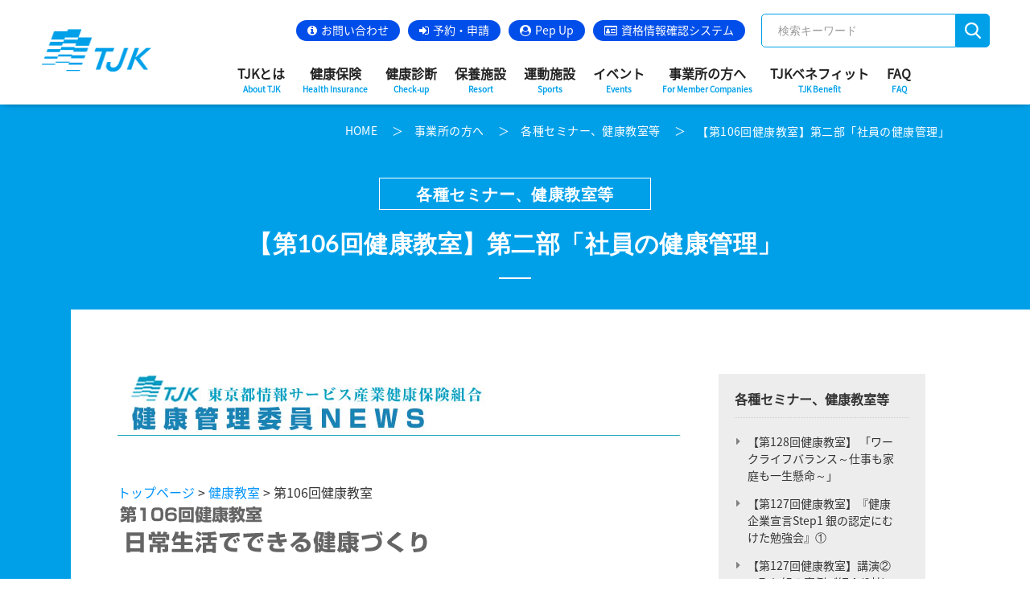

--- FILE ---
content_type: text/html
request_url: https://www.tjk.gr.jp/info/seminar-2/20121019-01
body_size: 29018
content:
<!DOCTYPE html>
<html lang="ja" data-sticky-footer="true" data-scrolled="false">

<head>
<meta http-equiv="Last-Modified" content="Wed, 21 Jan 2026 15:06:37 GMT">
	<title>【第106回健康教室】第二部「社員の健康管理」 &#8211; TJK 東京都情報サービス産業健康保険組合</title>
		<meta charset="UTF-8">
		<meta name="viewport" content="width=device-width, initial-scale=1, minimum-scale=1, viewport-fit=cover">
		<link rel="profile" href="http://gmpg.org/xfn/11">
<style type="text/css" class="celtispack exc-amp">.widget{margin:0 0 20px 0;}.content-widget-wrapper{padding-top:10px;}.left .Linkunit_async_ads,.left .Responsive_async_ads{float:left;margin-right:16px;margin-left:0;}.right .Linkunit_async_ads,.right .Responsive_async_ads{float:right;margin-right:0;margin-left:16px;}.center .Linkunit_async_ads,.center .Responsive_async_ads{clear:both;text-align:center;margin-right:auto;margin-left:auto;}.widget.Linkunit_async_ads,.widget.Responsive_async_ads,.widget.Smart_async_ads,.widget.Matched_content_ads{background-color:transparent;}.adsense_async_code ins,ins.adsbygoogle{background-color:transparent;}</style><style id="snow-monkey-custom-logo-size">
.c-site-branding .custom-logo, .wpaw-site-branding__logo .custom-logo { height: 27px; width: 71px; }
@media (min-width: 64em) { .c-site-branding .custom-logo, .wpaw-site-branding__logo .custom-logo { height: 54px; width: 142px; } }
</style>
		<style type="text/css" class="celtispack exc-amp">.clearfix:after,.clearfix:before{content:' ';display:table;}.clearfix:after{clear:both;zoom:1;}.widget{margin:0 0px 20px 0px;}.content-widget-wrapper{padding-top:10px;}.fit-contain,amp-img.fit-contain img{object-fit:contain;position:relative;width:100%;height:100%;}.fit-cover,amp-img.fit-cover img{object-fit:cover;position:relative;width:100%;height:100%;}.fixed-container{position:relative;width:300px;height:300px;}.cp-post-thumb.fixed-container{float:left;position:relative;width:100px;height:75px;margin:2px 8px 8px 0;}.recent-posts,.related-posts,.popular-ranking{margin:0 8px 8px;padding:0;}.thumb-wrap .rank{font-size:13px;line-height:1.9;text-align:center;color:white;background-color:rgba(4,60,120,0.6);position:relative;top:-70px;left:2px;margin-top:2px;width:24px;height:24px;border-radius:50%;}.post-info{margin:2px 0 0 0;}.post-info .title{line-height:1.2;border:none;word-wrap:break-word;max-height:58px;overflow:hidden;}.post-info .excerpt{font-size:80%;line-height:1.2;padding:5px 0 0;word-wrap:break-word;overflow:hidden;}.post-info .date{font-size:65%;line-height:1;padding:5px 0 0;}.post-info .count{padding:6px 0 0;word-wrap:break-word;}.post-info .count a{font-size:12px;background-color:#FCC;font-weight:bold;font-style:normal;display:inline;color:#F00;padding:0 5px;}.popular-posts-linkurl{float:right;margin:1px 20px 5px 20px;}.prettyprint{padding:8px;font-size:13px;}</style><link rel='stylesheet' id='wp-block-library-css'  href="/wp-includes/css/dist/block-library/style.min.css?ver=5.3.20" type='text/css' media='all' />
<link rel='stylesheet' id='snow-monkey-blocks-css'  href="/wp-content/plugins/snow-monkey-blocks/dist/css/blocks.css?ver=1584339231" type='text/css' media='all' />
<link rel='stylesheet' id='snow-monkey-blocks/accordion-css'  href="/wp-content/plugins/snow-monkey-blocks/dist/block/accordion/style.css?ver=1584339231" type='text/css' media='all' />
<link rel='stylesheet' id='snow-monkey-blocks/alert-css'  href="/wp-content/plugins/snow-monkey-blocks/dist/block/alert/style.css?ver=1584339231" type='text/css' media='all' />
<link rel='stylesheet' id='snow-monkey-blocks/balloon-css'  href="/wp-content/plugins/snow-monkey-blocks/dist/block/balloon/style.css?ver=1584339231" type='text/css' media='all' />
<link rel='stylesheet' id='snow-monkey-blocks/box-css'  href="/wp-content/plugins/snow-monkey-blocks/dist/block/box/style.css?ver=1584339231" type='text/css' media='all' />
<link rel='stylesheet' id='snow-monkey-blocks/btn-box-css'  href="/wp-content/plugins/snow-monkey-blocks/dist/block/btn-box/style.css?ver=1584339231" type='text/css' media='all' />
<link rel='stylesheet' id='snow-monkey-blocks/btn-css'  href="/wp-content/plugins/snow-monkey-blocks/dist/block/btn/style.css?ver=1584339231" type='text/css' media='all' />
<link rel='stylesheet' id='snow-monkey-blocks/categories-list-css'  href="/wp-content/plugins/snow-monkey-blocks/dist/block/categories-list/style.css?ver=1584339231" type='text/css' media='all' />
<link rel='stylesheet' id='snow-monkey-blocks/countdown-css'  href="/wp-content/plugins/snow-monkey-blocks/dist/block/countdown/style.css?ver=1584339231" type='text/css' media='all' />
<link rel='stylesheet' id='snow-monkey-blocks/directory-structure-css'  href="/wp-content/plugins/snow-monkey-blocks/dist/block/directory-structure/style.css?ver=1584339231" type='text/css' media='all' />
<link rel='stylesheet' id='snow-monkey-blocks/evaluation-star-css'  href="/wp-content/plugins/snow-monkey-blocks/dist/block/evaluation-star/style.css?ver=1584339231" type='text/css' media='all' />
<link rel='stylesheet' id='snow-monkey-blocks/faq-css'  href="/wp-content/plugins/snow-monkey-blocks/dist/block/faq/style.css?ver=1584339231" type='text/css' media='all' />
<link rel='stylesheet' id='snow-monkey-blocks/items-css'  href="/wp-content/plugins/snow-monkey-blocks/dist/block/items/style.css?ver=1584339231" type='text/css' media='all' />
<link rel='stylesheet' id='snow-monkey-blocks/list-css'  href="/wp-content/plugins/snow-monkey-blocks/dist/block/list/style.css?ver=1584339231" type='text/css' media='all' />
<link rel='stylesheet' id='snow-monkey-blocks/media-text-css'  href="/wp-content/plugins/snow-monkey-blocks/dist/block/media-text/style.css?ver=1584339231" type='text/css' media='all' />
<link rel='stylesheet' id='snow-monkey-blocks/panels-css'  href="/wp-content/plugins/snow-monkey-blocks/dist/block/panels/style.css?ver=1584339231" type='text/css' media='all' />
<link rel='stylesheet' id='snow-monkey-blocks/price-menu-css'  href="/wp-content/plugins/snow-monkey-blocks/dist/block/price-menu/style.css?ver=1584339231" type='text/css' media='all' />
<link rel='stylesheet' id='snow-monkey-blocks/pricing-table-css'  href="/wp-content/plugins/snow-monkey-blocks/dist/block/pricing-table/style.css?ver=1584339231" type='text/css' media='all' />
<link rel='stylesheet' id='snow-monkey-blocks/rating-box-css'  href="/wp-content/plugins/snow-monkey-blocks/dist/block/rating-box/style.css?ver=1584339231" type='text/css' media='all' />
<link rel='stylesheet' id='snow-monkey-blocks/section-break-the-grid-css'  href="/wp-content/plugins/snow-monkey-blocks/dist/block/section-break-the-grid/style.css?ver=1584339231" type='text/css' media='all' />
<link rel='stylesheet' id='snow-monkey-blocks/section-side-heading-css'  href="/wp-content/plugins/snow-monkey-blocks/dist/block/section-side-heading/style.css?ver=1584339231" type='text/css' media='all' />
<link rel='stylesheet' id='snow-monkey-blocks/section-with-bgimage-css'  href="/wp-content/plugins/snow-monkey-blocks/dist/block/section-with-bgimage/style.css?ver=1584339231" type='text/css' media='all' />
<link rel='stylesheet' id='snow-monkey-blocks/section-with-bgvideo-css'  href="/wp-content/plugins/snow-monkey-blocks/dist/block/section-with-bgvideo/style.css?ver=1584339231" type='text/css' media='all' />
<link rel='stylesheet' id='snow-monkey-blocks/section-css'  href="/wp-content/plugins/snow-monkey-blocks/dist/block/section/style.css?ver=1584339231" type='text/css' media='all' />
<link rel='stylesheet' id='snow-monkey-blocks/slider-css'  href="/wp-content/plugins/snow-monkey-blocks/dist/block/slider/style.css?ver=1584339231" type='text/css' media='all' />
<link rel='stylesheet' id='snow-monkey-blocks/step-css'  href="/wp-content/plugins/snow-monkey-blocks/dist/block/step/style.css?ver=1584339231" type='text/css' media='all' />
<link rel='stylesheet' id='snow-monkey-blocks/testimonial-css'  href="/wp-content/plugins/snow-monkey-blocks/dist/block/testimonial/style.css?ver=1584339231" type='text/css' media='all' />
<link rel='stylesheet' id='snow-monkey-blocks/thumbnail-gallery-css'  href="/wp-content/plugins/snow-monkey-blocks/dist/block/thumbnail-gallery/style.css?ver=1584339231" type='text/css' media='all' />
<link rel='stylesheet' id='wp-share-buttons-css'  href="/wp-content/themes/snow-monkey/vendor/inc2734/wp-share-buttons/src/assets/css/wp-share-buttons.min.css?ver=1640695072" type='text/css' media='all' />
<link rel='stylesheet' id='wp-like-me-box-css'  href="/wp-content/themes/snow-monkey/vendor/inc2734/wp-like-me-box/src/assets/css/wp-like-me-box.min.css?ver=1640695062" type='text/css' media='all' />
<link rel='stylesheet' id='wp-awesome-widgets-css'  href="/wp-content/themes/snow-monkey/vendor/inc2734/wp-awesome-widgets/src/assets/css/wp-awesome-widgets.min.css?ver=1640695067" type='text/css' media='all' />
<link rel='stylesheet' id='slick-carousel-css'  href="/wp-content/themes/snow-monkey/assets/packages/slick-carousel/slick/slick.css?ver=1640695016" type='text/css' media='all' />
<link rel='stylesheet' id='snow-monkey-css'  href="/wp-content/themes/snow-monkey/assets/css/style.min.css?ver=1640694986" type='text/css' media='all' />
<link rel='stylesheet' id='snow-monkey-snow-monkey-blocks-css'  href="/wp-content/themes/snow-monkey/assets/css/dependency/snow-monkey-blocks/style.min.css?ver=1640695014" type='text/css' media='all' />
<link rel='stylesheet' id='page-list-style-css'  href="/wp-content/plugins/page-list/css/page-list.css?ver=5.2" type='text/css' media='all' />
<link rel='stylesheet' id='same-category-posts-css'  href="/wp-content/plugins/same-category-posts/same-category-posts.css?ver=5.3.20" type='text/css' media='all' />
<link rel='stylesheet' id='widgetopts-styles-css'  href="/wp-content/plugins/widget-options/assets/css/widget-options.css" type='text/css' media='all' />
<link rel='stylesheet' id='megamenu-css'  href="/wp-content/uploads/maxmegamenu/style.css?ver=f334ad" type='text/css' media='all' />
<link rel='stylesheet' id='dashicons-css'  href="/wp-includes/css/dashicons.min.css?ver=5.3.20" type='text/css' media='all' />
<link rel='stylesheet' id='megamenu-genericons-css'  href="/wp-content/plugins/megamenu-pro/icons/genericons/genericons/genericons.css?ver=2.1.2" type='text/css' media='all' />
<link rel='stylesheet' id='megamenu-fontawesome-css'  href="/wp-content/plugins/megamenu-pro/icons/fontawesome/css/font-awesome.min.css?ver=2.1.2" type='text/css' media='all' />
<link rel='stylesheet' id='jquery.background-parallax-scroll-css'  href="/wp-content/themes/snow-monkey/assets/packages/jquery.background-parallax-scroll/dist/jquery.background-parallax-scroll.min.css?ver=1640695016" type='text/css' media='all' />
<link rel='stylesheet' id='parent-style-css'  href="/wp-content/themes/snow-monkey/style.css?ver=5.3.20" type='text/css' media='all' />
<link rel='stylesheet' id='child-style-css'  href="/wp-content/themes/snow-monkey-child/style.css?ver=5.3.20" type='text/css' media='all' />
<link rel='stylesheet' id='assets-css'  href="/wp-content/themes/snow-monkey-child/assets/css/style.css?ver=21.6.11" type='text/css' media='all' />
<link rel='stylesheet' id='colorbox-css'  href="/wp-content/themes/snow-monkey-child/assets/css/colorbox.css?ver=1.0.0" type='text/css' media='all' />
<link rel='stylesheet' id='smfontsize-css'  href="/wp-content/themes/snow-monkey-child/assets/css/smfontsize.css?ver=5.3.20" type='text/css' media='all' />
<link rel='stylesheet' id='rvslider-css'  href="/wp-content/themes/snow-monkey-child/assets/css/rvslider.min.css?ver=5.3.20" type='text/css' media='all' />
<link rel='stylesheet' id='slick-carousel-theme-css'  href="/wp-content/themes/snow-monkey/assets/packages/slick-carousel/slick/slick-theme.css?ver=1640695016" type='text/css' media='all' />
<link rel='stylesheet' id='snow-monkey-design-skin-tjk2-css'  href="/wp-content/plugins/snow-monkey-design-skin-tjk2/design-skin.css?ver=1721631469" type='text/css' media='all' />
<!--n2css--><script type='text/javascript' src="/wp-includes/js/jquery/jquery.js?ver=1.12.4-wp"></script>
<script type='text/javascript' src="/wp-content/themes/snow-monkey/assets/packages/slick-carousel/slick/slick.min.js?ver=1640695016"></script>
<script type='text/javascript' src="/wp-content/plugins/snow-monkey-blocks/dist/block/thumbnail-gallery/script.js?ver=1584339231"></script>
<script type='text/javascript' src="/wp-content/themes/snow-monkey/assets/js/dependency/snow-monkey-blocks/app.min.js?ver=1640695015"></script>
<script type='text/javascript' src="/wp-content/plugins/snow-monkey-design-skin-tjk2/js/stickyfill.min.js?ver=20160608"></script>
<link rel="wlwmanifest" type="application/wlwmanifest+xml" href="/wp-includes/wlwmanifest.xml" /> 
<link rel="canonical" href="https://www.tjk.gr.jp/info/seminar-2/20121019-01" />
    
    <script type="text/javascript">
        var ajaxurl = 'https://www.tjk.gr.jp/wp-admin/admin-ajax.php';
    </script>
<script>(function(w,d,s,l,i){if(location.hostname.indexOf('www.tjk.gr.jp')!=-1){w[l]=w[l]||[];w[l].push({'gtm.start':
new Date().getTime(),event:'gtm.js'});var f=d.getElementsByTagName(s)[0],
j=d.createElement(s),dl=l!='dataLayer'?'&l='+l:'';j.async=true;j.src=
'https://www.googletagmanager.com/gtm.js?id='+i+dl;f.parentNode.insertBefore(j,f);
}})(window,document,'script','dataLayer','GTM-TVMGJ3Z');</script>
<script>
  (function() {
	if(location.hostname.indexOf('tjk.gr.jp')!=-1){
    var fess = document.createElement('script');
    fess.type = 'text/javascript';
    fess.async = true;
    // FSS JSのURLをsrcに設定します
    fess.src = '/assets/js/fess-ss.min.js';
    fess.charset = 'utf-8';
    fess.setAttribute('id', 'fess-ss');
    // Fessの検索APIのURLをfess-urlに設定します
    fess.setAttribute('fess-url', 'https://svr220313485.n2search.net/json');
    fess.setAttribute('enable-suggest', 'true');
	fess.setAttribute('enable-order', 'false');
	fess.setAttribute('fess-search-page-path', '/search');
    var s = document.getElementsByTagName('script')[0];
    s.parentNode.insertBefore(fess, s);
	}
  })();
</script>
		<style id="wp-customizer-framework-print-styles">html { font-size: 16px }.l-body,.editor-block-list__block { font-family: system-ui,-apple-system,BlinkMacSystemFont,"ヒラギノ角ゴ W3",sans-serif }a { color: #0093fc }input[type="email"],input[type="number"],input[type="password"],input[type="search"],input[type="tel"],input[type="text"],input[type="url"],textarea { font-size: 16px }.has-white-background-color { background-color: #fff }.has-white-color,.wp-block-button__link.has-white-color { color: #fff }.has-black-background-color { background-color: #000 }.has-black-color,.wp-block-button__link.has-black-color { color: #000 }.has-text-color-background-color { background-color: #333 }.has-text-color-color,.wp-block-button__link.has-text-color-color { color: #333 }.has-dark-gray-background-color { background-color: #999 }.has-dark-gray-color,.wp-block-button__link.has-dark-gray-color { color: #999 }.has-gray-background-color { background-color: #ccc }.has-gray-color,.wp-block-button__link.has-gray-color { color: #ccc }.has-very-light-gray-background-color { background-color: #eee }.has-very-light-gray-color,.wp-block-button__link.has-very-light-gray-color { color: #eee }.has-lightest-grey-background-color { background-color: #f7f7f7 }.has-lightest-grey-color,.wp-block-button__link.has-lightest-grey-color { color: #f7f7f7 }.has-accent-color-background-color { background-color: #0093fc }.has-accent-color-color,.wp-block-button__link.has-accent-color-color { color: #0093fc }.has-sub-accent-color-background-color { background-color: #36baac }.has-sub-accent-color-color,.wp-block-button__link.has-sub-accent-color-color { color: #36baac }.c-pagination__item { background-color: #0093fc }.c-page-top { background-color: #0093fc }.wp-profile-box__detail-btn { background-color: #0093fc;border-color: #0093fc }.wp-profile-box__archives-btn { border-color: #0093fc;color: #0093fc }.c-btn { background-color: #0093fc }.wpco .contents-outline ol li a::before { background-color: #0093fc }@media (min-width: 64em) { .c-container { max-width: 1200px } }.c-comment .comment-reply-link { background-color: #0093fc }.c-drawer { background-color: #0093fc }.c-entry-summary__term { background-color: #0093fc }.snow-monkey-posts__more { background-color: #0093fc }.snow-monkey-posts__title::after { background-color: #0093fc }.wpaw-term { background-color: #0093fc }@media (min-width: 64em) { .wpaw-pickup-slider__item-more:hover,.wpaw-pickup-slider__item-more:active,.wpaw-pickup-slider__item-more:focus { background-color: #0093fc;border-color: #0093fc } }.wpaw-pickup-slider .slick-arrow { background-color: #0093fc }.tag-cloud-link::before { color: #0093fc }.wpaw-pr-box__title::after { background-color: #0093fc }@media (min-width: 64em) { .wpaw-local-nav__item > a:hover,.wpaw-local-nav__subitem > a:hover,.wpaw-local-nav__item > a:active,.wpaw-local-nav__subitem > a:active,.wpaw-local-nav__item > a:focus,.wpaw-local-nav__subitem > a:focus { color: #0093fc } }.wpaw-local-nav__subitem__icon { color:#0093fc }@media (min-width: 64em) { .wpaw-local-nav--vertical .wpaw-local-nav__subitem .wpaw-local-nav__subitem > a:hover,.wpaw-local-nav--vertical .wpaw-local-nav__subitem .wpaw-local-nav__subitem > a:active,.wpaw-local-nav--vertical .wpaw-local-nav__subitem .wpaw-local-nav__subitem > a:focus { color: #0093fc } }.p-global-nav .c-navbar__item[data-active-menu="true"] > a { color: #0093fc }@media (min-width: 64em) { .p-global-nav .c-navbar__item:hover > a,.p-global-nav .c-navbar__item:active > a,.p-global-nav .c-navbar__item:focus > a { color: #0093fc } }.p-global-nav .c-navbar__item > .c-navbar__submenu::before { border-bottom-color: #0093fc }.p-global-nav .c-navbar__submenu { background-color: #0093fc }.p-infobar__inner { background-color: #ffca00;color: #fff }.p-footer-sticky-nav .c-navbar__item[data-active-menu="true"] > a { color: #0093fc }.smb-section__title::after { background-color: #0093fc }.smb-faq__item__question__label,.smb-faq__item__answer__label { color: #0093fc }.smb-panels__item__link { color: #0093fc }.smb-step__item__link { color: #0093fc }.smb-btn { background-color: #0093fc }.is-style-ghost > .smb-btn { border-color: #0093fc;color: #0093fc }.wp-block-group__inner-container > h2,.wp-block-column > h2,.textwidget > h2,.p-entry-content > h2,.smb-section__body > h2,.smb-box__body > h2,.smb-accordion__item__body > h2,.smb-step__item__summary > h2,.smb-container__body > h2,.smb-media-text__body > h2 { border-color: #0093fc }.wp-block-group__inner-container > table thead th,.wp-block-column > table thead th,.textwidget > table thead th,.p-entry-content > table thead th,.smb-section__body > table thead th,.smb-box__body > table thead th,.smb-accordion__item__body > table thead th,.smb-step__item__summary > table thead th,.smb-container__body > table thead th,.smb-media-text__body > table thead th { background-color: #0093fc;border-right-color: #63beff;border-left-color: #63beff }</style>		<meta name="google-site-verification" content="i11CHs18gjLDVRPrly81JU2DUssG6kc8PoqrqLzo52U">
				<meta name="description" content="トップページ&nbsp;&gt;&nbsp;健康教室&nbsp;&gt;&nbsp;第106回健康教室 平成2&hellip;">
				<meta property="og:title" content="【第106回健康教室】第二部「社員の健康管理」">
		<meta property="og:type" content="article">
		<meta property="og:url" content="https://www.tjk.gr.jp/info/seminar-2/20121019-01">
		<meta property="og:image" content="https://www.tjk.gr.jp/wp-content/uploads/favicon.ico">
		<meta property="og:site_name" content="TJK 東京都情報サービス産業健康保険組合">
		<meta property="og:description" content="トップページ&nbsp;&gt;&nbsp;健康教室&nbsp;&gt;&nbsp;第106回健康教室 平成2&hellip;">
		<meta property="og:locale" content="ja_JP">
									<meta name="twitter:card" content="summary_large_image">
		
					<meta name="twitter:site" content="@tjk_kouhou">
				<link rel="icon" href="/wp-content/uploads/favicon.ico" sizes="32x32" />
<link rel="icon" href="/wp-content/uploads/favicon.ico" sizes="192x192" />
<link rel="apple-touch-icon-precomposed" href="/wp-content/uploads/favicon.ico" />
<meta name="msapplication-TileImage" content="https://www.tjk.gr.jp/wp-content/uploads/favicon.ico" />
<style type="text/css">/** Mega Menu CSS: fs **/</style>
</head>

<body class="page-template page-template-page_custom_frame page-template-page_custom_frame-php page page-id-251 page-child parent-pageid-40439 wp-custom-logo l-body--right-sidebar mega-menu-global-nav mega-menu-drawer-nav mega-menu-drawer-sub-nav l-body" id="body" data-has-sidebar="true" data-is-full-template="false" data-is-slim-width="false">

			<div id="page-start"></div>
			<!-- Google Tag Manager (noscript) -->
<noscript><iframe src="https://www.googletagmanager.com/ns.html?id=GTM-TVMGJ3Z"
height="0" width="0" style="display:none;visibility:hidden"></iframe></noscript>
<!-- End Google Tag Manager (noscript) -->
	
	
<nav id="drawer-nav" class="c-drawer c-drawer--fixed" role="navigation" aria-hidden="true" aria-labelledby="hamburger-btn">
	
			<ul class="c-drawer__menu">
			<li class="c-drawer__item">
				<form role="search" method="get" class="p-search-form" action="/search/">
					<label class="screen-reader-text" for="search">検索</label>
					<div class="c-input-group">
						<div class="c-input-group__field">
							<input type="search" placeholder="検索 &hellip;" value="" name="q">
						</div>
												<button class="c-input-group__btn">検索</button>
					</div>
				</form>
			</li>
		</ul>
	
	<!-- Cached menu drawer-nav --><div id="mega-menu-wrap-drawer-nav" class="mega-menu-wrap"><div class="mega-menu-toggle"><div class="mega-toggle-blocks-left"></div><div class="mega-toggle-blocks-center"></div><div class="mega-toggle-blocks-right"><div class='mega-toggle-block mega-menu-toggle-block mega-toggle-block-1' id='mega-toggle-block-1' tabindex='0'><span class='mega-toggle-label' role='button' aria-expanded='false'><span class='mega-toggle-label-closed'>MENU</span><span class='mega-toggle-label-open'>MENU</span></span></div></div></div><ul id="mega-menu-drawer-nav" class="mega-menu max-mega-menu mega-menu-horizontal mega-no-js" data-event="hover_intent" data-effect="fade_up" data-effect-speed="600" data-effect-mobile="disabled" data-effect-speed-mobile="0" data-panel-width="header" data-mobile-force-width="body" data-second-click="go" data-document-click="collapse" data-vertical-behaviour="standard" data-breakpoint="1023" data-unbind="true" data-hover-intent-timeout="300" data-hover-intent-interval="100"><li class='mega-menu-item mega-menu-item-type-post_type mega-menu-item-object-page mega-menu-item-has-children mega-align-bottom-left mega-menu-flyout mega-menu-item-24845' id='mega-menu-item-24845'><a class="mega-menu-link" href="/tjk" aria-haspopup="true" aria-expanded="false" tabindex="0">TJKとは<span class="en">About TJK</span><span class="mega-indicator"></span></a>
<ul class="mega-sub-menu">
<li class='mega-menu-item mega-menu-item-type-post_type mega-menu-item-object-page mega-menu-item-has-children mega-has-icon mega-icon-left mega-menu-item-34108' id='mega-menu-item-34108'><a class="dashicons-arrow-right mega-menu-link" href="/tjk" aria-haspopup="true" aria-expanded="false">TJKについて<span class="mega-indicator"></span></a>
	<ul class="mega-sub-menu">
<li class='mega-menu-item mega-menu-item-type-post_type mega-menu-item-object-page mega-has-icon mega-icon-left mega-menu-item-34107' id='mega-menu-item-34107'><a class="dashicons-arrow-right mega-menu-link" href="/tjk/overview">事業概況、予算・決算</a></li><li class='mega-menu-item mega-menu-item-type-post_type mega-menu-item-object-page mega-has-icon mega-icon-left mega-menu-item-34613' id='mega-menu-item-34613'><a class="dashicons-arrow-right mega-menu-link" href="/tjk/health-insurance">健康保険とは</a></li><li class='mega-menu-item mega-menu-item-type-post_type mega-menu-item-object-page mega-has-icon mega-icon-left mega-menu-item-34614' id='mega-menu-item-34614'><a class="dashicons-arrow-right mega-menu-link" href="/insurance/kenpo-12_01">保険給付について</a></li><li class='mega-menu-item mega-menu-item-type-post_type mega-menu-item-object-page mega-has-icon mega-icon-left mega-menu-item-34615' id='mega-menu-item-34615'><a class="dashicons-arrow-right mega-menu-link" href="/insurance/kyuufu">保険給付一覧</a></li><li class='mega-menu-item mega-menu-item-type-post_type mega-menu-item-object-page mega-has-icon mega-icon-left mega-menu-item-26006' id='mega-menu-item-26006'><a class="dashicons-arrow-right mega-menu-link" href="/tjk/privacy-policy">個人情報保護について</a></li><li class='mega-menu-item mega-menu-item-type-post_type mega-menu-item-object-page mega-has-icon mega-icon-left mega-menu-item-33831' id='mega-menu-item-33831'><a class="dashicons-arrow-right mega-menu-link" href="/inquiry">お問い合わせ・アクセス</a></li>	</ul>
</li><li class='mega-menu-item mega-menu-item-type-taxonomy mega-menu-item-object-category mega-menu-item-has-children mega-has-icon mega-icon-left mega-menu-item-24840' id='mega-menu-item-24840'><a class="dashicons-arrow-right mega-menu-link" href="/category/news" aria-haspopup="true" aria-expanded="false">お知らせ<span class="mega-indicator"></span></a>
	<ul class="mega-sub-menu">
<li class='mega-menu-item mega-menu-item-type-taxonomy mega-menu-item-object-category mega-has-icon mega-icon-left mega-menu-item-39414' id='mega-menu-item-39414'><a class="dashicons-yes mega-menu-link" href="/category/hoken">健康保険のお知らせ</a></li><li class='mega-menu-item mega-menu-item-type-taxonomy mega-menu-item-object-category mega-has-icon mega-icon-left mega-menu-item-39416' id='mega-menu-item-39416'><a class="dashicons-yes mega-menu-link" href="/category/checkup">健康診断・健康管理のお知らせ</a></li><li class='mega-menu-item mega-menu-item-type-taxonomy mega-menu-item-object-category mega-has-icon mega-icon-left mega-menu-item-39417' id='mega-menu-item-39417'><a class="dashicons-yes mega-menu-link" href="/category/resort">保養所のお知らせ</a></li><li class='mega-menu-item mega-menu-item-type-taxonomy mega-menu-item-object-category mega-has-icon mega-icon-left mega-menu-item-39418' id='mega-menu-item-39418'><a class="dashicons-yes mega-menu-link" href="/category/sport-facilities">運動施設のお知らせ</a></li><li class='mega-menu-item mega-menu-item-type-taxonomy mega-menu-item-object-category mega-has-icon mega-icon-left mega-menu-item-39415' id='mega-menu-item-39415'><a class="dashicons-yes mega-menu-link" href="/category/event">イベントのお知らせ</a></li><li class='mega-menu-item mega-menu-item-type-post_type mega-menu-item-object-page mega-has-icon mega-icon-left mega-menu-item-39430' id='mega-menu-item-39430'><a class="dashicons-yes mega-menu-link" href="/tjk/tjk-style">広報誌『TJK Style』</a></li><li class='mega-menu-item mega-menu-item-type-taxonomy mega-menu-item-object-category mega-has-icon mega-icon-left mega-menu-item-40469' id='mega-menu-item-40469'><a class="dashicons-yes mega-menu-link" href="/category/news">すべてのお知らせ</a></li>	</ul>
</li><li class='mega-menu-item mega-menu-item-type-post_type mega-menu-item-object-page mega-has-icon mega-icon-left mega-menu-item-36721' id='mega-menu-item-36721'><a class="dashicons-arrow-right mega-menu-link" href="/tjk/enrollment">加入をご検討されている会社様へ</a></li></ul>
</li><li class='mega-menu-item mega-menu-item-type-post_type mega-menu-item-object-page mega-menu-item-has-children mega-align-bottom-left mega-menu-flyout mega-menu-item-24844' id='mega-menu-item-24844'><a class="mega-menu-link" href="/insurance" aria-haspopup="true" aria-expanded="false" tabindex="0">健康保険<span class="en">Health Insurance</span><span class="mega-indicator"></span></a>
<ul class="mega-sub-menu">
<li class='mega-menu-item mega-menu-item-type-post_type mega-menu-item-object-page mega-menu-item-has-children mega-has-icon mega-icon-left mega-menu-item-24879' id='mega-menu-item-24879'><a class="dashicons-arrow-right mega-menu-link" href="/insurance" aria-haspopup="true" aria-expanded="false">健康保険の手続き<span class="mega-indicator"></span></a>
	<ul class="mega-sub-menu">
<li class='mega-menu-item mega-menu-item-type-post_type mega-menu-item-object-page mega-has-icon mega-icon-left mega-menu-item-131326' id='mega-menu-item-131326'><a class="dashicons-arrow-right mega-menu-link" href="/insurance/faq">よくあるご質問</a></li><li class='mega-menu-item mega-menu-item-type-post_type mega-menu-item-object-page mega-has-icon mega-icon-left mega-menu-item-131325' id='mega-menu-item-131325'><a class="dashicons-arrow-right mega-menu-link" href="/insurance/secom-mynaportal">電子申請・配信</a></li><li class='mega-menu-item mega-menu-item-type-post_type mega-menu-item-object-page mega-has-icon mega-icon-left mega-menu-item-131327' id='mega-menu-item-131327'><a class="dashicons-arrow-right mega-menu-link" href="/%e5%b1%8a%e5%87%ba%e6%9b%b8%e3%83%bb%e7%94%b3%e8%ab%8b%e6%9b%b8%e3%81%ae%e3%83%80%e3%82%a6%e3%83%b3%e3%83%ad%e3%83%bc%e3%83%89">届出書・申請書のダウンロード</a></li><li class='mega-menu-item mega-menu-item-type-post_type mega-menu-item-object-page mega-has-icon mega-icon-left mega-menu-item-24878' id='mega-menu-item-24878'><a class="dashicons-arrow-right mega-menu-link" href="/insurance/joining">入社した</a></li><li class='mega-menu-item mega-menu-item-type-post_type mega-menu-item-object-page mega-has-icon mega-icon-left mega-menu-item-24884' id='mega-menu-item-24884'><a class="dashicons-arrow-right mega-menu-link" href="/insurance/family">家族（被扶養者）の増減</a></li><li class='mega-menu-item mega-menu-item-type-post_type mega-menu-item-object-page mega-has-icon mega-icon-left mega-menu-item-24883' id='mega-menu-item-24883'><a class="dashicons-arrow-right mega-menu-link" href="/insurance/birth">子どもが生まれたとき</a></li><li class='mega-menu-item mega-menu-item-type-post_type mega-menu-item-object-page mega-has-icon mega-icon-left mega-menu-item-24887' id='mega-menu-item-24887'><a class="dashicons-arrow-right mega-menu-link" href="/insurance/retire">退職した</a></li><li class='mega-menu-item mega-menu-item-type-post_type mega-menu-item-object-page mega-has-icon mega-icon-left mega-menu-item-69818' id='mega-menu-item-69818'><a class="dashicons-arrow-right mega-menu-link" href="/insurance/retire/kenpo-08-03">引き続きTJKに加入する（任意継続被保険者制度）</a></li><li class='mega-menu-item mega-menu-item-type-post_type mega-menu-item-object-page mega-has-icon mega-icon-left mega-menu-item-131328' id='mega-menu-item-131328'><a class="dashicons-arrow-right mega-menu-link" href="/insurance/kenpo-08-04">資格証明書の発行</a></li><li class='mega-menu-item mega-menu-item-type-post_type mega-menu-item-object-page mega-has-icon mega-icon-left mega-menu-item-24886' id='mega-menu-item-24886'><a class="dashicons-arrow-right mega-menu-link" href="/insurance/lost">マイナ保険証・資格確認書をなくした</a></li><li class='mega-menu-item mega-menu-item-type-post_type mega-menu-item-object-page mega-has-icon mega-icon-left mega-menu-item-40117' id='mega-menu-item-40117'><a class="dashicons-arrow-right mega-menu-link" href="/insurance">すべての手続きを見る</a></li>	</ul>
</li><li class='mega-menu-item mega-menu-item-type-post_type mega-menu-item-object-page mega-menu-item-has-children mega-has-icon mega-icon-left mega-menu-item-24880' id='mega-menu-item-24880'><a class="dashicons-arrow-right mega-menu-link" href="/insurance/case" aria-haspopup="true" aria-expanded="false">病気やケガをした<span class="mega-indicator"></span></a>
	<ul class="mega-sub-menu">
<li class='mega-menu-item mega-menu-item-type-post_type mega-menu-item-object-page mega-has-icon mega-icon-left mega-menu-item-24897' id='mega-menu-item-24897'><a class="dashicons-arrow-right mega-menu-link" href="/insurance/case/kenpo-15_02">高額療養費・付加金</a></li><li class='mega-menu-item mega-menu-item-type-post_type mega-menu-item-object-page mega-has-icon mega-icon-left mega-menu-item-24898' id='mega-menu-item-24898'><a class="dashicons-arrow-right mega-menu-link" href="/insurance/case/kenpo-15_01">限度額適用認定証</a></li><li class='mega-menu-item mega-menu-item-type-post_type mega-menu-item-object-page mega-has-icon mega-icon-left mega-menu-item-24901' id='mega-menu-item-24901'><a class="dashicons-arrow-right mega-menu-link" href="/insurance/case/kenpo-16_01">資格確認書等を持たずに医療機関を受診したとき</a></li><li class='mega-menu-item mega-menu-item-type-post_type mega-menu-item-object-page mega-has-icon mega-icon-left mega-menu-item-24902' id='mega-menu-item-24902'><a class="dashicons-arrow-right mega-menu-link" href="/insurance/case/kenpo-16_05">TJK加入前の資格確認書等を使用してしまったとき</a></li><li class='mega-menu-item mega-menu-item-type-post_type mega-menu-item-object-page mega-has-icon mega-icon-left mega-menu-item-24910' id='mega-menu-item-24910'><a class="dashicons-arrow-right mega-menu-link" href="/insurance/case/kenpo-20_shobyou">病気やケガで給与が得られないとき（傷病手当金）</a></li><li class='mega-menu-item mega-menu-item-type-post_type mega-menu-item-object-page mega-has-icon mega-icon-left mega-menu-item-40119' id='mega-menu-item-40119'><a class="dashicons-editor-ul mega-menu-link" href="/insurance/case">すべてのケースを見る</a></li>	</ul>
</li><li class='mega-menu-item mega-menu-item-type-post_type mega-menu-item-object-page mega-menu-item-has-children mega-has-icon mega-icon-left mega-menu-item-24846' id='mega-menu-item-24846'><a class="dashicons-arrow-right mega-menu-link" href="/download" aria-haspopup="true" aria-expanded="false">届出書・申請書のダウンロード<span class="mega-indicator"></span></a>
	<ul class="mega-sub-menu">
<li class='mega-menu-item mega-menu-item-type-custom mega-menu-item-object-custom mega-has-icon mega-icon-left mega-menu-item-36618' id='mega-menu-item-36618'><a class="dashicons-arrow-right mega-menu-link" href="/download/#ranking">ダウンロードランキング<span class="mega-menu-badge mega-menu-badge-style-one">UPDATE</span></a></li><li class='mega-menu-item mega-menu-item-type-post_type mega-menu-item-object-page mega-has-icon mega-icon-left mega-menu-item-24927' id='mega-menu-item-24927'><a class="dashicons-arrow-right mega-menu-link" href="/download/sho-tekiyou">適用関係</a></li><li class='mega-menu-item mega-menu-item-type-post_type mega-menu-item-object-page mega-has-icon mega-icon-left mega-menu-item-24928' id='mega-menu-item-24928'><a class="dashicons-arrow-right mega-menu-link" href="/download/shoshiki-sho_kyufu">保険給付関係（医療費・各種給付金）</a></li><li class='mega-menu-item mega-menu-item-type-post_type mega-menu-item-object-page mega-has-icon mega-icon-left mega-menu-item-69819' id='mega-menu-item-69819'><a class="dashicons-arrow-right mega-menu-link" href="/download/shoshiki-sho_card">任意継続・シルバーカード関係</a></li><li class='mega-menu-item mega-menu-item-type-post_type mega-menu-item-object-page mega-has-icon mega-icon-left mega-menu-item-78616' id='mega-menu-item-78616'><a class="dashicons-editor-ul mega-menu-link" href="/%e5%b1%8a%e5%87%ba%e6%9b%b8%e3%83%bb%e7%94%b3%e8%ab%8b%e6%9b%b8%e3%81%ae%e3%83%80%e3%82%a6%e3%83%b3%e3%83%ad%e3%83%bc%e3%83%89">届出書・申請書一覧</a></li>	</ul>
</li></ul>
</li><li class='mega-menu-item mega-menu-item-type-post_type mega-menu-item-object-page mega-menu-item-has-children mega-align-bottom-left mega-menu-flyout mega-menu-item-37341' id='mega-menu-item-37341'><a class="mega-menu-link" href="/health-management/checkups" aria-haspopup="true" aria-expanded="false" tabindex="0">健康診断<span class="en">Check-up</span><span class="mega-indicator"></span></a>
<ul class="mega-sub-menu">
<li class='mega-menu-item mega-menu-item-type-post_type mega-menu-item-object-page mega-menu-item-has-children mega-has-icon mega-icon-left mega-menu-item-24855' id='mega-menu-item-24855'><a class="dashicons-arrow-right mega-menu-link" href="/health-management/checkups" aria-haspopup="true" aria-expanded="false">健康診断<span class="mega-indicator"></span></a>
	<ul class="mega-sub-menu">
<li class='mega-menu-item mega-menu-item-type-post_type mega-menu-item-object-page mega-has-icon mega-icon-left mega-menu-item-77511' id='mega-menu-item-77511'><a class="dashicons-code-standards mega-menu-link" href="/health-management/checkups/select-course">健康診断のご案内</a></li><li class='mega-menu-item mega-menu-item-type-post_type mega-menu-item-object-page mega-has-icon mega-icon-left mega-menu-item-77503' id='mega-menu-item-77503'><a class="dashicons-arrow-right mega-menu-link" href="/health-management/checkups/select-course/kenshin-c">C健診（人間ドック）</a></li><li class='mega-menu-item mega-menu-item-type-post_type mega-menu-item-object-page mega-has-icon mega-icon-left mega-menu-item-77504' id='mega-menu-item-77504'><a class="dashicons-arrow-right mega-menu-link" href="/health-management/checkups/select-course/kenshin-b">B健診（生活習慣病予防健診）</a></li><li class='mega-menu-item mega-menu-item-type-post_type mega-menu-item-object-page mega-has-icon mega-icon-left mega-menu-item-77505' id='mega-menu-item-77505'><a class="dashicons-arrow-right mega-menu-link" href="/health-management/checkups/select-course/kenshin-f">F健診（巡回レディース健康診断）</a></li><li class='mega-menu-item mega-menu-item-type-post_type mega-menu-item-object-page mega-has-icon mega-icon-left mega-menu-item-77506' id='mega-menu-item-77506'><a class="dashicons-arrow-right mega-menu-link" href="/health-management/checkups/select-course/kenshin-e">E健診（女性生活習慣病予防健診）</a></li><li class='mega-menu-item mega-menu-item-type-post_type mega-menu-item-object-page mega-has-icon mega-icon-left mega-menu-item-100184' id='mega-menu-item-100184'><a class="dashicons-arrow-right mega-menu-link" href="/health-management/checkups/select-course/kenshin-a">A健診（基本健診）</a></li><li class='mega-menu-item mega-menu-item-type-post_type mega-menu-item-object-page mega-has-icon mega-icon-left mega-menu-item-77510' id='mega-menu-item-77510'><a class="dashicons-arrow-right mega-menu-link" href="/health-management/checkups/select-course/kenshin-d">D健診（特定健診）</a></li><li class='mega-menu-item mega-menu-item-type-post_type mega-menu-item-object-page mega-has-icon mega-icon-left mega-menu-item-83245' id='mega-menu-item-83245'><a class="dashicons-arrow-right mega-menu-link" href="/health-management/checkups/select-course/items">各健診の検査項目一覧</a></li>	</ul>
</li><li class='mega-menu-item mega-menu-item-type-post_type mega-menu-item-object-page mega-menu-item-has-children mega-has-icon mega-icon-left mega-menu-item-37342' id='mega-menu-item-37342'><a class="dashicons-arrow-right mega-menu-link" href="/health-management/ken-choku" aria-haspopup="true" aria-expanded="false">直営健診センターのご案内<span class="mega-indicator"></span></a>
	<ul class="mega-sub-menu">
<li class='mega-menu-item mega-menu-item-type-post_type mega-menu-item-object-page mega-has-icon mega-icon-left mega-menu-item-77502' id='mega-menu-item-77502'><a class="dashicons-migrate mega-menu-link" href="/auth/instruction-ken01">直営健診センター【予約】</a></li><li class='mega-menu-item mega-menu-item-type-post_type mega-menu-item-object-page mega-has-icon mega-icon-left mega-menu-item-77500' id='mega-menu-item-77500'><a class="dashicons-migrate mega-menu-link" href="/auth/instruction-ken03">直営健診センター【団体予約】</a></li><li class='mega-menu-item mega-menu-item-type-post_type mega-menu-item-object-page mega-has-icon mega-icon-left mega-menu-item-77515' id='mega-menu-item-77515'><a class="dashicons-arrow-right mega-menu-link" href="/health-management/checkups/select-course/senmon-nyu">乳がん検診（東中野保健センター）</a></li><li class='mega-menu-item mega-menu-item-type-post_type mega-menu-item-object-page mega-has-icon mega-icon-left mega-menu-item-77512' id='mega-menu-item-77512'><a class="dashicons-arrow-right mega-menu-link" href="/health-management/checkups/select-course/kenshin-senmon_nou">脳検診（東中野保健センター）</a></li><li class='mega-menu-item mega-menu-item-type-post_type mega-menu-item-object-page mega-has-icon mega-icon-left mega-menu-item-77513' id='mega-menu-item-77513'><a class="dashicons-arrow-right mega-menu-link" href="/health-management/checkups/select-course/kenshin-senmon_hai">肺がん検診（東中野保健センター）</a></li><li class='mega-menu-item mega-menu-item-type-post_type mega-menu-item-object-page mega-has-icon mega-icon-left mega-menu-item-77514' id='mega-menu-item-77514'><a class="dashicons-arrow-right mega-menu-link" href="/health-management/checkups/select-course/kenshin-senmon_daichou">大腸がん検診（東中野保健センター）</a></li><li class='mega-menu-item mega-menu-item-type-post_type mega-menu-item-object-page mega-has-icon mega-icon-left mega-menu-item-77516' id='mega-menu-item-77516'><a class="dashicons-arrow-right mega-menu-link" href="/health-management/checkups/select-course/kenshin-senmon_doumyaku">動脈硬化検診（東中野保健センター）</a></li>	</ul>
</li><li class='mega-menu-item mega-menu-item-type-post_type mega-menu-item-object-page mega-has-icon mega-icon-left mega-menu-item-129129' id='mega-menu-item-129129'><a class="dashicons-arrow-right mega-menu-link" href="/health-management/partnerkenshin">TJKパートナー契約健診機関のご案内</a></li><li class='mega-menu-item mega-menu-item-type-post_type mega-menu-item-object-page mega-has-icon mega-icon-left mega-menu-item-24926' id='mega-menu-item-24926'><a class="dashicons-arrow-right mega-menu-link" href="/download/shoshiki-sho_kenshin">健康診断関連書式ダウンロード</a></li><li class='mega-menu-item mega-menu-item-type-post_type mega-menu-item-object-page mega-has-icon mega-icon-left mega-menu-item-24854' id='mega-menu-item-24854'><a class="dashicons-arrow-right mega-menu-link" href="/health-management/mentalhealth">メンタルヘルス相談</a></li><li class='mega-menu-item mega-menu-item-type-post_type mega-menu-item-object-page mega-has-icon mega-icon-left mega-menu-item-82497' id='mega-menu-item-82497'><a class="dashicons-arrow-right mega-menu-link" href="/health-management/kosodate-sp">子育てサポート相談</a></li><li class='mega-menu-item mega-menu-item-type-post_type mega-menu-item-object-post mega-has-icon mega-icon-left mega-menu-item-126318' id='mega-menu-item-126318'><a class="dashicons-arrow-right mega-menu-link" href="/news/influ2025.html">インフルエンザ予防接種補助</a></li></ul>
</li><li class='mega-menu-item mega-menu-item-type-post_type mega-menu-item-object-page mega-menu-item-has-children mega-align-bottom-left mega-menu-flyout mega-menu-item-24842' id='mega-menu-item-24842'><a class="mega-menu-link" href="/resort" aria-haspopup="true" aria-expanded="false" tabindex="0">保養施設<span class="en">Resort</span><span class="mega-indicator"></span></a>
<ul class="mega-sub-menu">
<li class='mega-menu-item mega-menu-item-type-custom mega-menu-item-object-custom mega-menu-item-has-children mega-has-icon mega-icon-left mega-menu-item-38261' id='mega-menu-item-38261'><a class="dashicons-arrow-right mega-menu-link" href="/resort" aria-haspopup="true" aria-expanded="false">直営保養施設<span class="mega-indicator"></span></a>
	<ul class="mega-sub-menu">
<li class='mega-menu-item mega-menu-item-type-post_type mega-menu-item-object-page mega-has-icon mega-icon-left mega-menu-item-77451' id='mega-menu-item-77451'><a class="dashicons-pressthis mega-menu-link" href="/resort/news">施設からのおすすめ情報</a></li><li class='mega-menu-item mega-menu-item-type-post_type mega-menu-item-object-page mega-has-icon mega-icon-left mega-menu-item-76663' id='mega-menu-item-76663'><a class="dashicons-arrow-right mega-menu-link" href="/resort/alpen">アルペンドルフ白樺</a></li><li class='mega-menu-item mega-menu-item-type-post_type mega-menu-item-object-page mega-has-icon mega-icon-left mega-menu-item-76664' id='mega-menu-item-76664'><a class="dashicons-arrow-right mega-menu-link" href="/resort/kanaya">TJKリゾート金谷城</a></li><li class='mega-menu-item mega-menu-item-type-post_type mega-menu-item-object-page mega-has-icon mega-icon-left mega-menu-item-76665' id='mega-menu-item-76665'><a class="dashicons-arrow-right mega-menu-link" href="/resort/hakone">TJK箱根の森</a></li>	</ul>
</li><li class='mega-menu-item mega-menu-item-type-custom mega-menu-item-object-custom mega-menu-item-has-children mega-has-icon mega-icon-left mega-menu-item-76673' id='mega-menu-item-76673'><a class="dashicons-arrow-right mega-menu-link" href="/resort#keiyaku" aria-haspopup="true" aria-expanded="false">借上保養施設<span class="mega-indicator"></span></a>
	<ul class="mega-sub-menu">
<li class='mega-menu-item mega-menu-item-type-post_type mega-menu-item-object-page mega-has-icon mega-icon-left mega-menu-item-76666' id='mega-menu-item-76666'><a class="dashicons-arrow-right mega-menu-link" href="/resort/okura-tokyo-bay">ホテルオークラ東京ベイ</a></li><li class='mega-menu-item mega-menu-item-type-post_type mega-menu-item-object-page mega-has-icon mega-icon-left mega-menu-item-76667' id='mega-menu-item-76667'><a class="dashicons-arrow-right mega-menu-link" href="/resort/choraku">有馬温泉　兆楽</a></li><li class='mega-menu-item mega-menu-item-type-post_type mega-menu-item-object-page mega-has-icon mega-icon-left mega-menu-item-90175' id='mega-menu-item-90175'><a class="dashicons-arrow-right mega-menu-link" href="/resort/arashiyama-kadensyo">京都　嵐山温泉　花伝抄</a></li><li class='mega-menu-item mega-menu-item-type-post_type mega-menu-item-object-page mega-has-icon mega-icon-left mega-menu-item-128500' id='mega-menu-item-128500'><a class="dashicons-arrow-right mega-menu-link" href="/resort/umekoji-kadensyo">京都　梅小路　花伝抄</a></li><li class='mega-menu-item mega-menu-item-type-post_type mega-menu-item-object-page mega-has-icon mega-icon-left mega-menu-item-90174' id='mega-menu-item-90174'><a class="dashicons-arrow-right mega-menu-link" href="/resort/weekend">週末借上保養所</a></li><li class='mega-menu-item mega-menu-item-type-post_type mega-menu-item-object-page mega-has-icon mega-icon-left mega-menu-item-76668' id='mega-menu-item-76668'><a class="dashicons-arrow-right mega-menu-link" href="/resort/summer">夏季借上保養施設</a></li><li class='mega-menu-item mega-menu-item-type-post_type mega-menu-item-object-page mega-has-icon mega-icon-left mega-menu-item-76670' id='mega-menu-item-76670'><a class="dashicons-arrow-right mega-menu-link" href="/resort/hawaii">TJKハワイスペシャルツアー</a></li>	</ul>
</li><li class='mega-menu-item mega-menu-item-type-post_type mega-menu-item-object-page mega-has-icon mega-icon-left mega-menu-item-24874' id='mega-menu-item-24874'><a class="dashicons-arrow-right mega-menu-link" href="/resort/procedure">直営・借上保養施設利用方法</a></li><li class='mega-menu-item mega-menu-item-type-post_type mega-menu-item-object-page mega-has-icon mega-icon-left mega-menu-item-76671' id='mega-menu-item-76671'><a class="dashicons-arrow-right mega-menu-link" href="/resort/subsidy">補助金助成保養施設</a></li><li class='mega-menu-item mega-menu-item-type-post_type mega-menu-item-object-page mega-has-icon mega-icon-left mega-menu-item-24919' id='mega-menu-item-24919'><a class="dashicons-arrow-right mega-menu-link" href="/download/shoshiki-sho_hoyojo_201911">保養施設関係申込書ダウンロード</a></li><li class='mega-menu-item mega-menu-item-type-post_type mega-menu-item-object-page mega-menu-item-has-children mega-has-icon mega-icon-left mega-menu-item-24847' id='mega-menu-item-24847'><a class="dashicons-arrow-right mega-menu-link" href="/services/k-cabin" aria-haspopup="true" aria-expanded="false">レストラン　K-キャビン<span class="mega-indicator"></span></a>
	<ul class="mega-sub-menu">
<li class='mega-menu-item mega-menu-item-type-post_type mega-menu-item-object-page mega-has-icon mega-icon-left mega-menu-item-78618' id='mega-menu-item-78618'><a class="dashicons-yes mega-menu-link" href="/services/k-cabin/resavation">予約方法＆最新ニュース</a></li><li class='mega-menu-item mega-menu-item-type-post_type mega-menu-item-object-page mega-has-icon mega-icon-left mega-menu-item-78617' id='mega-menu-item-78617'><a class="dashicons-yes mega-menu-link" href="/services/k-cabin/recommend">おすすめメニュー、コースメニュー</a></li>	</ul>
</li></ul>
</li><li class='mega-menu-item mega-menu-item-type-post_type mega-menu-item-object-page mega-menu-item-has-children mega-align-bottom-left mega-menu-flyout mega-menu-item-24849' id='mega-menu-item-24849'><a class="mega-menu-link" href="/services/facilities" aria-haspopup="true" aria-expanded="false" tabindex="0">運動施設<span class="en">Sports</span><span class="mega-indicator"></span></a>
<ul class="mega-sub-menu">
<li class='mega-menu-item mega-menu-item-type-post_type mega-menu-item-object-page mega-has-icon mega-icon-left mega-menu-item-24867' id='mega-menu-item-24867'><a class="dashicons-star-filled mega-menu-link" href="/services/facilities/narita">成田ビューゴルフコース(成田運動場)</a></li><li class='mega-menu-item mega-menu-item-type-post_type mega-menu-item-object-page mega-has-icon mega-icon-left mega-menu-item-24866' id='mega-menu-item-24866'><a class="dashicons-arrow-right mega-menu-link" href="/services/facilities/omiya">大宮けんぽグラウンド</a></li><li class='mega-menu-item mega-menu-item-type-post_type mega-menu-item-object-page mega-has-icon mega-icon-left mega-menu-item-95751' id='mega-menu-item-95751'><a class="dashicons-arrow-right mega-menu-link" href="/auth/undo-keiyaku-keiyaku">フィットネスクラブ</a></li><li class='mega-menu-item mega-menu-item-type-post_type mega-menu-item-object-page mega-menu-item-80195' id='mega-menu-item-80195'><a class="mega-menu-link" href="/services/facilities/activity-support">スポーツ活動応援制度</a></li><li class='mega-menu-item mega-menu-item-type-post_type mega-menu-item-object-page mega-has-icon mega-icon-left mega-menu-item-24921' id='mega-menu-item-24921'><a class="dashicons-arrow-right mega-menu-link" href="/download/shoshiki-sho_undou">運動施設等利用申込書ダウンロード</a></li></ul>
</li><li class='mega-menu-item mega-menu-item-type-post_type mega-menu-item-object-page mega-menu-item-has-children mega-align-bottom-left mega-menu-flyout mega-menu-item-35818' id='mega-menu-item-35818'><a class="mega-menu-link" href="/services/event" aria-haspopup="true" aria-expanded="false" tabindex="0">イベント<span class="en">Events</span><span class="mega-indicator"></span></a>
<ul class="mega-sub-menu">
<li class='mega-menu-item mega-menu-item-type-post_type mega-menu-item-object-page mega-has-icon mega-icon-left mega-menu-item-76677' id='mega-menu-item-76677'><a class="dashicons-arrow-right mega-menu-link" href="/services/event">イベント一覧</a></li><li class='mega-menu-item mega-menu-item-type-post_type mega-menu-item-object-page mega-has-icon mega-icon-left mega-menu-item-70459' id='mega-menu-item-70459'><a class="dashicons-arrow-right mega-menu-link" href="/download/shoshiki-sho_event01">イベント参加申込書等ダウンロード</a></li></ul>
</li><li class='mega-menu-item mega-menu-item-type-post_type mega-menu-item-object-page mega-menu-item-has-children mega-align-bottom-left mega-menu-flyout mega-menu-item-24862' id='mega-menu-item-24862'><a class="mega-menu-link" href="/info" aria-haspopup="true" aria-expanded="false" tabindex="0">事業所の方へ<span class="en">For Member Companies</span><span class="mega-indicator"></span></a>
<ul class="mega-sub-menu">
<li class='mega-menu-item mega-menu-item-type-custom mega-menu-item-object-custom mega-menu-item-has-children mega-has-icon mega-icon-left mega-menu-item-76736' id='mega-menu-item-76736'><a class="dashicons-arrow-right mega-menu-link" href="/info#jigyosho" aria-haspopup="true" aria-expanded="false">事業所担当者向けコンテンツ<span class="mega-indicator"></span></a>
	<ul class="mega-sub-menu">
<li class='mega-menu-item mega-menu-item-type-post_type mega-menu-item-object-page mega-has-icon mega-icon-left mega-menu-item-24968' id='mega-menu-item-24968'><a class="dashicons-arrow-right mega-menu-link" href="/?page_id=554">事務専科講習会、各種説明会</a></li><li class='mega-menu-item mega-menu-item-type-post_type mega-menu-item-object-page mega-has-icon mega-icon-left mega-menu-item-36164' id='mega-menu-item-36164'><a class="dashicons-arrow-right mega-menu-link" href="/info/jimutan-electronic_guide">TJK独自の電子申請・配信</a></li><li class='mega-menu-item mega-menu-item-type-post_type mega-menu-item-object-page mega-has-icon mega-icon-left mega-menu-item-40856' id='mega-menu-item-40856'><a class="dashicons-arrow-right mega-menu-link" href="/info/office-tools">事務担当者支援ツール</a></li><li class='mega-menu-item mega-menu-item-type-post_type mega-menu-item-object-page mega-has-icon mega-icon-left mega-menu-item-24858' id='mega-menu-item-24858'><a class="dashicons-migrate mega-menu-link" href="/info/tjk%ef%bc%8anavi">TJK＊NAVI</a></li><li class='mega-menu-item mega-menu-item-type-post_type mega-menu-item-object-page mega-has-icon mega-icon-left mega-menu-item-36229' id='mega-menu-item-36229'><a class="dashicons-arrow-right mega-menu-link" href="/info/conference">研修施設<span>（飯田橋、箱根、富津、蓼科）</span></a></li><li class='mega-menu-item mega-menu-item-type-post_type mega-menu-item-object-page mega-has-icon mega-icon-left mega-menu-item-24920' id='mega-menu-item-24920'><a class="dashicons-arrow-right mega-menu-link" href="/download/shoshiki-sho_conference">研修・会議施設関係ダウンロード</a></li>	</ul>
</li><li class='mega-menu-item mega-menu-item-type-custom mega-menu-item-object-custom mega-menu-item-has-children mega-has-icon mega-icon-left mega-menu-item-76737' id='mega-menu-item-76737'><a class="dashicons-arrow-right mega-menu-link" href="/info#kenkan" aria-haspopup="true" aria-expanded="false">健康管理担当者向けコンテンツ<span class="mega-indicator"></span></a>
	<ul class="mega-sub-menu">
<li class='mega-menu-item mega-menu-item-type-post_type mega-menu-item-object-page mega-has-icon mega-icon-left mega-menu-item-40441' id='mega-menu-item-40441'><a class="dashicons-arrow-right mega-menu-link" href="/info/seminar-2">各種セミナー、健康教室等</a></li><li class='mega-menu-item mega-menu-item-type-post_type mega-menu-item-object-page mega-has-icon mega-icon-left mega-menu-item-36170' id='mega-menu-item-36170'><a class="dashicons-arrow-right mega-menu-link" href="/info/health-commitee">社員の健康管理について</a></li><li class='mega-menu-item mega-menu-item-type-post_type mega-menu-item-object-page mega-has-icon mega-icon-left mega-menu-item-36163' id='mega-menu-item-36163'><a class="dashicons-migrate mega-menu-link" href="/auth/jimu-login">直営健診センター<span>【団体予約・受診登録】</span></a></li><li class='mega-menu-item mega-menu-item-type-post_type mega-menu-item-object-page mega-has-icon mega-icon-left mega-menu-item-78802' id='mega-menu-item-78802'><a class="dashicons-arrow-right mega-menu-link" href="/info/health-commitee/healthup21pdf">へるすあっぷ２１</a></li>	</ul>
</li><li class='mega-menu-item mega-menu-item-type-custom mega-menu-item-object-custom mega-menu-item-has-children mega-has-icon mega-icon-left mega-menu-item-80147' id='mega-menu-item-80147'><a class="dashicons-arrow-right mega-menu-link" href="/info#communication" aria-haspopup="true" aria-expanded="false">事業所コミュニケーション支援<span class="mega-indicator"></span></a>
	<ul class="mega-sub-menu">
<li class='mega-menu-item mega-menu-item-type-post_type mega-menu-item-object-page mega-has-icon mega-icon-left mega-menu-item-61494' id='mega-menu-item-61494'><a class="dashicons-arrow-right mega-menu-link" href="/services/facilities/activity-support">スポーツ活動応援制度</a></li><li class='mega-menu-item mega-menu-item-type-post_type mega-menu-item-object-page mega-has-icon mega-icon-left mega-menu-item-80151' id='mega-menu-item-80151'><a class="dashicons-arrow-right mega-menu-link" href="/services/facilities/narita/undo-narita-narita12">成田ビューゴルフコース貸切利用</a></li><li class='mega-menu-item mega-menu-item-type-post_type mega-menu-item-object-page mega-has-icon mega-icon-left mega-menu-item-80152' id='mega-menu-item-80152'><a class="dashicons-arrow-right mega-menu-link" href="/services/facilities/omiya/undo-oomiya-oomiya04">大宮けんぽグラウンド貸切利用</a></li>	</ul>
</li><li class='mega-menu-item mega-menu-item-type-post_type mega-menu-item-object-page mega-has-icon mega-icon-left mega-menu-item-36203' id='mega-menu-item-36203'><a class="dashicons-arrow-right mega-menu-link" href="/info/health-management">健康経営・健康企業宣言</a></li><li class='mega-menu-item mega-menu-item-type-post_type mega-menu-item-object-page mega-has-icon mega-icon-left mega-menu-item-78801' id='mega-menu-item-78801'><a class="dashicons-arrow-right mega-menu-link" href="/info/health-commitee/healthup21pdf">へるすあっぷ２１</a></li><li class='mega-menu-item mega-menu-item-type-custom mega-menu-item-object-custom mega-has-icon mega-icon-left mega-menu-item-24839' id='mega-menu-item-24839'><a class="dashicons-migrate mega-menu-link" href="/tjk-benfit/business/">TJKベネフィット<span>【事業所向けサービス】</span></a></li></ul>
</li><li class='mega-menu-item mega-menu-item-type-post_type mega-menu-item-object-page mega-menu-item-has-children mega-align-bottom-left mega-menu-flyout mega-menu-item-34440' id='mega-menu-item-34440'><a class="mega-menu-link" href="/tjk-benfit" aria-haspopup="true" aria-expanded="false" tabindex="0">TJKベネフィット<span class="en">TJK Benefit</span><span class="mega-indicator"></span></a>
<ul class="mega-sub-menu">
<li class='mega-menu-item mega-menu-item-type-post_type mega-menu-item-object-page mega-has-icon mega-icon-left mega-menu-item-90058' id='mega-menu-item-90058'><a class="dashicons-migrate mega-menu-link" href="/tjk-benfit/medicine/a-tem">家庭用常備薬等の斡旋<span class="mega-menu-badge mega-menu-badge-style-three">人気です！</span></a></li><li class='mega-menu-item mega-menu-item-type-custom mega-menu-item-object-custom mega-has-icon mega-icon-left mega-menu-item-24838' id='mega-menu-item-24838'><a class="dashicons-migrate mega-menu-link" href="/tjk-benfit/">TJKベネフィットメニュー</a></li><li class='mega-menu-item mega-menu-item-type-post_type mega-menu-item-object-page mega-has-icon mega-icon-left mega-menu-item-78619' id='mega-menu-item-78619'><a class="dashicons-migrate mega-menu-link" href="/tjk-benfit/business">事業所向けサービス</a></li></ul>
</li><li class='mega-menu-item mega-menu-item-type-post_type mega-menu-item-object-page mega-align-bottom-left mega-menu-flyout mega-menu-item-81271' id='mega-menu-item-81271'><a class="mega-menu-link" href="/search" tabindex="0">FAQ<span class="en">FAQ</span></a></li></ul></div><!-- /Cached menu drawer-nav -->
<div class="p-drawer-sub-nav c-drawer__sub-nav">
	<!-- Cached menu drawer-sub-nav --><div id="mega-menu-wrap-drawer-sub-nav" class="mega-menu-wrap"><div class="mega-menu-toggle"><div class="mega-toggle-blocks-left"></div><div class="mega-toggle-blocks-center"></div><div class="mega-toggle-blocks-right"><div class='mega-toggle-block mega-menu-toggle-block mega-toggle-block-1' id='mega-toggle-block-1' tabindex='0'><span class='mega-toggle-label' role='button' aria-expanded='false'><span class='mega-toggle-label-closed'>MENU</span><span class='mega-toggle-label-open'>MENU</span></span></div></div></div><ul id="mega-menu-drawer-sub-nav" class="mega-menu max-mega-menu mega-menu-horizontal mega-no-js" data-event="hover_intent" data-effect="fade_up" data-effect-speed="200" data-effect-mobile="disabled" data-effect-speed-mobile="0" data-panel-width="header" data-mobile-force-width="body" data-second-click="go" data-document-click="collapse" data-vertical-behaviour="standard" data-breakpoint="1023" data-unbind="true" data-hover-intent-timeout="300" data-hover-intent-interval="100"><li class='mega-menu-item mega-menu-item-type-post_type mega-menu-item-object-page mega-align-bottom-left mega-menu-flyout mega-has-icon mega-icon-left mega-menu-item-40852' id='mega-menu-item-40852'><a class="dashicons-warning mega-menu-link" href="/inquiry" tabindex="0">お問い合わせ先一覧</a></li><li class='mega-menu-item mega-menu-item-type-post_type mega-menu-item-object-page mega-align-bottom-left mega-menu-flyout mega-has-icon mega-icon-left mega-menu-item-46412' id='mega-menu-item-46412'><a class="dashicons-migrate mega-menu-link" href="/auth" tabindex="0">予約や空室状況はこちらから</a></li><li class='mega-menu-item mega-menu-item-type-post_type mega-menu-item-object-page mega-align-bottom-left mega-menu-flyout mega-has-icon mega-icon-left mega-menu-item-117794' id='mega-menu-item-117794'><a class="dashicons-universal-access-alt mega-menu-link" href="/pep-up" tabindex="0">TJK健康ポータルサイト 『Pep Up』</a></li><li class='mega-menu-item mega-menu-item-type-post_type mega-menu-item-object-page mega-align-bottom-left mega-menu-flyout mega-has-icon mega-icon-left mega-menu-item-117795' id='mega-menu-item-117795'><a class="dashicons-id mega-menu-link" href="/auth/shikakusystem" tabindex="0">資格情報確認システム</a></li></ul></div><!-- /Cached menu drawer-sub-nav --></div>

	</nav>

	<div class="l-container">
		
<header class="l-header l-header--sticky-sm l-header--sticky-lg" role="banner">
	
	<div class="l-header__content">
		
<div class="l-1row-header" data-has-global-nav="true">
	<div class="c-container">
		
		<div class="c-row c-row--margin c-row--middle c-row--between c-row--nowrap">
			<div class="c-row__col c-row__col--auto c-row__col--lg-fit">
				<div class="l-1row-header__branding">
					<div class="c-site-branding">
	
		<div class="c-site-branding__title">
								<a href="/" class="custom-logo-link" rel="home"><img width="284" height="108" src="/wp-content/uploads/2020/02/common_ico_header_logo.png" class="custom-logo" alt="TJK 東京都情報サービス産業健康保険組合" decoding="async" loading="lazy" /></a>						</div>

	
	</div>
				</div>
			</div>

							<div class="c-row__col c-row__col--fit u-hidden u-visible-lg-up">
					<div class="c-row c-row--margin c-row--middle c-row--nowrap">
													<div class="c-row__col c-row__col--auto">
								
<nav class="p-global-nav" role="navigation">
	<a href="/inquiry" id="link-to-inquiry" class="nav-button">お問い合わせ</a> <a href="/auth" id="link-to-auth" class="nav-button">予約・申請</a> <a href="/pep-up" id="link-to-pepup" class="nav-button">Pep Up</a> <a href="/auth/shikakusystem" id="link-to-cirtificate" class="nav-button">資格情報確認システム</a>
	<div class="menu_search fessWrapper">
		<form accept-charset="utf-8" action="/search">
			<input type="text" name="q" maxlength="1000" size="50" autocomplete="off" placeholder="検索キーワード" class="query form-control center-block menu_search_box">
			<button type="submit" class="searchButton btn btn-primary menu_search_btn">検索</button>
		</form>
	</div>
<!-- Cached menu global-nav --><div id="mega-menu-wrap-global-nav" class="mega-menu-wrap"><div class="mega-menu-toggle"><div class="mega-toggle-blocks-left"></div><div class="mega-toggle-blocks-center"></div><div class="mega-toggle-blocks-right"><div class='mega-toggle-block mega-menu-toggle-block mega-toggle-block-1' id='mega-toggle-block-1' tabindex='0'><span class='mega-toggle-label' role='button' aria-expanded='false'><span class='mega-toggle-label-closed'>MENU</span><span class='mega-toggle-label-open'>MENU</span></span></div></div></div><ul id="mega-menu-global-nav" class="mega-menu max-mega-menu mega-menu-horizontal mega-no-js" data-event="hover_intent" data-effect="fade_up" data-effect-speed="200" data-effect-mobile="disabled" data-effect-speed-mobile="0" data-panel-width="header" data-mobile-force-width="body" data-second-click="go" data-document-click="collapse" data-vertical-behaviour="standard" data-breakpoint="1023" data-unbind="true" data-hover-intent-timeout="300" data-hover-intent-interval="100"><li class='mega-menu-item mega-menu-item-type-post_type mega-menu-item-object-page mega-menu-item-has-children mega-align-bottom-left mega-menu-flyout mega-menu-item-24845' id='mega-menu-item-24845'><a class="mega-menu-link" href="/tjk" aria-haspopup="true" aria-expanded="false" tabindex="0">TJKとは<span class="en">About TJK</span><span class="mega-indicator"></span></a>
<ul class="mega-sub-menu">
<li class='mega-menu-item mega-menu-item-type-post_type mega-menu-item-object-page mega-menu-item-has-children mega-has-icon mega-icon-left mega-menu-item-34108' id='mega-menu-item-34108'><a class="dashicons-arrow-right mega-menu-link" href="/tjk" aria-haspopup="true" aria-expanded="false">TJKについて<span class="mega-indicator"></span></a>
	<ul class="mega-sub-menu">
<li class='mega-menu-item mega-menu-item-type-post_type mega-menu-item-object-page mega-has-icon mega-icon-left mega-menu-item-34107' id='mega-menu-item-34107'><a class="dashicons-arrow-right mega-menu-link" href="/tjk/overview">事業概況、予算・決算</a></li><li class='mega-menu-item mega-menu-item-type-post_type mega-menu-item-object-page mega-has-icon mega-icon-left mega-menu-item-34613' id='mega-menu-item-34613'><a class="dashicons-arrow-right mega-menu-link" href="/tjk/health-insurance">健康保険とは</a></li><li class='mega-menu-item mega-menu-item-type-post_type mega-menu-item-object-page mega-has-icon mega-icon-left mega-menu-item-34614' id='mega-menu-item-34614'><a class="dashicons-arrow-right mega-menu-link" href="/insurance/kenpo-12_01">保険給付について</a></li><li class='mega-menu-item mega-menu-item-type-post_type mega-menu-item-object-page mega-has-icon mega-icon-left mega-menu-item-34615' id='mega-menu-item-34615'><a class="dashicons-arrow-right mega-menu-link" href="/insurance/kyuufu">保険給付一覧</a></li><li class='mega-menu-item mega-menu-item-type-post_type mega-menu-item-object-page mega-has-icon mega-icon-left mega-menu-item-26006' id='mega-menu-item-26006'><a class="dashicons-arrow-right mega-menu-link" href="/tjk/privacy-policy">個人情報保護について</a></li><li class='mega-menu-item mega-menu-item-type-post_type mega-menu-item-object-page mega-has-icon mega-icon-left mega-menu-item-33831' id='mega-menu-item-33831'><a class="dashicons-arrow-right mega-menu-link" href="/inquiry">お問い合わせ・アクセス</a></li>	</ul>
</li><li class='mega-menu-item mega-menu-item-type-taxonomy mega-menu-item-object-category mega-menu-item-has-children mega-has-icon mega-icon-left mega-menu-item-24840' id='mega-menu-item-24840'><a class="dashicons-arrow-right mega-menu-link" href="/category/news" aria-haspopup="true" aria-expanded="false">お知らせ<span class="mega-indicator"></span></a>
	<ul class="mega-sub-menu">
<li class='mega-menu-item mega-menu-item-type-taxonomy mega-menu-item-object-category mega-has-icon mega-icon-left mega-menu-item-39414' id='mega-menu-item-39414'><a class="dashicons-yes mega-menu-link" href="/category/hoken">健康保険のお知らせ</a></li><li class='mega-menu-item mega-menu-item-type-taxonomy mega-menu-item-object-category mega-has-icon mega-icon-left mega-menu-item-39416' id='mega-menu-item-39416'><a class="dashicons-yes mega-menu-link" href="/category/checkup">健康診断・健康管理のお知らせ</a></li><li class='mega-menu-item mega-menu-item-type-taxonomy mega-menu-item-object-category mega-has-icon mega-icon-left mega-menu-item-39417' id='mega-menu-item-39417'><a class="dashicons-yes mega-menu-link" href="/category/resort">保養所のお知らせ</a></li><li class='mega-menu-item mega-menu-item-type-taxonomy mega-menu-item-object-category mega-has-icon mega-icon-left mega-menu-item-39418' id='mega-menu-item-39418'><a class="dashicons-yes mega-menu-link" href="/category/sport-facilities">運動施設のお知らせ</a></li><li class='mega-menu-item mega-menu-item-type-taxonomy mega-menu-item-object-category mega-has-icon mega-icon-left mega-menu-item-39415' id='mega-menu-item-39415'><a class="dashicons-yes mega-menu-link" href="/category/event">イベントのお知らせ</a></li><li class='mega-menu-item mega-menu-item-type-post_type mega-menu-item-object-page mega-has-icon mega-icon-left mega-menu-item-39430' id='mega-menu-item-39430'><a class="dashicons-yes mega-menu-link" href="/tjk/tjk-style">広報誌『TJK Style』</a></li><li class='mega-menu-item mega-menu-item-type-taxonomy mega-menu-item-object-category mega-has-icon mega-icon-left mega-menu-item-40469' id='mega-menu-item-40469'><a class="dashicons-yes mega-menu-link" href="/category/news">すべてのお知らせ</a></li>	</ul>
</li><li class='mega-menu-item mega-menu-item-type-post_type mega-menu-item-object-page mega-has-icon mega-icon-left mega-menu-item-36721' id='mega-menu-item-36721'><a class="dashicons-arrow-right mega-menu-link" href="/tjk/enrollment">加入をご検討されている会社様へ</a></li></ul>
</li><li class='mega-menu-item mega-menu-item-type-post_type mega-menu-item-object-page mega-menu-item-has-children mega-align-bottom-left mega-menu-flyout mega-menu-item-24844' id='mega-menu-item-24844'><a class="mega-menu-link" href="/insurance" aria-haspopup="true" aria-expanded="false" tabindex="0">健康保険<span class="en">Health Insurance</span><span class="mega-indicator"></span></a>
<ul class="mega-sub-menu">
<li class='mega-menu-item mega-menu-item-type-post_type mega-menu-item-object-page mega-menu-item-has-children mega-has-icon mega-icon-left mega-menu-item-24879' id='mega-menu-item-24879'><a class="dashicons-arrow-right mega-menu-link" href="/insurance" aria-haspopup="true" aria-expanded="false">健康保険の手続き<span class="mega-indicator"></span></a>
	<ul class="mega-sub-menu">
<li class='mega-menu-item mega-menu-item-type-post_type mega-menu-item-object-page mega-has-icon mega-icon-left mega-menu-item-131326' id='mega-menu-item-131326'><a class="dashicons-arrow-right mega-menu-link" href="/insurance/faq">よくあるご質問</a></li><li class='mega-menu-item mega-menu-item-type-post_type mega-menu-item-object-page mega-has-icon mega-icon-left mega-menu-item-131325' id='mega-menu-item-131325'><a class="dashicons-arrow-right mega-menu-link" href="/insurance/secom-mynaportal">電子申請・配信</a></li><li class='mega-menu-item mega-menu-item-type-post_type mega-menu-item-object-page mega-has-icon mega-icon-left mega-menu-item-131327' id='mega-menu-item-131327'><a class="dashicons-arrow-right mega-menu-link" href="/%e5%b1%8a%e5%87%ba%e6%9b%b8%e3%83%bb%e7%94%b3%e8%ab%8b%e6%9b%b8%e3%81%ae%e3%83%80%e3%82%a6%e3%83%b3%e3%83%ad%e3%83%bc%e3%83%89">届出書・申請書のダウンロード</a></li><li class='mega-menu-item mega-menu-item-type-post_type mega-menu-item-object-page mega-has-icon mega-icon-left mega-menu-item-24878' id='mega-menu-item-24878'><a class="dashicons-arrow-right mega-menu-link" href="/insurance/joining">入社した</a></li><li class='mega-menu-item mega-menu-item-type-post_type mega-menu-item-object-page mega-has-icon mega-icon-left mega-menu-item-24884' id='mega-menu-item-24884'><a class="dashicons-arrow-right mega-menu-link" href="/insurance/family">家族（被扶養者）の増減</a></li><li class='mega-menu-item mega-menu-item-type-post_type mega-menu-item-object-page mega-has-icon mega-icon-left mega-menu-item-24883' id='mega-menu-item-24883'><a class="dashicons-arrow-right mega-menu-link" href="/insurance/birth">子どもが生まれたとき</a></li><li class='mega-menu-item mega-menu-item-type-post_type mega-menu-item-object-page mega-has-icon mega-icon-left mega-menu-item-24887' id='mega-menu-item-24887'><a class="dashicons-arrow-right mega-menu-link" href="/insurance/retire">退職した</a></li><li class='mega-menu-item mega-menu-item-type-post_type mega-menu-item-object-page mega-has-icon mega-icon-left mega-menu-item-69818' id='mega-menu-item-69818'><a class="dashicons-arrow-right mega-menu-link" href="/insurance/retire/kenpo-08-03">引き続きTJKに加入する（任意継続被保険者制度）</a></li><li class='mega-menu-item mega-menu-item-type-post_type mega-menu-item-object-page mega-has-icon mega-icon-left mega-menu-item-131328' id='mega-menu-item-131328'><a class="dashicons-arrow-right mega-menu-link" href="/insurance/kenpo-08-04">資格証明書の発行</a></li><li class='mega-menu-item mega-menu-item-type-post_type mega-menu-item-object-page mega-has-icon mega-icon-left mega-menu-item-24886' id='mega-menu-item-24886'><a class="dashicons-arrow-right mega-menu-link" href="/insurance/lost">マイナ保険証・資格確認書をなくした</a></li><li class='mega-menu-item mega-menu-item-type-post_type mega-menu-item-object-page mega-has-icon mega-icon-left mega-menu-item-40117' id='mega-menu-item-40117'><a class="dashicons-arrow-right mega-menu-link" href="/insurance">すべての手続きを見る</a></li>	</ul>
</li><li class='mega-menu-item mega-menu-item-type-post_type mega-menu-item-object-page mega-menu-item-has-children mega-has-icon mega-icon-left mega-menu-item-24880' id='mega-menu-item-24880'><a class="dashicons-arrow-right mega-menu-link" href="/insurance/case" aria-haspopup="true" aria-expanded="false">病気やケガをした<span class="mega-indicator"></span></a>
	<ul class="mega-sub-menu">
<li class='mega-menu-item mega-menu-item-type-post_type mega-menu-item-object-page mega-has-icon mega-icon-left mega-menu-item-24897' id='mega-menu-item-24897'><a class="dashicons-arrow-right mega-menu-link" href="/insurance/case/kenpo-15_02">高額療養費・付加金</a></li><li class='mega-menu-item mega-menu-item-type-post_type mega-menu-item-object-page mega-has-icon mega-icon-left mega-menu-item-24898' id='mega-menu-item-24898'><a class="dashicons-arrow-right mega-menu-link" href="/insurance/case/kenpo-15_01">限度額適用認定証</a></li><li class='mega-menu-item mega-menu-item-type-post_type mega-menu-item-object-page mega-has-icon mega-icon-left mega-menu-item-24901' id='mega-menu-item-24901'><a class="dashicons-arrow-right mega-menu-link" href="/insurance/case/kenpo-16_01">資格確認書等を持たずに医療機関を受診したとき</a></li><li class='mega-menu-item mega-menu-item-type-post_type mega-menu-item-object-page mega-has-icon mega-icon-left mega-menu-item-24902' id='mega-menu-item-24902'><a class="dashicons-arrow-right mega-menu-link" href="/insurance/case/kenpo-16_05">TJK加入前の資格確認書等を使用してしまったとき</a></li><li class='mega-menu-item mega-menu-item-type-post_type mega-menu-item-object-page mega-has-icon mega-icon-left mega-menu-item-24910' id='mega-menu-item-24910'><a class="dashicons-arrow-right mega-menu-link" href="/insurance/case/kenpo-20_shobyou">病気やケガで給与が得られないとき（傷病手当金）</a></li><li class='mega-menu-item mega-menu-item-type-post_type mega-menu-item-object-page mega-has-icon mega-icon-left mega-menu-item-40119' id='mega-menu-item-40119'><a class="dashicons-editor-ul mega-menu-link" href="/insurance/case">すべてのケースを見る</a></li>	</ul>
</li><li class='mega-menu-item mega-menu-item-type-post_type mega-menu-item-object-page mega-menu-item-has-children mega-has-icon mega-icon-left mega-menu-item-24846' id='mega-menu-item-24846'><a class="dashicons-arrow-right mega-menu-link" href="/download" aria-haspopup="true" aria-expanded="false">届出書・申請書のダウンロード<span class="mega-indicator"></span></a>
	<ul class="mega-sub-menu">
<li class='mega-menu-item mega-menu-item-type-custom mega-menu-item-object-custom mega-has-icon mega-icon-left mega-menu-item-36618' id='mega-menu-item-36618'><a class="dashicons-arrow-right mega-menu-link" href="/download/#ranking">ダウンロードランキング<span class="mega-menu-badge mega-menu-badge-style-one">UPDATE</span></a></li><li class='mega-menu-item mega-menu-item-type-post_type mega-menu-item-object-page mega-has-icon mega-icon-left mega-menu-item-24927' id='mega-menu-item-24927'><a class="dashicons-arrow-right mega-menu-link" href="/download/sho-tekiyou">適用関係</a></li><li class='mega-menu-item mega-menu-item-type-post_type mega-menu-item-object-page mega-has-icon mega-icon-left mega-menu-item-24928' id='mega-menu-item-24928'><a class="dashicons-arrow-right mega-menu-link" href="/download/shoshiki-sho_kyufu">保険給付関係（医療費・各種給付金）</a></li><li class='mega-menu-item mega-menu-item-type-post_type mega-menu-item-object-page mega-has-icon mega-icon-left mega-menu-item-69819' id='mega-menu-item-69819'><a class="dashicons-arrow-right mega-menu-link" href="/download/shoshiki-sho_card">任意継続・シルバーカード関係</a></li><li class='mega-menu-item mega-menu-item-type-post_type mega-menu-item-object-page mega-has-icon mega-icon-left mega-menu-item-78616' id='mega-menu-item-78616'><a class="dashicons-editor-ul mega-menu-link" href="/%e5%b1%8a%e5%87%ba%e6%9b%b8%e3%83%bb%e7%94%b3%e8%ab%8b%e6%9b%b8%e3%81%ae%e3%83%80%e3%82%a6%e3%83%b3%e3%83%ad%e3%83%bc%e3%83%89">届出書・申請書一覧</a></li>	</ul>
</li></ul>
</li><li class='mega-menu-item mega-menu-item-type-post_type mega-menu-item-object-page mega-menu-item-has-children mega-align-bottom-left mega-menu-flyout mega-menu-item-37341' id='mega-menu-item-37341'><a class="mega-menu-link" href="/health-management/checkups" aria-haspopup="true" aria-expanded="false" tabindex="0">健康診断<span class="en">Check-up</span><span class="mega-indicator"></span></a>
<ul class="mega-sub-menu">
<li class='mega-menu-item mega-menu-item-type-post_type mega-menu-item-object-page mega-menu-item-has-children mega-has-icon mega-icon-left mega-menu-item-24855' id='mega-menu-item-24855'><a class="dashicons-arrow-right mega-menu-link" href="/health-management/checkups" aria-haspopup="true" aria-expanded="false">健康診断<span class="mega-indicator"></span></a>
	<ul class="mega-sub-menu">
<li class='mega-menu-item mega-menu-item-type-post_type mega-menu-item-object-page mega-has-icon mega-icon-left mega-menu-item-77511' id='mega-menu-item-77511'><a class="dashicons-code-standards mega-menu-link" href="/health-management/checkups/select-course">健康診断のご案内</a></li><li class='mega-menu-item mega-menu-item-type-post_type mega-menu-item-object-page mega-has-icon mega-icon-left mega-menu-item-77503' id='mega-menu-item-77503'><a class="dashicons-arrow-right mega-menu-link" href="/health-management/checkups/select-course/kenshin-c">C健診（人間ドック）</a></li><li class='mega-menu-item mega-menu-item-type-post_type mega-menu-item-object-page mega-has-icon mega-icon-left mega-menu-item-77504' id='mega-menu-item-77504'><a class="dashicons-arrow-right mega-menu-link" href="/health-management/checkups/select-course/kenshin-b">B健診（生活習慣病予防健診）</a></li><li class='mega-menu-item mega-menu-item-type-post_type mega-menu-item-object-page mega-has-icon mega-icon-left mega-menu-item-77505' id='mega-menu-item-77505'><a class="dashicons-arrow-right mega-menu-link" href="/health-management/checkups/select-course/kenshin-f">F健診（巡回レディース健康診断）</a></li><li class='mega-menu-item mega-menu-item-type-post_type mega-menu-item-object-page mega-has-icon mega-icon-left mega-menu-item-77506' id='mega-menu-item-77506'><a class="dashicons-arrow-right mega-menu-link" href="/health-management/checkups/select-course/kenshin-e">E健診（女性生活習慣病予防健診）</a></li><li class='mega-menu-item mega-menu-item-type-post_type mega-menu-item-object-page mega-has-icon mega-icon-left mega-menu-item-100184' id='mega-menu-item-100184'><a class="dashicons-arrow-right mega-menu-link" href="/health-management/checkups/select-course/kenshin-a">A健診（基本健診）</a></li><li class='mega-menu-item mega-menu-item-type-post_type mega-menu-item-object-page mega-has-icon mega-icon-left mega-menu-item-77510' id='mega-menu-item-77510'><a class="dashicons-arrow-right mega-menu-link" href="/health-management/checkups/select-course/kenshin-d">D健診（特定健診）</a></li><li class='mega-menu-item mega-menu-item-type-post_type mega-menu-item-object-page mega-has-icon mega-icon-left mega-menu-item-83245' id='mega-menu-item-83245'><a class="dashicons-arrow-right mega-menu-link" href="/health-management/checkups/select-course/items">各健診の検査項目一覧</a></li>	</ul>
</li><li class='mega-menu-item mega-menu-item-type-post_type mega-menu-item-object-page mega-menu-item-has-children mega-has-icon mega-icon-left mega-menu-item-37342' id='mega-menu-item-37342'><a class="dashicons-arrow-right mega-menu-link" href="/health-management/ken-choku" aria-haspopup="true" aria-expanded="false">直営健診センターのご案内<span class="mega-indicator"></span></a>
	<ul class="mega-sub-menu">
<li class='mega-menu-item mega-menu-item-type-post_type mega-menu-item-object-page mega-has-icon mega-icon-left mega-menu-item-77502' id='mega-menu-item-77502'><a class="dashicons-migrate mega-menu-link" href="/auth/instruction-ken01">直営健診センター【予約】</a></li><li class='mega-menu-item mega-menu-item-type-post_type mega-menu-item-object-page mega-has-icon mega-icon-left mega-menu-item-77500' id='mega-menu-item-77500'><a class="dashicons-migrate mega-menu-link" href="/auth/instruction-ken03">直営健診センター【団体予約】</a></li><li class='mega-menu-item mega-menu-item-type-post_type mega-menu-item-object-page mega-has-icon mega-icon-left mega-menu-item-77515' id='mega-menu-item-77515'><a class="dashicons-arrow-right mega-menu-link" href="/health-management/checkups/select-course/senmon-nyu">乳がん検診（東中野保健センター）</a></li><li class='mega-menu-item mega-menu-item-type-post_type mega-menu-item-object-page mega-has-icon mega-icon-left mega-menu-item-77512' id='mega-menu-item-77512'><a class="dashicons-arrow-right mega-menu-link" href="/health-management/checkups/select-course/kenshin-senmon_nou">脳検診（東中野保健センター）</a></li><li class='mega-menu-item mega-menu-item-type-post_type mega-menu-item-object-page mega-has-icon mega-icon-left mega-menu-item-77513' id='mega-menu-item-77513'><a class="dashicons-arrow-right mega-menu-link" href="/health-management/checkups/select-course/kenshin-senmon_hai">肺がん検診（東中野保健センター）</a></li><li class='mega-menu-item mega-menu-item-type-post_type mega-menu-item-object-page mega-has-icon mega-icon-left mega-menu-item-77514' id='mega-menu-item-77514'><a class="dashicons-arrow-right mega-menu-link" href="/health-management/checkups/select-course/kenshin-senmon_daichou">大腸がん検診（東中野保健センター）</a></li><li class='mega-menu-item mega-menu-item-type-post_type mega-menu-item-object-page mega-has-icon mega-icon-left mega-menu-item-77516' id='mega-menu-item-77516'><a class="dashicons-arrow-right mega-menu-link" href="/health-management/checkups/select-course/kenshin-senmon_doumyaku">動脈硬化検診（東中野保健センター）</a></li>	</ul>
</li><li class='mega-menu-item mega-menu-item-type-post_type mega-menu-item-object-page mega-has-icon mega-icon-left mega-menu-item-129129' id='mega-menu-item-129129'><a class="dashicons-arrow-right mega-menu-link" href="/health-management/partnerkenshin">TJKパートナー契約健診機関のご案内</a></li><li class='mega-menu-item mega-menu-item-type-post_type mega-menu-item-object-page mega-has-icon mega-icon-left mega-menu-item-24926' id='mega-menu-item-24926'><a class="dashicons-arrow-right mega-menu-link" href="/download/shoshiki-sho_kenshin">健康診断関連書式ダウンロード</a></li><li class='mega-menu-item mega-menu-item-type-post_type mega-menu-item-object-page mega-has-icon mega-icon-left mega-menu-item-24854' id='mega-menu-item-24854'><a class="dashicons-arrow-right mega-menu-link" href="/health-management/mentalhealth">メンタルヘルス相談</a></li><li class='mega-menu-item mega-menu-item-type-post_type mega-menu-item-object-page mega-has-icon mega-icon-left mega-menu-item-82497' id='mega-menu-item-82497'><a class="dashicons-arrow-right mega-menu-link" href="/health-management/kosodate-sp">子育てサポート相談</a></li><li class='mega-menu-item mega-menu-item-type-post_type mega-menu-item-object-post mega-has-icon mega-icon-left mega-menu-item-126318' id='mega-menu-item-126318'><a class="dashicons-arrow-right mega-menu-link" href="/news/influ2025.html">インフルエンザ予防接種補助</a></li></ul>
</li><li class='mega-menu-item mega-menu-item-type-post_type mega-menu-item-object-page mega-menu-item-has-children mega-align-bottom-left mega-menu-flyout mega-menu-item-24842' id='mega-menu-item-24842'><a class="mega-menu-link" href="/resort" aria-haspopup="true" aria-expanded="false" tabindex="0">保養施設<span class="en">Resort</span><span class="mega-indicator"></span></a>
<ul class="mega-sub-menu">
<li class='mega-menu-item mega-menu-item-type-custom mega-menu-item-object-custom mega-menu-item-has-children mega-has-icon mega-icon-left mega-menu-item-38261' id='mega-menu-item-38261'><a class="dashicons-arrow-right mega-menu-link" href="/resort" aria-haspopup="true" aria-expanded="false">直営保養施設<span class="mega-indicator"></span></a>
	<ul class="mega-sub-menu">
<li class='mega-menu-item mega-menu-item-type-post_type mega-menu-item-object-page mega-has-icon mega-icon-left mega-menu-item-77451' id='mega-menu-item-77451'><a class="dashicons-pressthis mega-menu-link" href="/resort/news">施設からのおすすめ情報</a></li><li class='mega-menu-item mega-menu-item-type-post_type mega-menu-item-object-page mega-has-icon mega-icon-left mega-menu-item-76663' id='mega-menu-item-76663'><a class="dashicons-arrow-right mega-menu-link" href="/resort/alpen">アルペンドルフ白樺</a></li><li class='mega-menu-item mega-menu-item-type-post_type mega-menu-item-object-page mega-has-icon mega-icon-left mega-menu-item-76664' id='mega-menu-item-76664'><a class="dashicons-arrow-right mega-menu-link" href="/resort/kanaya">TJKリゾート金谷城</a></li><li class='mega-menu-item mega-menu-item-type-post_type mega-menu-item-object-page mega-has-icon mega-icon-left mega-menu-item-76665' id='mega-menu-item-76665'><a class="dashicons-arrow-right mega-menu-link" href="/resort/hakone">TJK箱根の森</a></li>	</ul>
</li><li class='mega-menu-item mega-menu-item-type-custom mega-menu-item-object-custom mega-menu-item-has-children mega-has-icon mega-icon-left mega-menu-item-76673' id='mega-menu-item-76673'><a class="dashicons-arrow-right mega-menu-link" href="/resort#keiyaku" aria-haspopup="true" aria-expanded="false">借上保養施設<span class="mega-indicator"></span></a>
	<ul class="mega-sub-menu">
<li class='mega-menu-item mega-menu-item-type-post_type mega-menu-item-object-page mega-has-icon mega-icon-left mega-menu-item-76666' id='mega-menu-item-76666'><a class="dashicons-arrow-right mega-menu-link" href="/resort/okura-tokyo-bay">ホテルオークラ東京ベイ</a></li><li class='mega-menu-item mega-menu-item-type-post_type mega-menu-item-object-page mega-has-icon mega-icon-left mega-menu-item-76667' id='mega-menu-item-76667'><a class="dashicons-arrow-right mega-menu-link" href="/resort/choraku">有馬温泉　兆楽</a></li><li class='mega-menu-item mega-menu-item-type-post_type mega-menu-item-object-page mega-has-icon mega-icon-left mega-menu-item-90175' id='mega-menu-item-90175'><a class="dashicons-arrow-right mega-menu-link" href="/resort/arashiyama-kadensyo">京都　嵐山温泉　花伝抄</a></li><li class='mega-menu-item mega-menu-item-type-post_type mega-menu-item-object-page mega-has-icon mega-icon-left mega-menu-item-128500' id='mega-menu-item-128500'><a class="dashicons-arrow-right mega-menu-link" href="/resort/umekoji-kadensyo">京都　梅小路　花伝抄</a></li><li class='mega-menu-item mega-menu-item-type-post_type mega-menu-item-object-page mega-has-icon mega-icon-left mega-menu-item-90174' id='mega-menu-item-90174'><a class="dashicons-arrow-right mega-menu-link" href="/resort/weekend">週末借上保養所</a></li><li class='mega-menu-item mega-menu-item-type-post_type mega-menu-item-object-page mega-has-icon mega-icon-left mega-menu-item-76668' id='mega-menu-item-76668'><a class="dashicons-arrow-right mega-menu-link" href="/resort/summer">夏季借上保養施設</a></li><li class='mega-menu-item mega-menu-item-type-post_type mega-menu-item-object-page mega-has-icon mega-icon-left mega-menu-item-76670' id='mega-menu-item-76670'><a class="dashicons-arrow-right mega-menu-link" href="/resort/hawaii">TJKハワイスペシャルツアー</a></li>	</ul>
</li><li class='mega-menu-item mega-menu-item-type-post_type mega-menu-item-object-page mega-has-icon mega-icon-left mega-menu-item-24874' id='mega-menu-item-24874'><a class="dashicons-arrow-right mega-menu-link" href="/resort/procedure">直営・借上保養施設利用方法</a></li><li class='mega-menu-item mega-menu-item-type-post_type mega-menu-item-object-page mega-has-icon mega-icon-left mega-menu-item-76671' id='mega-menu-item-76671'><a class="dashicons-arrow-right mega-menu-link" href="/resort/subsidy">補助金助成保養施設</a></li><li class='mega-menu-item mega-menu-item-type-post_type mega-menu-item-object-page mega-has-icon mega-icon-left mega-menu-item-24919' id='mega-menu-item-24919'><a class="dashicons-arrow-right mega-menu-link" href="/download/shoshiki-sho_hoyojo_201911">保養施設関係申込書ダウンロード</a></li><li class='mega-menu-item mega-menu-item-type-post_type mega-menu-item-object-page mega-menu-item-has-children mega-has-icon mega-icon-left mega-menu-item-24847' id='mega-menu-item-24847'><a class="dashicons-arrow-right mega-menu-link" href="/services/k-cabin" aria-haspopup="true" aria-expanded="false">レストラン　K-キャビン<span class="mega-indicator"></span></a>
	<ul class="mega-sub-menu">
<li class='mega-menu-item mega-menu-item-type-post_type mega-menu-item-object-page mega-has-icon mega-icon-left mega-menu-item-78618' id='mega-menu-item-78618'><a class="dashicons-yes mega-menu-link" href="/services/k-cabin/resavation">予約方法＆最新ニュース</a></li><li class='mega-menu-item mega-menu-item-type-post_type mega-menu-item-object-page mega-has-icon mega-icon-left mega-menu-item-78617' id='mega-menu-item-78617'><a class="dashicons-yes mega-menu-link" href="/services/k-cabin/recommend">おすすめメニュー、コースメニュー</a></li>	</ul>
</li></ul>
</li><li class='mega-menu-item mega-menu-item-type-post_type mega-menu-item-object-page mega-menu-item-has-children mega-align-bottom-left mega-menu-flyout mega-menu-item-24849' id='mega-menu-item-24849'><a class="mega-menu-link" href="/services/facilities" aria-haspopup="true" aria-expanded="false" tabindex="0">運動施設<span class="en">Sports</span><span class="mega-indicator"></span></a>
<ul class="mega-sub-menu">
<li class='mega-menu-item mega-menu-item-type-post_type mega-menu-item-object-page mega-has-icon mega-icon-left mega-menu-item-24867' id='mega-menu-item-24867'><a class="dashicons-star-filled mega-menu-link" href="/services/facilities/narita">成田ビューゴルフコース(成田運動場)</a></li><li class='mega-menu-item mega-menu-item-type-post_type mega-menu-item-object-page mega-has-icon mega-icon-left mega-menu-item-24866' id='mega-menu-item-24866'><a class="dashicons-arrow-right mega-menu-link" href="/services/facilities/omiya">大宮けんぽグラウンド</a></li><li class='mega-menu-item mega-menu-item-type-post_type mega-menu-item-object-page mega-has-icon mega-icon-left mega-menu-item-95751' id='mega-menu-item-95751'><a class="dashicons-arrow-right mega-menu-link" href="/auth/undo-keiyaku-keiyaku">フィットネスクラブ</a></li><li class='mega-menu-item mega-menu-item-type-post_type mega-menu-item-object-page mega-menu-item-80195' id='mega-menu-item-80195'><a class="mega-menu-link" href="/services/facilities/activity-support">スポーツ活動応援制度</a></li><li class='mega-menu-item mega-menu-item-type-post_type mega-menu-item-object-page mega-has-icon mega-icon-left mega-menu-item-24921' id='mega-menu-item-24921'><a class="dashicons-arrow-right mega-menu-link" href="/download/shoshiki-sho_undou">運動施設等利用申込書ダウンロード</a></li></ul>
</li><li class='mega-menu-item mega-menu-item-type-post_type mega-menu-item-object-page mega-menu-item-has-children mega-align-bottom-left mega-menu-flyout mega-menu-item-35818' id='mega-menu-item-35818'><a class="mega-menu-link" href="/services/event" aria-haspopup="true" aria-expanded="false" tabindex="0">イベント<span class="en">Events</span><span class="mega-indicator"></span></a>
<ul class="mega-sub-menu">
<li class='mega-menu-item mega-menu-item-type-post_type mega-menu-item-object-page mega-has-icon mega-icon-left mega-menu-item-76677' id='mega-menu-item-76677'><a class="dashicons-arrow-right mega-menu-link" href="/services/event">イベント一覧</a></li><li class='mega-menu-item mega-menu-item-type-post_type mega-menu-item-object-page mega-has-icon mega-icon-left mega-menu-item-70459' id='mega-menu-item-70459'><a class="dashicons-arrow-right mega-menu-link" href="/download/shoshiki-sho_event01">イベント参加申込書等ダウンロード</a></li></ul>
</li><li class='mega-menu-item mega-menu-item-type-post_type mega-menu-item-object-page mega-menu-item-has-children mega-align-bottom-left mega-menu-flyout mega-menu-item-24862' id='mega-menu-item-24862'><a class="mega-menu-link" href="/info" aria-haspopup="true" aria-expanded="false" tabindex="0">事業所の方へ<span class="en">For Member Companies</span><span class="mega-indicator"></span></a>
<ul class="mega-sub-menu">
<li class='mega-menu-item mega-menu-item-type-custom mega-menu-item-object-custom mega-menu-item-has-children mega-has-icon mega-icon-left mega-menu-item-76736' id='mega-menu-item-76736'><a class="dashicons-arrow-right mega-menu-link" href="/info#jigyosho" aria-haspopup="true" aria-expanded="false">事業所担当者向けコンテンツ<span class="mega-indicator"></span></a>
	<ul class="mega-sub-menu">
<li class='mega-menu-item mega-menu-item-type-post_type mega-menu-item-object-page mega-has-icon mega-icon-left mega-menu-item-24968' id='mega-menu-item-24968'><a class="dashicons-arrow-right mega-menu-link" href="/?page_id=554">事務専科講習会、各種説明会</a></li><li class='mega-menu-item mega-menu-item-type-post_type mega-menu-item-object-page mega-has-icon mega-icon-left mega-menu-item-36164' id='mega-menu-item-36164'><a class="dashicons-arrow-right mega-menu-link" href="/info/jimutan-electronic_guide">TJK独自の電子申請・配信</a></li><li class='mega-menu-item mega-menu-item-type-post_type mega-menu-item-object-page mega-has-icon mega-icon-left mega-menu-item-40856' id='mega-menu-item-40856'><a class="dashicons-arrow-right mega-menu-link" href="/info/office-tools">事務担当者支援ツール</a></li><li class='mega-menu-item mega-menu-item-type-post_type mega-menu-item-object-page mega-has-icon mega-icon-left mega-menu-item-24858' id='mega-menu-item-24858'><a class="dashicons-migrate mega-menu-link" href="/info/tjk%ef%bc%8anavi">TJK＊NAVI</a></li><li class='mega-menu-item mega-menu-item-type-post_type mega-menu-item-object-page mega-has-icon mega-icon-left mega-menu-item-36229' id='mega-menu-item-36229'><a class="dashicons-arrow-right mega-menu-link" href="/info/conference">研修施設<span>（飯田橋、箱根、富津、蓼科）</span></a></li><li class='mega-menu-item mega-menu-item-type-post_type mega-menu-item-object-page mega-has-icon mega-icon-left mega-menu-item-24920' id='mega-menu-item-24920'><a class="dashicons-arrow-right mega-menu-link" href="/download/shoshiki-sho_conference">研修・会議施設関係ダウンロード</a></li>	</ul>
</li><li class='mega-menu-item mega-menu-item-type-custom mega-menu-item-object-custom mega-menu-item-has-children mega-has-icon mega-icon-left mega-menu-item-76737' id='mega-menu-item-76737'><a class="dashicons-arrow-right mega-menu-link" href="/info#kenkan" aria-haspopup="true" aria-expanded="false">健康管理担当者向けコンテンツ<span class="mega-indicator"></span></a>
	<ul class="mega-sub-menu">
<li class='mega-menu-item mega-menu-item-type-post_type mega-menu-item-object-page mega-has-icon mega-icon-left mega-menu-item-40441' id='mega-menu-item-40441'><a class="dashicons-arrow-right mega-menu-link" href="/info/seminar-2">各種セミナー、健康教室等</a></li><li class='mega-menu-item mega-menu-item-type-post_type mega-menu-item-object-page mega-has-icon mega-icon-left mega-menu-item-36170' id='mega-menu-item-36170'><a class="dashicons-arrow-right mega-menu-link" href="/info/health-commitee">社員の健康管理について</a></li><li class='mega-menu-item mega-menu-item-type-post_type mega-menu-item-object-page mega-has-icon mega-icon-left mega-menu-item-36163' id='mega-menu-item-36163'><a class="dashicons-migrate mega-menu-link" href="/auth/jimu-login">直営健診センター<span>【団体予約・受診登録】</span></a></li><li class='mega-menu-item mega-menu-item-type-post_type mega-menu-item-object-page mega-has-icon mega-icon-left mega-menu-item-78802' id='mega-menu-item-78802'><a class="dashicons-arrow-right mega-menu-link" href="/info/health-commitee/healthup21pdf">へるすあっぷ２１</a></li>	</ul>
</li><li class='mega-menu-item mega-menu-item-type-custom mega-menu-item-object-custom mega-menu-item-has-children mega-has-icon mega-icon-left mega-menu-item-80147' id='mega-menu-item-80147'><a class="dashicons-arrow-right mega-menu-link" href="/info#communication" aria-haspopup="true" aria-expanded="false">事業所コミュニケーション支援<span class="mega-indicator"></span></a>
	<ul class="mega-sub-menu">
<li class='mega-menu-item mega-menu-item-type-post_type mega-menu-item-object-page mega-has-icon mega-icon-left mega-menu-item-61494' id='mega-menu-item-61494'><a class="dashicons-arrow-right mega-menu-link" href="/services/facilities/activity-support">スポーツ活動応援制度</a></li><li class='mega-menu-item mega-menu-item-type-post_type mega-menu-item-object-page mega-has-icon mega-icon-left mega-menu-item-80151' id='mega-menu-item-80151'><a class="dashicons-arrow-right mega-menu-link" href="/services/facilities/narita/undo-narita-narita12">成田ビューゴルフコース貸切利用</a></li><li class='mega-menu-item mega-menu-item-type-post_type mega-menu-item-object-page mega-has-icon mega-icon-left mega-menu-item-80152' id='mega-menu-item-80152'><a class="dashicons-arrow-right mega-menu-link" href="/services/facilities/omiya/undo-oomiya-oomiya04">大宮けんぽグラウンド貸切利用</a></li>	</ul>
</li><li class='mega-menu-item mega-menu-item-type-post_type mega-menu-item-object-page mega-has-icon mega-icon-left mega-menu-item-36203' id='mega-menu-item-36203'><a class="dashicons-arrow-right mega-menu-link" href="/info/health-management">健康経営・健康企業宣言</a></li><li class='mega-menu-item mega-menu-item-type-post_type mega-menu-item-object-page mega-has-icon mega-icon-left mega-menu-item-78801' id='mega-menu-item-78801'><a class="dashicons-arrow-right mega-menu-link" href="/info/health-commitee/healthup21pdf">へるすあっぷ２１</a></li><li class='mega-menu-item mega-menu-item-type-custom mega-menu-item-object-custom mega-has-icon mega-icon-left mega-menu-item-24839' id='mega-menu-item-24839'><a class="dashicons-migrate mega-menu-link" href="/tjk-benfit/business/">TJKベネフィット<span>【事業所向けサービス】</span></a></li></ul>
</li><li class='mega-menu-item mega-menu-item-type-post_type mega-menu-item-object-page mega-menu-item-has-children mega-align-bottom-left mega-menu-flyout mega-menu-item-34440' id='mega-menu-item-34440'><a class="mega-menu-link" href="/tjk-benfit" aria-haspopup="true" aria-expanded="false" tabindex="0">TJKベネフィット<span class="en">TJK Benefit</span><span class="mega-indicator"></span></a>
<ul class="mega-sub-menu">
<li class='mega-menu-item mega-menu-item-type-post_type mega-menu-item-object-page mega-has-icon mega-icon-left mega-menu-item-90058' id='mega-menu-item-90058'><a class="dashicons-migrate mega-menu-link" href="/tjk-benfit/medicine/a-tem">家庭用常備薬等の斡旋<span class="mega-menu-badge mega-menu-badge-style-three">人気です！</span></a></li><li class='mega-menu-item mega-menu-item-type-custom mega-menu-item-object-custom mega-has-icon mega-icon-left mega-menu-item-24838' id='mega-menu-item-24838'><a class="dashicons-migrate mega-menu-link" href="/tjk-benfit/">TJKベネフィットメニュー</a></li><li class='mega-menu-item mega-menu-item-type-post_type mega-menu-item-object-page mega-has-icon mega-icon-left mega-menu-item-78619' id='mega-menu-item-78619'><a class="dashicons-migrate mega-menu-link" href="/tjk-benfit/business">事業所向けサービス</a></li></ul>
</li><li class='mega-menu-item mega-menu-item-type-post_type mega-menu-item-object-page mega-align-bottom-left mega-menu-flyout mega-menu-item-81271' id='mega-menu-item-81271'><a class="mega-menu-link" href="/search" tabindex="0">FAQ<span class="en">FAQ</span></a></li></ul></div><!-- /Cached menu global-nav --></nav>
<style>
header .c-container {
	box-shadow: 0px 2px 10px -5px rgba(0,0,0,0.5);
}
header nav { display: flex; flex-wrap: wrap; justify-content: flex-end; align-items: center; padding-right: 0; }
#mega-menu-wrap-global-nav { width: 100%; }
.nav-button { font-size: 1.4rem; margin-right: 10px; color: #fff; background: #004ee9; padding: 5px 14px 6px; border-radius: 20px;}
.l-header__drop-nav .nav-button{ display: none; }
header nav .menu_search { padding-bottom: 0; }
header .c-row__col--lg-fit { flex: 1  184px; }
header .c-row__col--fit.u-hidden.u-visible-lg-up { flex: 1 2 auto; }
header .l-1row-header { padding:0 0 0 0 }
header .l-1row-header .c-row--between { justify-content: space-between; max-width: 1200px; margin: 0 auto; }
header .header_area_contact { display: none; }
header nav {padding-top: 17px;}
#mega-menu-wrap-global-nav #mega-menu-global-nav > li.mega-menu-item > a.mega-menu-link { line-height: 20px; }
#mega-menu-global-nav > li.mega-menu-item > a.mega-menu-link .en { display: block; font-size: 1rem; color: #00a0e9; }
#mega-menu-wrap-global-nav #mega-menu-global-nav > li.mega-menu-item > a.mega-menu-link::after,
#mega-menu-wrap-global-nav #mega-menu-global-nav > li.mega-menu-item:hover > a.mega-menu-link:after,
#mega-menu-global-nav > li:hover > a::after {
    transform: scaleX(1);
}
#mega-menu-wrap-global-nav #mega-menu-global-nav > li.mega-menu-item > a.mega-menu-link:after,
#mega-menu-global-nav > .mega-menu-item > a::after {
    bottom: 0;
    content: "";
    display: block;
    left: 0;
	background: #00a0e9;
	width: 100%;
    height: 2px;
    transform: scaleX(0);
    position: absolute;
    transition: width .25s,height .25s,-webkit-transform .25s;
    transition: transform .25s,width .25s,height .25s;
    transition: transform .25s,width .25s,height .25s,-webkit-transform .25s;
}
#link-to-inquiry:before {
    font-family: "FontAwesome";
    content: "\f05a";
	margin-right: .5rem;
}
#link-to-auth:before {
    font-family: "FontAwesome";
    content: "\f090";
	margin-right: .5rem;
}
#link-to-pepup:before {
	font-family: "FontAwesome";
	content: "\f2bd";
	margin-right: .5rem;
}
#link-to-cirtificate:before {
	font-family: "FontAwesome";
	content: "\f2c3";
	margin-right: .5rem;
}
#link-to-auth.c-button_cv::after {
	content: none;
}
#mega-menu-wrap-global-nav #mega-menu-global-nav li.mega-menu-item a.mega-menu-link:before {
	color: #00a0e9;
	font-weight: 400;
}
</style>							</div>
						
													<div class="c-row__col c-row__col--fit">
								<div class="l-1row-header__content">
									
<div class="p-header-content p-header-content--lg">
	
<div class="c-header-content">
	<a class="header_area_contact" href="/inquiry/">
<p><span class="en">CONTACT</span>お問い合わせ</p>
</a>
<div class="menu_search">




</div></div>
</div>
								</div>
							</div>
											</div>
				</div>
			
							<div class="c-row__col c-row__col--fit u-pull-right u-hidden-lg-up">
					<button id="hamburger-btn" class="c-hamburger-btn" aria-expanded="false" aria-controls="drawer-nav">
	<div class="c-hamburger-btn__bars">
		<div class="c-hamburger-btn__bar"></div>
		<div class="c-hamburger-btn__bar"></div>
		<div class="c-hamburger-btn__bar"></div>
	</div>
	<div class="c-hamburger-btn__label">
		MENU	</div>
</button>
				</div>
					</div>
	</div>
</div>	</div>

	</header>

		<div class="l-contents" role="document">
			
			
			
			
			<div class="wp-block-group is-style-main_visual_pages">
				<div class="wp-block-group__inner-container">
					
					<div class="wp-block-group is-style-bread_link">
						<div class="wp-block-group__inner-container">
							
<ul>
            <li>
            <a href="/">
                HOME            </a>
        </li>
            <li>
            <a href="/info">
                事業所の方へ            </a>
        </li>
            <li>
            <a href="/info/seminar-2">
                各種セミナー、健康教室等            </a>
        </li>
            <li>
            <a href="/info/seminar-2/20121019-01">
                【第106回健康教室】第二部「社員の健康管理」            </a>
        </li>
    </ul>
						</div>
					</div>
				</div>
			</div>

			<div class="wp-block-group is-style-section_insurance_detail">
				<div class="wp-block-group__inner-container">
					<div class="wp-block-group is-style-inner">
						<div class="wp-block-group__inner-container">
							<div class="wp-block-group is-style-c-title_detail">
								<div class="wp-block-group__inner-container">
									<h2 class="is-style-c-title_detail_square"><a href="/info/seminar-2">各種セミナー、健康教室等</a></h2>

									<h3 class="is-style-c-title_detail_main">【第106回健康教室】第二部「社員の健康管理」</h3>
								</div>
							</div>

						</div>
					</div>


					<div class="wp-block-group is-style-c-container_detail_inner">
						<div class="wp-block-group__inner-container">
							<div class="wp-block-group is-style-c-container_detail_content">
								<div class="wp-block-group__inner-container">
									<div class="wp-block-group is-style-c-container_detail_bg">
										<div class="wp-block-group__inner-container">

											<div class="c-container">
												
												<div class="l-contents__inner">
													<main class="l-contents__main" role="main">
														
														
<article class="post-251 page type-page status-publish c-entry">
	
	<div class="c-entry__body">
		

<div class="c-entry__content p-entry-content">
	
<figure class="wp-block-image"><a href="/info/seminar-2"><img src="/wp-content/uploads/kenkan/common/img/title.jpg" alt=""/></a></figure>



<p><br><a href="/info/seminar-2">トップページ</a>&nbsp;&gt;&nbsp;<a href="/information/seminor">健康教室</a>&nbsp;&gt;&nbsp;第106回健康教室</p>



<h1><figure><img src="/wp-content/uploads/kenkan/kyoshitsu/img/121018/ttl.gif" width="630" height="70"></figure></h1>



<p>平成24年10月18日（木）～19日（金）、直営保養所「TJK箱根の森」において、第106回健康教室を開催しました。今回は宿泊型健康教室で、1日目は第一部としてフィットネスアドバイザーの小川りょう氏を講師にお招きし、近年話題となっているメタボリックシンドローム「内臓脂肪症候群」とロコモティブシンドローム「運動器症候群」について、簡単なストレッチなどを交えて講演をしていただきました。2日目は第二部として、TJK保健師および管理栄養士による講義が行われました。その様子をレポートします。</p>



<p>第二部</p>



<h1>「社員の健康管理」</h1>



<p>●講師　TJK東中野保健センター　　保健師　安藤敏子</p>



<h2><figure><img src="/wp-content/uploads/kenkan/kyoshitsu/img/121019/ttl01.gif" width="630" height="40"></figure></h2>



<p>朝食の欠食状況（厚生労働省『平成20年 国民健康・栄養調査結果の概要』より）をみてみると、若い世代ほど欠食率が高く、20～30代では2～3割の人が朝食をとっていない傾向がみられます。<br>朝食を抜いて、1日の総摂取カロリーを少なくしたほうが、体重が落ちるのではないかという意見もあります。しかし、朝食を抜いて、昼から食べ始めると、同じカロリー・内容の食事をとっても、血糖値が上がりやすいという報告もあります。なので、1日の総摂取カロリーがオーバーしない範囲で、できればきちんと3食をとってほしいと思います。</p>



<p>1日の摂取カロリーの目安は、身長や年齢、性別、身体活動レベルなどによって変わってきます。下の計算式をもとに、ご自身の1日の摂取カロリーを計算してみてください。</p>



<figure class="wp-block-image"><img src="/wp-content/uploads/kenkan/common/img/icon_check.gif" alt="CHECK!"/></figure>



<p> <a href="/info/seminar-2/20091112-2#energy">1日に必要なエネルギー量を知ろう</a></p>



<p>一般的に、座位中心の生活を送っている人であれば、1日の摂取カロリーは1800～2000kcal程度なので、ここでは1800kcalの場合を想定してお話を進めていきます。<br>1日1800kcalということは、1食あたりの目安は600kcalということになります。</p>



<h2>パンは選ぶものによってカロリーにかなりの差が</h2>



<p>仕事がある日の朝食について調べた調査結果によると、朝食をとる人のうち、自宅でとるという人は約4割で、5割以上の人が通勤途中や会社に着いてからなど、自宅外で朝食をとっていることがわかりました。自宅外での朝食では、パンやおにぎり、サンドイッチなど、手軽にコンビニで買えるものを食べている人が多くみられました。<br>　ここで、何を選ぶかというのが問題になってきます。パンの中でも、菓子パンやアップルパイなどは約500kcalあって、これは小さなお弁当1個分にも相当します。一方、ハムとチーズをはさんだものやベーグルなどは200kcal代なので、その差は250kcalにもなります。<br>1食あたりの目安は600kcalで、それより少ないからいいのでは？と思われるかもしれませんが、炭水化物だけで1食のカロリーのほとんどを占めてしまうのは、バランスが悪いのです。朝食にパンを食べるときは、200kcal代のものを選ぶようにしたいものです。<br>同じパンのなかでも、サンドイッチは野菜やハム、チーズなども入っているので、バランスがよいように思いがちです。でも、ここに大きな落とし穴があります。<br>市販されているサンドイッチというのは、時間が経っても野菜の水分がパンに染み込まないよう、バターなどの油脂類でパンをコーティングしています。そのため、見た目よりも脂質のエネルギー比が高いのです。野菜をとるなら、パンとは別に、カップや袋に入った野菜にノンオイルドレッシングをかけて食べた方が、脂質がグンと抑えられます。<br>　ファストフードのメニューも、200kcal代のものから700kcal近いものまであり、選ぶものによって大きな差があります。できるだけカロリーの低いものを選び、サラダもプラスして、バランスよく食べるのが理想です。</p>



<h2><figure><img src="/wp-content/uploads/kenkan/kyoshitsu/img/121019/ttl03.gif" width="630" height="40"></figure></h2>



<p>手軽に食べられる朝食でおすすめなのが、おにぎり類です。なかには、肉類やマヨネーズなどを使ったものもありますが、カロリーの高いものでも300kcal弱と、パンのなかでカロリーが低めのものとほぼ同じくらいです。なので、おにぎり類を選ぶときは、それほど中身を気にしなくても問題ありません。<br>　コンビニで買うときは、カロリーを必ずチェックする癖をつけて、さらに主食、たんぱく質、野菜を組み合わせるようにするとバランスのよい食事になります。<br>特に、女性の場合は年齢を重ねるとともに、骨粗しょう症の心配が出てきます。骨密度は20歳をピークに、その後年々落ちていき、50代以降になると骨粗しょう症のリスクが高くなります。ですから、若いうちから積極的にカルシウムをとることが大切です。ヨーグルトや牛乳を、1日に約180gとる習慣をつけていただきたいと思います。<br>　また、男性の場合は血圧の高い方が多くみられます。血圧を下げるには、塩分を控えることも大切ですが、ヨーグルトのようにカルシウム、マグネシウムが入っているものも、血圧を下げる作用があります。カルシウムはイライラを防止したり、精神を安定させたりする作用もあるので、男性にも積極的にとっていただきたいと思います。<br>朝食では、200kcal程度の主食に野菜（サラダや野菜ジュース）を組み合わせ、さらに手軽にとれる良質なたんぱく源としてヨーグルトをプラスし、トータルで600kcal以内にするのが理想です。</p>



<h2>飲み物も糖分や脂質のとりすぎに注意</h2>



<p>仕事の合間に飲む飲み物も、日々の積み重ねを考えると、きちんと選ぶことが大切です。コーヒーや紅茶は、ブラックやストレートなら問題ないですが、カフェオレやミルクティーなどはかなりの脂質と糖分が入っています。甘いコーヒーや紅茶を飲む習慣のある方は、2回に1回でもよいのでブラックコーヒーや無糖の紅茶を選ぶようにしてください。<br>社内に自動販売機を置いている場合は、そうしたものを選べる環境に整えておくことも大切です。お茶やお水、無糖や微糖の飲み物を豊富に揃えておくようにしていただきたいと思います。</p>



<h2>お弁当は上手に残す工夫を</h2>



<p>次に、昼食についてです。一般的に、会社で用意される仕出しのお弁当は、ご飯の量も多めで、800kcalを超えるものが多く見られます。ご飯を少なめにしたり、小さめのお弁当を頼んだりできるならまだいいのですが、そうでない場合は、食べ方を工夫する必要があります。<br>付け合わせとしてよく添えられているポテトサラダやスパゲティサラダは、これもれっきとした炭水化物です。こうしたものは最初からふたのほうによけておいて、その代わり、メインのおかずはしっかり食べる、というふうにするだけでも、カロリーをかなりカットできます。近ごろはコンビニでも、ヘルシー弁当と銘打っているものもあるので、そういうものを選ぶのもよいでしょう。<br>　また、間食はしないに越したことはないのですが、どうしても何か口にしたいときは、ガムや低カロリーの飴などがおすすめです。ノンシュガーの飴と砂糖を使った飴を比較すると、1袋で200kcalもの違いがあります。</p>



<h2><figure><img src="/wp-content/uploads/kenkan/kyoshitsu/img/121019/ttl06.gif" width="630" height="40"></figure></h2>



<p>アルコール類は、1日の適量はビールなら500ml、日本酒180ml、焼酎90ml、ウイスキー60mlです。アルコールは1gで7kcal。糖質は1g4kcalなので、倍近くのカロリーがあります。種類によって適量にこれだけ差があるのは、アルコール濃度の違いによるものです。実際のカロリーをみてみると、ビールは200mlで80kcalなのに対し、ウイスキーは30mlで80kcalとなります。<br>　ビールはプリン体を多く含むので、尿酸値の高い方はプリン体カットのビールや、焼酎、ウイスキーなど選んだ方がよいでしょう。ただし、焼酎やウイスキーはプリン体は含んでいませんが、飲みすぎると尿酸の排泄を阻害する働きがあります。いずれにしろ、適量を守ることが大切です。<br>　お酒が好きな方は、急に量を減らすのは難しいかもしれません。その場合、宴席では飲むとしても、家では飲まない習慣をつくると、自然と弱くなります。すると、宴席でも早めに酔うことができ、無理なく適量に近づけることができます。<br>酔っぱらって惰性で飲むことがないよう、お酒をまとめ買いするのはやめて、おいしく飲める分だけを買うようにしてください。</p>



<h2>おつまみは賢く選んでカロリーダウン</h2>



<p>宴席では、お酒を楽しく飲む代わりに、おつまみの選び方に気をつけてください。揚げ物や脂分の多い肉類など高カロリーのものは避け、できるだけカロリーの低いものや野菜類など、安心して食べられるものを中心に選ぶようにしましょう。<br>　ただし、イメージだけで選んでしまうと、意外に高カロリーのものもあります。たとえば、揚げ出し豆腐などは、豆腐だからヘルシーだと思いがちですが、油でコーティングされているので、思ったよりもカロリーが高めです。また、同じ刺身でも、マグロの大トロ一切れは、アジ1匹分に相当するほどのカロリーがあります。メニューにカロリー表示がある場合は、必ずチェックする習慣をつけるようにしましょう。<br>締めにどうしても何か食べたいときは、ラーメンや焼きそばなどではなく、おにぎりなどがおすすめです。それも、できれば最初に食べた方がよいのです。おにぎりを最初に食べると、肝臓や胃への負担も軽くなります。その後、アルコールという水分が入ることで、腹持ちもよくなり、おかずの食べすぎも防げます。</p>



<h2><figure><img src="/wp-content/uploads/kenkan/kyoshitsu/img/121019/ttl08.gif" width="630" height="40"></figure></h2>



<p>三大生活習慣病である糖尿病、高血圧、脂質異常と診断された人のうち、それぞれ治療を受けた人と受けていない人の割合を調べた調査結果があります。これによると、糖尿病では半数の人が治療をしているのに対し、高血圧では7割以上、脂質異常にいたっては97％もの人が治療を受けていないことがわかりました。また、糖尿病においても、ほとんどの人が治療を継続していませんでした。その理由として、「時間をとるのが難しい、仕事を休めない」というのが断トツで多く、次いで、「治療をやめても変わらない」というのがありました。<br>生活習慣病は、そのほとんどが自覚症状がありません。風邪などの自覚症状のある病気と生活習慣病とでは、病院へ行く目的がそもそも違うのです。生活習慣病の場合は、病院で検査を受け、それによって得られたデータによって、今自分がやっている食事療法や運動療法が正しいのかどうかを確認しているんだ、という認識をきちんと持っていただきたいと思います。<br>20代、30代の暴飲暴食が、すぐに疾患につながるわけではありません。でも、それは確実に蓄積されていくので、若いうちから気をつけておかないと、40代になったときにつけを払うことになってしまいます。<br>肥満やメタボリックシンドロームは、年齢を重ねるほど増加する傾向にあります。病気になってからいきなり生活習慣を変えるのは大変なので、ぜひ20代、30代のうちから食生活や運動習慣を見直し、生活習慣病の予防に努めていただきたいと思います。</p>



<figure class="wp-block-image"><a href="/info/seminar-2/20121019-02"><img src="/wp-content/uploads/kenkan/kyoshitsu/img/121019/btn_next02.jpg" alt=""/></a></figure>



<p>お問い合わせ先：東京都情報サービス産業健康保険組合　健康管理グループ　TEL 03-3360-5951<br>COPYRIGHT(C) 2008, 東京都情報サービス産業健康保険組合 ALL RIGHTS RESERVED.</p>
	</div>

	</div>
</article>


																											</main>

													<aside class="l-contents__sidebar" role="complementary">
														
														
<div class="l-sidebar-widget-area"
	data-is-slim-widget-area="true"
	data-is-content-widget-area="false"
	>

	<div id="wpcustom_widget2-2" class="c-widget widget_wpcustom_widget2"><div class="wp-block-group is-style-c-list_side"><div class="wp-block-group__inner-container"><h4 class="is-style-c-list_side_title">各種セミナー、健康教室等</h4><ul><li class="page_item page-item-44737"><a href="/info/seminar-2/20200217-2">【第128回健康教室】 「ワークライフバランス～仕事も家庭も一生懸命～」</a></li>
<li class="page_item page-item-43405"><a href="/info/seminar-2/20191126-01">【第127回健康教室】『健康企業宣言Step1 銀の認定にむけた勉強会』①</a></li>
<li class="page_item page-item-43445"><a href="/info/seminar-2/20191126-02">【第127回健康教室】講演②　取り組み事例ご紹介(2社)</a></li>
<li class="page_item page-item-43544"><a href="/info/seminar-2/20191126-03">【第127回健康教室】講演③ 健康企業宣言(Step1)の取り組み項目のポイントについて</a></li>
<li class="page_item page-item-280"><a href="/info/seminar-2/20190723-2">【第126回健康教室】ガッテン流で考えよう！健康生活の極意!!</a></li>
<li class="page_item page-item-277"><a href="/info/seminar-2/20181129-2">【第124回健康教室】第一部　当たり前の有難さに気づくZENの教え～今を生きることで心が満たされる幸せ～</a></li>
<li class="page_item page-item-278"><a href="/info/seminar-2/20181130-01">【第124回健康教室】第二部　健康経営の実践</a></li>
<li class="page_item page-item-279"><a href="/info/seminar-2/20181130-02">【第124回健康教室】第二部　運動習慣を身につけよう</a></li>
<li class="page_item page-item-276"><a href="/info/seminar-2/20180725-2">【第123回健康教室】ベリササイズで疲れない身体を手に入れよう～運動する時間が無い人のためのエクササイズ～</a></li>
<li class="page_item page-item-275"><a href="/info/seminar-2/20180227-2">【第122回健康教室】継続する心</a></li>
<li class="page_item page-item-272"><a href="/info/seminar-2/20171116-2">【第121回健康教室】部下の本気に火をつける　情熱のリーダーシップ！</a></li>
<li class="page_item page-item-273"><a href="/info/seminar-2/20171117-01">【第121回健康教室】第二部　健康経営の実践</a></li>
<li class="page_item page-item-274"><a href="/info/seminar-2/20171117-02">【第121回健康教室】第二部　運動習慣を身につけよう</a></li>
<li class="page_item page-item-271"><a href="/info/seminar-2/20170727-2">【第120回健康教室】免疫力を高める生活のすすめ～食べ物から笑いまで～</a></li>
<li class="page_item page-item-268"><a href="/info/seminar-2/20161026-2">【第118回健康教室】第一部　自己実現のためのコミュニケーション法</a></li>
<li class="page_item page-item-269"><a href="/info/seminar-2/20161027-01">【第118回健康教室】第二部　ストレス対処に役立つリラクゼーション</a></li>
<li class="page_item page-item-270"><a href="/info/seminar-2/20161027-02">【第118回健康教室】第二部　運動習慣を身につけよう</a></li>
<li class="page_item page-item-267"><a href="/info/seminar-2/20160727-2">【第117回健康教室】吉本芸人として学んだビジネスコミュニケーション術～モチベーションを上げ、組織が活性化するための空気作り～</a></li>
<li class="page_item page-item-266"><a href="/info/seminar-2/20160225-2">【第116回健康教室】人生に一番大切なもの、それは何より“健康”であること</a></li>
<li class="page_item page-item-263"><a href="/info/seminar-2/20151110-2">【第115回健康教室】ストレスチェック制度の導入・実施のポイント～“義務化”を活性化のチャンスとして活かす～</a></li>
<li class="page_item page-item-264"><a href="/info/seminar-2/20151111-01">【第115回健康教室】「『健康経営』にどう向き合うか」</a></li>
<li class="page_item page-item-265"><a href="/info/seminar-2/20151111-02">【第115回健康教室】「データヘルスを利用した健康づくり～TJKの取り組みを踏まえて～」</a></li>
<li class="page_item page-item-262"><a href="/info/seminar-2/20150730-2">【第114回健康教室】タバコの害と禁煙について～ニコチン大王をやっつけろ～</a></li>
<li class="page_item page-item-259"><a href="/info/seminar-2/20141120-2">【第112回健康教室】今、企業に求められていること～社員の健康管理～</a></li>
<li class="page_item page-item-260"><a href="/info/seminar-2/20141121-01">【第112回健康教室】第二部「人間ドックの活用法　～生活習慣を見直し、動脈硬化を予防しよう！～」</a></li>
<li class="page_item page-item-261"><a href="/info/seminar-2/20141121-02">【第112回健康教室】第二部「生活習慣を見直して、動脈硬化を予防しよう」</a></li>
<li class="page_item page-item-258"><a href="/info/seminar-2/20140723-2">【第111回健康教室】ピンピンコロリの生活術</a></li>
<li class="page_item page-item-254"><a href="/info/seminar-2/20131119-2">【第109回健康教室】「明日から役立つ心の健康管理のツボ」</a></li>
<li class="page_item page-item-255"><a href="/info/seminar-2/20131120-01">【第109回健康教室】第二部「ガッチリ、つかもう！　BestWeight　～外食、お付き合い時のコントロール法～」</a></li>
<li class="page_item page-item-256"><a href="/info/seminar-2/20131120-02">【第109回健康教室】第二部「実践　ストレッチ体操＆筋力トレーニング」</a></li>
<li class="page_item page-item-253"><a href="/info/seminar-2/20130723-2">【第108回健康教室】いつでもどこでもすぐできる・日常ながら運動</a></li>
<li class="page_item page-item-250"><a href="/info/seminar-2/20121018-2">【第106回健康教室】日常生活でできる健康づくり</a></li>
<li class="page_item page-item-251 current_page_item"><a href="/info/seminar-2/20121019-01" aria-current="page">【第106回健康教室】第二部「社員の健康管理」</a></li>
<li class="page_item page-item-252"><a href="/info/seminar-2/20121019-02">【第106回健康教室】第二部「錆びない身体を手に入れよう！」</a></li>
<li class="page_item page-item-249"><a href="/info/seminar-2/20120724-2">【第105回健康教室】アンチエイジングとその格差とは</a></li>
<li class="page_item page-item-247"><a href="/info/seminar-2/20111028-01">【第103回健康教室】アタマとカラダで健康増進</a></li>
<li class="page_item page-item-248"><a href="/info/seminar-2/20111028-02">【第103回健康教室】アタマとカラダで健康増進</a></li>
<li class="page_item page-item-246"><a href="/info/seminar-2/20110725-2">【第102回健康教室】心身にリスクが広がる現代を健康に生き抜く！</a></li>
<li class="page_item page-item-245"><a href="/info/seminar-2/20101110-2">【第100回健康教室】社員の健康管理術を学ぼう！</a></li>
<li class="page_item page-item-244"><a href="/info/seminar-2/20100727-2">【第99回健康教室】カラダとココロの健康があってこそ、いきいき楽しい人生</a></li>
<li class="page_item page-item-243"><a href="/info/seminar-2/20100208-2">【第98回健康教室】谷川真理流　健康ライフ</a></li>
<li class="page_item page-item-242"><a href="/info/seminar-2/20091112-2">【第97回健康教室】第一部　効果的な運動の方法第二部Stop!!　メタボ　賢い食事法で無理なく内臓脂肪を減少させよう</a></li>
<li class="page_item page-item-241"><a href="/info/seminar-2/20090714-2">【第96回健康教室】任天堂『Wii Fit』監修トレーナーに教わる健康法</a></li>
<li class="page_item page-item-240"><a href="/info/seminar-2/20081113-2">【第94回健康教室】新体操選手としての経験、指導者としての実践に基づく「秋山式健康法」ヘルスアップセミナー</a></li>
<li class="page_item page-item-238"><a href="/info/seminar-2/20080702-2">【第93回健康教室】ビジネスパーソンのスポーツと健康管理</a></li>
</ul></div></div></div></div>

																											</aside>
												</div>

												
																							</div>

										</div>
									</div>
								</div>
							</div>
						</div>
					</div>
				</div>
			</div>

					</div>

		
<footer id="footer">
  <div class="footer_top">
    <div class="inner">
      <div class="row">
        <div class="col_logo">
          <a href="/"><img class="col_logo_img" src="/assets/image/common/common_ico_header_logo.png" alt=""></a>
        </div>
        <ul class="col_sns">
          <li><a href="https://x.com/tjk_kouhou" target="_blank" rel="noopener"><img src="/assets/image/common/common_ico_footer_sns_x.png" alt="twitter"></a></li>
          <li><a href="https://instagram.com/tjk_kouhou/" target="_blank" rel="noopener"><img src="/assets/image/common/common_ico_footer_sns_instagram.png" alt="instagram"></a></li>
        </ul>
        <div id="scroll_nav">
          <div class="nav_up"><a href="#"><!-- up --></a></div>
        </div>
      </div><!-- /.row -->
    </div><!-- /.inner -->
  </div><!-- /.footer_top -->
  <div class="footer_middle">
    <div class="inner">
      <ul class="footer_nav">
        <li class="footer_nav_item"><a href="/tjk">TJKとは</a>
          <ul>
            <li><a href="/tjk">TJKについて</a></li>
            <li><a href="/category/news">メンバーへのお知らせ</a></li>
            <li><a href="/tjk/health-insurance">健康保険とは</a></li>
            <li><a href="/tjk/tjk-style">広報誌『TJK Style』</a></li>
          </ul>
        </li>
        <li class="footer_nav_item"><a href="/insurance">保険の手続き</a>
          <ul>
            <li><a href="/insurance">健康保険の手続き</a></li>
            <li><a href="/insurance/case">病気やケガをした</a></li>
            <li><a href="/download">申請書のダウンロード</a></li>
          </ul>
        </li>
        <li class="footer_nav_item"><a href="/health-management">健診・健康管理事業</a>
          <ul>
            <li><a href="/health-management/checkups">健康診断</a></li>
            <li><a href="/health-management/mentalhealth">メンタルヘルス相談</a></li>
            <li><a href="/health-management/ken-choku">直営健診センター</a></li>
            <li><a href="/download/shoshiki-sho_kenshin">健康診断関係書式</a></li>
          </ul>
        </li>
        <li class="footer_nav_item"><a href="/resort">TJKリゾート</a>
          <ul><li><a href="/resort/alpen">アルペンドルフ白樺</a></li>
          <li><a href="/resort/kanaya">TJKリゾート金谷城</a></li>
          <li><a href="/resort/hakone">TJK箱根の森</a></li>
            <li><a href="/resort/procedure">保養所利用申込方法</a></li>
            <li><a href="/services/k-cabin">レストランKーキャビン</a></li>
          </ul>
        </li>
        <li class="footer_nav_item"><a href="/services/facilities">運動施設</a>
          <ul>
            <li><a href="/services/facilities/narita">成田運動場（ゴルフ場）</a></li>
            <li><a href="/services/facilities/omiya">大宮けんぽグラウンド</a></li>
            <li><a href="/services/facilities/undo-keiyaku-keiyaku">フィットネスクラブ</a></li>
            <li><a href="/services/facilities/activity-support">スポーツ活動応援制度</a></li>
            <li><a href="/download/shoshiki-sho_undou">運動施設等利用申込書</a></li>
          </ul>
        </li>
        <li class="footer_nav_item"><a href="/services/event">イベント</a>
          <ul>
            <li><a href="/services/event">イベント一覧</a></li>
            <li><a href="/download/shoshiki-sho_event01">イベント参加申込書</a></li>
          </ul>
        </li>
        <li class="footer_nav_item"><a href="/info">事業所の方へ</a>
          <ul>
            <li><a href="/info#jigyosho">事業所担当者向け</a></li>
            <li><a href="/info#kenkan">健康管理担当者向け</a></li>
            <li><a href="/info/health-management">健康経営・健康企業宣言</a></li>
          </ul>
        </li>
        <li class="footer_nav_item"><a href="/tjk-benfit">TJKベネフィット</a>
          <ul>
            <li><a href="/tjk-benfit/medicine/a-tem">家庭用常備薬等の斡旋</a></li>
            <li><a href="/tjk-benfit">取り扱い商品・サービス一覧</a></li>
            <li><a href="/tjk-benfit/business">事業所向けサービス</a></li>
          </ul></li>
        <li class="footer_nav_item"><a href="/inquiry">お問い合わせ</a></li>
        <li class="footer_nav_item"><p>認証取得</p>
          <ul>
            <li><img src="/wp-content/uploads/14650013_08_200_JP.png" alt="プライバシーマーク" width="72" /></li>
          </ul>
        </li>
		  <li style="width: 100%"><p style="font-weight: 700; font-size:1.4rem;">関連団体</p>
          <ul style="margin-top:2rem;"><li><a href="https://www.toshinkyo.or.jp/" target="_blank"><img src="https://www.toshinkyo.or.jp/img/banner_half.gif" alt="東京都総合組合保健施設振興協会" border="0" width="234" height="60"></a>&nbsp;&nbsp;&nbsp;<a href="https://www.kenporen.com/" target="_blank"><img src="https://www.kenporen.com/linkbnr/images/bnr_kenporen234x60.gif" alt="健康保険組合連合会" border="0" width="234" height="60"></a>&nbsp;&nbsp;&nbsp;<a href="https://www.jjk.or.jp/advantage/index.html" target="_blank"><img src="/wp-content/uploads/3b23ff3ac08a676aa50220f4c3db069e.png" alt="全国情報サービス産業企業年金基金" border="0" width="234" height="60"></a>
			  </li>
          </ul>
        </li>
      </ul>
    </div><!-- /.inner -->
  </div><!-- /.footer_middle -->
  <div class="footer_bottom">
    <div class="inner">
      <div class="row">
        <ul class="col_menu">
          <li><a href="/tjk/privacy-policy/">個人情報保護について</a></li>
          <li><a href="/tjk/tweet-policy">SNS 運用方針</a></li>
		  <li><a href="/tjk/secified-commercial-transaction-act">特定商取引に基づく表示</a></li>
          <li><a href="/sitemap">サイトマップ</a></li>
        </ul>
        <p class="col_copyright">COPYRIGHT(C)2023, 東京都情報サービス産業健康保険組合 ALL RIGHTS RESERVED.</p>
      </div>
    </div><!-- /.inner -->
  </div><!-- /.footer_bottom -->
</footer>
<div id="snackbar"></div>

		
<div class="c-page-top" aria-hidden="true">
<!--
	<div id="footer-hmg-menu" class="c-row__col c-row__col--fit u-pull-right u-hidden-lg-up">
		<button id="hamburger-btn" class="c-hamburger-btn" aria-expanded="false" aria-controls="drawer-nav">
			<div class="c-hamburger-btn__bars">
				<div class="c-hamburger-btn__bar"></div>
				<div class="c-hamburger-btn__bar"></div>
				<div class="c-hamburger-btn__bar"></div>
			</div>
		</button>
	</div>
-->
	<a href="#body">
		<span class="fas fa-chevron-up" aria-hidden="true" title="上にスクロール"></span>
	</a>
</div>

			</div>

			<script type="text/javascript">
			window._wpemojiSettings = {"baseUrl":"https:\/\/s.w.org\/images\/core\/emoji\/12.0.0-1\/72x72\/","ext":".png","svgUrl":"https:\/\/s.w.org\/images\/core\/emoji\/12.0.0-1\/svg\/","svgExt":".svg","source":{"concatemoji":"https:\/\/www.tjk.gr.jp\/wp-includes\/js\/wp-emoji-release.min.js?ver=5.3.20"}};
			!function(e,a,t){var n,r,o,i=a.createElement("canvas"),p=i.getContext&&i.getContext("2d");function s(e,t){var a=String.fromCharCode;p.clearRect(0,0,i.width,i.height),p.fillText(a.apply(this,e),0,0);e=i.toDataURL();return p.clearRect(0,0,i.width,i.height),p.fillText(a.apply(this,t),0,0),e===i.toDataURL()}function c(e){var t=a.createElement("script");t.src=e,t.defer=t.type="text/javascript",a.getElementsByTagName("head")[0].appendChild(t)}for(o=Array("flag","emoji"),t.supports={everything:!0,everythingExceptFlag:!0},r=0;r<o.length;r++)t.supports[o[r]]=function(e){if(!p||!p.fillText)return!1;switch(p.textBaseline="top",p.font="600 32px Arial",e){case"flag":return s([127987,65039,8205,9895,65039],[127987,65039,8203,9895,65039])?!1:!s([55356,56826,55356,56819],[55356,56826,8203,55356,56819])&&!s([55356,57332,56128,56423,56128,56418,56128,56421,56128,56430,56128,56423,56128,56447],[55356,57332,8203,56128,56423,8203,56128,56418,8203,56128,56421,8203,56128,56430,8203,56128,56423,8203,56128,56447]);case"emoji":return!s([55357,56424,55356,57342,8205,55358,56605,8205,55357,56424,55356,57340],[55357,56424,55356,57342,8203,55358,56605,8203,55357,56424,55356,57340])}return!1}(o[r]),t.supports.everything=t.supports.everything&&t.supports[o[r]],"flag"!==o[r]&&(t.supports.everythingExceptFlag=t.supports.everythingExceptFlag&&t.supports[o[r]]);t.supports.everythingExceptFlag=t.supports.everythingExceptFlag&&!t.supports.flag,t.DOMReady=!1,t.readyCallback=function(){t.DOMReady=!0},t.supports.everything||(n=function(){t.readyCallback()},a.addEventListener?(a.addEventListener("DOMContentLoaded",n,!1),e.addEventListener("load",n,!1)):(e.attachEvent("onload",n),a.attachEvent("onreadystatechange",function(){"complete"===a.readyState&&t.readyCallback()})),(n=t.source||{}).concatemoji?c(n.concatemoji):n.wpemoji&&n.twemoji&&(c(n.twemoji),c(n.wpemoji)))}(window,document,window._wpemojiSettings);
		</script>
		<script>
    var elem = document.querySelectorAll('.l-sidebar-sticky-widget-area');
    Stickyfill.add(elem);
</script><style type="text/css">
img.wp-smiley,
img.emoji {
	display: inline !important;
	border: none !important;
	box-shadow: none !important;
	height: 1em !important;
	width: 1em !important;
	margin: 0 .07em !important;
	vertical-align: -0.1em !important;
	background: none !important;
	padding: 0 !important;
}
</style>
	
<div id="sm-overlay-search-box" class="p-overlay-search-box c-overlay-container">
	<a href="#_" class="p-overlay-search-box__bg c-overlay-container__bg"></a>
	<a href="#_" class="p-overlay-search-box__close-btn c-overlay-container__close-btn">
		<i class="fas fa-times" aria-label="閉じる"></i>
	</a>

	<div class="p-overlay-search-box__inner c-overlay-container__inner">
		<form role="search" method="get" autocomplete="off" class="p-search-form" action="/"><label class="screen-reader-text" for="s">検索</label><div class="c-input-group"><div class="c-input-group__field"><input type="search" placeholder="検索 &hellip;" value="" name="s"></div><button class="c-input-group__btn"><i class="fas fa-search" aria-label="検索"></i></button></div></form>	</div>
</div>
<script type='text/javascript' src="/wp-content/plugins/snow-monkey-blocks/dist/block/categories-list/script.js?ver=1584339231"></script>
<script type='text/javascript' src="/wp-includes/js/dist/vendor/moment.min.js?ver=2.22.2"></script>
<script type='text/javascript'>
moment.locale( 'ja', {"months":["1\u6708","2\u6708","3\u6708","4\u6708","5\u6708","6\u6708","7\u6708","8\u6708","9\u6708","10\u6708","11\u6708","12\u6708"],"monthsShort":["1\u6708","2\u6708","3\u6708","4\u6708","5\u6708","6\u6708","7\u6708","8\u6708","9\u6708","10\u6708","11\u6708","12\u6708"],"weekdays":["\u65e5\u66dc\u65e5","\u6708\u66dc\u65e5","\u706b\u66dc\u65e5","\u6c34\u66dc\u65e5","\u6728\u66dc\u65e5","\u91d1\u66dc\u65e5","\u571f\u66dc\u65e5"],"weekdaysShort":["\u65e5","\u6708","\u706b","\u6c34","\u6728","\u91d1","\u571f"],"week":{"dow":1},"longDateFormat":{"LT":"H:i","LTS":null,"L":null,"LL":"Y\u5e74n\u6708j\u65e5","LLL":"Y\u5e74n\u6708j\u65e5 g:i A","LLLL":null}} );
</script>
<script type='text/javascript' src="/wp-content/plugins/snow-monkey-blocks/dist/block/countdown/script.js?ver=1584339231"></script>
<script type='text/javascript' src="/wp-content/plugins/snow-monkey-blocks/dist/block/list/script.js?ver=1584339231"></script>
<script type='text/javascript' src="/wp-content/plugins/snow-monkey-blocks/dist/block/section-with-bgvideo/script.js?ver=1584339231"></script>
<script type='text/javascript' src="/wp-content/plugins/snow-monkey-blocks/dist/block/slider/script.js?ver=1584339231"></script>
<script type='text/javascript' src="/wp-content/themes/snow-monkey/assets/js/background-parallax-scroll.min.js?ver=1640694987"></script>
<script type='text/javascript' src="/wp-content/themes/snow-monkey-child/assets/js/custom.js?ver=1.0.2"></script>
<script type='text/javascript' src="/wp-content/themes/snow-monkey-child/assets/js/lib/slick.min.js?ver=1.0.0"></script>
<script type='text/javascript' src="/wp-includes/js/hoverIntent.min.js?ver=1.8.1"></script>
<script type='text/javascript'>
/* <![CDATA[ */
var megamenu = {"timeout":"300","interval":"100"};
/* ]]> */
</script>
<script type='text/javascript' src="/wp-content/plugins/megamenu/js/maxmegamenu.js?ver=2.8"></script>
<script type='text/javascript' src="/wp-content/themes/snow-monkey-child/assets/js/japaneseHoliday.js?ver=1.0.0"></script>
<script type='text/javascript' src="/wp-content/themes/snow-monkey-child/assets/js/rvslider.min.js?ver=1.0.9"></script>
<script type='text/javascript' src="/wp-content/themes/snow-monkey/vendor/inc2734/wp-awesome-widgets/src/assets/js/wp-awesome-widgets.min.js?ver=1640695067"></script>
<script type='text/javascript' src="/wp-content/themes/snow-monkey/assets/js/custom-widgets.min.js?ver=1640694987"></script>
<script type='text/javascript' src="/wp-content/themes/snow-monkey/assets/js/page-top.min.js?ver=1640694987"></script>
<script type='text/javascript' src="/wp-content/themes/snow-monkey/vendor/inc2734/wp-share-buttons/src/assets/js/wp-share-buttons.min.js?ver=1640695072"></script>
<script type='text/javascript' src="/wp-content/themes/snow-monkey/assets/js/global-nav.min.js?ver=1640694987"></script>
<script type='text/javascript' src="/wp-content/themes/snow-monkey/assets/js/smooth-scroll.min.js?ver=1640694987"></script>
<script type='text/javascript' src="/wp-content/themes/snow-monkey/assets/js/hash-nav.min.js?ver=1640694987"></script>
<script type='text/javascript' src="/wp-content/themes/snow-monkey/vendor/inc2734/wp-contents-outline/src/assets/packages/jquery.contents-outline/dist/jquery.contents-outline.min.js?ver=1640695087"></script>
<script type='text/javascript' src="/wp-content/themes/snow-monkey/vendor/inc2734/wp-contents-outline/src/assets/js/app.min.js?ver=1640695077"></script>
<script type='text/javascript' src="/wp-content/themes/snow-monkey/assets/js/widgets.min.js?ver=1640694987"></script>
<script type='text/javascript'>
/* <![CDATA[ */
var snow_monkey = {"home_url":"https:\/\/www.tjk.gr.jp"};
var inc2734_wp_share_buttons_facebook = {"endpoint":"https:\/\/www.tjk.gr.jp\/wp-admin\/admin-ajax.php","action":"inc2734_wp_share_buttons_facebook","_ajax_nonce":"ac192ac80c"};
var inc2734_wp_share_buttons_twitter = {"endpoint":"https:\/\/www.tjk.gr.jp\/wp-admin\/admin-ajax.php","action":"inc2734_wp_share_buttons_twitter","_ajax_nonce":"28d5b8fc68"};
var inc2734_wp_share_buttons_hatena = {"endpoint":"https:\/\/www.tjk.gr.jp\/wp-admin\/admin-ajax.php","action":"inc2734_wp_share_buttons_hatena","_ajax_nonce":"63c388a26f"};
var inc2734_wp_share_buttons_feedly = {"endpoint":"https:\/\/www.tjk.gr.jp\/wp-admin\/admin-ajax.php","action":"inc2734_wp_share_buttons_feedly","_ajax_nonce":"05d2e6e128"};
/* ]]> */
</script>
<script type='text/javascript' src="/wp-content/themes/snow-monkey/assets/js/app.min.js?ver=1640694987"></script>
<script type='text/javascript' src="/wp-content/themes/snow-monkey/assets/js/header.min.js?ver=1640694987"></script>
<script type='text/javascript' src="/wp-content/themes/snow-monkey/assets/packages/fontawesome-free/js/all.min.js?ver=1640695017"></script>
<script type='text/javascript' src="/assets/js/jquery-easing/1.4.1/jquery.easing.min.js?ver=1.4.1"></script>
<script type='text/javascript' src="/wp-content/plugins/page-links-to/dist/new-tab.js?ver=3.3.5"></script>
<script type='text/javascript' src="/wp-content/plugins/megamenu-pro/assets/public.js?ver=2.1.2"></script>
<!-- Celtispack version 4.3.2 Page generated info 115 queries 0.508 seconds -->
		<div id="page-end"></div>
		</body>

</html>

--- FILE ---
content_type: text/css
request_url: https://www.tjk.gr.jp/wp-content/plugins/snow-monkey-blocks/dist/block/accordion/style.css?ver=1584339231
body_size: 417
content:
.smb-accordion__item{position:relative}.smb-accordion__item:not(:first-child){margin-top:.93478rem}.smb-accordion__item:not(:last-child) .smb-accordion__item__body{padding-bottom:1.86957rem}.smb-accordion__item__title{display:flex;align-items:center;background-color:#eee;padding:.46739rem .93478rem}.smb-accordion__item__title__label{flex:1 1 auto}.smb-accordion__item__title__icon{transition:transform .2s ease-out;flex:0 0 auto}.smb-accordion__item__control{position:absolute!important;top:0!important;right:0!important;bottom:0!important;left:0!important;z-index:1!important;-webkit-appearance:none!important;-moz-appearance:none!important;appearance:none!important;display:block!important;cursor:pointer!important;height:100%!important;width:100%!important;opacity:0!important;outline:none!important}.smb-accordion__item__body{position:relative;z-index:2;display:none;padding:1.86957rem .93478rem 0}.smb-accordion__item__body>:not(h1):not(h2):not(h3):not(h4):not(h5):not(h6)+:not(h1):not(h2):not(h3):not(h4):not(h5):not(h6){margin-top:2.33696rem}.smb-accordion__item__body>h1{margin-top:0;margin-bottom:2.33696rem}.smb-accordion__item__body>h2{margin-top:4.67391rem;margin-bottom:2.9212rem}.smb-accordion__item__body>h3{margin-top:4.08967rem;margin-bottom:1.75272rem}.smb-accordion__item__body>h4{margin-top:2.9212rem;margin-bottom:1.16848rem}.smb-accordion__item__body>h5,.smb-accordion__item__body>h6{margin-top:2.33696rem;margin-bottom:1.16848rem}.smb-accordion__item__body>:first-child{margin-top:0}.smb-accordion__item__body>ol ol,.smb-accordion__item__body>ol ul,.smb-accordion__item__body>ul ol,.smb-accordion__item__body>ul ul{margin-bottom:0}.smb-accordion .smb-accordion__item__control:checked+.smb-accordion__item__body,.smb-accordion .smb-accordion__item__control:checked+.smb-accordion__item__title+.smb-accordion__item__body{display:block}.smb-accordion .smb-accordion__item__control:checked+.smb-accordion__item__title>.smb-accordion__item__title__icon{transform:rotate(180deg)}

--- FILE ---
content_type: text/css
request_url: https://www.tjk.gr.jp/wp-content/plugins/snow-monkey-blocks/dist/block/box/style.css?ver=1584339231
body_size: -64
content:
.smb-box{display:block;border:1px solid #eee;border-radius:6px;padding:1.86957rem}

--- FILE ---
content_type: text/css
request_url: https://www.tjk.gr.jp/wp-content/plugins/snow-monkey-blocks/dist/block/btn-box/style.css?ver=1584339231
body_size: 193
content:
.smb-btn-box{padding:2.80435rem 0}.smb-btn-box__lede{margin-bottom:.93478rem;font-weight:700;text-align:center}.smb-btn-box__btn-wrapper{text-align:center}.smb-btn-box__note{margin-top:.93478rem;color:#999;text-align:center}.smb-btn-box.is-style-ghost .smb-btn{background-color:transparent!important;border:1px solid #cd162c;color:#cd162c}

--- FILE ---
content_type: text/css
request_url: https://www.tjk.gr.jp/wp-content/plugins/snow-monkey-blocks/dist/block/categories-list/style.css?ver=1584339231
body_size: 652
content:
.smb-categories-list__list{list-style:none;margin-left:0;padding-left:0}@media (min-width:40em){.smb-categories-list__list.masonry-active .smb-categories-list__item{width:calc(50% - .46739rem)}.smb-categories-list__list.masonry-active .smb-categories-list__item:nth-child(2){margin-top:0}.smb-categories-list__list.masonry-active .smb-categories-list__item:nth-child(2n){transform:translateX(.93478rem)}}@media (min-width:40em){.smb-categories-list__list.masonry-active .smb-categories-list__item:nth-child(2n - 1) .smb-categories-list__item__count{order:1}.smb-categories-list__list.masonry-active .smb-categories-list__item:nth-child(2n - 1) .smb-categories-list__item__count:after{left:auto;right:100%;height:0;width:0;border-color:transparent #eee transparent transparent;border-style:solid;border-width:8px 8px 8px 0}}.smb-categories-list__item{right:0;border:1px solid #eee;box-sizing:border-box;display:flex;flex-direction:row}.smb-categories-list__item:not(:first-child){margin-top:.93478rem}.smb-categories-list__item__count{position:relative;display:flex;flex-direction:column;align-items:center;justify-content:center;background-color:#eee;padding:.93478rem;text-align:center}.smb-categories-list__item__count>span{white-space:nowrap}@media (min-width:64em){.smb-categories-list__item__count{padding:1.86957rem}}.smb-categories-list__item__count:after{position:absolute;left:100%;content:"";height:0;width:0;border-color:transparent transparent transparent #eee;border-style:solid;border-width:8px 0 8px 8px}.smb-categories-list__item__count span{font-size:14px;font-size:.875rem;line-height:1.92236}.smb-categories-list__item__category-name{margin-bottom:.46739rem;font-weight:700}.smb-categories-list__item__category-description,.smb-categories-list__item__recent-label{margin-bottom:.46739rem;font-size:14px;font-size:.875rem;line-height:1.92236}.smb-categories-list__item__recent-label{margin-top:.93478rem;display:flex;flex-direction:row;align-items:center;justify-content:center;font-weight:700}.smb-categories-list__item__recent-label:after,.smb-categories-list__item__recent-label:before{display:block;content:"";height:1px;background-color:#333;flex:1 0 0%;min-width:20px}.smb-categories-list__item__recent-label:before{margin-right:.5em}.smb-categories-list__item__recent-label:after{margin-left:.5em}.smb-categories-list__item__list{list-style:none;margin-left:0;padding-left:0;font-size:14px;font-size:.875rem;line-height:1.92236;word-break:break-word}.smb-categories-list__item__list>:not(h1):not(h2):not(h3):not(h4):not(h5):not(h6)+:not(h1):not(h2):not(h3):not(h4):not(h5):not(h6){margin-top:.58424rem}.smb-categories-list__item__list>h1{margin-top:0;margin-bottom:.58424rem}.smb-categories-list__item__list>h2{margin-top:1.16848rem;margin-bottom:.7303rem}.smb-categories-list__item__list>h3{margin-top:1.02242rem;margin-bottom:.43818rem}.smb-categories-list__item__list>h4{margin-top:.7303rem;margin-bottom:.29212rem}.smb-categories-list__item__list>h5,.smb-categories-list__item__list>h6{margin-top:.58424rem;margin-bottom:.29212rem}.smb-categories-list__item__list>:first-child{margin-top:0}.smb-categories-list__item__list>ol ol,.smb-categories-list__item__list>ol ul,.smb-categories-list__item__list>ul ol,.smb-categories-list__item__list>ul ul{margin-bottom:0}.smb-categories-list__item__detail{flex-grow:1;padding:1.86957rem 1.86957rem 1.86957rem 2.33696rem}@media (min-width:40em){.smb-categories-list__item:nth-child(2n - 1) .smb-categories-list__item__detail{padding-left:1.86957rem;padding-right:2.33696rem}}.smb-categories-list__item__detail a{color:#333;text-decoration:none}@media (min-width:64em){.smb-categories-list__item__detail a:active,.smb-categories-list__item__detail a:focus,.smb-categories-list__item__detail a:hover{text-decoration:underline}}

--- FILE ---
content_type: text/css
request_url: https://www.tjk.gr.jp/wp-content/plugins/snow-monkey-blocks/dist/block/items/style.css?ver=1584339231
body_size: 526
content:
.smb-items a.smb-items__item{color:#333;text-decoration:none;transition:opacity .2s ease-out}@media (min-width:64em){.smb-items a.smb-items__item:active,.smb-items a.smb-items__item:focus,.smb-items a.smb-items__item:hover{opacity:.8}}.smb-items__item{display:block}.smb-items__item__figure{margin-bottom:.93478rem;text-align:center}.smb-items__item__title{margin:0;font-size:16px;font-size:1rem;line-height:1.86957;font-weight:700}.smb-items__item__lede{color:#999;font-size:14px;font-size:.875rem;line-height:1.92236}.smb-items__item__lede>a{color:#999}.smb-items__item__content{margin-top:.46739rem}.smb-items__item__action{margin-top:.93478rem;text-align:center}.smb-items__banner{position:relative;display:block;text-decoration:none;overflow:hidden;background-color:#fff;color:#fff}@media (min-width:64em){.smb-items__banner:active .smb-items__banner__figure,.smb-items__banner:focus .smb-items__banner__figure,.smb-items__banner:hover .smb-items__banner__figure{filter:brightness(80%)}}.smb-items__banner--blur .smb-items__banner__figure>img{filter:blur(3px);height:calc(100% + 6px);width:calc(100% + 6px);max-height:none;max-width:none;margin:-3px;transform:translateZ(0)}.smb-items__banner--standard,.smb-items__banner--wide{position:relative}.smb-items__banner--standard:before,.smb-items__banner--wide:before{content:"";display:block}.smb-items__banner--standard .smb-items__banner__figure,.smb-items__banner--wide .smb-items__banner__figure{position:absolute;top:0;right:0;bottom:0;left:0}.smb-items__banner--standard .smb-items__banner__figure>img,.smb-items__banner--wide .smb-items__banner__figure>img{-o-object-fit:cover;object-fit:cover}.smb-items__banner--standard .smb-items__banner__figure__dummy,.smb-items__banner--wide .smb-items__banner__figure__dummy{position:absolute;top:0;right:0;bottom:0;left:0}.smb-items__banner--standard .smb-items__banner__figure__dummy:before,.smb-items__banner--wide .smb-items__banner__figure__dummy:before{display:none}.smb-items__banner--standard:before{padding:75% 0 0}.smb-items__banner--wide:before{padding:56.25% 0 0}.smb-items__banner__figure{transition:filter .2s ease-out}.smb-items__banner__figure>img{position:relative;height:100%;width:100%;-o-object-fit:contain;object-fit:contain;-o-object-position:50% 50%;object-position:50% 50%}.smb-items__banner__figure__dummy{position:relative;background-color:#999}.smb-items__banner__figure__dummy:before{content:"";display:block;padding:56.25% 0 0}.smb-items__banner__figure__mask{position:absolute;top:0;right:0;bottom:0;left:0;background-color:#000}.smb-items__banner__body{position:absolute;top:0;right:0;bottom:0;left:0;display:flex;flex-direction:column;align-items:center;justify-content:center;padding:1.86957rem}.smb-items__banner__title{line-height:1.4}.smb-items__banner__lede{margin-top:.46739rem;font-size:12px;font-size:.75rem;line-height:1.4}

--- FILE ---
content_type: text/css
request_url: https://www.tjk.gr.jp/wp-content/plugins/snow-monkey-blocks/dist/block/panels/style.css?ver=1584339231
body_size: 417
content:
.smb-panels__item{display:block;background-color:#fff;color:#333;text-decoration:none;box-shadow:0 0 35px 0 rgba(0,0,0,.1);text-align:center;transition:all .2s ease-out}@media (min-width:64em){.smb-panels__item:active,.smb-panels__item:focus,.smb-panels__item:hover{box-shadow:0 7px 35px 0 rgba(0,0,0,.15)}}.smb-panels__item__body{padding:1.86957rem}.smb-panels__item__title{margin:0;font-size:16px;font-size:1rem;line-height:1.86957;font-weight:700}.smb-panels__item__content{margin-top:.46739rem;font-size:14px;font-size:.875rem;line-height:1.92236}.smb-panels__item__action{margin-top:.93478rem}.smb-panels__item__link{color:#cd162c;font-size:14px;font-size:.875rem;line-height:1.92236}.smb-panels__item--horizontal{display:flex;flex-direction:column}@media (min-width:40em){.smb-panels__item--horizontal{flex-direction:row;text-align:left}.smb-panels__item--horizontal>.smb-panels__item__body{flex:1 1 auto}.smb-panels__item--horizontal>.smb-panels__item__figure{position:relative;max-width:50%;flex:0 0 50%;overflow:hidden}@supports ((-o-object-fit:cover) or (object-fit:cover)){.smb-panels__item--horizontal>.smb-panels__item__figure{flex:1 0 auto}}.smb-panels__item--horizontal>.smb-panels__item__figure img{height:100%;max-width:none;position:absolute;top:0;bottom:0;right:0}@supports ((-o-object-fit:cover) or (object-fit:cover)){.smb-panels__item--horizontal>.smb-panels__item__figure img{position:static;max-width:100%;-o-object-position:50% 50%;object-position:50% 50%;-o-object-fit:cover;object-fit:cover;width:100%}}.smb-panels__item--horizontal>.smb-panels__item__body{align-self:center}}.smb-panels__item--horizontal.smb-panels__item--reverse>.smb-panels__item__figure{order:1}.smb-panels[data-image-padding=true] .smb-panels__item__figure{padding:.93478rem .93478rem 0}@media (min-width:40em){.smb-panels[data-image-padding=true] .smb-panels__item__figure{padding:.93478rem .93478rem 0}}@media (min-width:40em){.smb-panels[data-image-padding=true] .smb-panels__item--horizontal>.smb-panels__item__figure{padding:.93478rem 0 .93478rem .93478rem}}.smb-panels[data-image-padding=true] .smb-panels__item--horizontal.smb-panels__item--reverse>.smb-panels__item__figure{padding:0 .93478rem .93478rem}@media (min-width:40em){.smb-panels[data-image-padding=true] .smb-panels__item--horizontal.smb-panels__item--reverse>.smb-panels__item__figure{padding:.93478rem .93478rem .93478rem 0}}

--- FILE ---
content_type: text/css
request_url: https://www.tjk.gr.jp/wp-content/plugins/snow-monkey-blocks/dist/block/price-menu/style.css?ver=1584339231
body_size: 150
content:
.smb-price-menu{border-top:1px solid #eee}.smb-price-menu__item{border-bottom:1px solid #eee;padding:.93478rem 0}@media (min-width:40em){.smb-price-menu__item{display:flex;flex-wrap:nowrap;flex-direction:row;justify-content:space-between;align-items:center}.smb-price-menu__item>*{flex:0 0 auto}}

--- FILE ---
content_type: text/css
request_url: https://www.tjk.gr.jp/wp-content/themes/snow-monkey/assets/css/style.min.css?ver=1640694986
body_size: 21600
content:
@charset "UTF-8";
/*!
 * Name: Basis v9.6.1
 * Description: A lightweight responsive Sass/CSS framework based on flexible box.
 * Author: Takashi Kitajima ( inc2734 )
 * Author URL: https://2inc.org
 * GitHub Repository: https://github.com/sass-basis/basis
 * License: MIT
 */@font-face{font-family:basis;src:url(../../vendor/inc2734/wp-basis/src/assets/packages/sass-basis/src/font/basis.eot);src:url(../../vendor/inc2734/wp-basis/src/assets/packages/sass-basis/src/font/basis.eot#iefix) format("embedded-opentype"),url(../../vendor/inc2734/wp-basis/src/assets/packages/sass-basis/src/font/basis.ttf) format("truetype"),url(../../vendor/inc2734/wp-basis/src/assets/packages/sass-basis/src/font/basis.woff) format("woff"),url(../../vendor/inc2734/wp-basis/src/assets/packages/sass-basis/src/font/basis.svg#basis) format("svg");font-weight:400;font-style:normal}
/*! normalize.css v8.0.1 | MIT License | github.com/necolas/normalize.css */html{line-height:1.15;-webkit-text-size-adjust:100%}body{margin:0}main{display:block}h1{font-size:2em;margin:.67em 0}hr{box-sizing:content-box;height:0;overflow:visible}pre{font-family:monospace,monospace;font-size:1em}a{background-color:transparent}abbr[title]{border-bottom:none;text-decoration:underline;-webkit-text-decoration:underline dotted;text-decoration:underline dotted}b,strong{font-weight:bolder}code,kbd,samp{font-family:monospace,monospace;font-size:1em}small{font-size:80%}sub,sup{font-size:75%;line-height:0;position:relative;vertical-align:baseline}sub{bottom:-.25em}sup{top:-.5em}img{border-style:none}button,input,optgroup,select,textarea{font-family:inherit;font-size:100%;line-height:1.15;margin:0}button,input{overflow:visible}button,select{text-transform:none}[type=button],[type=reset],[type=submit],button{-webkit-appearance:button}[type=button]::-moz-focus-inner,[type=reset]::-moz-focus-inner,[type=submit]::-moz-focus-inner,button::-moz-focus-inner{border-style:none;padding:0}[type=button]:-moz-focusring,[type=reset]:-moz-focusring,[type=submit]:-moz-focusring,button:-moz-focusring{outline:1px dotted ButtonText}fieldset{padding:.35em .75em .625em}legend{box-sizing:border-box;color:inherit;display:table;max-width:100%;padding:0;white-space:normal}progress{vertical-align:baseline}textarea{overflow:auto}[type=checkbox],[type=radio]{box-sizing:border-box;padding:0}[type=number]::-webkit-inner-spin-button,[type=number]::-webkit-outer-spin-button{height:auto}[type=search]{-webkit-appearance:textfield;outline-offset:-2px}[type=search]::-webkit-search-decoration{-webkit-appearance:none}::-webkit-file-upload-button{-webkit-appearance:button;font:inherit}details{display:block}summary{display:list-item}[hidden],template{display:none}*{box-sizing:border-box}:after,:before{box-sizing:inherit}blockquote,body,dd,dl,dt,fieldset,figure,h1,h2,h3,h4,h5,h6,hr,html,iframe,legend,li,ol,p,pre,table,ul{margin:0;padding:0}html{font-size:100%}body{color:#333;font-family:system-ui,-apple-system,BlinkMacSystemFont,ヒラギノ角ゴ W3,sans-serif;font-size:16px;font-size:1rem;line-height:1.76923;-webkit-font-smoothing:antialiased;-moz-osx-font-smoothing:grayscale}code,kbd,pre,samp{font-size:14px;font-size:.875rem;line-height:1.80769;font-family:_,monospace}button,input,keygen,select,textarea{font-family:system-ui,-apple-system,BlinkMacSystemFont,ヒラギノ角ゴ W3,sans-serif}button,input,optgroup,select,textarea{line-height:1.76923}img{height:auto;max-width:100%;vertical-align:middle}h1,h2,h3,h4,h5,h6{font-weight:700}h1{font-size:40px;font-size:2.5rem;line-height:1.30769}h2,h3{font-size:24px;font-size:1.5rem;line-height:1.51282}h4{font-size:20px;font-size:1.25rem;line-height:1.61538}h5,h6{font-size:16px;font-size:1rem;line-height:1.76923}ol,ul{margin-left:1.5em}dt{font-weight:700}blockquote,dd{margin-left:0}blockquote{border-left:.5rem solid #eee;padding:1rem 0 1rem 1rem}blockquote :last-child{margin-bottom:0}blockquote footer{color:#444;font-size:90%}code{background-color:#eee;border-radius:6px;padding:2px 6px}pre{background-color:#f7f7f7;border:1px solid #eee;border-radius:6px;padding:1rem;overflow:auto}pre code{background-color:transparent;border:none;color:#333;font-size:100%;padding:0}label{cursor:pointer}.c-alert{display:block}.c-top-balloon{position:relative;background-color:#fff;border:1px solid #ccc}.c-top-balloon:after,.c-top-balloon:before{content:"";display:block;margin-left:-5px}.c-top-balloon:before{position:absolute;top:-10px;left:50%;height:0;width:0;border-color:transparent transparent #ccc;border-style:solid;border-width:0 5px 10px}.c-top-balloon:after{position:absolute;top:-8px;left:50%;height:0;width:0;border-color:transparent transparent #fff;border-style:solid;border-width:0 5px 10px}.c-right-balloon{position:relative;background-color:#fff;border:1px solid #ccc}.c-right-balloon:after,.c-right-balloon:before{content:"";display:block;margin-top:-5px}.c-right-balloon:before{position:absolute;top:50%;right:-10px;height:0;width:0;border-color:transparent transparent transparent #ccc;border-style:solid;border-width:5px 0 5px 10px}.c-right-balloon:after{position:absolute;top:50%;right:-8px;height:0;width:0;border-color:transparent transparent transparent #fff;border-style:solid;border-width:5px 0 5px 10px}.c-bottom-balloon{position:relative;background-color:#fff;border:1px solid #ccc}.c-bottom-balloon:after,.c-bottom-balloon:before{content:"";display:block;margin-left:-5px}.c-bottom-balloon:before{position:absolute;bottom:-10px;left:50%;height:0;width:0;border-color:#ccc transparent transparent;border-style:solid;border-width:10px 5px 0}.c-bottom-balloon:after{position:absolute;bottom:-8px;left:50%;height:0;width:0;border-color:#fff transparent transparent;border-style:solid;border-width:10px 5px 0}.c-left-balloon{position:relative;background-color:#fff;border:1px solid #ccc}.c-left-balloon:after,.c-left-balloon:before{content:"";display:block;margin-top:-5px}.c-left-balloon:before{position:absolute;top:50%;left:-10px;height:0;width:0;border-color:transparent #ccc transparent transparent;border-style:solid;border-width:5px 10px 5px 0}.c-left-balloon:after{position:absolute;top:50%;left:-8px;height:0;width:0;border-color:transparent #fff transparent transparent;border-style:solid;border-width:5px 10px 5px 0}.c-breadcrumbs{list-style:none;margin-left:0;padding-left:0}.c-breadcrumbs__item{display:inline}.c-breadcrumbs__item:nth-child(n+2):before{margin:0 5px;font-family:basis;speak:none;font-style:normal;font-weight:400;font-variant:normal;text-transform:none;line-height:1;-webkit-font-smoothing:antialiased;-moz-osx-font-smoothing:grayscale;content:"\e900"}.c-btn--block{display:block;width:100%}.c-btn--ghost{background-color:transparent!important;border:1px solid #fff;color:#fff}.c-checkbox{position:relative;display:inline-block;height:16px;width:16px}.c-checkbox>[type=checkbox],.c-checkbox__control,.c-checkbox__control:after,.c-checkbox__control:before{position:absolute;top:0;left:0;display:block;height:16px;width:16px}.c-checkbox>[type=checkbox]{z-index:1;cursor:pointer;opacity:0!important;outline:0}.c-checkbox>[type=checkbox]:checked~.c-checkbox__control:after{opacity:1}.c-checkbox__control{z-index:0}.c-checkbox__control:before{content:"";background-color:#fff;border:1px solid #ccc;border-radius:2px}.c-checkbox__control:after{left:1px;font-family:basis;speak:none;font-style:normal;font-weight:400;font-variant:normal;text-transform:none;line-height:1;-webkit-font-smoothing:antialiased;-moz-osx-font-smoothing:grayscale;content:"\e901";opacity:0;display:flex;align-items:center;justify-content:center}.c-checkbox:hover .c-checkbox__control:before{border-color:#999}.c-checkbox:active .c-checkbox__control:before,.c-checkbox:focus-within .c-checkbox__control:before,.c-checkbox:focus .c-checkbox__control:before,.c-checkbox[aria-checked=true] .c-checkbox__control:before{border-color:#85b7d9}.c-fluid-container{padding-right:.88462rem;padding-left:.88462rem}@media (min-width:40em){.c-fluid-container{padding-right:1.76923rem;padding-left:1.76923rem}}.c-container{padding-right:.88462rem;padding-left:.88462rem;margin-right:auto;margin-left:auto}@media (min-width:40em){.c-container{padding-right:1.76923rem;padding-left:1.76923rem}}@media (min-width:64em){.c-container{max-width:1280px}}.c-drawer{position:absolute;top:0;bottom:0;left:-100%;z-index:10;width:17.69231rem;max-width:80%;overflow-y:auto;visibility:hidden;transition:left .2s ease-out,visibility .2s ease-out;transition-timing-function:ease-in}.c-drawer[aria-hidden=false]{visibility:visible;left:0}.c-drawer__submenu{height:0;overflow:hidden}.c-drawer__submenu[aria-hidden=false]{height:auto;overflow:visible}.c-drawer__item>a,.c-drawer__subitem>a{display:block;text-decoration:none}.c-drawer__toggle{cursor:pointer}.c-drawer[aria-hidden=false]{transition:left .2s ease-out;transition-timing-function:ease-out}.c-drawer__menu{list-style:none;margin-left:0;padding-left:0}.c-drawer__item,.c-drawer__subitem{position:relative}.c-drawer__item{padding:.88462rem 1.76923rem 0}.c-drawer__submenu{list-style:none;margin:0 -1.76923rem 0 0;padding-left:1em}.c-drawer__subitem{padding:.88462rem 1.76923rem 0 0}.c-drawer__toggle{position:absolute;top:.88462rem;right:5px;bottom:0;height:1.76923rem;width:1.76923rem;display:flex;align-items:center;justify-content:center}.c-drawer--fixed{position:fixed}.c-dropdown{position:absolute;top:0;right:0;bottom:100%;left:0;z-index:10;overflow-y:auto;visibility:hidden;transition:bottom .2s ease-out,visibility .2s ease-out;transition-timing-function:ease-in}.c-dropdown[aria-hidden=false]{visibility:visible;bottom:0}.c-dropdown__submenu{height:0;overflow:hidden}.c-dropdown__submenu[aria-hidden=false]{height:auto;overflow:visible}.c-dropdown__item>a,.c-dropdown__subitem>a{display:block;text-decoration:none}.c-dropdown__toggle{cursor:pointer}.c-dropdown[aria-hidden=false]{transition:bottom .2s ease-out;transition-timing-function:ease-out}.c-dropdown__menu{list-style:none;margin-left:0;padding-left:0}.c-dropdown__item,.c-dropdown__subitem{position:relative}.c-dropdown__item{padding:.88462rem 1.76923rem 0}.c-dropdown__submenu{list-style:none;margin:0 -1.76923rem 0 0;padding-left:1em}.c-dropdown__subitem{padding:.88462rem 1.76923rem 0 0}.c-dropdown__toggle{position:absolute;top:.88462rem;right:5px;bottom:0;height:1.76923rem;width:1.76923rem;display:flex;align-items:center;justify-content:center}.c-dropdown--fixed{position:fixed}.c-drawer-close-zone{position:absolute;top:0;right:0;bottom:0;left:0;z-index:2;cursor:pointer}.c-drawer-close-zone--fixed{position:fixed}.c-entries{margin-left:0}.c-entry__title{margin-top:0}.c-form-control{border:1px solid #ccc;border-radius:6px;outline:0;transition:border .2s ease-out;padding:.44231rem .88462rem;background-color:#fff;box-shadow:inset 0 1px 1px rgba(0,0,0,.035);max-width:100%}.c-form-control:hover{border-color:#999}.c-form-control:active,.c-form-control:focus,.c-form-control:focus-within,.c-form-control[aria-selected=true]{border-color:#85b7d9}.c-form-control>input,.c-form-control>textarea{border:none;outline:none}textarea.c-form-control{height:auto;width:100%}.c-form-control--has-icon{display:flex;flex-direction:row;align-items:center}.c-form-control--has-icon>*{flex:1 1 0%}.c-form-control--has-icon>.c-form-control__icon{flex:0 0 0%;margin-right:.5em}.c-form-control[disabled]{background-color:#eee;cursor:not-allowed}.c-form-control[readonly]{background-color:#eee}.c-hamburger-btn{display:inline-block;cursor:pointer;text-align:center}.c-hamburger-btn__bars{position:relative;display:inline-block;box-sizing:content-box;height:16px;width:22px}.c-hamburger-btn__bar{position:absolute;right:0;left:0;display:block;background-color:#333;height:2px;transition:transform .2s ease-out}.c-hamburger-btn__bar:first-of-type{top:0}.c-hamburger-btn__bar:nth-of-type(2){top:7px}.c-hamburger-btn__bar:nth-of-type(3){top:14px}.c-hamburger-btn__label{font-family:Arial Narrow,Verdana,sans-serif;font-size:8px;line-height:1}.c-hamburger-btn[aria-expanded=true]>.c-hamburger-btn__bars>.c-hamburger-btn__bar:first-of-type,.c-hamburger-btn[aria-expanded=true]>.c-hamburger-btn__bars>.c-hamburger-btn__bar:nth-of-type(3){top:7px}.c-hamburger-btn[aria-expanded=true]>.c-hamburger-btn__bars>.c-hamburger-btn__bar:first-of-type{transform:rotate(45deg)}.c-hamburger-btn[aria-expanded=true]>.c-hamburger-btn__bars>.c-hamburger-btn__bar:nth-of-type(2){background-color:transparent}.c-hamburger-btn[aria-expanded=true]>.c-hamburger-btn__bars>.c-hamburger-btn__bar:nth-of-type(3){transform:rotate(-45deg)}.c-hero{display:flex;flex-direction:row;flex-wrap:wrap;position:relative}.c-hero__header{align-self:flex-start}.c-hero__content,.c-hero__header{flex:none;width:100%;position:relative}.c-hero__content{align-self:center}.c-hero__footer{flex:none;width:100%;position:relative;align-self:flex-end}.c-hero--full{height:100vh}.c-hero--cover{background-size:cover;background-position:50% 50%;background-repeat:no-repeat}.c-hero--overlay{position:relative}.c-hero--overlay:before{position:absolute;top:0;right:0;bottom:0;left:0;content:"";background-color:rgba(0,0,0,.7)}@media (min-width:64em){.c-hero--fixed{background-attachment:fixed}}[class*=" c-ic-"],[class^=c-ic-]{font-family:basis;speak:none;font-style:normal;font-weight:400;font-variant:normal;text-transform:none;line-height:1;-webkit-font-smoothing:antialiased;-moz-osx-font-smoothing:grayscale}.c-ic-angle-right:before{content:"\e900"}.c-ic-check:before{content:"\e901"}.c-ic-angle-down:before{content:"\e902"}.c-input-group{display:flex;flex-wrap:nowrap;border-radius:6px}.c-input-group>:first-child{position:relative;border-radius:6px 0 0 6px;border-right:none}.c-input-group>:nth-last-child(2){position:relative;z-index:1}.c-input-group>:last-child{position:relative;z-index:0;left:-1px;border-radius:0 6px 6px 0}.c-input-group>:last-child:active,.c-input-group>:last-child:focus,.c-input-group>:last-child:hover{z-index:1}.c-input-group__addon{border:1px solid #ccc;padding:.44231rem .88462rem;flex:none}.c-input-group__field{display:flex;flex:1}.c-input-group__field>input[type=email],.c-input-group__field>input[type=number],.c-input-group__field>input[type=password],.c-input-group__field>input[type=search],.c-input-group__field>input[type=tel],.c-input-group__field>input[type=text],.c-input-group__field>input[type=url]{border:1px solid #ccc;border-radius:6px;outline:0;transition:border .2s ease-out;padding:.44231rem .88462rem;background-color:#fff;box-shadow:inset 0 1px 1px rgba(0,0,0,.035);max-width:100%;-webkit-appearance:none;border-radius:0;flex:1 1 0%;width:100%}.c-input-group__field>input[type=email]:hover,.c-input-group__field>input[type=number]:hover,.c-input-group__field>input[type=password]:hover,.c-input-group__field>input[type=search]:hover,.c-input-group__field>input[type=tel]:hover,.c-input-group__field>input[type=text]:hover,.c-input-group__field>input[type=url]:hover{border-color:#999}.c-input-group__field>input[type=email]:active,.c-input-group__field>input[type=email]:focus,.c-input-group__field>input[type=email]:focus-within,.c-input-group__field>input[type=email][aria-selected=true],.c-input-group__field>input[type=number]:active,.c-input-group__field>input[type=number]:focus,.c-input-group__field>input[type=number]:focus-within,.c-input-group__field>input[type=number][aria-selected=true],.c-input-group__field>input[type=password]:active,.c-input-group__field>input[type=password]:focus,.c-input-group__field>input[type=password]:focus-within,.c-input-group__field>input[type=password][aria-selected=true],.c-input-group__field>input[type=search]:active,.c-input-group__field>input[type=search]:focus,.c-input-group__field>input[type=search]:focus-within,.c-input-group__field>input[type=search][aria-selected=true],.c-input-group__field>input[type=tel]:active,.c-input-group__field>input[type=tel]:focus,.c-input-group__field>input[type=tel]:focus-within,.c-input-group__field>input[type=tel][aria-selected=true],.c-input-group__field>input[type=text]:active,.c-input-group__field>input[type=text]:focus,.c-input-group__field>input[type=text]:focus-within,.c-input-group__field>input[type=text][aria-selected=true],.c-input-group__field>input[type=url]:active,.c-input-group__field>input[type=url]:focus,.c-input-group__field>input[type=url]:focus-within,.c-input-group__field>input[type=url][aria-selected=true]{border-color:#85b7d9}.c-input-group__field>input[type=email]>input,.c-input-group__field>input[type=email]>textarea,.c-input-group__field>input[type=number]>input,.c-input-group__field>input[type=number]>textarea,.c-input-group__field>input[type=password]>input,.c-input-group__field>input[type=password]>textarea,.c-input-group__field>input[type=search]>input,.c-input-group__field>input[type=search]>textarea,.c-input-group__field>input[type=tel]>input,.c-input-group__field>input[type=tel]>textarea,.c-input-group__field>input[type=text]>input,.c-input-group__field>input[type=text]>textarea,.c-input-group__field>input[type=url]>input,.c-input-group__field>input[type=url]>textarea{border:none;outline:none}.c-input-group__field>input[type=number],.c-input-group__field>input[type=password],.c-input-group__field>input[type=search],.c-input-group__field>input[type=tel],.c-input-group__field>input[type=text],.c-input-group__field>input[type=url],textarea.c-input-group__field>input[type=email]{height:auto;width:100%}.c-input-group__btn{display:inline-block;cursor:pointer;line-height:1;overflow:hidden;text-align:center;text-decoration:none;vertical-align:middle;white-space:nowrap;border:1px solid #ccc;border-radius:6px;outline:0;transition:border .2s ease-out;padding:.44231rem .88462rem;color:#333;flex:none;overflow:visible}.c-input-group__btn:hover{border-color:#999}.c-input-group__btn:active,.c-input-group__btn:focus,.c-input-group__btn:focus-within,.c-input-group__btn[aria-selected=true]{border-color:#85b7d9}.c-input-group__btn>input,.c-input-group__btn>textarea{border:none;outline:none}.c-media{display:flex}.c-media__figure{flex:none;background-size:cover;background-position:50% 50%;background-repeat:no-repeat}.c-media__figure>*{vertical-align:top;margin-top:.38462rem}.c-media__body{flex:1}.c-media--middle{align-items:center}.c-media--reverse .c-media__figure{order:1}.c-meta{list-style:none;margin-left:0;padding-left:0}.c-meta__item{display:inline}.c-navbar{list-style:none;margin-left:0;padding-left:0;display:flex;flex-direction:row;flex-wrap:nowrap}.c-navbar__item{position:relative;display:flex;flex:1 1 auto}.c-navbar__item>a{display:flex;flex:1 1 auto;align-items:center;justify-content:center;text-align:center;text-decoration:none}.c-navbar__item>.c-navbar__submenu{position:absolute;top:100%;right:auto;left:auto}.c-navbar__item>.c-navbar__submenu--turn-left .c-navbar__submenu{right:100%;left:auto}.c-navbar__subitem{position:relative}.c-navbar__subitem>a{display:block;text-decoration:none}.c-navbar__subitem>.c-navbar__submenu{position:absolute;top:0;right:auto;left:100%}.c-navbar__submenu{list-style:none;margin-left:0;padding-left:0;min-width:220px;white-space:nowrap;opacity:0;visibility:hidden;transition:opacity .2s ease-out}.c-navbar__submenu[aria-hidden=false]{visibility:visible;opacity:1}.c-navbar__toggle{cursor:pointer}.c-navbar--center{justify-content:center}.c-navbar--center .c-navbar__item,.c-navbar--left .c-navbar__item{flex:0 1 auto}.c-navbar--right{justify-content:flex-end}.c-navbar--right .c-navbar__item{flex:0 1 auto}.c-navbar--right .c-navbar__item>.c-navbar__submenu{position:absolute;top:100%;right:0;left:auto}.c-navbar--right .c-navbar__subitem>.c-navbar__submenu{position:absolute;top:0;right:100%;left:auto}.c-navbar[data-popup-mode=click] .c-navbar__item,.c-navbar[data-popup-mode=click] .c-navbar__subitem{position:relative}.c-navbar[data-popup-mode=click] .c-navbar__item[aria-haspopup=true],.c-navbar[data-popup-mode=click] .c-navbar__subitem[aria-haspopup=true]{padding-right:1.76923rem}.c-navbar__toggle{position:absolute;top:calc(50% - .88462rem);right:5px;height:1.76923rem;width:1.76923rem}.c-navbar__toggle,.c-page-effect{display:flex;align-items:center;justify-content:center}.c-page-effect{position:fixed;top:0;right:0;bottom:0;left:0;z-index:1000000;background-color:#fff}.c-page-effect[data-page-effect=fadein][aria-hidden=true]{opacity:0;z-index:-1;animation:_page_effect_fadein_0_2s___fff .4s ease-in 0s}.c-page-effect[data-page-effect=fadeout][aria-hidden=false]{opacity:1;z-index:1000000;animation:_page_effect_fadeout_0_2s___fff .2s ease-in 0s}@keyframes _page_effect_fadein_0_2s___fff{0%{z-index:1000000;opacity:1}to{opacity:0}}@keyframes _page_effect_fadeout_0_2s___fff{0%{z-index:1000000;opacity:0}to{opacity:1}}.c-page-effect__item{flex:0 1 auto}.c-page-header__title{margin:0}.c-pagination__item,.c-pagination__item-ellipsis,.c-pagination__item-link,.c-radio{display:inline-block}.c-radio{position:relative;height:16px;width:16px}.c-radio>[type=radio],.c-radio__control,.c-radio__control:before{position:absolute;top:0;left:0;display:block;height:16px;width:16px;border-radius:100%}.c-radio>[type=radio]{z-index:1;cursor:pointer;opacity:0!important;outline:0}.c-radio>[type=radio]:checked~.c-radio__control:after{opacity:1}.c-radio__control{z-index:0}.c-radio__control:before{content:"";background-color:#fff;border:1px solid #ccc}.c-radio__control:after{position:absolute;top:50%;left:50%;transform:translate(-50%,-50%);content:"";display:block;background-color:#333;height:8px;width:8px;border-radius:100%;opacity:0}.c-radio:hover .c-radio__control:before{border-color:#999}.c-radio:active .c-radio__control:before,.c-radio:focus-within .c-radio__control:before,.c-radio:focus .c-radio__control:before,.c-radio[aria-checked=true] .c-radio__control:before{border-color:#85b7d9}.c-responsive-container-4-3,.c-responsive-container-16-9{position:relative;height:0}.c-responsive-container-4-3 embed,.c-responsive-container-4-3 iframe,.c-responsive-container-4-3 object,.c-responsive-container-16-9 embed,.c-responsive-container-16-9 iframe,.c-responsive-container-16-9 object{position:absolute;left:0;top:0;height:100%;width:100%}.c-responsive-container-16-9{padding-bottom:56.25%}.c-responsive-container-4-3{padding-bottom:75%}@media (max-width:39.9375em){.c-responsive-table{overflow:auto;white-space:nowrap}.c-responsive-table::-webkit-scrollbar{height:5px}.c-responsive-table::-webkit-scrollbar-track{background:#f1f1f1}.c-responsive-table::-webkit-scrollbar-thumb{background:#bcbcbc}.c-responsive-table>table{width:100%}}.c-row{display:flex;flex-wrap:wrap}.c-row__col{max-width:100%;flex:1 1 0%}.c-row--reverse{flex-direction:row-reverse}.c-row--nowrap{flex-wrap:nowrap}.c-row--left{justify-content:flex-start}.c-row--right{justify-content:flex-end}.c-row--center{justify-content:center}.c-row--between{justify-content:space-between}.c-row--around{justify-content:space-around}.c-row--top{align-items:flex-start}.c-row--bottom{align-items:flex-end}.c-row--middle{align-items:center}.c-row--baseline{align-items:baseline}.c-row--collapse{margin-right:0;margin-left:0;margin-bottom:0}.c-row--collapse>.c-row__col{padding-right:0;padding-left:0;margin-bottom:0}.c-row--margin{margin-right:-.88462rem;margin-left:-.88462rem;margin-bottom:-1.76923rem}.c-row--margin>.c-row__col{padding-right:.88462rem;padding-left:.88462rem;margin-bottom:1.76923rem}.c-row--margin-s{margin-right:-.44231rem;margin-left:-.44231rem;margin-bottom:-.88462rem}.c-row--margin-s>.c-row__col{padding-right:.44231rem;padding-left:.44231rem;margin-bottom:.88462rem}.c-row--margin-l{margin-right:-1.76923rem;margin-left:-1.76923rem;margin-bottom:-3.53846rem}.c-row--margin-l>.c-row__col{padding-right:1.76923rem;padding-left:1.76923rem;margin-bottom:3.53846rem}.c-row--fill>.c-row__col{display:flex}.c-row--fill>.c-row__col>*{flex:0 1 100%;max-width:100%}@media (min-width:40em){.c-row--md-nowrap{flex-wrap:nowrap}.c-row--md-left{justify-content:flex-start}.c-row--md-right{justify-content:flex-end}.c-row--md-center{justify-content:center}.c-row--md-between{justify-content:space-between}.c-row--md-around{justify-content:space-around}.c-row--md-top{align-items:flex-start}.c-row--md-bottom{align-items:flex-end}.c-row--md-middle{align-items:center}.c-row--md-baseline{align-items:baseline}.c-row--md-collapse{margin-right:0;margin-left:0;margin-bottom:0}.c-row--md-collapse>.c-row__col{padding-right:0;padding-left:0;margin-bottom:0}.c-row--md-margin{margin-right:-.88462rem;margin-left:-.88462rem;margin-bottom:-1.76923rem}.c-row--md-margin>.c-row__col{padding-right:.88462rem;padding-left:.88462rem;margin-bottom:1.76923rem}.c-row--md-margin-s{margin-right:-.44231rem;margin-left:-.44231rem;margin-bottom:-.88462rem}.c-row--md-margin-s>.c-row__col{padding-right:.44231rem;padding-left:.44231rem;margin-bottom:.88462rem}.c-row--md-margin-l{margin-right:-1.76923rem;margin-left:-1.76923rem;margin-bottom:-3.53846rem}.c-row--md-margin-l>.c-row__col{padding-right:1.76923rem;padding-left:1.76923rem;margin-bottom:3.53846rem}.c-row--md-fill>.c-row__col{display:flex}.c-row--md-fill>.c-row__col>*{flex:0 1 100%;max-width:100%}}@media (min-width:64em){.c-row--lg-nowrap{flex-wrap:nowrap}.c-row--lg-left{justify-content:flex-start}.c-row--lg-right{justify-content:flex-end}.c-row--lg-center{justify-content:center}.c-row--lg-between{justify-content:space-between}.c-row--lg-around{justify-content:space-around}.c-row--lg-top{align-items:flex-start}.c-row--lg-bottom{align-items:flex-end}.c-row--lg-middle{align-items:center}.c-row--lg-baseline{align-items:baseline}.c-row--lg-collapse{margin-right:0;margin-left:0;margin-bottom:0}.c-row--lg-collapse>.c-row__col{padding-right:0;padding-left:0;margin-bottom:0}.c-row--lg-margin{margin-right:-.88462rem;margin-left:-.88462rem;margin-bottom:-1.76923rem}.c-row--lg-margin>.c-row__col{padding-right:.88462rem;padding-left:.88462rem;margin-bottom:1.76923rem}.c-row--lg-margin-s{margin-right:-.44231rem;margin-left:-.44231rem;margin-bottom:-.88462rem}.c-row--lg-margin-s>.c-row__col{padding-right:.44231rem;padding-left:.44231rem;margin-bottom:.88462rem}.c-row--lg-margin-l{margin-right:-1.76923rem;margin-left:-1.76923rem;margin-bottom:-3.53846rem}.c-row--lg-margin-l>.c-row__col{padding-right:1.76923rem;padding-left:1.76923rem;margin-bottom:3.53846rem}.c-row--lg-fill>.c-row__col{display:flex}.c-row--lg-fill>.c-row__col>*{flex:0 1 100%;max-width:100%}}@media (min-width:80em){.c-row--xl-nowrap{flex-wrap:nowrap}.c-row--xl-left{justify-content:flex-start}.c-row--xl-right{justify-content:flex-end}.c-row--xl-center{justify-content:center}.c-row--xl-between{justify-content:space-between}.c-row--xl-around{justify-content:space-around}.c-row--xl-top{align-items:flex-start}.c-row--xl-bottom{align-items:flex-end}.c-row--xl-middle{align-items:center}.c-row--xl-baseline{align-items:baseline}.c-row--xl-collapse{margin-right:0;margin-left:0;margin-bottom:0}.c-row--xl-collapse>.c-row__col{padding-right:0;padding-left:0;margin-bottom:0}.c-row--xl-margin{margin-right:-.88462rem;margin-left:-.88462rem;margin-bottom:-1.76923rem}.c-row--xl-margin>.c-row__col{padding-right:.88462rem;padding-left:.88462rem;margin-bottom:1.76923rem}.c-row--xl-margin-s{margin-right:-.44231rem;margin-left:-.44231rem;margin-bottom:-.88462rem}.c-row--xl-margin-s>.c-row__col{padding-right:.44231rem;padding-left:.44231rem;margin-bottom:.88462rem}.c-row--xl-margin-l{margin-right:-1.76923rem;margin-left:-1.76923rem;margin-bottom:-3.53846rem}.c-row--xl-margin-l>.c-row__col{padding-right:1.76923rem;padding-left:1.76923rem;margin-bottom:3.53846rem}.c-row--xl-fill>.c-row__col{display:flex}.c-row--xl-fill>.c-row__col>*{flex:0 1 100%;max-width:100%}}.c-row__col--1-2,.c-row__col--2-4,.c-row__col--3-6,.c-row__col--4-8,.c-row__col--5-10,.c-row__col--6-12{max-width:100%;flex:0 1 50%;max-width:50%}.c-row__col--1-3,.c-row__col--2-6,.c-row__col--3-9,.c-row__col--4-12{max-width:100%;flex:0 1 33.33333%;max-width:33.33333%}.c-row__col--2-3,.c-row__col--4-6,.c-row__col--6-9,.c-row__col--8-12{max-width:100%;flex:0 1 66.66667%;max-width:66.66667%}.c-row__col--1-4,.c-row__col--2-8,.c-row__col--3-12{max-width:100%;flex:0 1 25%;max-width:25%}.c-row__col--3-4,.c-row__col--6-8,.c-row__col--9-12{max-width:100%;flex:0 1 75%;max-width:75%}.c-row__col--1-5,.c-row__col--2-10{max-width:100%;flex:0 1 20%;max-width:20%}.c-row__col--2-5,.c-row__col--4-10{max-width:100%;flex:0 1 40%;max-width:40%}.c-row__col--3-5,.c-row__col--6-10{max-width:100%;flex:0 1 60%;max-width:60%}.c-row__col--4-5,.c-row__col--8-10{max-width:100%;flex:0 1 80%;max-width:80%}.c-row__col--1-6,.c-row__col--2-12{max-width:100%;flex:0 1 16.66667%;max-width:16.66667%}.c-row__col--5-6,.c-row__col--10-12{max-width:100%;flex:0 1 83.33333%;max-width:83.33333%}.c-row__col--1-7{max-width:100%;flex:0 1 14.28571%;max-width:14.28571%}.c-row__col--2-7{max-width:100%;flex:0 1 28.57143%;max-width:28.57143%}.c-row__col--3-7{max-width:100%;flex:0 1 42.85714%;max-width:42.85714%}.c-row__col--4-7{max-width:100%;flex:0 1 57.14286%;max-width:57.14286%}.c-row__col--5-7{max-width:100%;flex:0 1 71.42857%;max-width:71.42857%}.c-row__col--6-7{max-width:100%;flex:0 1 85.71429%;max-width:85.71429%}.c-row__col--1-8{max-width:100%;flex:0 1 12.5%;max-width:12.5%}.c-row__col--3-8{max-width:100%;flex:0 1 37.5%;max-width:37.5%}.c-row__col--5-8{max-width:100%;flex:0 1 62.5%;max-width:62.5%}.c-row__col--7-8{max-width:100%;flex:0 1 87.5%;max-width:87.5%}.c-row__col--1-9{max-width:100%;flex:0 1 11.11111%;max-width:11.11111%}.c-row__col--2-9{max-width:100%;flex:0 1 22.22222%;max-width:22.22222%}.c-row__col--4-9{max-width:100%;flex:0 1 44.44444%;max-width:44.44444%}.c-row__col--5-9{max-width:100%;flex:0 1 55.55556%;max-width:55.55556%}.c-row__col--7-9{max-width:100%;flex:0 1 77.77778%;max-width:77.77778%}.c-row__col--8-9{max-width:100%;flex:0 1 88.88889%;max-width:88.88889%}.c-row__col--1-10{max-width:100%;flex:0 1 10%;max-width:10%}.c-row__col--3-10{max-width:100%;flex:0 1 30%;max-width:30%}.c-row__col--7-10{max-width:100%;flex:0 1 70%;max-width:70%}.c-row__col--9-10{max-width:100%;flex:0 1 90%;max-width:90%}.c-row__col--1-11{max-width:100%;flex:0 1 9.09091%;max-width:9.09091%}.c-row__col--2-11{max-width:100%;flex:0 1 18.18182%;max-width:18.18182%}.c-row__col--3-11{max-width:100%;flex:0 1 27.27273%;max-width:27.27273%}.c-row__col--4-11{max-width:100%;flex:0 1 36.36364%;max-width:36.36364%}.c-row__col--5-11{max-width:100%;flex:0 1 45.45455%;max-width:45.45455%}.c-row__col--6-11{max-width:100%;flex:0 1 54.54545%;max-width:54.54545%}.c-row__col--7-11{max-width:100%;flex:0 1 63.63636%;max-width:63.63636%}.c-row__col--8-11{max-width:100%;flex:0 1 72.72727%;max-width:72.72727%}.c-row__col--9-11{max-width:100%;flex:0 1 81.81818%;max-width:81.81818%}.c-row__col--10-11{max-width:100%;flex:0 1 90.90909%;max-width:90.90909%}.c-row__col--1-12{max-width:100%;flex:0 1 8.33333%;max-width:8.33333%}.c-row__col--5-12{max-width:100%;flex:0 1 41.66667%;max-width:41.66667%}.c-row__col--7-12{max-width:100%;flex:0 1 58.33333%;max-width:58.33333%}.c-row__col--11-12{max-width:100%;flex:0 1 91.66667%;max-width:91.66667%}.c-row__col--1-1,.c-row__col--2-2,.c-row__col--3-3,.c-row__col--4-4,.c-row__col--5-5,.c-row__col--6-6,.c-row__col--7-7,.c-row__col--8-8,.c-row__col--9-9,.c-row__col--10-10,.c-row__col--11-11,.c-row__col--12-12{flex:0 1 100%;max-width:100%}.c-row__col--auto{flex:1 1 auto}.c-row__col--justify{flex:1 1 0%}.c-row__col--fit{flex:0 1 auto}@media (min-width:40em){.c-row__col--md-1-2,.c-row__col--md-2-4,.c-row__col--md-3-6,.c-row__col--md-4-8,.c-row__col--md-5-10,.c-row__col--md-6-12{max-width:100%;flex:0 1 50%;max-width:50%}.c-row__col--md-1-3,.c-row__col--md-2-6,.c-row__col--md-3-9,.c-row__col--md-4-12{max-width:100%;flex:0 1 33.33333%;max-width:33.33333%}.c-row__col--md-2-3,.c-row__col--md-4-6,.c-row__col--md-6-9,.c-row__col--md-8-12{max-width:100%;flex:0 1 66.66667%;max-width:66.66667%}.c-row__col--md-1-4,.c-row__col--md-2-8,.c-row__col--md-3-12{max-width:100%;flex:0 1 25%;max-width:25%}.c-row__col--md-3-4,.c-row__col--md-6-8,.c-row__col--md-9-12{max-width:100%;flex:0 1 75%;max-width:75%}.c-row__col--md-1-5,.c-row__col--md-2-10{max-width:100%;flex:0 1 20%;max-width:20%}.c-row__col--md-2-5,.c-row__col--md-4-10{max-width:100%;flex:0 1 40%;max-width:40%}.c-row__col--md-3-5,.c-row__col--md-6-10{max-width:100%;flex:0 1 60%;max-width:60%}.c-row__col--md-4-5,.c-row__col--md-8-10{max-width:100%;flex:0 1 80%;max-width:80%}.c-row__col--md-1-6,.c-row__col--md-2-12{max-width:100%;flex:0 1 16.66667%;max-width:16.66667%}.c-row__col--md-5-6,.c-row__col--md-10-12{max-width:100%;flex:0 1 83.33333%;max-width:83.33333%}.c-row__col--md-1-7{max-width:100%;flex:0 1 14.28571%;max-width:14.28571%}.c-row__col--md-2-7{max-width:100%;flex:0 1 28.57143%;max-width:28.57143%}.c-row__col--md-3-7{max-width:100%;flex:0 1 42.85714%;max-width:42.85714%}.c-row__col--md-4-7{max-width:100%;flex:0 1 57.14286%;max-width:57.14286%}.c-row__col--md-5-7{max-width:100%;flex:0 1 71.42857%;max-width:71.42857%}.c-row__col--md-6-7{max-width:100%;flex:0 1 85.71429%;max-width:85.71429%}.c-row__col--md-1-8{max-width:100%;flex:0 1 12.5%;max-width:12.5%}.c-row__col--md-3-8{max-width:100%;flex:0 1 37.5%;max-width:37.5%}.c-row__col--md-5-8{max-width:100%;flex:0 1 62.5%;max-width:62.5%}.c-row__col--md-7-8{max-width:100%;flex:0 1 87.5%;max-width:87.5%}.c-row__col--md-1-9{max-width:100%;flex:0 1 11.11111%;max-width:11.11111%}.c-row__col--md-2-9{max-width:100%;flex:0 1 22.22222%;max-width:22.22222%}.c-row__col--md-4-9{max-width:100%;flex:0 1 44.44444%;max-width:44.44444%}.c-row__col--md-5-9{max-width:100%;flex:0 1 55.55556%;max-width:55.55556%}.c-row__col--md-7-9{max-width:100%;flex:0 1 77.77778%;max-width:77.77778%}.c-row__col--md-8-9{max-width:100%;flex:0 1 88.88889%;max-width:88.88889%}.c-row__col--md-1-10{max-width:100%;flex:0 1 10%;max-width:10%}.c-row__col--md-3-10{max-width:100%;flex:0 1 30%;max-width:30%}.c-row__col--md-7-10{max-width:100%;flex:0 1 70%;max-width:70%}.c-row__col--md-9-10{max-width:100%;flex:0 1 90%;max-width:90%}.c-row__col--md-1-11{max-width:100%;flex:0 1 9.09091%;max-width:9.09091%}.c-row__col--md-2-11{max-width:100%;flex:0 1 18.18182%;max-width:18.18182%}.c-row__col--md-3-11{max-width:100%;flex:0 1 27.27273%;max-width:27.27273%}.c-row__col--md-4-11{max-width:100%;flex:0 1 36.36364%;max-width:36.36364%}.c-row__col--md-5-11{max-width:100%;flex:0 1 45.45455%;max-width:45.45455%}.c-row__col--md-6-11{max-width:100%;flex:0 1 54.54545%;max-width:54.54545%}.c-row__col--md-7-11{max-width:100%;flex:0 1 63.63636%;max-width:63.63636%}.c-row__col--md-8-11{max-width:100%;flex:0 1 72.72727%;max-width:72.72727%}.c-row__col--md-9-11{max-width:100%;flex:0 1 81.81818%;max-width:81.81818%}.c-row__col--md-10-11{max-width:100%;flex:0 1 90.90909%;max-width:90.90909%}.c-row__col--md-1-12{max-width:100%;flex:0 1 8.33333%;max-width:8.33333%}.c-row__col--md-5-12{max-width:100%;flex:0 1 41.66667%;max-width:41.66667%}.c-row__col--md-7-12{max-width:100%;flex:0 1 58.33333%;max-width:58.33333%}.c-row__col--md-11-12{max-width:100%;flex:0 1 91.66667%;max-width:91.66667%}.c-row__col--md-1-1,.c-row__col--md-2-2,.c-row__col--md-3-3,.c-row__col--md-4-4,.c-row__col--md-5-5,.c-row__col--md-6-6,.c-row__col--md-7-7,.c-row__col--md-8-8,.c-row__col--md-9-9,.c-row__col--md-10-10,.c-row__col--md-11-11,.c-row__col--md-12-12{flex:0 1 100%;max-width:100%}.c-row__col--md-auto{flex:1 1 auto}.c-row__col--md-justify{flex:1 1 0%}.c-row__col--md-fit{flex:0 1 auto}}@media (min-width:64em){.c-row__col--lg-1-2,.c-row__col--lg-2-4,.c-row__col--lg-3-6,.c-row__col--lg-4-8,.c-row__col--lg-5-10,.c-row__col--lg-6-12{max-width:100%;flex:0 1 50%;max-width:50%}.c-row__col--lg-1-3,.c-row__col--lg-2-6,.c-row__col--lg-3-9,.c-row__col--lg-4-12{max-width:100%;flex:0 1 33.33333%;max-width:33.33333%}.c-row__col--lg-2-3,.c-row__col--lg-4-6,.c-row__col--lg-6-9,.c-row__col--lg-8-12{max-width:100%;flex:0 1 66.66667%;max-width:66.66667%}.c-row__col--lg-1-4,.c-row__col--lg-2-8,.c-row__col--lg-3-12{max-width:100%;flex:0 1 25%;max-width:25%}.c-row__col--lg-3-4,.c-row__col--lg-6-8,.c-row__col--lg-9-12{max-width:100%;flex:0 1 75%;max-width:75%}.c-row__col--lg-1-5,.c-row__col--lg-2-10{max-width:100%;flex:0 1 20%;max-width:20%}.c-row__col--lg-2-5,.c-row__col--lg-4-10{max-width:100%;flex:0 1 40%;max-width:40%}.c-row__col--lg-3-5,.c-row__col--lg-6-10{max-width:100%;flex:0 1 60%;max-width:60%}.c-row__col--lg-4-5,.c-row__col--lg-8-10{max-width:100%;flex:0 1 80%;max-width:80%}.c-row__col--lg-1-6,.c-row__col--lg-2-12{max-width:100%;flex:0 1 16.66667%;max-width:16.66667%}.c-row__col--lg-5-6,.c-row__col--lg-10-12{max-width:100%;flex:0 1 83.33333%;max-width:83.33333%}.c-row__col--lg-1-7{max-width:100%;flex:0 1 14.28571%;max-width:14.28571%}.c-row__col--lg-2-7{max-width:100%;flex:0 1 28.57143%;max-width:28.57143%}.c-row__col--lg-3-7{max-width:100%;flex:0 1 42.85714%;max-width:42.85714%}.c-row__col--lg-4-7{max-width:100%;flex:0 1 57.14286%;max-width:57.14286%}.c-row__col--lg-5-7{max-width:100%;flex:0 1 71.42857%;max-width:71.42857%}.c-row__col--lg-6-7{max-width:100%;flex:0 1 85.71429%;max-width:85.71429%}.c-row__col--lg-1-8{max-width:100%;flex:0 1 12.5%;max-width:12.5%}.c-row__col--lg-3-8{max-width:100%;flex:0 1 37.5%;max-width:37.5%}.c-row__col--lg-5-8{max-width:100%;flex:0 1 62.5%;max-width:62.5%}.c-row__col--lg-7-8{max-width:100%;flex:0 1 87.5%;max-width:87.5%}.c-row__col--lg-1-9{max-width:100%;flex:0 1 11.11111%;max-width:11.11111%}.c-row__col--lg-2-9{max-width:100%;flex:0 1 22.22222%;max-width:22.22222%}.c-row__col--lg-4-9{max-width:100%;flex:0 1 44.44444%;max-width:44.44444%}.c-row__col--lg-5-9{max-width:100%;flex:0 1 55.55556%;max-width:55.55556%}.c-row__col--lg-7-9{max-width:100%;flex:0 1 77.77778%;max-width:77.77778%}.c-row__col--lg-8-9{max-width:100%;flex:0 1 88.88889%;max-width:88.88889%}.c-row__col--lg-1-10{max-width:100%;flex:0 1 10%;max-width:10%}.c-row__col--lg-3-10{max-width:100%;flex:0 1 30%;max-width:30%}.c-row__col--lg-7-10{max-width:100%;flex:0 1 70%;max-width:70%}.c-row__col--lg-9-10{max-width:100%;flex:0 1 90%;max-width:90%}.c-row__col--lg-1-11{max-width:100%;flex:0 1 9.09091%;max-width:9.09091%}.c-row__col--lg-2-11{max-width:100%;flex:0 1 18.18182%;max-width:18.18182%}.c-row__col--lg-3-11{max-width:100%;flex:0 1 27.27273%;max-width:27.27273%}.c-row__col--lg-4-11{max-width:100%;flex:0 1 36.36364%;max-width:36.36364%}.c-row__col--lg-5-11{max-width:100%;flex:0 1 45.45455%;max-width:45.45455%}.c-row__col--lg-6-11{max-width:100%;flex:0 1 54.54545%;max-width:54.54545%}.c-row__col--lg-7-11{max-width:100%;flex:0 1 63.63636%;max-width:63.63636%}.c-row__col--lg-8-11{max-width:100%;flex:0 1 72.72727%;max-width:72.72727%}.c-row__col--lg-9-11{max-width:100%;flex:0 1 81.81818%;max-width:81.81818%}.c-row__col--lg-10-11{max-width:100%;flex:0 1 90.90909%;max-width:90.90909%}.c-row__col--lg-1-12{max-width:100%;flex:0 1 8.33333%;max-width:8.33333%}.c-row__col--lg-5-12{max-width:100%;flex:0 1 41.66667%;max-width:41.66667%}.c-row__col--lg-7-12{max-width:100%;flex:0 1 58.33333%;max-width:58.33333%}.c-row__col--lg-11-12{max-width:100%;flex:0 1 91.66667%;max-width:91.66667%}.c-row__col--lg-1-1,.c-row__col--lg-2-2,.c-row__col--lg-3-3,.c-row__col--lg-4-4,.c-row__col--lg-5-5,.c-row__col--lg-6-6,.c-row__col--lg-7-7,.c-row__col--lg-8-8,.c-row__col--lg-9-9,.c-row__col--lg-10-10,.c-row__col--lg-11-11,.c-row__col--lg-12-12{flex:0 1 100%;max-width:100%}.c-row__col--lg-auto{flex:1 1 auto}.c-row__col--lg-justify{flex:1 1 0%}.c-row__col--lg-fit{flex:0 1 auto}}@media (min-width:80em){.c-row__col--xl-1-2,.c-row__col--xl-2-4,.c-row__col--xl-3-6,.c-row__col--xl-4-8,.c-row__col--xl-5-10,.c-row__col--xl-6-12{max-width:100%;flex:0 1 50%;max-width:50%}.c-row__col--xl-1-3,.c-row__col--xl-2-6,.c-row__col--xl-3-9,.c-row__col--xl-4-12{max-width:100%;flex:0 1 33.33333%;max-width:33.33333%}.c-row__col--xl-2-3,.c-row__col--xl-4-6,.c-row__col--xl-6-9,.c-row__col--xl-8-12{max-width:100%;flex:0 1 66.66667%;max-width:66.66667%}.c-row__col--xl-1-4,.c-row__col--xl-2-8,.c-row__col--xl-3-12{max-width:100%;flex:0 1 25%;max-width:25%}.c-row__col--xl-3-4,.c-row__col--xl-6-8,.c-row__col--xl-9-12{max-width:100%;flex:0 1 75%;max-width:75%}.c-row__col--xl-1-5,.c-row__col--xl-2-10{max-width:100%;flex:0 1 20%;max-width:20%}.c-row__col--xl-2-5,.c-row__col--xl-4-10{max-width:100%;flex:0 1 40%;max-width:40%}.c-row__col--xl-3-5,.c-row__col--xl-6-10{max-width:100%;flex:0 1 60%;max-width:60%}.c-row__col--xl-4-5,.c-row__col--xl-8-10{max-width:100%;flex:0 1 80%;max-width:80%}.c-row__col--xl-1-6,.c-row__col--xl-2-12{max-width:100%;flex:0 1 16.66667%;max-width:16.66667%}.c-row__col--xl-5-6,.c-row__col--xl-10-12{max-width:100%;flex:0 1 83.33333%;max-width:83.33333%}.c-row__col--xl-1-7{max-width:100%;flex:0 1 14.28571%;max-width:14.28571%}.c-row__col--xl-2-7{max-width:100%;flex:0 1 28.57143%;max-width:28.57143%}.c-row__col--xl-3-7{max-width:100%;flex:0 1 42.85714%;max-width:42.85714%}.c-row__col--xl-4-7{max-width:100%;flex:0 1 57.14286%;max-width:57.14286%}.c-row__col--xl-5-7{max-width:100%;flex:0 1 71.42857%;max-width:71.42857%}.c-row__col--xl-6-7{max-width:100%;flex:0 1 85.71429%;max-width:85.71429%}.c-row__col--xl-1-8{max-width:100%;flex:0 1 12.5%;max-width:12.5%}.c-row__col--xl-3-8{max-width:100%;flex:0 1 37.5%;max-width:37.5%}.c-row__col--xl-5-8{max-width:100%;flex:0 1 62.5%;max-width:62.5%}.c-row__col--xl-7-8{max-width:100%;flex:0 1 87.5%;max-width:87.5%}.c-row__col--xl-1-9{max-width:100%;flex:0 1 11.11111%;max-width:11.11111%}.c-row__col--xl-2-9{max-width:100%;flex:0 1 22.22222%;max-width:22.22222%}.c-row__col--xl-4-9{max-width:100%;flex:0 1 44.44444%;max-width:44.44444%}.c-row__col--xl-5-9{max-width:100%;flex:0 1 55.55556%;max-width:55.55556%}.c-row__col--xl-7-9{max-width:100%;flex:0 1 77.77778%;max-width:77.77778%}.c-row__col--xl-8-9{max-width:100%;flex:0 1 88.88889%;max-width:88.88889%}.c-row__col--xl-1-10{max-width:100%;flex:0 1 10%;max-width:10%}.c-row__col--xl-3-10{max-width:100%;flex:0 1 30%;max-width:30%}.c-row__col--xl-7-10{max-width:100%;flex:0 1 70%;max-width:70%}.c-row__col--xl-9-10{max-width:100%;flex:0 1 90%;max-width:90%}.c-row__col--xl-1-11{max-width:100%;flex:0 1 9.09091%;max-width:9.09091%}.c-row__col--xl-2-11{max-width:100%;flex:0 1 18.18182%;max-width:18.18182%}.c-row__col--xl-3-11{max-width:100%;flex:0 1 27.27273%;max-width:27.27273%}.c-row__col--xl-4-11{max-width:100%;flex:0 1 36.36364%;max-width:36.36364%}.c-row__col--xl-5-11{max-width:100%;flex:0 1 45.45455%;max-width:45.45455%}.c-row__col--xl-6-11{max-width:100%;flex:0 1 54.54545%;max-width:54.54545%}.c-row__col--xl-7-11{max-width:100%;flex:0 1 63.63636%;max-width:63.63636%}.c-row__col--xl-8-11{max-width:100%;flex:0 1 72.72727%;max-width:72.72727%}.c-row__col--xl-9-11{max-width:100%;flex:0 1 81.81818%;max-width:81.81818%}.c-row__col--xl-10-11{max-width:100%;flex:0 1 90.90909%;max-width:90.90909%}.c-row__col--xl-1-12{max-width:100%;flex:0 1 8.33333%;max-width:8.33333%}.c-row__col--xl-5-12{max-width:100%;flex:0 1 41.66667%;max-width:41.66667%}.c-row__col--xl-7-12{max-width:100%;flex:0 1 58.33333%;max-width:58.33333%}.c-row__col--xl-11-12{max-width:100%;flex:0 1 91.66667%;max-width:91.66667%}.c-row__col--xl-1-1,.c-row__col--xl-2-2,.c-row__col--xl-3-3,.c-row__col--xl-4-4,.c-row__col--xl-5-5,.c-row__col--xl-6-6,.c-row__col--xl-7-7,.c-row__col--xl-8-8,.c-row__col--xl-9-9,.c-row__col--xl-10-10,.c-row__col--xl-11-11,.c-row__col--xl-12-12{flex:0 1 100%;max-width:100%}.c-row__col--xl-auto{flex:1 1 auto}.c-row__col--xl-justify{flex:1 1 0%}.c-row__col--xl-fit{flex:0 1 auto}}.c-section__title{margin-top:0}.c-select{position:relative;display:inline-block;overflow:hidden;background-color:#fff;border:1px solid #ccc;border-radius:6px;outline:0;transition:border .2s ease-out}.c-select:hover{border-color:#999}.c-select:active,.c-select:focus,.c-select:focus-within,.c-select[aria-selected=true]{border-color:#85b7d9}.c-select>input,.c-select>textarea{border:none;outline:none}.c-select:before{position:absolute;top:50%;right:.76923rem;z-index:1;transform:translateY(-50%);font-family:basis;speak:none;font-style:normal;font-weight:400;font-variant:normal;text-transform:none;line-height:1;-webkit-font-smoothing:antialiased;-moz-osx-font-smoothing:grayscale;content:"\e902"}.c-select>select,.c-select__label{padding:.44231rem .88462rem}.c-select>select{position:relative;z-index:1;opacity:0!important;margin:0;-webkit-appearance:none;-moz-appearance:none;appearance:none;border:none;outline:0;padding-right:2.65385rem}.c-select__label{position:absolute;top:0;right:0;bottom:0;left:0;z-index:0;padding-right:0}.c-select--block{display:block}.c-select--block>select{width:100%}.c-site-branding__title{margin:0;font-size:32px;font-size:2rem;line-height:1.38462}.c-circle-spinner{display:inline-block;border-radius:100%;height:20px;width:20px;overflow:hidden;border:3px solid #ccc;border-top-color:#999;animation:_circle_spinner_20px___cccccc__3px__0s__2s 2s linear 0s infinite}@keyframes _circle_spinner_20px___cccccc__3px__0s__2s{0%{transform:rotate(0deg)}to{transform:rotate(1turn)}}.c-dots-spinner{display:inline-block;font-size:0}.c-dots-spinner__dot{border-radius:100%;height:10px;width:10px;overflow:hidden;display:inline-block;background-color:#999;animation:_dots_spinner_10px___999__0s__2s__1_3 2s ease-in 0s infinite}.c-dots-spinner__dot:nth-child(2){animation-delay:.1s}.c-dots-spinner__dot:nth-child(3){animation-delay:.2s}@keyframes _dots_spinner_10px___999__0s__2s__1_3{0%{transform:scale(1)}10%{transform:scale(1.3)}20%{transform:scale(1)}to{transform:scale(1)}}.c-dots-spinner__dot{margin:0 4px}.c-pulse-spinner{display:inline-flex;justify-content:space-between}.c-pulse-spinner__bar{height:16px;width:5px;display:block;background-color:#999;animation:_pulse_spinner_16px__5px___999__0s__2s__1_4 2s ease-in 0s infinite}.c-pulse-spinner__bar:nth-child(2){animation-delay:.1s}.c-pulse-spinner__bar:nth-child(3){animation-delay:.2s}@keyframes _pulse_spinner_16px__5px___999__0s__2s__1_4{0%{transform:scaleY(1)}10%{transform:scaleY(1.4)}20%{transform:scaleY(1)}to{transform:scaleY(1)}}.c-pulse-spinner__bar{margin:0 3px}@media (min-width:false){.u-shake-vertical:active,.u-shake-vertical:focus,.u-shake-vertical:hover{position:relative;animation:_bounce_vertical_4px .5s}@keyframes _bounce_vertical_4px{0%{top:-4px}25%{top:4px}50%{top:-2px}75%{top:2px}to{top:0}}}@media (min-width:false){.u-vibrate-vertical:active,.u-vibrate-vertical:focus,.u-vibrate-vertical:hover{position:relative;animation:_bounce_vertical_2px .2s}@keyframes _bounce_vertical_2px{0%{top:-2px}25%{top:2px}50%{top:-1px}75%{top:1px}to{top:0}}}@media (min-width:false){.u-shake-horizontal:active,.u-shake-horizontal:focus,.u-shake-horizontal:hover{position:relative;animation:_bounce_horizontal_4px .5s}@keyframes _bounce_horizontal_4px{0%{left:-4px}25%{left:4px}50%{left:-2px}75%{left:2px}to{left:0}}}@media (min-width:false){.u-vibrate-horizontal:active,.u-vibrate-horizontal:focus,.u-vibrate-horizontal:hover{position:relative;animation:_bounce_horizontal_2px .2s}@keyframes _bounce_horizontal_2px{0%{left:-2px}25%{left:2px}50%{left:-1px}75%{left:1px}to{left:0}}}@media (min-width:false){.u-shake-scale:active,.u-shake-scale:focus,.u-shake-scale:hover{animation:_bounce_scale_120 .5s ease-out}@keyframes _bounce_scale_120{0%{transform:scale(1)}25%{transform:scale(1.2)}50%{transform:scale(1)}75%{transform:scale(1.1)}to{transform:scale(1)}}}@media (min-width:false){.u-vibrate-scale:active,.u-vibrate-scale:focus,.u-vibrate-scale:hover{animation:_bounce_scale_110 .2s ease-out}@keyframes _bounce_scale_110{0%{transform:scale(1)}25%{transform:scale(1.1)}50%{transform:scale(1)}75%{transform:scale(1.05)}to{transform:scale(1)}}}.u-extend-underline{position:relative}.u-extend-underline:after{position:absolute;bottom:0;left:50%;display:block;content:"";width:0;height:1px;transition:width .2s ease-out;transform:translateX(-50%);background-color:#333}@media (min-width:false){.u-extend-underline:active:after,.u-extend-underline:focus:after,.u-extend-underline:hover:after{width:100%}}.u-clearfix:after,.u-clearfix:before{content:" ";display:table}.u-clearfix:after{clear:both}.u-content>:not(h1):not(h2):not(h3):not(h4):not(h5):not(h6)+:not(h1):not(h2):not(h3):not(h4):not(h5):not(h6){margin-top:1.76923rem}.u-content>h1{margin-top:0;margin-bottom:1.76923rem}.u-content>h2{margin-top:3.53846rem;margin-bottom:2.21154rem}.u-content>h3{margin-top:3.09615rem;margin-bottom:1.32692rem}.u-content>h4{margin-top:2.21154rem;margin-bottom:.88462rem}.u-content>h5{margin-top:1.76923rem;margin-bottom:.88462rem}.u-content>h6{margin-top:1.76923rem;margin-bottom:.88462rem}.u-content>:first-child{margin-top:0}.u-content>ol ol,.u-content>ol ul,.u-content>ul ol,.u-content>ul ul{margin-bottom:0}.u-hidden{position:absolute!important;clip:rect(1px,1px,1px,1px)!important;speak:none!important;visibility:hidden!important}@media (max-width:39.9375em){.u-hidden-sm{position:absolute!important;clip:rect(1px,1px,1px,1px)!important;speak:none!important;visibility:hidden!important}}@media (min-width:40em){.u-hidden-md-up{position:absolute!important;clip:rect(1px,1px,1px,1px)!important;speak:none!important;visibility:hidden!important}}@media (min-width:40em) and (max-width:63.9375em){.u-hidden-md{position:absolute!important;clip:rect(1px,1px,1px,1px)!important;speak:none!important;visibility:hidden!important}}@media (min-width:64em){.u-hidden-lg-up{position:absolute!important;clip:rect(1px,1px,1px,1px)!important;speak:none!important;visibility:hidden!important}}@media (min-width:64em) and (max-width:79.9375em){.u-hidden-lg{position:absolute!important;clip:rect(1px,1px,1px,1px)!important;speak:none!important;visibility:hidden!important}}@media (min-width:80em){.u-hidden-xl{position:absolute!important;clip:rect(1px,1px,1px,1px)!important;speak:none!important;visibility:hidden!important}}.u-img-2x{zoom:.5!important}.u-noscroll{overflow:hidden;touch-action:pinch-zoom}.u-pull-right{float:right!important}.u-pull-left{float:left!important}.u-text-center{text-align:center!important}.u-text-right{text-align:right!important}.u-text-left{text-align:left!important}.u-transition{transition:all .2s ease-out}.u-visible{position:static!important;clip:auto!important;speak:normal!important;visibility:visible!important}@media (max-width:39.9375em){.u-visible-sm{position:static!important;clip:auto!important;speak:normal!important;visibility:visible!important}}@media (min-width:40em){.u-visible-md-up{position:static!important;clip:auto!important;speak:normal!important;visibility:visible!important}}@media (min-width:40em) and (max-width:63.9375em){.u-visible-md{position:static!important;clip:auto!important;speak:normal!important;visibility:visible!important}}@media (min-width:64em){.u-visible-lg-up{position:static!important;clip:auto!important;speak:normal!important;visibility:visible!important}}@media (min-width:64em) and (max-width:79.9375em){.u-visible-lg{position:static!important;clip:auto!important;speak:normal!important;visibility:visible!important}}@media (min-width:80em){.u-visible-xl{position:static!important;clip:auto!important;speak:normal!important;visibility:visible!important}}body{overflow-wrap:break-word;background-color:#fff;font-variant-ligatures:none;letter-spacing:.05em}button,input,keygen,select,textarea{font-size:100%}a{color:#cd162c}.block-library-list ol,.block-library-list ul,ol,ul{margin-left:1.5em;padding-left:0}h1{font-size:26.66667px;font-size:1.66667rem;line-height:1.46154}@media (min-width:40em){h1{font-size:32px;font-size:2rem;line-height:1.38462}}@media (min-width:64em){h1{font-size:40px;font-size:2.5rem;line-height:1.30769}}h2{font-size:19.2px;font-size:1.2rem;line-height:1.64103}@media (min-width:64em){h2{font-size:24px;font-size:1.5rem;line-height:1.51282}}h3{font-size:19.2px;font-size:1.2rem;line-height:1.64103}@media (min-width:64em){h3{font-size:24px;font-size:1.5rem;line-height:1.51282}}h4{font-size:16px;font-size:1rem;line-height:1.76923}@media (min-width:64em){h4{font-size:20px;font-size:1.25rem;line-height:1.61538}}iframe{max-width:100%}input[type=email],input[type=number],input[type=password],input[type=search],input[type=tel],input[type=text],input[type=url],textarea{font-size:16px;font-size:1rem}.alignleft{float:left;margin-right:1.76923rem}.alignright{float:right;margin-left:1.76923rem}.alignleft,.alignright{max-width:41.66667vw}.alignleft:first-child+*,.alignright:first-child+*{margin-top:0}.aligncenter{margin-right:auto;margin-left:auto;display:block;clear:both}.c-entry__content>.alignfull,[data-is-content-widget-area=true] .custom-html-widget>.alignfull{clear:both}@media (max-width:63.9375em){.c-entry__content>.alignfull,[data-is-content-widget-area=true] .custom-html-widget>.alignfull{margin-right:calc(50% - 50vw);margin-left:calc(50% - 50vw);width:auto;max-width:none}.c-entry__content>.alignfull table,[data-is-content-widget-area=true] .custom-html-widget>.alignfull table{margin-right:auto;margin-left:auto}}[data-has-sidebar=false] .c-entry__content>.alignfull,[data-has-sidebar=false] [data-is-content-widget-area=true] .custom-html-widget>.alignfull{margin-right:calc(50% - 50vw);margin-left:calc(50% - 50vw);width:auto;max-width:none}[data-has-sidebar=false] .c-entry__content>.alignfull table,[data-has-sidebar=false] [data-is-content-widget-area=true] .custom-html-widget>.alignfull table{margin-right:auto;margin-left:auto}@media (max-width:63.9375em){.c-entry__content>.alignfull.wp-block-image>img,[data-is-content-widget-area=true] .custom-html-widget>.alignfull.wp-block-image>img{width:100vw;max-width:none}}[data-has-sidebar=false] .c-entry__content>.alignfull.wp-block-image>img,[data-has-sidebar=false] [data-is-content-widget-area=true] .custom-html-widget>.alignfull.wp-block-image>img{width:100vw;max-width:none}.c-entry__content>.alignwide,[data-is-content-widget-area=true] .custom-html-widget>.alignwide{clear:both}@media (max-width:63.9375em){.c-entry__content>.alignwide,[data-is-content-widget-area=true] .custom-html-widget>.alignwide{margin-right:calc(50% - 50vw);margin-left:calc(50% - 50vw);width:auto;max-width:none}.c-entry__content>.alignwide table,[data-is-content-widget-area=true] .custom-html-widget>.alignwide table{margin-right:auto;margin-left:auto}}@media (min-width:64em){[data-is-slim-width=true][data-has-sidebar=false] .c-entry__content>.alignwide,[data-is-slim-width=true][data-has-sidebar=false] [data-is-content-widget-area=true] .custom-html-widget>.alignwide{padding-right:.88462rem;padding-left:.88462rem;margin-right:calc(50% - 50vw);margin-left:calc(50% - 50vw);width:auto;max-width:none;position:relative;right:-50vw;transform:translateX(-50%);max-width:1280px}}@media (min-width:64em) and (min-width:40em){[data-is-slim-width=true][data-has-sidebar=false] .c-entry__content>.alignwide,[data-is-slim-width=true][data-has-sidebar=false] [data-is-content-widget-area=true] .custom-html-widget>.alignwide{padding-right:1.76923rem;padding-left:1.76923rem}}@media (min-width:64em) and (min-width:64em){[data-is-slim-width=true][data-has-sidebar=false] .c-entry__content>.alignwide,[data-is-slim-width=true][data-has-sidebar=false] [data-is-content-widget-area=true] .custom-html-widget>.alignwide{max-width:1280px}}@media (min-width:64em){[data-is-slim-width=true][data-has-sidebar=false] .c-entry__content>.alignwide table,[data-is-slim-width=true][data-has-sidebar=false] [data-is-content-widget-area=true] .custom-html-widget>.alignwide table{margin-right:auto;margin-left:auto}}@media (min-width:64em) and (max-width:79.9375em){[data-is-slim-width=false][data-has-sidebar=false] .c-entry__content>.alignwide,[data-is-slim-width=false][data-has-sidebar=false] [data-is-content-widget-area=true] .custom-html-widget>.alignwide{margin-right:calc(50% - 50vw);margin-left:calc(50% - 50vw);width:auto;max-width:none}[data-is-slim-width=false][data-has-sidebar=false] .c-entry__content>.alignwide table,[data-is-slim-width=false][data-has-sidebar=false] [data-is-content-widget-area=true] .custom-html-widget>.alignwide table{margin-right:auto;margin-left:auto}}@media (min-width:80em){[data-is-slim-width=false][data-has-sidebar=false] .c-entry__content>.alignwide,[data-is-slim-width=false][data-has-sidebar=false] [data-is-content-widget-area=true] .custom-html-widget>.alignwide{padding-right:.88462rem;padding-left:.88462rem;margin-right:calc(50% - 50vw);margin-left:calc(50% - 50vw);width:auto;max-width:none;position:relative;right:-50vw;transform:translateX(-50%);max-width:1280px}}@media (min-width:80em) and (min-width:40em){[data-is-slim-width=false][data-has-sidebar=false] .c-entry__content>.alignwide,[data-is-slim-width=false][data-has-sidebar=false] [data-is-content-widget-area=true] .custom-html-widget>.alignwide{padding-right:1.76923rem;padding-left:1.76923rem}}@media (min-width:80em) and (min-width:64em){[data-is-slim-width=false][data-has-sidebar=false] .c-entry__content>.alignwide,[data-is-slim-width=false][data-has-sidebar=false] [data-is-content-widget-area=true] .custom-html-widget>.alignwide{max-width:1280px}}@media (min-width:80em){[data-is-slim-width=false][data-has-sidebar=false] .c-entry__content>.alignwide table,[data-is-slim-width=false][data-has-sidebar=false] [data-is-content-widget-area=true] .custom-html-widget>.alignwide table{margin-right:auto;margin-left:auto}}@media (max-width:63.9375em){.c-entry__content>.alignwide.wp-block-image>img,[data-is-content-widget-area=true] .custom-html-widget>.alignwide.wp-block-image>img{width:100%;max-width:none}}[data-has-sidebar=false] .c-entry__content>.alignwide.wp-block-image>img,[data-has-sidebar=false] [data-is-content-widget-area=true] .custom-html-widget>.alignwide.wp-block-image>img{width:100%;max-width:none}.bypostauthor{-moz-tab-size:8;-o-tab-size:8;tab-size:8}.has-small-font-size{font-size:13px;font-size:.8125rem;line-height:1.83136}.has-medium-font-size{font-size:20px;font-size:1.25rem;line-height:1.61538}.has-large-font-size{font-size:36px;font-size:2.25rem;line-height:1.34188}.has-huge-font-size{font-size:48px;font-size:3rem;line-height:1.25641}.gallery{margin-right:-.88462rem;margin-bottom:-1.76923rem;margin-left:-.88462rem}.gallery:after,.gallery:before{content:" ";display:table}.gallery:after{clear:both}.gallery-item{margin-bottom:1.76923rem;float:left;display:block;padding-right:.88462rem;padding-left:.88462rem}.gallery-columns-2 .gallery-item{width:50%}.gallery-columns-2 .gallery-item:nth-child(odd){clear:both}.gallery-columns-3 .gallery-item{width:33.33333%}.gallery-columns-3 .gallery-item:nth-child(3n+1){clear:both}.gallery-columns-4 .gallery-item{width:25%}.gallery-columns-4 .gallery-item:nth-child(4n+1){clear:both}.gallery-columns-5 .gallery-item{width:20%}.gallery-columns-5 .gallery-item:nth-child(5n+1){clear:both}.gallery-columns-6 .gallery-item{width:16.66667%}.gallery-columns-6 .gallery-item:nth-child(6n+1){clear:both}.gallery-columns-7 .gallery-item{width:14.28571%}.gallery-columns-7 .gallery-item:nth-child(7n+1){clear:both}.gallery-columns-8 .gallery-item{width:12.5%}.gallery-columns-8 .gallery-item:nth-child(8n+1){clear:both}.gallery-columns-9 .gallery-item{width:11.11111%}.gallery-columns-9 .gallery-item:nth-child(9n+1){clear:both}.gallery-caption{display:block}.gallery-columns-6 .gallery-caption,.gallery-columns-7 .gallery-caption,.gallery-columns-8 .gallery-caption,.gallery-columns-9 .gallery-caption{display:none}.post-password-form>:not(h1):not(h2):not(h3):not(h4):not(h5):not(h6)+:not(h1):not(h2):not(h3):not(h4):not(h5):not(h6){margin-top:1.76923rem}.post-password-form>h1{margin-top:0;margin-bottom:1.76923rem}.post-password-form>h2{margin-top:3.53846rem;margin-bottom:2.21154rem}.post-password-form>h3{margin-top:3.09615rem;margin-bottom:1.32692rem}.post-password-form>h4{margin-top:2.21154rem;margin-bottom:.88462rem}.post-password-form>h5{margin-top:1.76923rem;margin-bottom:.88462rem}.post-password-form>h6{margin-top:1.76923rem;margin-bottom:.88462rem}.post-password-form>:first-child{margin-top:0}.post-password-form>ol ol,.post-password-form>ol ul,.post-password-form>ul ol,.post-password-form>ul ul{margin-bottom:0}.screen-reader-text{clip:rect(1px,1px,1px,1px);position:absolute!important;height:1px;width:1px;overflow:hidden}.screen-reader-text:focus{background-color:#f1f1f1;border-radius:3px;box-shadow:0 0 2px 2px rgba(0,0,0,.6);clip:auto!important;color:#21759b;display:block;font-size:14px;font-size:.875rem;font-weight:700;height:auto;left:5px;line-height:normal;padding:15px 23px 14px;text-decoration:none;top:5px;width:auto;z-index:100000}.single-attachment{position:fixed;top:0;right:0;bottom:0;left:0;display:flex;align-items:center;justify-content:center;height:100vh;width:100vw;overflow:hidden;background-color:#111}.single-attachment>img{-o-object-fit:contain;object-fit:contain;max-height:90%;max-width:90%;height:auto;width:auto}.sticky{-moz-tab-size:8;-o-tab-size:8;tab-size:8}.wp-block-group.has-background,p.has-background{padding:1.76923rem}.wp-block-archives{list-style:none;margin-left:0;padding-left:0}.wp-block-archives>li+li{margin:.44231rem 0 0}.editor-block-list__layout .wp-block-archives{padding-left:0}.wp-block-button{margin:0}.wp-block-button .wp-block-button__link{font-size:inherit;line-height:1;padding:.88462rem 2.21154rem;transition:all .2s ease-out}@media (min-width:64em){.wp-block-button .wp-block-button__link:active,.wp-block-button .wp-block-button__link:focus,.wp-block-button .wp-block-button__link:hover{filter:brightness(90%)}}.wp-block-calendar table{width:auto!important}.wp-block-categories{list-style:none;margin-left:0;padding-left:0}.wp-block-categories>li+li{margin:.44231rem 0 0}.wp-block-categories .children{list-style:none;padding-left:0;margin-top:.44231rem;margin-left:1em}.wp-block-categories .children>li+li{margin:.44231rem 0 0}.editor-block-list__layout .wp-block-categories__list{list-style:none;margin-left:0;padding-left:0}.editor-block-list__layout .wp-block-categories__list>li+li{margin:.44231rem 0 0}.editor-block-list__layout .wp-block-categories__list .wp-block-categories__list{margin-top:.44231rem;margin-left:1em}.wp-block-code{background-color:#f7f7f7;border:1px solid #eee;border-radius:6px;padding:1rem;overflow:auto}.wp-block-code code{background-color:transparent;border:none;color:#333;font-size:100%;padding:0}.wp-block-cover .wp-block-cover-text{color:#fff;font-size:24px;font-size:1.5rem;line-height:1.51282;padding:1.76923rem}.wp-block-embed figcaption{margin:6px 0 0;color:#999;font-size:14px;font-size:.875rem;line-height:1.80769;text-align:left}ul.wp-block-gallery{margin-left:0}.wp-block-image{margin-bottom:0}.wp-block-image figcaption{margin:6px 0 0;color:#999;font-size:14px;font-size:.875rem;line-height:1.80769;text-align:left}.wp-block-image.noshadow img{box-shadow:none}.wp-block-image>.alignleft,.wp-block-image>.alignright{margin-top:.38462rem}img.alignleft,img.alignright{margin-top:.38462rem}.wp-block-latest-comments{list-style:none;margin-left:0;padding-left:0}.wp-block-latest-comments>li+li{margin:.44231rem 0 0}.wp-block-latest-comments__comment{line-height:inherit}.wp-block-latest-comments__comment-meta{font-size:16px;font-size:1rem;line-height:1.76923}.wp-block-latest-comments__comment-date{font-size:12px;font-size:.75rem;line-height:1.85897}.wp-block-latest-comments__comment-excerpt>p{margin:0;font-size:14px;font-size:.875rem;line-height:1.80769}.wp-block-latest-posts{list-style:none;margin-left:0;padding-left:0}.wp-block-latest-posts>li+li{margin:.44231rem 0 0}.wp-block-latest-posts__post-date{font-size:12px;font-size:.75rem;line-height:1.85897}.wp-block-latest-posts__post-excerpt{margin:0;font-size:14px;font-size:.875rem;line-height:1.80769}.wp-block-latest-posts.is-grid{display:flex;flex-wrap:wrap;margin-right:-.22115rem;margin-left:-.22115rem;margin-bottom:-.44231rem}.wp-block-latest-posts.is-grid.alignleft,.wp-block-latest-posts.is-grid.alignright{float:none}.wp-block-latest-posts.is-grid>li{width:auto;flex:0 1 100%;max-width:100%;padding-right:.22115rem;padding-left:.22115rem;margin:0 0 .44231rem}@media (min-width:40em){.wp-block-latest-posts.is-grid{margin-right:-.88462rem;margin-left:-.88462rem;margin-bottom:-1.76923rem}.wp-block-latest-posts.is-grid.columns-2>li{flex:0 1 50%;max-width:50%;padding-right:.88462rem;padding-left:.88462rem;margin-bottom:1.76923rem}.wp-block-latest-posts.is-grid.columns-3>li{flex:0 1 33.33333%;max-width:33.33333%;padding-right:.88462rem;padding-left:.88462rem;margin-bottom:1.76923rem}.wp-block-latest-posts.is-grid.columns-4>li{flex:0 1 25%;max-width:25%;padding-right:.88462rem;padding-left:.88462rem;margin-bottom:1.76923rem}.wp-block-latest-posts.is-grid.columns-5>li{flex:0 1 20%;max-width:20%;padding-right:.88462rem;padding-left:.88462rem;margin-bottom:1.76923rem}.wp-block-latest-posts.is-grid.columns-6>li{flex:0 1 16.66667%;max-width:16.66667%;padding-right:.88462rem;padding-left:.88462rem;margin-bottom:1.76923rem}}.wp-block-pullquote{color:#333;font-size:24px;font-size:1.5rem;line-height:1.51282;font-weight:700;padding:2.65385rem 0}.wp-block-pullquote:not(.is-style-solid-color){border-top:4px solid #666;border-bottom:4px solid #666}.wp-block-pullquote.is-style-solid-color blockquote{margin:0;max-width:none}.wp-block-pullquote.is-style-solid-color blockquote p{font-size:24px;font-size:1.5rem;line-height:1.51282}.wp-block-pullquote blockquote{margin:0;border-left:none;padding:0}.wp-block-pullquote blockquote p{font-size:24px;font-size:1.5rem;line-height:1.51282}.wp-block-rss{list-style:none;margin-left:0;padding-left:0}.wp-block-rss>li+li{margin:.44231rem 0 0}.wp-block-rss__item-author,.wp-block-rss__item-publish-date{font-size:12px;font-size:.75rem;line-height:1.85897}.wp-block-rss__item-excerpt{font-size:14px;font-size:.875rem;line-height:1.80769}.wp-block-rss.is-grid{display:flex;flex-wrap:wrap;margin-right:-.22115rem;margin-left:-.22115rem;margin-bottom:-.44231rem}.wp-block-rss.is-grid.alignleft,.wp-block-rss.is-grid.alignright{float:none}.wp-block-rss.is-grid>.wp-block-rss__item{width:auto;flex:0 1 100%;max-width:100%;padding-right:.22115rem;padding-left:.22115rem;margin:0 0 .44231rem}@media (min-width:40em){.wp-block-rss.is-grid{margin-right:-.88462rem;margin-left:-.88462rem;margin-bottom:-1.76923rem}.wp-block-rss.is-grid.columns-2>.wp-block-rss__item{flex:0 1 50%;max-width:50%;padding-right:.88462rem;padding-left:.88462rem;margin-bottom:1.76923rem}.wp-block-rss.is-grid.columns-3>.wp-block-rss__item{flex:0 1 33.33333%;max-width:33.33333%;padding-right:.88462rem;padding-left:.88462rem;margin-bottom:1.76923rem}.wp-block-rss.is-grid.columns-4>.wp-block-rss__item{flex:0 1 25%;max-width:25%;padding-right:.88462rem;padding-left:.88462rem;margin-bottom:1.76923rem}.wp-block-rss.is-grid.columns-5>.wp-block-rss__item{flex:0 1 20%;max-width:20%;padding-right:.88462rem;padding-left:.88462rem;margin-bottom:1.76923rem}.wp-block-rss.is-grid.columns-6>.wp-block-rss__item{flex:0 1 16.66667%;max-width:16.66667%;padding-right:.88462rem;padding-left:.88462rem;margin-bottom:1.76923rem}}.wp-block-search{display:flex;flex-direction:row;flex-wrap:nowrap}.wp-block-search__label{position:absolute!important;clip:rect(1px,1px,1px,1px)!important;speak:none!important;visibility:hidden!important}.wp-block-search__input{border:1px solid #ccc;border-radius:6px;outline:0;transition:border .2s ease-out;padding:.44231rem .88462rem;background-color:#fff;box-shadow:inset 0 1px 1px rgba(0,0,0,.035);max-width:100%;flex:1 1 0%;position:relative;z-index:1;border-radius:6px 0 0 6px}.wp-block-search__input:hover{border-color:#999}.wp-block-search__input:active,.wp-block-search__input:focus,.wp-block-search__input:focus-within,.wp-block-search__input[aria-selected=true]{border-color:#85b7d9}.wp-block-search__input>input,.wp-block-search__input>textarea{border:none;outline:none}textarea.wp-block-search__input{height:auto;width:100%}.wp-block-search__button{margin-left:0!important;display:inline-block;cursor:pointer;line-height:1;overflow:hidden;text-align:center;text-decoration:none;vertical-align:middle;white-space:nowrap;border:1px solid #ccc;border-radius:6px;outline:0;transition:border .2s ease-out;padding:.44231rem .88462rem;color:#333;flex:none;overflow:visible;position:relative;z-index:0;left:-1px;border-radius:0 6px 6px 0}.wp-block-search__button:hover{border-color:#999}.wp-block-search__button:active,.wp-block-search__button:focus,.wp-block-search__button:focus-within,.wp-block-search__button[aria-selected=true]{border-color:#85b7d9}.wp-block-search__button>input,.wp-block-search__button>textarea{border:none;outline:none}.wp-block-search__button:active,.wp-block-search__button:focus,.wp-block-search__button:hover{z-index:1}.wp-block-separator:not(.is-style-wide):not(.is-style-dots){margin-right:auto;margin-left:auto;max-width:100px}.wp-block-spacer{margin-top:0!important}.wp-block-spacer+*{margin-top:0!important}.wp-caption{max-width:100%}.wp-caption-dd,.wp-caption-text{margin:6px 0 0;color:#999;font-size:14px;font-size:.875rem;line-height:1.80769}.wp-caption--dd{margin:10px 0 0}.slick-arrow.slick-prev:before{content:"\2190"}[dir=rtl] .slick-arrow.slick-prev:before{content:"\2192"}.slick-arrow.slick-next:before{content:"\2192"}[dir=rtl] .slick-arrow.slick-next:before{content:"\2190"}.slick-dotted>.slick-dots>li>button:before{content:"\2022"}.slick-slider{overflow:hidden}.slick-slider .slick-list{margin-right:-1px;margin-left:-1px}.p-entry-content>blockquote,.textwidget>blockquote,.wp-block-column>blockquote,.wp-block-group__inner-container>blockquote,.wp-block-quote{position:relative;background-image:url(../img/blockquote/top.svg),url(../img/blockquote/bottom.svg);background-repeat:no-repeat;background-position:0 0,100% 100%;background-size:35px;border:none;padding:1.32692rem .88462rem .88462rem 2.65385rem}.p-entry-content>blockquote>:not(h1):not(h2):not(h3):not(h4):not(h5):not(h6)+:not(h1):not(h2):not(h3):not(h4):not(h5):not(h6),.textwidget>blockquote>:not(h1):not(h2):not(h3):not(h4):not(h5):not(h6)+:not(h1):not(h2):not(h3):not(h4):not(h5):not(h6),.wp-block-column>blockquote>:not(h1):not(h2):not(h3):not(h4):not(h5):not(h6)+:not(h1):not(h2):not(h3):not(h4):not(h5):not(h6),.wp-block-group__inner-container>blockquote>:not(h1):not(h2):not(h3):not(h4):not(h5):not(h6)+:not(h1):not(h2):not(h3):not(h4):not(h5):not(h6),.wp-block-quote>:not(h1):not(h2):not(h3):not(h4):not(h5):not(h6)+:not(h1):not(h2):not(h3):not(h4):not(h5):not(h6){margin-top:.88462rem}.p-entry-content>blockquote>h1,.textwidget>blockquote>h1,.wp-block-column>blockquote>h1,.wp-block-group__inner-container>blockquote>h1,.wp-block-quote>h1{margin-top:0;margin-bottom:.88462rem}.p-entry-content>blockquote>h2,.textwidget>blockquote>h2,.wp-block-column>blockquote>h2,.wp-block-group__inner-container>blockquote>h2,.wp-block-quote>h2{margin-top:1.76923rem;margin-bottom:1.10577rem}.p-entry-content>blockquote>h3,.textwidget>blockquote>h3,.wp-block-column>blockquote>h3,.wp-block-group__inner-container>blockquote>h3,.wp-block-quote>h3{margin-top:1.54808rem;margin-bottom:.66346rem}.p-entry-content>blockquote>h4,.textwidget>blockquote>h4,.wp-block-column>blockquote>h4,.wp-block-group__inner-container>blockquote>h4,.wp-block-quote>h4{margin-top:1.10577rem;margin-bottom:.44231rem}.p-entry-content>blockquote>h5,.textwidget>blockquote>h5,.wp-block-column>blockquote>h5,.wp-block-group__inner-container>blockquote>h5,.wp-block-quote>h5{margin-top:.88462rem;margin-bottom:.44231rem}.p-entry-content>blockquote>h6,.textwidget>blockquote>h6,.wp-block-column>blockquote>h6,.wp-block-group__inner-container>blockquote>h6,.wp-block-quote>h6{margin-top:.88462rem;margin-bottom:.44231rem}.p-entry-content>blockquote>:first-child,.textwidget>blockquote>:first-child,.wp-block-column>blockquote>:first-child,.wp-block-group__inner-container>blockquote>:first-child,.wp-block-quote>:first-child{margin-top:0}.p-entry-content>blockquote>ol ol,.p-entry-content>blockquote>ol ul,.p-entry-content>blockquote>ul ol,.p-entry-content>blockquote>ul ul,.textwidget>blockquote>ol ol,.textwidget>blockquote>ol ul,.textwidget>blockquote>ul ol,.textwidget>blockquote>ul ul,.wp-block-column>blockquote>ol ol,.wp-block-column>blockquote>ol ul,.wp-block-column>blockquote>ul ol,.wp-block-column>blockquote>ul ul,.wp-block-group__inner-container>blockquote>ol ol,.wp-block-group__inner-container>blockquote>ol ul,.wp-block-group__inner-container>blockquote>ul ol,.wp-block-group__inner-container>blockquote>ul ul,.wp-block-quote>ol ol,.wp-block-quote>ol ul,.wp-block-quote>ul ol,.wp-block-quote>ul ul{margin-bottom:0}@media (min-width:40em){.p-entry-content>blockquote,.textwidget>blockquote,.wp-block-column>blockquote,.wp-block-group__inner-container>blockquote,.wp-block-quote{margin-right:1.76923rem;margin-left:1.76923rem;background-size:70px;padding:1.76923rem 1.76923rem 1.32692rem 3.53846rem}}.p-entry-content>blockquote:before,.textwidget>blockquote:before,.wp-block-column>blockquote:before,.wp-block-group__inner-container>blockquote:before,.wp-block-quote:before{content:"";position:absolute;top:16px;left:16px;display:block;height:18px;width:18px;background-image:url(../img/blockquote/icon.svg);background-repeat:no-repeat;background-size:contain}@media (min-width:40em){.p-entry-content>blockquote:before,.textwidget>blockquote:before,.wp-block-column>blockquote:before,.wp-block-group__inner-container>blockquote:before,.wp-block-quote:before{height:24px;width:24px}}.p-entry-content>blockquote cite,.textwidget>blockquote cite,.wp-block-column>blockquote cite,.wp-block-group__inner-container>blockquote cite,.wp-block-pullquote__citation,.wp-block-pullquote cite,.wp-block-quote__citation,.wp-block-quote cite{margin-top:.88462rem;display:block;font-size:14px;font-size:.875rem;line-height:1.80769;color:#999;font-style:italic}.widget_calendar table,.wp-block-calendar table{border:none;table-layout:fixed;width:100%}.widget_calendar table caption,.wp-block-calendar table caption{font-weight:700;letter-spacing:.2em;text-align:center}.widget_calendar table td,.widget_calendar table th,.wp-block-calendar table td,.wp-block-calendar table th{background-color:transparent;border:none;line-height:1;padding:.5em}.widget_calendar table tbody td,.widget_calendar table thead th,.wp-block-calendar table tbody td,.wp-block-calendar table thead th{text-align:center}.widget_calendar table tbody td>a,.widget_calendar table thead th>a,.wp-block-calendar table tbody td>a,.wp-block-calendar table thead th>a{display:inline-block;background-color:#eee;border-radius:2px;color:#333;margin:-.5em;padding:.5em;text-decoration:none}.widget_calendar table tfoot,.wp-block-calendar table tfoot{font-size:14px;font-size:.875rem;line-height:1.80769}.widget_calendar table tfoot #next,.widget_calendar table tfoot #prev,.wp-block-calendar table tfoot #next,.wp-block-calendar table tfoot #prev{padding-top:1em}.widget_calendar table tfoot #prev,.wp-block-calendar table tfoot #prev{text-align:left}.widget_calendar table tfoot #next,.wp-block-calendar table tfoot #next{text-align:right}.widget_calendar table tfoot a,.wp-block-calendar table tfoot a{color:#333}.widget_calendar #next,.wp-block-calendar #next{text-align:right}.p-entry-content>:not(h1):not(h2):not(h3):not(h4):not(h5):not(h6)+:not(h1):not(h2):not(h3):not(h4):not(h5):not(h6),.textwidget>:not(h1):not(h2):not(h3):not(h4):not(h5):not(h6)+:not(h1):not(h2):not(h3):not(h4):not(h5):not(h6),.wp-block-column>:not(h1):not(h2):not(h3):not(h4):not(h5):not(h6)+:not(h1):not(h2):not(h3):not(h4):not(h5):not(h6),.wp-block-group__inner-container>:not(h1):not(h2):not(h3):not(h4):not(h5):not(h6)+:not(h1):not(h2):not(h3):not(h4):not(h5):not(h6){margin-top:1.76923rem}.p-entry-content>h1,.textwidget>h1,.wp-block-column>h1,.wp-block-group__inner-container>h1{margin-top:0;margin-bottom:1.76923rem}.p-entry-content>h2,.textwidget>h2,.wp-block-column>h2,.wp-block-group__inner-container>h2{margin-top:3.53846rem;margin-bottom:2.21154rem}.p-entry-content>h3,.textwidget>h3,.wp-block-column>h3,.wp-block-group__inner-container>h3{margin-top:3.09615rem;margin-bottom:1.32692rem}.p-entry-content>h4,.textwidget>h4,.wp-block-column>h4,.wp-block-group__inner-container>h4{margin-top:2.21154rem;margin-bottom:.88462rem}.p-entry-content>h5,.textwidget>h5,.wp-block-column>h5,.wp-block-group__inner-container>h5{margin-top:1.76923rem;margin-bottom:.88462rem}.p-entry-content>h6,.textwidget>h6,.wp-block-column>h6,.wp-block-group__inner-container>h6{margin-top:1.76923rem;margin-bottom:.88462rem}.p-entry-content>:first-child,.textwidget>:first-child,.wp-block-column>:first-child,.wp-block-group__inner-container>:first-child{margin-top:0}.p-entry-content>ol ol,.p-entry-content>ol ul,.p-entry-content>ul ol,.p-entry-content>ul ul,.textwidget>ol ol,.textwidget>ol ul,.textwidget>ul ol,.textwidget>ul ul,.wp-block-column>ol ol,.wp-block-column>ol ul,.wp-block-column>ul ol,.wp-block-column>ul ul,.wp-block-group__inner-container>ol ol,.wp-block-group__inner-container>ol ul,.wp-block-group__inner-container>ul ol,.wp-block-group__inner-container>ul ul{margin-bottom:0}.p-entry-content>h2+h3,.p-entry-content>h3+h4,.p-entry-content>h4+h5,.p-entry-content>h5+h6,.textwidget>h2+h3,.textwidget>h3+h4,.textwidget>h4+h5,.textwidget>h5+h6,.wp-block-column>h2+h3,.wp-block-column>h3+h4,.wp-block-column>h4+h5,.wp-block-column>h5+h6,.wp-block-group__inner-container>h2+h3,.wp-block-group__inner-container>h3+h4,.wp-block-group__inner-container>h4+h5,.wp-block-group__inner-container>h5+h6{margin-top:0}.p-entry-content>h2,.textwidget>h2,.wp-block-column>h2,.wp-block-group__inner-container>h2{border-left:1px solid #cd162c;background-color:#f7f7f7;padding:.44231rem .44231rem .44231rem .88462rem}.p-entry-content>h3,.textwidget>h3,.wp-block-column>h3,.wp-block-group__inner-container>h3{border-bottom:1px solid #eee;padding:0 0 .44231rem}.p-entry-content>ol>li+li,.p-entry-content>ul>li+li,.textwidget>ol>li+li,.textwidget>ul>li+li,.wp-block-column>ol>li+li,.wp-block-column>ul>li+li,.wp-block-group__inner-container>ol>li+li,.wp-block-group__inner-container>ul>li+li{margin-top:.44231rem}.c-section,.wpac-section{padding:2.65385rem 0}@media (min-width:64em){.c-section,.wpac-section{padding:5.30769rem 0}}.wpac-section__title{margin:0 0 1.76923rem;font-size:24px;font-size:1.5rem;line-height:1.51282;text-align:center}@media (min-width:64em){.wpac-section__title{margin:0 0 2.65385rem;font-size:32px;font-size:2rem;line-height:1.38462}}.wpac-section__title:after{margin:.44231rem auto 0;content:"";display:block;width:60px;height:1px;background-color:#cd162c}.c-responsive-table>table,.p-entry-content>table,.textwidget>table,.wp-block-column>table,.wp-block-group__inner-container>table,.wp-block-table,.wp-block-table>table{border-collapse:collapse;width:100%}.c-responsive-table>table td,.c-responsive-table>table th,.p-entry-content>table td,.p-entry-content>table th,.textwidget>table td,.textwidget>table th,.wp-block-column>table td,.wp-block-column>table th,.wp-block-group__inner-container>table td,.wp-block-group__inner-container>table th,.wp-block-table td,.wp-block-table th{border:1px solid #eee;padding:.44231rem .88462rem}.c-responsive-table>table th,.p-entry-content>table th,.textwidget>table th,.wp-block-column>table th,.wp-block-group__inner-container>table th,.wp-block-table th{font-weight:700}.c-responsive-table>table thead th,.p-entry-content>table thead th,.textwidget>table thead th,.wp-block-column>table thead th,.wp-block-group__inner-container>table thead th,.wp-block-table thead th{background-color:#cd162c;border-right:1px solid #ed5c6d;border-left:1px solid #ed5c6d;color:#fff}.c-responsive-table>table tbody th,.p-entry-content>table tbody th,.textwidget>table tbody th,.wp-block-column>table tbody th,.wp-block-group__inner-container>table tbody th,.wp-block-table tbody th{background-color:#f7f7f7;text-align:left}.c-section__title,.c-widget__title{margin:0 0 .88462rem;font-size:16px;font-size:1rem;line-height:1.76923;font-weight:700;display:flex;flex-direction:row;align-items:center;justify-content:center}.c-section__title:after,.c-section__title:before,.c-widget__title:after,.c-widget__title:before{display:block;content:"";height:1px;background-color:#111;flex:1 0 0%;min-width:20px}.c-section__title:before,.c-widget__title:before{margin-right:.5em}.c-section__title:after,.c-widget__title:after{margin-left:.5em}.widget_archive ul,.widget_categories ul,.widget_meta ul,.widget_nav_menu ul,.widget_pages ul,.widget_recent_comments ul,.widget_recent_entries ul{list-style:none;margin-left:0;padding-left:0}.widget_archive ul>li+li,.widget_categories ul>li+li,.widget_meta ul>li+li,.widget_nav_menu ul>li+li,.widget_pages ul>li+li,.widget_recent_comments ul>li+li,.widget_recent_entries ul>li+li{margin:.44231rem 0 0}.widget_archive a,.widget_categories a,.widget_meta a,.widget_nav_menu a,.widget_pages a,.widget_recent_comments a,.widget_recent_entries a{color:#333;text-decoration:none}@media (min-width:64em){.widget_archive a:active,.widget_archive a:focus,.widget_archive a:hover,.widget_categories a:active,.widget_categories a:focus,.widget_categories a:hover,.widget_meta a:active,.widget_meta a:focus,.widget_meta a:hover,.widget_nav_menu a:active,.widget_nav_menu a:focus,.widget_nav_menu a:hover,.widget_pages a:active,.widget_pages a:focus,.widget_pages a:hover,.widget_recent_comments a:active,.widget_recent_comments a:focus,.widget_recent_comments a:hover,.widget_recent_entries a:active,.widget_recent_entries a:focus,.widget_recent_entries a:hover{text-decoration:underline}}.l-body{visibility:visible;overflow-x:hidden}html[data-sticky-footer=true] .l-container>.l-footer,html[data-sticky-footer=true] .l-container>.l-header,html[data-window-scroll=false]>.l-footer,html[data-window-scroll=false]>.l-header{flex:none}html[data-sticky-footer=true] .l-container{display:flex;flex-direction:column;min-height:100vh}html[data-sticky-footer=true] .l-container>.l-contents{flex:1 0 auto}[data-l-header-type=overlay],[data-l-header-type=sticky]{position:fixed;right:0;left:0;z-index:1}html[data-window-scroll=false],html[data-window-scroll=false] body{overflow:hidden}html[data-window-scroll=false] .l-container{display:block;overflow-y:auto;height:100vh;min-height:0;flex:auto}.l-container{position:relative;overflow:hidden}@media (min-width:64em){.l-container{overflow:visible}}@media (-ms-high-contrast:none){.l-container{display:block!important}}.l-contents__inner{margin-bottom:2.65385rem}@media (min-width:64em){[data-has-sidebar=true] .l-contents__inner{margin-top:2.65385rem}}[data-has-sidebar=false][data-is-full-template=true] .l-contents__inner{margin-bottom:0}[data-has-sidebar=false][data-is-full-template=false] .l-contents__inner:last-child [data-is-content-widget-area=true]:last-child{margin-bottom:-2.65385rem}@media (max-width:63.9375em){[data-has-sidebar=true] .l-contents__inner:last-child [data-is-content-widget-area=true]:last-child{margin-bottom:-2.65385rem}}.l-contents__sidebar>*+*{margin-top:1.76923rem}@media (min-width:64em){[data-has-sidebar=true] .l-contents__inner{display:flex;flex-wrap:nowrap}}[data-has-sidebar=true] .l-contents__main{flex:1 1 0%}@media (min-width:64em){[data-has-sidebar=true] .l-contents__main{flex:none;width:calc(100% - 336px - 3.53846rem)}}[data-has-sidebar=true] .l-contents__sidebar{flex:1 1 0%;margin:2.65385rem 0 0}@media (min-width:64em){[data-has-sidebar=true] .l-contents__sidebar{margin:0;flex:none;width:336px}}@media (min-width:64em){.l-body--right-sidebar .l-contents__inner{flex-direction:row}}@media (min-width:64em){.l-body--right-sidebar .l-contents__main{margin:0 3.53846rem 0 0}}@media (min-width:64em){.l-body--left-sidebar .l-contents__inner{flex-direction:row-reverse}}@media (min-width:64em){.l-body--left-sidebar .l-contents__main{margin:0 0 0 3.53846rem}}.l-header{z-index:9999;background-color:#fff;transition:background-color .2s ease-out}.l-header__content{padding:.44231rem 0}@media (min-width:64em){.l-header__content{padding:0}}@media (max-width:63.9375em){.l-header--sticky-sm{position:fixed;right:0;left:0;box-shadow:0 1px 2px 1px rgba(0,0,0,.05)}}@media (min-width:64em){.l-header--sticky-lg{position:fixed;right:0;left:0;box-shadow:0 1px 2px 1px rgba(0,0,0,.05)}}@media (max-width:63.9375em){.l-header--overlay-sm{position:absolute;right:0;left:0;background-color:transparent}.l-header--overlay-sm .c-hamburger-btn__label,.l-header--overlay-sm .c-site-branding__description,.l-header--overlay-sm .c-site-branding__title>a,.l-header--overlay-sm [data-has-global-nav] .p-global-nav .c-navbar__item>a{color:#fff}.l-header--overlay-sm .c-hamburger-btn__bar{background-color:#fff}}@media (min-width:64em){.l-header--overlay-lg{position:absolute;right:0;left:0;background-color:transparent}.l-header--overlay-lg .c-hamburger-btn__label,.l-header--overlay-lg .c-site-branding__description,.l-header--overlay-lg .c-site-branding__title>a,.l-header--overlay-lg [data-has-global-nav] .p-global-nav .c-navbar__item>a{color:#fff}.l-header--overlay-lg .c-hamburger-btn__bar{background-color:#fff}}@media (max-width:63.9375em){.l-header--sticky-overlay-sm{position:absolute;right:0;left:0;background-color:transparent;position:fixed}}@media (min-width:64em){.l-header--sticky-overlay-lg{position:absolute;right:0;left:0;background-color:transparent;position:fixed}}@media (max-width:63.9375em){.l-header--sticky-overlay-colored-sm{position:absolute;right:0;left:0;background-color:transparent;position:fixed}[data-scrolled=false] .l-header--sticky-overlay-colored-sm .c-hamburger-btn__label,[data-scrolled=false] .l-header--sticky-overlay-colored-sm .c-site-branding__description,[data-scrolled=false] .l-header--sticky-overlay-colored-sm .c-site-branding__title>a,[data-scrolled=false] .l-header--sticky-overlay-colored-sm [data-has-global-nav] .p-global-nav .c-navbar__item>a{color:#fff}[data-scrolled=false] .l-header--sticky-overlay-colored-sm .c-hamburger-btn__bar{background-color:#fff}[data-scrolled=true] .l-header--sticky-overlay-colored-sm{background-color:#fff;box-shadow:0 1px 2px 1px rgba(0,0,0,.05)}}@media (min-width:64em){.l-header--sticky-overlay-colored-lg{position:absolute;right:0;left:0;background-color:transparent;position:fixed}[data-scrolled=false] .l-header--sticky-overlay-colored-lg .c-hamburger-btn__label,[data-scrolled=false] .l-header--sticky-overlay-colored-lg .c-site-branding__description,[data-scrolled=false] .l-header--sticky-overlay-colored-lg .c-site-branding__title>a,[data-scrolled=false] .l-header--sticky-overlay-colored-lg [data-has-global-nav] .p-global-nav .c-navbar__item>a{color:#fff}[data-scrolled=false] .l-header--sticky-overlay-colored-lg .c-hamburger-btn__bar{background-color:#fff}[data-scrolled=true] .l-header--sticky-overlay-colored-lg{background-color:#fff;box-shadow:0 1px 2px 1px rgba(0,0,0,.05)}}.l-header .c-row,.l-header .c-row__col{margin-bottom:0}.l-header__drop-nav{display:none;visibility:hidden;position:fixed;top:0;right:0;left:0;z-index:10;transform:translateY(-100%);background-color:#fff;box-shadow:0 1px 2px 1px rgba(0,0,0,.05);transition:transform .2s ease-out,visibility .2s ease-out;transition-timing-function:ease-in}@media (min-width:64em){.l-header__drop-nav{display:block}}.l-header__drop-nav[aria-hidden=false]{top:0;transform:translateY(0);visibility:visible;transition:transform .2s ease-out;transition-timing-function:ease-out}.admin-bar .l-header__drop-nav[aria-hidden=false]{transform:translateY(32px)}.l-header__drop-nav .p-global-nav .c-navbar{justify-content:center}.l-header__drop-nav .p-global-nav .c-navbar__item{flex:0 1 auto}.l-header__drop-nav .p-global-nav .c-navbar__item>a{padding-top:.88462rem;padding-bottom:.88462rem}@media (min-width:64em){.l-simple-header__row{padding:.88462rem 0}}@media (min-width:64em){.l-1row-header__branding,.l-1row-header__content{padding:.44231rem 0}}.l-1row-header .p-global-nav--vertical{justify-content:flex-end}.l-1row-header .p-global-nav .c-navbar__item{flex:0 1 auto}@media (min-width:64em){.l-2row-header__row:first-child{padding:.44231rem 0}}.l-2row-header .p-global-nav .c-navbar__item>a{padding-top:.88462rem;padding-bottom:.88462rem}@media (min-width:64em){.l-center-header__row:first-child{padding:.88462rem 0}}@media (min-width:64em){.l-center-header[data-has-global-nav=true] .l-center-header__row:first-child{margin:1.76923rem 0 .44231rem;padding:0}}.l-center-header .p-global-nav--vertical,.l-center-header .p-global-nav .c-navbar{justify-content:center}.l-center-header .p-global-nav .c-navbar__item{flex:0 1 auto}.l-center-header .p-global-nav .c-navbar__item>a{padding-top:1.76923rem;padding-bottom:1.76923rem}.l-footer{overflow:hidden}.l-sidebar-widget-area>*+*{margin-top:1.76923rem}@media (min-width:64em){[data-has-sidebar=true] .l-front-page-widget-area>*+*{margin-top:1.76923rem}}@media (min-width:64em){[data-has-sidebar=true] .l-posts-page-widget-area>*+*{margin-top:1.76923rem}}.l-posts-page-widget-area--top{margin-bottom:2.65385rem}.l-posts-page-widget-area--bottom{margin-top:2.65385rem}.l-footer-widget-area{border-top:1px solid #f7f7f7;padding:1.76923rem 0}@media (min-width:64em){.l-footer-widget-area{padding:2.65385rem 0}}.l-title-top-widget-area{margin-bottom:2.65385rem}.l-title-top-widget-area>*+*{margin-top:1.76923rem}.l-contents-bottom-widget-area{margin-top:2.65385rem}.l-contents-bottom-widget-area>*+*{margin-top:1.76923rem}.l-sidebar-sticky-widget-area>*+*{margin-top:1.76923rem}@media (min-width:64em){.l-sidebar-sticky-widget-area{position:-webkit-sticky;position:sticky;top:0}}.l-archive-top-widget-area{margin-bottom:2.65385rem}@media (min-width:64em){[data-has-sidebar=true] .l-archive-top-widget-area>*+*{margin-top:1.76923rem}}.l-overlay-widget-area{position:relative;margin:auto;background-color:#fff;max-width:64rem;padding:.88462rem}.l-overlay-widget-area>*+*{margin-top:1.76923rem}@media (min-width:40em){.l-overlay-widget-area{padding:1.76923rem}}.l-overlay-widget-area[data-is-slim-widget-area=true]{max-width:40rem}.l-article-top-widget-area>*+*{margin-top:1.76923rem}.l-article-bottom-widget-area>*+*{margin-top:1.76923rem}.l-woocommerce-sidebar-widget-area>*+*{margin-top:1.76923rem}.wp-share-buttons{margin:0}.c-btn,.snow-monkey-posts__more{display:inline-block;cursor:pointer;line-height:1;overflow:hidden;text-align:center;text-decoration:none;vertical-align:middle;white-space:nowrap;background-color:#cd162c;border:none;border-radius:6px;color:#fff;padding:.88462rem 2.21154rem;max-width:100%;transition:all .2s ease-out}@media (min-width:64em){.c-btn:active,.c-btn:focus,.c-btn:hover,.snow-monkey-posts__more:active,.snow-monkey-posts__more:focus,.snow-monkey-posts__more:hover{filter:brightness(90%)}}.c-btn--full{width:100%;display:block}.c-container,.c-fluid-container{padding-right:.88462rem;padding-left:.88462rem}@supports (padding-left:constant(safe-area-inset-left)){.c-container,.c-fluid-container{padding-right:calc(.88462rem + constant(safe-area-inset-right));padding-left:calc(.88462rem + constant(safe-area-inset-left))}}@supports (padding-left:env(safe-area-inset-left)){.c-container,.c-fluid-container{padding-right:calc(.88462rem + env(safe-area-inset-right));padding-left:calc(.88462rem + env(safe-area-inset-left))}}@media (min-width:40em){.c-container,.c-fluid-container{padding-right:1.76923rem;padding-left:1.76923rem}@supports (padding-left:constant(safe-area-inset-left)){.c-container,.c-fluid-container{padding-right:calc(1.76923rem + constant(safe-area-inset-right));padding-left:calc(1.76923rem + constant(safe-area-inset-left))}}@supports (padding-left:env(safe-area-inset-left)){.c-container,.c-fluid-container{padding-right:calc(1.76923rem + env(safe-area-inset-right));padding-left:calc(1.76923rem + env(safe-area-inset-left))}}}.c-container .c-container,.c-container .c-fluid-container,.c-fluid-container .c-container,.c-fluid-container .c-fluid-container{padding-right:0;padding-left:0}@media (min-width:737px){.c-container.u-slim-width{padding-right:0;padding-left:0}}.c-page-header>.c-container{margin-right:0;margin-left:0}.p-infobar__inner>.c-container{margin-right:0;margin-left:0}@media (min-width:64em){.wpaw-pr-box--chameleon .c-container{padding-right:0;padding-left:0}}.c-drawer{z-index:100000;background-color:#cd162c;font-size:14px;font-size:.875rem;line-height:1.80769}.c-drawer>.c-drawer__menu:last-child,.c-drawer>.c-drawer__sub-nav:last-child{padding:0 0 .88462rem}.c-drawer,.c-drawer a{color:#fff}.c-drawer__body{z-index:100000}.c-drawer__toggle{transition:transform .2s ease-out;transform:rotate(90deg)}.c-drawer__toggle[aria-expanded=true]{transform:rotate(-90deg)}.c-drawer__item{padding:.88462rem .88462rem 0}.c-drawer__submenu{margin-right:-.88462rem}.c-drawer__sub-nav{font-size:12px;font-size:.75rem;line-height:1.85897}*+.c-drawer__sub-nav{margin-top:.88462rem;padding-top:.44231rem;border-top:1px solid hsla(0,0%,100%,.4)}.c-drawer__sub-nav .c-drawer__item{padding-top:.44231rem}.c-drawer__sub-nav .c-drawer__submenu{margin-right:-.44231rem}[id=drawer-nav]{padding-left:env(safe-area-inset-left);padding-bottom:env(safe-area-inset-bottom);width:calc(17.69231rem + constant(safe-area-inset-left));width:calc(17.69231rem + env(safe-area-inset-left))}.c-drawer-close-zone{z-index:9999}.c-entries{list-style:none;padding-left:0;display:flex;flex-wrap:wrap;margin-right:-.44231rem;margin-left:-.44231rem;margin-bottom:-.88462rem}@media (min-width:40em){.c-entries{margin-right:-.88462rem;margin-left:-.88462rem;margin-bottom:-1.76923rem}}@media (max-width:39.9375em){.c-entries[data-has-infeed-ads=true] .c-entries__item{flex:0 1 100%;max-width:100%;padding-right:.44231rem;padding-left:.44231rem;margin-bottom:.88462rem}}@media (max-width:39.9375em) and (min-width:40em){.c-entries[data-has-infeed-ads=true] .c-entries__item{padding-right:.88462rem;padding-left:.88462rem;margin-bottom:1.76923rem}}.c-entries__item{max-width:100%;flex:0 1 50%;max-width:50%;padding-right:.44231rem;padding-left:.44231rem;margin-bottom:.88462rem}@media (min-width:40em){.c-entries__item{padding-right:.88462rem;padding-left:.88462rem;margin-bottom:1.76923rem}}@media (min-width:64em){.c-entries__item{max-width:100%;flex:0 1 33.33333%;max-width:33.33333%;padding-right:.44231rem;padding-left:.44231rem;margin-bottom:.88462rem}}@media (min-width:64em) and (min-width:40em){.c-entries__item{padding-right:.88462rem;padding-left:.88462rem;margin-bottom:1.76923rem}}.c-entries__item>a{display:block;color:#333;text-decoration:none}.c-entries--simple,.c-entries--text{margin:0;display:block;border-top:1px solid #eee}.c-entries--simple .c-entries__item,.c-entries--text .c-entries__item{margin:0;max-width:none;border-bottom:1px solid #eee;padding:0}.c-entries--simple .c-entries__item>a{padding:1.76923rem 0}.c-entries--text .c-entries__item>a{padding:.88462rem 0}.c-entries--panel .c-entries__item{display:flex}.c-entries--panel .c-entries__item>a{flex:1 1 auto;box-shadow:0 0 35px 0 rgba(0,0,0,.1);transition:box-shadow .2s ease-out;display:flex}@media (min-width:64em){.c-entries--panel .c-entries__item>a:active,.c-entries--panel .c-entries__item>a:focus,.c-entries--panel .c-entries__item>a:hover{box-shadow:0 7px 35px 0 rgba(0,0,0,.15)}}@media (min-width:64em){[data-has-sidebar=true] .c-entries--rich-media .c-entries__item,[data-is-slim-width=true] .c-entries--rich-media .c-entries__item{max-width:100%;flex:0 1 50%;max-width:50%;padding-right:.44231rem;padding-left:.44231rem;margin-bottom:.88462rem}}@media (min-width:64em) and (min-width:40em){[data-has-sidebar=true] .c-entries--rich-media .c-entries__item,[data-is-slim-width=true] .c-entries--rich-media .c-entries__item{padding-right:.88462rem;padding-left:.88462rem;margin-bottom:1.76923rem}}.c-entry__header{margin-bottom:1.76923rem}.c-entry__meta,.c-entry__title{letter-spacing:0}.c-entry__meta{margin-top:.44231rem;font-size:12px;font-size:.75rem;line-height:1.85897}.c-entry__meta a{color:#333;text-decoration:none}@media (min-width:64em){.c-entry__meta a:active,.c-entry__meta a:focus,.c-entry__meta a:hover{text-decoration:underline}}.c-entry__body>*+*{margin-top:1.76923rem}.c-entry__content:after,.c-entry__content:before{content:" ";display:table}.c-entry__content:after{clear:both}.c-entry__footer{margin-top:2.65385rem}.c-entry__footer>*+*{margin-top:1.76923rem}[data-is-full-template=false] .l-contents__main>.c-entry{margin-top:2.65385rem}@media (min-width:64em){[data-has-sidebar=true] .l-contents__main>.c-entry{margin-top:0}}.c-entry-summary__figure{position:relative;overflow:hidden;margin:0 0 .88462rem;background-color:#eee}.c-entry-summary__figure>img{position:absolute;top:50%;right:0;bottom:0;left:50%;width:auto;height:auto;min-height:100%;min-width:100%;transform:translate(-50%,-50%)}@supports ((-o-object-fit:cover) or (object-fit:cover)){.c-entry-summary__figure>img{top:0;left:0;height:100%;width:100%;-o-object-fit:cover;object-fit:cover;-o-object-position:50% 50%;object-position:50% 50%;transform:none}}.c-entry-summary__figure:before{content:"";display:block;padding-top:75%}.c-entry-summary__figure .c-entry-summary__term{position:absolute;top:0;right:0;z-index:1}.c-entry-summary__term{display:inline-block;background-color:#cd162c;color:#fff;font-weight:700;font-size:12px;font-size:.75rem;line-height:1;padding:.44231rem .88462rem}.c-entry-summary__header{margin:0 0 .44231rem}.c-entry-summary__title{font-size:16px;font-size:1rem;line-height:1.76923}@media (min-width:64em){.c-entry-summary__title{font-size:20px;font-size:1.25rem;line-height:1.61538}}.c-entry-summary__content{color:#888;font-size:12px;font-size:.75rem;line-height:1.85897}.c-entry-summary__meta{margin:.44231rem 0 0;font-size:10px;font-size:.625rem;line-height:1.93077;font-weight:700;text-align:center}@media (min-width:64em){.c-entry-summary__meta{margin:.88462rem 0 0}}.c-entries--simple .c-entry-summary:after,.c-entries--simple .c-entry-summary:before{content:" ";display:table}.c-entries--simple .c-entry-summary:after{clear:both}.c-entries--simple .c-entry-summary__figure{float:left;margin:0 .88462rem 0 0;width:33%}@media (min-width:40em){.c-entries--simple .c-entry-summary__figure{width:25%}}@media (min-width:64em){.c-entries--simple .c-entry-summary__figure{margin-right:1.76923rem;width:20%}}.c-entries--simple .c-entry-summary__body{overflow:hidden}.c-entries--simple .c-entry-summary__content{display:none;color:#333;font-size:14px;font-size:.875rem;line-height:1.80769}@media (min-width:40em){.c-entries--simple .c-entry-summary__content{display:block}}.c-entries--simple .c-entry-summary__meta{text-align:left}.c-entries--text .c-entry-summary__content,.c-entries--text .c-entry-summary__figure{display:none}.c-entries--text .c-entry-summary__header{margin:0}.c-entries--text .c-entry-summary__title{font-size:16px;font-size:1rem;line-height:1.76923;font-weight:400}.c-entries--text .c-entry-summary__meta{margin:1px 0 0;font-size:14px;font-size:.875rem;line-height:1.80769;font-weight:400;text-align:left}.c-entries--text .c-entry-summary__meta .c-meta__item{display:block}.c-entries--text .c-entry-summary__meta .c-meta__item:not(.c-meta__item--published){display:none}.c-entries--text .c-entry-summary__body{position:relative;display:flex;flex-direction:column-reverse}.c-entries--text .c-entry-summary__body>.c-entry-summary__header,.c-entries--text .c-entry-summary__body>.c-entry-summary__meta{flex:1 1 auto}@media (min-width:64em){.c-entries--text .c-entry-summary__body{flex-direction:row-reverse}.c-entries--text .c-entry-summary__body>.c-entry-summary__meta{flex:0 0 auto;margin-right:1.76923rem;width:8em}}.c-entries--panel .c-entry-summary{flex:1 1 auto;display:flex;flex-direction:column}.c-entries--panel .c-entry-summary__title{font-size:100%}.c-entries--panel .c-entry-summary__body{flex:1 1 auto;display:flex;flex-direction:column;justify-content:space-between;padding:.88462rem 1.76923rem 1.76923rem}.c-entries--panel .c-entry-summary__content{display:none}.c-entries__item>a .c-entry-summary__figure>img{transition:filter .2s ease-out}.c-entries__item>a .c-entry-summary__body{transition:opacity .2s ease-out}@media (min-width:64em){.c-entries__item>a:active .c-entry-summary__figure>img,.c-entries__item>a:focus .c-entry-summary__figure>img,.c-entries__item>a:hover .c-entry-summary__figure>img{filter:brightness(80%)}.c-entries__item>a:active .c-entry-summary__body,.c-entries__item>a:focus .c-entry-summary__body,.c-entries__item>a:hover .c-entry-summary__body{opacity:.8}}.c-hamburger-btn{background-color:transparent;border:none;padding:0;vertical-align:middle}.c-hamburger-btn__bars{display:block;margin:3px auto}.c-meta__item{display:inline-block;white-space:nowrap}.c-meta__item:not(:last-child){margin-right:.75em}.c-meta__item--author img{border-radius:100%;height:24px;width:24px;overflow:hidden;margin-right:5px}.c-site-branding__title{font-size:16px;font-size:1rem;line-height:1.76923;font-weight:700}@media (min-width:40em){.c-site-branding__title{font-size:24px;font-size:1.5rem;line-height:1.51282}}@media (min-width:64em){.l-center-header .c-site-branding__title{font-size:32px;font-size:2rem;line-height:1.38462}}.c-site-branding__title>a{color:#333;text-decoration:none}.l-center-header .c-site-branding__title .custom-logo{max-width:none}.c-site-branding__description{margin-top:2px;font-size:13px;font-size:.8125rem;line-height:1}@media (min-width:64em){[data-has-sidebar=true] [data-is-content-widget-area=true] .c-section{padding-top:0;padding-bottom:0}}.c-breadcrumbs{font-size:11px;font-size:.6875rem;line-height:1.89161;color:#999}.c-breadcrumbs a{color:#999;text-decoration:none}@media (min-width:64em){.c-breadcrumbs a:active,.c-breadcrumbs a:focus,.c-breadcrumbs a:hover{text-decoration:underline}}.l-contents .c-breadcrumbs:first-child,.l-contents .c-breadcrumbs:last-child{margin-top:.44231rem;margin-bottom:.44231rem}.c-input-group__btn{background-color:#fff}.c-input-group__field>input[type=search]{border-radius:6px 0 0 6px}.c-page-header{position:relative;display:flex;flex-direction:row;justify-content:center;align-items:center;overflow:hidden;padding:3.53846rem 0}.c-page-header[data-has-image=true]{min-height:300px;height:1px;padding:1.76923rem 0}@media (min-width:40em){.c-page-header[data-has-image=true]{min-height:400px}}@media (min-width:64em){.c-page-header[data-has-image=true]{min-height:500px}}.c-page-header[data-has-image=true] .c-page-header__content{color:#fff}.c-page-header[data-has-image=true] .c-page-header__content a{color:#fff}.c-page-header__bgimage{position:relative;overflow:hidden;position:absolute;top:0;right:0;bottom:0;left:0}.c-page-header__bgimage>img{position:absolute;top:50%;right:0;bottom:0;left:50%;width:auto;height:auto;min-height:100%;min-width:100%;transform:translate(-50%,-50%)}@supports ((-o-object-fit:cover) or (object-fit:cover)){.c-page-header__bgimage>img{top:0;left:0;height:100%;width:100%;-o-object-fit:cover;object-fit:cover;-o-object-position:50% 50%;object-position:50% 50%;transform:none}}.c-page-header__content{position:relative;flex:1 1 auto;display:flex;flex-direction:column;align-items:center}.c-page-header__content a{color:#333;text-decoration:none}@media (min-width:64em){.c-page-header__content a:active,.c-page-header__content a:focus,.c-page-header__content a:hover{text-decoration:underline}}.c-page-header__meta{margin-top:.44231rem;display:flex;flex-direction:row;justify-content:center;font-size:12px;font-size:.75rem;line-height:1.85897;font-weight:700}.c-pagination{text-align:center;font-size:0}.c-pagination__item,.c-pagination__item-ellipsis,.c-pagination__item-link{margin:0 2px;display:inline-flex;font-size:14px;line-height:1;height:40px;width:40px;align-items:center;justify-content:center;text-decoration:none;vertical-align:top}.c-pagination__item{background-color:#cd162c;color:#fff}.c-pagination__item-ellipsis,.c-pagination__item-link{background-color:#eee;color:#999}@media (min-width:64em){.c-pagination__item-link:active,.c-pagination__item-link:focus,.c-pagination__item-link:hover{background-color:#ccc;color:#fff}}.p-archive+.c-pagination,.p-archive .c-pagination{margin-top:1.76923rem}@media (min-width:64em){.p-archive+.c-pagination,.p-archive .c-pagination{margin-top:2.65385rem}}.c-comment{display:flex;flex-direction:column;align-items:flex-start}@media (min-width:40em){.c-comment{flex-direction:row;flex-wrap:nowrap}}.c-comment__figure{margin:0 0 20px;position:relative;flex:0 0 60px;border-radius:100%;height:60px;width:60px;overflow:hidden;max-width:60px;border:2px solid #eee}@media (min-width:40em){.c-comment__figure{margin:0 20px 0 0}}.c-comment__figure>img{max-width:none;height:56px;width:56px;padding:0}.c-comment__body{flex:1 1 auto;border-radius:6px;overflow-wrap:break-word;padding:.88462rem;max-width:100%;width:100%;position:relative;background-color:#f7f7f7}.c-comment__body:after,.c-comment__body:before{content:"";display:block;margin-left:-5px}.c-comment__body:after{position:absolute;top:-10px;left:50%;height:0;width:0;border-color:transparent transparent #f7f7f7;border-style:solid;border-width:0 5px 10px}.c-comment__body:after,.c-comment__body:before{margin-left:0;left:24px}@media (min-width:40em){.c-comment__body{padding:1.32692rem;max-width:calc(100% - 80px)}.c-comment__body:after,.c-comment__body:before{content:"";display:block;margin-top:-5px}.c-comment__body:after{position:absolute;top:50%;left:-10px;height:0;width:0;border-color:transparent #f7f7f7 transparent transparent;border-style:solid;border-width:5px 10px 5px 0}.c-comment__body:after,.c-comment__body:before{top:28px}}.c-comment__meta{margin:0 0 .88462rem;font-size:12px;font-size:.75rem;line-height:1.85897;color:#999}.c-comment__meta cite{font-style:normal;font-weight:700}.c-comment__meta a{color:#999;text-decoration:none}@media (min-width:64em){.c-comment__meta a:active,.c-comment__meta a:focus,.c-comment__meta a:hover{text-decoration:underline}}.c-comment__content{font-size:15px;font-size:.9375rem;line-height:1.78718}.c-comment__content>:not(h1):not(h2):not(h3):not(h4):not(h5):not(h6)+:not(h1):not(h2):not(h3):not(h4):not(h5):not(h6){margin-top:.88462rem}.c-comment__content>h1{margin-top:0;margin-bottom:.88462rem}.c-comment__content>h2{margin-top:1.76923rem;margin-bottom:1.10577rem}.c-comment__content>h3{margin-top:1.54808rem;margin-bottom:.66346rem}.c-comment__content>h4{margin-top:1.10577rem;margin-bottom:.44231rem}.c-comment__content>h5{margin-top:.88462rem;margin-bottom:.44231rem}.c-comment__content>h6{margin-top:.88462rem;margin-bottom:.44231rem}.c-comment__content>:first-child{margin-top:0}.c-comment__content>ol ol,.c-comment__content>ol ul,.c-comment__content>ul ol,.c-comment__content>ul ul{margin-bottom:0}.c-comment__content>h2{font-size:16px;font-size:1rem;line-height:1.76923}.c-comment__content>h3{font-size:16px;font-size:1rem;line-height:1.76923}.c-comment__content>h4{font-size:13.33333px;font-size:.83333rem;line-height:1.82308}.c-comment__content>h5{font-size:10.66667px;font-size:.66667rem;line-height:1.90385}.c-comment__content>h6{font-size:10.66667px;font-size:.66667rem;line-height:1.90385}.c-comment__content>h1{font-size:26.66667px;font-size:1.66667rem;line-height:1.46154}.c-comment__reply{text-align:right}.c-comment .comment-reply-link{display:inline-block;cursor:pointer;line-height:1;overflow:hidden;text-align:center;text-decoration:none;vertical-align:middle;white-space:nowrap;border:none;max-width:100%;transition:all .2s ease-out;margin:.88462rem 0 0;background-color:#cd162c;border-radius:6px;color:#fff;font-size:14px;font-size:.875rem;line-height:1.80769;padding:.25rem 1rem}@media (min-width:64em){.c-comment .comment-reply-link:active,.c-comment .comment-reply-link:focus,.c-comment .comment-reply-link:hover{filter:brightness(90%)}}.bypostauthor .c-comment{align-items:flex-end}@media (min-width:40em){.bypostauthor .c-comment{align-items:flex-start;flex-direction:row-reverse}}@media (min-width:40em){.bypostauthor .c-comment__figure{margin:0 0 0 20px}}.bypostauthor .c-comment__body:after,.bypostauthor .c-comment__body:before{left:auto;right:24px}@media (min-width:40em){.bypostauthor .c-comment__body:after,.bypostauthor .c-comment__body:before{content:"";display:block;margin-top:-5px}.bypostauthor .c-comment__body:after{position:absolute;top:50%;right:-10px;height:0;width:0;border-color:transparent transparent transparent #f7f7f7;border-style:solid;border-width:5px 0 5px 10px}.bypostauthor .c-comment__body:after,.bypostauthor .c-comment__body:before{top:28px}}.c-copyright{border-top:1px solid #eee;background-color:#111;color:#ccc;font-size:14px;font-size:.875rem;line-height:1.80769;padding:.88462rem 0}.c-copyright a{color:#888;text-decoration:none}@media (min-width:64em){.c-copyright a:active,.c-copyright a:focus,.c-copyright a:hover{text-decoration:underline}}body:not([style*=margin-bottom]) .l-footer .c-copyright{padding-bottom:calc(.88462rem + env(safe-area-inset-bottom))}.c-entry-aside{margin:1.76923rem 0 0}@media (min-width:64em){.c-entry-aside{margin:3.53846rem 0 0}}.c-entry-aside__title{margin:0 0 .88462rem;font-size:20px;font-size:1.25rem;line-height:1.61538;font-weight:700;display:flex;flex-direction:row;align-items:center;justify-content:center}@media (min-width:64em){.c-entry-aside__title{margin:0 0 1.76923rem;font-size:24px;font-size:1.5rem;line-height:1.51282}}.c-entry-aside__title:after,.c-entry-aside__title:before{display:block;content:"";height:1px;background-color:#111;flex:1 0 0%;min-width:20px}.c-entry-aside__title:before{margin-right:.5em}.c-entry-aside__title:after{margin-left:.5em}.c-prev-next-nav{margin:1.76923rem 0 0;position:relative}@media (min-width:40em){.c-prev-next-nav{display:flex;flex-direction:row;flex-wrap:nowrap}}.c-prev-next-nav__item{position:relative;display:flex;overflow:hidden}@media (min-width:40em){.c-prev-next-nav__item{flex:1 1 0%;max-width:calc(50% - .88462rem)}}.c-prev-next-nav__item:not(:first-child){margin-top:.88462rem}@media (min-width:40em){.c-prev-next-nav__item:not(:first-child){margin-top:0}}@media (min-width:40em){.c-prev-next-nav__item--prev{margin:0 0 0 .88462rem}}@media (min-width:40em){.c-prev-next-nav__item--next{margin:0 .88462rem 0 0}}.c-prev-next-nav__item>a{position:relative;flex:1 1 0%;display:flex;flex-direction:column;justify-content:center;background-color:#000;color:#fff;font-weight:700;text-decoration:none;padding:.88462rem}@media (min-width:40em){.c-prev-next-nav__item>a{padding:1.76923rem}}@media (min-width:64em){.c-prev-next-nav__item>a:active .c-prev-next-nav__item-figure,.c-prev-next-nav__item>a:focus .c-prev-next-nav__item-figure,.c-prev-next-nav__item>a:hover .c-prev-next-nav__item-figure{opacity:.5}}.c-prev-next-nav__item-figure{position:relative;overflow:hidden;position:absolute;top:0;right:0;bottom:0;left:0;background-color:#eee;-webkit-backface-visibility:hidden;backface-visibility:hidden;transition:opacity .2s ease-out;opacity:.6}.c-prev-next-nav__item-figure>img{position:absolute;top:50%;right:0;bottom:0;left:50%;width:auto;height:auto;min-height:100%;min-width:100%;transform:translate(-50%,-50%)}@supports ((-o-object-fit:cover) or (object-fit:cover)){.c-prev-next-nav__item-figure>img{top:0;left:0;height:100%;width:100%;-o-object-fit:cover;object-fit:cover;-o-object-position:50% 50%;object-position:50% 50%;transform:none}}.c-prev-next-nav__item-label{position:relative;font-size:12px;font-size:.75rem;line-height:1.85897}.c-prev-next-nav__item-title{position:relative;font-size:16px;font-size:1rem;line-height:1.76923}@media (min-width:64em){.c-prev-next-nav__item-title{font-size:19.2px;font-size:1.2rem;line-height:1.64103}}.c-google-adsense{text-align:center}.l-contents__sidebar .c-google-adsense{margin:0 0 1.76923rem}.l-contents__sidebar .c-google-adsense:last-child{margin-bottom:0}.c-page-top{position:fixed;right:0;bottom:44px;z-index:99998;background-color:#cd162c;height:40px;width:40px;transition:opacity .2s ease-out,filter .2s ease-out;visibility:hidden;opacity:0;bottom:calc(constant(safe-area-inset-bottom) + 49px);bottom:calc(env(safe-area-inset-bottom) + 49px)}.c-page-top[aria-hidden=false]{visibility:visible;opacity:1}@media (min-width:40em){.c-page-top{height:50px;width:50px}}@media (min-width:64em){.c-page-top:active,.c-page-top:focus,.c-page-top:hover{filter:brightness(90%)}}.c-page-top a{position:absolute;top:0;right:0;bottom:0;left:0;color:#fff;text-decoration:none;font-size:0;line-height:1;display:flex;align-items:center;justify-content:center;font-size:20px}.wpco{background-color:#f7f7f7;padding:1.32692rem 1.76923rem .88462rem;visibility:hidden}.wpco-wrapper[aria-hidden=false] .wpco{visibility:visible}.wpco__title{margin:0 0 .44231rem;font-size:16px;font-size:1rem;line-height:1.76923}.wpco .contents-outline ol{list-style:none;margin-left:0;padding-left:0;counter-reset:wpco;border-top:1px dotted #eee}.wpco .contents-outline li:not(:first-child){border-top:1px dotted #eee}.wpco .contents-outline li ol{margin-top:-1px}.wpco .contents-outline a{display:inline-flex;color:#333;padding:.44231rem 0;text-decoration:none;transition:opacity .2s ease-out}@media (min-width:64em){.wpco .contents-outline a:active,.wpco .contents-outline a:focus,.wpco .contents-outline a:hover{opacity:.8}}.wpco .contents-outline a:before{height:24px;width:24px;display:flex;align-items:center;justify-content:center;flex:0 0 auto;margin:2px .88462rem 0 0;background-color:#cd162c;color:#fff;font-size:10px;line-height:1;counter-increment:wpco;content:counter(wpco)}.wpco .contents-outline li li>a{padding-left:1.5em}.wpco .contents-outline li li li>a{padding-left:3em}.wpco .contents-outline li li li li>a{padding-left:4.5em}.wpco .contents-outline li li li li li>a{padding-left:6em}.wp-profile-box{background-color:#f7f7f7}.wp-profile-box__title{border-bottom:1px solid #eee;font-size:18px;font-size:1.125rem;line-height:1;padding:.88462rem}@media (min-width:40em){.wp-profile-box__title{padding:.88462rem 1.76923rem}}.wp-profile-box__container{overflow:hidden;padding:.88462rem}@media (min-width:40em){.wp-profile-box__container{padding:.88462rem 1.76923rem}}.wp-profile-box__figure{margin:.38462rem 1.76923rem 0 0}@media (min-width:40em){.wp-profile-box__figure{float:left}}.wp-profile-box__figure img{border-radius:100%;height:auto;width:48px}@media (min-width:40em){.wp-profile-box__figure img{width:96px}}.wp-profile-box__body{overflow:hidden}.wp-profile-box__name{margin:0 0 .44231rem;font-size:16px;font-size:1rem;line-height:1.76923}.wp-profile-box__content{font-size:14px;font-size:.875rem;line-height:1.80769}.wp-profile-box__sns-accounts{list-style:none;margin:.44231rem 0 0;padding-left:0;overflow:hidden}.wp-profile-box__sns-accounts-item{margin-right:.5em;display:inline-block;font-size:12px;font-size:.75rem;line-height:1.85897;font-weight:700}.wp-profile-box__sns-accounts-item a{color:#333;text-decoration:none}@media (min-width:64em){.wp-profile-box__sns-accounts-item a:active,.wp-profile-box__sns-accounts-item a:focus,.wp-profile-box__sns-accounts-item a:hover{text-decoration:underline}}.wp-profile-box__sns-accounts-item a svg{margin-right:3px}.wp-profile-box__buttons{margin:.88462rem 0 0;padding-bottom:1px}.wp-profile-box__archives-btn,.wp-profile-box__detail-btn{display:inline-block;cursor:pointer;line-height:1;overflow:hidden;text-align:center;text-decoration:none;vertical-align:middle;white-space:nowrap;border-radius:6px;font-size:14px;font-size:.875rem;padding:.44231rem .88462rem;transition:opacity .2s ease-out;-webkit-backface-visibility:hidden;backface-visibility:hidden;vertical-align:top}@media (min-width:64em){.wp-profile-box__archives-btn:active,.wp-profile-box__archives-btn:focus,.wp-profile-box__archives-btn:hover,.wp-profile-box__detail-btn:active,.wp-profile-box__detail-btn:focus,.wp-profile-box__detail-btn:hover{opacity:.9}}.wp-profile-box__detail-btn{margin-right:.5em;background-color:#cd162c;border:1px solid #cd162c;color:#fff}.wp-profile-box__archives-btn{background-color:#fff;border:1px solid #cd162c;color:#cd162c}.c-eyecatch{text-align:center}.c-sub-nav{font-size:12px;font-size:.75rem;line-height:1.85897;padding:.44231rem 0}.c-sub-nav .c-navbar__item{margin:0 .44231rem}.c-sub-nav .c-navbar__item a{color:#999;text-decoration:none}@media (min-width:false){.c-sub-nav .c-navbar__item a:active,.c-sub-nav .c-navbar__item a:focus,.c-sub-nav .c-navbar__item a:hover{text-decoration:underline}}.c-overlay-container{position:fixed;top:100%;right:0;bottom:0;left:0;z-index:0;opacity:0;visibility:hidden;transition:opacity .2s ease-out;background-color:rgba(0,0,0,.7)}.c-overlay-container:target{top:0;z-index:100000;opacity:1;visibility:visible}.c-overlay-container__bg{position:absolute;top:0;right:0;bottom:0;left:0;display:block}.c-overlay-container__close-btn{position:fixed;top:0;right:0;z-index:2;height:60px;width:60px;display:flex;align-items:center;justify-content:center;background-color:#222;color:#fff;text-decoration:none}.c-overlay-container__inner{position:absolute;top:50%;left:50%;transform:translate(-50%,-50%)}.wpac-alert{display:block;background-color:#fff9e6;border:1px solid #fbebb7;border-radius:6px;color:#7d6c36;padding:.88462rem}.wpac-alert>:not(h1):not(h2):not(h3):not(h4):not(h5):not(h6)+:not(h1):not(h2):not(h3):not(h4):not(h5):not(h6){margin-top:1.32692rem}.wpac-alert>h1{margin-top:0;margin-bottom:1.32692rem}.wpac-alert>h2{margin-top:2.65385rem;margin-bottom:1.65865rem}.wpac-alert>h3{margin-top:2.32212rem;margin-bottom:.99519rem}.wpac-alert>h4{margin-top:1.65865rem;margin-bottom:.66346rem}.wpac-alert>h5{margin-top:1.32692rem;margin-bottom:.66346rem}.wpac-alert>h6{margin-top:1.32692rem;margin-bottom:.66346rem}.wpac-alert>:first-child{margin-top:0}.wpac-alert>ol ol,.wpac-alert>ol ul,.wpac-alert>ul ol,.wpac-alert>ul ul{margin-bottom:0}.wpac-alert--warning{background-color:#ffede6;border-color:#fbc9b7;color:#7d4836}.wpac-alert--success{background-color:#f4ffe6;border-color:#d3f7a1;color:#43532d}.wpac-alert>.mceEditable>:not(h1):not(h2):not(h3):not(h4):not(h5):not(h6)+:not(h1):not(h2):not(h3):not(h4):not(h5):not(h6),.wpac-alert__body>:not(h1):not(h2):not(h3):not(h4):not(h5):not(h6)+:not(h1):not(h2):not(h3):not(h4):not(h5):not(h6){margin-top:1.32692rem}.wpac-alert>.mceEditable>h1,.wpac-alert__body>h1{margin-top:0;margin-bottom:1.32692rem}.wpac-alert>.mceEditable>h2,.wpac-alert__body>h2{margin-top:2.65385rem;margin-bottom:1.65865rem}.wpac-alert>.mceEditable>h3,.wpac-alert__body>h3{margin-top:2.32212rem;margin-bottom:.99519rem}.wpac-alert>.mceEditable>h4,.wpac-alert__body>h4{margin-top:1.65865rem;margin-bottom:.66346rem}.wpac-alert>.mceEditable>h5,.wpac-alert__body>h5{margin-top:1.32692rem;margin-bottom:.66346rem}.wpac-alert>.mceEditable>h6,.wpac-alert__body>h6{margin-top:1.32692rem;margin-bottom:.66346rem}.wpac-alert>.mceEditable>:first-child,.wpac-alert__body>:first-child{margin-top:0}.wpac-alert>.mceEditable>ol ol,.wpac-alert>.mceEditable>ol ul,.wpac-alert>.mceEditable>ul ol,.wpac-alert>.mceEditable>ul ul,.wpac-alert__body>ol ol,.wpac-alert__body>ol ul,.wpac-alert__body>ul ol,.wpac-alert__body>ul ul{margin-bottom:0}.wpac-balloon{display:flex;flex-direction:column;align-items:flex-start}@media (min-width:40em){.wpac-balloon{flex-direction:row;flex-wrap:nowrap;align-items:center}}.wpac-balloon__person{margin:0 0 20px;display:inline-flex;flex-direction:column;align-items:center}@media (min-width:40em){.wpac-balloon__person{margin:0 20px 0 0}}.wpac-balloon__figure{position:relative;flex:0 0 60px;border-radius:100%;height:60px;width:60px;overflow:hidden;max-width:60px;border:2px solid #eee}.wpac-balloon__figure>img{max-width:100%;height:auto;padding:0}.wpac-balloon__name{margin-top:5px;font-size:12px;line-height:1;white-space:nowrap}.wpac-balloon__body{flex:1 1 auto;border-radius:6px;overflow-wrap:break-word;padding:.88462rem;max-width:100%;width:100%;position:relative;background-color:#f7f7f7}.wpac-balloon__body>:not(h1):not(h2):not(h3):not(h4):not(h5):not(h6)+:not(h1):not(h2):not(h3):not(h4):not(h5):not(h6){margin-top:1.32692rem}.wpac-balloon__body>h1{margin-top:0;margin-bottom:1.32692rem}.wpac-balloon__body>h2{margin-top:2.65385rem;margin-bottom:1.65865rem}.wpac-balloon__body>h3{margin-top:2.32212rem;margin-bottom:.99519rem}.wpac-balloon__body>h4{margin-top:1.65865rem;margin-bottom:.66346rem}.wpac-balloon__body>h5{margin-top:1.32692rem;margin-bottom:.66346rem}.wpac-balloon__body>h6{margin-top:1.32692rem;margin-bottom:.66346rem}.wpac-balloon__body>:first-child{margin-top:0}.wpac-balloon__body>ol ol,.wpac-balloon__body>ol ul,.wpac-balloon__body>ul ol,.wpac-balloon__body>ul ul{margin-bottom:0}.wpac-balloon__body:after,.wpac-balloon__body:before{content:"";display:block;margin-left:-5px}.wpac-balloon__body:after{position:absolute;top:-10px;left:50%;height:0;width:0;border-color:transparent transparent #f7f7f7;border-style:solid;border-width:0 5px 10px}.wpac-balloon__body:after,.wpac-balloon__body:before{margin-left:0;left:24px}@media (min-width:40em){.wpac-balloon__body{max-width:calc(100% - 80px)}.wpac-balloon__body:after,.wpac-balloon__body:before{content:"";display:block;margin-top:-5px}.wpac-balloon__body:after{position:absolute;top:50%;left:-10px;height:0;width:0;border-color:transparent #f7f7f7 transparent transparent;border-style:solid;border-width:5px 10px 5px 0}}.wpac-balloon--reverse{align-items:flex-end}@media (min-width:40em){.wpac-balloon--reverse{flex-direction:row-reverse;align-items:center}}@media (min-width:40em){.wpac-balloon--reverse .wpac-balloon__person{margin:0 0 0 20px}}.wpac-balloon--reverse .wpac-balloon__body:after,.wpac-balloon--reverse .wpac-balloon__body:before{left:auto;right:24px}@media (min-width:40em){.wpac-balloon--reverse .wpac-balloon__body:after,.wpac-balloon--reverse .wpac-balloon__body:before{content:"";display:block;margin-top:-5px}.wpac-balloon--reverse .wpac-balloon__body:after{position:absolute;top:50%;right:-10px;height:0;width:0;border-color:transparent transparent transparent #f7f7f7;border-style:solid;border-width:5px 0 5px 10px}}.wpac-columns__row{display:flex;flex-wrap:wrap;margin-right:-.44231rem;margin-left:-.44231rem;margin-bottom:-.88462rem}@media (min-width:40em){.wpac-columns__row{margin-right:-.88462rem;margin-left:-.88462rem;margin-bottom:-1.76923rem}}.wpac-columns__col{max-width:100%;flex:1 1 0%;padding-right:.44231rem;padding-left:.44231rem;margin-bottom:.88462rem}@media (min-width:40em){.wpac-columns__col{padding-right:.88462rem;padding-left:.88462rem;margin-bottom:1.76923rem}}.wpac-columns__col--1-1{flex:0 1 100%;max-width:100%;padding-right:.44231rem;padding-left:.44231rem;margin-bottom:.88462rem}@media (min-width:40em){.wpac-columns__col--1-1{padding-right:.88462rem;padding-left:.88462rem;margin-bottom:1.76923rem}}.wpac-columns__col--1-2{max-width:100%;flex:0 1 50%;max-width:50%;padding-right:.44231rem;padding-left:.44231rem;margin-bottom:.88462rem}@media (min-width:40em){.wpac-columns__col--1-2{padding-right:.88462rem;padding-left:.88462rem;margin-bottom:1.76923rem}}.wpac-columns__col--2-2{flex:0 1 100%;max-width:100%;padding-right:.44231rem;padding-left:.44231rem;margin-bottom:.88462rem}@media (min-width:40em){.wpac-columns__col--2-2{padding-right:.88462rem;padding-left:.88462rem;margin-bottom:1.76923rem}}.wpac-columns__col--1-3{max-width:100%;flex:0 1 33.33333%;max-width:33.33333%;padding-right:.44231rem;padding-left:.44231rem;margin-bottom:.88462rem}@media (min-width:40em){.wpac-columns__col--1-3{padding-right:.88462rem;padding-left:.88462rem;margin-bottom:1.76923rem}}.wpac-columns__col--2-3{max-width:100%;flex:0 1 66.66667%;max-width:66.66667%;padding-right:.44231rem;padding-left:.44231rem;margin-bottom:.88462rem}@media (min-width:40em){.wpac-columns__col--2-3{padding-right:.88462rem;padding-left:.88462rem;margin-bottom:1.76923rem}}.wpac-columns__col--3-3{flex:0 1 100%;max-width:100%;padding-right:.44231rem;padding-left:.44231rem;margin-bottom:.88462rem}@media (min-width:40em){.wpac-columns__col--3-3{padding-right:.88462rem;padding-left:.88462rem;margin-bottom:1.76923rem}}.wpac-columns__col--1-4{max-width:100%;flex:0 1 25%;max-width:25%;padding-right:.44231rem;padding-left:.44231rem;margin-bottom:.88462rem}@media (min-width:40em){.wpac-columns__col--1-4{padding-right:.88462rem;padding-left:.88462rem;margin-bottom:1.76923rem}}.wpac-columns__col--2-4{max-width:100%;flex:0 1 50%;max-width:50%;padding-right:.44231rem;padding-left:.44231rem;margin-bottom:.88462rem}@media (min-width:40em){.wpac-columns__col--2-4{padding-right:.88462rem;padding-left:.88462rem;margin-bottom:1.76923rem}}.wpac-columns__col--3-4{max-width:100%;flex:0 1 75%;max-width:75%;padding-right:.44231rem;padding-left:.44231rem;margin-bottom:.88462rem}@media (min-width:40em){.wpac-columns__col--3-4{padding-right:.88462rem;padding-left:.88462rem;margin-bottom:1.76923rem}}.wpac-columns__col--4-4{flex:0 1 100%;max-width:100%;padding-right:.44231rem;padding-left:.44231rem;margin-bottom:.88462rem}@media (min-width:40em){.wpac-columns__col--4-4{padding-right:.88462rem;padding-left:.88462rem;margin-bottom:1.76923rem}}.wpac-columns__col--1-5{max-width:100%;flex:0 1 20%;max-width:20%;padding-right:.44231rem;padding-left:.44231rem;margin-bottom:.88462rem}@media (min-width:40em){.wpac-columns__col--1-5{padding-right:.88462rem;padding-left:.88462rem;margin-bottom:1.76923rem}}.wpac-columns__col--2-5{max-width:100%;flex:0 1 40%;max-width:40%;padding-right:.44231rem;padding-left:.44231rem;margin-bottom:.88462rem}@media (min-width:40em){.wpac-columns__col--2-5{padding-right:.88462rem;padding-left:.88462rem;margin-bottom:1.76923rem}}.wpac-columns__col--3-5{max-width:100%;flex:0 1 60%;max-width:60%;padding-right:.44231rem;padding-left:.44231rem;margin-bottom:.88462rem}@media (min-width:40em){.wpac-columns__col--3-5{padding-right:.88462rem;padding-left:.88462rem;margin-bottom:1.76923rem}}.wpac-columns__col--4-5{max-width:100%;flex:0 1 80%;max-width:80%;padding-right:.44231rem;padding-left:.44231rem;margin-bottom:.88462rem}@media (min-width:40em){.wpac-columns__col--4-5{padding-right:.88462rem;padding-left:.88462rem;margin-bottom:1.76923rem}}.wpac-columns__col--5-5{flex:0 1 100%;max-width:100%;padding-right:.44231rem;padding-left:.44231rem;margin-bottom:.88462rem}@media (min-width:40em){.wpac-columns__col--5-5{padding-right:.88462rem;padding-left:.88462rem;margin-bottom:1.76923rem}}@media (min-width:40em){.wpac-columns__col--md-1-1{flex:0 1 100%;max-width:100%;padding-right:.44231rem;padding-left:.44231rem;margin-bottom:.88462rem}}@media (min-width:40em) and (min-width:40em){.wpac-columns__col--md-1-1{padding-right:.88462rem;padding-left:.88462rem;margin-bottom:1.76923rem}}@media (min-width:40em){.wpac-columns__col--md-1-2{max-width:100%;flex:0 1 50%;max-width:50%;padding-right:.44231rem;padding-left:.44231rem;margin-bottom:.88462rem}}@media (min-width:40em) and (min-width:40em){.wpac-columns__col--md-1-2{padding-right:.88462rem;padding-left:.88462rem;margin-bottom:1.76923rem}}@media (min-width:40em){.wpac-columns__col--md-2-2{flex:0 1 100%;max-width:100%;padding-right:.44231rem;padding-left:.44231rem;margin-bottom:.88462rem}}@media (min-width:40em) and (min-width:40em){.wpac-columns__col--md-2-2{padding-right:.88462rem;padding-left:.88462rem;margin-bottom:1.76923rem}}@media (min-width:40em){.wpac-columns__col--md-1-3{max-width:100%;flex:0 1 33.33333%;max-width:33.33333%;padding-right:.44231rem;padding-left:.44231rem;margin-bottom:.88462rem}}@media (min-width:40em) and (min-width:40em){.wpac-columns__col--md-1-3{padding-right:.88462rem;padding-left:.88462rem;margin-bottom:1.76923rem}}@media (min-width:40em){.wpac-columns__col--md-2-3{max-width:100%;flex:0 1 66.66667%;max-width:66.66667%;padding-right:.44231rem;padding-left:.44231rem;margin-bottom:.88462rem}}@media (min-width:40em) and (min-width:40em){.wpac-columns__col--md-2-3{padding-right:.88462rem;padding-left:.88462rem;margin-bottom:1.76923rem}}@media (min-width:40em){.wpac-columns__col--md-3-3{flex:0 1 100%;max-width:100%;padding-right:.44231rem;padding-left:.44231rem;margin-bottom:.88462rem}}@media (min-width:40em) and (min-width:40em){.wpac-columns__col--md-3-3{padding-right:.88462rem;padding-left:.88462rem;margin-bottom:1.76923rem}}@media (min-width:40em){.wpac-columns__col--md-1-4{max-width:100%;flex:0 1 25%;max-width:25%;padding-right:.44231rem;padding-left:.44231rem;margin-bottom:.88462rem}}@media (min-width:40em) and (min-width:40em){.wpac-columns__col--md-1-4{padding-right:.88462rem;padding-left:.88462rem;margin-bottom:1.76923rem}}@media (min-width:40em){.wpac-columns__col--md-2-4{max-width:100%;flex:0 1 50%;max-width:50%;padding-right:.44231rem;padding-left:.44231rem;margin-bottom:.88462rem}}@media (min-width:40em) and (min-width:40em){.wpac-columns__col--md-2-4{padding-right:.88462rem;padding-left:.88462rem;margin-bottom:1.76923rem}}@media (min-width:40em){.wpac-columns__col--md-3-4{max-width:100%;flex:0 1 75%;max-width:75%;padding-right:.44231rem;padding-left:.44231rem;margin-bottom:.88462rem}}@media (min-width:40em) and (min-width:40em){.wpac-columns__col--md-3-4{padding-right:.88462rem;padding-left:.88462rem;margin-bottom:1.76923rem}}@media (min-width:40em){.wpac-columns__col--md-4-4{flex:0 1 100%;max-width:100%;padding-right:.44231rem;padding-left:.44231rem;margin-bottom:.88462rem}}@media (min-width:40em) and (min-width:40em){.wpac-columns__col--md-4-4{padding-right:.88462rem;padding-left:.88462rem;margin-bottom:1.76923rem}}@media (min-width:40em){.wpac-columns__col--md-1-5{max-width:100%;flex:0 1 20%;max-width:20%;padding-right:.44231rem;padding-left:.44231rem;margin-bottom:.88462rem}}@media (min-width:40em) and (min-width:40em){.wpac-columns__col--md-1-5{padding-right:.88462rem;padding-left:.88462rem;margin-bottom:1.76923rem}}@media (min-width:40em){.wpac-columns__col--md-2-5{max-width:100%;flex:0 1 40%;max-width:40%;padding-right:.44231rem;padding-left:.44231rem;margin-bottom:.88462rem}}@media (min-width:40em) and (min-width:40em){.wpac-columns__col--md-2-5{padding-right:.88462rem;padding-left:.88462rem;margin-bottom:1.76923rem}}@media (min-width:40em){.wpac-columns__col--md-3-5{max-width:100%;flex:0 1 60%;max-width:60%;padding-right:.44231rem;padding-left:.44231rem;margin-bottom:.88462rem}}@media (min-width:40em) and (min-width:40em){.wpac-columns__col--md-3-5{padding-right:.88462rem;padding-left:.88462rem;margin-bottom:1.76923rem}}@media (min-width:40em){.wpac-columns__col--md-4-5{max-width:100%;flex:0 1 80%;max-width:80%;padding-right:.44231rem;padding-left:.44231rem;margin-bottom:.88462rem}}@media (min-width:40em) and (min-width:40em){.wpac-columns__col--md-4-5{padding-right:.88462rem;padding-left:.88462rem;margin-bottom:1.76923rem}}@media (min-width:40em){.wpac-columns__col--md-5-5{flex:0 1 100%;max-width:100%;padding-right:.44231rem;padding-left:.44231rem;margin-bottom:.88462rem}}@media (min-width:40em) and (min-width:40em){.wpac-columns__col--md-5-5{padding-right:.88462rem;padding-left:.88462rem;margin-bottom:1.76923rem}}@media (min-width:64em){.wpac-columns__col--lg-1-1{flex:0 1 100%;max-width:100%;padding-right:.44231rem;padding-left:.44231rem;margin-bottom:.88462rem}}@media (min-width:64em) and (min-width:40em){.wpac-columns__col--lg-1-1{padding-right:.88462rem;padding-left:.88462rem;margin-bottom:1.76923rem}}@media (min-width:64em){.wpac-columns__col--lg-1-2{max-width:100%;flex:0 1 50%;max-width:50%;padding-right:.44231rem;padding-left:.44231rem;margin-bottom:.88462rem}}@media (min-width:64em) and (min-width:40em){.wpac-columns__col--lg-1-2{padding-right:.88462rem;padding-left:.88462rem;margin-bottom:1.76923rem}}@media (min-width:64em){.wpac-columns__col--lg-2-2{flex:0 1 100%;max-width:100%;padding-right:.44231rem;padding-left:.44231rem;margin-bottom:.88462rem}}@media (min-width:64em) and (min-width:40em){.wpac-columns__col--lg-2-2{padding-right:.88462rem;padding-left:.88462rem;margin-bottom:1.76923rem}}@media (min-width:64em){.wpac-columns__col--lg-1-3{max-width:100%;flex:0 1 33.33333%;max-width:33.33333%;padding-right:.44231rem;padding-left:.44231rem;margin-bottom:.88462rem}}@media (min-width:64em) and (min-width:40em){.wpac-columns__col--lg-1-3{padding-right:.88462rem;padding-left:.88462rem;margin-bottom:1.76923rem}}@media (min-width:64em){.wpac-columns__col--lg-2-3{max-width:100%;flex:0 1 66.66667%;max-width:66.66667%;padding-right:.44231rem;padding-left:.44231rem;margin-bottom:.88462rem}}@media (min-width:64em) and (min-width:40em){.wpac-columns__col--lg-2-3{padding-right:.88462rem;padding-left:.88462rem;margin-bottom:1.76923rem}}@media (min-width:64em){.wpac-columns__col--lg-3-3{flex:0 1 100%;max-width:100%;padding-right:.44231rem;padding-left:.44231rem;margin-bottom:.88462rem}}@media (min-width:64em) and (min-width:40em){.wpac-columns__col--lg-3-3{padding-right:.88462rem;padding-left:.88462rem;margin-bottom:1.76923rem}}@media (min-width:64em){.wpac-columns__col--lg-1-4{max-width:100%;flex:0 1 25%;max-width:25%;padding-right:.44231rem;padding-left:.44231rem;margin-bottom:.88462rem}}@media (min-width:64em) and (min-width:40em){.wpac-columns__col--lg-1-4{padding-right:.88462rem;padding-left:.88462rem;margin-bottom:1.76923rem}}@media (min-width:64em){.wpac-columns__col--lg-2-4{max-width:100%;flex:0 1 50%;max-width:50%;padding-right:.44231rem;padding-left:.44231rem;margin-bottom:.88462rem}}@media (min-width:64em) and (min-width:40em){.wpac-columns__col--lg-2-4{padding-right:.88462rem;padding-left:.88462rem;margin-bottom:1.76923rem}}@media (min-width:64em){.wpac-columns__col--lg-3-4{max-width:100%;flex:0 1 75%;max-width:75%;padding-right:.44231rem;padding-left:.44231rem;margin-bottom:.88462rem}}@media (min-width:64em) and (min-width:40em){.wpac-columns__col--lg-3-4{padding-right:.88462rem;padding-left:.88462rem;margin-bottom:1.76923rem}}@media (min-width:64em){.wpac-columns__col--lg-4-4{flex:0 1 100%;max-width:100%;padding-right:.44231rem;padding-left:.44231rem;margin-bottom:.88462rem}}@media (min-width:64em) and (min-width:40em){.wpac-columns__col--lg-4-4{padding-right:.88462rem;padding-left:.88462rem;margin-bottom:1.76923rem}}@media (min-width:64em){.wpac-columns__col--lg-1-5{max-width:100%;flex:0 1 20%;max-width:20%;padding-right:.44231rem;padding-left:.44231rem;margin-bottom:.88462rem}}@media (min-width:64em) and (min-width:40em){.wpac-columns__col--lg-1-5{padding-right:.88462rem;padding-left:.88462rem;margin-bottom:1.76923rem}}@media (min-width:64em){.wpac-columns__col--lg-2-5{max-width:100%;flex:0 1 40%;max-width:40%;padding-right:.44231rem;padding-left:.44231rem;margin-bottom:.88462rem}}@media (min-width:64em) and (min-width:40em){.wpac-columns__col--lg-2-5{padding-right:.88462rem;padding-left:.88462rem;margin-bottom:1.76923rem}}@media (min-width:64em){.wpac-columns__col--lg-3-5{max-width:100%;flex:0 1 60%;max-width:60%;padding-right:.44231rem;padding-left:.44231rem;margin-bottom:.88462rem}}@media (min-width:64em) and (min-width:40em){.wpac-columns__col--lg-3-5{padding-right:.88462rem;padding-left:.88462rem;margin-bottom:1.76923rem}}@media (min-width:64em){.wpac-columns__col--lg-4-5{max-width:100%;flex:0 1 80%;max-width:80%;padding-right:.44231rem;padding-left:.44231rem;margin-bottom:.88462rem}}@media (min-width:64em) and (min-width:40em){.wpac-columns__col--lg-4-5{padding-right:.88462rem;padding-left:.88462rem;margin-bottom:1.76923rem}}@media (min-width:64em){.wpac-columns__col--lg-5-5{flex:0 1 100%;max-width:100%;padding-right:.44231rem;padding-left:.44231rem;margin-bottom:.88462rem}}@media (min-width:64em) and (min-width:40em){.wpac-columns__col--lg-5-5{padding-right:.88462rem;padding-left:.88462rem;margin-bottom:1.76923rem}}@media (min-width:80em){.wpac-columns__col--xl-1-1{flex:0 1 100%;max-width:100%;padding-right:.44231rem;padding-left:.44231rem;margin-bottom:.88462rem}}@media (min-width:80em) and (min-width:40em){.wpac-columns__col--xl-1-1{padding-right:.88462rem;padding-left:.88462rem;margin-bottom:1.76923rem}}@media (min-width:80em){.wpac-columns__col--xl-1-2{max-width:100%;flex:0 1 50%;max-width:50%;padding-right:.44231rem;padding-left:.44231rem;margin-bottom:.88462rem}}@media (min-width:80em) and (min-width:40em){.wpac-columns__col--xl-1-2{padding-right:.88462rem;padding-left:.88462rem;margin-bottom:1.76923rem}}@media (min-width:80em){.wpac-columns__col--xl-2-2{flex:0 1 100%;max-width:100%;padding-right:.44231rem;padding-left:.44231rem;margin-bottom:.88462rem}}@media (min-width:80em) and (min-width:40em){.wpac-columns__col--xl-2-2{padding-right:.88462rem;padding-left:.88462rem;margin-bottom:1.76923rem}}@media (min-width:80em){.wpac-columns__col--xl-1-3{max-width:100%;flex:0 1 33.33333%;max-width:33.33333%;padding-right:.44231rem;padding-left:.44231rem;margin-bottom:.88462rem}}@media (min-width:80em) and (min-width:40em){.wpac-columns__col--xl-1-3{padding-right:.88462rem;padding-left:.88462rem;margin-bottom:1.76923rem}}@media (min-width:80em){.wpac-columns__col--xl-2-3{max-width:100%;flex:0 1 66.66667%;max-width:66.66667%;padding-right:.44231rem;padding-left:.44231rem;margin-bottom:.88462rem}}@media (min-width:80em) and (min-width:40em){.wpac-columns__col--xl-2-3{padding-right:.88462rem;padding-left:.88462rem;margin-bottom:1.76923rem}}@media (min-width:80em){.wpac-columns__col--xl-3-3{flex:0 1 100%;max-width:100%;padding-right:.44231rem;padding-left:.44231rem;margin-bottom:.88462rem}}@media (min-width:80em) and (min-width:40em){.wpac-columns__col--xl-3-3{padding-right:.88462rem;padding-left:.88462rem;margin-bottom:1.76923rem}}@media (min-width:80em){.wpac-columns__col--xl-1-4{max-width:100%;flex:0 1 25%;max-width:25%;padding-right:.44231rem;padding-left:.44231rem;margin-bottom:.88462rem}}@media (min-width:80em) and (min-width:40em){.wpac-columns__col--xl-1-4{padding-right:.88462rem;padding-left:.88462rem;margin-bottom:1.76923rem}}@media (min-width:80em){.wpac-columns__col--xl-2-4{max-width:100%;flex:0 1 50%;max-width:50%;padding-right:.44231rem;padding-left:.44231rem;margin-bottom:.88462rem}}@media (min-width:80em) and (min-width:40em){.wpac-columns__col--xl-2-4{padding-right:.88462rem;padding-left:.88462rem;margin-bottom:1.76923rem}}@media (min-width:80em){.wpac-columns__col--xl-3-4{max-width:100%;flex:0 1 75%;max-width:75%;padding-right:.44231rem;padding-left:.44231rem;margin-bottom:.88462rem}}@media (min-width:80em) and (min-width:40em){.wpac-columns__col--xl-3-4{padding-right:.88462rem;padding-left:.88462rem;margin-bottom:1.76923rem}}@media (min-width:80em){.wpac-columns__col--xl-4-4{flex:0 1 100%;max-width:100%;padding-right:.44231rem;padding-left:.44231rem;margin-bottom:.88462rem}}@media (min-width:80em) and (min-width:40em){.wpac-columns__col--xl-4-4{padding-right:.88462rem;padding-left:.88462rem;margin-bottom:1.76923rem}}@media (min-width:80em){.wpac-columns__col--xl-1-5{max-width:100%;flex:0 1 20%;max-width:20%;padding-right:.44231rem;padding-left:.44231rem;margin-bottom:.88462rem}}@media (min-width:80em) and (min-width:40em){.wpac-columns__col--xl-1-5{padding-right:.88462rem;padding-left:.88462rem;margin-bottom:1.76923rem}}@media (min-width:80em){.wpac-columns__col--xl-2-5{max-width:100%;flex:0 1 40%;max-width:40%;padding-right:.44231rem;padding-left:.44231rem;margin-bottom:.88462rem}}@media (min-width:80em) and (min-width:40em){.wpac-columns__col--xl-2-5{padding-right:.88462rem;padding-left:.88462rem;margin-bottom:1.76923rem}}@media (min-width:80em){.wpac-columns__col--xl-3-5{max-width:100%;flex:0 1 60%;max-width:60%;padding-right:.44231rem;padding-left:.44231rem;margin-bottom:.88462rem}}@media (min-width:80em) and (min-width:40em){.wpac-columns__col--xl-3-5{padding-right:.88462rem;padding-left:.88462rem;margin-bottom:1.76923rem}}@media (min-width:80em){.wpac-columns__col--xl-4-5{max-width:100%;flex:0 1 80%;max-width:80%;padding-right:.44231rem;padding-left:.44231rem;margin-bottom:.88462rem}}@media (min-width:80em) and (min-width:40em){.wpac-columns__col--xl-4-5{padding-right:.88462rem;padding-left:.88462rem;margin-bottom:1.76923rem}}@media (min-width:80em){.wpac-columns__col--xl-5-5{flex:0 1 100%;max-width:100%;padding-right:.44231rem;padding-left:.44231rem;margin-bottom:.88462rem}}@media (min-width:80em) and (min-width:40em){.wpac-columns__col--xl-5-5{padding-right:.88462rem;padding-left:.88462rem;margin-bottom:1.76923rem}}.wpac-columns__col-inner{flex:1}.wpac-section--inverse{background-color:#f7f7f7}.wpac-section+.wpac-section{margin-top:0!important}[data-has-sidebar=false] .wpac-section{margin-right:calc(50% - 50vw);margin-left:calc(50% - 50vw);width:auto;max-width:none}[data-has-sidebar=false] .wpac-section table{margin-right:auto;margin-left:auto}.wpac-highlighter{background:linear-gradient(transparent 60%,rgba(255,253,107,.7) 0)}.c-widget{word-break:break-word}[data-is-slim-widget-area=true] .c-widget{font-size:14px;font-size:.875rem;line-height:1.80769}[data-is-slim-widget-area=true] .c-widget__title{font-size:16px;font-size:1rem;line-height:1.76923}.children-expander{position:absolute;top:-1px;right:0;cursor:pointer;background-color:transparent;border:none;outline:none;padding:0;display:flex;align-items:center;justify-content:center;height:1.76923rem;width:1.76923rem;transform:rotate(90deg);transition:transform .2s ease-out}.children-expander[data-is-expanded=true]{transform:rotate(-90deg)}.widget_recent_entries .post-date{display:block;color:#888;font-size:11px;font-size:.6875rem;line-height:1.89161}.widget_categories .cat-item{position:relative}.widget_categories .children{display:none;border-top:1px solid #eee;border-bottom:1px solid #eee;margin:.44231rem 0 0;padding:.44231rem 0}.widget_categories .children[data-is-hidden=false]{margin-bottom:.44231rem;display:block;animation:widget_children_show .5s}.widget_categories .children[data-is-hidden=false] [data-is-hidden=false]{margin-bottom:-.44231rem;border-bottom:none}.widget_pages .page_item{position:relative}.widget_pages .children{display:none;border-top:1px solid #eee;border-bottom:1px solid #eee;margin:.44231rem 0 0;padding:.44231rem 0}.widget_pages .children[data-is-hidden=false]{margin-bottom:.44231rem;display:block;animation:widget_children_show .5s}.widget_pages .children[data-is-hidden=false] [data-is-hidden=false]{margin-bottom:-.44231rem;border-bottom:none}.widget_nav_menu .menu-item{position:relative}.widget_nav_menu .sub-menu{display:none;border-top:1px solid #eee;border-bottom:1px solid #eee;margin:.44231rem 0 0;padding:.44231rem 0}@keyframes widget_children_show{0%{opacity:0}to{opacity:1}}.widget_nav_menu .sub-menu[data-is-hidden=false]{margin-bottom:.44231rem;display:block;animation:widget_children_show .5s}.widget_nav_menu .sub-menu[data-is-hidden=false] [data-is-hidden=false]{margin-bottom:-.44231rem;border-bottom:none}.tag-cloud-link{display:inline-block;background-color:#f7f7f7;border:1px solid #eee;border-radius:6px;color:#666;font-size:12px!important;line-height:1;white-space:nowrap;text-decoration:none;padding:4px 8px;vertical-align:top}@media (min-width:64em){.tag-cloud-link:active,.tag-cloud-link:focus,.tag-cloud-link:hover{background-color:#eee;text-decoration:none}}.tag-cloud-link:before{margin-right:3px;content:"#";color:#cd162c;font-weight:700}.widget_tag_cloud .tag-cloud-link{margin:0 4px 8px 0}.wpaw-posts-list{list-style:none;margin-left:0;padding-left:0}.wpaw-posts-list>li+li{margin:.44231rem 0 0}.wpaw-posts-list__item:not(:first-child){margin:.88462rem 0 0}.wpaw-posts-list__item>a{color:#333;transition:opacity .2s ease-out}@media (min-width:64em){.wpaw-posts-list__item>a:active,.wpaw-posts-list__item>a:focus,.wpaw-posts-list__item>a:hover{opacity:.8}}.wpaw-posts-list__title{margin:0 0 .44231rem;font-size:14px;font-size:.875rem;line-height:1.80769}.wpaw-posts-list__taxonomy{margin:0 0 3px;line-height:1}.wpaw-posts-list__date{font-size:11px;font-size:.6875rem;line-height:1.89161}.wpaw-ranking{counter-reset:wpaw_ranking}.wpaw-ranking__item{position:relative}.wpaw-ranking__item:before{counter-increment:wpaw_ranking;content:counter(wpaw_ranking);position:absolute;top:0;left:0;z-index:1;display:flex;align-items:center;justify-content:center;height:20px;width:20px;color:#fff;line-height:1;background-color:#111;font-size:12px;font-weight:700}.wpaw-ranking__item:first-child:before{background-color:#e6b324}.wpaw-ranking__item:nth-child(2):before{background-color:#c7c6c6}.wpaw-ranking__item:nth-child(3):before{background-color:#976b2f}.widget_inc2734_wp_awesome_widgets_pr_box{padding:0}.wpaw-pr-box{padding:1.76923rem .88462rem}@media (min-width:40em){.wpaw-pr-box{padding-right:1.76923rem;padding-left:1.76923rem}}.wpaw-pr-box--chameleon{padding-right:0;padding-left:0}.wpaw-pr-box__title{font-size:24px;font-size:1.5rem;line-height:1.51282;text-align:center;margin:0}@media (min-width:64em){.wpaw-pr-box__title{margin:0 0 2.65385rem;font-size:32px;font-size:2rem;line-height:1.38462}}.wpaw-pr-box__title:after{margin:.44231rem auto 0;content:"";display:block;width:60px;height:1px;background-color:#cd162c}@media (min-width:64em){.wpaw-pr-box__title{margin-bottom:0}}.wpaw-pr-box__lead{margin:.88462rem 0 0;font-size:14px;font-size:.875rem;line-height:1.80769;color:#666}.wpaw-pr-box__lead>:not(h1):not(h2):not(h3):not(h4):not(h5):not(h6)+:not(h1):not(h2):not(h3):not(h4):not(h5):not(h6){margin-top:.88462rem}.wpaw-pr-box__lead>h1{margin-top:0;margin-bottom:.88462rem}.wpaw-pr-box__lead>h2{margin-top:1.76923rem;margin-bottom:1.10577rem}.wpaw-pr-box__lead>h3{margin-top:1.54808rem;margin-bottom:.66346rem}.wpaw-pr-box__lead>h4{margin-top:1.10577rem;margin-bottom:.44231rem}.wpaw-pr-box__lead>h5{margin-top:.88462rem;margin-bottom:.44231rem}.wpaw-pr-box__lead>h6{margin-top:.88462rem;margin-bottom:.44231rem}.wpaw-pr-box__lead>:first-child{margin-top:0}.wpaw-pr-box__lead>ol ol,.wpaw-pr-box__lead>ol ul,.wpaw-pr-box__lead>ul ol,.wpaw-pr-box__lead>ul ul{margin-bottom:0}@media (min-width:40em){.wpaw-pr-box__lead{margin-top:1.76923rem}}.wpaw-pr-box__row{margin-top:.88462rem}@media (min-width:40em){.wpaw-pr-box__row{margin-top:1.76923rem}}.wpaw-pr-box__item-figure{margin-bottom:.44231rem}@media (min-width:64em){.wpaw-pr-box__item-figure{margin-bottom:1.32692rem}}.wpaw-pr-box__item-summary{font-size:14px;font-size:.875rem;line-height:1.80769}.wpaw-pr-box__item-summary>:not(h1):not(h2):not(h3):not(h4):not(h5):not(h6)+:not(h1):not(h2):not(h3):not(h4):not(h5):not(h6){margin-top:.88462rem}.wpaw-pr-box__item-summary>h1{margin-top:0;margin-bottom:.88462rem}.wpaw-pr-box__item-summary>h2{margin-top:1.76923rem;margin-bottom:1.10577rem}.wpaw-pr-box__item-summary>h3{margin-top:1.54808rem;margin-bottom:.66346rem}.wpaw-pr-box__item-summary>h4{margin-top:1.10577rem;margin-bottom:.44231rem}.wpaw-pr-box__item-summary>h5{margin-top:.88462rem;margin-bottom:.44231rem}.wpaw-pr-box__item-summary>h6{margin-top:.88462rem;margin-bottom:.44231rem}.wpaw-pr-box__item-summary>:first-child{margin-top:0}.wpaw-pr-box__item-summary>ol ol,.wpaw-pr-box__item-summary>ol ul,.wpaw-pr-box__item-summary>ul ol,.wpaw-pr-box__item-summary>ul ul{margin-bottom:0}@media (min-width:64em){.wpaw-pr-box__item-summary{margin-top:.44231rem}}.wpaw-pr-box__item-action{margin-top:.44231rem}@media (min-width:64em){.wpaw-pr-box__item-action{margin-top:1.32692rem}}.wpaw-pr-box__action{margin:.88462rem 0 0}@media (min-width:40em){.wpaw-pr-box__action{margin-top:1.76923rem}}[data-has-sidebar=true] [data-is-content-widget-area=true] .wpaw-pr-box{padding:2.65385rem 0}@media (max-width:63.9375em){[data-has-sidebar=true] [data-is-content-widget-area=true] .wpaw-pr-box{margin-right:calc(50% - 50vw);margin-left:calc(50% - 50vw);width:auto;max-width:none;padding-right:0;padding-left:0}[data-has-sidebar=true] [data-is-content-widget-area=true] .wpaw-pr-box table{margin-right:auto;margin-left:auto}[data-has-sidebar=true] [data-is-content-widget-area=true] .wpaw-pr-box .c-container{padding-right:.88462rem;padding-left:.88462rem}@supports (padding-left:constant(safe-area-inset-left)){[data-has-sidebar=true] [data-is-content-widget-area=true] .wpaw-pr-box .c-container{padding-right:calc(.88462rem + constant(safe-area-inset-right));padding-left:calc(.88462rem + constant(safe-area-inset-left))}}@supports (padding-left:env(safe-area-inset-left)){[data-has-sidebar=true] [data-is-content-widget-area=true] .wpaw-pr-box .c-container{padding-right:calc(.88462rem + env(safe-area-inset-right));padding-left:calc(.88462rem + env(safe-area-inset-left))}}}@media (max-width:63.9375em) and (min-width:40em){[data-has-sidebar=true] [data-is-content-widget-area=true] .wpaw-pr-box .c-container{padding-right:1.76923rem;padding-left:1.76923rem}@supports (padding-left:constant(safe-area-inset-left)){[data-has-sidebar=true] [data-is-content-widget-area=true] .wpaw-pr-box .c-container{padding-right:calc(1.76923rem + constant(safe-area-inset-right));padding-left:calc(1.76923rem + constant(safe-area-inset-left))}}@supports (padding-left:env(safe-area-inset-left)){[data-has-sidebar=true] [data-is-content-widget-area=true] .wpaw-pr-box .c-container{padding-right:calc(1.76923rem + env(safe-area-inset-right));padding-left:calc(1.76923rem + env(safe-area-inset-left))}}}[data-has-sidebar=false] [data-is-content-widget-area=true] .wpaw-pr-box{margin-right:calc(50% - 50vw);margin-left:calc(50% - 50vw);width:auto;max-width:none;padding:2.65385rem 0}[data-has-sidebar=false] [data-is-content-widget-area=true] .wpaw-pr-box table{margin-right:auto;margin-left:auto}[data-has-sidebar=false] [data-is-content-widget-area=true] .wpaw-pr-box .c-container{padding-right:.88462rem;padding-left:.88462rem}@supports (padding-left:constant(safe-area-inset-left)){[data-has-sidebar=false] [data-is-content-widget-area=true] .wpaw-pr-box .c-container{padding-right:calc(.88462rem + constant(safe-area-inset-right));padding-left:calc(.88462rem + constant(safe-area-inset-left))}}@supports (padding-left:env(safe-area-inset-left)){[data-has-sidebar=false] [data-is-content-widget-area=true] .wpaw-pr-box .c-container{padding-right:calc(.88462rem + env(safe-area-inset-right));padding-left:calc(.88462rem + env(safe-area-inset-left))}}@media (min-width:40em){[data-has-sidebar=false] [data-is-content-widget-area=true] .wpaw-pr-box .c-container{padding-right:1.76923rem;padding-left:1.76923rem}@supports (padding-left:constant(safe-area-inset-left)){[data-has-sidebar=false] [data-is-content-widget-area=true] .wpaw-pr-box .c-container{padding-right:calc(1.76923rem + constant(safe-area-inset-right));padding-left:calc(1.76923rem + constant(safe-area-inset-left))}}@supports (padding-left:env(safe-area-inset-left)){[data-has-sidebar=false] [data-is-content-widget-area=true] .wpaw-pr-box .c-container{padding-right:calc(1.76923rem + env(safe-area-inset-right));padding-left:calc(1.76923rem + env(safe-area-inset-left))}}}@media (min-width:64em){[data-has-sidebar=false] [data-is-content-widget-area=true] .wpaw-pr-box{padding:5.30769rem 0}}.widget_inc2734_wp_awesome_widgets_showcase{padding:0}.wpaw-showcase{padding:2.65385rem .88462rem}@media (min-width:40em){.wpaw-showcase{padding-right:1.76923rem;padding-left:1.76923rem}}.wpaw-showcase__figure{margin-top:.88462rem}.wpaw-showcase__title{margin-bottom:.88462rem}@media (min-width:40em){.wpaw-showcase__title{margin-bottom:1.76923rem}}.wpaw-showcase__lead>:not(h1):not(h2):not(h3):not(h4):not(h5):not(h6)+:not(h1):not(h2):not(h3):not(h4):not(h5):not(h6){margin-top:.88462rem}.wpaw-showcase__lead>h1{margin-top:0;margin-bottom:.88462rem}.wpaw-showcase__lead>h2{margin-top:1.76923rem;margin-bottom:1.10577rem}.wpaw-showcase__lead>h3{margin-top:1.54808rem;margin-bottom:.66346rem}.wpaw-showcase__lead>h4{margin-top:1.10577rem;margin-bottom:.44231rem}.wpaw-showcase__lead>h5{margin-top:.88462rem;margin-bottom:.44231rem}.wpaw-showcase__lead>h6{margin-top:.88462rem;margin-bottom:.44231rem}.wpaw-showcase__lead>:first-child{margin-top:0}.wpaw-showcase__lead>ol ol,.wpaw-showcase__lead>ol ul,.wpaw-showcase__lead>ul ol,.wpaw-showcase__lead>ul ul{margin-bottom:0}@media (min-width:40em){.wpaw-showcase__lead>:not(h1):not(h2):not(h3):not(h4):not(h5):not(h6)+:not(h1):not(h2):not(h3):not(h4):not(h5):not(h6){margin-top:1.76923rem}.wpaw-showcase__lead>h1{margin-top:0;margin-bottom:1.76923rem}.wpaw-showcase__lead>h2{margin-top:3.53846rem;margin-bottom:2.21154rem}.wpaw-showcase__lead>h3{margin-top:3.09615rem;margin-bottom:1.32692rem}.wpaw-showcase__lead>h4{margin-top:2.21154rem;margin-bottom:.88462rem}.wpaw-showcase__lead>h5{margin-top:1.76923rem;margin-bottom:.88462rem}.wpaw-showcase__lead>h6{margin-top:1.76923rem;margin-bottom:.88462rem}.wpaw-showcase__lead>:first-child{margin-top:0}.wpaw-showcase__lead>ol ol,.wpaw-showcase__lead>ol ul,.wpaw-showcase__lead>ul ol,.wpaw-showcase__lead>ul ul{margin-bottom:0}}.wpaw-showcase__action{margin-top:.88462rem}@media (min-width:40em){.wpaw-showcase__action{margin-top:1.76923rem}}@media (min-width:40em){.wpaw-showcase--format-1 .wpaw-showcase__inner,.wpaw-showcase--format-2 .wpaw-showcase__inner{display:flex;flex-wrap:wrap;align-items:center}.wpaw-showcase--format-1 .wpaw-showcase__figure,.wpaw-showcase--format-2 .wpaw-showcase__figure{flex:0 0 auto;margin-top:0;margin-right:0;margin-left:0;max-width:50%;flex-wrap:nowrap}.wpaw-showcase--format-1 .wpaw-showcase__body,.wpaw-showcase--format-2 .wpaw-showcase__body{flex:1 1 0}.wpaw-showcase--format-1 .wpaw-showcase__action,.wpaw-showcase--format-2 .wpaw-showcase__action{text-align:left}}@media (min-width:40em){.wpaw-showcase--format-1 .wpaw-showcase__inner{flex-direction:row;flex-wrap:nowrap}.wpaw-showcase--format-1 .wpaw-showcase__inner>:first-child{padding-left:0}.wpaw-showcase--format-1 .wpaw-showcase__inner>:last-child{padding-right:0}.wpaw-showcase--format-1 .wpaw-showcase__body{padding-right:1.76923rem}.wpaw-showcase--format-1 .wpaw-showcase__figure{padding-left:1.76923rem}}@media (min-width:40em){.wpaw-showcase--format-2 .wpaw-showcase__inner{flex-direction:row-reverse;flex-wrap:nowrap}.wpaw-showcase--format-2 .wpaw-showcase__inner>:first-child{padding-right:0}.wpaw-showcase--format-2 .wpaw-showcase__inner>:last-child{padding-left:0}.wpaw-showcase--format-2 .wpaw-showcase__body{padding-left:1.76923rem}.wpaw-showcase--format-2 .wpaw-showcase__figure{padding-right:1.76923rem}}.wpaw-showcase--format-3 .wpaw-showcase__figure{margin-bottom:-2.65385rem}@media (min-width:40em){.wpaw-showcase--format-3 .wpaw-showcase__figure{margin-top:1.76923rem}}.wpaw-showcase--format-3 .wpaw-showcase__body{display:flex;flex-direction:column;align-items:center}@media (min-width:64em){[data-is-slim-widget-area=true] .wpaw-showcase .wpaw-showcase__inner{display:block}[data-is-slim-widget-area=true] .wpaw-showcase .wpaw-showcase__figure{margin:1.76923rem 0 0;max-width:none}[data-is-slim-widget-area=true] .wpaw-showcase .wpaw-showcase__title{margin-bottom:.88462rem}[data-is-slim-widget-area=true] .wpaw-showcase .wpaw-showcase_lead>:not(h1):not(h2):not(h3):not(h4):not(h5):not(h6)+:not(h1):not(h2):not(h3):not(h4):not(h5):not(h6){margin-top:.88462rem}[data-is-slim-widget-area=true] .wpaw-showcase .wpaw-showcase_lead>h1{margin-top:0;margin-bottom:.88462rem}[data-is-slim-widget-area=true] .wpaw-showcase .wpaw-showcase_lead>h2{margin-top:1.76923rem;margin-bottom:1.10577rem}[data-is-slim-widget-area=true] .wpaw-showcase .wpaw-showcase_lead>h3{margin-top:1.54808rem;margin-bottom:.66346rem}[data-is-slim-widget-area=true] .wpaw-showcase .wpaw-showcase_lead>h4{margin-top:1.10577rem;margin-bottom:.44231rem}[data-is-slim-widget-area=true] .wpaw-showcase .wpaw-showcase_lead>h5{margin-top:.88462rem;margin-bottom:.44231rem}[data-is-slim-widget-area=true] .wpaw-showcase .wpaw-showcase_lead>h6{margin-top:.88462rem;margin-bottom:.44231rem}[data-is-slim-widget-area=true] .wpaw-showcase .wpaw-showcase_lead>:first-child{margin-top:0}[data-is-slim-widget-area=true] .wpaw-showcase .wpaw-showcase_lead>ol ol,[data-is-slim-widget-area=true] .wpaw-showcase .wpaw-showcase_lead>ol ul,[data-is-slim-widget-area=true] .wpaw-showcase .wpaw-showcase_lead>ul ol,[data-is-slim-widget-area=true] .wpaw-showcase .wpaw-showcase_lead>ul ul{margin-bottom:0}[data-is-slim-widget-area=true] .wpaw-showcase .wpaw-showcase_action{margin-top:.88462rem}}@media (max-width:63.9375em){[data-has-sidebar=true] [data-is-content-widget-area=true] .wpaw-showcase{margin-right:calc(50% - 50vw);margin-left:calc(50% - 50vw);width:auto;max-width:none;padding-right:0;padding-left:0}[data-has-sidebar=true] [data-is-content-widget-area=true] .wpaw-showcase table{margin-right:auto;margin-left:auto}[data-has-sidebar=true] [data-is-content-widget-area=true] .wpaw-showcase .c-container{padding-right:.88462rem;padding-left:.88462rem}@supports (padding-left:constant(safe-area-inset-left)){[data-has-sidebar=true] [data-is-content-widget-area=true] .wpaw-showcase .c-container{padding-right:calc(.88462rem + constant(safe-area-inset-right));padding-left:calc(.88462rem + constant(safe-area-inset-left))}}@supports (padding-left:env(safe-area-inset-left)){[data-has-sidebar=true] [data-is-content-widget-area=true] .wpaw-showcase .c-container{padding-right:calc(.88462rem + env(safe-area-inset-right));padding-left:calc(.88462rem + env(safe-area-inset-left))}}}@media (max-width:63.9375em) and (min-width:40em){[data-has-sidebar=true] [data-is-content-widget-area=true] .wpaw-showcase .c-container{padding-right:1.76923rem;padding-left:1.76923rem}@supports (padding-left:constant(safe-area-inset-left)){[data-has-sidebar=true] [data-is-content-widget-area=true] .wpaw-showcase .c-container{padding-right:calc(1.76923rem + constant(safe-area-inset-right));padding-left:calc(1.76923rem + constant(safe-area-inset-left))}}@supports (padding-left:env(safe-area-inset-left)){[data-has-sidebar=true] [data-is-content-widget-area=true] .wpaw-showcase .c-container{padding-right:calc(1.76923rem + env(safe-area-inset-right));padding-left:calc(1.76923rem + env(safe-area-inset-left))}}}[data-has-sidebar=false] [data-is-content-widget-area=true] .wpaw-showcase{margin-right:calc(50% - 50vw);margin-left:calc(50% - 50vw);width:auto;max-width:none;padding-right:0;padding-left:0}[data-has-sidebar=false] [data-is-content-widget-area=true] .wpaw-showcase table{margin-right:auto;margin-left:auto}[data-has-sidebar=false] [data-is-content-widget-area=true] .wpaw-showcase .c-container{padding-right:.88462rem;padding-left:.88462rem}@supports (padding-left:constant(safe-area-inset-left)){[data-has-sidebar=false] [data-is-content-widget-area=true] .wpaw-showcase .c-container{padding-right:calc(.88462rem + constant(safe-area-inset-right));padding-left:calc(.88462rem + constant(safe-area-inset-left))}}@supports (padding-left:env(safe-area-inset-left)){[data-has-sidebar=false] [data-is-content-widget-area=true] .wpaw-showcase .c-container{padding-right:calc(.88462rem + env(safe-area-inset-right));padding-left:calc(.88462rem + env(safe-area-inset-left))}}@media (min-width:40em){[data-has-sidebar=false] [data-is-content-widget-area=true] .wpaw-showcase .c-container{padding-right:1.76923rem;padding-left:1.76923rem}@supports (padding-left:constant(safe-area-inset-left)){[data-has-sidebar=false] [data-is-content-widget-area=true] .wpaw-showcase .c-container{padding-right:calc(1.76923rem + constant(safe-area-inset-right));padding-left:calc(1.76923rem + constant(safe-area-inset-left))}}@supports (padding-left:env(safe-area-inset-left)){[data-has-sidebar=false] [data-is-content-widget-area=true] .wpaw-showcase .c-container{padding-right:calc(1.76923rem + env(safe-area-inset-right));padding-left:calc(1.76923rem + env(safe-area-inset-left))}}}@media (min-width:64em){[data-has-sidebar=false] [data-is-content-widget-area=true] .wpaw-showcase{padding:5.30769rem 0}}@media (min-width:64em){[data-has-sidebar=false] [data-is-content-widget-area=true] .wpaw-showcase--format-3 .wpaw-showcase__figure{margin-bottom:-5.30769rem}}.widget_inc2734_wp_awesome_widgets_slider{padding:0}.wpaw-slider__item{position:relative;display:flex;justify-content:center;align-items:center}.wpaw-slider__item-body{position:relative;max-width:100%;padding:1.76923rem;overflow:hidden}.wpaw-slider__item-content{display:flex;align-items:center;flex-direction:column}@media (min-width:40em){.wpaw-slider__item-content{max-width:40rem}}@media (min-width:64em){.wpaw-slider__item-content{max-width:64rem}}.wpaw-slider__item-content>*{flex:0 1 auto;max-width:100%}.wpaw-slider__item-title{margin:0 0 .44231rem;font-weight:700;font-size:20px;font-size:1.25rem;line-height:1.61538}@media (min-width:40em){.wpaw-slider__item-title{margin-bottom:.88462rem}}.wpaw-slider__item-summary{font-size:14px;font-size:.875rem;line-height:1.80769}.wpaw-slider__item-summary>:not(h1):not(h2):not(h3):not(h4):not(h5):not(h6)+:not(h1):not(h2):not(h3):not(h4):not(h5):not(h6){margin-top:.44231rem}.wpaw-slider__item-summary>h1{margin-top:0;margin-bottom:.44231rem}.wpaw-slider__item-summary>h2{margin-top:.88462rem;margin-bottom:.55288rem}.wpaw-slider__item-summary>h3{margin-top:.77404rem;margin-bottom:.33173rem}.wpaw-slider__item-summary>h4{margin-top:.55288rem;margin-bottom:.22115rem}.wpaw-slider__item-summary>h5{margin-top:.44231rem;margin-bottom:.22115rem}.wpaw-slider__item-summary>h6{margin-top:.44231rem;margin-bottom:.22115rem}.wpaw-slider__item-summary>:first-child{margin-top:0}.wpaw-slider__item-summary>ol ol,.wpaw-slider__item-summary>ol ul,.wpaw-slider__item-summary>ul ol,.wpaw-slider__item-summary>ul ul{margin-bottom:0}@media (min-width:40em){.wpaw-slider__item-summary>:not(h1):not(h2):not(h3):not(h4):not(h5):not(h6)+:not(h1):not(h2):not(h3):not(h4):not(h5):not(h6){margin-top:.88462rem}.wpaw-slider__item-summary>h1{margin-top:0;margin-bottom:.88462rem}.wpaw-slider__item-summary>h2{margin-top:1.76923rem;margin-bottom:1.10577rem}.wpaw-slider__item-summary>h3{margin-top:1.54808rem;margin-bottom:.66346rem}.wpaw-slider__item-summary>h4{margin-top:1.10577rem;margin-bottom:.44231rem}.wpaw-slider__item-summary>h5{margin-top:.88462rem;margin-bottom:.44231rem}.wpaw-slider__item-summary>h6{margin-top:.88462rem;margin-bottom:.44231rem}.wpaw-slider__item-summary>:first-child{margin-top:0}.wpaw-slider__item-summary>ol ol,.wpaw-slider__item-summary>ol ul,.wpaw-slider__item-summary>ul ol,.wpaw-slider__item-summary>ul ul{margin-bottom:0}}.wpaw-slider__item-more{margin-top:.88462rem}.wpaw-slider__item-more--ghost{background-color:transparent!important;border-radius:30px;border-width:1px;border-style:solid}@media (min-width:64em){.wpaw-slider__item-more--ghost{opacity:.8;transition:opacity .2s ease-out}}@media (min-width:64em){.wpaw-slider__item-more--ghost:active,.wpaw-slider__item-more--ghost:focus,.wpaw-slider__item-more--ghost:hover{opacity:1}}@media (min-width:40em){.wpaw-slider__item-more{margin-top:1.76923rem}}.wpaw-slider .slick-dotted.slick-slider{margin:0}.wpaw-slider .slick-dots{bottom:10px}.wpaw-slider .slick-slide:before{display:none}@media (max-width:63.9375em){[data-has-sidebar=true] [data-is-content-widget-area=true] .wpaw-slider{margin-right:calc(50% - 50vw);margin-left:calc(50% - 50vw);width:auto;max-width:none;padding-right:0;padding-left:0}[data-has-sidebar=true] [data-is-content-widget-area=true] .wpaw-slider table{margin-right:auto;margin-left:auto}[data-has-sidebar=true] [data-is-content-widget-area=true] .wpaw-slider .c-container{padding-right:.88462rem;padding-left:.88462rem}@supports (padding-left:constant(safe-area-inset-left)){[data-has-sidebar=true] [data-is-content-widget-area=true] .wpaw-slider .c-container{padding-right:calc(.88462rem + constant(safe-area-inset-right));padding-left:calc(.88462rem + constant(safe-area-inset-left))}}@supports (padding-left:env(safe-area-inset-left)){[data-has-sidebar=true] [data-is-content-widget-area=true] .wpaw-slider .c-container{padding-right:calc(.88462rem + env(safe-area-inset-right));padding-left:calc(.88462rem + env(safe-area-inset-left))}}}@media (max-width:63.9375em) and (min-width:40em){[data-has-sidebar=true] [data-is-content-widget-area=true] .wpaw-slider .c-container{padding-right:1.76923rem;padding-left:1.76923rem}@supports (padding-left:constant(safe-area-inset-left)){[data-has-sidebar=true] [data-is-content-widget-area=true] .wpaw-slider .c-container{padding-right:calc(1.76923rem + constant(safe-area-inset-right));padding-left:calc(1.76923rem + constant(safe-area-inset-left))}}@supports (padding-left:env(safe-area-inset-left)){[data-has-sidebar=true] [data-is-content-widget-area=true] .wpaw-slider .c-container{padding-right:calc(1.76923rem + env(safe-area-inset-right));padding-left:calc(1.76923rem + env(safe-area-inset-left))}}}@media (min-width:40em) and (max-width:63.9375em){[data-has-sidebar=true] [data-is-content-widget-area=true] .wpaw-slider__item-title{font-size:32px;font-size:2rem;line-height:1.38462}}[data-has-sidebar=false] [data-is-content-widget-area=true] .wpaw-slider{margin-right:calc(50% - 50vw);margin-left:calc(50% - 50vw);width:auto;max-width:none;padding-right:0;padding-left:0}[data-has-sidebar=false] [data-is-content-widget-area=true] .wpaw-slider table{margin-right:auto;margin-left:auto}[data-has-sidebar=false] [data-is-content-widget-area=true] .wpaw-slider .c-container{padding-right:.88462rem;padding-left:.88462rem}@supports (padding-left:constant(safe-area-inset-left)){[data-has-sidebar=false] [data-is-content-widget-area=true] .wpaw-slider .c-container{padding-right:calc(.88462rem + constant(safe-area-inset-right));padding-left:calc(.88462rem + constant(safe-area-inset-left))}}@supports (padding-left:env(safe-area-inset-left)){[data-has-sidebar=false] [data-is-content-widget-area=true] .wpaw-slider .c-container{padding-right:calc(.88462rem + env(safe-area-inset-right));padding-left:calc(.88462rem + env(safe-area-inset-left))}}@media (min-width:40em){[data-has-sidebar=false] [data-is-content-widget-area=true] .wpaw-slider .c-container{padding-right:1.76923rem;padding-left:1.76923rem}@supports (padding-left:constant(safe-area-inset-left)){[data-has-sidebar=false] [data-is-content-widget-area=true] .wpaw-slider .c-container{padding-right:calc(1.76923rem + constant(safe-area-inset-right));padding-left:calc(1.76923rem + constant(safe-area-inset-left))}}@supports (padding-left:env(safe-area-inset-left)){[data-has-sidebar=false] [data-is-content-widget-area=true] .wpaw-slider .c-container{padding-right:calc(1.76923rem + env(safe-area-inset-right));padding-left:calc(1.76923rem + env(safe-area-inset-left))}}}@media (min-width:40em){[data-has-sidebar=false] [data-is-content-widget-area=true] .wpaw-slider__item-title{font-size:32px;font-size:2rem;line-height:1.38462}}@media (min-width:64em){[data-has-sidebar=false] [data-is-content-widget-area=true] .wpaw-slider__item-title{font-size:48px;font-size:3rem;line-height:1.25641}}.wpaw-site-branding__logo{text-align:center}.wpaw-site-branding__logo a{color:#333;text-decoration:none;font-weight:700}.wpaw-site-branding__logo .custom-logo{height:auto;max-width:100%}.wpaw-site-branding__description{margin:1.32692rem 0 0}.wpaw-site-branding__description>:not(h1):not(h2):not(h3):not(h4):not(h5):not(h6)+:not(h1):not(h2):not(h3):not(h4):not(h5):not(h6){margin-top:.88462rem}.wpaw-site-branding__description>h1{margin-top:0;margin-bottom:.88462rem}.wpaw-site-branding__description>h2{margin-top:1.76923rem;margin-bottom:1.10577rem}.wpaw-site-branding__description>h3{margin-top:1.54808rem;margin-bottom:.66346rem}.wpaw-site-branding__description>h4{margin-top:1.10577rem;margin-bottom:.44231rem}.wpaw-site-branding__description>h5{margin-top:.88462rem;margin-bottom:.44231rem}.wpaw-site-branding__description>h6{margin-top:.88462rem;margin-bottom:.44231rem}.wpaw-site-branding__description>:first-child{margin-top:0}.wpaw-site-branding__description>ol ol,.wpaw-site-branding__description>ol ul,.wpaw-site-branding__description>ul ol,.wpaw-site-branding__description>ul ul{margin-bottom:0}.widget_inc2734_wp_awesome_widgets_pickup_slider{padding:0}.wpaw-pickup-slider__canvas{overflow:hidden}@media (min-width:64em){.wpaw-pickup-slider__canvas:active .slick-arrow,.wpaw-pickup-slider__canvas:focus .slick-arrow,.wpaw-pickup-slider__canvas:hover .slick-arrow{transform:translateY(-50%)}}.wpaw-pickup-slider__item{position:relative;display:flex;justify-content:center;align-items:center;overflow:hidden}.wpaw-pickup-slider__item .wpaw-pickup-slider__figure{position:absolute;top:0;right:-2em;bottom:0;left:-2em}.wpaw-pickup-slider__figure{transform:translate3d(1em,0,0)}.wpaw-pickup-slider__figure:before{position:absolute;top:0;right:0;bottom:0;left:0;z-index:1;content:"";display:block;background-color:rgba(17,17,17,.4);opacity:0;visibility:hidden;transition:opacity .5s ease-in .5s}.wpaw-pickup-slider__item-body{position:relative;max-width:100%;padding:1.76923rem;transition:opacity .5s ease-in 1s;opacity:0;visibility:hidden;overflow:hidden}.wpaw-pickup-slider__item-content{display:flex;align-items:center;flex-direction:column}@media (min-width:40em){.wpaw-pickup-slider__item-content{max-width:40rem}}@media (min-width:64em){.wpaw-pickup-slider__item-content{max-width:64rem}}.wpaw-pickup-slider__item-content>*{flex:0 1 auto;max-width:100%}.wpaw-pickup-slider__item-title{position:relative;font-weight:700;font-size:20px;font-size:1.25rem;line-height:1.61538;text-shadow:rgba(51,51,51,.3) 1px 1px 3px}.wpaw-pickup-slider__item-meta{margin:.88462rem 0 0;font-size:11px;font-size:.6875rem;line-height:1.89161;text-shadow:rgba(51,51,51,.3) 1px 1px 3px}.wpaw-pickup-slider__item-meta img{display:inline-block!important}.wpaw-pickup-slider__item-more{margin-top:.88462rem;padding:.88462rem 1.76923rem;border:1px solid #fff}.wpaw-pickup-slider__item-more.c-btn,.wpaw-pickup-slider__item-more.snow-monkey-posts__more{background-color:transparent}@media (min-width:40em){.wpaw-pickup-slider__item-more{margin-top:1.76923rem;padding:.88462rem 3.53846rem}}@media (min-width:64em){.wpaw-pickup-slider__item-more:active,.wpaw-pickup-slider__item-more:focus,.wpaw-pickup-slider__item-more:hover{background-color:#cd162c;border-color:#cd162c}}.wpaw-pickup-slider .slick-current .wpaw-pickup-slider__item-body{opacity:1;visibility:visible}.wpaw-pickup-slider .slick-slide.pan .wpaw-pickup-slider__figure,.wpaw-pickup-slider .slick-slide.slick-current .wpaw-pickup-slider__figure{animation:main_visual_figure_move 6s linear}@keyframes main_visual_figure_move{0%{transform:translateZ(0)}to{transform:translate3d(2em,0,0)}}.wpaw-pickup-slider .slick-slide.pan .wpaw-pickup-slider__figure:before,.wpaw-pickup-slider .slick-slide.slick-current .wpaw-pickup-slider__figure:before{opacity:1;visibility:visible}.wpaw-pickup-slider .slick-arrow{z-index:1;background-color:#cd162c;border-radius:0;height:40px;width:40px;transition:all .2s ease-out}@media (min-width:40em){.wpaw-pickup-slider .slick-arrow{height:50px;width:50px}}@media (min-width:64em){.wpaw-pickup-slider .slick-arrow:active,.wpaw-pickup-slider .slick-arrow:focus,.wpaw-pickup-slider .slick-arrow:hover{filter:brightness(90%)}}.wpaw-pickup-slider .slick-arrow span{color:#fff;font-size:20px}.wpaw-pickup-slider .slick-arrow:before{display:none}.wpaw-pickup-slider .slick-prev{left:0;transform:translate(-100%,-50%)}.wpaw-pickup-slider .slick-next{right:0;transform:translate(100%,-50%)}@media (max-width:63.9375em){[data-has-sidebar=true] .c-entry__content .wpaw-pickup-slider,[data-has-sidebar=true] [data-is-content-widget-area=true] .wpaw-pickup-slider{margin-right:calc(50% - 50vw);margin-left:calc(50% - 50vw);width:auto;max-width:none;padding-right:0;padding-left:0}[data-has-sidebar=true] .c-entry__content .wpaw-pickup-slider table,[data-has-sidebar=true] [data-is-content-widget-area=true] .wpaw-pickup-slider table{margin-right:auto;margin-left:auto}[data-has-sidebar=true] .c-entry__content .wpaw-pickup-slider .c-container,[data-has-sidebar=true] [data-is-content-widget-area=true] .wpaw-pickup-slider .c-container{padding-right:.88462rem;padding-left:.88462rem}@supports (padding-left:constant(safe-area-inset-left)){[data-has-sidebar=true] .c-entry__content .wpaw-pickup-slider .c-container,[data-has-sidebar=true] [data-is-content-widget-area=true] .wpaw-pickup-slider .c-container{padding-right:calc(.88462rem + constant(safe-area-inset-right));padding-left:calc(.88462rem + constant(safe-area-inset-left))}}@supports (padding-left:env(safe-area-inset-left)){[data-has-sidebar=true] .c-entry__content .wpaw-pickup-slider .c-container,[data-has-sidebar=true] [data-is-content-widget-area=true] .wpaw-pickup-slider .c-container{padding-right:calc(.88462rem + env(safe-area-inset-right));padding-left:calc(.88462rem + env(safe-area-inset-left))}}}@media (max-width:63.9375em) and (min-width:40em){[data-has-sidebar=true] .c-entry__content .wpaw-pickup-slider .c-container,[data-has-sidebar=true] [data-is-content-widget-area=true] .wpaw-pickup-slider .c-container{padding-right:1.76923rem;padding-left:1.76923rem}@supports (padding-left:constant(safe-area-inset-left)){[data-has-sidebar=true] .c-entry__content .wpaw-pickup-slider .c-container,[data-has-sidebar=true] [data-is-content-widget-area=true] .wpaw-pickup-slider .c-container{padding-right:calc(1.76923rem + constant(safe-area-inset-right));padding-left:calc(1.76923rem + constant(safe-area-inset-left))}}@supports (padding-left:env(safe-area-inset-left)){[data-has-sidebar=true] .c-entry__content .wpaw-pickup-slider .c-container,[data-has-sidebar=true] [data-is-content-widget-area=true] .wpaw-pickup-slider .c-container{padding-right:calc(1.76923rem + env(safe-area-inset-right));padding-left:calc(1.76923rem + env(safe-area-inset-left))}}}@media (min-width:40em) and (max-width:63.9375em){[data-has-sidebar=true] .c-entry__content .wpaw-pickup-slider__item-title,[data-has-sidebar=true] [data-is-content-widget-area=true] .wpaw-pickup-slider__item-title{font-size:32px;font-size:2rem;line-height:1.38462}}[data-has-sidebar=false] .c-entry__content .wpaw-pickup-slider,[data-has-sidebar=false] [data-is-content-widget-area=true] .wpaw-pickup-slider{margin-right:calc(50% - 50vw);margin-left:calc(50% - 50vw);width:auto;max-width:none;padding-right:0;padding-left:0}[data-has-sidebar=false] .c-entry__content .wpaw-pickup-slider table,[data-has-sidebar=false] [data-is-content-widget-area=true] .wpaw-pickup-slider table{margin-right:auto;margin-left:auto}[data-has-sidebar=false] .c-entry__content .wpaw-pickup-slider .c-container,[data-has-sidebar=false] [data-is-content-widget-area=true] .wpaw-pickup-slider .c-container{padding-right:.88462rem;padding-left:.88462rem}@supports (padding-left:constant(safe-area-inset-left)){[data-has-sidebar=false] .c-entry__content .wpaw-pickup-slider .c-container,[data-has-sidebar=false] [data-is-content-widget-area=true] .wpaw-pickup-slider .c-container{padding-right:calc(.88462rem + constant(safe-area-inset-right));padding-left:calc(.88462rem + constant(safe-area-inset-left))}}@supports (padding-left:env(safe-area-inset-left)){[data-has-sidebar=false] .c-entry__content .wpaw-pickup-slider .c-container,[data-has-sidebar=false] [data-is-content-widget-area=true] .wpaw-pickup-slider .c-container{padding-right:calc(.88462rem + env(safe-area-inset-right));padding-left:calc(.88462rem + env(safe-area-inset-left))}}@media (min-width:40em){[data-has-sidebar=false] .c-entry__content .wpaw-pickup-slider .c-container,[data-has-sidebar=false] [data-is-content-widget-area=true] .wpaw-pickup-slider .c-container{padding-right:1.76923rem;padding-left:1.76923rem}@supports (padding-left:constant(safe-area-inset-left)){[data-has-sidebar=false] .c-entry__content .wpaw-pickup-slider .c-container,[data-has-sidebar=false] [data-is-content-widget-area=true] .wpaw-pickup-slider .c-container{padding-right:calc(1.76923rem + constant(safe-area-inset-right));padding-left:calc(1.76923rem + constant(safe-area-inset-left))}}@supports (padding-left:env(safe-area-inset-left)){[data-has-sidebar=false] .c-entry__content .wpaw-pickup-slider .c-container,[data-has-sidebar=false] [data-is-content-widget-area=true] .wpaw-pickup-slider .c-container{padding-right:calc(1.76923rem + env(safe-area-inset-right));padding-left:calc(1.76923rem + env(safe-area-inset-left))}}}@media (min-width:40em){[data-has-sidebar=false] .c-entry__content .wpaw-pickup-slider__item-title,[data-has-sidebar=false] [data-is-content-widget-area=true] .wpaw-pickup-slider__item-title{font-size:32px;font-size:2rem;line-height:1.38462}}@media (min-width:64em){[data-has-sidebar=false] .c-entry__content .wpaw-pickup-slider__item-title,[data-has-sidebar=false] [data-is-content-widget-area=true] .wpaw-pickup-slider__item-title{font-size:48px;font-size:3rem;line-height:1.25641}}@media (min-width:64em){[data-has-sidebar=false] .c-entry__content .wpaw-pickup-slider__item-meta,[data-has-sidebar=false] [data-is-content-widget-area=true] .wpaw-pickup-slider__item-meta{margin-top:1.32692rem}}@media (min-width:64em){[data-has-sidebar=false] .c-entry__content .wpaw-pickup-slider__item-more,[data-has-sidebar=false] [data-is-content-widget-area=true] .wpaw-pickup-slider__item-more{margin-top:2.65385rem;padding:.88462rem 5.30769rem}}@media (min-width:64em){[data-has-sidebar=true] [data-is-slim-widget-area=true] .wpaw-profile-box .wp-profile-box__figure{float:none}}@media (min-width:64em){[data-has-sidebar=true] [data-is-slim-widget-area=true] .wpaw-profile-box .wp-profile-box__figure img{width:48px}}.wpaw-carousel .slick-dotted.slick-slider{margin-bottom:0}.wpaw-carousel .slick-list{margin-right:-.88462rem;margin-left:-.88462rem}.wpaw-carousel .slick-slide{margin-right:.88462rem;margin-left:.88462rem}.wpaw-carousel .slick-dots{position:static;margin-top:.88462rem}.wpaw-carousel__item{color:#333;text-decoration:none}@media (min-width:64em){.wpaw-carousel__item:active .wpaw-carousel__item-figure,.wpaw-carousel__item:focus .wpaw-carousel__item-figure,.wpaw-carousel__item:hover .wpaw-carousel__item-figure{filter:brightness(80%)}.wpaw-carousel__item:active .wpaw-carousel__item-body,.wpaw-carousel__item:focus .wpaw-carousel__item-body,.wpaw-carousel__item:hover .wpaw-carousel__item-body{opacity:.8}}.wpaw-carousel__item-figure{transition:filter .2s ease-out}.wpaw-carousel__item-body{transition:opacity .2s ease-out}.wpaw-carousel__item-title{margin-top:.44231rem;padding:0 .88462rem}.wpaw-local-nav{border-top:1px solid #111;padding:.44231rem 0 0}.wpaw-local-nav__list,.wpaw-local-nav__sublist{list-style:none;margin-left:0;padding-left:0}.wpaw-local-nav__item,.wpaw-local-nav__subitem{font-size:16px;font-size:1rem;line-height:1.76923}.wpaw-local-nav__item>a,.wpaw-local-nav__subitem>a{display:inline-block;color:#333;text-decoration:none}@media (min-width:64em){.wpaw-local-nav__item>a:active,.wpaw-local-nav__item>a:focus,.wpaw-local-nav__item>a:hover,.wpaw-local-nav__subitem>a:active,.wpaw-local-nav__subitem>a:focus,.wpaw-local-nav__subitem>a:hover{color:#cd162c}}.wpaw-local-nav__item>a{font-weight:700;padding:.44231rem 0}.wpaw-local-nav__item>a+.wpaw-local-nav__sublist{margin-top:.44231rem;border-top:1px solid #eee;padding-top:.44231rem}.wpaw-local-nav__subitem{position:relative;padding:.44231rem 0}.wpaw-local-nav__subitem__icon{position:absolute;left:0;top:.44231rem;color:#cd162c}.wpaw-local-nav__subitem>a{padding-left:1.25rem}.wpaw-local-nav--vertical .wpaw-local-nav__subitem .wpaw-local-nav__sublist{margin-top:.88462rem;border-top:1px solid #eee;padding-top:.44231rem}.wpaw-local-nav--vertical .wpaw-local-nav__subitem .wpaw-local-nav__subitem{font-size:14px;font-size:.875rem;line-height:1.80769;padding-top:0;padding-bottom:0}.wpaw-local-nav--vertical .wpaw-local-nav__subitem .wpaw-local-nav__subitem .wpaw-local-nav__subitem__icon{top:0}.wpaw-local-nav--vertical .wpaw-local-nav__subitem .wpaw-local-nav__subitem>a{color:#999}@media (min-width:64em){.wpaw-local-nav--vertical .wpaw-local-nav__subitem .wpaw-local-nav__subitem>a:active,.wpaw-local-nav--vertical .wpaw-local-nav__subitem .wpaw-local-nav__subitem>a:focus,.wpaw-local-nav--vertical .wpaw-local-nav__subitem .wpaw-local-nav__subitem>a:hover{color:#cd162c}}.wpaw-local-nav--vertical .wpaw-local-nav__subitem .wpaw-local-nav__subitem .wpaw-local-nav__sublist{margin-top:.44231rem}.wpaw-local-nav--horizontal .wpaw-local-nav__item{overflow:hidden}.wpaw-local-nav--horizontal .wpaw-local-nav__item>a+.wpaw-local-nav__sublist{margin-left:-2rem}.wpaw-local-nav--horizontal .wpaw-local-nav__item .wpaw-local-nav__subitem{margin-left:2rem}.snow-monkey-posts__title{margin:0 0 1.76923rem;font-size:24px;font-size:1.5rem;line-height:1.51282;text-align:center}@media (min-width:64em){.snow-monkey-posts__title{margin:0 0 2.65385rem;font-size:32px;font-size:2rem;line-height:1.38462}}.snow-monkey-posts__title:after{margin:.44231rem auto 0;content:"";display:block;width:60px;height:1px;background-color:#cd162c}.snow-monkey-posts__action{margin:1.76923rem 0 0;text-align:center}@media (min-width:64em){.snow-monkey-posts__action{margin:2.65385rem 0 0}}.snow-monkey-posts__more{font-weight:700;width:auto}@media (min-width:64em){[data-is-slim-widget-area=true] .snow-monkey-posts .c-entries--rich-media .c-entries__item{max-width:100%;flex:0 1 50%;max-width:50%}}@media (min-width:64em) and (min-width:64em){[data-is-slim-widget-area=true] .snow-monkey-posts .c-entries--rich-media .c-entries__item{flex:0 1 100%;max-width:100%}}@media (min-width:64em) and (min-width:64em){[data-is-slim-widget-area=true] .snow-monkey-posts .c-entries--simple .c-entry-summary__term{display:none}}@media (min-width:64em) and (min-width:64em){[data-is-slim-widget-area=true] .snow-monkey-posts .c-entries--simple .c-entry-summary__figure{margin-right:.88462rem}}@media (min-width:64em){[data-is-slim-widget-area=true] .snow-monkey-posts .c-entry-summary__title{font-size:16px;font-size:1rem;line-height:1.76923}}.wp-oembed-blog-card{background-color:#fff}.wp-oembed-blog-card>a,.wp-oembed-blog-card>span{padding:.88462rem}@media (min-width:64em){.wp-oembed-blog-card>a,.wp-oembed-blog-card>span{padding:1.32692rem}}.c-dummy-ad{display:flex;flex-direction:row;flex-wrap:wrap;justify-content:center;background-color:#f7f7f7;font-size:14px;font-size:.875rem;line-height:1.80769;padding:1.76923rem}.p-comments__list{list-style:none;padding-left:0;margin:0 0 1.76923rem}.p-comments .children{list-style:none;margin:1.76923rem 0 0;padding:0 0 0 1.76923rem}.p-comments__item{margin:1.76923rem 0 0}.p-comments__item:first-child{margin-top:0}.p-comments__respond{margin:1.76923rem 0 0}.p-comments__form .required{color:#e74c3c}.p-comments__form label{display:block;margin-bottom:4px}.p-comments__form .comment-reply-title{margin:0 0 .88462rem}.p-comments__form .comment-form>:not(h1):not(h2):not(h3):not(h4):not(h5):not(h6)+:not(h1):not(h2):not(h3):not(h4):not(h5):not(h6){margin-top:.88462rem}.p-comments__form .comment-form>h1{margin-top:0;margin-bottom:.88462rem}.p-comments__form .comment-form>h2{margin-top:1.76923rem;margin-bottom:1.10577rem}.p-comments__form .comment-form>h3{margin-top:1.54808rem;margin-bottom:.66346rem}.p-comments__form .comment-form>h4{margin-top:1.10577rem;margin-bottom:.44231rem}.p-comments__form .comment-form>h5{margin-top:.88462rem;margin-bottom:.44231rem}.p-comments__form .comment-form>h6{margin-top:.88462rem;margin-bottom:.44231rem}.p-comments__form .comment-form>:first-child{margin-top:0}.p-comments__form .comment-form>ol ol,.p-comments__form .comment-form>ol ul,.p-comments__form .comment-form>ul ol,.p-comments__form .comment-form>ul ul{margin-bottom:0}.p-comments__form .comment-form .logged-in-as{display:none}.p-comments__form .comment-form-comment>label{display:none}.p-comments__form .comment-form-cookies-consent{overflow:hidden}.p-comments__form .comment-form-cookies-consent [id=wp-comment-cookies-consent]{margin:.35em .5em 0 0;float:left}.p-comments__form .comment-form-cookies-consent [for=wp-comment-cookies-consent]{margin-bottom:0;overflow:hidden}.p-comments__form .c-form-control{display:block;width:100%;max-height:100px}.p-comments__form .form-submit{margin:.88462rem 0 0}.p-global-nav[aria-hidden=true]{visibility:hidden}.p-global-nav .c-navbar__item>a{flex-direction:column;color:#333;font-size:14px;font-size:.875rem;line-height:1.80769;font-weight:700;padding:1.32692rem}.p-global-nav .c-navbar__item>a>span{display:flex;flex-direction:row;align-items:center}.p-global-nav .c-navbar__item>a>small{display:block;font-size:10px;font-size:.625rem;line-height:1.93077;font-weight:400}.p-global-nav .c-navbar__item[data-active-menu]>a{color:#cd162c}@media (min-width:64em){.p-global-nav .c-navbar__item:active>a,.p-global-nav .c-navbar__item:focus>a,.p-global-nav .c-navbar__item:hover>a{color:#cd162c}}.p-global-nav .c-navbar__item>.c-navbar__submenu{left:50%;transform:translateX(-50%)}.p-global-nav .c-navbar__item>.c-navbar__submenu:before{content:"";display:block;height:0;width:0;border-color:transparent transparent #cd162c;border-style:solid;border-width:0 8px 10px;position:absolute;top:-10px;left:calc(50% - 8px)}.p-global-nav .c-navbar__submenu{background-color:#cd162c;z-index:1}.p-global-nav .c-navbar__subitem{font-size:14px;font-size:.875rem;line-height:1.80769}@media (min-width:64em){.p-global-nav .c-navbar__subitem:active,.p-global-nav .c-navbar__subitem:focus,.p-global-nav .c-navbar__subitem:hover{background-color:hsla(0,0%,100%,.05)}}.p-global-nav .c-navbar__subitem>a{color:#fff;padding:.5rem 1rem}.p-global-nav .c-navbar[data-popup-mode=click] .c-navbar__toggle{transition:transform .2s ease-out}.p-global-nav .c-navbar[data-popup-mode=click] .c-navbar__item .c-navbar__toggle{transform:rotate(90deg)}.p-global-nav .c-navbar[data-popup-mode=click] .c-navbar__item .c-navbar__toggle[aria-expanded=true]{transform:rotate(-90deg)}.p-global-nav .c-navbar[data-popup-mode=click] .c-navbar__subitem .c-navbar__toggle{color:#fff;transform:rotate(0)}.p-global-nav .c-navbar[data-popup-mode=click] .c-navbar__subitem .c-navbar__toggle[aria-expanded=true]{transform:rotate(180deg)}.p-global-nav--vertical{display:flex}.p-global-nav--vertical .c-navbar{display:inline-flex}.p-global-nav--vertical .c-navbar__item{display:block}.p-global-nav--vertical .c-navbar__item>a{display:block;-ms-writing-mode:tb-rl;writing-mode:vertical-rl;text-align:left}.p-global-nav--vertical .c-navbar__item>a>span{display:block}.p-search-form .c-input-group__btn{padding-right:1rem;padding-left:1rem}.p-trackbacks__trackback-url{margin:1.76923rem 0 0}.p-trackbacks__trackback-url dl{margin:0}.p-trackbacks__trackback-url dl>dt{margin-bottom:4px}.p-trackbacks__trackback-url dl .c-form-control{width:100%}@media (min-width:64em){.p-related-posts .c-entries--rich-media .c-entries__item{max-width:100%;flex:0 1 25%;max-width:25%}}.p-related-posts .c-entries--rich-media .c-entry-summary__content{display:none}.p-related-posts .c-entry-summary__title{margin:0 0 .44231rem;font-size:16px;font-size:1rem;line-height:1.76923}.p-response{margin:1.76923rem 0 0}@media (min-width:64em){.p-response{margin:3.53846rem 0 0}}.p-response>.p-trackbacks{margin:1.76923rem 0 0}@media (min-width:64em){.p-response>.p-trackbacks{margin:3.53846rem 0 0}}.p-social-nav{background-color:#f7f7f7;border-top:1px solid #f7f7f7;padding:1.76923rem 0;text-align:center}.p-social-nav .c-navbar__item{margin:0 .5em}.p-social-nav a{flex:none;color:#999;display:block;line-height:1;overflow:hidden;text-decoration:none}.p-social-nav a>span{display:none}.p-social-nav .fa-amazon{color:#fd9827}.p-social-nav .fa-bitbucket{color:#23517f}.p-social-nav .fa-paypal{color:#1172b9}.p-social-nav .fa-stripe{color:#553ffb}.p-social-nav .fa-codepen{color:#000}.p-social-nav .fa-digg{color:#1b1a19}.p-social-nav .fa-dribbble{color:#e84f89}.p-social-nav .fa-dropbox{color:#1267fb}.p-social-nav .fa-facebook{color:#1877f2}.p-social-nav .fa-flickr{color:#000}.p-social-nav .fa-get-pocket{color:#e64555}.p-social-nav .fa-github{color:#25292e}.p-social-nav .fa-gitlab{color:#e04432}.p-social-nav .fa-google{color:#5592f2}.p-social-nav .fa-instagram{color:#000}.p-social-nav .fa-linkedin{color:#1178b3}.p-social-nav .fa-medium{color:#26b377}.p-social-nav .fa-pinterest{color:#bb0f23}.p-social-nav .fa-reddit{color:#e23f19}.p-social-nav .fa-skype{color:#1cace7}.p-social-nav .fa-slack{color:#323747}.p-social-nav .fa-slideshare{color:#1177b2}.p-social-nav .fa-snapchat{color:#fff937}.p-social-nav .fa-stack-overflow{color:#f28033}.p-social-nav .fa-tumblr{color:#324357}.p-social-nav .fa-vimeo{color:#2ab8e8}.p-social-nav .fa-twitter{color:#2aa3f0}.p-social-nav .fa-weibo{color:#d32d31}.p-social-nav .fa-wordpress{color:#1ca9da}.p-social-nav .fa-youtube{color:#fb0d1b}.p-social-nav .fa-behance{color:#115efb}.p-social-nav .fa-500px{color:#000}.p-social-nav .fa-blogger{color:#fd8024}.p-social-nav .fa-soundcloud{color:#fc561f}.p-social-nav .fa-spotify{color:#2fd566}.p-social-nav .fa-foursquare{color:#315fe0}.p-social-nav .fa-line{color:#1bb71f}.p-footer-sticky-nav{position:fixed;right:0;bottom:0;left:0;z-index:9999;background-color:#fff;box-shadow:0 0 2px 0 rgba(0,0,0,.25);padding-bottom:env(safe-area-inset-bottom);transition:opacity .2s ease-out}@media (min-width:64em){.p-footer-sticky-nav{display:none}}.p-footer-sticky-nav[data-clickable=false] .c-navbar{opacity:.2}.p-footer-sticky-nav[aria-hidden=true]{visibility:hidden;opacity:0}.p-footer-sticky-nav a{display:block;color:#999;font-size:10px;font-size:.625rem;line-height:1.2;padding:.5em 0;text-decoration:none}.p-footer-sticky-nav a>svg{margin:0 auto 2px;display:block}.p-footer-sticky-nav .c-navbar__item{flex:1 1 0%}.p-footer-sticky-nav .c-navbar__item[data-active-menu]>a{color:#cd162c}.p-infobar__content{display:flex;flex:0 1 auto}.p-infobar__inner{display:flex;flex-direction:row;justify-content:center;background-color:#ffca00;color:#fff;font-weight:700;text-decoration:none;padding:5px}a.p-infobar__inner{transition:filter .2s ease-out}@media (min-width:64em){a.p-infobar__inner:active,a.p-infobar__inner:focus,a.p-infobar__inner:hover{filter:brightness(90%)}}@media (max-width:63.9375em){.l-header:not(.l-header--overlay-sm):not(.l-header--sticky-overlay-sm):not(.l-header--sticky-overlay-colored-sm) .p-infobar{display:none}}@media (max-width:63.9375em){.l-header--overlay-sm+.l-contents .p-infobar,.l-header--sticky-overlay-colored-sm+.l-contents .p-infobar,.l-header--sticky-overlay-sm+.l-contents .p-infobar{display:none}}@media (min-width:64em){.l-header:not(.l-header--overlay-lg):not(.l-header--sticky-overlay-lg):not(.l-header--sticky-overlay-colored-lg) .p-infobar{display:none}}@media (min-width:64em){.l-header--overlay-lg+.l-contents .p-infobar,.l-header--sticky-overlay-colored-lg+.l-contents .p-infobar,.l-header--sticky-overlay-lg+.l-contents .p-infobar{display:none}}.p-term-description{margin-bottom:1.76923rem}@media (min-width:64em){.p-term-description{margin-bottom:2.21154rem}}.l-1row-header .p-header-sub-nav{margin-bottom:-.44231rem}.p-footer-sub-nav{border-top:1px solid #eee}.p-overlay-search-box .c-input-group{width:80vw;max-width:480px}.p-overlay-search-box .c-input-group__field>input{background-color:transparent;border-radius:0;border:none;border-bottom:1px solid hsla(0,0%,100%,.7);color:#fff}.p-overlay-search-box .c-input-group__field>input:focus{border-bottom-color:#fff}.p-overlay-search-box .c-input-group__btn{background-color:transparent;border:none;color:#fff}.p-section-front-page-content--no-vpadding{padding-top:0!important;padding-bottom:0!important}@media (min-width:40em){[data-has-sidebar=true] .p-section-front-page-content{padding-top:0;padding-bottom:0}}@media (min-width:64em){[data-has-sidebar=true] .p-section-front-page-content+*{margin-top:1.76923rem}}@media (min-width:64em){[data-has-sidebar=true] *+.p-section-front-page-content{margin-top:1.76923rem}}.p-overlay-widget-area{overflow:auto}.p-overlay-widget-area__inner{padding:.88462rem}@media (min-width:40em){.p-overlay-widget-area__inner{padding:1.76923rem}}.p-header-content--sm{padding:.88462rem 0}@media (min-width:64em){.p-header-content--sm{display:none}}.u-slim-width{margin-right:auto;margin-left:auto;max-width:46rem!important}#page-start{margin-bottom:-1px}#page-end,#page-start{height:1px;width:1px;visibility:hidden}#page-end{margin-top:-1px}

--- FILE ---
content_type: text/css
request_url: https://www.tjk.gr.jp/wp-content/themes/snow-monkey/style.css?ver=5.3.20
body_size: 109
content:
/*
Theme Name: Snow Monkey
Theme URI: https://snow-monkey.2inc.org
Author: inc2734
Author URI: https://2inc.org
Description:
Version: 9.3.4
License: GPLv2 or later
License URI: license.txt
Tags: editor-style, featured-images
Text Domain: snow-monkey
*/


--- FILE ---
content_type: text/css
request_url: https://www.tjk.gr.jp/wp-content/themes/snow-monkey-child/style.css?ver=5.3.20
body_size: 3738
content:
/*
Theme Name:snowmonkey_child
Theme URI:
Description:WordPressテーマ「Snow Monkey」改変用
Template:snow-monkey
*/


/***
 * TJK Template
 ***/

.c-entry__title {
    font-size: 32px;
    font-weight: 600;
}

.c-entry__meta {
    font-size: 12px;
}

.is-style-sme-alert,
.is-style-sme-alert-remark,
.is-style-sme-alert-success,
.is-style-sme-alert-warning {
    display: block;
    position: relative;
    border-radius: 6px;
    padding: 4.67391rem 1.86957rem 1.86957rem
}

@media (min-width:40em) {
    .is-style-sme-alert,
    .is-style-sme-alert-remark,
    .is-style-sme-alert-success,
    .is-style-sme-alert-warning {
        padding: 1.86957rem 1.86957rem 1.86957rem 4.67391rem
    }
}

.is-style-sme-alert-remark:before,
.is-style-sme-alert-success:before,
.is-style-sme-alert-warning:before,
.is-style-sme-alert:before {
    content: "";
    position: absolute;
    top: 1.86957rem;
    left: 50%;
    transform: translateX(-50%);
    display: block;
    height: 24px;
    width: 24px;
    background-position: 50% 50%;
    background-repeat: no-repeat;
    background-size: contain
}

@media (min-width:40em) {
    .is-style-sme-alert-remark:before,
    .is-style-sme-alert-success:before,
    .is-style-sme-alert-warning:before,
    .is-style-sme-alert:before {
        top: 50%;
        left: 1.86957rem;
        transform: translateY(-50%)
    }
}

.wp-block-image.is-style-sme-fluid-shape-1,
.wp-block-image.is-style-sme-fluid-shape-2,
.wp-block-image.is-style-sme-fluid-shape-3,
.wp-block-media-text.is-style-sme-fluid-shape-1>.wp-block-media-text__media,
.wp-block-media-text.is-style-sme-fluid-shape-2>.wp-block-media-text__media,
.wp-block-media-text.is-style-sme-fluid-shape-3>.wp-block-media-text__media {
    -webkit-mask-repeat: no-repeat;
    mask-repeat: no-repeat;
    -webkit-mask-position: 50% 50%;
    mask-position: 50% 50%;
    -webkit-mask-size: contain;
    mask-size: contain
}

.is-style-sme-ordered-list-circle,
.is-style-sme-ordered-list-circle ol,
.is-style-sme-ordered-list-circle ul,
.is-style-sme-ordered-list-square,
.is-style-sme-ordered-list-square ol,
.is-style-sme-ordered-list-square ul {
    list-style: none;
    counter-reset: sme-count 0;
    margin-left: 1.8em
}

.is-style-sme-ordered-list-circle li,
.is-style-sme-ordered-list-square li {
    position: relative
}

.is-style-sme-ordered-list-circle li:before,
.is-style-sme-ordered-list-square li:before {
    counter-increment: sme-count 1;
    content: counter(sme-count);
    position: absolute;
    display: flex;
    align-items: center;
    justify-content: center
}

ol.is-style-sme-ordered-list-circle[reversed],
ol.is-style-sme-ordered-list-square[reversed] {
    counter-reset: sme-count 1
}

ol.is-style-sme-ordered-list-circle[reversed]>li:before,
ol.is-style-sme-ordered-list-square[reversed]>li:before {
    counter-increment: sme-count -1
}

@media (max-width:39.9375em) {
    .sme-hidden-sm {
        position: absolute!important;
        clip: rect(1px, 1px, 1px, 1px)!important;
        speak: none!important;
        visibility: hidden!important
    }
}

@media (min-width:40em) and (max-width:63.9375em) {
    .sme-hidden-md {
        position: absolute!important;
        clip: rect(1px, 1px, 1px, 1px)!important;
        speak: none!important;
        visibility: hidden!important
    }
}

@media (min-width:64em) {
    .sme-hidden-lg-up {
        position: absolute!important;
        clip: rect(1px, 1px, 1px, 1px)!important;
        speak: none!important;
        visibility: hidden!important
    }
}

@keyframes smeBounceDown {
    0% {
        transform: translateY(-300px);
        opacity: 0
    }
    1% {
        opacity: 1
    }
    40% {
        transform: translateY(10%)
    }
    60% {
        transform: translateY(-5%)
    }
    80% {
        transform: translateY(5%)
    }
    to {
        transform: translateY(0)
    }
}

.sme-animation-bounce-down {
    opacity: 0;
    will-change: transform
}

.sme-animation-bounce-down-fired {
    animation: smeBounceDown .6s cubic-bezier(0, 0, 0, 1)
}

@keyframes smeBounceIn {
    0% {
        transform: scale(1.05)
    }
    20% {
        transform: scale(1)
    }
    40% {
        transform: scale(1.025)
    }
    60% {
        transform: scale(1)
    }
    80% {
        transform: scale(1.0125)
    }
    to {
        transform: scale(1)
    }
}

.sme-animation-bounce-in {
    will-change: transform
}

.sme-animation-bounce-in-fired {
    animation: smeBounceIn .8s cubic-bezier(0, 0, 0, 1)
}

@keyframes smeFadeIn {
    0% {
        opacity: 0
    }
    to {
        opacity: 1
    }
}

.sme-animation-fade-in {
    opacity: 0;
    will-change: opacity
}

.sme-animation-fade-in-fired {
    animation: smeFadeIn .6s cubic-bezier(0, 0, 0, 1)
}

.sme-badge {
    display: inline-flex;
    align-items: center;
    height: 1.86957rem;
    color: #fff;
    padding: 0 .5em;
    vertical-align: middle;
    font-size: calc(1em - 2px);
    line-height: 1;
    border-radius: 6px!important;
    font-weight: 700;
    transform: translateY(-2px);
    white-space: nowrap
}

.rich-text:focus .sme-badge[data-rich-text-format-boundary],
.sme-badge,
.sme-badge[data-rich-text-format-boundary] {
    background-color: #333
}

.sme-highlighter {
    background-image: linear-gradient(transparent 60%, rgba(255, 241, 0, .5) 0)
}

.is-style-sme-alert {
    background-color: #fff9e6;
    border: 1px solid #fff3cd;
    color: #5a4d26
}

.is-style-sme-alert:before {
    background-image: url(assets/image/alert-icon.svg)
}

.is-style-sme-alert-success {
    background-color: #f4ffe6;
    border: 1px solid #dfffb3;
    color: #28321b
}

.is-style-sme-alert-success:before {
    background-image: url(assets/image/alert-success-icon.svg)
}

.is-style-sme-alert-warning {
    background-color: #ffede6;
    border: 1px solid #ffdacd;
    color: #5a3426
}

.is-style-sme-alert-warning:before {
    background-image: url(assets/image/alert-warning-icon.svg)
}

.is-style-sme-alert-remark {
    background-color: #f7f7f7;
    border: 1px solid #eee
}

.is-style-sme-alert-remark:before {
    background-image: url(assets/image/alert-remark-icon.svg)
}

.wp-block-image.is-style-sme-fluid-shape-1,
.wp-block-media-text.is-style-sme-fluid-shape-1>.wp-block-media-text__media {
    -webkit-mask-image: url(assets/image/fluid-shape-1-shape.svg);
    mask-image: url(assets/image/fluid-shape-1-shape.svg)
}

.wp-block-image.is-style-sme-fluid-shape-2,
.wp-block-media-text.is-style-sme-fluid-shape-2>.wp-block-media-text__media {
    -webkit-mask-image: url(assets/image/fluid-shape-2-shape.svg);
    mask-image: url(assets/image/fluid-shape-2-shape.svg)
}

.wp-block-image.is-style-sme-fluid-shape-3,
.wp-block-media-text.is-style-sme-fluid-shape-3>.wp-block-media-text__media {
    -webkit-mask-image: url(assets/image/fluid-shape-3-shape.svg);
    mask-image: url(assets/image/fluid-shape-3-shape.svg)
}

.is-style-sme-list-arrow,
.is-style-sme-list-arrow ol,
.is-style-sme-list-arrow ul {
    list-style: none
}

.is-style-sme-list-arrow li {
    position: relative
}

.is-style-sme-list-arrow li:before {
    content: "";
    position: absolute;
    left: calc(-1.5em + 7px);
    top: calc(.43478rem + 4px);
    display: block;
    width: 6px;
    height: 6px;
    border-color: #ff6e3b;
    border-style: solid;
    border-width: 0 2px 2px 0;
    transform: rotate(-45deg)
}

.is-style-sme-list-arrow li:after {
    content: "";
    position: absolute;
    width: 8px;
    height: 0;
    border: solid #ff6e3b;
    border-width: 2px 0 0;
    left: calc(-1.5em + 5px);
    top: calc(.43478rem + 6px)
}

.is-style-sme-list-check,
.is-style-sme-list-check ol,
.is-style-sme-list-check ul {
    list-style: none
}

.is-style-sme-list-check li {
    position: relative
}

.is-style-sme-list-check li:before {
    content: "";
    position: absolute;
    left: calc(-1.5em + 7px);
    top: calc(.43478rem + 3px);
    display: block;
    width: 8px;
    height: 6px;
    border-color: #75cd00;
    border-style: solid;
    border-width: 0 0 2px 2px;
    transform: rotate(-45deg)
}

.is-style-sme-list-remark,
.is-style-sme-list-remark ol,
.is-style-sme-list-remark ul {
    list-style: none
}

.is-style-sme-list-remark li {
    position: relative
}

.is-style-sme-list-remark li:before {
    content: "※";
    position: absolute;
    left: calc(-1.5em + 2px)
}

.is-style-sme-list-times,
.is-style-sme-list-times ol,
.is-style-sme-list-times ul {
    list-style: none
}

.is-style-sme-list-times li {
    position: relative
}

.is-style-sme-list-times li:after,
.is-style-sme-list-times li:before {
    content: "";
    position: absolute;
    left: calc(-1.5em + 5px);
    top: calc(.43478rem + 6px);
    width: 10px;
    height: 0;
    border: solid #cd3500;
    border-width: 0 0 2px
}

.is-style-sme-list-times li:before {
    transform: rotate(45deg)
}

.is-style-sme-list-times li:after {
    transform: rotate(-45deg)
}

.is-style-sme-ordered-list-circle li:before {
    border-radius: 100%
}

.is-style-sme-ordered-list-circle li:before,
.is-style-sme-ordered-list-square li:before {
    left: calc(-1.8em - 6px);
    top: .21739rem;
    width: 20px;
    height: 20px;
    background-color: #eee;
    font-size: 12px
}

.is-style-sme-post-it {
    position: relative;
    margin-bottom: 1.86957rem;
    background-color: #ffd03b;
    width: -webkit-fit-content;
    width: -moz-fit-content;
    width: fit-content;
    max-width: 300px
}

.is-style-sme-post-it:not(:last-child) {
    margin-bottom: 3.73913rem
}

.is-style-sme-post-it:before {
    content: "";
    position: absolute;
    display: block;
    top: 100%;
    right: 0;
    border-color: #eee transparent;
    border-style: solid;
    border-width: 1.86957rem 1.86957rem 0 0
}

.is-style-sme-post-it:after {
    content: "";
    position: absolute;
    top: 100%;
    right: 1.86957rem;
    left: 0;
    display: block;
    background-color: inherit;
    height: 1.86957rem
}

.is-style-sme-post-it.has-text-align-center {
    margin-right: auto;
    margin-left: auto
}

.is-style-sme-post-it.has-text-align-right {
    margin-right: 0;
    margin-left: auto
}

p.is-style-sme-post-it {
    padding: 1.86957rem 1.86957rem 0
}

.is-style-sme-post-it-narrow {
    position: relative;
    z-index: 1;
    background-color: #fff!important;
    width: -webkit-fit-content;
    width: -moz-fit-content;
    width: fit-content
}

.is-style-sme-post-it-narrow:before {
    content: "";
    position: absolute;
    top: 0;
    right: 0;
    bottom: 0;
    left: .5em;
    box-shadow: 1px 2px 6px rgba(0, 0, 0, .1)
}

.is-style-sme-post-it-narrow:after {
    content: "";
    position: absolute;
    top: 0;
    bottom: 0;
    left: 0;
    display: block;
    width: .46739rem;
    background-color: #ff6e3b
}

.is-style-sme-post-it-narrow.has-text-align-center {
    margin-right: auto;
    margin-left: auto
}

.is-style-sme-post-it-narrow.has-text-align-right {
    margin-right: 0;
    margin-left: auto
}

p.is-style-sme-post-it-narrow {
    padding: .46739rem .93478rem .46739rem 1.40217rem
}

.wp-block-image.is-style-sme-shadowed>img {
    box-shadow: 0 0 4px 0 rgba(0, 0, 0, .1)
}

.wp-block-button.is-style-sme-shadowed .wp-block-button__link {
    box-shadow: 0 1px 3px 0 rgba(0, 0, 0, .25), inset 0 1px 0 0 hsla(0, 0%, 100%, .1), inset 0 -1px 0 0 rgba(1, 1, 1, .05)
}

@media (min-width:64em) {
    .wp-block-button.is-style-sme-shadowed .wp-block-button__link:active {
        box-shadow: inset 0 1px 0 0 hsla(0, 0%, 100%, .1), inset 0 -1px 0 0 rgba(1, 1, 1, .05)
    }
}

.is-style-sme-speech {
    position: relative;
    background-color: #f7f7f7;
    border-radius: 6px;
    width: -webkit-fit-content;
    width: -moz-fit-content;
    width: fit-content;
    text-align: left
}

.is-style-sme-speech:before {
    content: "";
    position: absolute;
    top: calc(100% - 7px);
    left: 2.33696rem;
    height: 14px;
    width: 14px;
    transform: rotate(45deg);
    background-color: inherit
}

.is-style-sme-speech.has-text-align-center {
    margin-right: auto;
    margin-left: auto
}

.is-style-sme-speech.has-text-align-center:before {
    left: calc(50% - 10px)
}

.is-style-sme-speech.has-text-align-right {
    margin-right: 0;
    margin-left: auto
}

.is-style-sme-speech.has-text-align-right:before {
    left: auto;
    right: 2.33696rem
}

p.is-style-sme-speech {
    padding: .93478rem 1.86957rem
}

.is-style-sme-list-arrow li,
.is-style-sme-list-check li,
.is-style-c-list_cyan-circle li {
    padding-left: 0em;
    text-indent: 0;
}


/*
==============================================
Snackbar style
==============================================
*/

.snackbar {
    width: 100%;
    height: auto;
    position: fixed;
    bottom: -10px;
    pointer-events: none;
}

.snackbar > div {
    width: 430px;
    height: 60px;
    background: #333;
    border-radius: 5px;
    pointer-events: auto;
    overflow: hidden;
    box-shadow: 0 4px 8px 0 rgba(0, 0, 0, 0.2), 0 6px 20px 0 rgba(0, 0, 0, 0.19);
    max-width: 95%;
}

.snackbar button {
    display: inline-block;
    float: right;
    margin: 14px;
    height: 30px;
    margin-top: 16px;
    border: none;
    background: transparent;
    color: #ccc;
    border-radius: 5px;
    text-transform: uppercase;
    display: inline-block;
}

.snackbar button:nth-child(2) {
    width: 40px;
    height: 40px;
    margin-top: 10px;
    border-radius: 50%;
    transition: all .5s linear 0s;
}

.snackbar button:nth-child(3) {
    position: relative;
    left: 20px !important;
}

.snackbar button i {
    vertical-align: middle !important;
    font-size: 20px !important;
}

.snackbar .text {
    width: calc(100% - 130px);
    height: 60px;
    color: #fff;
    float: left;
    line-height: 60px;
    text-indent: 15px;
    white-space: nowrap;
    overflow: hidden;
    text-overflow: ellipsis;
}

.snackbar.action .text {
    width: calc(100% - 176px);
}

.snackbar.bottom {
    bottom: -100px
}


/*.top { top: -100px }*/

.snackbar.left > div {
    float: left;
    margin-left: 25px
}

.snackbar.right > div {
    float: right;
    margin-right: 25px
}

.snackbar.center > div {
    margin: 0px auto
}

@media screen and (max-width: 500px) {
    .snackbar.left > div,
    .snackbar.right > div {
        margin-left: 0px;
        margin-right: 0px;
        float: none
    }
    .snackbar.left > div,
    .snackbar.right > div {
        margin: 0px auto;
    }
}


/*
==============================================
slideUp Animation
==============================================
*/

.slideUp {
    -webkit-animation: slideUp ease .5s 0s forwards;
    animation: slideUp .5s 0s ease forwards;
}

@-webkit-keyframes slideUp {
    from {
        bottom: -100px
    }
    to {
        bottom: 20px
    }
}


/*
==============================================
slideDown Animation 
==============================================
*/

.slideDown {
    -webkit-animation: slideDown .5s 0s ease forwards;
    animation: slideDown .5s 0s ease forwards;
}

@-webkit-keyframes slideDown {
    from {
        bottom: 20px
    }
    to {
        bottom: -100px
    }
}


/*
 * tab 
 * */

.tab-main {
  margin: 47px 5px 0px 5px !important;
}
.tab-main .tab-name {
  display: inline-block;
  border-radius: 3px 3px 0px 0px/3px 3px 0px 0px;
  border-bottom: none;
  background-color: #8d8d8d;
  margin: 0px 2px;
  padding: 15px 22px;
  font-size: 1.1em;
  color: #fff;
}
.tab-main .tab-name:before {
  font-family: "FontAwesome";
  content: "\f0da";
  color: white;
  margin-right: .2em;
}

.tab-main .tab-name:hover {
  background-color: #ff8d00;
}

.tab-main input[name="tab-radio"],
.tab-main .tab-display {
  display: none;
}
 
.tab-main .tab-display {
  border-top: 1px solid #956021;
  padding: 0;
  min-height: 100px;
}
.tab-main .tab-display ul {
  line-height: 1.8;
}
.tab-main #t-F:checked ~ .t-F-display,
.tab-main #t-E:checked ~ .t-E-display,
.tab-main #t-D:checked ~ .t-D-display,
.tab-main #t-C:checked ~ .t-C-display,
.tab-main #t-A:checked ~ .t-A-display,
.tab-main #t-B:checked ~ .t-B-display {
  display: block;
}

.tab-main input[name="tab-radio"]:checked + .tab-name {
  background-color: #ff8d00;
  position:relative;
}
.tab-main input[name="tab-radio"]:checked + .tab-name:after {
    content: "";
    display: block;
    background: #ff8d00;
    width: 100%;
    position: absolute;
    bottom: -1px;
    left: 0;
    height: 1px;
}
.tab-main input[name="tab-radio"]:checked + .tab-name:before {
  content: "\f0d7";
}
.btn.btn--orange { margin-top: 8rem !important; text-align: center;}
.btn--orange a {
  color: #fff;
  display: block;
  margin: 0 auto;
  background-color: #eb6100;
}
.btn--orange a:hover{
  color: #fff;
  background: #f56500;
}

.btn-c a {
  font-size: 1.8rem;
  position: relative;
  padding: 1.5rem 6rem 1.5rem 6rem;
  border-radius: 100vh;
  max-width: 624px;
}
.btn-c svg {
  margin-left: 1rem;
}
@media screen and (max-width: 768px) {
  .l-border-gray-3 { padding-bottom: 2rem; }
  .btn-c a { padding: 2rem; font-size: 1.6rem; }
  .tab-main .tab-name {
    /*width: 0rem;*/
    padding: 15px 32px 15px 15px;
  }
  .tab-main .tab-name:before {
    display: none;
  }
  .page-template-page_custom_one-column .is-style-c-container_detail_inner h3 {
    margin-top: 0;
  }
}
@media screen and (min-width: 40em) {
  .is-style-sme-alert {
    padding-left: 6rem;
  }
}

/* テーブルの1列目をセル内改行をしないようにする */
.col1-nowrap td:nth-of-type(1) { white-space: nowrap;}

.course_nav_btn .wp-block-column{
	padding: 0;
	margin-top: -12rem;
}
.parent-pageid-384  .l-sidebar-widget-area,
.parent-pageid-7917  .l-sidebar-widget-area {
	padding: 0;
}
.parent-pageid-384.page-template-page_custom_one-column3 .is-style-c-list_side,
.parent-pageid-7917.page-template-page_custom_one-column3 .is-style-c-list_side {
	background: #dcedff;
}
.parent-pageid-384.page-template-page_custom_one-column3 .is-style-c-list_side,
.parent-pageid-7917.page-template-page_custom_one-column3 .is-style-c-list_side {
	background: #edf6ff;
}
.parent-pageid-384.page-template-page_custom_one-column3 #wpcustom_widget2-2 ul li,
.parent-pageid-7917.page-template-page_custom_one-column3 #wpcustom_widget2-2 ul li {
	width: 33%;
}
@media screen and (max-width: 768px) {
    .parent-pageid-384.page-template-page_custom_one-column3 #wpcustom_widget2-2 ul li,
    .parent-pageid-7917.page-template-page_custom_one-column3 #wpcustom_widget2-2 ul li {
        width: 100%;
    }
}
.parent-pageid-384.page-template-page_custom_one-column3 #wpcustom_widget2-2 ul li .children-expander,
.parent-pageid-7917.page-template-page_custom_one-column3 #wpcustom_widget2-2 ul li .children-expander { display: none; }

.parent-pageid-384.page-template-page_custom_one-column3 .wp-block-group.is-style-c-container_detail_inner,
.parent-pageid-384.page-template-page_custom_one-column3 .is-style-section_insurance_detail,
.parent-pageid-7917.page-template-page_custom_one-column3 .wp-block-group.is-style-c-container_detail_inner,
.parent-pageid-7917.page-template-page_custom_one-column3 .is-style-section_insurance_detail {
	background: #fff;
	margin-top:0;
}

.parent-pageid-384.page-template-page_custom_one-column3 .wp-block-group.is-style-section_insurance_detail > .wp-block-group__inner-container > .wp-block-group.is-style-inner,
.parent-pageid-7917.page-template-page_custom_one-column3 .wp-block-group.is-style-section_insurance_detail > .wp-block-group__inner-container > .wp-block-group.is-style-inner{ display: none;}

.parent-pageid-384.page-template-page_custom_one-column3.l-body--one-column .l-contents__sidebar,
.parent-pageid-7917.page-template-page_custom_one-column3.l-body--one-column .l-contents__sidebar {
	padding: 0;
}

.page-template-page_custom_one-column3 .is-style-c-container_detail_inner  h2.narita-page-title {
	background-color: white;
	text-align: center;
	border-left: none;
	font-size: 3.4rem;
}

.page-template-page_custom_one-column3 .is-style-c-container_detail_inner h2 {
	margin-top: 0;
}
.parent-pageid-384.page-template-page_custom_one-column3.l-body--one-column .is-style-main_visual_pages,
.parent-pageid-7917.page-template-page_custom_one-column3.l-body--one-column .is-style-main_visual_pages {
	margin-top: 10px;
	background-color: #fff;
}
.parent-pageid-384.page-template-page_custom_one-column3.l-body--one-column .is-style-main_visual_pages .is-style-bread_link ul li a,
.parent-pageid-384.page-template-page_custom_one-column3.l-body--one-column .is-style-main_visual_pages .is-style-bread_link ul li:not(:last-child)::after,
.parent-pageid-7917.page-template-page_custom_one-column3.l-body--one-column .is-style-main_visual_pages .is-style-bread_link ul li a,
.parent-pageid-7917.page-template-page_custom_one-column3.l-body--one-column .is-style-main_visual_pages .is-style-bread_link ul li:not(:last-child)::after{
	color: #333;
}


--- FILE ---
content_type: text/css
request_url: https://www.tjk.gr.jp/wp-content/themes/snow-monkey-child/assets/css/smfontsize.css?ver=5.3.20
body_size: 14897
content:
@charset "UTF-8";
body {
    line-height: 1.46923;
}
/* ヘッダーの高さを固定値として設定 */
.l-contents {
    margin-top: 130px !important;
}

/* レスポンシブ対応も考慮する場合 */
@media (max-width: 1023px) {
    .l-contents {
        margin-top: 56px !important; /* モバイル時のヘッダー高さに合わせて調整 */
    }
}


@media (min-width: 768px) {
    .l-contents__main,
    .l-contents__sidebar {
        padding: 40px 0;
    }
}

@media (min-width: 64rem) {
    .l-contents__main,
    .l-contents__sidebar {
        padding: 80px 0;
    }
}

@media (min-width: 600px) {
    .edit-post-text-editor {
        max-width: 100%;
        margin-left: auto;
        margin-right: auto;
    }
}

@media print {
    .device_sponly {
        display: none;
    }
}


/* only for safari */

@media screen and (-webkit-min-device-pixel-ratio:0) {
    _::-webkit-full-page-media,
    _:future,
     :root .menu_search_box {
        margin-right: 40px;
    }
}

.smb-thumbnail-gallery__canvas .slick-dots li img {
    border: 3px solid #0093fc;
}

.smb-thumbnail-gallery__canvas .slick-dots li img:hover {
    opacity: 0.7;
    transition: opacity 0.2s ease-in-out;
}

a[href$="covid-vaccine.html"] h2.c-entry-summary__title,
a[href$="santei-2023.html"] h2.c-entry-summary__title,
a[href$="covid-19-20200220.html"] h2.c-entry-summary__title {
    color: #e00000;
}

.inquiry-map {
    padding: 0 7px;
    margin: 0 4px;
    border: 1px solid #0093fc;
}

.page-template-page_custom_frame .c-list--13_contents {
    font-size: 22px;
    font-weight: 600;
    margin-top: 20px;
}

.page-template-page_custom_frame .has-large-font-size,
.page-template-page_custom_one-column .c-tell-large,
.page-template-page_custom_one-column3 .c-tell-large,
.page-template-page_custom_frame .c-tell-large {
    font-size: 42px;
    font-size: 4.2rem;
    font-weight: 600;
    margin-top: 20px;
}

@media (max-width: 768px) {
    .page-template-page_custom_frame .has-large-font-size,
    .page-template-page_custom_one-column .c-tell-large,
    .page-template-page_custom_one-column3 .c-tell-large,
    .page-template-page_custom_frame .c-tell-large {
        font-size: 32px;
        font-size: 3.2rem;
    }
}

.page-template-page_custom_frame .has-large-font-size a,
.page-template-page_custom_one-column .c-tell-large a,
.page-template-page_custom_one-column3 .c-tell-large a,
.page-template-page_custom_frame .c-tell-large a {
    color: #333;
}

.p-blockpage_common_inquiry .smb-section__body {
    position: relative;
}

.p-blockpage_common_inquiry .smb-section__body p {
    font-size: 2rem;
    font-weight: 500;
    line-height: 170%;
    text-align: center;
    padding-top: 20px;
}

.p-blockpage_common_inquiry .smb-section__body p::before {
    content: '';
    position: absolute;
    top: 0;
    left: calc(100% / 2 - 25px);
    width: 50px;
    height: 3px;
    background: #ffffff;
}

.is-dimmed:after {
    content: '';
    position: absolute;
    top: 0;
    left: 0;
    width: 100%;
    height: 100%;
    background: rgba(0, 0, 0, .5);
}


/* sitemap */

.page-id-40078 .page-list .page_item.page-item-7868::before,
.page-id-40078 .page-list .page_item.page-item-7872::before,
.page-id-40078 .page-list .page_item.page-item-457::before,
.page-id-40078 .page-list>.page_item::before {
    content: none !important;
}

.page-id-40078 .page-list .page_item.page-item-7839>a {
    display: none;
}

.page-id-40078 .page-list .page_item.page-item-7839>ul {
    margin-left: 0;
}

.page-id-40078 .page-list .page_item {
    font-size: 16px;
    font-weight: 500;
    line-height: 1.8;
    padding-left: 1em;
    text-indent: -0.8em;
    margin: 8px 0;
    position: relative;
}

.page-id-40078 .page-list>.page_item .page_item::before {
    font-family: "FontAwesome";
    content: "\f0da";
    position: absolute;
    left: 0;
    color: gray;
}

.page-id-40078 .page-list>.page_item>a,
.page-id-40078 .page-item-7868>a,
.page-id-40078 .page-item-7872>a,
.page-id-40078 .page-item-457>a {
    display: block;
    font-size: 1.8rem;
    border-bottom: 1px solid #999;
    font-size: 20px;
    font-size: 2rem;
    font-weight: 600;
    line-height: 1.6;
    margin: 80px auto 20px 0;
    padding: 10px 12px;
    color: #333;
}

.page-id-40078 .page-list>.page_item>ul {
    margin-left: 2rem;
}

.page-id-40078 .page-list a {
    color: #444;
}

.page-id-40078 .page-list .page-item-7868>a,
.page-id-40078 .page-list .page-item-7872>a,
.page-id-40078 .page-list .page-item-457>a {
    margin-left: -1.6rem;
}


/* //site map */


/* health management */

.c-faq-buttonbox .smb-btn-box__lede {
    color: #fff;
    margin-bottom: 3rem;
    font-size: 2rem;
}

.c-faq-buttonbox .smb-btn {
    font-size: 2rem;
    padding: 1.8rem 8rem;
    font-weight: 600;
}

.is-style-c-title_2row p span {
    color: #000;
    font-size: 14px;
    font-size: 1.4rem;
    font-weight: 600;
}


/* //health management */


/* hide local menu */

.page-id-962 #wpcustom_widget2-2,
.page-id-457 #wpcustom_widget2-2 {
    display: none;
}


/* hide local menu */

.c-border-blue {
    border: 3px solid #00a0e8;
    padding: 20px;
}

.c-border-gray {
    border: 3px solid #ccc;
    padding: 20px;
    background-color: #fff;
}


/* auth */

.parent-pageid-33692 .l-contents__sidebar,
.page-id-33692 .l-contents__sidebar {
    display: none;
}


/* //auth */

.page-template-page_custom_frame .c-entry__header {
    display: none;
}

.c-entry__header .c-entry__meta {
    display: none;
}

.smb-step__item__title>.smb-step__item__number {
    font-size: 2rem;
}

.smb-step__item__title span {
    font-size: 2rem;
    line-height: 3rem;
}

.c-entry-tags,
.c-entry-summary__figure .c-entry-summary__term {
    display: none;
}

.wp-block-image figcaption,
.page-template-page_custom_frame .wp-block-image figcaption {
    font-size: 1.4rem;
    color: #333;
}

.wp-block-image .aligncenter figcaption {
    text-align: center;
}


/* point */

.is-style-c-list_point.c-orangeYellow {
    border: 4px double #ec6941;
    border-radius: 20px;
    background-color: #fffbad;
    padding-top: 30px;
}

.is-style-c-list_point.c-orangeYellow .is-style-c-list_point_title {
    color: #ec6941;
}

.is-style-c-list_point.c-orangeYellow .is-style-c-list_point_title::before {
    content: '\f0a4';
    font-family: 'FontAwesome';
    color: #ec6941;
    font-size: 3rem;
    padding-right: 7px;
}

.is-style-c-list_point.c-orangeYellow .is-style-c-list_point_title::after {
    background: #ec6941;
}

.is-style-c-list_point.c-orangeYellow li::before {
    content: '\f14a';
    font-family: 'FontAwesome';
    color: #944128;
    font-size: 1.8rem;
    margin-right: 12px;
    background: none;
    display: inline;
}


/* （例）グローバルメニューを1286px未満でハンバーガーボタンを表示するように変更 */


/*
@media (min-width: 64em) {
    .u-visible-lg-up {
        position: absolute !important;
        clip: rect(1px, 1px, 1px, 1px) !important;
        speak: none !important;
        visibility: hidden !important;
    }
}
*/

@media print {
    html[data-sticky-footer=true] .l-container {
        display: block;
    }
    .u-visible-lg-up {
        position: static !important;
        clip: auto !important;
        speak: normal !important;
        visibility: visible !important;
    }
    #hamburger-btn {
        display: none;
    }
    .c-site-branding .custom-logo,
    .wpaw-site-branding__logo .custom-logo {
        width: 142px;
        height: 54px;
    }
}

@media (min-width: 64em) {
    .u-visible-lg-up {
        position: static !important;
        clip: auto !important;
        speak: normal !important;
        visibility: visible !important;
    }
}


/*
@media (min-width: 64em) {
    .u-hidden-lg-up {
        position: static !important;
        clip: auto !important;
        speak: normal !important;
        visibility: visible !important;
    }
}
@media (min-width: 48em) {
    .u-hidden-lg-up {
        position: absolute!important;
        clip: rect(1px, 1px, 1px, 1px) !important;
        speak: none!important;
        visibility: hidden!important;
    }
}

*/

.page-template-page_custom_frame .is-style-sme-list-arrow li,
.page-template-page_custom_frame .is-style-sme-list-check li {
    padding-left: 0;
    text-indent: 0;
}

.page-template-page_custom_frame .is-style-c-list_cyan-circle li {
    padding-left: 1.6rem;
    text-indent: -1.9rem;
}


/* home */

@media (min-width: 64em) {
    .page-id-7899 .l-contents .c-container,
    .home .sec_index_event .c-container,
    .home .sec_index_news .c-container {
        max-width: 1080px;
    }
}

.home .sec_index_news .smb-section__title {
    font-family: HelveticaNeue-CondensedBold, 'Oswald', Arial, sans-serif;
    font-weight: 300;
}

.sec_index_event .c-entries--panel .c-entry-summary {
    background-color: #fff;
}

.sec_index_event .c-entry-summary__meta {
    display: none;
}

.sec_index_news .c-container .c-row {
    background: #ffffff;
    padding: 80px 40px 40px;
}

.sec_index_news .c-list_link {
    margin-top: 5rem;
}

.page-id-7866 .sec_index_news .c-list_link_item,
.page-id-7890 .sec_index_news .c-list_link_item {
    width: 100%;
    margin-top: 3rem;
    margin-bottom: 0;
    padding: 0 18px;
    position: relative;
}

.page-id-7866 .sec_index_news .c-list_link_item a,
.page-id-7890 .sec_index_news .c-list_link_item a {
    position: absolute;
    width: 33.3%;
    right: 0;
    font-size: 14px;
    font-size: 1.4rem;
}

@media (max-width: 768px) {
    .page-id-7866 .sec_index_news .c-list_link_item a,
    .page-id-7890 .sec_index_news .c-list_link_item a {
        position: absolute;
        width: 50%;
        right: 0;
    }
}


/* k-cabin */

.parent-pageid-7872 .is-style-section_insurance_detail,
.parent-pageid-7872 .is-style-main_visual_pages {
    background-color: #aa1c00;
}

.parent-pageid-7872 .is-style-c-container_detail_inner {
    background: #ffffff;
    background-image: -moz-linear-gradient(90deg, #aa1c00 0, #aa1c00 50%, #ffffff 50%, #ffffff);
    background-image: -ms-linear-gradient(90deg, #aa1c00 0, #aa1c00 50%, #ffffff 50%, #ffffff);
    background-image: -o-linear-gradient(90deg, #aa1c00 0, #aa1c00 50%, #ffffff 50%, #ffffff);
    background-image: -webkit-linear-gradient(90deg, #aa1c00 0, #aa1c00 50%, #ffffff 50%, #ffffff);
    background-image: linear-gradient(90deg, #aa1c00 0, #aa1c00 50%, #ffffff 50%, #ffffff);
    -pie-background: linear-gradient(90deg, #aa1c00 0, #aa1c00 50%, #ffffff 50%, #ffffff);
}

.page-template-page_custom_frame.parent-pageid-7872 .is-style-c-container_detail_inner h2 {
    border-left: 5px solid #aa1c00;
    background: #fff9f1;
}

.page-template-page_custom_frame.parent-pageid-7872 .wp-block-table tbody th {
    background-color: #fff9f1;
}

.page-template-page_custom_frame.parent-pageid-7872 .is-style-sme-ordered-list-circle li:before,
.page-template-page_custom_frame.parent-pageid-7872 .is-style-sme-ordered-list-square li:before {
    background-color: #fff9f1;
}

.page-template-page_custom_frame.parent-pageid-7872 .is-style-c-container_detail_inner h3::after {
    background-image: -moz-linear-gradient(90deg, #aa1c00 0, #aa1c00 100px, #ddd 100px, #ddd);
    background-image: -ms-linear-gradient(90deg, #aa1c00 0, #aa1c00 100px, #ddd 100px, #ddd);
    background-image: -o-linear-gradient(90deg, #aa1c00 0, #aa1c00 100px, #ddd 100px, #ddd);
    background-image: -webkit-linear-gradient(90deg, #aa1c00 0, #aa1c00 100px, #ddd 100px, #ddd);
    background-image: linear-gradient(90deg, #aa1c00 0, #aa1c00 100px, #ddd 100px, #ddd);
}

@media screen and (min-width: 768px) {
    .page-template-page_custom_frame.parent-pageid-7872 .is-style-c-list_side_title {
        border-bottom: 1px solid #aa1c00;
        color: #aa1c00;
    }
}

.page-template-page_custom_frame.parent-pageid-7872 .is-style-c-list_side {
    border-top: 6px solid #aa1c00;
}

#wpcustom_widget2-2 h4::after,
.page-template-page_custom_frame.parent-pageid-7872 .l-contents__sidebar h4::after {
    height: 0;
}

.page-id-7872 .c-page-top,
.page-template-page_custom_frame.parent-pageid-7872 .c-page-top {
    background-color: #aa1c00;
}

.page-template-page_custom_frame.parent-pageid-7872 .wpco .contents-outline ol li a::before {
    background-color: #aa1c00;
}


/* tjk benefit */

.sec_index_tjkbenfit {
    background-color: #f9da59;
    border-radius: 6px;
    padding-top: 20px;
}

.sec_index_tjkbenfit .c-list--1_box_item_ttl {
    color: #000;
    display: block;
    text-align: center;
    font-size: 1.8rem;
    font-weight: 700;
    padding: 1rem 0.1rem 0 0.1rem;
    margin-top: -2rem;
    margin-bottom: 2rem;
    background-color: #fff;
    border-radius: 0;
}

.sec_index_tjkbenfit .c-list--1_box_item {
    padding-top: 2rem;
    border: 3px solid #f9da59;
    background: #fff;
    margin-bottom: 2rem;
}

.sec_index_tjkbenfit .c-list--1_box_item_img {
    /*filter: drop-shadow(2px 4px 7px lightgray) invert(10%);*/
}

.page-template-page_custom_frame td,
.page-template-page_custom_index p {
    font-size: 16px;
    font-size: 1.6rem;
    font-weight: 500;
    letter-spacing: initial;
    line-height: 1.9;
    margin: 28px auto 0;
}

.page-template-page_custom_index .header_area_contact p {
    line-height: 1;
    margin: 0;
}


/* kenshin */

.page-id-29043 .is-style-section .is-style-inner,
.page-id-31470 .is-style-section .is-style-inner {
    padding-bottom: 0;
}

.c-form_radio label {
    padding-left: 30px;
    margin-right: 20px;
}

@media screen and (max-width: 768px) {
    .c-form_refine_fyear {
        width: 100%;
        margin-top: 26px;
    }
}

@media screen and (min-width: 768px) {
    .page-id-30028 .cd-breadcrumb {
        width: 94%;
    }
    .page-id-30028 #link_target,
    .page-id-29043 #link_target {
        margin-top: 4rem;
        padding-top: 4rem;
    }
    .page-id-31470 #link_target {
        /*width: 750px;*/
        margin-top: 4rem;
        padding-top: 4rem;
    }
    .c-form_refine_fyear,
    .c-form_refine_kubun,
    .c-form_refine_gender {
        width: 24%;
    }
    .page-id-31470 .is-style-c-list--2-round_col,
    .page-id-31470 .wp-block-group__inner-container>.is-style-c-list--2-round_col {
        width: 32%;
    }
}

@media screen and (max-width: 768px) {
    .c-form_refine_kubun {
        margin-top: 24px;
    }
}


/* tjk resort */

.news-in-section {
    background-color: #fff;
    max-width: 1024px;
    margin: 0 auto;
    padding: 4rem 8rem;
}

@media (min-width: 64em) {
    .section-in-custom-template .c-container {
        max-width: 1008px;
    }
}

.parent-pageid-110 .is-style-main_visual_pages,
.parent-pageid-110 .is-style-section_insurance_detail,
.parent-pageid-7946 .is-style-main_visual_pages,
.parent-pageid-7946 .is-style-section_insurance_detail,
.parent-pageid-7940 .is-style-main_visual_pages,
.parent-pageid-7940 .is-style-section_insurance_detail,
.parent-pageid-7944 .is-style-main_visual_pages,
.parent-pageid-7944 .is-style-section_insurance_detail,
.parent-pageid-7964 .is-style-main_visual_pages,
.parent-pageid-7964 .is-style-section_insurance_detail,
.parent-pageid-7841 .is-style-main_visual_pages,
.parent-pageid-7841 .is-style-section_insurance_detail,
.parent-pageid-145 .is-style-main_visual_pages,
.parent-pageid-145 .is-style-section_insurance_detail,
.parent-pageid-146 .is-style-main_visual_pages,
.parent-pageid-146 .is-style-section_insurance_detail,
.parent-pageid-149 .is-style-main_visual_pages,
.parent-pageid-149 .is-style-section_insurance_detail,
.parent-pageid-201 .is-style-main_visual_pages,
.parent-pageid-201 .is-style-section_insurance_detail,
.parent-pageid-202 .is-style-main_visual_pages,
.parent-pageid-202 .is-style-section_insurance_detail,
.parent-pageid-205 .is-style-main_visual_pages,
.parent-pageid-205 .is-style-section_insurance_detail,
.parent-pageid-113 .is-style-main_visual_pages,
.parent-pageid-113 .is-style-section_insurance_detail,
.parent-pageid-7942 .is-style-main_visual_pages,
.parent-pageid-7942 .is-style-section_insurance_detail {
    background-color: #36baac;
}

.parent-pageid-110 .is-style-c-container_detail_inner,
.parent-pageid-7946 .is-style-c-container_detail_inner,
.parent-pageid-7940 .is-style-c-container_detail_inner,
.parent-pageid-7944 .is-style-c-container_detail_inner,
.parent-pageid-7964 .is-style-c-container_detail_inner,
.parent-pageid-7841 .is-style-c-container_detail_inner,
.parent-pageid-145 .is-style-c-container_detail_inner,
.parent-pageid-146 .is-style-c-container_detail_inner,
.parent-pageid-149 .is-style-c-container_detail_inner,
.parent-pageid-201 .is-style-c-container_detail_inner,
.parent-pageid-202 .is-style-c-container_detail_inner,
.parent-pageid-205 .is-style-c-container_detail_inner,
.parent-pageid-113 .is-style-c-container_detail_inner,
.parent-pageid-7942 .is-style-c-container_detail_inner {
    background: #ffffff;
    background-image: -moz-linear-gradient(90deg, #36baac 0, #36baac 50%, #ffffff 50%, #ffffff);
    background-image: -ms-linear-gradient(90deg, #36baac 0, #36baac 50%, #ffffff 50%, #ffffff);
    background-image: -o-linear-gradient(90deg, #36baac 0, #36baac 50%, #ffffff 50%, #ffffff);
    background-image: -webkit-linear-gradient(90deg, #36baac 0, #36baac 50%, #ffffff 50%, #ffffff);
    background-image: linear-gradient(90deg, #36baac 0, #36baac 50%, #ffffff 50%, #ffffff);
    -pie-background: linear-gradient(90deg, #36baac 0, #36baac 50%, #ffffff 50%, #ffffff);
    behavior: url(/PIE.htc);
    margin: 25px auto;
}

.parent-pageid-110.page-template-page_custom_frame .is-style-c-container_detail_inner h3::after,
.parent-pageid-7946.page-template-page_custom_frame .is-style-c-container_detail_inner h3::after,
.parent-pageid-7940.page-template-page_custom_frame .is-style-c-container_detail_inner h3::after,
.parent-pageid-7944.page-template-page_custom_frame .is-style-c-container_detail_inner h3::after,
.parent-pageid-7964.page-template-page_custom_frame .is-style-c-container_detail_inner h3::after,
.parent-pageid-7841.page-template-page_custom_frame .is-style-c-container_detail_inner h3::after,
.parent-pageid-145.page-template-page_custom_frame .is-style-c-container_detail_inner h3::after,
.parent-pageid-146.page-template-page_custom_frame .is-style-c-container_detail_inner h3::after,
.parent-pageid-149.page-template-page_custom_frame .is-style-c-container_detail_inner h3::after,
.parent-pageid-201.page-template-page_custom_frame .is-style-c-container_detail_inner h3::after,
.parent-pageid-202.page-template-page_custom_frame .is-style-c-container_detail_inner h3::after,
.parent-pageid-205.page-template-page_custom_frame .is-style-c-container_detail_inner h3::after,
.parent-pageid-113.page-template-page_custom_frame .is-style-c-container_detail_inner h3::after,
.parent-pageid-7942.page-template-page_custom_frame .is-style-c-container_detail_inner h3::after {
    background: #ddd;
    background-image: -moz-linear-gradient(90deg, #36baac 0, #36baac 100px, #ddd 100px, #ddd);
    background-image: -ms-linear-gradient(90deg, #36baac 0, #36baac 100px, #ddd 100px, #ddd);
    background-image: -o-linear-gradient(90deg, #36baac 0, #36baac 100px, #ddd 100px, #ddd);
    background-image: -webkit-linear-gradient(90deg, #36baac 0, #36baac 100px, #ddd 100px, #ddd);
    background-image: linear-gradient(90deg, #36baac 0, #36baac 100px, #ddd 100px, #ddd);
    -pie-background: linear-gradient(90deg, #36baac 0, #36baac 100px, #ddd 100px, #ddd);
}

.page-template-page_custom_frame.parent-pageid-110 .is-style-c-container_detail_inner h2,
.page-template-page_custom_frame.parent-pageid-7946 .is-style-c-container_detail_inner h2,
.page-template-page_custom_frame.parent-pageid-7940 .is-style-c-container_detail_inner h2,
.page-template-page_custom_frame.parent-pageid-7944 .is-style-c-container_detail_inner h2,
.page-template-page_custom_frame.parent-pageid-7964 .is-style-c-container_detail_inner h2,
.page-template-page_custom_frame.parent-pageid-7841 .is-style-c-container_detail_inner h2,
.page-template-page_custom_frame.parent-pageid-145 .is-style-c-container_detail_inner h2,
.page-template-page_custom_frame.parent-pageid-146 .is-style-c-container_detail_inner h2,
.page-template-page_custom_frame.parent-pageid-149 .is-style-c-container_detail_inner h2,
.page-template-page_custom_frame.parent-pageid-201 .is-style-c-container_detail_inner h2,
.page-template-page_custom_frame.parent-pageid-202 .is-style-c-container_detail_inner h2,
.page-template-page_custom_frame.parent-pageid-205 .is-style-c-container_detail_inner h2,
.page-template-page_custom_frame.parent-pageid-113 .is-style-c-container_detail_inner h2,
.page-template-page_custom_frame.parent-pageid-7942 .is-style-c-container_detail_inner h2 {
    border-left: 5px solid #36baac;
    background: #fff;
}

.page-template-page_custom_frame.parent-pageid-110 .wp-block-table tbody th,
.page-template-page_custom_frame.parent-pageid-7946 .wp-block-table tbody th,
.page-template-page_custom_frame.parent-pageid-7940 .wp-block-table tbody th,
.page-template-page_custom_frame.parent-pageid-7944 .wp-block-table tbody th,
.page-template-page_custom_frame.parent-pageid-7964 .wp-block-table tbody th,
.page-template-page_custom_frame.parent-pageid-7841 .wp-block-table tbody th,
.page-template-page_custom_frame.parent-pageid-145 .wp-block-table tbody th,
.page-template-page_custom_frame.parent-pageid-146 .wp-block-table tbody th,
.page-template-page_custom_frame.parent-pageid-149 .wp-block-table tbody th,
.page-template-page_custom_frame.parent-pageid-201 .wp-block-table tbody th,
.page-template-page_custom_frame.parent-pageid-202 .wp-block-table tbody th,
.page-template-page_custom_frame.parent-pageid-205 .wp-block-table tbody th,
.page-template-page_custom_frame.parent-pageid-113 .wp-block-table tbody th,
.page-template-page_custom_frame.parent-pageid-7942 .wp-block-table tbody th {
    background-color: #36baac;
}

.page-template-page_custom_frame.parent-pageid-110 .is-style-sme-ordered-list-circle li:before,
.page-template-page_custom_frame.parent-pageid-110 .is-style-sme-ordered-list-square li:before,
.page-template-page_custom_frame.parent-pageid-7946 .is-style-sme-ordered-list-circle li:before,
.page-template-page_custom_frame.parent-pageid-7946 .is-style-sme-ordered-list-square li:before,
.page-template-page_custom_frame.parent-pageid-7940 .is-style-sme-ordered-list-circle li:before,
.page-template-page_custom_frame.parent-pageid-7940 .is-style-sme-ordered-list-square li:before,
.page-template-page_custom_frame.parent-pageid-7944 .is-style-sme-ordered-list-circle li:before,
.page-template-page_custom_frame.parent-pageid-7944 .is-style-sme-ordered-list-square li:before,
.page-template-page_custom_frame.parent-pageid-7964 .is-style-sme-ordered-list-circle li:before,
.page-template-page_custom_frame.parent-pageid-7964 .is-style-sme-ordered-list-square li:before,
.page-template-page_custom_frame.parent-pageid-7841 .is-style-sme-ordered-list-circle li:before,
.page-template-page_custom_frame.parent-pageid-7841 .is-style-sme-ordered-list-square li:before,
.page-template-page_custom_frame.parent-pageid-145 .is-style-sme-ordered-list-circle li:before,
.page-template-page_custom_frame.parent-pageid-145 .is-style-sme-ordered-list-square li:before,
.page-template-page_custom_frame.parent-pageid-146 .is-style-sme-ordered-list-circle li:before,
.page-template-page_custom_frame.parent-pageid-146 .is-style-sme-ordered-list-square li:before,
.page-template-page_custom_frame.parent-pageid-149 .is-style-sme-ordered-list-circle li:before,
.page-template-page_custom_frame.parent-pageid-149 .is-style-sme-ordered-list-square li:before,
.page-template-page_custom_frame.parent-pageid-201 .is-style-sme-ordered-list-circle li:before,
.page-template-page_custom_frame.parent-pageid-201 .is-style-sme-ordered-list-square li:before,
.page-template-page_custom_frame.parent-pageid-202 .is-style-sme-ordered-list-circle li:before,
.page-template-page_custom_frame.parent-pageid-202 .is-style-sme-ordered-list-square li:before,
.page-template-page_custom_frame.parent-pageid-205 .is-style-sme-ordered-list-circle li:before,
.page-template-page_custom_frame.parent-pageid-205 .is-style-sme-ordered-list-square li:before,
.page-template-page_custom_frame.parent-pageid-113 .is-style-sme-ordered-list-circle li:before,
.page-template-page_custom_frame.parent-pageid-113 .is-style-sme-ordered-list-square li:before,
.page-template-page_custom_frame.parent-pageid-7942 .is-style-sme-ordered-list-circle li:before,
.page-template-page_custom_frame.parent-pageid-7942 .is-style-sme-ordered-list-square li:before {
    background-color: #bfece8;
}

.l-border-gray-3 {
    padding: 0 4rem 4rem 4rem;
    border: 8px solid #d8d8d8;
    border-radius: 10px;
    background-color: #fff;
}

.page-template-page_custom_one-column3 h2.is-style-c-title_detail_square a,
.page-template-page_custom_one-column3 .wp-block-group__inner-container>h2.is-style-c-title_detail_square a,
.page-template-page_custom_one-column h2.is-style-c-title_detail_square a,
.page-template-page_custom_one-column .wp-block-group__inner-container>h2.is-style-c-title_detail_square a,
.page-template-page_custom_frame h2.is-style-c-title_detail_square a,
.page-template-page_custom_frame .wp-block-group__inner-container>h2.is-style-c-title_detail_square a {
    color: #fff;
}

.is-style-c-list_cyan-circle li {
    padding-left: 2rem;
    text-indent: -2rem;
}

.c-box_documents-long_item {
    width: 100%;
    background: #ffffff;
    color: #000000;
    display: -webkit-box;
    display: -ms-flexbox;
    display: flex;
    -webkit-align-items: left;
    -ms-flex-align: left;
    align-items: left;
    -webkit-justify-content: left;
    -webkit-box-align: left;
    justify-content: left;
    -ms-flex-pack: left;
    width: 100%;
    height: 60px;
    padding: 0 38px 0 15px;
    line-height: 1.2;
    border: 1px solid #cdd6dd;
    background: #ffffff url(/assets/image/common/ico_documents.png) no-repeat center right 25px;
    font-size: 14.5px;
    color: #000000;
}

.page-template-page_custom_frame .c-box_documents-long_ex {
    display: block;
    margin: 15px 0 15px 40px;
    text-align: left;
    color: #707070;
}

.page-template-page_custom_frame .c-box_documents-long_ex::before {
    content: '└ ';
    font-weight: 700;
}

.page-template-page_custom_frame .wp-block-group__inner-container>.is-style-c-heading_cyan-box--2 {
    padding: 8px 20px;
}

.page-template-page_custom_frame .c-entry__content h2:first-child {
    margin-top: 0;
}


/*
.widget_inc2734_wp_awesome_widgets_any_posts .wpaw-any-posts__date.wpaw-posts-list__date {
    display: none;
}
*/

.widget_inc2734_wp_awesome_widgets_any_posts .wpaw-any-posts__title,
.widget_inc2734_wp_awesome_widgets_any_posts .c-section__title {
    font-size: 2rem;
}

#wpcustom_widget2-2 ul {
    /*box-shadow: 0px 0px 3px silver;
    border: solid 1px whitesmoke;*/
    padding: 0.5em 0 0.5em 1em;
    position: relative;
    /*background: #fafafa;*/
}

#wpcustom_widget2-2 ul li {
    font-size: 14px;
    font-size: 1.4rem;
    line-height: 1.5;
    padding: 0.5em 1.2em 0.5em 0;
    list-style-type: none!important;
}

#wpcustom_widget2-2 ul li li {
    font-size: 12px;
    font-size: 1.2rem;
    line-height: 1.2;
}

.page-template-page_custom_one-column3 #wpcustom_widget2-2 ul li {
    display: inline-block;
    width: 33%;
}

@media (max-width:768px) {
    .page-template-page_custom_one-column3 #wpcustom_widget2-2 ul li {
        width: 48%;
    }
}

@media (max-width:706px) {
    .page-template-page_custom_one-column3 #wpcustom_widget2-2 ul li {
        width: 90%;
    }
}

.page-template-page_custom_one-column3 #wpcustom_widget2-2 .is-style-c-list_side_title {
    display: none;
}

#wpcustom_widget2-2 ul li.current_page_item {
    font-weight: 600;
}

#wpcustom_widget2-2 ul li:before {
    font-family: "FontAwesome";
    content: "\f0da";
    position: absolute;
    left: -1em;
    color: gray;
}

#wpcustom_widget2-2 ul li.current_page_item:before {
    color: orange;
}

#wpcustom_widget2-2 ul li .children-expander {
    top: 10px;
}

#wpcustom_widget2-2 ul .page-item-797 {
    display: none;
}

@media (min-width: 64em) {
    .page-template-page_custom_frame.l-body--right-sidebar .l-contents__main {
        flex-basis: 72%;
    }
    .page-template-page_custom_frame.l-body--right-sidebar .l-contents__sidebar {
        flex-basis: 26%;
    }
}

@media (min-width: 64em) {
    .page-template-page_custom_one-column3.l-body--one-column .l-contents__main {
        padding-top: 0;
    }
    .page-template-page_custom_one-column3.l-body--one-column .l-contents__sidebar {}
}

.smb-section__title {
    font-size: 2.4rem;
}

.smb-panels__item__title {
    font-size: 1.6rem;
}

.smb-panels__item__content {
    font-size: 1.4rem;
}

.c-entries--text .c-entry-summary__meta {
    font-size: 1.4rem;
}

.p-related-posts .c-entry-summary__title {
    font-size: 1.6rem;
}

.c-entries--text {
    font-size: 1.6rem;
}

.c-entry-summary__meta {
    font-size: 1.4rem;
}

.c-entry-summary__title {
    font-size: 1.6rem;
}

.c-entry-summary__content {
    font-size: 1.2rem;
}

.smb-panels__item__link {
    font-size: 1.4rem;
}

.c-entry-summary__term {
    font-size: 1.2rem;
}

h1 {
    font-size: 4rem;
    line-height: 1.30769;
}

.c-breadcrumbs,
.c-breadcrumbs__item {
    font-size: 1.4rem;
}

.c-prev-next-nav__item-title {
    font-size: 1.6rem;
}

.c-prev-next-nav__item-label {
    font-size: 1.2rem;
}

.wp-profile-box {
    display: none;
}

.c-entry__footer {
    margin-top: 12rem;
}

.wp-profile-box__title {
    font-size: 1.8rem;
}

.wp-profile-box__name {
    font-size: 1.6rem;
}

.wp-profile-box__archives-btn,
.wp-profile-box__detail-btn {
    font-size: 1.4rem;
}

.smb-testimonial__item__name,
.wp-profile-box__sns-accounts-item {
    font-size: 1.2rem;
}

.smb-testimonial__item__content {
    font-size: 1.4rem;
}

.c-widget__title {
    font-size: 1.6rem;
}

#inc2734_wp_awesome_widgets_any_posts-2 {
    background-color: #ededed;
    padding: 4rem 4rem;
}

.c-section__title {
    font-size: 1.6rem;
}

.wpaw-any-posts__title,
.wpaw-posts-list__title {
    font-size: 1.4rem;
}

.wpaw-any-posts__date,
.wpaw-posts-list__date {
    font-size: 1.4rem;
}

[data-is-slim-widget-area=true] .c-widget__title {
    font-size: 1.6rem;
    line-height: 1.80769;
}

.c-widget {
    font-size: 1.4rem;
}

[data-is-slim-widget-area=true] .c-widget {
    font-size: 1.4rem;
    line-height: 1.80769;
}


/*
.c-entry__content ul:not([class]) {
    margin-top: 1.76923rem;
    padding-left: 24px;
}

.c-entry__content ul:not([class]) li {
    position: relative;
    list-style-type: none;
    font-size: 1.6rem;
    font-weight: 500;
    line-height: 1.8;
}

.c-entry__content ul:not([class]) li:before {
    position: absolute;
    left: -1em;
    display: inline-block;
    content: "\00B7";
    color: #00a0e9;
}
*/


/*
.c-entry__content ol.is-style-default,
.c-entry__content ol:not([class]) {
    margin-top: 1.76923rem;
    padding-left: 24px;
}
.c-entry__content ol.is-style-default,
.c-entry__content ol:not([class]) li {
    position: relative;
    list-style-type: decimal;
    font-size: 1.6rem;
    font-weight: 500;
    line-height: 1.8;
}

*/

.post-template-right-sidebar ol,
.post-template-right-sidebar ul,
.page-template-page_custom_frame ol,
.page-template-page_custom_frame ul {
    font-size: 16px;
    font-weight: 500;
    line-height: 1.8;
}

.is-style-sme-list-arrow li:before {
    top: calc(.83478rem + 4px);
}

.is-style-sme-list-arrow li:after {
    top: calc(.83478rem + 6px);
}

.is-style-sme-list-remark,
.is-style-sme-list-remark ol,
.is-style-sme-list-remark ul {
    margin-left: 1.2em
}

.is-style-sme-ordered-list-paren,
.is-style-sme-ordered-list-paren ol,
.is-style-sme-ordered-list-pare ul,
.is-style-sme-ordered-list-asterisk,
.is-style-sme-ordered-list-asterisk ol,
.is-style-sme-ordered-list-asterisk ul {
    list-style: none;
    counter-reset: sme-count 0;
    margin-left: 3.8em
}

.is-style-sme-ordered-list-paren li,
.is-style-sme-ordered-list-asterisk li {
    position: relative
}

.is-style-sme-ordered-list-paren li:before {
    counter-increment: sme-count 1;
    content: '('counter(sme-count)') ';
    position: absolute;
    display: flex;
    align-items: center;
    justify-content: center
}

.is-style-sme-ordered-list-asterisk li:before {
    counter-increment: sme-count 1;
    content: '※'counter(sme-count);
    position: absolute;
    display: flex;
    align-items: center;
    justify-content: center
}

.is-style-sme-ordered-list-paren li:before,
.is-style-sme-ordered-list-asterisk li:before {
    left: calc(-1.8em - 12px);
    top: .21739rem;
    width: 3rem;
    height: 2rem;
    font-size: 1.6rem;
}

.keyword-ranking-label {
    display: inline-block;
}

.keyword-ranking-label::before {
    font-family: dashicons;
    content: '\f179';
}

#keyword-ranking ol.keyword-ranking-tag,
#keyword-ranking ul.keyword-ranking-tag {
    margin: 0 20px;
    padding: 0;
    display: inline-block;
    list-style: none;
}

ol.keyword-ranking-tag li,
ul.keyword-ranking-tag li {
    display: inline-block;
    margin: 0 0 .3em 1em;
    padding: 0;
}

ol.keyword-ranking-tag li a,
ul.keyword-ranking-tag li a {
    position: relative;
    display: inline-block;
    height: 30px;
    line-height: 30px;
    padding: 0 1em;
    background-color: #3498db;
    border-radius: 0 3px 3px 0;
    color: #fff;
    font-size: 13px;
    text-decoration: none;
    -webkit-transition: .2s;
    transition: .2s;
}

ol.keyword-ranking-tag li a::before,
ul.keyword-ranking-tag li a::before {
    position: absolute;
    top: 0;
    left: -15px;
    content: '';
    width: 0;
    height: 0;
    border-color: transparent #3498db transparent transparent;
    border-style: solid;
    border-width: 15px 15px 15px 0;
    -webkit-transition: .2s;
    transition: .2s;
}

ol.keyword-ranking-tag li a::after,
ul.keyword-ranking-tag li a::after {
    position: absolute;
    top: 50%;
    left: 0;
    z-index: 2;
    display: block;
    content: '';
    width: 6px;
    height: 6px;
    margin-top: -3px;
    background-color: #fff;
    border-radius: 100%;
}

ol.keyword-ranking-tag li span,
ul.keyword-ranking-tag li span {
    display: block;
    max-width: 100px;
    white-space: nowrap;
    text-overflow: ellipsis;
    overflow: hidden;
}

ol.keyword-ranking-tag li a:hover,
ul.keyword-ranking-tag li a:hover {
    background-color: #555;
    color: #fff;
}

ol.keyword-ranking-tag li a:hover::before,
ul.keyword-ranking-tag li a:hover::before {
    border-right-color: #555;
}

.p-entry-content>.insert-page>table {
    border-collapse: collapse;
    width: 100%;
}

.p-entry-content>.insert-page>table thead th {
    background-color: #0093fc;
    border-right-color: #63beff;
    border-left-color: #63beff;
    font-weight: 700;
}

.p-entry-content>.insert-page>table tbody th {
    background-color: #f7f7f7;
    text-align: left;
    font-weight: 700;
}

.p-entry-content>.insert-page>table thead th,
.p-entry-content>.insert-page>table tbody th,
.p-entry-content>.insert-page>table tbody td {
    padding: 0.707696rem 1.415392rem;
}

.p-entry-content>.insert-page>table tbody td {
    border: 1px solid #eee;
}

h2+figure,
h2+ul,
h2+ol,
h2+table {
    margin-top: 29px;
}

.wp-block-table {
    font-size: 16px;
    font-weight: 500;
    line-height: 1.8;
}

.wp-block-table.scroll {
    overflow: scroll;
}

.wp-block-table.scroll table {
    white-space: nowrap;
}

.wp-block-table.scroll-x {
    overflow-x: scroll;
}
.wp-block-table.scroll-x th,
.wp-block-table.scroll-x td {
    white-space: nowrap;
}

.wp-block-table.scroll-x th p,
.wp-block-table.scroll-x td p {
    margin: 0;
}

ol.is-style-defaunt li,
ul.is-style-default li {
    font-size: 16px;
    font-weight: 500;
    line-height: 1.8;
    padding-left: 1em;
    text-indent: -0.8em;
    margin: 8px 0;
    position: relative;
}

@media (min-width:1024px) {
    table thead th,
    table tbody th,
    .wp-block-table thead th,
    .wp-block-table tbody th {
        white-space: nowrap;
    }
}

.page-template-page_custom_frame table.small td,
.page-template-page_custom_frame table.small th {
    font-size: 80%;
    padding: 0.35rem 0.7rem;
}

.is-style-c-link_bottom-border.login-menu {
    position: absolute;
    letter-spacing: normal;
    bottom: 0;
    right: 0;
    width: 48%;
    margin-bottom: 0;
    border-color: #fff;
}

@media (min-width:1024px) {
    .is-style-c-link_bottom-border.login-menu {
        position: absolute;
        width: 23%;
        letter-spacing: normal;
        bottom: 0;
        right: 0;
        margin-bottom: 0;
        border-color: #fff;
    }
}

@media (max-width:768px) {
    .is-style-c-link_bottom-border.login-menu {
        letter-spacing: normal;
        width: 34%;
        margin-bottom: -12px;
        border: 1px solid #fff;
        font-size: 80%;
        padding: 0.8rem;
    }
    .is-style-c-link_bottom-border.login-menu::after {
        content: none;
        border: none;
    }
}

.is-style-c-link_bottom-border.login-menu,
.is-style-c-link_bottom-border.login-menu a,
.is-style-c-link_bottom-border.login-menu::after {
    border-color: #fff;
    color: #fff;
}

.is-style-c-link_bottom-border.login-menu::after {
    border: none;
}

.page-template-page_custom_frame .wp-block-column {
    padding: 20px 0;
}

.wp-block-table.is-style-stripes tbody tr:nth-child(odd) td {
    background-color: #f3f4f5;
}

.c-responsive-table>table td,
.c-responsive-table>table th,
.p-entry-content>table td,
.p-entry-content>table th,
.textwidget>table td,
.textwidget>table th,
.wp-block-column>table td,
.wp-block-column>table th,
.wp-block-group__inner-container>table td,
.wp-block-group__inner-container>table th,
.wp-block-table td,
.wp-block-table th {
    padding: 0.707696rem 1.415392rem;
}

h1,
h2,
h3,
h4,
h5,
h6 {
    font-weight: 600;
}

#custom_html-2 {
    padding: 2rem;
    margin: -2rem -2rem 3rem;
    background: #d3ddef;
}

#custom_html-2 .c-widget__title,
.page-template-page_custom_frame h4 {
    font-size: 1.6rem;
    font-weight: 600;
    color: #333;
    line-height: 1.41538;
    margin-top: 1rem;
    margin-bottom: .38462rem;
    border-bottom: 1px dotted #ccc;
    padding-bottom: 1.2rem;
    padding-top: 0;
    position: relative;
}

#custom_html-2 .c-widget__title {
    border-bottom: 1px solid #0041c3;
    border-top: 6px solid #0041c3;
    color: #0041c3;
    font-weight: 500;
    margin-top: 0;
    margin-bottom: 16px;
    display: block;
}

#custom_html-2 .c-widget__title::before,
#custom_html-2 .c-widget__title::after {
    content: none;
}

.page-template-page_custom_frame h4::after {
    content: "";
    display: inline-block;
    position: absolute;
    bottom: 0;
    left: 0;
    width: 100%;
    height: 2px;
    background-image: -moz-linear-gradient(90deg, #999 0, #999 100px, #ddd 100px, #ddd);
    background-image: -ms-linear-gradient(90deg, #999 0, #999 100px, #ddd 100px, #ddd);
    background-image: -o-linear-gradient(90deg, #999 0, #999 100px, #ddd 100px, #ddd);
    background-image: -webkit-linear-gradient(90deg, #999 0, #999 100px, #ddd 100px, #ddd);
    background-image: linear-gradient(90deg, #999 0, #999 100px, #ddd 100px, #ddd);
    -pie-background: linear-gradient(90deg, #999 0, #999 100px, #ddd 100px, #ddd);
}

.post-template-right-sidebar .c-entry__content .smb-faq__item__answer__body p,
.post-template-right-sidebar .c-entry__content .smb-accordion__item__body p {
    margin-top: 0;
}

.smb-accordion__item__title {
    display: -webkit-box;
    display: -ms-flexbox;
    display: flex;
    font-size: 20px;
    font-size: 2.0rem;
    line-height: 1.6;
    color: #ffffff;
    background: #0041c3;
    padding: 2rem 4rem;
    position: relative;
}

.smb-accordion__item__body {
    padding: 3.8rem 4rem 4rem;
    line-height: 2.2;
    background: #F8F7FF;
    letter-spacing: -0.07em;
}

.smb-step {
    margin-top: 3rem;
}

.smb-step__item__number {
    background-color: #00a0e9;
}

.smb-step__item__body {
    margin-left: 2rem;
}

.c-entry-summary__figure {
    background-image: url(/wp-content/uploads/2020/02/tjklogo.jpg);
    background-size: cover;
    background-repeat: none;
    background-position: 50% 50%;
}

@media (min-width: 40em) {
    h1 {
        font-size: 3.2rem;
        line-height: 1.38462;
    }
}

.top-sticky .c-entries--text {
    border-top: none;
}

.top-sticky .c-entries--text .c-entries__item {
    background: #fbf4a1;
    border-radius: 8px;
    border-bottom: none;
    padding: 0 18px;
    margin-bottom: 6px;
    margin-left: -18px;
}

.c-entries--text .c-entry-summary__title {
    font-size: 1.6rem;
}

@media (min-width: 64em) {
    h1 {
        font-size: 2.5rem;
        line-height: 1.30769;
    }
    .smb-section__title {
        font-size: 3.2rem;
    }
    .c-entry-summary__title {
        font-size: 2.0rem;
    }
    .c-prev-next-nav__item-title {
        font-size: 1.92rem;
    }
    [data-is-slim-widget-area=true] .snow-monkey-posts .c-entry-summary__title {
        font-size: 1.4rem;
        font-weight: 600;
        line-height: 1.76923;
    }
}

.show-scroll .snow-monkey-posts {
    height: 300px;
    overflow: scroll;
    overflow-x: hidden;
}

.c-list--9_item_more~.c-list--9_item_more {
    bottom: -3px;
}

.c-entries--simple .c-entry-summary__content {
    /*
    font-size: .8rem;
    font-weight: 400;
    overflow: hidden;
    text-overflow: ellipsis;
    height: 4rem;
    */
    display: none;
}

.c-entry-summary__content {
    display: none;
}

.c-container {
    padding-right: .88462rem;
    padding-left: .88462rem;
    margin-right: auto;
    margin-left: auto;
}

.l-sidebar-widget-area {
    padding: 20px;
    background: #ededed;
}

.page-template-page_custom_one-column3 .l-sidebar-widget-area {
    background: #dcedff;
}

.l-sidebar-widget-area .c-entry-summary__meta {
    font-size: 1.2rem;
}

.l-sidebar-widget-area .c-meta .c-meta__item--author img {
    vertical-align: bottom;
}

@media (min-width: 40em) {
    .c-container {
        padding-right: 1.76923rem;
        padding-left: 1.76923rem;
    }
}

.c-container,
.c-fluid-container {
    padding-right: .88462rem;
    padding-left: .88462rem;
}

.c-container,
.c-fluid-container {
    padding-right: calc(.88462rem + env(safe-area-inset-right));
    padding-left: calc(.88462rem + env(safe-area-inset-left));
}

@media (min-width: 40em) {
    .c-container,
    .c-fluid-container {
        padding-right: 1.76923rem;
        padding-left: 1.76923rem;
    }
}

@media (min-width: 40em) {
    .c-container,
    .c-fluid-container {
        padding-right: calc(1.76923rem + env(safe-area-inset-right));
        padding-left: calc(1.76923rem + env(safe-area-inset-left));
    }
}


/**
* resort 
*/

@media screen and (max-width: 768px) {
    .main_visual_pages--resort02 .wp-block-cover__inner-container {
        padding: 20px 0 0;
        margin: 0 0 12px;
    }
    .main_visual_pages--resort02 .wp-block-cover__inner-container::before {
        height: 2px;
        top: auto;
        bottom: 34px;
        left: 50%;
        -webkit-transform: translate(-50%, 0);
        -ms-transform: translate(-50%, 0);
        transform: translate(-50%, 0);
    }
    .main_visual_pages--resort02 .wp-block-cover__inner-container {
        position: relative;
        top: 0;
        left: -3vw;
        padding-bottom: 10px;
    }
    .main_visual_pages--resort02 .wp-block-cover__inner-container::before {
        height: 2px;
        top: auto;
        bottom: 49px;
        left: 50%;
        -webkit-transform: translate(-50%, 0);
        -ms-transform: translate(-50%, 0);
        transform: translate(-50%, 0);
    }
    .main_visual_pages--resort02 .wp-block-cover__inner-container h1 {
        font-size: 30px;
        text-align: left;
    }
}

.main_visual_pages--resort02 .wp-block-cover__inner-container h1 {
    font-size: 32px;
    font-weight: 600;
    text-align: left;
}

.main_visual_pages--resort02 .wp-block-cover__inner-container p {
    font-size: 20px;
    font-weight: 500;
    text-align: left;
}

.main_visual_pages--resort02 .label .wp-block-group__inner-container {
    padding: 0;
}

.main_visual_pages--resort00 .wp-block-group__inner-container,
.main_visual_pages--resort01 .wp-block-group__inner-container,
.main_visual_pages--resort02 .wp-block-group__inner-container {
    max-width: none;
    padding: 0 0 0 100px;
}

.main_visual_pages--resort00 .wp-block-cover__inner-container .label,
.main_visual_pages--resort01 .wp-block-cover__inner-container .label,
.main_visual_pages--resort02 .wp-block-cover__inner-container .label {
    position: absolute;
    top: 14vw;
    left: 39px;
    color: #ffffff;
    padding: 2.8vw 0;
}

.main_visual_pages--resort00 .wp-block-cover__inner-container .label::before,
.main_visual_pages--resort01 .wp-block-cover__inner-container .label::before,
.main_visual_pages--resort02 .wp-block-cover__inner-container .label::before {
    content: '';
    position: absolute;
    top: 0;
    left: 0;
    width: 80px;
    height: 5px;
    background: #FFF;
}

.main_visual_pages--resort02+.wp-block-pullquote blockquote p {
    line-height: 2.2;
    font-size: 1.6rem;
}

.resort-main-service h2::after {
    background-color: #fff;
    height: 2px;
}

.resort-main-service .wp-block-snow-monkey-blocks-panels {
    padding: 0 120px;
}

.resort-main-service .wp-block-snow-monkey-blocks-panels--item {
    padding: 0;
}

.resort-main-service .c-row--margin>.c-row__col {
    margin-bottom: 0;
    position: relative;
    height: 60vh;
    width: 33.333333%;
    overflow: hidden;
}

.resort-main-service .smb-panels__item__title {
    position: absolute;
    top: 0;
    left: 0;
    width: 100%;
    height: 100%;
    padding: 55px 35px;
    display: block;
    font-size: 24px;
    color: #ffffff;
    text-align: left;
}

.resort-main-service .smb-panels__item__body {
    padding: 0;
}

.resort-main-service .smb-panels__item__figure {
    width: 100%;
    height: 100%;
    min-width: 100%;
    max-height: 500px;
}

.resort-main-service .smb-panels__item__figure img {
    position: absolute;
    top: 0;
    left: 0;
    width: auto;
    height: auto;
    min-width: 100%;
    min-height: 100%;
    max-width: inherit;
}

.wp-block-media-text.no-padding-media .wp-block-media-text__content {
    padding: 0;
}

.wp-block-media-text.no-padding-media .wp-block-media-text__content :first-child {
    background: #36baac;
    color: #ffffff;
    font-size: 19px;
    font-size: 1.9rem;
    font-weight: 500;
    padding: 25px 40px;
    min-height: auto;
}

.wp-block-media-text.no-padding-media .wp-block-media-text__content p {
    min-height: 235px;
    background: #ffffff;
    font-size: 16px;
    font-size: 1.6rem;
    line-height: 2.2;
    padding: 25px 40px;
    letter-spacing: -0.06em;
}

.resort-faq-and-access {
    background-color: #36baac;
    width: 100%;
    margin: 0 auto;
}

.resort-faq-and-access .c-row {
    max-width: 1144px;
    padding: 80px 20px 0;
    margin: 0 auto;
}

.resort-faq-and-access .wp-block-snow-monkey-blocks-panels--item {
    padding: 0;
}

.resort-faq-and-access .smb-panels__item__title {
    display: block;
    font-size: 40px;
    letter-spacing: 0.03em;
    line-height: 1.4;
    position: relative;
    color: #fff;
}

.resort-faq-and-access .smb-panels__item__title::before {
    content: '';
    position: absolute;
    bottom: -12px;
    left: 50%;
    width: 40px;
    height: 2px;
    background: #ffffff;
    -webkit-transform: translate(-50%, 0);
    -ms-transform: translate(-50%, 0);
    transform: translate(-50%, 0);
    background: #36baac;
}

.resort-faq-and-access .smb-panels__item__content {
    display: block;
    font-size: 24px;
    letter-spacing: 0.03em;
    margin: 32px 0 0 5px;
    line-height: 1.4;
    color: #fff;
}

.resort-faq-and-access .smb-panels__item {
    display: block;
    width: 100%;
    height: 100%;
    padding: 40px 0 90px;
    background: #195d3f;
}

.resort-faq-and-access .c-row__col:nth-child(odd) .smb-panels__item {
    background: #195d3f;
}

.resort-faq-and-access .c-row__col:nth-child(even) .smb-panels__item {
    background: #1f714d;
}

.resort-action .smb-btn-box__lede {
    font-size: 30px;
    margin: 70px auto 25px;
    font-weight: 500;
    color: #fff;
}

.resort-action .smb-btn {
    width: 100%;
    height: 80px;
    max-width: 650px;
    margin: 0 auto;
    font-size: 18px;
    color: #ffffff;
    background: #ec6941;
    display: -webkit-box;
    display: -ms-flexbox;
    display: flex;
    -webkit-justify-content: center;
    -webkit-box-align: center;
    justify-content: center;
    -ms-flex-pack: center;
    -webkit-align-items: center;
    -ms-flex-align: center;
    align-items: center;
    position: relative;
}

.resort-action .smb-btn::after {
    position: absolute;
    top: 0;
    right: 4rem;
    bottom: 0;
    margin: auto;
    content: "";
    width: 8px;
    height: 8px;
    border-top: 3px solid #ffffff;
    border-right: 3px solid #ffffff;
    -webkit-transform: rotate(45deg);
    transform: rotate(45deg);
}

.subusidies-new .smb-panels__item {
    position: relative;
}

.subusidies-new .smb-panels__item:after {
    content: 'NEW!';
    position: absolute;
    top: -4px;
    right: -4px;
    font-size: .7em;
    background: #ff1349;
    color: white;
    width: 36px;
    height: 18px;
    text-align: center;
    line-height: 18px;
    border-radius: 10%;
    box-shadow: 0 0 1px #333;
}


/**
* .c-widget
*/

.page-template-page_custom_frame .is-style-c-list_side {
    background-color: transparent;
    padding: 0;
    font-size: 14px;
    font-size: 1.4rem;
    border-top: none;
}

.is-style-c-list_side_title {
    border-bottom: 1px solid #333;
}

.c-widget .page_item {
    position: relative;
}

.c-widget>ul>li {
    font-weight: 500;
}

.c-widget .children li {
    font-weight: 400;
}

.c-widget ul {
    list-style: none;
    margin-left: 0;
    padding-left: 0
}

.c-widget ul>li+li {
    margin: .44231rem 0 0
}

.c-widget a {
    color: #333;
    text-decoration: none
}

.c-widget .children {
    display: none;
    border-top: 1px solid #eee;
    border-bottom: 1px solid #eee;
    margin: .44231rem 0 0;
    padding: .44231rem 0
}

.c-widget .children[data-is-hidden=false] {
    margin-bottom: .44231rem;
    display: block;
    animation: widget_children_show .5s
}

.c-widget .children[data-is-hidden=false] [data-is-hidden=false] {
    margin-bottom: -.44231rem;
    border-bottom: none
}

.is-style-c-box_documents .wp-block-file.is-style-form-xls a::after {
    content: "";
    display: inline-block;
    margin-left: 8px;
    width: 18px;
    height: 20px;
    background: url(/assets/image/common/xls-file-format-symbol.svg) no-repeat;
    background-size: cover;
}

.is-style-c-box_documents .wp-block-file.is-style-form-doc a::after {
    content: "";
    display: inline-block;
    margin-left: 8px;
    width: 18px;
    height: 20px;
    background: url(/assets/image/common/doc-file-format-symbol.svg) no-repeat;
    background-size: cover;
}

.is-style-c-box_documents .wp-block-file.is-style-form-ppt a::after {
    content: "";
    display: inline-block;
    margin-left: 8px;
    width: 18px;
    height: 20px;
    background: url(/assets/image/common/ppt-file-format-symbol.svg) no-repeat;
    background-size: cover;
}

.page-template-page_custom_frame .l-contents__main .is-style-c-box_documents>.wp-block-group__inner-container {
    min-width: 100%;
}

.c-box_documents-long_item.xls {
    background: #ffffff url(/assets/image/common/xls-file-format-symbol.svg) no-repeat center right 25px;
    background-size: 22px 22px;
}

.is-style-c-box_documents.w50 li,
.is-style-c-box_documents.w50 .wp-block-file {
    width: 46%;
}

@media screen and (max-width: 768px) {
    .is-style-c-box_documents.w50 li,
    .is-style-c-box_documents.w50 .wp-block-file {
        width: 100%;
    }
}

@media screen and (min-width: 768px) {
    .page-id-46167 .is-style-c-box_documents li,
    .page-id-7899 .is-style-c-box_documents li {
        width: 48%;
        margin-top: 0;
    }
}

.page-id-46167 .is-style-c-box_documents li:nth-child(2) a::after,
.page-id-7899 .is-style-c-box_documents li:nth-child(2) a::after {
    background: none;
}

.page-id-46167 .c-row--middle,
.page-id-7899 .c-row--middle {
    align-items: unset;
}


/**
* header
*/

@media (min-width: 64em) {
    header .c-container {
        min-width: 100% !important;
    }
}

body.customize-support .l-body,
body {
    padding-top: 0;
}

.p-global-nav .c-navbar__item>a {
    font-size: 1.4rem;
}


/*
.c-navbar__submenu[aria-hidden=false]{
    visibility: hidden;
    z-index: inherit;
}*/

header .c-container,
header .c-row--margin,
header .c-row--margin>.c-row__col,
header .l-1row-header__branding,
header .l-1row-header__content {
    padding: 0;
    margin: 0;
}

header {
    position: relative;
    /*top: 0;*/
    left: 0;
    width: 100%;
    /*z-index: 99;*/
    line-height: 1;
}

header>.l-header__content {
    max-width: none;
    padding: 0;
}

header .l-1row-header {
    /*display: flex;*/
    height: 130px;
    padding: 0 200px 0 50px;
    background: #ffffff;
}

header .c-site-branding {
    padding: 12px 0 12px 12px;
}
header .c-hamburger-btn {
    padding-right: 12px;
}

.c-drawer {
    top: 56px;
    right: -100%;
    transition: right .2s ease-out, visibility .2s ease-out;
}
.c-drawer[aria-hidden=false] {
    transition: right .2s ease-out;
    right: 0;
    left: auto;
}
.c-drawer__menu .c-drawer__item > .p-search-form {
    padding-bottom: 1rem;
}

header .custom-logo {
    height: 54px;
}

header nav {
    -webkit-justify-content: flex-end;
    -ms-flex-pack: end;
    justify-content: flex-end;
    -webkit-flex-grow: 1;
    flex-grow: 1;
    text-align: right;
    padding: 25px 40px 0 0;
}

header .l-header__drop-nav .menu_search {
    display: none;
}

header .l-header__drop-nav nav,
header .l-header__drop-nav nav .c-navbar {
    padding: 0;
}

header .l-header__drop-nav .c-container {
    margin-left: 100px;
}

header nav .menu_search {
    letter-spacing: -4em;
    padding-bottom: 10px;
}

header nav .form-control,
header nav .menu_search_box {
    appearance: none;
    display: inline-block !important;
    vertical-align: top;
    width: calc(100% - 40px) !important;
    height: 40px !important;
    max-width: 220px !important;
    font-size: 14px !important;
    font-size: 1.4rem !important;
    letter-spacing: 0 !important;
    line-height: 38px !important;
    padding: 0 10px !important;
    border: solid 1px #00a0e9 !important;
    border-radius: 5px 0 0 5px !important;
    outline: none !important;
}

header nav .menu_search_box::placeholder {
    color: #a0a0a0;
    font-weight: 400;
    padding-left: 10px;
}

header nav .fessFormOnly table tbody tr td:nth-child(2) {
    width: 5%;
}

header nav .searchButton,
header nav .menu_search_btn {
    appearance: none !important;
    display: inline-block !important;
    vertical-align: top !important;
    width: 40px !important;
    height: 40px !important;
    letter-spacing: 0 !important;
    text-indent: -9999px !important;
    padding: 0 !important;
    background-color: #00a0e9 !important;
    background-image: url(../image/common/common_ico_header_menu_search.png);
    background-size: 20px auto !important;
    background-position: center center !important;
    background-repeat: no-repeat !important;
    border: solid 1px #00a0e9 !important;
    border-radius: 0 5px 5px 0 !important;
    outline: none !important;
    cursor: pointer !important;
}

.popular-word::before {
    content: '\f002';
    font-family: 'FontAwesome';
    color: #7c7c7c;
    font-size: 1.8rem;
    padding-right: 7px;
}

header nav .c-navbar {
    letter-spacing: -4em;
    padding: 20px 0 0;
}

header nav .c-navbar li {
    position: relative;
    display: inline-block;
    letter-spacing: 0;
}

header nav .c-navbar li.active::after {
    content: '';
    position: absolute;
    left: 0;
    bottom: -28px;
    display: block;
    width: 100%;
    height: 5px;
    background: #00a0e9;
}

header nav .c-navbar li+li {
    margin-left: 40px;
}

header nav .c-navbar li.sp {
    display: none;
}

header nav .c-navbar li a {
    color: #000000;
    font-size: 15px;
    font-size: 1.5rem;
    font-weight: 600;
}

.l-header__drop-nav #mega-menu-wrap-global-nav #mega-menu-global-nav {
    padding: 0 120px 0 0;
}

.page-template-page_custom_one-column header .c-header-content p,
.page-template-page_custom_one-column3 header .c-header-content p,
.page-template-page_custom_frame header .c-header-content p {
    /*display: none;*/
    line-height: 1;
    margin: 0;
}

.page-template-page_custom_frame .is-style-main_visual_pages {
    padding-top: 2rem;
    padding-bottom: 0;
}

@media screen and (min-width: 768px) {
    header .l-header__content nav>.c-navbar>.current-menu-item,
    header .l-header__content nav>.c-navbar>.current-menu-ancestor {
        position: relative;
    }
    header .l-header__content nav>.c-navbar>.current-menu-item::after,
    header .l-header__content nav>.c-navbar>.current-menu-ancestor::after {
        content: "";
        position: absolute;
        bottom: -28px;
        left: 0;
        width: 100%;
        height: 5px;
        display: block;
        z-index: 99999;
        background: #00a0e9;
    }
}

.p-infobar .p-infobar__inner>.c-container {
    padding-bottom: 0;
}

header .header_area_contact {
    position: absolute;
    top: 0;
    right: 0;
    width: 200px;
    height: 130px;
    color: #ffffff;
    font-size: 14px;
    font-size: 1.4rem;
    font-weight: 600;
    text-align: center;
    padding: 35px 0;
    background: #00a0e9;
}

header .header_area_contact .en {
    display: block;
    font-family: HelveticaNeue-CondensedBold, 'Oswald', Arial, sans-serif;
    font-size: 30px;
    font-size: 3.0rem;
    font-weight: 600;
    letter-spacing: 0.05em;
    margin: 0 0 15px;
}

header .header_area_btn {
    display: none;
}

header .header_drawer {
    position: absolutel;
    top: 130px;
    left: 0;
    display: none;
    background: #ffffff;
}

header .c-navbar__submenu {
    padding: 40px 0;
    background: #eaf8ff;
}

header .navbar__submenu {
    text-align: center;
}

header .navbar__submenu li {
    display: inline-block;
    padding: 0 20px;
}

header .navbar__submenu li a {
    display: inline-block;
    color: #000000;
    font-size: 16px;
    font-size: 1.6rem;
    font-weight: 600;
    padding: 10px 0;
    text-align: left;
}

header .navbar__submenu li.selected a {
    border-bottom: solid 1px #000000;
}

header .navbar__submenu li ul.c-navbar__submenu .c-navbar__submenu {
    display: none;
}

header .header_drawer_content {
    padding: 40px 0;
}

header .header_drawer_content_list .menu-item-has-children {
    display: flex;
}

header .header_drawer_content_list .menu-item-has-children>a {
    display: inline-block;
    width: 25%;
    color: #000000;
    font-size: 18px;
    font-size: 1.8rem;
    font-weight: 600;
}

header .header_drawer_content_list .menu-item-has-children .c-navbar__submenu .c-navbar__submenu {
    display: inline-flex;
    width: 75%;
}

header .header_drawer_content_list .menu-item-has-children .c-navbar__submenu .c-navbar__submenu .col {
    display: inline-block;
    width: 33.3333%;
    padding: 0 20px;
    border-left: solid 1px #e5e5e5;
}

header .header_drawer_content_list .menu-item-has-children .c-navbar__submenu .c-navbar__submenu .col li+li {
    margin-top: 20px;
}

header .header_drawer_content_list .menu-item-has-children .c-navbar__submenu .c-navbar__submenu a {
    color: #000000;
    font-size: 14px;
    font-size: 1.4rem;
}

header .header_shade {
    position: absolute;
    top: 0;
    left: 0;
    display: none;
    width: 100vw;
    height: 100vh;
    background: rgba(0, 0, 0, 0.6);
    z-index: -1;
}

*+.c-drawer__sub-nav {
    margin-top: 0;
    padding-top: 0;
    border-top: 1px solid #3c3c3c;
}

@media screen and (max-width: 1080px) {
    header .l-1row-header {
        padding-left: 10px;
    }
    header nav {
        padding-right: 20px;
    }
}

@media screen and (max-width: 1023px) {
    header .header_area {
        padding: 0 150px 0 15px;
    }
    header .header_area_logo {
        padding: 47px 0;
    }
    header .header_area_logo_img {
        height: 36px;
    }
    header nav {
        padding: 25px 20px;
    }
    header nav .c-navbar li+li {
        margin-left: 17px;
    }
    header .header_area_contact {
        display: none;
        /*width: 150px;*/
    }
    header .header_area_contact .en {
        font-size: 26px;
        font-size: 2.6rem;
    }
    header .l-1row-header {
        padding: 0 20px;
        height: auto;
    }
}

@media screen and (max-width: 600px) {
    #wpadminbar {
        position: fixed;
    }
}

@media screen and (max-width: 1023px) {
    header .l-1row-header {
        padding: 0 20px;
        height: auto;
    }
    [id=drawer-nav] {
        width: 80%;
        max-width: 80%;
        min-width: 200px;
    }
    header .header_area {
        height: 75px;
        padding: 0 150px 0 25px;
    }
    header .header_area_logo {
        padding: 17.5px 0;
    }
    header .header_area_logo_img {
        height: 40px;
    }
    header nav {
        position: absolute;
        top: 75px;
        max-height: calc(100vh - 75px);
        left: 0;
        display: none;
        width: 100%;
        text-align: left;
        padding: 10px 0 0;
        background: #ffffff;
        margin: 0 0 300px;
        overflow: scroll;
    }
    header nav .menu_search {
        padding: 15px 25px 20px;
        border-top: solid 1px #e5e5e5;
        border-bottom: solid 1px #e5e5e5;
        background: #ffffff;
    }
    header nav .menu_search form {
        display: flex;
        align-items: flex-start;
    }
    header nav .menu_search_btn {
        margin: 0;
    }
    header nav .c-navbar {
        padding: 0;
    }
    header nav .c-navbar li {
        display: block;
        border-bottom: solid 1px #e5e5e5;
    }
    header nav .c-navbar li+li {
        margin: 0;
    }
    header nav .c-navbar li a {
        display: block;
        font-size: 17px;
        font-size: 1.7rem;
        padding: 18px 25px;
        background: #ffffff;
    }
    header nav .c-navbar li.sp {
        display: block;
    }
    header nav .c-navbar li.menu-item-has-children>a {
        padding: 18px 40px 18px 25px;
        background-image: linear-gradient(0deg, #000000, #000000), linear-gradient(0deg, #000000, #000000);
        background-size: 10px 2px, 2px 10px;
        background-position: right 28px center, right 32px center;
        background-repeat: no-repeat;
    }
    header nav .c-navbar li.menu-item-has-children>a.open {
        background-size: 10px 2px, 2px 0px;
    }
    header nav .c-navbar li .c-navbar__submenu .c-navbar__submenu li a {
        position: relative;
        font-size: 12px;
        font-size: 1.2rem;
        font-weight: 500;
        padding: 18px 40px 18px 25px;
        background-color: #eeeeee;
    }
    header nav .c-navbar li .c-navbar__submenu .c-navbar__submenu li a::before,
    header nav .c-navbar li .c-navbar__submenu .c-navbar__submenu li a::after {
        content: '';
        position: absolute;
        top: 21px;
        right: 30px;
        display: block;
        width: 7px;
        height: 2px;
        background: #000000;
        transform: rotate(55deg);
        transition: all 0.3s ease-in-out;
    }
    header nav .c-navbar li .c-navbar__submenu .c-navbar__submenu li a::after {
        top: auto;
        bottom: 20px;
        transform: rotate(-55deg);
    }
    header .header_area_contact {
        /*right: 75px;
        width: 75px;
        font-size: 10px;
        font-size: 1.0rem;
        font-weight: 500;
        padding: 20px 0;*/
        display: none;
    }
    header .header_area_contact .en {
        font-size: 15px;
        font-size: 1.5rem;
        margin: 0 0 8px;
    }
    header .header_area_btn {
        position: absolute;
        top: 0;
        right: 0;
        display: block;
        width: 75px;
        height: 100%;
        background-color: #00a0e9;
        background-image: linear-gradient(0deg, #ffffff, #ffffff);
        background-size: 30px 3px;
        background-position: center;
        background-repeat: no-repeat;
        transition: all 0.3s ease-in-out;
    }
    header .header_area_btn::before,
    header .header_area_btn::after {
        content: '';
        position: absolute;
        top: 25px;
        right: 0;
        left: 0;
        display: block;
        width: 30px;
        height: 3px;
        background: #ffffff;
        margin: auto;
        transition: all 0.3s ease-in-out;
    }
    header .header_area_btn::after {
        top: auto;
        bottom: 25px;
    }
    header.open .header_area_btn {
        background-size: 0 3px;
    }
    header.open .header_area_btn::before {
        top: 36px;
        transform: rotate(45deg);
    }
    header.open .header_area_btn::after {
        bottom: 36px;
        transform: rotate(-45deg);
    }
}

.page-template-page_custom_one-column h2+ul,
.page-template-page_custom_one-column h2+ol,
.page-template-page_custom_one-column h2+.wp-block-media-text,
.page-template-page_custom_one-column h2+.wp-block-group,
.page-template-page_custom_one-column h2+.wp-block-button,
.page-template-page_custom_one-column3 h2+ul,
.page-template-page_custom_one-column3 h2+ol,
.page-template-page_custom_one-column3 h2+.wp-block-media-text,
.page-template-page_custom_one-column3 h2+.wp-block-group,
.page-template-page_custom_one-column3 h2+.wp-block-button,
.page-template-page_custom_frame h2+ul,
.page-template-page_custom_frame h2+ol,
.page-template-page_custom_frame h2+.wp-block-media-text,
.page-template-page_custom_frame h2+.wp-block-group,
.page-template-page_custom_frame h2+.wp-block-button {
    margin-top: 28px;
}

.page-template-page_custom_one-column .smb-taxonomy-posts h2.c-entry-summary__title,
.page-template-page_custom_one-column .l-sidebar-widget-area h2.c-widget__title,
.page-template-page_custom_one-column .smb-child-pages h2.c-entry-aside__title,
.page-template-page_custom_one-column .smb-child-pages h2.c-entry-summary__title,
.page-template-page_custom_one-column3 .smb-taxonomy-posts h2.c-entry-summary__title,
.page-template-page_custom_one-column3 .l-sidebar-widget-area h2.c-widget__title,
.page-template-page_custom_one-column3 .smb-child-pages h2.c-entry-aside__title,
.page-template-page_custom_one-column3 .smb-child-pages h2.c-entry-summary__title,
.post-template-right-sidebar .smb-taxonomy-posts h2.c-entry-summary__title,
.page-template-page_custom_frame .smb-taxonomy-posts h2.c-entry-summary__title,
.page-template-page_custom_frame .l-sidebar-widget-area h2.c-widget__title,
.page-template-page_custom_frame .smb-child-pages h2.c-entry-aside__title,
.page-template-page_custom_frame .smb-child-pages h2.c-entry-summary__title {
    font-size: 1.6rem;
    font-weight: 500;
    margin: 0;
    padding: 0;
    background-color: transparent;
    border: none;
}

.is-style-c-list_point .wp-block-group__inner-container h3,
.is-style-c-list_point .wp-block-group__inner-container h4 {
    padding-top: 0;
}

.page-template-page_custom_one-column .is-style-c-list_point_item_call_no,
.page-template-page_custom_one-column3 .is-style-c-list_point_item_call_no,
.page-template-page_custom_frame .is-style-c-list_point_item_call_no {
    font-size: 36px;
    font-weight: 500;
    color: #0041c3;
    margin-top: 16px;
    padding-left: 40px;
    position: relative;
    line-height: 1;
}

.post-template-page-templates .l-contents__main .wpco h2.wpco__title,
.page-template-page_custom_one-column .is-style-c-container_detail_inner .wpco h2.wpco__title,
.page-template-page_custom_one-column3 .is-style-c-container_detail_inner .wpco h2.wpco__title,
.page-template-page_custom_frame .is-style-c-container_detail_inner .wpco h2.wpco__title {
    font-size: 1.8rem;
    margin: 0;
    padding: 0 0 1rem 0;
    background-color: transparent;
    border: none;
}

.post-template-right-sidebar .c-entry__content h2.faq_title,
.page-template-page_custom_one-column .is-style-c-container_detail_inner h2.faq_title,
.page-template-page_custom_one-column3 .is-style-c-container_detail_inner h2.faq_title,
.page-template-page_custom_frame .is-style-c-container_detail_inner h2.faq_title {
    text-align: center;
    background: #fff;
    border: none;
}

.smb-accordion.plane-accordion .smb-accordion__item__title {
    font-size: 1.8rem;
    color: #020202;
    background: #ffffff;
    padding: 2rem 1rem 1rem;
    border-bottom: 1px solid #ccc;
}

.page-id-7959 .smb-accordion.plane-accordion .smb-accordion__item__title {
    flex-direction: row-reverse;
    font-size: 1.6rem;
    color: #fff;
    background: #3f9fd0;
    padding: 1rem 1rem 1rem 2rem;
    border: none;
    border-radius: 10px;
}

.page-id-7959 .smb-accordion__item__title__icon {
    transform: rotate(-90deg);
}

.page-id-7959 .smb-accordion .smb-accordion__item__control:checked+.smb-accordion__item__title>.smb-accordion__item__title__icon {
    transform: rotate(0deg);
}

.page-id-7959 .smb-accordion__item__title__label {
    padding: 0 0 0 10px;
}

.smb-accordion.plane-accordion .smb-accordion__item__body {
    background-color: #fff;
}

.page-id-7959 .smb-accordion.plane-accordion .smb-accordion__item__body {
    padding: 2rem 0 0;
    transition: transform .2s ease-out;
}

.smb-accordion.plane-accordion2 {
    margin-top: 4rem;
}

.smb-accordion.plane-accordion2 .smb-accordion__item__title {
    font-size: 2.2rem;
    color: #020202;
    background: #ffffff;
    padding: 2rem 1rem 1rem;
    border-bottom: 2px solid #ddd;
    font-weight: 700;
}

.smb-accordion.plane-accordion2 .smb-accordion__item__body {
    margin-top: 30px;
    padding-top: 2px;
    background-color: #eaf8ff;
    border-radius: 12px;
    ;
}

img[src$="info_kyuuhu_souhu.gif"] {
    margin-top: 2rem;
    border: 1px dashed #000;
    padding: 40px;
    background-color: #fff;
}

.wpco {
    padding-top: 2.4rem;
    padding-bottom: 2.4rem;
}

.wpco .wpco__title {
    padding-bottom: .8rem;
}

#twitter-widget-0 {
    /*height: 600px !important;*/
    width: 500px !important;
    margin-top: 20px !important;
}


/* -------------------------------- 

Basic Style

-------------------------------- */

.cd-breadcrumb,
.cd-multi-steps {
    width: 100%;
    max-width: 1024px;
    padding: 0.5em 1em;
    margin: 1em auto;
    background-color: #edeff0;
    border-radius: .25em;
}

.cd-breadcrumb:after,
.cd-multi-steps:after {
    content: "";
    display: table;
    clear: both;
}

.cd-breadcrumb li,
.cd-multi-steps li {
    display: inline-block;
    margin: 0.5em 0;
}

.cd-breadcrumb li::after,
.cd-multi-steps li::after {
    /* this is the separator between items */
    display: inline-block;
    content: '\00bb';
    margin: 0 .6em;
    color: #959fa5;
}

.cd-breadcrumb li:last-of-type::after,
.cd-multi-steps li:last-of-type::after {
    /* hide separator after the last item */
    display: none;
}

.cd-breadcrumb li>*,
.cd-multi-steps li>* {
    /* single step */
    display: inline-block;
    font-size: 1.4rem;
    color: #2c3f4c;
}

.cd-breadcrumb li.current>*,
.cd-multi-steps li.current>* {
    /* selected step */
    color: #96c03d;
}

.cd-breadcrumb a:hover,
.cd-multi-steps a:hover {
    /* steps already visited */
    color: #96c03d;
}

.cd-breadcrumb.custom-separator li::after,
.cd-multi-steps.custom-separator li::after {
    /* replace the default arrow separator with a custom icon */
    content: '';
    height: 16px;
    width: 16px;
    background: url(../img/cd-custom-separator.svg) no-repeat center center;
    vertical-align: middle;
}

.cd-breadcrumb.custom-icons li>*::before,
.cd-multi-steps.custom-icons li>*::before {
    /* add a custom icon before each item */
    content: '';
    display: inline-block;
    height: 20px;
    width: 20px;
    margin-right: .4em;
    margin-top: -2px;
    background: url(../img/cd-custom-icons-01.svg) no-repeat 0 0;
    vertical-align: middle;
}

.cd-breadcrumb.custom-icons li:not(.current):nth-of-type(2)>*::before,
.cd-multi-steps.custom-icons li:not(.current):nth-of-type(2)>*::before {
    /* change custom icon using image sprites */
    background-position: -20px 0;
}

.cd-breadcrumb.custom-icons li:not(.current):nth-of-type(3)>*::before,
.cd-multi-steps.custom-icons li:not(.current):nth-of-type(3)>*::before {
    background-position: -40px 0;
}

.cd-breadcrumb.custom-icons li:not(.current):nth-of-type(4)>*::before,
.cd-multi-steps.custom-icons li:not(.current):nth-of-type(4)>*::before {
    background-position: -60px 0;
}

.cd-breadcrumb.custom-icons li.current:first-of-type>*::before,
.cd-multi-steps.custom-icons li.current:first-of-type>*::before {
    /* change custom icon for the current item */
    background-position: 0 -20px;
}

.cd-breadcrumb.custom-icons li.current:nth-of-type(2)>*::before,
.cd-multi-steps.custom-icons li.current:nth-of-type(2)>*::before {
    background-position: -20px -20px;
}

.cd-breadcrumb.custom-icons li.current:nth-of-type(3)>*::before,
.cd-multi-steps.custom-icons li.current:nth-of-type(3)>*::before {
    background-position: -40px -20px;
}

.cd-breadcrumb.custom-icons li.current:nth-of-type(4)>*::before,
.cd-multi-steps.custom-icons li.current:nth-of-type(4)>*::before {
    background-position: -60px -20px;
}

@media only screen and (min-width: 768px) {
    .cd-breadcrumb,
    .cd-multi-steps {
        padding: 0 1.2em;
    }
    .cd-breadcrumb li,
    .cd-multi-steps li {
        margin: 1.2em 0;
    }
    .cd-breadcrumb li::after,
    .cd-multi-steps li::after {
        margin: 0 1em;
    }
    .cd-breadcrumb li>*,
    .cd-multi-steps li>* {
        font-size: 2rem;
    }
}


/* -------------------------------- 

Triangle breadcrumb

-------------------------------- */

@media only screen and (min-width: 768px) {
    .cd-breadcrumb.triangle {
        /* reset basic style */
        background-color: transparent;
        padding: 0;
    }
    .cd-breadcrumb.triangle li {
        position: relative;
        padding: 0;
        margin: 4px 4px 4px 0;
        font-family: "Noto Sans JP", sans-serif;
        line-height: 1;
        font-weight: 400;
    }
    .cd-breadcrumb.triangle li:last-of-type {
        margin-right: 0;
    }
    .cd-breadcrumb.triangle li>* {
        position: relative;
        padding: 1em 1.8em 1em 2.5em;
        color: #2c3f4c;
        background-color: #edeff0;
        /* the border color is used to style its ::after pseudo-element */
        border-color: #edeff0;
    }
    .cd-breadcrumb.triangle li.current>* {
        /* selected step */
        color: #ffffff;
        background-color: #96c03d;
        border-color: #96c03d;
    }
    .cd-breadcrumb.triangle li:first-of-type>* {
        padding-left: 1.6em;
        border-radius: .25em 0 0 .25em;
    }
    .cd-breadcrumb.triangle li:last-of-type>* {
        padding-right: 2.4em;
        border-radius: 0 .25em .25em 0;
    }
    .cd-breadcrumb.triangle a:hover {
        /* steps already visited */
        color: #ffffff;
        background-color: #2c3f4c;
        border-color: #2c3f4c;
    }
    .cd-breadcrumb.triangle li::after,
    .cd-breadcrumb.triangle li>*::after {
        /* 
        li > *::after is the colored triangle after each item
        li::after is the white separator between two items
        */
        content: '';
        position: absolute;
        top: 0;
        left: 100%;
        content: '';
        height: 0;
        width: 0;
        /* 48px is the height of the <a> element */
        border: 30px solid transparent;
        border-right-width: 0;
        border-left-width: 20px;
    }
    .cd-breadcrumb.triangle li::after {
        /* this is the white separator between two items */
        z-index: 1;
        -webkit-transform: translateX(4px);
        -moz-transform: translateX(4px);
        -ms-transform: translateX(4px);
        -o-transform: translateX(4px);
        transform: translateX(4px);
        border-left-color: #00a0e9;
        /* reset style */
        margin: 0;
    }
    .cd-breadcrumb.triangle a:hover {
        opacity: 1;
        transform: none;
    }
    .cd-breadcrumb.triangle li>*::after {
        /* this is the colored triangle after each element */
        z-index: 2;
        border-left-color: inherit;
    }
    .cd-breadcrumb.triangle li:last-of-type::after,
    .cd-breadcrumb.triangle li:last-of-type>*::after {
        /* hide the triangle after the last step */
        display: none;
    }
    .cd-breadcrumb.triangle.custom-separator li::after {
        /* reset style */
        background-image: none;
    }
    .cd-breadcrumb.triangle.custom-icons li::after,
    .cd-breadcrumb.triangle.custom-icons li>*::after {
        /* 50px is the height of the <a> element */
        border-top-width: 25px;
        border-bottom-width: 25px;
    }
    @-moz-document url-prefix() {
        .cd-breadcrumb.triangle li::after,
        .cd-breadcrumb.triangle li>*::after {
            /* fix a bug on Firefix - tooth edge on css triangle */
            border-left-style: dashed;
        }
    }
}


/* -------------------------------- 

Multi steps indicator 

-------------------------------- */

@media only screen and (min-width: 768px) {
    .cd-multi-steps {
        /* reset style */
        background-color: transparent;
        padding: 0;
        text-align: center;
    }
    .cd-multi-steps li {
        position: relative;
        float: none;
        margin: 0.4em 40px 0.4em 0;
    }
    .cd-multi-steps li:last-of-type {
        margin-right: 0;
    }
    .cd-multi-steps li::after {
        /* this is the line connecting 2 adjacent items */
        position: absolute;
        content: '';
        height: 4px;
        background: #edeff0;
        /* reset style */
        margin: 0;
    }
    .cd-multi-steps li.visited::after {
        background-color: #96c03d;
    }
    .cd-multi-steps li>*,
    .cd-multi-steps li.current>* {
        position: relative;
        color: #2c3f4c;
    }
    .cd-multi-steps.custom-separator li::after {
        /* reset style */
        height: 4px;
        background: #edeff0;
    }
    .cd-multi-steps.text-center li::after {
        width: 100%;
        top: 50%;
        left: 100%;
        -webkit-transform: translateY(-50%) translateX(-1px);
        -moz-transform: translateY(-50%) translateX(-1px);
        -ms-transform: translateY(-50%) translateX(-1px);
        -o-transform: translateY(-50%) translateX(-1px);
        transform: translateY(-50%) translateX(-1px);
    }
    .cd-multi-steps.text-center li>* {
        z-index: 1;
        padding: .6em 1em;
        border-radius: .25em;
        background-color: #edeff0;
    }
    .cd-multi-steps.text-center a:hover {
        background-color: #2c3f4c;
    }
    .cd-multi-steps.text-center li.current>*,
    .cd-multi-steps.text-center li.visited>* {
        color: #ffffff;
        background-color: #96c03d;
    }
    .cd-multi-steps.text-center.custom-icons li.visited a::before {
        /* change the custom icon for the visited item - check icon */
        background-position: 0 -60px;
    }
    .cd-multi-steps.text-top li,
    .cd-multi-steps.text-bottom li {
        width: 80px;
        text-align: center;
    }
    .cd-multi-steps.text-top li::after,
    .cd-multi-steps.text-bottom li::after {
        /* this is the line connecting 2 adjacent items */
        position: absolute;
        left: 50%;
        /* 40px is the <li> right margin value */
        width: calc(100% + 40px);
    }
    .cd-multi-steps.text-top li>*::before,
    .cd-multi-steps.text-bottom li>*::before {
        /* this is the spot indicator */
        content: '';
        position: absolute;
        z-index: 1;
        left: 50%;
        right: auto;
        -webkit-transform: translateX(-50%);
        -moz-transform: translateX(-50%);
        -ms-transform: translateX(-50%);
        -o-transform: translateX(-50%);
        transform: translateX(-50%);
        height: 12px;
        width: 12px;
        border-radius: 50%;
        background-color: #edeff0;
    }
    .cd-multi-steps.text-top li.visited>*::before,
    .cd-multi-steps.text-top li.current>*::before,
    .cd-multi-steps.text-bottom li.visited>*::before,
    .cd-multi-steps.text-bottom li.current>*::before {
        background-color: #96c03d;
    }
    .cd-multi-steps.text-top a:hover,
    .cd-multi-steps.text-bottom a:hover {
        color: #96c03d;
    }
    .cd-multi-steps.text-top a:hover::before,
    .cd-multi-steps.text-bottom a:hover::before {
        box-shadow: 0 0 0 3px rgba(150, 192, 61, 0.3);
    }
    .cd-multi-steps.text-top li::after {
        /* this is the line connecting 2 adjacent items */
        bottom: 4px;
    }
    .cd-multi-steps.text-top li>* {
        padding-bottom: 20px;
    }
    .cd-multi-steps.text-top li>*::before {
        /* this is the spot indicator */
        bottom: 0;
    }
    .cd-multi-steps.text-bottom li::after {
        /* this is the line connecting 2 adjacent items */
        top: 3px;
    }
    .cd-multi-steps.text-bottom li>* {
        padding-top: 20px;
    }
    .cd-multi-steps.text-bottom li>*::before {
        /* this is the spot indicator */
        top: 0;
    }
}


/* -------------------------------- 

Add a counter to the multi-steps indicator 

-------------------------------- */

.cd-multi-steps.count li {
    counter-increment: steps;
}

.cd-multi-steps.count li>*::before {
    content: counter(steps) " - ";
}

@media only screen and (min-width: 768px) {
    .cd-multi-steps.text-top.count li>*::before,
    .cd-multi-steps.text-bottom.count li>*::before {
        /* this is the spot indicator */
        content: counter(steps);
        height: 26px;
        width: 26px;
        line-height: 26px;
        font-size: 1.4rem;
        color: #ffffff;
    }
    .cd-multi-steps.text-top.count li:not(.current) em::before,
    .cd-multi-steps.text-bottom.count li:not(.current) em::before {
        /* steps not visited yet - counter color */
        color: #2c3f4c;
    }
    .cd-multi-steps.text-top.count li::after {
        bottom: 11px;
    }
    .cd-multi-steps.text-top.count li>* {
        padding-bottom: 34px;
    }
    .cd-multi-steps.text-bottom.count li::after {
        top: 11px;
    }
    .cd-multi-steps.text-bottom.count li>* {
        padding-top: 34px;
    }
}

.smb-faq__item__question,
.is-style-c-fqa_list .is-style-js-toggleContainer .is-style-js-toggleSwitch {
    cursor: pointer;
}


/* disable tel link */

@media(min-width: 768px) {
    a[href^="tel:"] {
        pointer-events: none;
    }
}


/* print */

@media print {
    body {
        zoom: 0.58;
        -webkit-print-color-adjust: exact;
    }
    .post-template .l-contents {
        margin-top: 149px;
    }
    /*.l-header,
    #footer,*/
    .c-page-top {
        display: none;
    }
    .is-style-section_insurance_detail {
        background-color: #fff;
        padding: 0;
    }
    @page {
        size: A4 portrait;
        margin: 12.7mm 9.7mm;
    }
    div[style='position:fixed;bottom: -999999999999999999999px;'] {
        display: none !important;
        bottom: 0 !important;
    }
}

@media print {
    .l-header,
    .l-contents__sidebar {
        display: none;
    }
}


/* IE10以上 */

@media print and (-ms-high-contrast: none),
(-ms-high-contrast: active) {
    /* @pageの指定いらないかも */
    @page {
        size: A4;
        margin: 12.7mm 9.7mm;
    }
    body {
        zoom: 1.8;
        width: 1200px;
        transform: scale(0.5);
        transform-origin: 0 0;
    }
}


/* Edge */

@media print {
    _:-ms-lang(x)::backdrop,
    body {
        /*zoom: 1.8;*/
        width: 1500px;
        /*transform: scale(0.5);
        transform-origin: 0 0;*/
    }
    _:-ms-lang(x)::backdrop,
    .page-template-page_custom_frame.l-body--right-sidebar .l-contents__main {
        flex-basis: 100%;
    }
    _:-ms-lang(x)::backdrop,
    [data-has-sidebar=true] .l-contents__main {
        flex: none;
    }
    _:-ms-lang(x)::backdrop,
    .l-contents__sidebar {
        display: none;
    }
}


/* bread crumb */

@media screen and (max-width: 768px) {
    .is-style-bread_link {
        display: none;
    }
    .is-style-inner {
        padding: 0 10px 10px !important;
    }
    [data-has-sidebar=true] .l-contents__sidebar {
        border-top: 1px solid #333;
        margin: .65385rem;
        padding-top: .65385rem;
    }
    [data-has-sidebar=true].page-template-page_custom_frame .l-contents__sidebar {
        margin: 2.65385rem -22px 0;
        border-top: none;
    }
    .l-contents__sidebar .is-style-c-list_side {
        border-top: 16px solid #055b82 !important;
    }
    .page-template-page_custom_one-column3 .l-contents__sidebar .is-style-c-list_side {
        border-top: 0 !important;
    }
    .page-template-page_custom_frame .l-contents__sidebar h4 {
        text-align: center;
        background-color: #055b82;
        color: #fff;
    }
    .page-template-page_custom_frame .l-contents__sidebar h4 a {
        color: #fff;
    }
    #wpcustom_widget2-2 ul {
        padding: 0.5em 1rem 0.5em 2em;
        position: relative;
        background: #fff;
    }
    .smb-accordion__item__title {
        padding: 2rem;
    }
    .smb-accordion__item__body {
        padding: 0.5rem;
    }
    .l-border-gray-3 {
        border: 2px solid #ccc;
        padding: 0 2rem;
    }
    .c-entries--text .c-entry-summary__title {
        font-size: 1.6rem;
    }
}


/* buttons */


/* Animated ＆ Hover Effect Buttons */


/*
.button {
    width: 80px;
    border-radius: 4px;
    padding: 10px 15px;
    text-align: center;
    display: inline-block;
    color: white;
    transition: all 300ms ease;
    cursor: pointer;
    border: 1px solid white;
    margin-right: 15px;
    box-shadow: 0 4px 6px 0 rgba(0, 0, 0, .10);
}

.button:hover {
    box-shadow: 0 4px 6px 0 rgba(0, 0, 0, .2);
    transform: scale(2);
}

p.button:nth-last-child(1) {
    margin-right: 0;
}

.green {
    background: #2ECC71;
    border: 1px solid #28B263;
    text-shadow: rgb(44, 194, 107) 1px 1px, rgb(44, 196, 108) 2px 2px, rgb(45, 199, 110) 3px 3px, rgb(45, 201, 111) 4px 4px, rgb(46, 204, 113) 5px 5px;
}

.green:hover {
    color: #2ECC71;
    border: 1px solid #2ECC71;
    background: #fff;
    text-shadow: none;
}

.blue {
    background: #3498DB;
    border: 1px solid #2E86C1;
    text-shadow: rgb(49, 144, 208) 1px 1px, rgb(49, 146, 210) 2px 2px, rgb(50, 148, 213) 3px 3px, rgb(51, 150, 216) 4px 4px, rgb(52, 152, 219) 5px 5px;
}

.blue:hover {
    color: #3498DB;
    border: 1px solid #3498DB;
    background: #fff;
    text-shadow: none;
}

.orange {
    background: #F39C12;
    border: 1px solid #D98C10;
    text-shadow: rgb(231, 148, 17) 1px 1px, rgb(234, 150, 17) 2px 2px, rgb(237, 152, 17) 3px 3px, rgb(240, 154, 17) 4px 4px, rgb(243, 156, 18) 5px 5px;
}

.orange:hover {
    color: #F39C12;
    border: 1px solid #F39C12;
    background: #fff;
    text-shadow: none;
}

.purple {
    background: #8E44AD;
    border: 1px solid #793A93;
    text-shadow: rgb(135, 65, 164) 1px 1px, rgb(136, 65, 166) 2px 2px, rgb(138, 66, 168) 3px 3px, rgb(140, 67, 170) 4px 4px, rgb(142, 68, 173) 5px 5px;
}

.purple:hover {
    color: #8E44AD;
    border: 1px solid #8E44AD;
    background: #fff;
    text-shadow: none;
}

.red {
    background: #C0392B;
    border: 1px solid #A63125;
    text-shadow: rgb(182, 54, 41) 1px 1px, rgb(184, 54, 41) 2px 2px, rgb(187, 55, 42) 3px 3px, rgb(189, 56, 42) 4px 4px, rgb(192, 57, 43) 5px 5px;
}

.red:hover {
    color: #C0392B;
    border: 1px solid #C0392B;
    background: #fff;
    text-shadow: none;
}

.yellow {
    background: #F1C40F;
    border: 1px solid #D7AF0D;
    text-shadow: rgb(229, 186, 14) 1px 1px, rgb(232, 188, 14) 2px 2px, rgb(235, 191, 14) 3px 3px, rgb(238, 193, 14) 4px 4px, rgb(241, 196, 15) 5px 5px;
}

.yellow:hover {
    color: #F1C40F;
    border: 1px solid #F1C40F;
    background: #fff;
    text-shadow: none;
}

.title-animation {
    position: relative;
    opacity: 0.0;
    animation: port 3s 1 forwards;
    -webkit-animation: port 3s 1 forwards;
}

.ta-6 {
    animation-delay: 2.8s;
    -webkit-animation-delay: 2.8s;
}

.ta-1 {
    animation-delay: 0.6s;
    -webkit-animation-delay: 0.6s;
}

.ta-2 {
    animation-delay: 0.8s;
    -webkit-animation-delay: 0.8s;
}

.ta-3 {
    animation-delay: 1s;
    -webkit-animation-delay: 1s;
}

.ta-4 {
    animation-delay: 1.3s;
    -webkit-animation-delay: 1.3s;
}

.ta-5 {
    animation-delay: 1.6.s;
    -webkit-animation-delay: 1.6s;
}

@keyframes port {
    0% {
        transform: rotateY(90deg) translateY(25%);
        opacity: 0.0;
    }
    100% {
        transform: rotateY(0deg) translateY(0%);
        opacity: 1.0;
    }
}

@-webkit-keyframes port {
    0% {
        -webkit-transform: rotateY(90deg) translateY(25%);
        opacity: 0.0;
    }
    100% {
        -webkit-transform: rotateY(0deg) translateY(0%);
        opacity: 1.0;
    }
}

@keyframes reset {
    0% {}
    100% {}
}

@-webkit-keyframes reset {
    0% {}
    100% {}
}
*/

.ewd-ufaq-faq-div {
    padding: 2rem 0 !important;
}

.post-template-right-sidebar .is-style-c-container--1 .wp-block-group__inner-container>:first-child {
    margin-top: 0;
}

.ewd-ufaq-faq-category-title {
    color: #00a0e9;
}

.ewd-ufaq-faq-category-title h3::after {
    background-image: none;
    background: #00a0e9 !important;
}

.ewd-ufaq-faq-category-title h4>span,
.ewd-ufaq-faq-category-title h3>span {
    display: none;
}

.ewd-ufaq-faq-title-text {
    color: #333;
    font-weight: 500;
    line-height: 1.5;
}

.page-template-page_custom_one-column .ewd-ufaq-faq-body p {
    margin-top: 0;
}

div.ewd-ufaq-faq-title div.ewd-ufaq-post-margin-symbol {
    margin-top: 10px !important;
}

.ewd-ufaq-faq-display-style-minimalist .ewd-ufaq-faq-categories {
    padding-top: 2rem;
}

--- FILE ---
content_type: application/javascript
request_url: https://www.tjk.gr.jp/wp-content/themes/snow-monkey/assets/js/dependency/snow-monkey-blocks/app.min.js?ver=1640695015
body_size: 797
content:
!function(e){var t={};function n(r){if(t[r])return t[r].exports;var o=t[r]={i:r,l:!1,exports:{}};return e[r].call(o.exports,o,o.exports,n),o.l=!0,o.exports}n.m=e,n.c=t,n.d=function(e,t,r){n.o(e,t)||Object.defineProperty(e,t,{enumerable:!0,get:r})},n.r=function(e){"undefined"!=typeof Symbol&&Symbol.toStringTag&&Object.defineProperty(e,Symbol.toStringTag,{value:"Module"}),Object.defineProperty(e,"__esModule",{value:!0})},n.t=function(e,t){if(1&t&&(e=n(e)),8&t)return e;if(4&t&&"object"==typeof e&&e&&e.__esModule)return e;var r=Object.create(null);if(n.r(r),Object.defineProperty(r,"default",{enumerable:!0,value:e}),2&t&&"string"!=typeof e)for(var o in e)n.d(r,o,function(t){return e[t]}.bind(null,o));return r},n.n=function(e){var t=e&&e.__esModule?function(){return e.default}:function(){return e};return n.d(t,"a",t),t},n.o=function(e,t){return Object.prototype.hasOwnProperty.call(e,t)},n.p="",n(n.s=1)}([function(e,t){e.exports=jQuery},function(e,t,n){"use strict";n.r(t);var r=n(0),o=n.n(r);var u=function(e,t){0<e.length&&Array.prototype.slice.call(e,0).forEach((function(e,n){t(e,n)}))};function i(){var e=document.getElementsByTagName("html");if(!(1>e.length))return e[0]}function l(){var e=document.getElementsByClassName("l-header");if(!(1>e.length))return e[0]}function f(){var e=document.getElementsByClassName("l-header__drop-nav");if(!(1>e.length))return e[0]}function c(){return document.getElementById("wpadminbar")}function a(){return document.documentElement.scrollTop||document.body.scrollTop}function d(e,t){if(e)return window.getComputedStyle(e).getPropertyValue(t)}function s(){var e=l(),t=f();return!(!e||!t)&&!(e.offsetHeight+e.getBoundingClientRect().top+a()>a())}document.addEventListener("DOMContentLoaded",(function(){var e=document.querySelectorAll(".smb-thumbnail-gallery__canvas");u(e,(function(e){o()(e).on("beforeChange",(function(e,t,n,r){var o=t.$slides[r].getAttribute("id"),u=document.getElementById(o);if(u){var p=u.getBoundingClientRect().top;if(0>p){var g=p+a();window.scrollTo(0,g-function(){var e=arguments.length>0&&void 0!==arguments[0]?arguments[0]:{},t=l(),n=c(),r=f(),o=d(t,"position"),u=t?t.offsetHeight:0,a=d(n,"position"),p="fixed"===a?parseInt(d(i(),"margin-top")):0,g=!0===e.forceDropNav?r?r.offsetHeight:0:s()?r.offsetHeight:0;return"fixed"===o?u+p:g+p}())}}}))}))}))}]);

--- FILE ---
content_type: application/javascript
request_url: https://www.tjk.gr.jp/wp-content/themes/snow-monkey/assets/js/global-nav.min.js?ver=1640694987
body_size: 856
content:
!function(e){var t={};function n(r){if(t[r])return t[r].exports;var o=t[r]={i:r,l:!1,exports:{}};return e[r].call(o.exports,o,o.exports,n),o.l=!0,o.exports}n.m=e,n.c=t,n.d=function(e,t,r){n.o(e,t)||Object.defineProperty(e,t,{enumerable:!0,get:r})},n.r=function(e){"undefined"!=typeof Symbol&&Symbol.toStringTag&&Object.defineProperty(e,Symbol.toStringTag,{value:"Module"}),Object.defineProperty(e,"__esModule",{value:!0})},n.t=function(e,t){if(1&t&&(e=n(e)),8&t)return e;if(4&t&&"object"==typeof e&&e&&e.__esModule)return e;var r=Object.create(null);if(n.r(r),Object.defineProperty(r,"default",{enumerable:!0,value:e}),2&t&&"string"!=typeof e)for(var o in e)n.d(r,o,function(t){return e[t]}.bind(null,o));return r},n.n=function(e){var t=e&&e.__esModule?function(){return e.default}:function(){return e};return n.d(t,"a",t),t},n.o=function(e,t){return Object.prototype.hasOwnProperty.call(e,t)},n.p="",n(n.s=0)}([function(e,t,n){"use strict";n.r(t);var r=function(e,t){0<e.length&&Array.prototype.slice.call(e,0).forEach((function(e,n){t(e,n)}))};function o(e,t){if(!(e instanceof t))throw new TypeError("Cannot call a class as a function")}function a(e,t){for(var n=0;n<t.length;n++){var r=t[n];r.enumerable=r.enumerable||!1,r.configurable=!0,"value"in r&&(r.writable=!0),Object.defineProperty(e,r.key,r)}}var u=function(){function e(t){var n=this,a=arguments.length>1&&void 0!==arguments[1]?arguments[1]:{};if(o(this,e),t){var u=window.location;a.home_url=a.home_url||"".concat(u.protocol,"//").concat(u.host);var c=t.getElementsByTagName("a"),i=this._createVlocation(a.home_url);r(c,(function(e){if(void 0!==e.hostname){var t=e.pathname.replace(/\/$/,""),r=e.href.replace(/\/$/,"")+"/",o=u.href.replace(/\/$/,"")+"/",a=u.pathname.replace(/\/$/,""),c=t.replace(new RegExp("^".concat(i.pathname)),""),l=o===r,f=0===o.indexOf(r)&&1<a.length&&1<t.length&&1<c.length;return l||f?n._active(e):void 0}}))}}var t,n,u;return t=e,(n=[{key:"_createVlocation",value:function(e){var t=document.createElement("a");return t.setAttribute("href",e),t}},{key:"_active",value:function(e){e.parentNode.setAttribute("data-active-menu","true")}}])&&a(t.prototype,n),u&&a(t,u),e}();document.addEventListener("DOMContentLoaded",(function(){r(document.querySelectorAll(".p-global-nav"),(function(e){new u(e,{home_url:snow_monkey.home_url})}))}))}]);

--- FILE ---
content_type: application/javascript
request_url: https://www.tjk.gr.jp/wp-content/themes/snow-monkey/assets/js/page-top.min.js?ver=1640694987
body_size: 607
content:
!function(t){var e={};function n(r){if(e[r])return e[r].exports;var o=e[r]={i:r,l:!1,exports:{}};return t[r].call(o.exports,o,o.exports,n),o.l=!0,o.exports}n.m=t,n.c=e,n.d=function(t,e,r){n.o(t,e)||Object.defineProperty(t,e,{enumerable:!0,get:r})},n.r=function(t){"undefined"!=typeof Symbol&&Symbol.toStringTag&&Object.defineProperty(t,Symbol.toStringTag,{value:"Module"}),Object.defineProperty(t,"__esModule",{value:!0})},n.t=function(t,e){if(1&e&&(t=n(t)),8&e)return t;if(4&e&&"object"==typeof t&&t&&t.__esModule)return t;var r=Object.create(null);if(n.r(r),Object.defineProperty(r,"default",{enumerable:!0,value:t}),2&e&&"string"!=typeof t)for(var o in t)n.d(r,o,function(e){return t[e]}.bind(null,o));return r},n.n=function(t){var e=t&&t.__esModule?function(){return t.default}:function(){return t};return n.d(e,"a",e),e},n.o=function(t,e){return Object.prototype.hasOwnProperty.call(t,e)},n.p="",n(n.s=0)}([function(t,e,n){"use strict";n.r(e);function r(){return document.documentElement.scrollTop||document.body.scrollTop}function o(t,e){if(t)return window.getComputedStyle(t).getPropertyValue(e)}var u=function(t){window.addEventListener("scroll",(function(){return function(t,e){clearTimeout(e),e=setTimeout((function(){var e=t.getAttribute("aria-hidden"),n=500>r()?"true":"false";e!==n&&t.setAttribute("aria-hidden",n)}),500)}(t,null)}),!1)};document.addEventListener("DOMContentLoaded",(function(){var t=document.querySelector(".c-page-top");if(t){u(t);var e=document.getElementById("footer-sticky-nav");if(e){var n=o(t,"bottom");e.addEventListener("initFooterStickyNav",(function(){setTimeout((function(){var r,o,u=parseInt(n)<parseInt(e.offsetHeight)?"".concat(e.offsetHeight,"px"):"";r="bottom",o=u,t.style[r]=o}),100)}))}}}),!1)}]);

--- FILE ---
content_type: application/javascript
request_url: https://www.tjk.gr.jp/wp-content/themes/snow-monkey-child/assets/js/custom.js?ver=1.0.2
body_size: 5132
content:
//自動スクロール
jQuery(function() {
    var w = jQuery(window).width();
    jQuery('a[href^="#"]:not(a.colorbox):not(.ewd-ufaq-post-margin)').click(function() {
        var href = jQuery(this).attr("href");
        var target = jQuery(href == "#" || href == "" ? 'html' : href);
        var header = jQuery('header').innerHeight();
        var position = target.offset().top - header;
        jQuery("html, body").animate({ scrollTop: position }, 550, "swing");
        return false;
    });
});

//mv slider
jQuery(function() {
    //toppage
    if (jQuery('.slider').length) {
        jQuery('.slider').slick({
            autoplay: true,
            autoplaySpeed: 12000,
            arrows: true,
            dots: true,
            prevArrow: '<img src="/assets/image/common/slick-prev.png" class="slide-arrow slick-prev">',
            nextArrow: '<img src="/assets/image/common/slick-next.png" class="slide-arrow slick-next">'
        });
    }
    //検診一覧
    if (jQuery('#health_slider').length) {
        jQuery('#health_slider').slick({
            autoplay: true,
            autoplaySpeed: 6000,
            arrows: true,
            dots: false,
            slidesToShow: 3,
            prevArrow: '<div class="c-list_slider_prev"></div>',
            nextArrow: '<div class="c-list_slider_next"></div>',
            responsive: [{
                breakpoint: 750,
                settings: {
                    slidesToShow: 2,
                    // draggable: false,
                    // autoplay: false,
                }
            }]
        });
    }
    //resort top
    if (jQuery('.js-topMvSlider').length) {
        jQuery('.js-topMvSlider').slick({
            autoplay: true,
            autoplaySpeed: 4000,
            arrows: false,
            dots: true
        });
    }
    //resort 部屋タイプ
    if (jQuery('.p-resort_roomSlider').length) {
        var roomSlider = jQuery('.p-resort_roomSlider');
        roomSlider.slick({
            autoplay: true,
            autoplaySpeed: 6000,
            arrows: true,
            fade: true,
            dots: false,
            prevArrow: '<div class="p-resort_roomSlider_prev"></div>',
            nextArrow: '<div class="p-resort_roomSlider_next"></div>'
        });
        //アルペンドルフ白樺
        jQuery('.js-thumbList_alpen li:first-child').on("click", function() {
            roomSlider.slick('slickGoTo', 0);
        });
        jQuery('.js-thumbList_alpen li:nth-child(2)').on("click", function() {
            roomSlider.slick('slickGoTo', 2);
        });
        jQuery('.js-thumbList_alpen li:nth-child(3)').on("click", function() {
            roomSlider.slick('slickGoTo', 3);
        });
        jQuery('.js-thumbList_alpen li:nth-child(4)').on("click", function() {
            roomSlider.slick('slickGoTo', 4);
        });
        jQuery('.js-thumbList_alpen li:nth-child(5)').on("click", function() {
            roomSlider.slick('slickGoTo', 5);
        });
        jQuery('.js-thumbList_alpen li:nth-child(6)').on("click", function() {
            roomSlider.slick('slickGoTo', 6);
        });
        jQuery('.js-thumbList_alpen li:nth-child(7)').on("click", function() {
            roomSlider.slick('slickGoTo', 8);
        });
        jQuery('.js-thumbList_alpen li:nth-child(8)').on("click", function() {
            roomSlider.slick('slickGoTo', 10);
        });
        jQuery('.js-thumbList_alpen li:nth-child(9)').on("click", function() {
            roomSlider.slick('slickGoTo', 12);
        });
        jQuery('.js-thumbList_alpen li:nth-child(10)').on("click", function() {
            roomSlider.slick('slickGoTo', 14);
        });
        jQuery('.js-thumbList_alpen li:nth-child(11)').on("click", function() {
            roomSlider.slick('slickGoTo', 16);
        });
        //金谷城　部屋により画像枚数が違う場合があるので、施設によりjs-thumbList_●●●としてください
        jQuery('.js-thumbList_kanaya li:first-child').on("click", function() {
            roomSlider.slick('slickGoTo', 0);
        });
        jQuery('.js-thumbList_kanaya li:nth-child(2)').on("click", function() {
            roomSlider.slick('slickGoTo', 2);
        });
        jQuery('.js-thumbList_kanaya li:nth-child(3)').on("click", function() {
            roomSlider.slick('slickGoTo', 4);
        });
        jQuery('.js-thumbList_kanaya li:nth-child(4)').on("click", function() {
            roomSlider.slick('slickGoTo', 6);
        });
        jQuery('.js-thumbList_kanaya li:nth-child(5)').on("click", function() {
            roomSlider.slick('slickGoTo', 7);
        });
        jQuery('.js-thumbList_kanaya li:nth-child(6)').on("click", function() {
            roomSlider.slick('slickGoTo', 8);
        });
        jQuery('.js-thumbList_kanaya li:nth-child(7)').on("click", function() {
            roomSlider.slick('slickGoTo', 9);
        });
        //TJK箱根の森
        jQuery('.js-thumbList_hakone li:first-child').on("click", function() {
            roomSlider.slick('slickGoTo', 0);
        });
        jQuery('.js-thumbList_hakone li:nth-child(2)').on("click", function() {
            roomSlider.slick('slickGoTo', 1);
        });
        jQuery('.js-thumbList_hakone li:nth-child(3)').on("click", function() {
            roomSlider.slick('slickGoTo', 3);
        });
        jQuery('.js-thumbList_hakone li:nth-child(4)').on("click", function() {
            roomSlider.slick('slickGoTo', 13);
        });
        jQuery('.js-thumbList_hakone li:nth-child(5)').on("click", function() {
            roomSlider.slick('slickGoTo', 5);
        });
        jQuery('.js-thumbList_hakone li:nth-child(6)').on("click", function() {
            roomSlider.slick('slickGoTo', 7);
        });
        jQuery('.js-thumbList_hakone li:nth-child(7)').on("click", function() {
            roomSlider.slick('slickGoTo', 9);
        });
        jQuery('.js-thumbList_hakone li:nth-child(8)').on("click", function() {
            roomSlider.slick('slickGoTo', 11);
        });
        jQuery('.js-thumbList_hakone li:nth-child(9)').on("click", function() {
            roomSlider.slick('slickGoTo', 4);
        });
    }
    //resort 金谷-施設-カラオケルーム
    if (jQuery('.js-facilitiesSlider01').length) {
        jQuery('.js-facilitiesSlider01').slick({
            autoplay: true,
            autoplaySpeed: 4000,
            arrows: false,
            dots: true
        });
    }
    //resort alpen-spa
    if (jQuery('.js-facilitiesSlider02').length) {
        jQuery('.js-facilitiesSlider02').slick({
            autoplay: true,
            autoplaySpeed: 4000,
            arrows: false,
            dots: true,
            asNavFor: '.js-facilitiesSlider02nav'
        });
        jQuery('.js-facilitiesSlider02nav').slick({
            slidesToShow: 1,
            slidesToScroll: 1,
            asNavFor: '.js-facilitiesSlider02',
            dots: false,
            centerMode: false,
            focusOnSelect: true,
            autoplaySpeed: 5000,
            accessibility: true,
            adaptiveHeight: true,
            arrows: false,
            fade: true
        });
    }
    //最新ニュース一覧
    if (jQuery('#news_slider').length) {
        jQuery('#news_slider').slick({
            autoplay: true,
            autoplaySpeed: 6000,
            dots: false,
            slidesToShow: 2,
            centerMode: true,
            // centerPadding: '130px',->css
            arrows: true,
            prevArrow: '<div class="c-news_slider_prev"></div>',
            nextArrow: '<div class="c-news_slider_next"></div>',
            responsive: [{
                breakpoint: 750,
                settings: {
                    slidesToShow: 1,
                }
            }]
        });
    }
    //resort/meals
    if (jQuery('#meal_slider1').length) {
        jQuery('#meal_slider1').slick({
            autoplay: true,
            autoplaySpeed: 4000,
            arrows: false,
            dots: true,
        });
    }
    if (jQuery('#meal_slider2').length) {
        jQuery('#meal_slider2').slick({
            autoplay: true,
            autoplaySpeed: 4000,
            arrows: false,
            dots: true,
        });
    }
    if (jQuery('#meal_slider3').length) {
        jQuery('#meal_slider3').slick({
            autoplay: true,
            autoplaySpeed: 4000,
            arrows: false,
            dots: true,
        });
    }
    if (jQuery('#spa_slider1').length) {
        jQuery('#spa_slider1').slick({
            autoplay: true,
            autoplaySpeed: 4000,
            arrows: false,
            dots: true,
            variableWidth: true
        });
    }
    if (jQuery('#spa_slider2').length) {
        jQuery('#spa_slider2').slick({
            autoplay: true,
            autoplaySpeed: 4000,
            arrows: false,
            dots: true,
            variableWidth: true
        });
    }
    //k-kcabin_1
    if (jQuery('.js-reservationSlider1').length) {
        jQuery('.js-reservationSlider1').slick({
            autoplay: true,
            autoplaySpeed: 6000,
            arrows: false,
            dots: true,
        });
    }
    if (jQuery('.js-reservationSlider2').length) {
        jQuery('.js-reservationSlider2').slick({
            autoplay: true,
            autoplaySpeed: 6000,
            arrows: false,
            dots: true,
        });
    }
});



//下部からの距離
/*
function getScrollBottom() {
  var body = window.document.body;
  var html = window.document.documentElement;
  var scrollTop = body.scrollTop || html.scrollTop;
  return html.scrollHeight - html.clientHeight - scrollTop;
}
*/

// scroll nav
jQuery(function() {

    jQuery(window).on('load scroll', function() {
        // var timeoutId2 ;
        var scroll = jQuery(window).scrollTop();
        if (scroll > 0) {
            jQuery('#scroll_nav .nav_down').fadeOut(100);
        } else {
            jQuery('#scroll_nav .nav_down').fadeIn(100);
            // clearTimeout( timeoutId2 ) ;
            // timeoutId2 = setTimeout( function () {
            //   jQuery("#scroll_up .nav_up").fadeOut();
            // }, 800 ) ;
        }
    });

    /*
  jQuery(window).on('load scroll', function(){
    let timeoutId3 ;
    var scroll = jQuery(window).scrollTop();
    if(scroll > 500){
			jQuery("#scroll_up .nav_up").fadeOut(200);
				clearTimeout( timeoutId3 ) ;
				timeoutId3 = setTimeout( () => {
		      jQuery("#scroll_up .nav_up").fadeIn(600);
				}, 500 ) ;
    }
    if( getScrollBottom() > 70 ){
       jQuery('#scroll_up').addClass('nav_fix');
    }else{
       jQuery('#scroll_up').removeClass('nav_fix');
    }
  });
  */
});

//header navigation
//未完成ですが使用しないことになったのでコメントアウト致します。
jQuery(function() {
    var w = jQuery(window).width();
    var x = 768;
    //
    // jQuery(window).on('resize',function(){
    //   w = jQuery(window).width();
    //   if (w > x) {
    //     jQuery('.header_area_menu').show();
    //   }
    // });
    //
    // //PC
    jQuery('.menu_nav').children('li:not([class="haschild"])').on('mouseenter', function() {
        jQuery(this).addClass('active');
    });
    jQuery('.menu_nav').children('li:not([class="haschild"])').on('mouseleave', function() {
        jQuery(this).removeClass('active');
    });

    // jQuery('.menu_nav').children('li.haschild').on('mouseenter', function(){
    //   if (w > x) {
    //     jQuery(this).addClass('active');
    //     if (! jQuery('.header_drawer').hasClass('cloned')){
    //       //まだメニューが表示されていない場合
    //       jQuery('.menu_nav').children('li.haschild').clone().prependTo('.header_drawer_nav_list');
    //       jQuery('.header_drawer_nav_list li:first-child').addClass('selected');
    //       jQuery(this).clone().prependTo('.header_drawer_content_list');
    //       jQuery('.header_drawer').addClass('cloned');
    //     }
    //     jQuery('.header_drawer, .header_shade').fadeIn(200);
    //   }
    // });
    //
    // //ドロワーメニューのタブ切り替え
    // jQuery(document).on('mouseenter', '.header_drawer_nav_list li', function(){
    //   if (w > x) {
    //     jQuery('.header_drawer_nav_list li').removeClass('selected');
    //     jQuery('.header_drawer_content_list').find('.haschild').remove();
    //     jQuery(this).clone().prependTo('.header_drawer_content_list');
    //     jQuery(this).addClass('selected');
    //   }
    // });
    //
    // jQuery('.menu_nav li:not([class="haschild"]) a,.header_shade').on('mouseenter', function(){
    //   if (w > x) {
    //     jQuery('.header_drawer, .header_shade').fadeOut(200);
    //     jQuery('#header .header_area_menu .menu_nav li').removeClass('active');
    //   }
    // });
    //
    // //#header　か　.header_drawer　以外のところをクリックしたらheader_drawer閉じる
    // if (w > x) {
    //   jQuery(document).on('click',function(e) {
    //     if (!jQuery(e.target).closest('#header, .header_drawer').length) {
    //       jQuery('.header_drawer, .header_shade').fadeOut(200);
    //       jQuery('#header .header_area_menu .menu_nav li').removeClass('active');
    //     }
    //   });
    // }
    //
    // //SP
    // jQuery('.header_area_btn, .header_shade').on('click', function(){
    //   if (w <= x) {
    //     if(jQuery('#header').hasClass('open')){
    //       jQuery('#header').removeClass('open');
    //       jQuery('.header_area_menu').slideUp(300);
    //       jQuery('.header_shade').fadeOut(200);
    //     }else{
    //       jQuery('#header').addClass('open');
    //       jQuery('.header_area_menu').slideDown(300);
    //       jQuery('.header_shade').fadeIn(200);
    //     }
    //   }
    // });
    //
    // jQuery('li.haschild > a').on('click', function(){
    //   if (w <= x) {
    //     if(jQuery(this).hasClass('open')){
    //       jQuery(this).removeClass('open');
    //       jQuery(this).next('ul.child').slideUp(300);
    //     }else{
    //       jQuery(this).addClass('open');
    //       jQuery(this).next('ul.child').slideDown(300);
    //     }
    //   }
    // });
    //
    // //scroll中非表示
    // if (w <= x) {
    //   var timeoutId ;
    //   jQuery(window).on('scroll', function() {
    //     let scrollTop = jQuery(this).scrollTop();
    //     if( scrollTop > 75 ){
    //     jQuery("#header").fadeOut(200);
    //       clearTimeout( timeoutId ) ;
    //       timeoutId = setTimeout( function () {
    //         jQuery("#header").fadeIn(600);
    //       }, 800 ) ;
    //     }else{
    //          jQuery("#header").fadeIn(100);
    //     }
    //   });
    // }

    //k-cabin drinksection のpadding-top設定
    jQuery(window).on('load resize', function() {
        var upHeight = 160;
        if (w > x) {
            upHeight = 240;
        }
        let setPaddingTop = jQuery(window).width() / 1.911 - upHeight;
        jQuery('.js-padTopSet').css('padding-top', setPaddingTop);
    });

});

//header navigation current
jQuery(window).on('load', function() {
    // パスの取得
    var path = location.pathname;
    var pathTop = path.split('/', 2);
    if (pathTop[1] == "tjk") {
        jQuery('.menu_nav li:first-child').addClass('iscurrent');
    } else if (pathTop[1] == "insurance") {
        jQuery('.menu_nav li:nth-child(2)').addClass('iscurrent');
    } else if (pathTop[1] == "services") {
        jQuery('.menu_nav li:nth-child(4)').addClass('iscurrent');
    } else if (pathTop[1] == "resort") {
        jQuery('.menu_nav li:last-child').addClass('iscurrent');
    }
});

//insurance FQA
jQuery(function() {
    if (jQuery('.js-toggleContainer').length) {
        jQuery('.js-toggleContainer:not(.is-open) .js-toggleDetail').hide();
        jQuery('.js-toggleSwitch').on('click', function() {
            jQuery(this).parents('.js-toggleContainer').toggleClass('is-open').children('.js-toggleDetail').slideToggle();
        });
    }
});
jQuery(function() {
    if (jQuery('.is-style-js-toggleContainer').length) {
        jQuery('.is-style-js-toggleContainer:not(.is-open) .is-style-js-toggleDetail').hide();
        jQuery('.is-style-js-toggleSwitch').on('click', function() {
            jQuery(this).parents('.is-style-js-toggleContainer').toggleClass('is-open').find('.is-style-js-toggleDetail').slideToggle();
        });
    }
});

//insurance FAQ for Snow Moneky
jQuery(function() {
    if (jQuery('.smb-faq__item').length) {
        jQuery('.smb-faq__item:not(.is-open) .smb-faq__item__answer').hide();
        jQuery('.smb-faq__item__question').on('click', function() {
            jQuery(this).parents('.smb-faq__item').toggleClass('is-open').children('.smb-faq__item__answer').slideToggle();
        });
    }
});

/*
//insurance FAQ for Snow Moneky
jQuery(function() {
    if (jQuery('.smb-accordion__item').length) {
        jQuery('.smb-accordion__item:not(.is-open) .smb-accordion__item__body').hide();
        jQuery('.smb-accordion__item__title').on('click', function() {
            jQuery(this).parents('.smb-accordion__item').toggleClass('is-open').children('.smb-accordion__item__body').slideToggle();
        });
    }
});
*/

//ページindex current
jQuery(function() {
    jQuery('.js-pageIndex li a').on('click', function() {
        jQuery('.js-pageIndex li').removeClass('is-active');
        var index = jQuery('.js-pageIndex li a').index(this);
        if (index > 3) {
            jQuery('.js-pageIndex:first-of-type li').eq(index - 4).addClass('is-active');
            jQuery('.js-pageIndex:last-of-type li').eq(index).addClass('is-active');
        } else {
            jQuery('.js-pageIndex:first-of-type li').eq(index).addClass('is-active');
            jQuery('.js-pageIndex:last-of-type li').eq(index + 4).addClass('is-active');
        }
    });
});
jQuery(function() {
    jQuery('.is-style-js-pageIndex li a').on('click', function() {
        jQuery('.is-style-js-pageIndex li').removeClass('is-active');
        var index = jQuery('.is-style-js-pageIndex li a').index(this);
        if (index > 3) {
            jQuery('.is-style-js-pageIndex:first-of-type li').eq(index - 4).addClass('is-active');
            jQuery('.is-style-js-pageIndex:last-of-type li').eq(index).addClass('is-active');
        } else {
            jQuery('.is-style-js-pageIndex:first-of-type li').eq(index).addClass('is-active');
            jQuery('.is-style-js-pageIndex:last-of-type li').eq(index + 4).addClass('is-active');
        }
    });
});

// 2カラム幅を調整 (WP上書き)
jQuery(function() {
    jQuery(window).on('load', function() {
        jQuery(".wp-block-group__inner-container>.wp-block-columns .wp-block-column:nth-child(1)").css("flex-basis", "72%");
        jQuery(".wp-block-group__inner-container>.wp-block-columns .wp-block-column:nth-child(2)").css("flex-basis", "22%");
    });
});
jQuery(function() {
    jQuery(window).on('load', function() {
        jQuery(".is-style-c-table--2_box").parent().css("flex-basis", "50%");
        jQuery(".is-style-c-table--2_box").parent().addClass("no-padding");
    });
});
jQuery(function() {
    jQuery(window).on('load', function() {
        jQuery(".wp-block-snow-monkey-blocks-btn").parent().css("flex-basis", "50%");
        jQuery(".wp-block-snow-monkey-blocks-btn").parent().addClass("no-padding");
    });
});


//resort 施設をdefault n件表示後　trigger clickで全て表示
jQuery(function() {
    if (jQuery('.js-listDisp').length) {
        //default表示件数
        let dispList = 6;
        jQuery('.js-listDisp li:nth-child(n+' + (dispList + 1) + ')').addClass('is-dispToggle').hide();
        jQuery('.js-listDisptrigger').on('click', function() {
            jQuery('.js-listDisp .is-dispToggle').slideToggle();
            if (jQuery(this).hasClass('is-dispToggle')) {
                jQuery(this).text('＋　すべての施設を表示');
            } else {
                jQuery(this).text('−　閉じる');
            }
            jQuery(this).toggleClass('is-dispToggle');
        });
    }
});

//resort 詳しい情報toggle１ページに複数あり
jQuery(function() {
    if (jQuery('.js-detailDispTrigger').length) {
        jQuery('.js-detailDispTrigger').on('click', function() {
            jQuery(this).toggleClass('is-disp').next().slideToggle();
        });
    }
});

//
jQuery(function() {
    var ua = navigator.userAgent.toLowerCase();
    if (ua.indexOf('MSIE') != -1 || ua.indexOf('trident') != -1) {
        var _window = jQuery(window),
            dropNav = jQuery('.l-header__drop-nav'),
            headerBottom;

        _window.on('scroll', function() {
            headerBottom = jQuery('.l-header').height();
            if (_window.scrollTop() > headerBottom) {
                dropNav.attr('aria-hidden', 'false');
            } else {
                dropNav.attr('aria-hidden', 'true');
            }
        });
        _window.trigger('scroll');
    }
});

// suggest: function() {}
// createAutoCompleteList: function(e)

jQuery(function() {
    var g = jQuery('<div>人気ワード</div>').css('padding', '12px 10px 4px');
    var c = ['限度額適用認定証', '医療費のお知らせ', '高額療養費', '付加金', '家庭用常備薬', '任意継続', '証明書'];
    jQuery('.l-header__content nav .menu_search_box').on('focus', function() {
        var m = jQuery("<ol/>");
        m.css("list-style", "none");
        m.css("padding", "0");
        m.css("margin", "6px");
        for (var y = 0; y < c.length; y++) {
            var _ = jQuery("<li/>");
            _.html(c[y]),
                _.click(function() {
                    jQuery('.menu_search_box').val(jQuery(this)[0].innerText);
                    jQuery('.menu_search_btn').click();
                }),
                _.hover(function() {
                    d = jQuery(this).closest("ol").children("li").index(this) + 1,
                        jQuery(this).closest("ol").children("li").each(function(e) {
                            e === d - 1 ? jQuery(this).css("background-color", "#d8ecfe") : jQuery(this).css("background-color", "#ffffff");
                        });
                }, function() {
                    jQuery(this).css("background-color", "#ffffff");
                }),
                _.addClass('popular-word');
            _.css("padding", "4px");
            m.append(_)
        }
        jQuery('.suggestorBox').html(m).prepend(g).show().css({ 'top': '72px', 'font-size': '16px' });
    });

    var l = jQuery('<div>人気ワード：</div>').css({ 'padding': '12px 10px 4px', "font-size": "16px" });
    jQuery(window).on('load', function() {
        g.css("font-size", "16px");
        var m = jQuery("<ol/>");
        m.css({ "list-style": "none", "padding": "2px 4px", "margin": "0 0 0 10px", "font-size": "16px", "display": "inline-block" });
        for (var y = 0; y < c.length; y++) {
            var _ = jQuery("<li/>");
            _.html(c[y]),
                _.click(function() {
                    jQuery('input.query').val(jQuery(this)[0].innerText);
                    jQuery('.searchButton').click();
                }),
                _.hover(function() {
                    d = jQuery(this).closest("ol").children("li").index(this) + 1,
                        jQuery(this).closest("ol").children("li").each(function(e) {
                            e === d - 1 ? jQuery(this).css("background-color", "#d8ecfe") : jQuery(this).css("background-color", "#f6fb81");
                        });
                }, function() {
                    jQuery(this).css("background-color", "#f6fb81");
                }),
                _.addClass('chip');
            _.css({ "padding": "6px 16px", "display": "inline-block", "border-radius": "20px", "background-color": "#f6fb81", "margin-right": "10px" });
            m.append(_);
        }
        l.css({ "margin-bottom": "15px" }).append(m);
        jQuery('.fessForm').prepend(l);
    });
})

///this is the snackbar class, this code is not to be edited 

class SnackBar {
    make(type, snack_array, time) {
        var snack_message = snack_array[0];
        var snack_action = snack_array[1];
        var snack_class = "snackbar " + type + " ";
        if (snack_array[2] == "" || snack_array[3] == "") {
            snack_array[2] = "bottom";
            snack_array[3] = "center";
        }

        snack_class += snack_array[2] + " " + snack_array[3];

        var snack_html =
            ' <div class="' + snack_class + '">' +
            ' <div class="wrap">' +
            '<div class="text">' + snack_message + '</div>' +
            '<button><i class="fas fa-times-circle"></i></button>' +
            '<button>' + snack_action + '</button>' +
            '</div>' +
            '</div>';
        jQuery("#snackbar").html(snack_html);
        this.open(time);
    }

    open(time) {
        jQuery(".snackbar").addClass("slideUp");
        //timer
        var timer;
        if (time != null) {
            timer = setInterval(function() {
                clearInterval(timer);
                jQuery(".snackbar").addClass("slideDown");
            }, time);
            //if user cancel
            jQuery(".snackbar button:nth-child(2)").click(function() {
                clearInterval(timer);
                jQuery(".snackbar").addClass("slideDown");
            });
        }
    }

    close() {
        jQuery(".snackbar").addClass("slideDown");
    }

    action(callback) {
        jQuery(".snackbar button:nth-child(2)").click(function() {
            callback(false);
        });
        jQuery(".snackbar button:nth-child(3)").click(function() {
            callback(true);
        });
    }
}

--- FILE ---
content_type: application/javascript
request_url: https://www.tjk.gr.jp/assets/js/fess-ss.min.js
body_size: 598537
content:
!function(e){function r(n){if(t[n])return t[n].exports;var o=t[n]={i:n,l:!1,exports:{}};return e[n].call(o.exports,o,o.exports,r),o.l=!0,o.exports}var t={};r.m=e,r.c=t,r.i=function(e){return e},r.d=function(e,t,n){r.o(e,t)||Object.defineProperty(e,t,{configurable:!1,enumerable:!0,get:n})},r.n=function(e){var t=e&&e.__esModule?function(){return e.default}:function(){return e};return r.d(t,"a",t),t},r.o=function(e,r){return Object.prototype.hasOwnProperty.call(e,r)},r.p="",r(r.s=203)}([function(e,r,t){var n=t(2),o=t(13).f,s=t(15),a=t(14),i=t(117),l=t(149),u=t(65);e.exports=function(e,r){var t,p,c,f,d,h=e.target,g=e.global,m=e.stat;if(t=g?n:m?n[h]||i(h,{}):(n[h]||{}).prototype)for(p in r){if(f=r[p],e.noTargetGet?(d=o(t,p),c=d&&d.value):c=t[p],!u(g?p:h+(m?".":"#")+p,e.forced)&&void 0!==c){if(typeof f==typeof c)continue;l(f,c)}(e.sham||c&&c.sham)&&s(f,"sham",!0),a(t,p,f,e)}}},function(e,r){e.exports=function(e){try{return!!e()}catch(e){return!0}}},function(e,r,t){(function(r){var t=function(e){return e&&e.Math==Math&&e};e.exports=t("object"==typeof globalThis&&globalThis)||t("object"==typeof window&&window)||t("object"==typeof self&&self)||t("object"==typeof r&&r)||Function("return this")()}).call(r,t(139))},function(e,r){e.exports=function(e){return"object"==typeof e?null!==e:"function"==typeof e}},function(e,r,t){var n=t(3);e.exports=function(e){if(!n(e))throw TypeError(String(e)+" is not an object");return e}},function(e,r,t){var n=t(1);e.exports=!n(function(){return 7!=Object.defineProperty({},1,{get:function(){return 7}})[1]})},function(e,r,t){var n=t(2),o=t(118),s=t(11),a=t(70),i=t(111),l=t(178),u=o("wks"),p=n.Symbol,c=l?p:p&&p.withoutSetter||a;e.exports=function(e){return s(u,e)||(i&&s(p,e)?u[e]=p[e]:u[e]=c("Symbol."+e)),u[e]}},function(e,r,t){"use strict";var n,o=t(99),s=t(5),a=t(2),i=t(3),l=t(11),u=t(60),p=t(15),c=t(14),f=t(9).f,d=t(28),h=t(48),g=t(6),m=t(70),b=a.Int8Array,v=b&&b.prototype,y=a.Uint8ClampedArray,W=y&&y.prototype,x=b&&d(b),w=v&&d(v),k=Object.prototype,_=k.isPrototypeOf,S=g("toStringTag"),j=m("TYPED_ARRAY_TAG"),T=o&&!!h&&"Opera"!==u(a.opera),A=!1,E={Int8Array:1,Uint8Array:1,Uint8ClampedArray:1,Int16Array:2,Uint16Array:2,Int32Array:4,Uint32Array:4,Float32Array:4,Float64Array:8},C=function(e){var r=u(e);return"DataView"===r||l(E,r)},L=function(e){return i(e)&&l(E,u(e))},O=function(e){if(L(e))return e;throw TypeError("Target is not a typed array")},z=function(e){if(h){if(_.call(x,e))return e}else for(var r in E)if(l(E,n)){var t=a[r];if(t&&(e===t||_.call(t,e)))return e}throw TypeError("Target is not a typed array constructor")},M=function(e,r,t){if(s){if(t)for(var n in E){var o=a[n];o&&l(o.prototype,e)&&delete o.prototype[e]}w[e]&&!t||c(w,e,t?r:T&&v[e]||r)}},P=function(e,r,t){var n,o;if(s){if(h){if(t)for(n in E)(o=a[n])&&l(o,e)&&delete o[e];if(x[e]&&!t)return;try{return c(x,e,t?r:T&&b[e]||r)}catch(e){}}for(n in E)!(o=a[n])||o[e]&&!t||c(o,e,r)}};for(n in E)a[n]||(T=!1);if((!T||"function"!=typeof x||x===Function.prototype)&&(x=function(){throw TypeError("Incorrect invocation")},T))for(n in E)a[n]&&h(a[n],x);if((!T||!w||w===k)&&(w=x.prototype,T))for(n in E)a[n]&&h(a[n].prototype,w);if(T&&d(W)!==w&&h(W,w),s&&!l(w,S)){A=!0,f(w,S,{get:function(){return i(this)?this[j]:void 0}});for(n in E)a[n]&&p(a[n],j,n)}e.exports={NATIVE_ARRAY_BUFFER_VIEWS:T,TYPED_ARRAY_TAG:A&&j,aTypedArray:O,aTypedArrayConstructor:z,exportTypedArrayMethod:M,exportTypedArrayStaticMethod:P,isView:C,isTypedArray:L,TypedArray:x,TypedArrayPrototype:w}},function(e,r,t){var n=t(26),o=Math.min;e.exports=function(e){return e>0?o(n(e),9007199254740991):0}},function(e,r,t){var n=t(5),o=t(155),s=t(4),a=t(29),i=Object.defineProperty;r.f=n?i:function(e,r,t){if(s(e),r=a(r,!0),s(t),o)try{return i(e,r,t)}catch(e){}if("get"in t||"set"in t)throw TypeError("Accessors not supported");return"value"in t&&(e[r]=t.value),e}},function(e,r,t){var n=t(17);e.exports=function(e){return Object(n(e))}},function(e,r){var t={}.hasOwnProperty;e.exports=function(e,r){return t.call(e,r)}},function(e,r,t){var n=t(41),o=t(64),s=t(10),a=t(8),i=t(59),l=[].push,u=function(e){var r=1==e,t=2==e,u=3==e,p=4==e,c=6==e,f=5==e||c;return function(d,h,g,m){for(var b,v,y=s(d),W=o(y),x=n(h,g,3),w=a(W.length),k=0,_=m||i,S=r?_(d,w):t?_(d,0):void 0;w>k;k++)if((f||k in W)&&(b=W[k],v=x(b,k,y),e))if(r)S[k]=v;else if(v)switch(e){case 3:return!0;case 5:return b;case 6:return k;case 2:l.call(S,b)}else if(p)return!1;return c?-1:u||p?p:S}};e.exports={forEach:u(0),map:u(1),filter:u(2),some:u(3),every:u(4),find:u(5),findIndex:u(6)}},function(e,r,t){var n=t(5),o=t(88),s=t(40),a=t(23),i=t(29),l=t(11),u=t(155),p=Object.getOwnPropertyDescriptor;r.f=n?p:function(e,r){if(e=a(e),r=i(r,!0),u)try{return p(e,r)}catch(e){}if(l(e,r))return s(!o.f.call(e,r),e[r])}},function(e,r,t){var n=t(2),o=t(15),s=t(11),a=t(117),i=t(108),l=t(16),u=l.get,p=l.enforce,c=String(String).split("String");(e.exports=function(e,r,t,i){var l=!!i&&!!i.unsafe,u=!!i&&!!i.enumerable,f=!!i&&!!i.noTargetGet;if("function"==typeof t&&("string"!=typeof r||s(t,"name")||o(t,"name",r),p(t).source=c.join("string"==typeof r?r:"")),e===n)return void(u?e[r]=t:a(r,t));l?!f&&e[r]&&(u=!0):delete e[r],u?e[r]=t:o(e,r,t)})(Function.prototype,"toString",function(){return"function"==typeof this&&u(this).source||i(this)})},function(e,r,t){var n=t(5),o=t(9),s=t(40);e.exports=n?function(e,r,t){return o.f(e,r,s(1,t))}:function(e,r,t){return e[r]=t,e}},function(e,r,t){var n,o,s,a=t(162),i=t(2),l=t(3),u=t(15),p=t(11),c=t(93),f=t(63),d=i.WeakMap,h=function(e){return s(e)?o(e):n(e,{})},g=function(e){return function(r){var t;if(!l(r)||(t=o(r)).type!==e)throw TypeError("Incompatible receiver, "+e+" required");return t}};if(a){var m=new d,b=m.get,v=m.has,y=m.set;n=function(e,r){return y.call(m,e,r),r},o=function(e){return b.call(m,e)||{}},s=function(e){return v.call(m,e)}}else{var W=c("state");f[W]=!0,n=function(e,r){return u(e,W,r),r},o=function(e){return p(e,W)?e[W]:{}},s=function(e){return p(e,W)}}e.exports={set:n,get:o,has:s,enforce:h,getterFor:g}},function(e,r){e.exports=function(e){if(void 0==e)throw TypeError("Can't call method on "+e);return e}},function(e,r){e.exports=function(e){if("function"!=typeof e)throw TypeError(String(e)+" is not a function");return e}},function(e,r,t){var n=t(5),o=t(1),s=t(11),a=Object.defineProperty,i={},l=function(e){throw e};e.exports=function(e,r){if(s(i,e))return i[e];r||(r={});var t=[][e],u=!!s(r,"ACCESSORS")&&r.ACCESSORS,p=s(r,0)?r[0]:l,c=s(r,1)?r[1]:void 0;return i[e]=!!t&&!o(function(){if(u&&!n)return!0;var e={length:-1};u?a(e,1,{enumerable:!0,get:l}):e[1]=1,t.call(e,p,c)})}},function(e,r,t){var n=t(68),o=t(11),s=t(179),a=t(9).f;e.exports=function(e){var r=n.Symbol||(n.Symbol={});o(r,e)||a(r,e,{value:s.f(e)})}},function(e,r,t){var n=t(17),o=/"/g;e.exports=function(e,r,t,s){var a=String(n(e)),i="<"+r;return""!==t&&(i+=" "+t+'="'+String(s).replace(o,"&quot;")+'"'),i+">"+a+"</"+r+">"}},function(e,r,t){var n=t(1);e.exports=function(e){return n(function(){var r=""[e]('"');return r!==r.toLowerCase()||r.split('"').length>3})}},function(e,r,t){var n=t(64),o=t(17);e.exports=function(e){return n(o(e))}},function(e,r){var t={}.toString;e.exports=function(e){return t.call(e).slice(8,-1)}},function(e,r,t){var n=t(68),o=t(2),s=function(e){return"function"==typeof e?e:void 0};e.exports=function(e,r){return arguments.length<2?s(n[e])||s(o[e]):n[e]&&n[e][r]||o[e]&&o[e][r]}},function(e,r){var t=Math.ceil,n=Math.floor;e.exports=function(e){return isNaN(e=+e)?0:(e>0?n:t)(e)}},function(e,r){e.exports=!1},function(e,r,t){var n=t(11),o=t(10),s=t(93),a=t(102),i=s("IE_PROTO"),l=Object.prototype;e.exports=a?Object.getPrototypeOf:function(e){return e=o(e),n(e,i)?e[i]:"function"==typeof e.constructor&&e instanceof e.constructor?e.constructor.prototype:e instanceof Object?l:null}},function(e,r,t){var n=t(3);e.exports=function(e,r){if(!n(e))return e;var t,o;if(r&&"function"==typeof(t=e.toString)&&!n(o=t.call(e)))return o;if("function"==typeof(t=e.valueOf)&&!n(o=t.call(e)))return o;if(!r&&"function"==typeof(t=e.toString)&&!n(o=t.call(e)))return o;throw TypeError("Can't convert object to primitive value")}},function(e,r,t){var n=t(9).f,o=t(11),s=t(6),a=s("toStringTag");e.exports=function(e,r,t){e&&!o(e=t?e:e.prototype,a)&&n(e,a,{configurable:!0,value:r})}},function(e,r,t){"use strict";function n(e){return c[e]}function o(e){for(var r=1;r<arguments.length;r++)for(var t in arguments[r])Object.prototype.hasOwnProperty.call(arguments[r],t)&&(e[t]=arguments[r][t]);return e}function s(e,r){for(var t=0,n=e.length;t<n;t++)if(e[t]===r)return t;return-1}function a(e){if("string"!=typeof e){if(e&&e.toHTML)return e.toHTML();if(null==e)return"";if(!e)return e+"";e=""+e}return d.test(e)?e.replace(f,n):e}function i(e){return!e&&0!==e||!(!m(e)||0!==e.length)}function l(e){var r=o({},e);return r._parent=e,r}function u(e,r){return e.path=r,e}function p(e,r){return(e?e+".":"")+r}r.__esModule=!0,r.extend=o,r.indexOf=s,r.escapeExpression=a,r.isEmpty=i,r.createFrame=l,r.blockParams=u,r.appendContextPath=p;var c={"&":"&amp;","<":"&lt;",">":"&gt;",'"':"&quot;","'":"&#x27;","`":"&#x60;","=":"&#x3D;"},f=/[&<>"'`=]/g,d=/[&<>"'`=]/,h=Object.prototype.toString;r.toString=h;var g=function(e){return"function"==typeof e};g(/x/)&&(r.isFunction=g=function(e){return"function"==typeof e&&"[object Function]"===h.call(e)}),r.isFunction=g;var m=Array.isArray||function(e){return!(!e||"object"!=typeof e)&&"[object Array]"===h.call(e)};r.isArray=m},function(e,r,t){var n,o;/*!
 * jQuery JavaScript Library v3.5.1
 * https://jquery.com/
 *
 * Includes Sizzle.js
 * https://sizzlejs.com/
 *
 * Copyright JS Foundation and other contributors
 * Released under the MIT license
 * https://jquery.org/license
 *
 * Date: 2020-05-04T22:49Z
 */
!function(r,t){"use strict";"object"==typeof e&&"object"==typeof e.exports?e.exports=r.document?t(r,!0):function(e){if(!e.document)throw new Error("jQuery requires a window with a document");return t(e)}:t(r)}("undefined"!=typeof window?window:this,function(t,s){"use strict";function a(e,r,t){t=t||Se;var n,o,s=t.createElement("script");if(s.text=e,r)for(n in je)(o=r[n]||r.getAttribute&&r.getAttribute(n))&&s.setAttribute(n,o);t.head.appendChild(s).parentNode.removeChild(s)}function i(e){return null==e?e+"":"object"==typeof e||"function"==typeof e?be[ve.call(e)]||"object":typeof e}function l(e){var r=!!e&&"length"in e&&e.length,t=i(e);return!ke(e)&&!_e(e)&&("array"===t||0===r||"number"==typeof r&&r>0&&r-1 in e)}function u(e,r){return e.nodeName&&e.nodeName.toLowerCase()===r.toLowerCase()}function p(e,r,t){return ke(r)?Te.grep(e,function(e,n){return!!r.call(e,n,e)!==t}):r.nodeType?Te.grep(e,function(e){return e===r!==t}):"string"!=typeof r?Te.grep(e,function(e){return me.call(r,e)>-1!==t}):Te.filter(r,e,t)}function c(e,r){for(;(e=e[r])&&1!==e.nodeType;);return e}function f(e){var r={};return Te.each(e.match(Re)||[],function(e,t){r[t]=!0}),r}function d(e){return e}function h(e){throw e}function g(e,r,t,n){var o;try{e&&ke(o=e.promise)?o.call(e).done(r).fail(t):e&&ke(o=e.then)?o.call(e,r,t):r.apply(void 0,[e].slice(n))}catch(e){t.apply(void 0,[e])}}function m(){Se.removeEventListener("DOMContentLoaded",m),t.removeEventListener("load",m),Te.ready()}function b(e,r){return r.toUpperCase()}function v(e){return e.replace(qe,"ms-").replace(Ve,b)}function y(){this.expando=Te.expando+y.uid++}function W(e){return"true"===e||"false"!==e&&("null"===e?null:e===+e+""?+e:Ge.test(e)?JSON.parse(e):e)}function x(e,r,t){var n;if(void 0===t&&1===e.nodeType)if(n="data-"+r.replace(Ze,"-$&").toLowerCase(),"string"==typeof(t=e.getAttribute(n))){try{t=W(t)}catch(e){}He.set(e,r,t)}else t=void 0;return t}function w(e,r,t,n){var o,s,a=20,i=n?function(){return n.cur()}:function(){return Te.css(e,r,"")},l=i(),u=t&&t[3]||(Te.cssNumber[r]?"":"px"),p=e.nodeType&&(Te.cssNumber[r]||"px"!==u&&+l)&&Qe.exec(Te.css(e,r));if(p&&p[3]!==u){for(l/=2,u=u||p[3],p=+l||1;a--;)Te.style(e,r,p+u),(1-s)*(1-(s=i()/l||.5))<=0&&(a=0),p/=s;p*=2,Te.style(e,r,p+u),t=t||[]}return t&&(p=+p||+l||0,o=t[1]?p+(t[1]+1)*t[2]:+t[2],n&&(n.unit=u,n.start=p,n.end=o)),o}function k(e){var r,t=e.ownerDocument,n=e.nodeName,o=rr[n];return o||(r=t.body.appendChild(t.createElement(n)),o=Te.css(r,"display"),r.parentNode.removeChild(r),"none"===o&&(o="block"),rr[n]=o,o)}function _(e,r){for(var t,n,o=[],s=0,a=e.length;s<a;s++)n=e[s],n.style&&(t=n.style.display,r?("none"===t&&(o[s]=Ue.get(n,"display")||null,o[s]||(n.style.display="")),""===n.style.display&&er(n)&&(o[s]=k(n))):"none"!==t&&(o[s]="none",Ue.set(n,"display",t)));for(s=0;s<a;s++)null!=o[s]&&(e[s].style.display=o[s]);return e}function S(e,r){var t;return t=void 0!==e.getElementsByTagName?e.getElementsByTagName(r||"*"):void 0!==e.querySelectorAll?e.querySelectorAll(r||"*"):[],void 0===r||r&&u(e,r)?Te.merge([e],t):t}function j(e,r){for(var t=0,n=e.length;t<n;t++)Ue.set(e[t],"globalEval",!r||Ue.get(r[t],"globalEval"))}function T(e,r,t,n,o){for(var s,a,l,u,p,c,f=r.createDocumentFragment(),d=[],h=0,g=e.length;h<g;h++)if((s=e[h])||0===s)if("object"===i(s))Te.merge(d,s.nodeType?[s]:s);else if(ar.test(s)){for(a=a||f.appendChild(r.createElement("div")),l=(nr.exec(s)||["",""])[1].toLowerCase(),u=sr[l]||sr._default,a.innerHTML=u[1]+Te.htmlPrefilter(s)+u[2],c=u[0];c--;)a=a.lastChild;Te.merge(d,a.childNodes),a=f.firstChild,a.textContent=""}else d.push(r.createTextNode(s));for(f.textContent="",h=0;s=d[h++];)if(n&&Te.inArray(s,n)>-1)o&&o.push(s);else if(p=Xe(s),a=S(f.appendChild(s),"script"),p&&j(a),t)for(c=0;s=a[c++];)or.test(s.type||"")&&t.push(s);return f}function A(){return!0}function E(){return!1}function C(e,r){return e===L()==("focus"===r)}function L(){try{return Se.activeElement}catch(e){}}function O(e,r,t,n,o,s){var a,i;if("object"==typeof r){"string"!=typeof t&&(n=n||t,t=void 0);for(i in r)O(e,i,t,n,r[i],s);return e}if(null==n&&null==o?(o=t,n=t=void 0):null==o&&("string"==typeof t?(o=n,n=void 0):(o=n,n=t,t=void 0)),!1===o)o=E;else if(!o)return e;return 1===s&&(a=o,o=function(e){return Te().off(e),a.apply(this,arguments)},o.guid=a.guid||(a.guid=Te.guid++)),e.each(function(){Te.event.add(this,r,o,n,t)})}function z(e,r,t){if(!t)return void(void 0===Ue.get(e,r)&&Te.event.add(e,r,A));Ue.set(e,r,!1),Te.event.add(e,r,{namespace:!1,handler:function(e){var n,o,s=Ue.get(this,r);if(1&e.isTrigger&&this[r]){if(s.length)(Te.event.special[r]||{}).delegateType&&e.stopPropagation();else if(s=de.call(arguments),Ue.set(this,r,s),n=t(this,r),this[r](),o=Ue.get(this,r),s!==o||n?Ue.set(this,r,!1):o={},s!==o)return e.stopImmediatePropagation(),e.preventDefault(),o.value}else s.length&&(Ue.set(this,r,{value:Te.event.trigger(Te.extend(s[0],Te.Event.prototype),s.slice(1),this)}),e.stopImmediatePropagation())}})}function M(e,r){return u(e,"table")&&u(11!==r.nodeType?r:r.firstChild,"tr")?Te(e).children("tbody")[0]||e:e}function P(e){return e.type=(null!==e.getAttribute("type"))+"/"+e.type,e}function I(e){return"true/"===(e.type||"").slice(0,5)?e.type=e.type.slice(5):e.removeAttribute("type"),e}function R(e,r){var t,n,o,s,a,i,l;if(1===r.nodeType){if(Ue.hasData(e)&&(s=Ue.get(e),l=s.events)){Ue.remove(r,"handle events");for(o in l)for(t=0,n=l[o].length;t<n;t++)Te.event.add(r,o,l[o][t])}He.hasData(e)&&(a=He.access(e),i=Te.extend({},a),He.set(r,i))}}function N(e,r){var t=r.nodeName.toLowerCase();"input"===t&&tr.test(e.type)?r.checked=e.checked:"input"!==t&&"textarea"!==t||(r.defaultValue=e.defaultValue)}function F(e,r,t,n){r=he(r);var o,s,i,l,u,p,c=0,f=e.length,d=f-1,h=r[0],g=ke(h);if(g||f>1&&"string"==typeof h&&!we.checkClone&&cr.test(h))return e.each(function(o){var s=e.eq(o);g&&(r[0]=h.call(this,o,s.html())),F(s,r,t,n)});if(f&&(o=T(r,e[0].ownerDocument,!1,e,n),s=o.firstChild,1===o.childNodes.length&&(o=s),s||n)){for(i=Te.map(S(o,"script"),P),l=i.length;c<f;c++)u=o,c!==d&&(u=Te.clone(u,!0,!0),l&&Te.merge(i,S(u,"script"))),t.call(e[c],u,c);if(l)for(p=i[i.length-1].ownerDocument,Te.map(i,I),c=0;c<l;c++)u=i[c],or.test(u.type||"")&&!Ue.access(u,"globalEval")&&Te.contains(p,u)&&(u.src&&"module"!==(u.type||"").toLowerCase()?Te._evalUrl&&!u.noModule&&Te._evalUrl(u.src,{nonce:u.nonce||u.getAttribute("nonce")},p):a(u.textContent.replace(fr,""),u,p))}return e}function D(e,r,t){for(var n,o=r?Te.filter(r,e):e,s=0;null!=(n=o[s]);s++)t||1!==n.nodeType||Te.cleanData(S(n)),n.parentNode&&(t&&Xe(n)&&j(S(n,"script")),n.parentNode.removeChild(n));return e}function q(e,r,t){var n,o,s,a,i=e.style;return t=t||hr(e),t&&(a=t.getPropertyValue(r)||t[r],""!==a||Xe(e)||(a=Te.style(e,r)),!we.pixelBoxStyles()&&dr.test(a)&&mr.test(r)&&(n=i.width,o=i.minWidth,s=i.maxWidth,i.minWidth=i.maxWidth=i.width=a,a=t.width,i.width=n,i.minWidth=o,i.maxWidth=s)),void 0!==a?a+"":a}function V(e,r){return{get:function(){return e()?void delete this.get:(this.get=r).apply(this,arguments)}}}function B(e){for(var r=e[0].toUpperCase()+e.slice(1),t=br.length;t--;)if((e=br[t]+r)in vr)return e}function U(e){var r=Te.cssProps[e]||yr[e];return r||(e in vr?e:yr[e]=B(e)||e)}function H(e,r,t){var n=Qe.exec(r);return n?Math.max(0,n[2]-(t||0))+(n[3]||"px"):r}function G(e,r,t,n,o,s){var a="width"===r?1:0,i=0,l=0;if(t===(n?"border":"content"))return 0;for(;a<4;a+=2)"margin"===t&&(l+=Te.css(e,t+$e[a],!0,o)),n?("content"===t&&(l-=Te.css(e,"padding"+$e[a],!0,o)),"margin"!==t&&(l-=Te.css(e,"border"+$e[a]+"Width",!0,o))):(l+=Te.css(e,"padding"+$e[a],!0,o),"padding"!==t?l+=Te.css(e,"border"+$e[a]+"Width",!0,o):i+=Te.css(e,"border"+$e[a]+"Width",!0,o));return!n&&s>=0&&(l+=Math.max(0,Math.ceil(e["offset"+r[0].toUpperCase()+r.slice(1)]-s-l-i-.5))||0),l}function Z(e,r,t){var n=hr(e),o=!we.boxSizingReliable()||t,s=o&&"border-box"===Te.css(e,"boxSizing",!1,n),a=s,i=q(e,r,n),l="offset"+r[0].toUpperCase()+r.slice(1);if(dr.test(i)){if(!t)return i;i="auto"}return(!we.boxSizingReliable()&&s||!we.reliableTrDimensions()&&u(e,"tr")||"auto"===i||!parseFloat(i)&&"inline"===Te.css(e,"display",!1,n))&&e.getClientRects().length&&(s="border-box"===Te.css(e,"boxSizing",!1,n),(a=l in e)&&(i=e[l])),(i=parseFloat(i)||0)+G(e,r,t||(s?"border":"content"),a,n,i)+"px"}function Y(e,r,t,n,o){return new Y.prototype.init(e,r,t,n,o)}function Q(){Sr&&(!1===Se.hidden&&t.requestAnimationFrame?t.requestAnimationFrame(Q):t.setTimeout(Q,Te.fx.interval),Te.fx.tick())}function $(){return t.setTimeout(function(){_r=void 0}),_r=Date.now()}function J(e,r){var t,n=0,o={height:e};for(r=r?1:0;n<4;n+=2-r)t=$e[n],o["margin"+t]=o["padding"+t]=e;return r&&(o.opacity=o.width=e),o}function X(e,r,t){for(var n,o=(re.tweeners[r]||[]).concat(re.tweeners["*"]),s=0,a=o.length;s<a;s++)if(n=o[s].call(t,r,e))return n}function K(e,r,t){var n,o,s,a,i,l,u,p,c="width"in r||"height"in r,f=this,d={},h=e.style,g=e.nodeType&&er(e),m=Ue.get(e,"fxshow");t.queue||(a=Te._queueHooks(e,"fx"),null==a.unqueued&&(a.unqueued=0,i=a.empty.fire,a.empty.fire=function(){a.unqueued||i()}),a.unqueued++,f.always(function(){f.always(function(){a.unqueued--,Te.queue(e,"fx").length||a.empty.fire()})}));for(n in r)if(o=r[n],jr.test(o)){if(delete r[n],s=s||"toggle"===o,o===(g?"hide":"show")){if("show"!==o||!m||void 0===m[n])continue;g=!0}d[n]=m&&m[n]||Te.style(e,n)}if((l=!Te.isEmptyObject(r))||!Te.isEmptyObject(d)){c&&1===e.nodeType&&(t.overflow=[h.overflow,h.overflowX,h.overflowY],u=m&&m.display,null==u&&(u=Ue.get(e,"display")),p=Te.css(e,"display"),"none"===p&&(u?p=u:(_([e],!0),u=e.style.display||u,p=Te.css(e,"display"),_([e]))),("inline"===p||"inline-block"===p&&null!=u)&&"none"===Te.css(e,"float")&&(l||(f.done(function(){h.display=u}),null==u&&(p=h.display,u="none"===p?"":p)),h.display="inline-block")),t.overflow&&(h.overflow="hidden",f.always(function(){h.overflow=t.overflow[0],h.overflowX=t.overflow[1],h.overflowY=t.overflow[2]})),l=!1;for(n in d)l||(m?"hidden"in m&&(g=m.hidden):m=Ue.access(e,"fxshow",{display:u}),s&&(m.hidden=!g),g&&_([e],!0),f.done(function(){g||_([e]),Ue.remove(e,"fxshow");for(n in d)Te.style(e,n,d[n])})),l=X(g?m[n]:0,n,f),n in m||(m[n]=l.start,g&&(l.end=l.start,l.start=0))}}function ee(e,r){var t,n,o,s,a;for(t in e)if(n=v(t),o=r[n],s=e[t],Array.isArray(s)&&(o=s[1],s=e[t]=s[0]),t!==n&&(e[n]=s,delete e[t]),(a=Te.cssHooks[n])&&"expand"in a){s=a.expand(s),delete e[n];for(t in s)t in e||(e[t]=s[t],r[t]=o)}else r[n]=o}function re(e,r,t){var n,o,s=0,a=re.prefilters.length,i=Te.Deferred().always(function(){delete l.elem}),l=function(){if(o)return!1;for(var r=_r||$(),t=Math.max(0,u.startTime+u.duration-r),n=t/u.duration||0,s=1-n,a=0,l=u.tweens.length;a<l;a++)u.tweens[a].run(s);return i.notifyWith(e,[u,s,t]),s<1&&l?t:(l||i.notifyWith(e,[u,1,0]),i.resolveWith(e,[u]),!1)},u=i.promise({elem:e,props:Te.extend({},r),opts:Te.extend(!0,{specialEasing:{},easing:Te.easing._default},t),originalProperties:r,originalOptions:t,startTime:_r||$(),duration:t.duration,tweens:[],createTween:function(r,t){var n=Te.Tween(e,u.opts,r,t,u.opts.specialEasing[r]||u.opts.easing);return u.tweens.push(n),n},stop:function(r){var t=0,n=r?u.tweens.length:0;if(o)return this;for(o=!0;t<n;t++)u.tweens[t].run(1);return r?(i.notifyWith(e,[u,1,0]),i.resolveWith(e,[u,r])):i.rejectWith(e,[u,r]),this}}),p=u.props;for(ee(p,u.opts.specialEasing);s<a;s++)if(n=re.prefilters[s].call(u,e,p,u.opts))return ke(n.stop)&&(Te._queueHooks(u.elem,u.opts.queue).stop=n.stop.bind(n)),n;return Te.map(p,X,u),ke(u.opts.start)&&u.opts.start.call(e,u),u.progress(u.opts.progress).done(u.opts.done,u.opts.complete).fail(u.opts.fail).always(u.opts.always),Te.fx.timer(Te.extend(l,{elem:e,anim:u,queue:u.opts.queue})),u}function te(e){return(e.match(Re)||[]).join(" ")}function ne(e){return e.getAttribute&&e.getAttribute("class")||""}function oe(e){return Array.isArray(e)?e:"string"==typeof e?e.match(Re)||[]:[]}function se(e,r,t,n){var o;if(Array.isArray(r))Te.each(r,function(r,o){t||Nr.test(e)?n(e,o):se(e+"["+("object"==typeof o&&null!=o?r:"")+"]",o,t,n)});else if(t||"object"!==i(r))n(e,r);else for(o in r)se(e+"["+o+"]",r[o],t,n)}function ae(e){return function(r,t){"string"!=typeof r&&(t=r,r="*");var n,o=0,s=r.toLowerCase().match(Re)||[];if(ke(t))for(;n=s[o++];)"+"===n[0]?(n=n.slice(1)||"*",(e[n]=e[n]||[]).unshift(t)):(e[n]=e[n]||[]).push(t)}}function ie(e,r,t,n){function o(i){var l;return s[i]=!0,Te.each(e[i]||[],function(e,i){var u=i(r,t,n);return"string"!=typeof u||a||s[u]?a?!(l=u):void 0:(r.dataTypes.unshift(u),o(u),!1)}),l}var s={},a=e===$r;return o(r.dataTypes[0])||!s["*"]&&o("*")}function le(e,r){var t,n,o=Te.ajaxSettings.flatOptions||{};for(t in r)void 0!==r[t]&&((o[t]?e:n||(n={}))[t]=r[t]);return n&&Te.extend(!0,e,n),e}function ue(e,r,t){for(var n,o,s,a,i=e.contents,l=e.dataTypes;"*"===l[0];)l.shift(),void 0===n&&(n=e.mimeType||r.getResponseHeader("Content-Type"));if(n)for(o in i)if(i[o]&&i[o].test(n)){l.unshift(o);break}if(l[0]in t)s=l[0];else{for(o in t){if(!l[0]||e.converters[o+" "+l[0]]){s=o;break}a||(a=o)}s=s||a}if(s)return s!==l[0]&&l.unshift(s),t[s]}function pe(e,r,t,n){var o,s,a,i,l,u={},p=e.dataTypes.slice();if(p[1])for(a in e.converters)u[a.toLowerCase()]=e.converters[a];for(s=p.shift();s;)if(e.responseFields[s]&&(t[e.responseFields[s]]=r),!l&&n&&e.dataFilter&&(r=e.dataFilter(r,e.dataType)),l=s,s=p.shift())if("*"===s)s=l;else if("*"!==l&&l!==s){if(!(a=u[l+" "+s]||u["* "+s]))for(o in u)if(i=o.split(" "),i[1]===s&&(a=u[l+" "+i[0]]||u["* "+i[0]])){!0===a?a=u[o]:!0!==u[o]&&(s=i[0],p.unshift(i[1]));break}if(!0!==a)if(a&&e.throws)r=a(r);else try{r=a(r)}catch(e){return{state:"parsererror",error:a?e:"No conversion from "+l+" to "+s}}}return{state:"success",data:r}}var ce=[],fe=Object.getPrototypeOf,de=ce.slice,he=ce.flat?function(e){return ce.flat.call(e)}:function(e){return ce.concat.apply([],e)},ge=ce.push,me=ce.indexOf,be={},ve=be.toString,ye=be.hasOwnProperty,We=ye.toString,xe=We.call(Object),we={},ke=function(e){return"function"==typeof e&&"number"!=typeof e.nodeType},_e=function(e){return null!=e&&e===e.window},Se=t.document,je={type:!0,src:!0,nonce:!0,noModule:!0},Te=function(e,r){return new Te.fn.init(e,r)};Te.fn=Te.prototype={jquery:"3.5.1",constructor:Te,length:0,toArray:function(){return de.call(this)},get:function(e){return null==e?de.call(this):e<0?this[e+this.length]:this[e]},pushStack:function(e){var r=Te.merge(this.constructor(),e);return r.prevObject=this,r},each:function(e){return Te.each(this,e)},map:function(e){return this.pushStack(Te.map(this,function(r,t){return e.call(r,t,r)}))},slice:function(){return this.pushStack(de.apply(this,arguments))},first:function(){return this.eq(0)},last:function(){return this.eq(-1)},even:function(){return this.pushStack(Te.grep(this,function(e,r){return(r+1)%2}))},odd:function(){return this.pushStack(Te.grep(this,function(e,r){return r%2}))},eq:function(e){var r=this.length,t=+e+(e<0?r:0);return this.pushStack(t>=0&&t<r?[this[t]]:[])},end:function(){return this.prevObject||this.constructor()},push:ge,sort:ce.sort,splice:ce.splice},Te.extend=Te.fn.extend=function(){var e,r,t,n,o,s,a=arguments[0]||{},i=1,l=arguments.length,u=!1;for("boolean"==typeof a&&(u=a,a=arguments[i]||{},i++),"object"==typeof a||ke(a)||(a={}),i===l&&(a=this,i--);i<l;i++)if(null!=(e=arguments[i]))for(r in e)n=e[r],"__proto__"!==r&&a!==n&&(u&&n&&(Te.isPlainObject(n)||(o=Array.isArray(n)))?(t=a[r],s=o&&!Array.isArray(t)?[]:o||Te.isPlainObject(t)?t:{},o=!1,a[r]=Te.extend(u,s,n)):void 0!==n&&(a[r]=n));return a},Te.extend({expando:"jQuery"+("3.5.1"+Math.random()).replace(/\D/g,""),isReady:!0,error:function(e){throw new Error(e)},noop:function(){},isPlainObject:function(e){var r,t;return!(!e||"[object Object]"!==ve.call(e))&&(!(r=fe(e))||"function"==typeof(t=ye.call(r,"constructor")&&r.constructor)&&We.call(t)===xe)},isEmptyObject:function(e){var r;for(r in e)return!1;return!0},globalEval:function(e,r,t){a(e,{nonce:r&&r.nonce},t)},each:function(e,r){var t,n=0;if(l(e))for(t=e.length;n<t&&!1!==r.call(e[n],n,e[n]);n++);else for(n in e)if(!1===r.call(e[n],n,e[n]))break;return e},makeArray:function(e,r){var t=r||[];return null!=e&&(l(Object(e))?Te.merge(t,"string"==typeof e?[e]:e):ge.call(t,e)),t},inArray:function(e,r,t){return null==r?-1:me.call(r,e,t)},merge:function(e,r){for(var t=+r.length,n=0,o=e.length;n<t;n++)e[o++]=r[n];return e.length=o,e},grep:function(e,r,t){for(var n=[],o=0,s=e.length,a=!t;o<s;o++)!r(e[o],o)!==a&&n.push(e[o]);return n},map:function(e,r,t){var n,o,s=0,a=[];if(l(e))for(n=e.length;s<n;s++)null!=(o=r(e[s],s,t))&&a.push(o);else for(s in e)null!=(o=r(e[s],s,t))&&a.push(o);return he(a)},guid:1,support:we}),"function"==typeof Symbol&&(Te.fn[Symbol.iterator]=ce[Symbol.iterator]),Te.each("Boolean Number String Function Array Date RegExp Object Error Symbol".split(" "),function(e,r){be["[object "+r+"]"]=r.toLowerCase()});var Ae=/*!
 * Sizzle CSS Selector Engine v2.3.5
 * https://sizzlejs.com/
 *
 * Copyright JS Foundation and other contributors
 * Released under the MIT license
 * https://js.foundation/
 *
 * Date: 2020-03-14
 */
function(e){function r(e,r,t,n){var o,s,a,i,l,p,f,d=r&&r.ownerDocument,h=r?r.nodeType:9;if(t=t||[],"string"!=typeof e||!e||1!==h&&9!==h&&11!==h)return t;if(!n&&(C(r),r=r||L,z)){if(11!==h&&(l=be.exec(e)))if(o=l[1]){if(9===h){if(!(a=r.getElementById(o)))return t;if(a.id===o)return t.push(a),t}else if(d&&(a=d.getElementById(o))&&R(r,a)&&a.id===o)return t.push(a),t}else{if(l[2])return J.apply(t,r.getElementsByTagName(e)),t;if((o=l[3])&&W.getElementsByClassName&&r.getElementsByClassName)return J.apply(t,r.getElementsByClassName(o)),t}if(W.qsa&&!H[e+" "]&&(!M||!M.test(e))&&(1!==h||"object"!==r.nodeName.toLowerCase())){if(f=e,d=r,1===h&&(ue.test(e)||le.test(e))){for(d=ve.test(e)&&u(r.parentNode)||r,d===r&&W.scope||((i=r.getAttribute("id"))?i=i.replace(xe,we):r.setAttribute("id",i=N)),p=_(e),s=p.length;s--;)p[s]=(i?"#"+i:":scope")+" "+c(p[s]);f=p.join(",")}try{return J.apply(t,d.querySelectorAll(f)),t}catch(r){H(e,!0)}finally{i===N&&r.removeAttribute("id")}}}return j(e.replace(ae,"$1"),r,t,n)}function t(){function e(t,n){return r.push(t+" ")>x.cacheLength&&delete e[r.shift()],e[t+" "]=n}var r=[];return e}function n(e){return e[N]=!0,e}function o(e){var r=L.createElement("fieldset");try{return!!e(r)}catch(e){return!1}finally{r.parentNode&&r.parentNode.removeChild(r),r=null}}function s(e,r){for(var t=e.split("|"),n=t.length;n--;)x.attrHandle[t[n]]=r}function a(e,r){var t=r&&e,n=t&&1===e.nodeType&&1===r.nodeType&&e.sourceIndex-r.sourceIndex;if(n)return n;if(t)for(;t=t.nextSibling;)if(t===r)return-1;return e?1:-1}function i(e){return function(r){return"form"in r?r.parentNode&&!1===r.disabled?"label"in r?"label"in r.parentNode?r.parentNode.disabled===e:r.disabled===e:r.isDisabled===e||r.isDisabled!==!e&&_e(r)===e:r.disabled===e:"label"in r&&r.disabled===e}}function l(e){return n(function(r){return r=+r,n(function(t,n){for(var o,s=e([],t.length,r),a=s.length;a--;)t[o=s[a]]&&(t[o]=!(n[o]=t[o]))})})}function u(e){return e&&void 0!==e.getElementsByTagName&&e}function p(){}function c(e){for(var r=0,t=e.length,n="";r<t;r++)n+=e[r].value;return n}function f(e,r,t){var n=r.dir,o=r.next,s=o||n,a=t&&"parentNode"===s,i=q++;return r.first?function(r,t,o){for(;r=r[n];)if(1===r.nodeType||a)return e(r,t,o);return!1}:function(r,t,l){var u,p,c,f=[D,i];if(l){for(;r=r[n];)if((1===r.nodeType||a)&&e(r,t,l))return!0}else for(;r=r[n];)if(1===r.nodeType||a)if(c=r[N]||(r[N]={}),p=c[r.uniqueID]||(c[r.uniqueID]={}),o&&o===r.nodeName.toLowerCase())r=r[n]||r;else{if((u=p[s])&&u[0]===D&&u[1]===i)return f[2]=u[2];if(p[s]=f,f[2]=e(r,t,l))return!0}return!1}}function d(e){return e.length>1?function(r,t,n){for(var o=e.length;o--;)if(!e[o](r,t,n))return!1;return!0}:e[0]}function h(e,t,n){for(var o=0,s=t.length;o<s;o++)r(e,t[o],n);return n}function g(e,r,t,n,o){for(var s,a=[],i=0,l=e.length,u=null!=r;i<l;i++)(s=e[i])&&(t&&!t(s,n,o)||(a.push(s),u&&r.push(i)));return a}function m(e,r,t,o,s,a){return o&&!o[N]&&(o=m(o)),s&&!s[N]&&(s=m(s,a)),n(function(n,a,i,l){var u,p,c,f=[],d=[],m=a.length,b=n||h(r||"*",i.nodeType?[i]:i,[]),v=!e||!n&&r?b:g(b,f,e,i,l),y=t?s||(n?e:m||o)?[]:a:v;if(t&&t(v,y,i,l),o)for(u=g(y,d),o(u,[],i,l),p=u.length;p--;)(c=u[p])&&(y[d[p]]=!(v[d[p]]=c));if(n){if(s||e){if(s){for(u=[],p=y.length;p--;)(c=y[p])&&u.push(v[p]=c);s(null,y=[],u,l)}for(p=y.length;p--;)(c=y[p])&&(u=s?K(n,c):f[p])>-1&&(n[u]=!(a[u]=c))}}else y=g(y===a?y.splice(m,y.length):y),s?s(null,a,y,l):J.apply(a,y)})}function b(e){for(var r,t,n,o=e.length,s=x.relative[e[0].type],a=s||x.relative[" "],i=s?1:0,l=f(function(e){return e===r},a,!0),u=f(function(e){return K(r,e)>-1},a,!0),p=[function(e,t,n){var o=!s&&(n||t!==T)||((r=t).nodeType?l(e,t,n):u(e,t,n));return r=null,o}];i<o;i++)if(t=x.relative[e[i].type])p=[f(d(p),t)];else{if(t=x.filter[e[i].type].apply(null,e[i].matches),t[N]){for(n=++i;n<o&&!x.relative[e[n].type];n++);return m(i>1&&d(p),i>1&&c(e.slice(0,i-1).concat({value:" "===e[i-2].type?"*":""})).replace(ae,"$1"),t,i<n&&b(e.slice(i,n)),n<o&&b(e=e.slice(n)),n<o&&c(e))}p.push(t)}return d(p)}function v(e,t){var o=t.length>0,s=e.length>0,a=function(n,a,i,l,u){var p,c,f,d=0,h="0",m=n&&[],b=[],v=T,y=n||s&&x.find.TAG("*",u),W=D+=null==v?1:Math.random()||.1,w=y.length;for(u&&(T=a==L||a||u);h!==w&&null!=(p=y[h]);h++){if(s&&p){for(c=0,a||p.ownerDocument==L||(C(p),i=!z);f=e[c++];)if(f(p,a||L,i)){l.push(p);break}u&&(D=W)}o&&((p=!f&&p)&&d--,n&&m.push(p))}if(d+=h,o&&h!==d){for(c=0;f=t[c++];)f(m,b,a,i);if(n){if(d>0)for(;h--;)m[h]||b[h]||(b[h]=Q.call(l));b=g(b)}J.apply(l,b),u&&!n&&b.length>0&&d+t.length>1&&r.uniqueSort(l)}return u&&(D=W,T=v),m};return o?n(a):a}var y,W,x,w,k,_,S,j,T,A,E,C,L,O,z,M,P,I,R,N="sizzle"+1*new Date,F=e.document,D=0,q=0,V=t(),B=t(),U=t(),H=t(),G=function(e,r){return e===r&&(E=!0),0},Z={}.hasOwnProperty,Y=[],Q=Y.pop,$=Y.push,J=Y.push,X=Y.slice,K=function(e,r){for(var t=0,n=e.length;t<n;t++)if(e[t]===r)return t;return-1},ee="checked|selected|async|autofocus|autoplay|controls|defer|disabled|hidden|ismap|loop|multiple|open|readonly|required|scoped",re="[\\x20\\t\\r\\n\\f]",te="(?:\\\\[\\da-fA-F]{1,6}"+re+"?|\\\\[^\\r\\n\\f]|[\\w-]|[^\0-\\x7f])+",ne="\\["+re+"*("+te+")(?:"+re+"*([*^$|!~]?=)"+re+"*(?:'((?:\\\\.|[^\\\\'])*)'|\"((?:\\\\.|[^\\\\\"])*)\"|("+te+"))|)"+re+"*\\]",oe=":("+te+")(?:\\((('((?:\\\\.|[^\\\\'])*)'|\"((?:\\\\.|[^\\\\\"])*)\")|((?:\\\\.|[^\\\\()[\\]]|"+ne+")*)|.*)\\)|)",se=new RegExp(re+"+","g"),ae=new RegExp("^"+re+"+|((?:^|[^\\\\])(?:\\\\.)*)"+re+"+$","g"),ie=new RegExp("^"+re+"*,"+re+"*"),le=new RegExp("^"+re+"*([>+~]|"+re+")"+re+"*"),ue=new RegExp(re+"|>"),pe=new RegExp(oe),ce=new RegExp("^"+te+"$"),fe={ID:new RegExp("^#("+te+")"),CLASS:new RegExp("^\\.("+te+")"),TAG:new RegExp("^("+te+"|[*])"),ATTR:new RegExp("^"+ne),PSEUDO:new RegExp("^"+oe),CHILD:new RegExp("^:(only|first|last|nth|nth-last)-(child|of-type)(?:\\("+re+"*(even|odd|(([+-]|)(\\d*)n|)"+re+"*(?:([+-]|)"+re+"*(\\d+)|))"+re+"*\\)|)","i"),bool:new RegExp("^(?:"+ee+")$","i"),needsContext:new RegExp("^"+re+"*[>+~]|:(even|odd|eq|gt|lt|nth|first|last)(?:\\("+re+"*((?:-\\d)?\\d*)"+re+"*\\)|)(?=[^-]|$)","i")},de=/HTML$/i,he=/^(?:input|select|textarea|button)$/i,ge=/^h\d$/i,me=/^[^{]+\{\s*\[native \w/,be=/^(?:#([\w-]+)|(\w+)|\.([\w-]+))$/,ve=/[+~]/,ye=new RegExp("\\\\[\\da-fA-F]{1,6}"+re+"?|\\\\([^\\r\\n\\f])","g"),We=function(e,r){var t="0x"+e.slice(1)-65536;return r||(t<0?String.fromCharCode(t+65536):String.fromCharCode(t>>10|55296,1023&t|56320))},xe=/([\0-\x1f\x7f]|^-?\d)|^-$|[^\0-\x1f\x7f-\uFFFF\w-]/g,we=function(e,r){return r?"\0"===e?"\ufffd":e.slice(0,-1)+"\\"+e.charCodeAt(e.length-1).toString(16)+" ":"\\"+e},ke=function(){C()},_e=f(function(e){return!0===e.disabled&&"fieldset"===e.nodeName.toLowerCase()},{dir:"parentNode",next:"legend"});try{J.apply(Y=X.call(F.childNodes),F.childNodes),Y[F.childNodes.length].nodeType}catch(e){J={apply:Y.length?function(e,r){$.apply(e,X.call(r))}:function(e,r){for(var t=e.length,n=0;e[t++]=r[n++];);e.length=t-1}}}W=r.support={},k=r.isXML=function(e){var r=e.namespaceURI,t=(e.ownerDocument||e).documentElement;return!de.test(r||t&&t.nodeName||"HTML")},C=r.setDocument=function(e){var r,t,n=e?e.ownerDocument||e:F;return n!=L&&9===n.nodeType&&n.documentElement?(L=n,O=L.documentElement,z=!k(L),F!=L&&(t=L.defaultView)&&t.top!==t&&(t.addEventListener?t.addEventListener("unload",ke,!1):t.attachEvent&&t.attachEvent("onunload",ke)),W.scope=o(function(e){return O.appendChild(e).appendChild(L.createElement("div")),void 0!==e.querySelectorAll&&!e.querySelectorAll(":scope fieldset div").length}),W.attributes=o(function(e){return e.className="i",!e.getAttribute("className")}),W.getElementsByTagName=o(function(e){return e.appendChild(L.createComment("")),!e.getElementsByTagName("*").length}),W.getElementsByClassName=me.test(L.getElementsByClassName),W.getById=o(function(e){return O.appendChild(e).id=N,!L.getElementsByName||!L.getElementsByName(N).length}),W.getById?(x.filter.ID=function(e){var r=e.replace(ye,We);return function(e){return e.getAttribute("id")===r}},x.find.ID=function(e,r){if(void 0!==r.getElementById&&z){var t=r.getElementById(e);return t?[t]:[]}}):(x.filter.ID=function(e){var r=e.replace(ye,We);return function(e){var t=void 0!==e.getAttributeNode&&e.getAttributeNode("id");return t&&t.value===r}},x.find.ID=function(e,r){if(void 0!==r.getElementById&&z){var t,n,o,s=r.getElementById(e);if(s){if((t=s.getAttributeNode("id"))&&t.value===e)return[s];for(o=r.getElementsByName(e),n=0;s=o[n++];)if((t=s.getAttributeNode("id"))&&t.value===e)return[s]}return[]}}),x.find.TAG=W.getElementsByTagName?function(e,r){return void 0!==r.getElementsByTagName?r.getElementsByTagName(e):W.qsa?r.querySelectorAll(e):void 0}:function(e,r){var t,n=[],o=0,s=r.getElementsByTagName(e);if("*"===e){for(;t=s[o++];)1===t.nodeType&&n.push(t);return n}return s},x.find.CLASS=W.getElementsByClassName&&function(e,r){if(void 0!==r.getElementsByClassName&&z)return r.getElementsByClassName(e)},P=[],M=[],(W.qsa=me.test(L.querySelectorAll))&&(o(function(e){var r;O.appendChild(e).innerHTML="<a id='"+N+"'></a><select id='"+N+"-\r\\' msallowcapture=''><option selected=''></option></select>",e.querySelectorAll("[msallowcapture^='']").length&&M.push("[*^$]="+re+"*(?:''|\"\")"),e.querySelectorAll("[selected]").length||M.push("\\["+re+"*(?:value|"+ee+")"),e.querySelectorAll("[id~="+N+"-]").length||M.push("~="),r=L.createElement("input"),r.setAttribute("name",""),e.appendChild(r),e.querySelectorAll("[name='']").length||M.push("\\["+re+"*name"+re+"*="+re+"*(?:''|\"\")"),e.querySelectorAll(":checked").length||M.push(":checked"),e.querySelectorAll("a#"+N+"+*").length||M.push(".#.+[+~]"),e.querySelectorAll("\\\f"),M.push("[\\r\\n\\f]")}),o(function(e){e.innerHTML="<a href='' disabled='disabled'></a><select disabled='disabled'><option/></select>";var r=L.createElement("input");r.setAttribute("type","hidden"),e.appendChild(r).setAttribute("name","D"),e.querySelectorAll("[name=d]").length&&M.push("name"+re+"*[*^$|!~]?="),2!==e.querySelectorAll(":enabled").length&&M.push(":enabled",":disabled"),O.appendChild(e).disabled=!0,2!==e.querySelectorAll(":disabled").length&&M.push(":enabled",":disabled"),e.querySelectorAll("*,:x"),M.push(",.*:")})),(W.matchesSelector=me.test(I=O.matches||O.webkitMatchesSelector||O.mozMatchesSelector||O.oMatchesSelector||O.msMatchesSelector))&&o(function(e){W.disconnectedMatch=I.call(e,"*"),I.call(e,"[s!='']:x"),P.push("!=",oe)}),M=M.length&&new RegExp(M.join("|")),P=P.length&&new RegExp(P.join("|")),r=me.test(O.compareDocumentPosition),R=r||me.test(O.contains)?function(e,r){var t=9===e.nodeType?e.documentElement:e,n=r&&r.parentNode;return e===n||!(!n||1!==n.nodeType||!(t.contains?t.contains(n):e.compareDocumentPosition&&16&e.compareDocumentPosition(n)))}:function(e,r){if(r)for(;r=r.parentNode;)if(r===e)return!0;return!1},G=r?function(e,r){if(e===r)return E=!0,0;var t=!e.compareDocumentPosition-!r.compareDocumentPosition;return t||(t=(e.ownerDocument||e)==(r.ownerDocument||r)?e.compareDocumentPosition(r):1,1&t||!W.sortDetached&&r.compareDocumentPosition(e)===t?e==L||e.ownerDocument==F&&R(F,e)?-1:r==L||r.ownerDocument==F&&R(F,r)?1:A?K(A,e)-K(A,r):0:4&t?-1:1)}:function(e,r){if(e===r)return E=!0,0;var t,n=0,o=e.parentNode,s=r.parentNode,i=[e],l=[r];if(!o||!s)return e==L?-1:r==L?1:o?-1:s?1:A?K(A,e)-K(A,r):0;if(o===s)return a(e,r);for(t=e;t=t.parentNode;)i.unshift(t);for(t=r;t=t.parentNode;)l.unshift(t);for(;i[n]===l[n];)n++;return n?a(i[n],l[n]):i[n]==F?-1:l[n]==F?1:0},L):L},r.matches=function(e,t){return r(e,null,null,t)},r.matchesSelector=function(e,t){if(C(e),W.matchesSelector&&z&&!H[t+" "]&&(!P||!P.test(t))&&(!M||!M.test(t)))try{var n=I.call(e,t);if(n||W.disconnectedMatch||e.document&&11!==e.document.nodeType)return n}catch(e){H(t,!0)}return r(t,L,null,[e]).length>0},r.contains=function(e,r){return(e.ownerDocument||e)!=L&&C(e),R(e,r)},r.attr=function(e,r){(e.ownerDocument||e)!=L&&C(e);var t=x.attrHandle[r.toLowerCase()],n=t&&Z.call(x.attrHandle,r.toLowerCase())?t(e,r,!z):void 0;return void 0!==n?n:W.attributes||!z?e.getAttribute(r):(n=e.getAttributeNode(r))&&n.specified?n.value:null},r.escape=function(e){return(e+"").replace(xe,we)},r.error=function(e){throw new Error("Syntax error, unrecognized expression: "+e)},r.uniqueSort=function(e){var r,t=[],n=0,o=0;if(E=!W.detectDuplicates,A=!W.sortStable&&e.slice(0),e.sort(G),E){for(;r=e[o++];)r===e[o]&&(n=t.push(o));for(;n--;)e.splice(t[n],1)}return A=null,e},w=r.getText=function(e){var r,t="",n=0,o=e.nodeType;if(o){if(1===o||9===o||11===o){if("string"==typeof e.textContent)return e.textContent;for(e=e.firstChild;e;e=e.nextSibling)t+=w(e)}else if(3===o||4===o)return e.nodeValue}else for(;r=e[n++];)t+=w(r);return t},x=r.selectors={cacheLength:50,createPseudo:n,match:fe,attrHandle:{},find:{},relative:{">":{dir:"parentNode",first:!0}," ":{dir:"parentNode"},"+":{dir:"previousSibling",first:!0},"~":{dir:"previousSibling"}},preFilter:{ATTR:function(e){return e[1]=e[1].replace(ye,We),e[3]=(e[3]||e[4]||e[5]||"").replace(ye,We),"~="===e[2]&&(e[3]=" "+e[3]+" "),e.slice(0,4)},CHILD:function(e){return e[1]=e[1].toLowerCase(),"nth"===e[1].slice(0,3)?(e[3]||r.error(e[0]),e[4]=+(e[4]?e[5]+(e[6]||1):2*("even"===e[3]||"odd"===e[3])),e[5]=+(e[7]+e[8]||"odd"===e[3])):e[3]&&r.error(e[0]),e},PSEUDO:function(e){var r,t=!e[6]&&e[2];return fe.CHILD.test(e[0])?null:(e[3]?e[2]=e[4]||e[5]||"":t&&pe.test(t)&&(r=_(t,!0))&&(r=t.indexOf(")",t.length-r)-t.length)&&(e[0]=e[0].slice(0,r),e[2]=t.slice(0,r)),e.slice(0,3))}},filter:{TAG:function(e){var r=e.replace(ye,We).toLowerCase();return"*"===e?function(){return!0}:function(e){return e.nodeName&&e.nodeName.toLowerCase()===r}},CLASS:function(e){var r=V[e+" "];return r||(r=new RegExp("(^|"+re+")"+e+"("+re+"|$)"))&&V(e,function(e){return r.test("string"==typeof e.className&&e.className||void 0!==e.getAttribute&&e.getAttribute("class")||"")})},ATTR:function(e,t,n){return function(o){var s=r.attr(o,e);return null==s?"!="===t:!t||(s+="","="===t?s===n:"!="===t?s!==n:"^="===t?n&&0===s.indexOf(n):"*="===t?n&&s.indexOf(n)>-1:"$="===t?n&&s.slice(-n.length)===n:"~="===t?(" "+s.replace(se," ")+" ").indexOf(n)>-1:"|="===t&&(s===n||s.slice(0,n.length+1)===n+"-"))}},CHILD:function(e,r,t,n,o){var s="nth"!==e.slice(0,3),a="last"!==e.slice(-4),i="of-type"===r;return 1===n&&0===o?function(e){return!!e.parentNode}:function(r,t,l){var u,p,c,f,d,h,g=s!==a?"nextSibling":"previousSibling",m=r.parentNode,b=i&&r.nodeName.toLowerCase(),v=!l&&!i,y=!1;if(m){if(s){for(;g;){for(f=r;f=f[g];)if(i?f.nodeName.toLowerCase()===b:1===f.nodeType)return!1;h=g="only"===e&&!h&&"nextSibling"}return!0}if(h=[a?m.firstChild:m.lastChild],a&&v){for(f=m,c=f[N]||(f[N]={}),p=c[f.uniqueID]||(c[f.uniqueID]={}),u=p[e]||[],d=u[0]===D&&u[1],y=d&&u[2],f=d&&m.childNodes[d];f=++d&&f&&f[g]||(y=d=0)||h.pop();)if(1===f.nodeType&&++y&&f===r){p[e]=[D,d,y];break}}else if(v&&(f=r,c=f[N]||(f[N]={}),p=c[f.uniqueID]||(c[f.uniqueID]={}),u=p[e]||[],d=u[0]===D&&u[1],y=d),!1===y)for(;(f=++d&&f&&f[g]||(y=d=0)||h.pop())&&((i?f.nodeName.toLowerCase()!==b:1!==f.nodeType)||!++y||(v&&(c=f[N]||(f[N]={}),p=c[f.uniqueID]||(c[f.uniqueID]={}),p[e]=[D,y]),f!==r)););return(y-=o)===n||y%n==0&&y/n>=0}}},PSEUDO:function(e,t){var o,s=x.pseudos[e]||x.setFilters[e.toLowerCase()]||r.error("unsupported pseudo: "+e);return s[N]?s(t):s.length>1?(o=[e,e,"",t],x.setFilters.hasOwnProperty(e.toLowerCase())?n(function(e,r){for(var n,o=s(e,t),a=o.length;a--;)n=K(e,o[a]),e[n]=!(r[n]=o[a])}):function(e){return s(e,0,o)}):s}},pseudos:{not:n(function(e){var r=[],t=[],o=S(e.replace(ae,"$1"));return o[N]?n(function(e,r,t,n){for(var s,a=o(e,null,n,[]),i=e.length;i--;)(s=a[i])&&(e[i]=!(r[i]=s))}):function(e,n,s){return r[0]=e,o(r,null,s,t),r[0]=null,!t.pop()}}),has:n(function(e){return function(t){return r(e,t).length>0}}),contains:n(function(e){return e=e.replace(ye,We),function(r){return(r.textContent||w(r)).indexOf(e)>-1}}),lang:n(function(e){return ce.test(e||"")||r.error("unsupported lang: "+e),e=e.replace(ye,We).toLowerCase(),function(r){var t;do{if(t=z?r.lang:r.getAttribute("xml:lang")||r.getAttribute("lang"))return(t=t.toLowerCase())===e||0===t.indexOf(e+"-")}while((r=r.parentNode)&&1===r.nodeType);return!1}}),target:function(r){var t=e.location&&e.location.hash;return t&&t.slice(1)===r.id},root:function(e){return e===O},focus:function(e){return e===L.activeElement&&(!L.hasFocus||L.hasFocus())&&!!(e.type||e.href||~e.tabIndex)},enabled:i(!1),disabled:i(!0),checked:function(e){var r=e.nodeName.toLowerCase();return"input"===r&&!!e.checked||"option"===r&&!!e.selected},selected:function(e){return e.parentNode&&e.parentNode.selectedIndex,!0===e.selected},empty:function(e){for(e=e.firstChild;e;e=e.nextSibling)if(e.nodeType<6)return!1;return!0},parent:function(e){return!x.pseudos.empty(e)},header:function(e){return ge.test(e.nodeName)},input:function(e){return he.test(e.nodeName)},button:function(e){var r=e.nodeName.toLowerCase();return"input"===r&&"button"===e.type||"button"===r},text:function(e){var r;return"input"===e.nodeName.toLowerCase()&&"text"===e.type&&(null==(r=e.getAttribute("type"))||"text"===r.toLowerCase())},first:l(function(){return[0]}),last:l(function(e,r){return[r-1]}),eq:l(function(e,r,t){return[t<0?t+r:t]}),even:l(function(e,r){for(var t=0;t<r;t+=2)e.push(t);return e}),odd:l(function(e,r){for(var t=1;t<r;t+=2)e.push(t);return e}),lt:l(function(e,r,t){for(var n=t<0?t+r:t>r?r:t;--n>=0;)e.push(n);return e}),gt:l(function(e,r,t){for(var n=t<0?t+r:t;++n<r;)e.push(n);return e})}},x.pseudos.nth=x.pseudos.eq;for(y in{radio:!0,checkbox:!0,file:!0,password:!0,image:!0})x.pseudos[y]=function(e){return function(r){return"input"===r.nodeName.toLowerCase()&&r.type===e}}(y);for(y in{submit:!0,reset:!0})x.pseudos[y]=function(e){return function(r){var t=r.nodeName.toLowerCase();return("input"===t||"button"===t)&&r.type===e}}(y);return p.prototype=x.filters=x.pseudos,x.setFilters=new p,_=r.tokenize=function(e,t){var n,o,s,a,i,l,u,p=B[e+" "];if(p)return t?0:p.slice(0);for(i=e,l=[],u=x.preFilter;i;){n&&!(o=ie.exec(i))||(o&&(i=i.slice(o[0].length)||i),l.push(s=[])),n=!1,(o=le.exec(i))&&(n=o.shift(),s.push({value:n,type:o[0].replace(ae," ")}),i=i.slice(n.length));for(a in x.filter)!(o=fe[a].exec(i))||u[a]&&!(o=u[a](o))||(n=o.shift(),s.push({value:n,type:a,matches:o}),i=i.slice(n.length));if(!n)break}return t?i.length:i?r.error(e):B(e,l).slice(0)},S=r.compile=function(e,r){var t,n=[],o=[],s=U[e+" "];if(!s){for(r||(r=_(e)),t=r.length;t--;)s=b(r[t]),s[N]?n.push(s):o.push(s);s=U(e,v(o,n)),s.selector=e}return s},j=r.select=function(e,r,t,n){var o,s,a,i,l,p="function"==typeof e&&e,f=!n&&_(e=p.selector||e);if(t=t||[],1===f.length){if(s=f[0]=f[0].slice(0),s.length>2&&"ID"===(a=s[0]).type&&9===r.nodeType&&z&&x.relative[s[1].type]){if(!(r=(x.find.ID(a.matches[0].replace(ye,We),r)||[])[0]))return t;p&&(r=r.parentNode),e=e.slice(s.shift().value.length)}for(o=fe.needsContext.test(e)?0:s.length;o--&&(a=s[o],!x.relative[i=a.type]);)if((l=x.find[i])&&(n=l(a.matches[0].replace(ye,We),ve.test(s[0].type)&&u(r.parentNode)||r))){if(s.splice(o,1),!(e=n.length&&c(s)))return J.apply(t,n),t;break}}return(p||S(e,f))(n,r,!z,t,!r||ve.test(e)&&u(r.parentNode)||r),t},W.sortStable=N.split("").sort(G).join("")===N,W.detectDuplicates=!!E,C(),W.sortDetached=o(function(e){return 1&e.compareDocumentPosition(L.createElement("fieldset"))}),o(function(e){return e.innerHTML="<a href='#'></a>","#"===e.firstChild.getAttribute("href")})||s("type|href|height|width",function(e,r,t){if(!t)return e.getAttribute(r,"type"===r.toLowerCase()?1:2)}),W.attributes&&o(function(e){return e.innerHTML="<input/>",e.firstChild.setAttribute("value",""),""===e.firstChild.getAttribute("value")})||s("value",function(e,r,t){if(!t&&"input"===e.nodeName.toLowerCase())return e.defaultValue}),o(function(e){return null==e.getAttribute("disabled")})||s(ee,function(e,r,t){var n;if(!t)return!0===e[r]?r.toLowerCase():(n=e.getAttributeNode(r))&&n.specified?n.value:null}),r}(t);Te.find=Ae,Te.expr=Ae.selectors,Te.expr[":"]=Te.expr.pseudos,Te.uniqueSort=Te.unique=Ae.uniqueSort,Te.text=Ae.getText,Te.isXMLDoc=Ae.isXML,Te.contains=Ae.contains,Te.escapeSelector=Ae.escape;var Ee=function(e,r,t){for(var n=[],o=void 0!==t;(e=e[r])&&9!==e.nodeType;)if(1===e.nodeType){if(o&&Te(e).is(t))break;n.push(e)}return n},Ce=function(e,r){for(var t=[];e;e=e.nextSibling)1===e.nodeType&&e!==r&&t.push(e);return t},Le=Te.expr.match.needsContext,Oe=/^<([a-z][^\/\0>:\x20\t\r\n\f]*)[\x20\t\r\n\f]*\/?>(?:<\/\1>|)$/i;Te.filter=function(e,r,t){var n=r[0];return t&&(e=":not("+e+")"),1===r.length&&1===n.nodeType?Te.find.matchesSelector(n,e)?[n]:[]:Te.find.matches(e,Te.grep(r,function(e){return 1===e.nodeType}))},Te.fn.extend({find:function(e){var r,t,n=this.length,o=this;if("string"!=typeof e)return this.pushStack(Te(e).filter(function(){for(r=0;r<n;r++)if(Te.contains(o[r],this))return!0}));for(t=this.pushStack([]),r=0;r<n;r++)Te.find(e,o[r],t);return n>1?Te.uniqueSort(t):t},filter:function(e){return this.pushStack(p(this,e||[],!1))},not:function(e){return this.pushStack(p(this,e||[],!0))},is:function(e){return!!p(this,"string"==typeof e&&Le.test(e)?Te(e):e||[],!1).length}});var ze,Me=/^(?:\s*(<[\w\W]+>)[^>]*|#([\w-]+))$/;(Te.fn.init=function(e,r,t){var n,o;if(!e)return this;if(t=t||ze,"string"==typeof e){if(!(n="<"===e[0]&&">"===e[e.length-1]&&e.length>=3?[null,e,null]:Me.exec(e))||!n[1]&&r)return!r||r.jquery?(r||t).find(e):this.constructor(r).find(e);if(n[1]){if(r=r instanceof Te?r[0]:r,Te.merge(this,Te.parseHTML(n[1],r&&r.nodeType?r.ownerDocument||r:Se,!0)),Oe.test(n[1])&&Te.isPlainObject(r))for(n in r)ke(this[n])?this[n](r[n]):this.attr(n,r[n]);return this}return o=Se.getElementById(n[2]),o&&(this[0]=o,this.length=1),this}return e.nodeType?(this[0]=e,this.length=1,this):ke(e)?void 0!==t.ready?t.ready(e):e(Te):Te.makeArray(e,this)}).prototype=Te.fn,ze=Te(Se);var Pe=/^(?:parents|prev(?:Until|All))/,Ie={children:!0,contents:!0,next:!0,prev:!0};Te.fn.extend({has:function(e){var r=Te(e,this),t=r.length;return this.filter(function(){for(var e=0;e<t;e++)if(Te.contains(this,r[e]))return!0})},closest:function(e,r){var t,n=0,o=this.length,s=[],a="string"!=typeof e&&Te(e);if(!Le.test(e))for(;n<o;n++)for(t=this[n];t&&t!==r;t=t.parentNode)if(t.nodeType<11&&(a?a.index(t)>-1:1===t.nodeType&&Te.find.matchesSelector(t,e))){s.push(t);break}return this.pushStack(s.length>1?Te.uniqueSort(s):s)},index:function(e){return e?"string"==typeof e?me.call(Te(e),this[0]):me.call(this,e.jquery?e[0]:e):this[0]&&this[0].parentNode?this.first().prevAll().length:-1},add:function(e,r){return this.pushStack(Te.uniqueSort(Te.merge(this.get(),Te(e,r))))},addBack:function(e){return this.add(null==e?this.prevObject:this.prevObject.filter(e))}}),Te.each({parent:function(e){var r=e.parentNode;return r&&11!==r.nodeType?r:null},parents:function(e){return Ee(e,"parentNode")},parentsUntil:function(e,r,t){return Ee(e,"parentNode",t)},next:function(e){return c(e,"nextSibling")},prev:function(e){return c(e,"previousSibling")},nextAll:function(e){return Ee(e,"nextSibling")},prevAll:function(e){return Ee(e,"previousSibling")},nextUntil:function(e,r,t){return Ee(e,"nextSibling",t)},prevUntil:function(e,r,t){return Ee(e,"previousSibling",t)},siblings:function(e){return Ce((e.parentNode||{}).firstChild,e)},children:function(e){return Ce(e.firstChild)},contents:function(e){return null!=e.contentDocument&&fe(e.contentDocument)?e.contentDocument:(u(e,"template")&&(e=e.content||e),Te.merge([],e.childNodes))}},function(e,r){Te.fn[e]=function(t,n){var o=Te.map(this,r,t);return"Until"!==e.slice(-5)&&(n=t),n&&"string"==typeof n&&(o=Te.filter(n,o)),this.length>1&&(Ie[e]||Te.uniqueSort(o),Pe.test(e)&&o.reverse()),this.pushStack(o)}});var Re=/[^\x20\t\r\n\f]+/g;Te.Callbacks=function(e){e="string"==typeof e?f(e):Te.extend({},e);var r,t,n,o,s=[],a=[],l=-1,u=function(){for(o=o||e.once,n=r=!0;a.length;l=-1)for(t=a.shift();++l<s.length;)!1===s[l].apply(t[0],t[1])&&e.stopOnFalse&&(l=s.length,t=!1);e.memory||(t=!1),r=!1,o&&(s=t?[]:"")},p={add:function(){return s&&(t&&!r&&(l=s.length-1,a.push(t)),function r(t){Te.each(t,function(t,n){ke(n)?e.unique&&p.has(n)||s.push(n):n&&n.length&&"string"!==i(n)&&r(n)})}(arguments),t&&!r&&u()),this},remove:function(){return Te.each(arguments,function(e,r){for(var t;(t=Te.inArray(r,s,t))>-1;)s.splice(t,1),t<=l&&l--}),this},has:function(e){return e?Te.inArray(e,s)>-1:s.length>0},empty:function(){return s&&(s=[]),this},disable:function(){return o=a=[],s=t="",this},disabled:function(){return!s},lock:function(){return o=a=[],t||r||(s=t=""),this},locked:function(){return!!o},fireWith:function(e,t){return o||(t=t||[],t=[e,t.slice?t.slice():t],a.push(t),r||u()),this},fire:function(){return p.fireWith(this,arguments),this},fired:function(){return!!n}};return p},Te.extend({Deferred:function(e){var r=[["notify","progress",Te.Callbacks("memory"),Te.Callbacks("memory"),2],["resolve","done",Te.Callbacks("once memory"),Te.Callbacks("once memory"),0,"resolved"],["reject","fail",Te.Callbacks("once memory"),Te.Callbacks("once memory"),1,"rejected"]],n="pending",o={state:function(){return n},always:function(){return s.done(arguments).fail(arguments),this},catch:function(e){return o.then(null,e)},pipe:function(){var e=arguments;return Te.Deferred(function(t){Te.each(r,function(r,n){var o=ke(e[n[4]])&&e[n[4]];s[n[1]](function(){var e=o&&o.apply(this,arguments);e&&ke(e.promise)?e.promise().progress(t.notify).done(t.resolve).fail(t.reject):t[n[0]+"With"](this,o?[e]:arguments)})}),e=null}).promise()},then:function(e,n,o){function s(e,r,n,o){return function(){var i=this,l=arguments,u=function(){var t,u;if(!(e<a)){if((t=n.apply(i,l))===r.promise())throw new TypeError("Thenable self-resolution");u=t&&("object"==typeof t||"function"==typeof t)&&t.then,ke(u)?o?u.call(t,s(a,r,d,o),s(a,r,h,o)):(a++,u.call(t,s(a,r,d,o),s(a,r,h,o),s(a,r,d,r.notifyWith))):(n!==d&&(i=void 0,l=[t]),(o||r.resolveWith)(i,l))}},p=o?u:function(){try{u()}catch(t){Te.Deferred.exceptionHook&&Te.Deferred.exceptionHook(t,p.stackTrace),e+1>=a&&(n!==h&&(i=void 0,l=[t]),r.rejectWith(i,l))}};e?p():(Te.Deferred.getStackHook&&(p.stackTrace=Te.Deferred.getStackHook()),t.setTimeout(p))}}var a=0;return Te.Deferred(function(t){r[0][3].add(s(0,t,ke(o)?o:d,t.notifyWith)),r[1][3].add(s(0,t,ke(e)?e:d)),r[2][3].add(s(0,t,ke(n)?n:h))}).promise()},promise:function(e){return null!=e?Te.extend(e,o):o}},s={};return Te.each(r,function(e,t){var a=t[2],i=t[5];o[t[1]]=a.add,i&&a.add(function(){n=i},r[3-e][2].disable,r[3-e][3].disable,r[0][2].lock,r[0][3].lock),a.add(t[3].fire),s[t[0]]=function(){return s[t[0]+"With"](this===s?void 0:this,arguments),this},s[t[0]+"With"]=a.fireWith}),o.promise(s),e&&e.call(s,s),s},when:function(e){var r=arguments.length,t=r,n=Array(t),o=de.call(arguments),s=Te.Deferred(),a=function(e){return function(t){n[e]=this,o[e]=arguments.length>1?de.call(arguments):t,--r||s.resolveWith(n,o)}};if(r<=1&&(g(e,s.done(a(t)).resolve,s.reject,!r),"pending"===s.state()||ke(o[t]&&o[t].then)))return s.then();for(;t--;)g(o[t],a(t),s.reject);return s.promise()}});var Ne=/^(Eval|Internal|Range|Reference|Syntax|Type|URI)Error$/;Te.Deferred.exceptionHook=function(e,r){t.console&&t.console.warn&&e&&Ne.test(e.name)&&t.console.warn("jQuery.Deferred exception: "+e.message,e.stack,r)},Te.readyException=function(e){t.setTimeout(function(){throw e})};var Fe=Te.Deferred();Te.fn.ready=function(e){return Fe.then(e).catch(function(e){Te.readyException(e)}),this},Te.extend({isReady:!1,readyWait:1,ready:function(e){(!0===e?--Te.readyWait:Te.isReady)||(Te.isReady=!0,!0!==e&&--Te.readyWait>0||Fe.resolveWith(Se,[Te]))}}),Te.ready.then=Fe.then,"complete"===Se.readyState||"loading"!==Se.readyState&&!Se.documentElement.doScroll?t.setTimeout(Te.ready):(Se.addEventListener("DOMContentLoaded",m),t.addEventListener("load",m));var De=function(e,r,t,n,o,s,a){var l=0,u=e.length,p=null==t;if("object"===i(t)){o=!0;for(l in t)De(e,r,l,t[l],!0,s,a)}else if(void 0!==n&&(o=!0,ke(n)||(a=!0),p&&(a?(r.call(e,n),r=null):(p=r,r=function(e,r,t){return p.call(Te(e),t)})),r))for(;l<u;l++)r(e[l],t,a?n:n.call(e[l],l,r(e[l],t)));return o?e:p?r.call(e):u?r(e[0],t):s},qe=/^-ms-/,Ve=/-([a-z])/g,Be=function(e){return 1===e.nodeType||9===e.nodeType||!+e.nodeType};y.uid=1,y.prototype={cache:function(e){var r=e[this.expando];return r||(r={},Be(e)&&(e.nodeType?e[this.expando]=r:Object.defineProperty(e,this.expando,{value:r,configurable:!0}))),r},set:function(e,r,t){var n,o=this.cache(e);if("string"==typeof r)o[v(r)]=t;else for(n in r)o[v(n)]=r[n];return o},get:function(e,r){return void 0===r?this.cache(e):e[this.expando]&&e[this.expando][v(r)]},access:function(e,r,t){return void 0===r||r&&"string"==typeof r&&void 0===t?this.get(e,r):(this.set(e,r,t),void 0!==t?t:r)},remove:function(e,r){var t,n=e[this.expando];if(void 0!==n){if(void 0!==r){Array.isArray(r)?r=r.map(v):(r=v(r),r=r in n?[r]:r.match(Re)||[]),t=r.length;for(;t--;)delete n[r[t]]}(void 0===r||Te.isEmptyObject(n))&&(e.nodeType?e[this.expando]=void 0:delete e[this.expando])}},hasData:function(e){var r=e[this.expando];return void 0!==r&&!Te.isEmptyObject(r)}};var Ue=new y,He=new y,Ge=/^(?:\{[\w\W]*\}|\[[\w\W]*\])$/,Ze=/[A-Z]/g;Te.extend({hasData:function(e){return He.hasData(e)||Ue.hasData(e)},data:function(e,r,t){return He.access(e,r,t)},removeData:function(e,r){He.remove(e,r)},_data:function(e,r,t){return Ue.access(e,r,t)},_removeData:function(e,r){Ue.remove(e,r)}}),Te.fn.extend({data:function(e,r){var t,n,o,s=this[0],a=s&&s.attributes;if(void 0===e){if(this.length&&(o=He.get(s),1===s.nodeType&&!Ue.get(s,"hasDataAttrs"))){for(t=a.length;t--;)a[t]&&(n=a[t].name,0===n.indexOf("data-")&&(n=v(n.slice(5)),x(s,n,o[n])));Ue.set(s,"hasDataAttrs",!0)}return o}return"object"==typeof e?this.each(function(){He.set(this,e)}):De(this,function(r){var t;if(s&&void 0===r){if(void 0!==(t=He.get(s,e)))return t;if(void 0!==(t=x(s,e)))return t}else this.each(function(){He.set(this,e,r)})},null,r,arguments.length>1,null,!0)},removeData:function(e){return this.each(function(){He.remove(this,e)})}}),Te.extend({queue:function(e,r,t){var n;if(e)return r=(r||"fx")+"queue",n=Ue.get(e,r),t&&(!n||Array.isArray(t)?n=Ue.access(e,r,Te.makeArray(t)):n.push(t)),n||[]},dequeue:function(e,r){r=r||"fx";var t=Te.queue(e,r),n=t.length,o=t.shift(),s=Te._queueHooks(e,r),a=function(){Te.dequeue(e,r)};"inprogress"===o&&(o=t.shift(),n--),o&&("fx"===r&&t.unshift("inprogress"),delete s.stop,o.call(e,a,s)),!n&&s&&s.empty.fire()},_queueHooks:function(e,r){var t=r+"queueHooks";return Ue.get(e,t)||Ue.access(e,t,{empty:Te.Callbacks("once memory").add(function(){Ue.remove(e,[r+"queue",t])})})}}),Te.fn.extend({queue:function(e,r){var t=2;return"string"!=typeof e&&(r=e,e="fx",t--),arguments.length<t?Te.queue(this[0],e):void 0===r?this:this.each(function(){var t=Te.queue(this,e,r);Te._queueHooks(this,e),"fx"===e&&"inprogress"!==t[0]&&Te.dequeue(this,e)})},dequeue:function(e){return this.each(function(){Te.dequeue(this,e)})},clearQueue:function(e){return this.queue(e||"fx",[])},promise:function(e,r){var t,n=1,o=Te.Deferred(),s=this,a=this.length,i=function(){--n||o.resolveWith(s,[s])};for("string"!=typeof e&&(r=e,e=void 0),e=e||"fx";a--;)(t=Ue.get(s[a],e+"queueHooks"))&&t.empty&&(n++,t.empty.add(i));return i(),o.promise(r)}});var Ye=/[+-]?(?:\d*\.|)\d+(?:[eE][+-]?\d+|)/.source,Qe=new RegExp("^(?:([+-])=|)("+Ye+")([a-z%]*)$","i"),$e=["Top","Right","Bottom","Left"],Je=Se.documentElement,Xe=function(e){return Te.contains(e.ownerDocument,e)},Ke={composed:!0};Je.getRootNode&&(Xe=function(e){return Te.contains(e.ownerDocument,e)||e.getRootNode(Ke)===e.ownerDocument});var er=function(e,r){return e=r||e,"none"===e.style.display||""===e.style.display&&Xe(e)&&"none"===Te.css(e,"display")},rr={};Te.fn.extend({show:function(){return _(this,!0)},hide:function(){return _(this)},toggle:function(e){return"boolean"==typeof e?e?this.show():this.hide():this.each(function(){er(this)?Te(this).show():Te(this).hide()})}});var tr=/^(?:checkbox|radio)$/i,nr=/<([a-z][^\/\0>\x20\t\r\n\f]*)/i,or=/^$|^module$|\/(?:java|ecma)script/i;!function(){var e=Se.createDocumentFragment(),r=e.appendChild(Se.createElement("div")),t=Se.createElement("input");t.setAttribute("type","radio"),t.setAttribute("checked","checked"),t.setAttribute("name","t"),r.appendChild(t),we.checkClone=r.cloneNode(!0).cloneNode(!0).lastChild.checked,r.innerHTML="<textarea>x</textarea>",we.noCloneChecked=!!r.cloneNode(!0).lastChild.defaultValue,r.innerHTML="<option></option>",we.option=!!r.lastChild}();var sr={thead:[1,"<table>","</table>"],col:[2,"<table><colgroup>","</colgroup></table>"],tr:[2,"<table><tbody>","</tbody></table>"],td:[3,"<table><tbody><tr>","</tr></tbody></table>"],_default:[0,"",""]};sr.tbody=sr.tfoot=sr.colgroup=sr.caption=sr.thead,sr.th=sr.td,we.option||(sr.optgroup=sr.option=[1,"<select multiple='multiple'>","</select>"]);var ar=/<|&#?\w+;/,ir=/^key/,lr=/^(?:mouse|pointer|contextmenu|drag|drop)|click/,ur=/^([^.]*)(?:\.(.+)|)/;Te.event={global:{},add:function(e,r,t,n,o){var s,a,i,l,u,p,c,f,d,h,g,m=Ue.get(e);if(Be(e))for(t.handler&&(s=t,t=s.handler,o=s.selector),o&&Te.find.matchesSelector(Je,o),t.guid||(t.guid=Te.guid++),(l=m.events)||(l=m.events=Object.create(null)),(a=m.handle)||(a=m.handle=function(r){return void 0!==Te&&Te.event.triggered!==r.type?Te.event.dispatch.apply(e,arguments):void 0}),r=(r||"").match(Re)||[""],u=r.length;u--;)i=ur.exec(r[u])||[],d=g=i[1],h=(i[2]||"").split(".").sort(),d&&(c=Te.event.special[d]||{},d=(o?c.delegateType:c.bindType)||d,c=Te.event.special[d]||{},p=Te.extend({type:d,origType:g,data:n,handler:t,guid:t.guid,selector:o,needsContext:o&&Te.expr.match.needsContext.test(o),namespace:h.join(".")},s),(f=l[d])||(f=l[d]=[],f.delegateCount=0,c.setup&&!1!==c.setup.call(e,n,h,a)||e.addEventListener&&e.addEventListener(d,a)),c.add&&(c.add.call(e,p),p.handler.guid||(p.handler.guid=t.guid)),o?f.splice(f.delegateCount++,0,p):f.push(p),Te.event.global[d]=!0)},remove:function(e,r,t,n,o){var s,a,i,l,u,p,c,f,d,h,g,m=Ue.hasData(e)&&Ue.get(e);if(m&&(l=m.events)){for(r=(r||"").match(Re)||[""],u=r.length;u--;)if(i=ur.exec(r[u])||[],d=g=i[1],h=(i[2]||"").split(".").sort(),d){for(c=Te.event.special[d]||{},d=(n?c.delegateType:c.bindType)||d,f=l[d]||[],i=i[2]&&new RegExp("(^|\\.)"+h.join("\\.(?:.*\\.|)")+"(\\.|$)"),a=s=f.length;s--;)p=f[s],!o&&g!==p.origType||t&&t.guid!==p.guid||i&&!i.test(p.namespace)||n&&n!==p.selector&&("**"!==n||!p.selector)||(f.splice(s,1),p.selector&&f.delegateCount--,c.remove&&c.remove.call(e,p));a&&!f.length&&(c.teardown&&!1!==c.teardown.call(e,h,m.handle)||Te.removeEvent(e,d,m.handle),delete l[d])}else for(d in l)Te.event.remove(e,d+r[u],t,n,!0);Te.isEmptyObject(l)&&Ue.remove(e,"handle events")}},dispatch:function(e){var r,t,n,o,s,a,i=new Array(arguments.length),l=Te.event.fix(e),u=(Ue.get(this,"events")||Object.create(null))[l.type]||[],p=Te.event.special[l.type]||{};for(i[0]=l,r=1;r<arguments.length;r++)i[r]=arguments[r];if(l.delegateTarget=this,!p.preDispatch||!1!==p.preDispatch.call(this,l)){for(a=Te.event.handlers.call(this,l,u),r=0;(o=a[r++])&&!l.isPropagationStopped();)for(l.currentTarget=o.elem,t=0;(s=o.handlers[t++])&&!l.isImmediatePropagationStopped();)l.rnamespace&&!1!==s.namespace&&!l.rnamespace.test(s.namespace)||(l.handleObj=s,l.data=s.data,void 0!==(n=((Te.event.special[s.origType]||{}).handle||s.handler).apply(o.elem,i))&&!1===(l.result=n)&&(l.preventDefault(),l.stopPropagation()));return p.postDispatch&&p.postDispatch.call(this,l),l.result}},handlers:function(e,r){var t,n,o,s,a,i=[],l=r.delegateCount,u=e.target;if(l&&u.nodeType&&!("click"===e.type&&e.button>=1))for(;u!==this;u=u.parentNode||this)if(1===u.nodeType&&("click"!==e.type||!0!==u.disabled)){for(s=[],a={},t=0;t<l;t++)n=r[t],o=n.selector+" ",void 0===a[o]&&(a[o]=n.needsContext?Te(o,this).index(u)>-1:Te.find(o,this,null,[u]).length),a[o]&&s.push(n);s.length&&i.push({elem:u,handlers:s})}return u=this,l<r.length&&i.push({elem:u,handlers:r.slice(l)}),i},addProp:function(e,r){Object.defineProperty(Te.Event.prototype,e,{enumerable:!0,configurable:!0,get:ke(r)?function(){if(this.originalEvent)return r(this.originalEvent)}:function(){if(this.originalEvent)return this.originalEvent[e]},set:function(r){Object.defineProperty(this,e,{enumerable:!0,configurable:!0,writable:!0,value:r})}})},fix:function(e){return e[Te.expando]?e:new Te.Event(e)},special:{load:{noBubble:!0},click:{setup:function(e){var r=this||e;return tr.test(r.type)&&r.click&&u(r,"input")&&z(r,"click",A),!1},trigger:function(e){var r=this||e;return tr.test(r.type)&&r.click&&u(r,"input")&&z(r,"click"),!0},_default:function(e){var r=e.target;return tr.test(r.type)&&r.click&&u(r,"input")&&Ue.get(r,"click")||u(r,"a")}},beforeunload:{postDispatch:function(e){void 0!==e.result&&e.originalEvent&&(e.originalEvent.returnValue=e.result)}}}},Te.removeEvent=function(e,r,t){e.removeEventListener&&e.removeEventListener(r,t)},Te.Event=function(e,r){if(!(this instanceof Te.Event))return new Te.Event(e,r);e&&e.type?(this.originalEvent=e,this.type=e.type,this.isDefaultPrevented=e.defaultPrevented||void 0===e.defaultPrevented&&!1===e.returnValue?A:E,this.target=e.target&&3===e.target.nodeType?e.target.parentNode:e.target,this.currentTarget=e.currentTarget,this.relatedTarget=e.relatedTarget):this.type=e,r&&Te.extend(this,r),this.timeStamp=e&&e.timeStamp||Date.now(),this[Te.expando]=!0},Te.Event.prototype={constructor:Te.Event,isDefaultPrevented:E,isPropagationStopped:E,isImmediatePropagationStopped:E,isSimulated:!1,preventDefault:function(){var e=this.originalEvent;this.isDefaultPrevented=A,e&&!this.isSimulated&&e.preventDefault()},stopPropagation:function(){var e=this.originalEvent;this.isPropagationStopped=A,e&&!this.isSimulated&&e.stopPropagation()},stopImmediatePropagation:function(){var e=this.originalEvent;this.isImmediatePropagationStopped=A,e&&!this.isSimulated&&e.stopImmediatePropagation(),this.stopPropagation()}},Te.each({altKey:!0,bubbles:!0,cancelable:!0,changedTouches:!0,ctrlKey:!0,detail:!0,eventPhase:!0,metaKey:!0,pageX:!0,pageY:!0,shiftKey:!0,view:!0,char:!0,code:!0,charCode:!0,key:!0,keyCode:!0,button:!0,buttons:!0,clientX:!0,clientY:!0,offsetX:!0,offsetY:!0,pointerId:!0,pointerType:!0,screenX:!0,screenY:!0,targetTouches:!0,toElement:!0,touches:!0,which:function(e){var r=e.button;return null==e.which&&ir.test(e.type)?null!=e.charCode?e.charCode:e.keyCode:!e.which&&void 0!==r&&lr.test(e.type)?1&r?1:2&r?3:4&r?2:0:e.which}},Te.event.addProp),Te.each({focus:"focusin",blur:"focusout"},function(e,r){Te.event.special[e]={setup:function(){return z(this,e,C),!1},trigger:function(){return z(this,e),!0},delegateType:r}}),Te.each({mouseenter:"mouseover",mouseleave:"mouseout",pointerenter:"pointerover",pointerleave:"pointerout"},function(e,r){Te.event.special[e]={delegateType:r,bindType:r,handle:function(e){var t,n=this,o=e.relatedTarget,s=e.handleObj;return o&&(o===n||Te.contains(n,o))||(e.type=s.origType,t=s.handler.apply(this,arguments),e.type=r),t}}}),Te.fn.extend({on:function(e,r,t,n){return O(this,e,r,t,n)},one:function(e,r,t,n){return O(this,e,r,t,n,1)},off:function(e,r,t){var n,o;if(e&&e.preventDefault&&e.handleObj)return n=e.handleObj,Te(e.delegateTarget).off(n.namespace?n.origType+"."+n.namespace:n.origType,n.selector,n.handler),this;if("object"==typeof e){for(o in e)this.off(o,r,e[o]);return this}return!1!==r&&"function"!=typeof r||(t=r,r=void 0),!1===t&&(t=E),this.each(function(){Te.event.remove(this,e,t,r)})}});var pr=/<script|<style|<link/i,cr=/checked\s*(?:[^=]|=\s*.checked.)/i,fr=/^\s*<!(?:\[CDATA\[|--)|(?:\]\]|--)>\s*$/g;Te.extend({htmlPrefilter:function(e){return e},clone:function(e,r,t){var n,o,s,a,i=e.cloneNode(!0),l=Xe(e);if(!(we.noCloneChecked||1!==e.nodeType&&11!==e.nodeType||Te.isXMLDoc(e)))for(a=S(i),s=S(e),n=0,o=s.length;n<o;n++)N(s[n],a[n]);if(r)if(t)for(s=s||S(e),a=a||S(i),n=0,o=s.length;n<o;n++)R(s[n],a[n]);else R(e,i);return a=S(i,"script"),a.length>0&&j(a,!l&&S(e,"script")),i},cleanData:function(e){for(var r,t,n,o=Te.event.special,s=0;void 0!==(t=e[s]);s++)if(Be(t)){if(r=t[Ue.expando]){if(r.events)for(n in r.events)o[n]?Te.event.remove(t,n):Te.removeEvent(t,n,r.handle);t[Ue.expando]=void 0}t[He.expando]&&(t[He.expando]=void 0)}}}),Te.fn.extend({detach:function(e){return D(this,e,!0)},remove:function(e){return D(this,e)},text:function(e){return De(this,function(e){return void 0===e?Te.text(this):this.empty().each(function(){1!==this.nodeType&&11!==this.nodeType&&9!==this.nodeType||(this.textContent=e)})},null,e,arguments.length)},append:function(){return F(this,arguments,function(e){if(1===this.nodeType||11===this.nodeType||9===this.nodeType){M(this,e).appendChild(e)}})},prepend:function(){return F(this,arguments,function(e){if(1===this.nodeType||11===this.nodeType||9===this.nodeType){var r=M(this,e);r.insertBefore(e,r.firstChild)}})},before:function(){return F(this,arguments,function(e){this.parentNode&&this.parentNode.insertBefore(e,this)})},after:function(){return F(this,arguments,function(e){this.parentNode&&this.parentNode.insertBefore(e,this.nextSibling)})},empty:function(){for(var e,r=0;null!=(e=this[r]);r++)1===e.nodeType&&(Te.cleanData(S(e,!1)),e.textContent="");return this},clone:function(e,r){return e=null!=e&&e,r=null==r?e:r,this.map(function(){return Te.clone(this,e,r)})},html:function(e){return De(this,function(e){var r=this[0]||{},t=0,n=this.length;if(void 0===e&&1===r.nodeType)return r.innerHTML;if("string"==typeof e&&!pr.test(e)&&!sr[(nr.exec(e)||["",""])[1].toLowerCase()]){e=Te.htmlPrefilter(e);try{for(;t<n;t++)r=this[t]||{},1===r.nodeType&&(Te.cleanData(S(r,!1)),r.innerHTML=e);r=0}catch(e){}}r&&this.empty().append(e)},null,e,arguments.length)},replaceWith:function(){var e=[];return F(this,arguments,function(r){var t=this.parentNode;Te.inArray(this,e)<0&&(Te.cleanData(S(this)),t&&t.replaceChild(r,this))},e)}}),Te.each({appendTo:"append",prependTo:"prepend",insertBefore:"before",insertAfter:"after",replaceAll:"replaceWith"},function(e,r){Te.fn[e]=function(e){for(var t,n=[],o=Te(e),s=o.length-1,a=0;a<=s;a++)t=a===s?this:this.clone(!0),Te(o[a])[r](t),ge.apply(n,t.get());return this.pushStack(n)}});var dr=new RegExp("^("+Ye+")(?!px)[a-z%]+$","i"),hr=function(e){var r=e.ownerDocument.defaultView;return r&&r.opener||(r=t),r.getComputedStyle(e)},gr=function(e,r,t){var n,o,s={};for(o in r)s[o]=e.style[o],e.style[o]=r[o];n=t.call(e);for(o in r)e.style[o]=s[o];return n},mr=new RegExp($e.join("|"),"i");!function(){function e(){if(p){u.style.cssText="position:absolute;left:-11111px;width:60px;margin-top:1px;padding:0;border:0",p.style.cssText="position:relative;display:block;box-sizing:border-box;overflow:scroll;margin:auto;border:1px;padding:1px;width:60%;top:1%",Je.appendChild(u).appendChild(p);var e=t.getComputedStyle(p);n="1%"!==e.top,l=12===r(e.marginLeft),p.style.right="60%",a=36===r(e.right),o=36===r(e.width),p.style.position="absolute",s=12===r(p.offsetWidth/3),Je.removeChild(u),p=null}}function r(e){return Math.round(parseFloat(e))}var n,o,s,a,i,l,u=Se.createElement("div"),p=Se.createElement("div");p.style&&(p.style.backgroundClip="content-box",p.cloneNode(!0).style.backgroundClip="",we.clearCloneStyle="content-box"===p.style.backgroundClip,Te.extend(we,{boxSizingReliable:function(){return e(),o},pixelBoxStyles:function(){return e(),a},pixelPosition:function(){return e(),n},reliableMarginLeft:function(){return e(),l},scrollboxSize:function(){return e(),s},reliableTrDimensions:function(){var e,r,n,o;return null==i&&(e=Se.createElement("table"),r=Se.createElement("tr"),n=Se.createElement("div"),e.style.cssText="position:absolute;left:-11111px",r.style.height="1px",n.style.height="9px",Je.appendChild(e).appendChild(r).appendChild(n),o=t.getComputedStyle(r),i=parseInt(o.height)>3,Je.removeChild(e)),i}}))}();var br=["Webkit","Moz","ms"],vr=Se.createElement("div").style,yr={},Wr=/^(none|table(?!-c[ea]).+)/,xr=/^--/,wr={position:"absolute",visibility:"hidden",display:"block"},kr={letterSpacing:"0",fontWeight:"400"};Te.extend({cssHooks:{opacity:{get:function(e,r){if(r){var t=q(e,"opacity");return""===t?"1":t}}}},cssNumber:{animationIterationCount:!0,columnCount:!0,fillOpacity:!0,flexGrow:!0,flexShrink:!0,fontWeight:!0,gridArea:!0,gridColumn:!0,gridColumnEnd:!0,gridColumnStart:!0,gridRow:!0,gridRowEnd:!0,gridRowStart:!0,lineHeight:!0,opacity:!0,order:!0,orphans:!0,widows:!0,zIndex:!0,zoom:!0},cssProps:{},style:function(e,r,t,n){if(e&&3!==e.nodeType&&8!==e.nodeType&&e.style){var o,s,a,i=v(r),l=xr.test(r),u=e.style;if(l||(r=U(i)),a=Te.cssHooks[r]||Te.cssHooks[i],void 0===t)return a&&"get"in a&&void 0!==(o=a.get(e,!1,n))?o:u[r];s=typeof t,"string"===s&&(o=Qe.exec(t))&&o[1]&&(t=w(e,r,o),s="number"),null!=t&&t===t&&("number"!==s||l||(t+=o&&o[3]||(Te.cssNumber[i]?"":"px")),we.clearCloneStyle||""!==t||0!==r.indexOf("background")||(u[r]="inherit"),a&&"set"in a&&void 0===(t=a.set(e,t,n))||(l?u.setProperty(r,t):u[r]=t))}},css:function(e,r,t,n){var o,s,a,i=v(r);return xr.test(r)||(r=U(i)),a=Te.cssHooks[r]||Te.cssHooks[i],a&&"get"in a&&(o=a.get(e,!0,t)),void 0===o&&(o=q(e,r,n)),"normal"===o&&r in kr&&(o=kr[r]),""===t||t?(s=parseFloat(o),!0===t||isFinite(s)?s||0:o):o}}),Te.each(["height","width"],function(e,r){Te.cssHooks[r]={get:function(e,t,n){if(t)return!Wr.test(Te.css(e,"display"))||e.getClientRects().length&&e.getBoundingClientRect().width?Z(e,r,n):gr(e,wr,function(){return Z(e,r,n)})},set:function(e,t,n){var o,s=hr(e),a=!we.scrollboxSize()&&"absolute"===s.position,i=a||n,l=i&&"border-box"===Te.css(e,"boxSizing",!1,s),u=n?G(e,r,n,l,s):0;return l&&a&&(u-=Math.ceil(e["offset"+r[0].toUpperCase()+r.slice(1)]-parseFloat(s[r])-G(e,r,"border",!1,s)-.5)),u&&(o=Qe.exec(t))&&"px"!==(o[3]||"px")&&(e.style[r]=t,t=Te.css(e,r)),H(e,t,u)}}}),Te.cssHooks.marginLeft=V(we.reliableMarginLeft,function(e,r){if(r)return(parseFloat(q(e,"marginLeft"))||e.getBoundingClientRect().left-gr(e,{marginLeft:0},function(){return e.getBoundingClientRect().left}))+"px"}),Te.each({margin:"",padding:"",border:"Width"},function(e,r){Te.cssHooks[e+r]={expand:function(t){for(var n=0,o={},s="string"==typeof t?t.split(" "):[t];n<4;n++)o[e+$e[n]+r]=s[n]||s[n-2]||s[0];return o}},"margin"!==e&&(Te.cssHooks[e+r].set=H)}),Te.fn.extend({css:function(e,r){return De(this,function(e,r,t){var n,o,s={},a=0;if(Array.isArray(r)){for(n=hr(e),o=r.length;a<o;a++)s[r[a]]=Te.css(e,r[a],!1,n);return s}return void 0!==t?Te.style(e,r,t):Te.css(e,r)},e,r,arguments.length>1)}}),Te.Tween=Y,Y.prototype={constructor:Y,init:function(e,r,t,n,o,s){this.elem=e,this.prop=t,this.easing=o||Te.easing._default,this.options=r,this.start=this.now=this.cur(),this.end=n,this.unit=s||(Te.cssNumber[t]?"":"px")},cur:function(){var e=Y.propHooks[this.prop];return e&&e.get?e.get(this):Y.propHooks._default.get(this)},run:function(e){var r,t=Y.propHooks[this.prop];return this.options.duration?this.pos=r=Te.easing[this.easing](e,this.options.duration*e,0,1,this.options.duration):this.pos=r=e,this.now=(this.end-this.start)*r+this.start,this.options.step&&this.options.step.call(this.elem,this.now,this),t&&t.set?t.set(this):Y.propHooks._default.set(this),this}},Y.prototype.init.prototype=Y.prototype,Y.propHooks={_default:{get:function(e){var r;return 1!==e.elem.nodeType||null!=e.elem[e.prop]&&null==e.elem.style[e.prop]?e.elem[e.prop]:(r=Te.css(e.elem,e.prop,""),r&&"auto"!==r?r:0)},set:function(e){Te.fx.step[e.prop]?Te.fx.step[e.prop](e):1!==e.elem.nodeType||!Te.cssHooks[e.prop]&&null==e.elem.style[U(e.prop)]?e.elem[e.prop]=e.now:Te.style(e.elem,e.prop,e.now+e.unit)}}},Y.propHooks.scrollTop=Y.propHooks.scrollLeft={set:function(e){e.elem.nodeType&&e.elem.parentNode&&(e.elem[e.prop]=e.now)}},Te.easing={linear:function(e){return e},swing:function(e){return.5-Math.cos(e*Math.PI)/2},_default:"swing"},Te.fx=Y.prototype.init,Te.fx.step={};var _r,Sr,jr=/^(?:toggle|show|hide)$/,Tr=/queueHooks$/;Te.Animation=Te.extend(re,{tweeners:{"*":[function(e,r){var t=this.createTween(e,r);return w(t.elem,e,Qe.exec(r),t),t}]},tweener:function(e,r){ke(e)?(r=e,e=["*"]):e=e.match(Re);for(var t,n=0,o=e.length;n<o;n++)t=e[n],re.tweeners[t]=re.tweeners[t]||[],re.tweeners[t].unshift(r)},prefilters:[K],prefilter:function(e,r){r?re.prefilters.unshift(e):re.prefilters.push(e)}}),Te.speed=function(e,r,t){var n=e&&"object"==typeof e?Te.extend({},e):{complete:t||!t&&r||ke(e)&&e,duration:e,easing:t&&r||r&&!ke(r)&&r};return Te.fx.off?n.duration=0:"number"!=typeof n.duration&&(n.duration in Te.fx.speeds?n.duration=Te.fx.speeds[n.duration]:n.duration=Te.fx.speeds._default),null!=n.queue&&!0!==n.queue||(n.queue="fx"),n.old=n.complete,n.complete=function(){ke(n.old)&&n.old.call(this),n.queue&&Te.dequeue(this,n.queue)},n},Te.fn.extend({fadeTo:function(e,r,t,n){return this.filter(er).css("opacity",0).show().end().animate({opacity:r},e,t,n)},animate:function(e,r,t,n){var o=Te.isEmptyObject(e),s=Te.speed(r,t,n),a=function(){var r=re(this,Te.extend({},e),s);(o||Ue.get(this,"finish"))&&r.stop(!0)};return a.finish=a,o||!1===s.queue?this.each(a):this.queue(s.queue,a)},stop:function(e,r,t){var n=function(e){var r=e.stop;delete e.stop,r(t)};return"string"!=typeof e&&(t=r,r=e,e=void 0),r&&this.queue(e||"fx",[]),this.each(function(){var r=!0,o=null!=e&&e+"queueHooks",s=Te.timers,a=Ue.get(this);if(o)a[o]&&a[o].stop&&n(a[o]);else for(o in a)a[o]&&a[o].stop&&Tr.test(o)&&n(a[o]);for(o=s.length;o--;)s[o].elem!==this||null!=e&&s[o].queue!==e||(s[o].anim.stop(t),r=!1,s.splice(o,1));!r&&t||Te.dequeue(this,e)})},finish:function(e){return!1!==e&&(e=e||"fx"),this.each(function(){var r,t=Ue.get(this),n=t[e+"queue"],o=t[e+"queueHooks"],s=Te.timers,a=n?n.length:0;for(t.finish=!0,Te.queue(this,e,[]),o&&o.stop&&o.stop.call(this,!0),r=s.length;r--;)s[r].elem===this&&s[r].queue===e&&(s[r].anim.stop(!0),s.splice(r,1));for(r=0;r<a;r++)n[r]&&n[r].finish&&n[r].finish.call(this);delete t.finish})}}),Te.each(["toggle","show","hide"],function(e,r){var t=Te.fn[r];Te.fn[r]=function(e,n,o){return null==e||"boolean"==typeof e?t.apply(this,arguments):this.animate(J(r,!0),e,n,o)}}),Te.each({slideDown:J("show"),slideUp:J("hide"),slideToggle:J("toggle"),fadeIn:{opacity:"show"},fadeOut:{opacity:"hide"},fadeToggle:{opacity:"toggle"}},function(e,r){Te.fn[e]=function(e,t,n){return this.animate(r,e,t,n)}}),Te.timers=[],Te.fx.tick=function(){var e,r=0,t=Te.timers;for(_r=Date.now();r<t.length;r++)(e=t[r])()||t[r]!==e||t.splice(r--,1);t.length||Te.fx.stop(),_r=void 0},Te.fx.timer=function(e){Te.timers.push(e),Te.fx.start()},Te.fx.interval=13,Te.fx.start=function(){Sr||(Sr=!0,Q())},Te.fx.stop=function(){Sr=null},Te.fx.speeds={slow:600,fast:200,_default:400},Te.fn.delay=function(e,r){return e=Te.fx?Te.fx.speeds[e]||e:e,r=r||"fx",this.queue(r,function(r,n){var o=t.setTimeout(r,e);n.stop=function(){t.clearTimeout(o)}})},function(){var e=Se.createElement("input"),r=Se.createElement("select"),t=r.appendChild(Se.createElement("option"));e.type="checkbox",we.checkOn=""!==e.value,we.optSelected=t.selected,e=Se.createElement("input"),e.value="t",e.type="radio",we.radioValue="t"===e.value}();var Ar,Er=Te.expr.attrHandle;Te.fn.extend({attr:function(e,r){return De(this,Te.attr,e,r,arguments.length>1)},removeAttr:function(e){return this.each(function(){Te.removeAttr(this,e)})}}),Te.extend({attr:function(e,r,t){var n,o,s=e.nodeType;if(3!==s&&8!==s&&2!==s)return void 0===e.getAttribute?Te.prop(e,r,t):(1===s&&Te.isXMLDoc(e)||(o=Te.attrHooks[r.toLowerCase()]||(Te.expr.match.bool.test(r)?Ar:void 0)),void 0!==t?null===t?void Te.removeAttr(e,r):o&&"set"in o&&void 0!==(n=o.set(e,t,r))?n:(e.setAttribute(r,t+""),t):o&&"get"in o&&null!==(n=o.get(e,r))?n:(n=Te.find.attr(e,r),null==n?void 0:n))},attrHooks:{type:{set:function(e,r){if(!we.radioValue&&"radio"===r&&u(e,"input")){var t=e.value;return e.setAttribute("type",r),t&&(e.value=t),r}}}},removeAttr:function(e,r){var t,n=0,o=r&&r.match(Re);if(o&&1===e.nodeType)for(;t=o[n++];)e.removeAttribute(t)}}),Ar={set:function(e,r,t){return!1===r?Te.removeAttr(e,t):e.setAttribute(t,t),t}},Te.each(Te.expr.match.bool.source.match(/\w+/g),function(e,r){var t=Er[r]||Te.find.attr;Er[r]=function(e,r,n){var o,s,a=r.toLowerCase();return n||(s=Er[a],Er[a]=o,o=null!=t(e,r,n)?a:null,Er[a]=s),o}});var Cr=/^(?:input|select|textarea|button)$/i,Lr=/^(?:a|area)$/i;Te.fn.extend({prop:function(e,r){return De(this,Te.prop,e,r,arguments.length>1)},removeProp:function(e){return this.each(function(){delete this[Te.propFix[e]||e]})}}),Te.extend({prop:function(e,r,t){var n,o,s=e.nodeType;if(3!==s&&8!==s&&2!==s)return 1===s&&Te.isXMLDoc(e)||(r=Te.propFix[r]||r,o=Te.propHooks[r]),void 0!==t?o&&"set"in o&&void 0!==(n=o.set(e,t,r))?n:e[r]=t:o&&"get"in o&&null!==(n=o.get(e,r))?n:e[r]},propHooks:{tabIndex:{get:function(e){var r=Te.find.attr(e,"tabindex");return r?parseInt(r,10):Cr.test(e.nodeName)||Lr.test(e.nodeName)&&e.href?0:-1}}},propFix:{for:"htmlFor",class:"className"}}),we.optSelected||(Te.propHooks.selected={get:function(e){var r=e.parentNode;return r&&r.parentNode&&r.parentNode.selectedIndex,null},set:function(e){var r=e.parentNode;r&&(r.selectedIndex,r.parentNode&&r.parentNode.selectedIndex)}}),Te.each(["tabIndex","readOnly","maxLength","cellSpacing","cellPadding","rowSpan","colSpan","useMap","frameBorder","contentEditable"],function(){Te.propFix[this.toLowerCase()]=this}),Te.fn.extend({addClass:function(e){var r,t,n,o,s,a,i,l=0;if(ke(e))return this.each(function(r){Te(this).addClass(e.call(this,r,ne(this)))});if(r=oe(e),r.length)for(;t=this[l++];)if(o=ne(t),n=1===t.nodeType&&" "+te(o)+" "){for(a=0;s=r[a++];)n.indexOf(" "+s+" ")<0&&(n+=s+" ");i=te(n),o!==i&&t.setAttribute("class",i)}return this},removeClass:function(e){var r,t,n,o,s,a,i,l=0;if(ke(e))return this.each(function(r){Te(this).removeClass(e.call(this,r,ne(this)))});if(!arguments.length)return this.attr("class","");if(r=oe(e),r.length)for(;t=this[l++];)if(o=ne(t),n=1===t.nodeType&&" "+te(o)+" "){for(a=0;s=r[a++];)for(;n.indexOf(" "+s+" ")>-1;)n=n.replace(" "+s+" "," ");i=te(n),o!==i&&t.setAttribute("class",i)}return this},toggleClass:function(e,r){var t=typeof e,n="string"===t||Array.isArray(e);return"boolean"==typeof r&&n?r?this.addClass(e):this.removeClass(e):ke(e)?this.each(function(t){Te(this).toggleClass(e.call(this,t,ne(this),r),r)}):this.each(function(){var r,o,s,a;if(n)for(o=0,s=Te(this),a=oe(e);r=a[o++];)s.hasClass(r)?s.removeClass(r):s.addClass(r);else void 0!==e&&"boolean"!==t||(r=ne(this),r&&Ue.set(this,"__className__",r),this.setAttribute&&this.setAttribute("class",r||!1===e?"":Ue.get(this,"__className__")||""))})},hasClass:function(e){var r,t,n=0;for(r=" "+e+" ";t=this[n++];)if(1===t.nodeType&&(" "+te(ne(t))+" ").indexOf(r)>-1)return!0;return!1}});var Or=/\r/g;Te.fn.extend({val:function(e){var r,t,n,o=this[0];{if(arguments.length)return n=ke(e),this.each(function(t){var o;1===this.nodeType&&(o=n?e.call(this,t,Te(this).val()):e,null==o?o="":"number"==typeof o?o+="":Array.isArray(o)&&(o=Te.map(o,function(e){return null==e?"":e+""})),(r=Te.valHooks[this.type]||Te.valHooks[this.nodeName.toLowerCase()])&&"set"in r&&void 0!==r.set(this,o,"value")||(this.value=o))});if(o)return(r=Te.valHooks[o.type]||Te.valHooks[o.nodeName.toLowerCase()])&&"get"in r&&void 0!==(t=r.get(o,"value"))?t:(t=o.value,"string"==typeof t?t.replace(Or,""):null==t?"":t)}}}),Te.extend({valHooks:{option:{get:function(e){var r=Te.find.attr(e,"value");return null!=r?r:te(Te.text(e))}},select:{get:function(e){var r,t,n,o=e.options,s=e.selectedIndex,a="select-one"===e.type,i=a?null:[],l=a?s+1:o.length;for(n=s<0?l:a?s:0;n<l;n++)if(t=o[n],(t.selected||n===s)&&!t.disabled&&(!t.parentNode.disabled||!u(t.parentNode,"optgroup"))){if(r=Te(t).val(),a)return r;i.push(r)}return i},set:function(e,r){for(var t,n,o=e.options,s=Te.makeArray(r),a=o.length;a--;)n=o[a],(n.selected=Te.inArray(Te.valHooks.option.get(n),s)>-1)&&(t=!0);return t||(e.selectedIndex=-1),s}}}}),Te.each(["radio","checkbox"],function(){Te.valHooks[this]={set:function(e,r){if(Array.isArray(r))return e.checked=Te.inArray(Te(e).val(),r)>-1}},we.checkOn||(Te.valHooks[this].get=function(e){return null===e.getAttribute("value")?"on":e.value})}),we.focusin="onfocusin"in t;var zr=/^(?:focusinfocus|focusoutblur)$/,Mr=function(e){e.stopPropagation()};Te.extend(Te.event,{trigger:function(e,r,n,o){var s,a,i,l,u,p,c,f,d=[n||Se],h=ye.call(e,"type")?e.type:e,g=ye.call(e,"namespace")?e.namespace.split("."):[];if(a=f=i=n=n||Se,3!==n.nodeType&&8!==n.nodeType&&!zr.test(h+Te.event.triggered)&&(h.indexOf(".")>-1&&(g=h.split("."),h=g.shift(),g.sort()),u=h.indexOf(":")<0&&"on"+h,e=e[Te.expando]?e:new Te.Event(h,"object"==typeof e&&e),e.isTrigger=o?2:3,e.namespace=g.join("."),e.rnamespace=e.namespace?new RegExp("(^|\\.)"+g.join("\\.(?:.*\\.|)")+"(\\.|$)"):null,e.result=void 0,e.target||(e.target=n),r=null==r?[e]:Te.makeArray(r,[e]),c=Te.event.special[h]||{},o||!c.trigger||!1!==c.trigger.apply(n,r))){if(!o&&!c.noBubble&&!_e(n)){for(l=c.delegateType||h,zr.test(l+h)||(a=a.parentNode);a;a=a.parentNode)d.push(a),i=a;i===(n.ownerDocument||Se)&&d.push(i.defaultView||i.parentWindow||t)}for(s=0;(a=d[s++])&&!e.isPropagationStopped();)f=a,e.type=s>1?l:c.bindType||h,p=(Ue.get(a,"events")||Object.create(null))[e.type]&&Ue.get(a,"handle"),p&&p.apply(a,r),(p=u&&a[u])&&p.apply&&Be(a)&&(e.result=p.apply(a,r),!1===e.result&&e.preventDefault());return e.type=h,o||e.isDefaultPrevented()||c._default&&!1!==c._default.apply(d.pop(),r)||!Be(n)||u&&ke(n[h])&&!_e(n)&&(i=n[u],i&&(n[u]=null),Te.event.triggered=h,e.isPropagationStopped()&&f.addEventListener(h,Mr),n[h](),e.isPropagationStopped()&&f.removeEventListener(h,Mr),Te.event.triggered=void 0,i&&(n[u]=i)),e.result}},simulate:function(e,r,t){var n=Te.extend(new Te.Event,t,{type:e,isSimulated:!0});Te.event.trigger(n,null,r)}}),Te.fn.extend({trigger:function(e,r){return this.each(function(){Te.event.trigger(e,r,this)})},triggerHandler:function(e,r){var t=this[0];if(t)return Te.event.trigger(e,r,t,!0)}}),we.focusin||Te.each({focus:"focusin",blur:"focusout"},function(e,r){var t=function(e){Te.event.simulate(r,e.target,Te.event.fix(e))};Te.event.special[r]={setup:function(){var n=this.ownerDocument||this.document||this,o=Ue.access(n,r);o||n.addEventListener(e,t,!0),Ue.access(n,r,(o||0)+1)},teardown:function(){var n=this.ownerDocument||this.document||this,o=Ue.access(n,r)-1;o?Ue.access(n,r,o):(n.removeEventListener(e,t,!0),Ue.remove(n,r))}}});var Pr=t.location,Ir={guid:Date.now()},Rr=/\?/;Te.parseXML=function(e){var r;if(!e||"string"!=typeof e)return null;try{r=(new t.DOMParser).parseFromString(e,"text/xml")}catch(e){r=void 0}return r&&!r.getElementsByTagName("parsererror").length||Te.error("Invalid XML: "+e),r};var Nr=/\[\]$/,Fr=/\r?\n/g,Dr=/^(?:submit|button|image|reset|file)$/i,qr=/^(?:input|select|textarea|keygen)/i;Te.param=function(e,r){var t,n=[],o=function(e,r){var t=ke(r)?r():r;n[n.length]=encodeURIComponent(e)+"="+encodeURIComponent(null==t?"":t)};if(null==e)return"";if(Array.isArray(e)||e.jquery&&!Te.isPlainObject(e))Te.each(e,function(){o(this.name,this.value)});else for(t in e)se(t,e[t],r,o);return n.join("&")},Te.fn.extend({serialize:function(){return Te.param(this.serializeArray())},serializeArray:function(){return this.map(function(){var e=Te.prop(this,"elements");return e?Te.makeArray(e):this}).filter(function(){var e=this.type;return this.name&&!Te(this).is(":disabled")&&qr.test(this.nodeName)&&!Dr.test(e)&&(this.checked||!tr.test(e))}).map(function(e,r){var t=Te(this).val();return null==t?null:Array.isArray(t)?Te.map(t,function(e){return{name:r.name,value:e.replace(Fr,"\r\n")}}):{name:r.name,value:t.replace(Fr,"\r\n")}}).get()}});var Vr=/%20/g,Br=/#.*$/,Ur=/([?&])_=[^&]*/,Hr=/^(.*?):[ \t]*([^\r\n]*)$/gm,Gr=/^(?:about|app|app-storage|.+-extension|file|res|widget):$/,Zr=/^(?:GET|HEAD)$/,Yr=/^\/\//,Qr={},$r={},Jr="*/".concat("*"),Xr=Se.createElement("a");Xr.href=Pr.href,Te.extend({active:0,lastModified:{},etag:{},ajaxSettings:{url:Pr.href,type:"GET",isLocal:Gr.test(Pr.protocol),global:!0,processData:!0,async:!0,contentType:"application/x-www-form-urlencoded; charset=UTF-8",accepts:{"*":Jr,text:"text/plain",html:"text/html",xml:"application/xml, text/xml",json:"application/json, text/javascript"},contents:{xml:/\bxml\b/,html:/\bhtml/,json:/\bjson\b/},responseFields:{xml:"responseXML",text:"responseText",json:"responseJSON"},converters:{"* text":String,"text html":!0,"text json":JSON.parse,"text xml":Te.parseXML},flatOptions:{url:!0,context:!0}},ajaxSetup:function(e,r){return r?le(le(e,Te.ajaxSettings),r):le(Te.ajaxSettings,e)},ajaxPrefilter:ae(Qr),ajaxTransport:ae($r),ajax:function(e,r){function n(e,r,n,i){var u,f,d,W,x,w=r;p||(p=!0,l&&t.clearTimeout(l),o=void 0,a=i||"",k.readyState=e>0?4:0,u=e>=200&&e<300||304===e,n&&(W=ue(h,k,n)),!u&&Te.inArray("script",h.dataTypes)>-1&&(h.converters["text script"]=function(){}),W=pe(h,W,k,u),u?(h.ifModified&&(x=k.getResponseHeader("Last-Modified"),x&&(Te.lastModified[s]=x),(x=k.getResponseHeader("etag"))&&(Te.etag[s]=x)),204===e||"HEAD"===h.type?w="nocontent":304===e?w="notmodified":(w=W.state,f=W.data,d=W.error,u=!d)):(d=w,!e&&w||(w="error",e<0&&(e=0))),k.status=e,k.statusText=(r||w)+"",u?b.resolveWith(g,[f,w,k]):b.rejectWith(g,[k,w,d]),k.statusCode(y),y=void 0,c&&m.trigger(u?"ajaxSuccess":"ajaxError",[k,h,u?f:d]),v.fireWith(g,[k,w]),c&&(m.trigger("ajaxComplete",[k,h]),--Te.active||Te.event.trigger("ajaxStop")))}"object"==typeof e&&(r=e,e=void 0),r=r||{};var o,s,a,i,l,u,p,c,f,d,h=Te.ajaxSetup({},r),g=h.context||h,m=h.context&&(g.nodeType||g.jquery)?Te(g):Te.event,b=Te.Deferred(),v=Te.Callbacks("once memory"),y=h.statusCode||{},W={},x={},w="canceled",k={readyState:0,getResponseHeader:function(e){var r;if(p){if(!i)for(i={};r=Hr.exec(a);)i[r[1].toLowerCase()+" "]=(i[r[1].toLowerCase()+" "]||[]).concat(r[2]);r=i[e.toLowerCase()+" "]}return null==r?null:r.join(", ")},getAllResponseHeaders:function(){return p?a:null},setRequestHeader:function(e,r){return null==p&&(e=x[e.toLowerCase()]=x[e.toLowerCase()]||e,W[e]=r),this},overrideMimeType:function(e){return null==p&&(h.mimeType=e),this},statusCode:function(e){var r;if(e)if(p)k.always(e[k.status]);else for(r in e)y[r]=[y[r],e[r]];return this},abort:function(e){var r=e||w;return o&&o.abort(r),n(0,r),this}};if(b.promise(k),h.url=((e||h.url||Pr.href)+"").replace(Yr,Pr.protocol+"//"),h.type=r.method||r.type||h.method||h.type,h.dataTypes=(h.dataType||"*").toLowerCase().match(Re)||[""],null==h.crossDomain){u=Se.createElement("a");try{u.href=h.url,u.href=u.href,h.crossDomain=Xr.protocol+"//"+Xr.host!=u.protocol+"//"+u.host}catch(e){h.crossDomain=!0}}if(h.data&&h.processData&&"string"!=typeof h.data&&(h.data=Te.param(h.data,h.traditional)),ie(Qr,h,r,k),p)return k;c=Te.event&&h.global,c&&0==Te.active++&&Te.event.trigger("ajaxStart"),h.type=h.type.toUpperCase(),h.hasContent=!Zr.test(h.type),s=h.url.replace(Br,""),h.hasContent?h.data&&h.processData&&0===(h.contentType||"").indexOf("application/x-www-form-urlencoded")&&(h.data=h.data.replace(Vr,"+")):(d=h.url.slice(s.length),h.data&&(h.processData||"string"==typeof h.data)&&(s+=(Rr.test(s)?"&":"?")+h.data,delete h.data),!1===h.cache&&(s=s.replace(Ur,"$1"),d=(Rr.test(s)?"&":"?")+"_="+Ir.guid+++d),h.url=s+d),h.ifModified&&(Te.lastModified[s]&&k.setRequestHeader("If-Modified-Since",Te.lastModified[s]),Te.etag[s]&&k.setRequestHeader("If-None-Match",Te.etag[s])),(h.data&&h.hasContent&&!1!==h.contentType||r.contentType)&&k.setRequestHeader("Content-Type",h.contentType),k.setRequestHeader("Accept",h.dataTypes[0]&&h.accepts[h.dataTypes[0]]?h.accepts[h.dataTypes[0]]+("*"!==h.dataTypes[0]?", "+Jr+"; q=0.01":""):h.accepts["*"]);for(f in h.headers)k.setRequestHeader(f,h.headers[f]);if(h.beforeSend&&(!1===h.beforeSend.call(g,k,h)||p))return k.abort();if(w="abort",v.add(h.complete),k.done(h.success),k.fail(h.error),o=ie($r,h,r,k)){if(k.readyState=1,c&&m.trigger("ajaxSend",[k,h]),p)return k;h.async&&h.timeout>0&&(l=t.setTimeout(function(){k.abort("timeout")},h.timeout));try{p=!1,o.send(W,n)}catch(e){if(p)throw e;n(-1,e)}}else n(-1,"No Transport");return k},getJSON:function(e,r,t){return Te.get(e,r,t,"json")},getScript:function(e,r){return Te.get(e,void 0,r,"script")}}),Te.each(["get","post"],function(e,r){Te[r]=function(e,t,n,o){return ke(t)&&(o=o||n,n=t,t=void 0),Te.ajax(Te.extend({url:e,type:r,dataType:o,data:t,success:n},Te.isPlainObject(e)&&e))}}),Te.ajaxPrefilter(function(e){var r;for(r in e.headers)"content-type"===r.toLowerCase()&&(e.contentType=e.headers[r]||"")}),Te._evalUrl=function(e,r,t){return Te.ajax({url:e,type:"GET",dataType:"script",cache:!0,async:!1,global:!1,converters:{"text script":function(){}},dataFilter:function(e){Te.globalEval(e,r,t)}})},Te.fn.extend({wrapAll:function(e){var r;return this[0]&&(ke(e)&&(e=e.call(this[0])),r=Te(e,this[0].ownerDocument).eq(0).clone(!0),this[0].parentNode&&r.insertBefore(this[0]),r.map(function(){for(var e=this;e.firstElementChild;)e=e.firstElementChild;return e}).append(this)),this},wrapInner:function(e){return ke(e)?this.each(function(r){Te(this).wrapInner(e.call(this,r))}):this.each(function(){var r=Te(this),t=r.contents();t.length?t.wrapAll(e):r.append(e)})},wrap:function(e){var r=ke(e);return this.each(function(t){Te(this).wrapAll(r?e.call(this,t):e)})},unwrap:function(e){return this.parent(e).not("body").each(function(){Te(this).replaceWith(this.childNodes)}),this}}),Te.expr.pseudos.hidden=function(e){return!Te.expr.pseudos.visible(e)},Te.expr.pseudos.visible=function(e){return!!(e.offsetWidth||e.offsetHeight||e.getClientRects().length)},Te.ajaxSettings.xhr=function(){try{return new t.XMLHttpRequest}catch(e){}};var Kr={0:200,1223:204},et=Te.ajaxSettings.xhr();we.cors=!!et&&"withCredentials"in et,we.ajax=et=!!et,Te.ajaxTransport(function(e){var r,n;if(we.cors||et&&!e.crossDomain)return{send:function(o,s){var a,i=e.xhr();if(i.open(e.type,e.url,e.async,e.username,e.password),e.xhrFields)for(a in e.xhrFields)i[a]=e.xhrFields[a];e.mimeType&&i.overrideMimeType&&i.overrideMimeType(e.mimeType),e.crossDomain||o["X-Requested-With"]||(o["X-Requested-With"]="XMLHttpRequest");for(a in o)i.setRequestHeader(a,o[a]);r=function(e){return function(){r&&(r=n=i.onload=i.onerror=i.onabort=i.ontimeout=i.onreadystatechange=null,"abort"===e?i.abort():"error"===e?"number"!=typeof i.status?s(0,"error"):s(i.status,i.statusText):s(Kr[i.status]||i.status,i.statusText,"text"!==(i.responseType||"text")||"string"!=typeof i.responseText?{binary:i.response}:{text:i.responseText},i.getAllResponseHeaders()))}},i.onload=r(),n=i.onerror=i.ontimeout=r("error"),void 0!==i.onabort?i.onabort=n:i.onreadystatechange=function(){4===i.readyState&&t.setTimeout(function(){r&&n()})},r=r("abort");try{i.send(e.hasContent&&e.data||null)}catch(e){if(r)throw e}},abort:function(){r&&r()}}}),Te.ajaxPrefilter(function(e){e.crossDomain&&(e.contents.script=!1)}),Te.ajaxSetup({accepts:{script:"text/javascript, application/javascript, application/ecmascript, application/x-ecmascript"},contents:{script:/\b(?:java|ecma)script\b/},converters:{"text script":function(e){return Te.globalEval(e),e}}}),Te.ajaxPrefilter("script",function(e){void 0===e.cache&&(e.cache=!1),e.crossDomain&&(e.type="GET")}),Te.ajaxTransport("script",function(e){if(e.crossDomain||e.scriptAttrs){var r,t;return{send:function(n,o){r=Te("<script>").attr(e.scriptAttrs||{}).prop({charset:e.scriptCharset,src:e.url}).on("load error",t=function(e){r.remove(),t=null,e&&o("error"===e.type?404:200,e.type)}),Se.head.appendChild(r[0])},abort:function(){t&&t()}}}});var rt=[],tt=/(=)\?(?=&|$)|\?\?/;Te.ajaxSetup({jsonp:"callback",jsonpCallback:function(){var e=rt.pop()||Te.expando+"_"+Ir.guid++;return this[e]=!0,e}}),Te.ajaxPrefilter("json jsonp",function(e,r,n){var o,s,a,i=!1!==e.jsonp&&(tt.test(e.url)?"url":"string"==typeof e.data&&0===(e.contentType||"").indexOf("application/x-www-form-urlencoded")&&tt.test(e.data)&&"data");if(i||"jsonp"===e.dataTypes[0])return o=e.jsonpCallback=ke(e.jsonpCallback)?e.jsonpCallback():e.jsonpCallback,i?e[i]=e[i].replace(tt,"$1"+o):!1!==e.jsonp&&(e.url+=(Rr.test(e.url)?"&":"?")+e.jsonp+"="+o),e.converters["script json"]=function(){return a||Te.error(o+" was not called"),a[0]},e.dataTypes[0]="json",s=t[o],t[o]=function(){a=arguments},n.always(function(){void 0===s?Te(t).removeProp(o):t[o]=s,e[o]&&(e.jsonpCallback=r.jsonpCallback,rt.push(o)),a&&ke(s)&&s(a[0]),a=s=void 0}),"script"}),we.createHTMLDocument=function(){var e=Se.implementation.createHTMLDocument("").body;return e.innerHTML="<form></form><form></form>",2===e.childNodes.length}(),Te.parseHTML=function(e,r,t){if("string"!=typeof e)return[];"boolean"==typeof r&&(t=r,r=!1);var n,o,s;return r||(we.createHTMLDocument?(r=Se.implementation.createHTMLDocument(""),n=r.createElement("base"),n.href=Se.location.href,r.head.appendChild(n)):r=Se),o=Oe.exec(e),s=!t&&[],o?[r.createElement(o[1])]:(o=T([e],r,s),s&&s.length&&Te(s).remove(),Te.merge([],o.childNodes))},Te.fn.load=function(e,r,t){var n,o,s,a=this,i=e.indexOf(" ");return i>-1&&(n=te(e.slice(i)),e=e.slice(0,i)),ke(r)?(t=r,r=void 0):r&&"object"==typeof r&&(o="POST"),a.length>0&&Te.ajax({url:e,type:o||"GET",dataType:"html",data:r}).done(function(e){s=arguments,a.html(n?Te("<div>").append(Te.parseHTML(e)).find(n):e)}).always(t&&function(e,r){a.each(function(){t.apply(this,s||[e.responseText,r,e])})}),this},Te.expr.pseudos.animated=function(e){return Te.grep(Te.timers,function(r){return e===r.elem}).length},Te.offset={setOffset:function(e,r,t){var n,o,s,a,i,l,u,p=Te.css(e,"position"),c=Te(e),f={};"static"===p&&(e.style.position="relative"),i=c.offset(),s=Te.css(e,"top"),l=Te.css(e,"left"),u=("absolute"===p||"fixed"===p)&&(s+l).indexOf("auto")>-1,u?(n=c.position(),a=n.top,o=n.left):(a=parseFloat(s)||0,o=parseFloat(l)||0),ke(r)&&(r=r.call(e,t,Te.extend({},i))),null!=r.top&&(f.top=r.top-i.top+a),null!=r.left&&(f.left=r.left-i.left+o),"using"in r?r.using.call(e,f):("number"==typeof f.top&&(f.top+="px"),"number"==typeof f.left&&(f.left+="px"),c.css(f))}},Te.fn.extend({offset:function(e){if(arguments.length)return void 0===e?this:this.each(function(r){Te.offset.setOffset(this,e,r)});var r,t,n=this[0];if(n)return n.getClientRects().length?(r=n.getBoundingClientRect(),t=n.ownerDocument.defaultView,{top:r.top+t.pageYOffset,left:r.left+t.pageXOffset}):{top:0,left:0}},position:function(){if(this[0]){var e,r,t,n=this[0],o={top:0,left:0};if("fixed"===Te.css(n,"position"))r=n.getBoundingClientRect();else{for(r=this.offset(),t=n.ownerDocument,e=n.offsetParent||t.documentElement;e&&(e===t.body||e===t.documentElement)&&"static"===Te.css(e,"position");)e=e.parentNode;e&&e!==n&&1===e.nodeType&&(o=Te(e).offset(),o.top+=Te.css(e,"borderTopWidth",!0),o.left+=Te.css(e,"borderLeftWidth",!0))}return{top:r.top-o.top-Te.css(n,"marginTop",!0),left:r.left-o.left-Te.css(n,"marginLeft",!0)}}},offsetParent:function(){return this.map(function(){for(var e=this.offsetParent;e&&"static"===Te.css(e,"position");)e=e.offsetParent;return e||Je})}}),Te.each({scrollLeft:"pageXOffset",scrollTop:"pageYOffset"},function(e,r){var t="pageYOffset"===r;Te.fn[e]=function(n){return De(this,function(e,n,o){var s;if(_e(e)?s=e:9===e.nodeType&&(s=e.defaultView),void 0===o)return s?s[r]:e[n];s?s.scrollTo(t?s.pageXOffset:o,t?o:s.pageYOffset):e[n]=o},e,n,arguments.length)}}),Te.each(["top","left"],function(e,r){Te.cssHooks[r]=V(we.pixelPosition,function(e,t){if(t)return t=q(e,r),dr.test(t)?Te(e).position()[r]+"px":t})}),Te.each({Height:"height",Width:"width"},function(e,r){Te.each({padding:"inner"+e,content:r,"":"outer"+e},function(t,n){Te.fn[n]=function(o,s){var a=arguments.length&&(t||"boolean"!=typeof o),i=t||(!0===o||!0===s?"margin":"border");return De(this,function(r,t,o){var s;return _e(r)?0===n.indexOf("outer")?r["inner"+e]:r.document.documentElement["client"+e]:9===r.nodeType?(s=r.documentElement,Math.max(r.body["scroll"+e],s["scroll"+e],r.body["offset"+e],s["offset"+e],s["client"+e])):void 0===o?Te.css(r,t,i):Te.style(r,t,o,i)},r,a?o:void 0,a)}})}),Te.each(["ajaxStart","ajaxStop","ajaxComplete","ajaxError","ajaxSuccess","ajaxSend"],function(e,r){Te.fn[r]=function(e){return this.on(r,e)}}),Te.fn.extend({bind:function(e,r,t){return this.on(e,null,r,t)},unbind:function(e,r){return this.off(e,null,r)},delegate:function(e,r,t,n){return this.on(r,e,t,n)},undelegate:function(e,r,t){return 1===arguments.length?this.off(e,"**"):this.off(r,e||"**",t)},hover:function(e,r){return this.mouseenter(e).mouseleave(r||e)}}),Te.each("blur focus focusin focusout resize scroll click dblclick mousedown mouseup mousemove mouseover mouseout mouseenter mouseleave change select submit keydown keypress keyup contextmenu".split(" "),function(e,r){Te.fn[r]=function(e,t){return arguments.length>0?this.on(r,null,e,t):this.trigger(r)}});var nt=/^[\s\uFEFF\xA0]+|[\s\uFEFF\xA0]+$/g;Te.proxy=function(e,r){var t,n,o;if("string"==typeof r&&(t=e[r],r=e,e=t),ke(e))return n=de.call(arguments,2),o=function(){return e.apply(r||this,n.concat(de.call(arguments)))},o.guid=e.guid=e.guid||Te.guid++,o},Te.holdReady=function(e){e?Te.readyWait++:Te.ready(!0)},Te.isArray=Array.isArray,Te.parseJSON=JSON.parse,Te.nodeName=u,Te.isFunction=ke,Te.isWindow=_e,Te.camelCase=v,Te.type=i,Te.now=Date.now,Te.isNumeric=function(e){var r=Te.type(e);return("number"===r||"string"===r)&&!isNaN(e-parseFloat(e))},Te.trim=function(e){return null==e?"":(e+"").replace(nt,"")},n=[],void 0!==(o=function(){return Te}.apply(r,n))&&(e.exports=o);var ot=t.jQuery,st=t.$;return Te.noConflict=function(e){return t.$===Te&&(t.$=st),e&&t.jQuery===Te&&(t.jQuery=ot),Te},void 0===s&&(t.jQuery=t.$=Te),Te})},function(e,r,t){"use strict";var n=t(1);e.exports=function(e,r){var t=[][e];return!!t&&n(function(){t.call(null,r||function(){throw 1},1)})}},function(e,r,t){var n,o=t(4),s=t(114),a=t(107),i=t(63),l=t(154),u=t(105),p=t(93),c=p("IE_PROTO"),f=function(){},d=function(e){return"<script>"+e+"<\/script>"},h=function(e){e.write(d("")),e.close();var r=e.parentWindow.Object;return e=null,r},g=function(){var e,r=u("iframe");return r.style.display="none",l.appendChild(r),r.src=String("javascript:"),e=r.contentWindow.document,e.open(),e.write(d("document.F=Object")),e.close(),e.F},m=function(){try{n=document.domain&&new ActiveXObject("htmlfile")}catch(e){}m=n?h(n):g();for(var e=a.length;e--;)delete m.prototype[a[e]];return m()};i[c]=!0,e.exports=Object.create||function(e,r){var t;return null!==e?(f.prototype=o(e),t=new f,f.prototype=null,t[c]=e):t=m(),void 0===r?t:s(t,r)}},function(e,r,t){var n=t(4),o=t(18),s=t(6),a=s("species");e.exports=function(e,r){var t,s=n(e).constructor;return void 0===s||void 0==(t=n(s)[a])?r:o(t)}},function(e,r,t){"use strict";var n=t(0),o=t(2),s=t(5),a=t(124),i=t(7),l=t(79),u=t(39),p=t(40),c=t(15),f=t(8),d=t(175),h=t(176),g=t(29),m=t(11),b=t(60),v=t(3),y=t(34),W=t(48),x=t(47).f,w=t(177),k=t(12).forEach,_=t(54),S=t(9),j=t(13),T=t(16),A=t(85),E=T.get,C=T.set,L=S.f,O=j.f,z=Math.round,M=o.RangeError,P=l.ArrayBuffer,I=l.DataView,R=i.NATIVE_ARRAY_BUFFER_VIEWS,N=i.TYPED_ARRAY_TAG,F=i.TypedArray,D=i.TypedArrayPrototype,q=i.aTypedArrayConstructor,V=i.isTypedArray,B=function(e,r){for(var t=0,n=r.length,o=new(q(e))(n);n>t;)o[t]=r[t++];return o},U=function(e,r){L(e,r,{get:function(){return E(this)[r]}})},H=function(e){var r;return e instanceof P||"ArrayBuffer"==(r=b(e))||"SharedArrayBuffer"==r},G=function(e,r){return V(e)&&"symbol"!=typeof r&&r in e&&String(+r)==String(r)},Z=function(e,r){return G(e,r=g(r,!0))?p(2,e[r]):O(e,r)},Y=function(e,r,t){return!(G(e,r=g(r,!0))&&v(t)&&m(t,"value"))||m(t,"get")||m(t,"set")||t.configurable||m(t,"writable")&&!t.writable||m(t,"enumerable")&&!t.enumerable?L(e,r,t):(e[r]=t.value,e)};s?(R||(j.f=Z,S.f=Y,U(D,"buffer"),U(D,"byteOffset"),U(D,"byteLength"),U(D,"length")),n({target:"Object",stat:!0,forced:!R},{getOwnPropertyDescriptor:Z,defineProperty:Y}),e.exports=function(e,r,t){var s=e.match(/\d+$/)[0]/8,i=e+(t?"Clamped":"")+"Array",l="get"+e,p="set"+e,g=o[i],m=g,b=m&&m.prototype,S={},j=function(e,r){var t=E(e);return t.view[l](r*s+t.byteOffset,!0)},T=function(e,r,n){var o=E(e);t&&(n=(n=z(n))<0?0:n>255?255:255&n),o.view[p](r*s+o.byteOffset,n,!0)},O=function(e,r){L(e,r,{get:function(){return j(this,r)},set:function(e){return T(this,r,e)},enumerable:!0})};R?a&&(m=r(function(e,r,t,n){return u(e,m,i),A(function(){return v(r)?H(r)?void 0!==n?new g(r,h(t,s),n):void 0!==t?new g(r,h(t,s)):new g(r):V(r)?B(m,r):w.call(m,r):new g(d(r))}(),e,m)}),W&&W(m,F),k(x(g),function(e){e in m||c(m,e,g[e])}),m.prototype=b):(m=r(function(e,r,t,n){u(e,m,i);var o,a,l,p=0,c=0;if(v(r)){if(!H(r))return V(r)?B(m,r):w.call(m,r);o=r,c=h(t,s);var g=r.byteLength;if(void 0===n){if(g%s)throw M("Wrong length");if((a=g-c)<0)throw M("Wrong length")}else if((a=f(n)*s)+c>g)throw M("Wrong length");l=a/s}else l=d(r),a=l*s,o=new P(a);for(C(e,{buffer:o,byteOffset:c,byteLength:a,length:l,view:new I(o)});p<l;)O(e,p++)}),W&&W(m,F),b=m.prototype=y(D)),b.constructor!==m&&c(b,"constructor",m),N&&c(b,N,i),S[i]=m,n({global:!0,forced:m!=g,sham:!R},S),"BYTES_PER_ELEMENT"in m||c(m,"BYTES_PER_ELEMENT",s),"BYTES_PER_ELEMENT"in b||c(b,"BYTES_PER_ELEMENT",s),_(i)}):e.exports=function(){}},function(e,r,t){var n=t(0),o=t(5);n({target:"Object",stat:!0,forced:!o,sham:!o},{defineProperty:t(9).f})},function(e,r,t){var n=t(6),o=t(34),s=t(9),a=n("unscopables"),i=Array.prototype;void 0==i[a]&&s.f(i,a,{configurable:!0,value:o(null)}),e.exports=function(e){i[a][e]=!0}},function(e,r){e.exports=function(e,r,t){if(!(e instanceof r))throw TypeError("Incorrect "+(t?t+" ":"")+"invocation");return e}},function(e,r){e.exports=function(e,r){return{enumerable:!(1&e),configurable:!(2&e),writable:!(4&e),value:r}}},function(e,r,t){var n=t(18);e.exports=function(e,r,t){if(n(e),void 0===r)return e;switch(t){case 0:return function(){return e.call(r)};case 1:return function(t){return e.call(r,t)};case 2:return function(t,n){return e.call(r,t,n)};case 3:return function(t,n,o){return e.call(r,t,n,o)}}return function(){return e.apply(r,arguments)}}},function(e,r,t){var n=t(26),o=Math.max,s=Math.min;e.exports=function(e,r){var t=n(e);return t<0?o(t+r,0):s(t,r)}},function(e,r,t){e.exports=t(415).default},function(e,r,t){"use strict";var n=t(29),o=t(9),s=t(40);e.exports=function(e,r,t){var a=n(r);a in e?o.f(e,a,s(0,t)):e[a]=t}},function(e,r,t){var n=t(63),o=t(3),s=t(11),a=t(9).f,i=t(70),l=t(61),u=i("meta"),p=0,c=Object.isExtensible||function(){return!0},f=function(e){a(e,u,{value:{objectID:"O"+ ++p,weakData:{}}})},d=function(e,r){if(!o(e))return"symbol"==typeof e?e:("string"==typeof e?"S":"P")+e;if(!s(e,u)){if(!c(e))return"F";if(!r)return"E";f(e)}return e[u].objectID},h=function(e,r){if(!s(e,u)){if(!c(e))return!0;if(!r)return!1;f(e)}return e[u].weakData},g=function(e){return l&&m.REQUIRED&&c(e)&&!s(e,u)&&f(e),e},m=e.exports={REQUIRED:!1,fastKey:d,getWeakData:h,onFreeze:g};n[u]=!0},function(e,r,t){var n=t(24);e.exports=Array.isArray||function(e){return"Array"==n(e)}},function(e,r,t){var n=t(167),o=t(107),s=o.concat("length","prototype");r.f=Object.getOwnPropertyNames||function(e){return n(e,s)}},function(e,r,t){var n=t(4),o=t(141);e.exports=Object.setPrototypeOf||("__proto__"in{}?function(){var e,r=!1,t={};try{e=Object.getOwnPropertyDescriptor(Object.prototype,"__proto__").set,e.call(t,[]),r=t instanceof Array}catch(e){}return function(t,s){return n(t),o(s),r?e.call(t,s):t.__proto__=s,t}}():void 0)},function(e,r,t){"use strict";var n=t(0),o=t(91);n({target:"RegExp",proto:!0,forced:/./.exec!==o},{exec:o})},function(e,r,t){"use strict";var n=t(14),o=t(4),s=t(1),a=t(69),i=RegExp.prototype,l=i.toString,u=s(function(){return"/a/b"!=l.call({source:"a",flags:"b"})}),p="toString"!=l.name;(u||p)&&n(RegExp.prototype,"toString",function(){var e=o(this),r=String(e.source),t=e.flags;return"/"+r+"/"+String(void 0===t&&e instanceof RegExp&&!("flags"in i)?a.call(e):t)},{unsafe:!0})},function(e,r,t){"use strict";function n(e,r){var t=r&&r.loc,s=void 0,a=void 0,i=void 0,l=void 0;t&&(s=t.start.line,a=t.end.line,i=t.start.column,l=t.end.column,e+=" - "+s+":"+i);for(var u=Error.prototype.constructor.call(this,e),p=0;p<o.length;p++)this[o[p]]=u[o[p]];Error.captureStackTrace&&Error.captureStackTrace(this,n);try{t&&(this.lineNumber=s,this.endLineNumber=a,Object.defineProperty?(Object.defineProperty(this,"column",{value:i,enumerable:!0}),Object.defineProperty(this,"endColumn",{value:l,enumerable:!0})):(this.column=i,this.endColumn=l))}catch(e){}}r.__esModule=!0;var o=["description","fileName","lineNumber","endLineNumber","message","name","number","stack"];n.prototype=new Error,r.default=n,e.exports=r.default},function(e,r,t){var n=t(4),o=t(109),s=t(8),a=t(41),i=t(62),l=t(146),u=function(e,r){this.stopped=e,this.result=r};(e.exports=function(e,r,t,p,c){var f,d,h,g,m,b,v,y=a(r,t,p?2:1);if(c)f=e;else{if("function"!=typeof(d=i(e)))throw TypeError("Target is not iterable");if(o(d)){for(h=0,g=s(e.length);g>h;h++)if((m=p?y(n(v=e[h])[0],v[1]):y(e[h]))&&m instanceof u)return m;return new u(!1)}f=d.call(e)}for(b=f.next;!(v=b.call(f)).done;)if("object"==typeof(m=l(f,y,v.value,p))&&m&&m instanceof u)return m;return new u(!1)}).stop=function(e){return new u(!0,e)}},function(e,r,t){var n=t(14);e.exports=function(e,r,t){for(var o in r)n(e,o,r[o],t);return e}},function(e,r,t){"use strict";var n=t(25),o=t(9),s=t(6),a=t(5),i=s("species");e.exports=function(e){var r=n(e),t=o.f;a&&r&&!r[i]&&t(r,i,{configurable:!0,get:function(){return this}})}},function(e,r,t){var n=t(17),o=t(95),s="["+o+"]",a=RegExp("^"+s+s+"*"),i=RegExp(s+s+"*$"),l=function(e){return function(r){var t=String(n(r));return 1&e&&(t=t.replace(a,"")),2&e&&(t=t.replace(i,"")),t}};e.exports={start:l(1),end:l(2),trim:l(3)}},function(e,r,t){"use strict";var n=t(23),o=t(38),s=t(66),a=t(16),i=t(104),l=a.set,u=a.getterFor("Array Iterator");e.exports=i(Array,"Array",function(e,r){l(this,{type:"Array Iterator",target:n(e),index:0,kind:r})},function(){var e=u(this),r=e.target,t=e.kind,n=e.index++;return!r||n>=r.length?(e.target=void 0,{value:void 0,done:!0}):"keys"==t?{value:n,done:!1}:"values"==t?{value:r[n],done:!1}:{value:[n,r[n]],done:!1}},"values"),s.Arguments=s.Array,o("keys"),o("values"),o("entries")},function(e,r,t){var n=t(23),o=t(8),s=t(42),a=function(e){return function(r,t,a){var i,l=n(r),u=o(l.length),p=s(a,u);if(e&&t!=t){for(;u>p;)if((i=l[p++])!=i)return!0}else for(;u>p;p++)if((e||p in l)&&l[p]===t)return e||p||0;return!e&&-1}};e.exports={includes:a(!0),indexOf:a(!1)}},function(e,r,t){var n=t(1),o=t(6),s=t(106),a=o("species");e.exports=function(e){return s>=51||!n(function(){var r=[],t=r.constructor={};return t[a]=function(){return{foo:1}},1!==r[e](Boolean).foo})}},function(e,r,t){var n=t(3),o=t(46),s=t(6),a=s("species");e.exports=function(e,r){var t;return o(e)&&(t=e.constructor,"function"!=typeof t||t!==Array&&!o(t.prototype)?n(t)&&null===(t=t[a])&&(t=void 0):t=void 0),new(void 0===t?Array:t)(0===r?0:r)}},function(e,r,t){var n=t(123),o=t(24),s=t(6),a=s("toStringTag"),i="Arguments"==o(function(){return arguments}()),l=function(e,r){try{return e[r]}catch(e){}};e.exports=n?o:function(e){var r,t,n;return void 0===e?"Undefined":null===e?"Null":"string"==typeof(t=l(r=Object(e),a))?t:i?o(r):"Object"==(n=o(r))&&"function"==typeof r.callee?"Arguments":n}},function(e,r,t){var n=t(1);e.exports=!n(function(){return Object.isExtensible(Object.preventExtensions({}))})},function(e,r,t){var n=t(60),o=t(66),s=t(6),a=s("iterator");e.exports=function(e){if(void 0!=e)return e[a]||e["@@iterator"]||o[n(e)]}},function(e,r){e.exports={}},function(e,r,t){var n=t(1),o=t(24),s="".split;e.exports=n(function(){return!Object("z").propertyIsEnumerable(0)})?function(e){return"String"==o(e)?s.call(e,""):Object(e)}:Object},function(e,r,t){var n=t(1),o=/#|\.prototype\./,s=function(e,r){var t=i[a(e)];return t==u||t!=l&&("function"==typeof r?n(r):!!r)},a=s.normalize=function(e){return String(e).replace(o,".").toLowerCase()},i=s.data={},l=s.NATIVE="N",u=s.POLYFILL="P";e.exports=s},function(e,r){e.exports={}},function(e,r,t){var n=t(167),o=t(107);e.exports=Object.keys||function(e){return n(e,o)}},function(e,r,t){var n=t(2);e.exports=n},function(e,r,t){"use strict";var n=t(4);e.exports=function(){var e=n(this),r="";return e.global&&(r+="g"),e.ignoreCase&&(r+="i"),e.multiline&&(r+="m"),e.dotAll&&(r+="s"),e.unicode&&(r+="u"),e.sticky&&(r+="y"),r}},function(e,r){var t=0,n=Math.random();e.exports=function(e){return"Symbol("+String(void 0===e?"":e)+")_"+(++t+n).toString(36)}},function(e,r,t){"use strict";var n=t(0),o=t(57).indexOf,s=t(33),a=t(19),i=[].indexOf,l=!!i&&1/[1].indexOf(1,-0)<0,u=s("indexOf"),p=a("indexOf",{ACCESSORS:!0,1:0});n({target:"Array",proto:!0,forced:l||!u||!p},{indexOf:function(e){return l?i.apply(this,arguments)||0:o(this,e,arguments.length>1?arguments[1]:void 0)}})},function(e,r,t){"use strict";var n=t(0),o=t(3),s=t(46),a=t(42),i=t(8),l=t(23),u=t(44),p=t(6),c=t(58),f=t(19),d=c("slice"),h=f("slice",{ACCESSORS:!0,0:0,1:2}),g=p("species"),m=[].slice,b=Math.max;n({target:"Array",proto:!0,forced:!d||!h},{slice:function(e,r){var t,n,p,c=l(this),f=i(c.length),d=a(e,f),h=a(void 0===r?f:r,f);if(s(c)&&(t=c.constructor,"function"!=typeof t||t!==Array&&!s(t.prototype)?o(t)&&null===(t=t[g])&&(t=void 0):t=void 0,t===Array||void 0===t))return m.call(c,d,h);for(n=new(void 0===t?Array:t)(b(h-d,0)),p=0;d<h;d++,p++)d in c&&u(n,p,c[d]);return n.length=p,n}})},function(e,r,t){"use strict";var n=t(0),o=t(18),s=t(10),a=t(1),i=t(33),l=[],u=l.sort,p=a(function(){l.sort(void 0)}),c=a(function(){l.sort(null)}),f=i("sort");n({target:"Array",proto:!0,forced:p||!c||!f},{sort:function(e){return void 0===e?u.call(s(this)):u.call(s(this),o(e))}})},function(e,r,t){var n=t(123),o=t(14),s=t(212);n||o(Object.prototype,"toString",s,{unsafe:!0})},function(e,r,t){var n=t(5),o=t(2),s=t(65),a=t(85),i=t(9).f,l=t(47).f,u=t(86),p=t(69),c=t(92),f=t(14),d=t(1),h=t(16).set,g=t(54),m=t(6),b=m("match"),v=o.RegExp,y=v.prototype,W=/a/g,x=/a/g,w=new v(W)!==W,k=c.UNSUPPORTED_Y;if(n&&s("RegExp",!w||k||d(function(){return x[b]=!1,v(W)!=W||v(x)==x||"/a/i"!=v(W,"i")}))){for(var _=function(e,r){var t,n=this instanceof _,o=u(e),s=void 0===r;if(!n&&o&&e.constructor===_&&s)return e;w?o&&!s&&(e=e.source):e instanceof _&&(s&&(r=p.call(e)),e=e.source),k&&(t=!!r&&r.indexOf("y")>-1)&&(r=r.replace(/y/g,""));var i=a(w?new v(e,r):v(e,r),n?this:y,_);return k&&t&&h(i,{sticky:t}),i},S=l(v),j=0;S.length>j;)!function(e){e in _||i(_,e,{configurable:!0,get:function(){return v[e]},set:function(r){v[e]=r}})}(S[j++]);y.constructor=_,_.prototype=y,f(o,"RegExp",_)}g("RegExp")},function(e,r,t){"use strict";var n=t(84),o=t(4),s=t(10),a=t(8),i=t(26),l=t(17),u=t(78),p=t(90),c=Math.max,f=Math.min,d=Math.floor,h=/\$([$&'`]|\d\d?|<[^>]*>)/g,g=/\$([$&'`]|\d\d?)/g,m=function(e){return void 0===e?e:String(e)};n("replace",2,function(e,r,t,n){function b(e,t,n,o,a,i){var l=n+e.length,u=o.length,p=g;return void 0!==a&&(a=s(a),p=h),r.call(i,p,function(r,s){var i;switch(s.charAt(0)){case"$":return"$";case"&":return e;case"`":return t.slice(0,n);case"'":return t.slice(l);case"<":i=a[s.slice(1,-1)];break;default:var p=+s;if(0===p)return r;if(p>u){var c=d(p/10);return 0===c?r:c<=u?void 0===o[c-1]?s.charAt(1):o[c-1]+s.charAt(1):r}i=o[p-1]}return void 0===i?"":i})}var v=n.REGEXP_REPLACE_SUBSTITUTES_UNDEFINED_CAPTURE,y=n.REPLACE_KEEPS_$0,W=v?"$":"$0";return[function(t,n){var o=l(this),s=void 0==t?void 0:t[e];return void 0!==s?s.call(t,o,n):r.call(String(o),t,n)},function(e,n){if(!v&&y||"string"==typeof n&&-1===n.indexOf(W)){var s=t(r,e,this,n);if(s.done)return s.value}var l=o(e),d=String(this),h="function"==typeof n;h||(n=String(n));var g=l.global;if(g){var x=l.unicode;l.lastIndex=0}for(var w=[];;){var k=p(l,d);if(null===k)break;if(w.push(k),!g)break;""===String(k[0])&&(l.lastIndex=u(d,a(l.lastIndex),x))}for(var _="",S=0,j=0;j<w.length;j++){k=w[j];for(var T=String(k[0]),A=c(f(i(k.index),d.length),0),E=[],C=1;C<k.length;C++)E.push(m(k[C]));var L=k.groups;if(h){var O=[T].concat(E,A,d);void 0!==L&&O.push(L);var z=String(n.apply(void 0,O))}else z=b(T,d,A,E,L,n);A>=S&&(_+=d.slice(S,A)+z,S=A+T.length)}return _+d.slice(S)}]})},function(e,r,t){var n=t(0),o=t(2),s=t(83),a=[].slice,i=/MSIE .\./.test(s),l=function(e){return function(r,t){var n=arguments.length>2,o=n?a.call(arguments,2):void 0;return e(n?function(){("function"==typeof r?r:Function(r)).apply(this,o)}:r,t)}};n({global:!0,bind:!0,forced:i},{setTimeout:l(o.setTimeout),setInterval:l(o.setInterval)})},function(e,r,t){"use strict";var n=t(94).charAt;e.exports=function(e,r,t){return r+(t?n(e,r).length:1)}},function(e,r,t){"use strict";var n=t(2),o=t(5),s=t(99),a=t(15),i=t(53),l=t(1),u=t(39),p=t(26),c=t(8),f=t(175),d=t(209),h=t(28),g=t(48),m=t(47).f,b=t(9).f,v=t(100),y=t(30),W=t(16),x=W.get,w=W.set,k=n.ArrayBuffer,_=k,S=n.DataView,j=S&&S.prototype,T=Object.prototype,A=n.RangeError,E=d.pack,C=d.unpack,L=function(e){return[255&e]},O=function(e){return[255&e,e>>8&255]},z=function(e){return[255&e,e>>8&255,e>>16&255,e>>24&255]},M=function(e){return e[3]<<24|e[2]<<16|e[1]<<8|e[0]},P=function(e){return E(e,23,4)},I=function(e){return E(e,52,8)},R=function(e,r){b(e.prototype,r,{get:function(){return x(this)[r]}})},N=function(e,r,t,n){var o=f(t),s=x(e);if(o+r>s.byteLength)throw A("Wrong index");var a=x(s.buffer).bytes,i=o+s.byteOffset,l=a.slice(i,i+r);return n?l:l.reverse()},F=function(e,r,t,n,o,s){var a=f(t),i=x(e);if(a+r>i.byteLength)throw A("Wrong index");for(var l=x(i.buffer).bytes,u=a+i.byteOffset,p=n(+o),c=0;c<r;c++)l[u+c]=p[s?c:r-c-1]};if(s){if(!l(function(){k(1)})||!l(function(){new k(-1)})||l(function(){return new k,new k(1.5),new k(NaN),"ArrayBuffer"!=k.name})){_=function(e){return u(this,_),new k(f(e))};for(var D,q=_.prototype=k.prototype,V=m(k),B=0;V.length>B;)(D=V[B++])in _||a(_,D,k[D]);q.constructor=_}g&&h(j)!==T&&g(j,T);var U=new S(new _(2)),H=j.setInt8;U.setInt8(0,2147483648),U.setInt8(1,2147483649),!U.getInt8(0)&&U.getInt8(1)||i(j,{setInt8:function(e,r){H.call(this,e,r<<24>>24)},setUint8:function(e,r){H.call(this,e,r<<24>>24)}},{unsafe:!0})}else _=function(e){u(this,_,"ArrayBuffer");var r=f(e);w(this,{bytes:v.call(new Array(r),0),byteLength:r}),o||(this.byteLength=r)},S=function(e,r,t){u(this,S,"DataView"),u(e,_,"DataView");var n=x(e).byteLength,s=p(r);if(s<0||s>n)throw A("Wrong offset");if(t=void 0===t?n-s:c(t),s+t>n)throw A("Wrong length");w(this,{buffer:e,byteLength:t,byteOffset:s}),o||(this.buffer=e,this.byteLength=t,this.byteOffset=s)},o&&(R(_,"byteLength"),R(S,"buffer"),R(S,"byteLength"),R(S,"byteOffset")),i(S.prototype,{getInt8:function(e){return N(this,1,e)[0]<<24>>24},getUint8:function(e){return N(this,1,e)[0]},getInt16:function(e){var r=N(this,2,e,arguments.length>1?arguments[1]:void 0);return(r[1]<<8|r[0])<<16>>16},getUint16:function(e){var r=N(this,2,e,arguments.length>1?arguments[1]:void 0);return r[1]<<8|r[0]},getInt32:function(e){return M(N(this,4,e,arguments.length>1?arguments[1]:void 0))},getUint32:function(e){return M(N(this,4,e,arguments.length>1?arguments[1]:void 0))>>>0},getFloat32:function(e){return C(N(this,4,e,arguments.length>1?arguments[1]:void 0),23)},getFloat64:function(e){return C(N(this,8,e,arguments.length>1?arguments[1]:void 0),52)},setInt8:function(e,r){F(this,1,e,L,r)},setUint8:function(e,r){F(this,1,e,L,r)},setInt16:function(e,r){F(this,2,e,O,r,arguments.length>2?arguments[2]:void 0)},setUint16:function(e,r){F(this,2,e,O,r,arguments.length>2?arguments[2]:void 0)},setInt32:function(e,r){F(this,4,e,z,r,arguments.length>2?arguments[2]:void 0)},setUint32:function(e,r){F(this,4,e,z,r,arguments.length>2?arguments[2]:void 0)},setFloat32:function(e,r){F(this,4,e,P,r,arguments.length>2?arguments[2]:void 0)},setFloat64:function(e,r){F(this,8,e,I,r,arguments.length>2?arguments[2]:void 0)}});y(_,"ArrayBuffer"),y(S,"DataView"),e.exports={ArrayBuffer:_,DataView:S}},function(e,r,t){var n=t(18),o=t(10),s=t(64),a=t(8),i=function(e){return function(r,t,i,l){n(t);var u=o(r),p=s(u),c=a(u.length),f=e?c-1:0,d=e?-1:1;if(i<2)for(;;){if(f in p){l=p[f],f+=d;break}if(f+=d,e?f<0:c<=f)throw TypeError("Reduce of empty array with no initial value")}for(;e?f>=0:c>f;f+=d)f in p&&(l=t(l,p[f],f,u));return l}};e.exports={left:i(!1),right:i(!0)}},function(e,r,t){var n=t(6),o=n("iterator"),s=!1;try{var a=0,i={next:function(){return{done:!!a++}},return:function(){s=!0}};i[o]=function(){return this},Array.from(i,function(){throw 2})}catch(e){}e.exports=function(e,r){if(!r&&!s)return!1;var t=!1;try{var n={};n[o]=function(){return{next:function(){return{done:t=!0}}}},e(n)}catch(e){}return t}},function(e,r,t){"use strict";var n=t(0),o=t(2),s=t(65),a=t(14),i=t(45),l=t(52),u=t(39),p=t(3),c=t(1),f=t(81),d=t(30),h=t(85);e.exports=function(e,r,t){var g=-1!==e.indexOf("Map"),m=-1!==e.indexOf("Weak"),b=g?"set":"add",v=o[e],y=v&&v.prototype,W=v,x={},w=function(e){var r=y[e];a(y,e,"add"==e?function(e){return r.call(this,0===e?0:e),this}:"delete"==e?function(e){return!(m&&!p(e))&&r.call(this,0===e?0:e)}:"get"==e?function(e){return m&&!p(e)?void 0:r.call(this,0===e?0:e)}:"has"==e?function(e){return!(m&&!p(e))&&r.call(this,0===e?0:e)}:function(e,t){return r.call(this,0===e?0:e,t),this})};if(s(e,"function"!=typeof v||!(m||y.forEach&&!c(function(){(new v).entries().next()}))))W=t.getConstructor(r,e,g,b),i.REQUIRED=!0;else if(s(e,!0)){var k=new W,_=k[b](m?{}:-0,1)!=k,S=c(function(){k.has(1)}),j=f(function(e){new v(e)}),T=!m&&c(function(){for(var e=new v,r=5;r--;)e[b](r,r);return!e.has(-0)});j||(W=r(function(r,t){u(r,W,e);var n=h(new v,r,W);return void 0!=t&&l(t,n[b],n,g),n}),W.prototype=y,y.constructor=W),(S||T)&&(w("delete"),w("has"),g&&w("get")),(T||_)&&w(b),m&&y.clear&&delete y.clear}return x[e]=W,n({global:!0,forced:W!=v},x),d(W,e),m||t.setStrong(W,e,g),W}},function(e,r,t){var n=t(25);e.exports=n("navigator","userAgent")||""},function(e,r,t){"use strict";t(49);var n=t(14),o=t(1),s=t(6),a=t(91),i=t(15),l=s("species"),u=!o(function(){var e=/./;return e.exec=function(){var e=[];return e.groups={a:"7"},e},"7"!=="".replace(e,"$<a>")}),p=function(){return"$0"==="a".replace(/./,"$0")}(),c=s("replace"),f=function(){return!!/./[c]&&""===/./[c]("a","$0")}(),d=!o(function(){var e=/(?:)/,r=e.exec;e.exec=function(){return r.apply(this,arguments)};var t="ab".split(e);return 2!==t.length||"a"!==t[0]||"b"!==t[1]});e.exports=function(e,r,t,c){var h=s(e),g=!o(function(){var r={};return r[h]=function(){return 7},7!=""[e](r)}),m=g&&!o(function(){var r=!1,t=/a/;return"split"===e&&(t={},t.constructor={},t.constructor[l]=function(){return t},t.flags="",t[h]=/./[h]),t.exec=function(){return r=!0,null},t[h](""),!r});if(!g||!m||"replace"===e&&(!u||!p||f)||"split"===e&&!d){var b=/./[h],v=t(h,""[e],function(e,r,t,n,o){return r.exec===a?g&&!o?{done:!0,value:b.call(r,t,n)}:{done:!0,value:e.call(t,r,n)}:{done:!1}},{REPLACE_KEEPS_$0:p,REGEXP_REPLACE_SUBSTITUTES_UNDEFINED_CAPTURE:f}),y=v[0],W=v[1];n(String.prototype,e,y),n(RegExp.prototype,h,2==r?function(e,r){return W.call(e,this,r)}:function(e){return W.call(e,this)})}c&&i(RegExp.prototype[h],"sham",!0)}},function(e,r,t){var n=t(3),o=t(48);e.exports=function(e,r,t){var s,a;return o&&"function"==typeof(s=r.constructor)&&s!==t&&n(a=s.prototype)&&a!==t.prototype&&o(e,a),e}},function(e,r,t){var n=t(3),o=t(24),s=t(6),a=s("match");e.exports=function(e){var r;return n(e)&&(void 0!==(r=e[a])?!!r:"RegExp"==o(e))}},function(e,r){var t=Math.expm1,n=Math.exp;e.exports=!t||t(10)>22025.465794806718||t(10)<22025.465794806718||-2e-17!=t(-2e-17)?function(e){return 0==(e=+e)?e:e>-1e-6&&e<1e-6?e+e*e/2:n(e)-1}:t},function(e,r,t){"use strict";var n={}.propertyIsEnumerable,o=Object.getOwnPropertyDescriptor,s=o&&!n.call({1:2},1);r.f=s?function(e){var r=o(this,e);return!!r&&r.enumerable}:n},function(e,r,t){"use strict";var n=t(27),o=t(2),s=t(1);e.exports=n||!s(function(){var e=Math.random();__defineSetter__.call(null,e,function(){}),delete o[e]})},function(e,r,t){var n=t(24),o=t(91);e.exports=function(e,r){var t=e.exec;if("function"==typeof t){var s=t.call(e,r);if("object"!=typeof s)throw TypeError("RegExp exec method returned something other than an Object or null");return s}if("RegExp"!==n(e))throw TypeError("RegExp#exec called on incompatible receiver");return o.call(e,r)}},function(e,r,t){"use strict";var n=t(69),o=t(92),s=RegExp.prototype.exec,a=String.prototype.replace,i=s,l=function(){var e=/a/,r=/b*/g;return s.call(e,"a"),s.call(r,"a"),0!==e.lastIndex||0!==r.lastIndex}(),u=o.UNSUPPORTED_Y||o.BROKEN_CARET,p=void 0!==/()??/.exec("")[1];(l||p||u)&&(i=function(e){var r,t,o,i,c=this,f=u&&c.sticky,d=n.call(c),h=c.source,g=0,m=e;return f&&(d=d.replace("y",""),-1===d.indexOf("g")&&(d+="g"),m=String(e).slice(c.lastIndex),c.lastIndex>0&&(!c.multiline||c.multiline&&"\n"!==e[c.lastIndex-1])&&(h="(?: "+h+")",m=" "+m,g++),t=new RegExp("^(?:"+h+")",d)),p&&(t=new RegExp("^"+h+"$(?!\\s)",d)),l&&(r=c.lastIndex),o=s.call(f?t:c,m),f?o?(o.input=o.input.slice(g),o[0]=o[0].slice(g),o.index=c.lastIndex,c.lastIndex+=o[0].length):c.lastIndex=0:l&&o&&(c.lastIndex=c.global?o.index+o[0].length:r),p&&o&&o.length>1&&a.call(o[0],t,function(){for(i=1;i<arguments.length-2;i++)void 0===arguments[i]&&(o[i]=void 0)}),o}),e.exports=i},function(e,r,t){"use strict";function n(e,r){return RegExp(e,r)}var o=t(1);r.UNSUPPORTED_Y=o(function(){var e=n("a","y");return e.lastIndex=2,null!=e.exec("abcd")}),r.BROKEN_CARET=o(function(){var e=n("^r","gy");return e.lastIndex=2,null!=e.exec("str")})},function(e,r,t){var n=t(118),o=t(70),s=n("keys");e.exports=function(e){return s[e]||(s[e]=o(e))}},function(e,r,t){var n=t(26),o=t(17),s=function(e){return function(r,t){var s,a,i=String(o(r)),l=n(t),u=i.length;return l<0||l>=u?e?"":void 0:(s=i.charCodeAt(l),s<55296||s>56319||l+1===u||(a=i.charCodeAt(l+1))<56320||a>57343?e?i.charAt(l):s:e?i.slice(l,l+2):a-56320+(s-55296<<10)+65536)}};e.exports={codeAt:s(!1),charAt:s(!0)}},function(e,r){e.exports="\t\n\v\f\r \xa0\u1680\u2000\u2001\u2002\u2003\u2004\u2005\u2006\u2007\u2008\u2009\u200a\u202f\u205f\u3000\u2028\u2029\ufeff"},function(e,r,t){"use strict";var n=t(94).charAt,o=t(16),s=t(104),a=o.set,i=o.getterFor("String Iterator");s(String,"String",function(e){a(this,{type:"String Iterator",string:String(e),index:0})},function(){var e,r=i(this),t=r.string,o=r.index;return o>=t.length?{value:void 0,done:!0}:(e=n(t,o),r.index+=e.length,{value:e,done:!1})})},function(e,r){function t(e,r){var t=e[1]||"",o=e[3];if(!o)return t;if(r&&"function"==typeof btoa){var s=n(o);return[t].concat(o.sources.map(function(e){return"/*# sourceURL="+o.sourceRoot+e+" */"})).concat([s]).join("\n")}return[t].join("\n")}function n(e){return"/*# sourceMappingURL=data:application/json;charset=utf-8;base64,"+btoa(unescape(encodeURIComponent(JSON.stringify(e))))+" */"}e.exports=function(e){var r=[];return r.toString=function(){return this.map(function(r){var n=t(r,e);return r[2]?"@media "+r[2]+"{"+n+"}":n}).join("")},r.i=function(e,t){"string"==typeof e&&(e=[[null,e,""]]);for(var n={},o=0;o<this.length;o++){var s=this[o][0];"number"==typeof s&&(n[s]=!0)}for(o=0;o<e.length;o++){var a=e[o];"number"==typeof a[0]&&n[a[0]]||(t&&!a[2]?a[2]=t:t&&(a[2]="("+a[2]+") and ("+t+")"),r.push(a))}},r}},function(e,r,t){function n(e,r){for(var t=0;t<e.length;t++){var n=e[t],o=h[n.id];if(o){o.refs++;for(var s=0;s<o.parts.length;s++)o.parts[s](n.parts[s]);for(;s<n.parts.length;s++)o.parts.push(p(n.parts[s],r))}else{for(var a=[],s=0;s<n.parts.length;s++)a.push(p(n.parts[s],r));h[n.id]={id:n.id,refs:1,parts:a}}}}function o(e,r){for(var t=[],n={},o=0;o<e.length;o++){var s=e[o],a=r.base?s[0]+r.base:s[0],i=s[1],l=s[2],u=s[3],p={css:i,media:l,sourceMap:u};n[a]?n[a].parts.push(p):t.push(n[a]={id:a,parts:[p]})}return t}function s(e,r){var t=m(e.insertInto);if(!t)throw new Error("Couldn't find a style target. This probably means that the value for the 'insertInto' parameter is invalid.");var n=y[y.length-1];if("top"===e.insertAt)n?n.nextSibling?t.insertBefore(r,n.nextSibling):t.appendChild(r):t.insertBefore(r,t.firstChild),y.push(r);else{if("bottom"!==e.insertAt)throw new Error("Invalid value for parameter 'insertAt'. Must be 'top' or 'bottom'.");t.appendChild(r)}}function a(e){if(null===e.parentNode)return!1;e.parentNode.removeChild(e);var r=y.indexOf(e);r>=0&&y.splice(r,1)}function i(e){var r=document.createElement("style");return e.attrs.type="text/css",u(r,e.attrs),s(e,r),r}function l(e){var r=document.createElement("link");return e.attrs.type="text/css",e.attrs.rel="stylesheet",u(r,e.attrs),s(e,r),r}function u(e,r){Object.keys(r).forEach(function(t){e.setAttribute(t,r[t])})}function p(e,r){var t,n,o,s;if(r.transform&&e.css){if(!(s=r.transform(e.css)))return function(){};e.css=s}if(r.singleton){var u=v++;t=b||(b=i(r)),n=c.bind(null,t,u,!1),o=c.bind(null,t,u,!0)}else e.sourceMap&&"function"==typeof URL&&"function"==typeof URL.createObjectURL&&"function"==typeof URL.revokeObjectURL&&"function"==typeof Blob&&"function"==typeof btoa?(t=l(r),n=d.bind(null,t,r),o=function(){a(t),t.href&&URL.revokeObjectURL(t.href)}):(t=i(r),n=f.bind(null,t),o=function(){a(t)});return n(e),function(r){if(r){if(r.css===e.css&&r.media===e.media&&r.sourceMap===e.sourceMap)return;n(e=r)}else o()}}function c(e,r,t,n){var o=t?"":n.css;if(e.styleSheet)e.styleSheet.cssText=x(r,o);else{var s=document.createTextNode(o),a=e.childNodes;a[r]&&e.removeChild(a[r]),a.length?e.insertBefore(s,a[r]):e.appendChild(s)}}function f(e,r){var t=r.css,n=r.media;if(n&&e.setAttribute("media",n),e.styleSheet)e.styleSheet.cssText=t;else{for(;e.firstChild;)e.removeChild(e.firstChild);e.appendChild(document.createTextNode(t))}}function d(e,r,t){var n=t.css,o=t.sourceMap,s=void 0===r.convertToAbsoluteUrls&&o;(r.convertToAbsoluteUrls||s)&&(n=W(n)),o&&(n+="\n/*# sourceMappingURL=data:application/json;base64,"+btoa(unescape(encodeURIComponent(JSON.stringify(o))))+" */");var a=new Blob([n],{type:"text/css"}),i=e.href;e.href=URL.createObjectURL(a),i&&URL.revokeObjectURL(i)}var h={},g=function(e){var r;return function(){return void 0===r&&(r=e.apply(this,arguments)),r}}(function(){return window&&document&&document.all&&!window.atob}),m=function(e){var r={};return function(t){return void 0===r[t]&&(r[t]=e.call(this,t)),r[t]}}(function(e){return document.querySelector(e)}),b=null,v=0,y=[],W=t(430);e.exports=function(e,r){if("undefined"!=typeof DEBUG&&DEBUG&&"object"!=typeof document)throw new Error("The style-loader cannot be used in a non-browser environment");r=r||{},r.attrs="object"==typeof r.attrs?r.attrs:{},r.singleton||(r.singleton=g()),r.insertInto||(r.insertInto="head"),r.insertAt||(r.insertAt="bottom");var t=o(e,r);return n(t,r),function(e){for(var s=[],a=0;a<t.length;a++){var i=t[a],l=h[i.id];l.refs--,s.push(l)}if(e){n(o(e,r),r)}for(var a=0;a<s.length;a++){var l=s[a];if(0===l.refs){for(var u=0;u<l.parts.length;u++)l.parts[u]();delete h[l.id]}}}};var x=function(){var e=[];return function(r,t){return e[r]=t,e.filter(Boolean).join("\n")}}()},function(e,r){e.exports="undefined"!=typeof ArrayBuffer&&"undefined"!=typeof DataView},function(e,r,t){"use strict";var n=t(10),o=t(42),s=t(8);e.exports=function(e){for(var r=n(this),t=s(r.length),a=arguments.length,i=o(a>1?arguments[1]:void 0,t),l=a>2?arguments[2]:void 0,u=void 0===l?t:o(l,t);u>i;)r[i++]=e;return r}},function(e,r,t){var n=t(6),o=n("match");e.exports=function(e){var r=/./;try{"/./"[e](r)}catch(t){try{return r[o]=!1,"/./"[e](r)}catch(e){}}return!1}},function(e,r,t){var n=t(1);e.exports=!n(function(){function e(){}return e.prototype.constructor=null,Object.getPrototypeOf(new e)!==e.prototype})},function(e,r,t){"use strict";var n=t(157).IteratorPrototype,o=t(34),s=t(40),a=t(30),i=t(66),l=function(){return this};e.exports=function(e,r,t){var u=r+" Iterator";return e.prototype=o(n,{next:s(1,t)}),a(e,u,!1,!0),i[u]=l,e}},function(e,r,t){"use strict";var n=t(0),o=t(103),s=t(28),a=t(48),i=t(30),l=t(15),u=t(14),p=t(6),c=t(27),f=t(66),d=t(157),h=d.IteratorPrototype,g=d.BUGGY_SAFARI_ITERATORS,m=p("iterator"),b=function(){return this};e.exports=function(e,r,t,p,d,v,y){o(t,r,p);var W,x,w,k=function(e){if(e===d&&A)return A;if(!g&&e in j)return j[e];switch(e){case"keys":case"values":case"entries":return function(){return new t(this,e)}}return function(){return new t(this)}},_=r+" Iterator",S=!1,j=e.prototype,T=j[m]||j["@@iterator"]||d&&j[d],A=!g&&T||k(d),E="Array"==r?j.entries||T:T;if(E&&(W=s(E.call(new e)),h!==Object.prototype&&W.next&&(c||s(W)===h||(a?a(W,h):"function"!=typeof W[m]&&l(W,m,b)),i(W,_,!0,!0),c&&(f[_]=b))),"values"==d&&T&&"values"!==T.name&&(S=!0,A=function(){return T.call(this)}),c&&!y||j[m]===A||l(j,m,A),f[r]=A,d)if(x={values:k("values"),keys:v?A:k("keys"),entries:k("entries")},y)for(w in x)!g&&!S&&w in j||u(j,w,x[w]);else n({target:r,proto:!0,forced:g||S},x);return x}},function(e,r,t){var n=t(2),o=t(3),s=n.document,a=o(s)&&o(s.createElement);e.exports=function(e){return a?s.createElement(e):{}}},function(e,r,t){var n,o,s=t(2),a=t(83),i=s.process,l=i&&i.versions,u=l&&l.v8;u?(n=u.split("."),o=n[0]+n[1]):a&&(!(n=a.match(/Edge\/(\d+)/))||n[1]>=74)&&(n=a.match(/Chrome\/(\d+)/))&&(o=n[1]),e.exports=o&&+o},function(e,r){e.exports=["constructor","hasOwnProperty","isPrototypeOf","propertyIsEnumerable","toLocaleString","toString","valueOf"]},function(e,r,t){var n=t(172),o=Function.toString;"function"!=typeof n.inspectSource&&(n.inspectSource=function(e){return o.call(e)}),e.exports=n.inspectSource},function(e,r,t){var n=t(6),o=t(66),s=n("iterator"),a=Array.prototype;e.exports=function(e){return void 0!==e&&(o.Array===e||a[s]===e)}},function(e,r){e.exports=Math.sign||function(e){return 0==(e=+e)||e!=e?e:e<0?-1:1}},function(e,r,t){var n=t(1);e.exports=!!Object.getOwnPropertySymbols&&!n(function(){return!String(Symbol())})},function(e,r,t){"use strict";var n=t(18),o=function(e){var r,t;this.promise=new e(function(e,n){if(void 0!==r||void 0!==t)throw TypeError("Bad Promise constructor");r=e,t=n}),this.resolve=n(r),this.reject=n(t)};e.exports.f=function(e){return new o(e)}},function(e,r,t){var n=t(86);e.exports=function(e){if(n(e))throw TypeError("The method doesn't accept regular expressions");return e}},function(e,r,t){var n=t(5),o=t(9),s=t(4),a=t(67);e.exports=n?Object.defineProperties:function(e,r){s(e);for(var t,n=a(r),i=n.length,l=0;i>l;)o.f(e,t=n[l++],r[t]);return e}},function(e,r){r.f=Object.getOwnPropertySymbols},function(e,r,t){var n=t(25),o=t(47),s=t(115),a=t(4);e.exports=n("Reflect","ownKeys")||function(e){var r=o.f(a(e)),t=s.f;return t?r.concat(t(e)):r}},function(e,r,t){var n=t(2),o=t(15);e.exports=function(e,r){try{o(n,e,r)}catch(t){n[e]=r}return r}},function(e,r,t){var n=t(27),o=t(172);(e.exports=function(e,r){return o[e]||(o[e]=void 0!==r?r:{})})("versions",[]).push({version:"3.6.5",mode:n?"pure":"global",copyright:"\xa9 2020 Denis Pushkarev (zloirock.ru)"})},function(e,r,t){var n=t(8),o=t(120),s=t(17),a=Math.ceil,i=function(e){return function(r,t,i){var l,u,p=String(s(r)),c=p.length,f=void 0===i?" ":String(i),d=n(t);return d<=c||""==f?p:(l=d-c,u=o.call(f,a(l/f.length)),u.length>l&&(u=u.slice(0,l)),e?p+u:u+p)}};e.exports={start:i(!1),end:i(!0)}},function(e,r,t){"use strict";var n=t(26),o=t(17);e.exports="".repeat||function(e){var r=String(o(this)),t="",s=n(e);if(s<0||s==1/0)throw RangeError("Wrong number of repetitions");for(;s>0;(s>>>=1)&&(r+=r))1&s&&(t+=r);return t}},function(e,r,t){var n=t(1),o=t(95),s="\u200b\x85\u180e";e.exports=function(e){return n(function(){return!!o[e]()||s[e]()!=s||o[e].name!==e})}},function(e,r,t){var n,o,s,a=t(2),i=t(1),l=t(24),u=t(41),p=t(154),c=t(105),f=t(151),d=a.location,h=a.setImmediate,g=a.clearImmediate,m=a.process,b=a.MessageChannel,v=a.Dispatch,y=0,W={},x=function(e){if(W.hasOwnProperty(e)){var r=W[e];delete W[e],r()}},w=function(e){return function(){x(e)}},k=function(e){x(e.data)},_=function(e){a.postMessage(e+"",d.protocol+"//"+d.host)};h&&g||(h=function(e){for(var r=[],t=1;arguments.length>t;)r.push(arguments[t++]);return W[++y]=function(){("function"==typeof e?e:Function(e)).apply(void 0,r)},n(y),y},g=function(e){delete W[e]},"process"==l(m)?n=function(e){m.nextTick(w(e))}:v&&v.now?n=function(e){v.now(w(e))}:b&&!f?(o=new b,s=o.port2,o.port1.onmessage=k,n=u(s.postMessage,s,1)):!a.addEventListener||"function"!=typeof postMessage||a.importScripts||i(_)||"file:"===d.protocol?n="onreadystatechange"in c("script")?function(e){p.appendChild(c("script")).onreadystatechange=function(){p.removeChild(this),x(e)}}:function(e){setTimeout(w(e),0)}:(n=_,a.addEventListener("message",k,!1))),e.exports={set:h,clear:g}},function(e,r,t){var n=t(6),o=n("toStringTag"),s={};s[o]="z",e.exports="[object z]"===String(s)},function(e,r,t){var n=t(2),o=t(1),s=t(81),a=t(7).NATIVE_ARRAY_BUFFER_VIEWS,i=n.ArrayBuffer,l=n.Int8Array;e.exports=!a||!o(function(){l(1)})||!o(function(){new l(-1)})||!s(function(e){new l,new l(null),new l(1.5),new l(e)},!0)||o(function(){return 1!==new l(new i(2),1,void 0).length})},function(e,r,t){"use strict";var n=t(0),o=t(143);n({target:"Array",proto:!0,forced:[].forEach!=o},{forEach:o})},function(e,r,t){var n=t(0),o=t(144);n({target:"Array",stat:!0,forced:!t(81)(function(e){Array.from(e)})},{from:o})},function(e,r,t){t(0)({target:"Array",stat:!0},{isArray:t(46)})},function(e,r,t){var n=t(14),o=Date.prototype,s=o.toString,a=o.getTime;new Date(NaN)+""!="Invalid Date"&&n(o,"toString",function(){var e=a.call(this);return e===e?s.call(this):"Invalid Date"})},function(e,r,t){var n=t(5),o=t(9).f,s=Function.prototype,a=s.toString,i=/^\s*function ([^ (]*)/;!n||"name"in s||o(s,"name",{configurable:!0,get:function(){try{return a.call(this).match(i)[1]}catch(e){return""}}})},function(e,r,t){var n=t(0),o=t(10),s=t(67);n({target:"Object",stat:!0,forced:t(1)(function(){s(1)})},{keys:function(e){return s(o(e))}})},function(e,r,t){"use strict";var n,o,s,a,i=t(0),l=t(27),u=t(2),p=t(25),c=t(160),f=t(14),d=t(53),h=t(30),g=t(54),m=t(3),b=t(18),v=t(39),y=t(24),W=t(108),x=t(52),w=t(81),k=t(35),_=t(122).set,S=t(159),j=t(170),T=t(208),A=t(112),E=t(169),C=t(16),L=t(65),O=t(6),z=t(106),M=O("species"),P="Promise",I=C.get,R=C.set,N=C.getterFor(P),F=c,D=u.TypeError,q=u.document,V=u.process,B=p("fetch"),U=A.f,H=U,G="process"==y(V),Z=!!(q&&q.createEvent&&u.dispatchEvent),Y=L(P,function(){if(W(F)===String(F)){if(66===z)return!0;if(!G&&"function"!=typeof PromiseRejectionEvent)return!0}if(l&&!F.prototype.finally)return!0;if(z>=51&&/native code/.test(F))return!1;var e=F.resolve(1),r=function(e){e(function(){},function(){})},t=e.constructor={};return t[M]=r,!(e.then(function(){})instanceof r)}),Q=Y||!w(function(e){F.all(e).catch(function(){})}),$=function(e){var r;return!(!m(e)||"function"!=typeof(r=e.then))&&r},J=function(e,r,t){if(!r.notified){r.notified=!0;var n=r.reactions;S(function(){for(var o=r.value,s=1==r.state,a=0;n.length>a;){var i,l,u,p=n[a++],c=s?p.ok:p.fail,f=p.resolve,d=p.reject,h=p.domain;try{c?(s||(2===r.rejection&&re(e,r),r.rejection=1),!0===c?i=o:(h&&h.enter(),i=c(o),h&&(h.exit(),u=!0)),i===p.promise?d(D("Promise-chain cycle")):(l=$(i))?l.call(i,f,d):f(i)):d(o)}catch(e){h&&!u&&h.exit(),d(e)}}r.reactions=[],r.notified=!1,t&&!r.rejection&&K(e,r)})}},X=function(e,r,t){var n,o;Z?(n=q.createEvent("Event"),n.promise=r,n.reason=t,n.initEvent(e,!1,!0),u.dispatchEvent(n)):n={promise:r,reason:t},(o=u["on"+e])?o(n):"unhandledrejection"===e&&T("Unhandled promise rejection",t)},K=function(e,r){_.call(u,function(){var t,n=r.value,o=ee(r);if(o&&(t=E(function(){G?V.emit("unhandledRejection",n,e):X("unhandledrejection",e,n)}),r.rejection=G||ee(r)?2:1,t.error))throw t.value})},ee=function(e){return 1!==e.rejection&&!e.parent},re=function(e,r){_.call(u,function(){G?V.emit("rejectionHandled",e):X("rejectionhandled",e,r.value)})},te=function(e,r,t,n){return function(o){e(r,t,o,n)}},ne=function(e,r,t,n){r.done||(r.done=!0,n&&(r=n),r.value=t,r.state=2,J(e,r,!0))},oe=function(e,r,t,n){if(!r.done){r.done=!0,n&&(r=n);try{if(e===t)throw D("Promise can't be resolved itself");var o=$(t);o?S(function(){var n={done:!1};try{o.call(t,te(oe,e,n,r),te(ne,e,n,r))}catch(t){ne(e,n,t,r)}}):(r.value=t,r.state=1,J(e,r,!1))}catch(t){ne(e,{done:!1},t,r)}}};Y&&(F=function(e){v(this,F,P),b(e),n.call(this);var r=I(this);try{e(te(oe,this,r),te(ne,this,r))}catch(e){ne(this,r,e)}},n=function(e){R(this,{type:P,done:!1,notified:!1,parent:!1,reactions:[],rejection:!1,state:0,value:void 0})},n.prototype=d(F.prototype,{then:function(e,r){var t=N(this),n=U(k(this,F));return n.ok="function"!=typeof e||e,n.fail="function"==typeof r&&r,n.domain=G?V.domain:void 0,t.parent=!0,t.reactions.push(n),0!=t.state&&J(this,t,!1),n.promise},catch:function(e){return this.then(void 0,e)}}),o=function(){var e=new n,r=I(e);this.promise=e,this.resolve=te(oe,e,r),this.reject=te(ne,e,r)},A.f=U=function(e){return e===F||e===s?new o(e):H(e)},l||"function"!=typeof c||(a=c.prototype.then,f(c.prototype,"then",function(e,r){var t=this;return new F(function(e,r){a.call(t,e,r)}).then(e,r)},{unsafe:!0}),"function"==typeof B&&i({global:!0,enumerable:!0,forced:!0},{fetch:function(e){return j(F,B.apply(u,arguments))}}))),i({global:!0,wrap:!0,forced:Y},{Promise:F}),h(F,P,!1,!0),g(P),s=p(P),i({target:P,stat:!0,forced:Y},{reject:function(e){var r=U(this);return r.reject.call(void 0,e),r.promise}}),i({target:P,stat:!0,forced:l||Y},{resolve:function(e){return j(l&&this===s?F:this,e)}}),i({target:P,stat:!0,forced:Q},{all:function(e){var r=this,t=U(r),n=t.resolve,o=t.reject,s=E(function(){var t=b(r.resolve),s=[],a=0,i=1;x(e,function(e){var l=a++,u=!1;s.push(void 0),i++,t.call(r,e).then(function(e){u||(u=!0,s[l]=e,--i||n(s))},o)}),--i||n(s)});return s.error&&o(s.value),t.promise},race:function(e){var r=this,t=U(r),n=t.reject,o=E(function(){var o=b(r.resolve);x(e,function(e){o.call(r,e).then(t.resolve,n)})});return o.error&&n(o.value),t.promise}})},function(e,r,t){"use strict";var n=t(84),o=t(4),s=t(17),a=t(171),i=t(90);n("search",1,function(e,r,t){return[function(r){var t=s(this),n=void 0==r?void 0:r[e];return void 0!==n?n.call(r,t):new RegExp(r)[e](String(t))},function(e){var n=t(r,e,this);if(n.done)return n.value;var s=o(e),l=String(this),u=s.lastIndex;a(u,0)||(s.lastIndex=0);var p=i(s,l);return a(s.lastIndex,u)||(s.lastIndex=u),null===p?-1:p.index}]})},function(e,r,t){"use strict";var n=t(84),o=t(86),s=t(4),a=t(17),i=t(35),l=t(78),u=t(8),p=t(90),c=t(91),f=t(1),d=[].push,h=Math.min,g=!f(function(){return!RegExp(4294967295,"y")});n("split",2,function(e,r,t){var n;return n="c"=="abbc".split(/(b)*/)[1]||4!="test".split(/(?:)/,-1).length||2!="ab".split(/(?:ab)*/).length||4!=".".split(/(.?)(.?)/).length||".".split(/()()/).length>1||"".split(/.?/).length?function(e,t){var n=String(a(this)),s=void 0===t?4294967295:t>>>0;if(0===s)return[];if(void 0===e)return[n];if(!o(e))return r.call(n,e,s);for(var i,l,u,p=[],f=(e.ignoreCase?"i":"")+(e.multiline?"m":"")+(e.unicode?"u":"")+(e.sticky?"y":""),h=0,g=new RegExp(e.source,f+"g");(i=c.call(g,n))&&!((l=g.lastIndex)>h&&(p.push(n.slice(h,i.index)),i.length>1&&i.index<n.length&&d.apply(p,i.slice(1)),u=i[0].length,h=l,p.length>=s));)g.lastIndex===i.index&&g.lastIndex++;return h===n.length?!u&&g.test("")||p.push(""):p.push(n.slice(h)),p.length>s?p.slice(0,s):p}:"0".split(void 0,0).length?function(e,t){return void 0===e&&0===t?[]:r.call(this,e,t)}:r,[function(r,t){var o=a(this),s=void 0==r?void 0:r[e];return void 0!==s?s.call(r,o,t):n.call(String(o),r,t)},function(e,o){var a=t(n,e,this,o,n!==r);if(a.done)return a.value;var c=s(e),f=String(this),d=i(c,RegExp),m=c.unicode,b=(c.ignoreCase?"i":"")+(c.multiline?"m":"")+(c.unicode?"u":"")+(g?"y":"g"),v=new d(g?c:"^(?:"+c.source+")",b),y=void 0===o?4294967295:o>>>0;if(0===y)return[];if(0===f.length)return null===p(v,f)?[f]:[];for(var W=0,x=0,w=[];x<f.length;){v.lastIndex=g?x:0;var k,_=p(v,g?f:f.slice(x));if(null===_||(k=h(u(v.lastIndex+(g?0:x)),f.length))===W)x=l(f,x,m);else{if(w.push(f.slice(W,x)),w.length===y)return w;for(var S=1;S<=_.length-1;S++)if(w.push(_[S]),w.length===y)return w;x=W=k}}return w.push(f.slice(W)),w}]},!g)},function(e,r,t){"use strict";var n=t(0),o=t(5),s=t(2),a=t(11),i=t(3),l=t(9).f,u=t(149),p=s.Symbol;if(o&&"function"==typeof p&&(!("description"in p.prototype)||void 0!==p().description)){var c={},f=function(){var e=arguments.length<1||void 0===arguments[0]?void 0:String(arguments[0]),r=this instanceof f?new p(e):void 0===e?p():p(e);return""===e&&(c[r]=!0),r};u(f,p);var d=f.prototype=p.prototype;d.constructor=f;var h=d.toString,g="Symbol(test)"==String(p("test")),m=/^Symbol\((.*)\)[^)]+$/;l(d,"description",{configurable:!0,get:function(){var e=i(this)?this.valueOf():this,r=h.call(e);if(a(c,e))return"";var t=g?r.slice(7,-1):r.replace(m,"$1");return""===t?void 0:t}}),n({global:!0,forced:!0},{Symbol:f})}},function(e,r,t){t(20)("iterator")},function(e,r,t){"use strict";var n=t(0),o=t(2),s=t(25),a=t(27),i=t(5),l=t(111),u=t(178),p=t(1),c=t(11),f=t(46),d=t(3),h=t(4),g=t(10),m=t(23),b=t(29),v=t(40),y=t(34),W=t(67),x=t(47),w=t(166),k=t(115),_=t(13),S=t(9),j=t(88),T=t(15),A=t(14),E=t(118),C=t(93),L=t(63),O=t(70),z=t(6),M=t(179),P=t(20),I=t(30),R=t(16),N=t(12).forEach,F=C("hidden"),D=z("toPrimitive"),q=R.set,V=R.getterFor("Symbol"),B=Object.prototype,U=o.Symbol,H=s("JSON","stringify"),G=_.f,Z=S.f,Y=w.f,Q=j.f,$=E("symbols"),J=E("op-symbols"),X=E("string-to-symbol-registry"),K=E("symbol-to-string-registry"),ee=E("wks"),re=o.QObject,te=!re||!re.prototype||!re.prototype.findChild,ne=i&&p(function(){return 7!=y(Z({},"a",{get:function(){return Z(this,"a",{value:7}).a}})).a})?function(e,r,t){var n=G(B,r);n&&delete B[r],Z(e,r,t),n&&e!==B&&Z(B,r,n)}:Z,oe=function(e,r){var t=$[e]=y(U.prototype);return q(t,{type:"Symbol",tag:e,description:r}),i||(t.description=r),t},se=u?function(e){return"symbol"==typeof e}:function(e){return Object(e)instanceof U},ae=function(e,r,t){e===B&&ae(J,r,t),h(e);var n=b(r,!0);return h(t),c($,n)?(t.enumerable?(c(e,F)&&e[F][n]&&(e[F][n]=!1),t=y(t,{enumerable:v(0,!1)})):(c(e,F)||Z(e,F,v(1,{})),e[F][n]=!0),ne(e,n,t)):Z(e,n,t)},ie=function(e,r){h(e);var t=m(r),n=W(t).concat(fe(t));return N(n,function(r){i&&!ue.call(t,r)||ae(e,r,t[r])}),e},le=function(e,r){return void 0===r?y(e):ie(y(e),r)},ue=function(e){var r=b(e,!0),t=Q.call(this,r);return!(this===B&&c($,r)&&!c(J,r))&&(!(t||!c(this,r)||!c($,r)||c(this,F)&&this[F][r])||t)},pe=function(e,r){var t=m(e),n=b(r,!0);if(t!==B||!c($,n)||c(J,n)){var o=G(t,n);return!o||!c($,n)||c(t,F)&&t[F][n]||(o.enumerable=!0),o}},ce=function(e){var r=Y(m(e)),t=[];return N(r,function(e){c($,e)||c(L,e)||t.push(e)}),t},fe=function(e){var r=e===B,t=Y(r?J:m(e)),n=[];return N(t,function(e){!c($,e)||r&&!c(B,e)||n.push($[e])}),n};if(l||(U=function(){if(this instanceof U)throw TypeError("Symbol is not a constructor");var e=arguments.length&&void 0!==arguments[0]?String(arguments[0]):void 0,r=O(e),t=function(e){this===B&&t.call(J,e),c(this,F)&&c(this[F],r)&&(this[F][r]=!1),ne(this,r,v(1,e))};return i&&te&&ne(B,r,{configurable:!0,set:t}),oe(r,e)},A(U.prototype,"toString",function(){return V(this).tag}),A(U,"withoutSetter",function(e){return oe(O(e),e)}),j.f=ue,S.f=ae,_.f=pe,x.f=w.f=ce,k.f=fe,M.f=function(e){return oe(z(e),e)},i&&(Z(U.prototype,"description",{configurable:!0,get:function(){return V(this).description}}),a||A(B,"propertyIsEnumerable",ue,{unsafe:!0}))),n({global:!0,wrap:!0,forced:!l,sham:!l},{Symbol:U}),N(W(ee),function(e){P(e)}),n({target:"Symbol",stat:!0,forced:!l},{for:function(e){var r=String(e);if(c(X,r))return X[r];var t=U(r);return X[r]=t,K[t]=r,t},keyFor:function(e){if(!se(e))throw TypeError(e+" is not a symbol");if(c(K,e))return K[e]},useSetter:function(){te=!0},useSimple:function(){te=!1}}),n({target:"Object",stat:!0,forced:!l,sham:!i},{create:le,defineProperty:ae,defineProperties:ie,getOwnPropertyDescriptor:pe}),n({target:"Object",stat:!0,forced:!l},{getOwnPropertyNames:ce,getOwnPropertySymbols:fe}),n({target:"Object",stat:!0,forced:p(function(){k.f(1)})},{getOwnPropertySymbols:function(e){return k.f(g(e))}}),H){n({target:"JSON",stat:!0,forced:!l||p(function(){var e=U();return"[null]"!=H([e])||"{}"!=H({a:e})||"{}"!=H(Object(e))})},{stringify:function(e,r,t){for(var n,o=[e],s=1;arguments.length>s;)o.push(arguments[s++]);if(n=r,(d(r)||void 0!==e)&&!se(e))return f(r)||(r=function(e,r){if("function"==typeof n&&(r=n.call(this,e,r)),!se(r))return r}),o[1]=r,H.apply(null,o)}})}U.prototype[D]||T(U.prototype,D,U.prototype.valueOf),I(U,"Symbol"),L[F]=!0},function(e,r,t){var n=t(2),o=t(150),s=t(143),a=t(15);for(var i in o){var l=n[i],u=l&&l.prototype;if(u&&u.forEach!==s)try{a(u,"forEach",s)}catch(e){u.forEach=s}}},function(e,r,t){var n=t(2),o=t(150),s=t(56),a=t(15),i=t(6),l=i("iterator"),u=i("toStringTag"),p=s.values;for(var c in o){var f=n[c],d=f&&f.prototype;if(d){if(d[l]!==p)try{a(d,l,p)}catch(e){d[l]=p}if(d[u]||a(d,u,c),o[c])for(var h in s)if(d[h]!==s[h])try{a(d,h,s[h])}catch(e){d[h]=s[h]}}}},function(e,r){var t;t=function(){return this}();try{t=t||Function("return this")()||(0,eval)("this")}catch(e){"object"==typeof window&&(t=window)}e.exports=t},function(e,r,t){var n=t(0),o=t(163);n({global:!0,forced:parseFloat!=o},{parseFloat:o})},function(e,r,t){var n=t(3);e.exports=function(e){if(!n(e)&&null!==e)throw TypeError("Can't set "+String(e)+" as a prototype");return e}},function(e,r,t){"use strict";var n=t(10),o=t(42),s=t(8),a=Math.min;e.exports=[].copyWithin||function(e,r){var t=n(this),i=s(t.length),l=o(e,i),u=o(r,i),p=arguments.length>2?arguments[2]:void 0,c=a((void 0===p?i:o(p,i))-u,i-l),f=1;for(u<l&&l<u+c&&(f=-1,u+=c-1,l+=c-1);c-- >0;)u in t?t[l]=t[u]:delete t[l],l+=f,u+=f;return t}},function(e,r,t){"use strict";var n=t(12).forEach,o=t(33),s=t(19),a=o("forEach"),i=s("forEach");e.exports=a&&i?[].forEach:function(e){return n(this,e,arguments.length>1?arguments[1]:void 0)}},function(e,r,t){"use strict";var n=t(41),o=t(10),s=t(146),a=t(109),i=t(8),l=t(44),u=t(62);e.exports=function(e){var r,t,p,c,f,d,h=o(e),g="function"==typeof this?this:Array,m=arguments.length,b=m>1?arguments[1]:void 0,v=void 0!==b,y=u(h),W=0;if(v&&(b=n(b,m>2?arguments[2]:void 0,2)),void 0==y||g==Array&&a(y))for(r=i(h.length),t=new g(r);r>W;W++)d=v?b(h[W],W):h[W],l(t,W,d);else for(c=y.call(h),f=c.next,t=new g;!(p=f.call(c)).done;W++)d=v?s(c,b,[p.value,W],!0):p.value,l(t,W,d);return t.length=W,t}},function(e,r,t){"use strict";var n=t(23),o=t(26),s=t(8),a=t(33),i=t(19),l=Math.min,u=[].lastIndexOf,p=!!u&&1/[1].lastIndexOf(1,-0)<0,c=a("lastIndexOf"),f=i("indexOf",{ACCESSORS:!0,1:0}),d=p||!c||!f;e.exports=d?function(e){if(p)return u.apply(this,arguments)||0;var r=n(this),t=s(r.length),a=t-1;for(arguments.length>1&&(a=l(a,o(arguments[1]))),a<0&&(a=t+a);a>=0;a--)if(a in r&&r[a]===e)return a||0;return-1}:u},function(e,r,t){var n=t(4);e.exports=function(e,r,t,o){try{return o?r(n(t)[0],t[1]):r(t)}catch(r){var s=e.return;throw void 0!==s&&n(s.call(e)),r}}},function(e,r,t){"use strict";var n=t(9).f,o=t(34),s=t(53),a=t(41),i=t(39),l=t(52),u=t(104),p=t(54),c=t(5),f=t(45).fastKey,d=t(16),h=d.set,g=d.getterFor;e.exports={getConstructor:function(e,r,t,u){var p=e(function(e,n){i(e,p,r),h(e,{type:r,index:o(null),first:void 0,last:void 0,size:0}),c||(e.size=0),void 0!=n&&l(n,e[u],e,t)}),d=g(r),m=function(e,r,t){var n,o,s=d(e),a=b(e,r);return a?a.value=t:(s.last=a={index:o=f(r,!0),key:r,value:t,previous:n=s.last,next:void 0,removed:!1},s.first||(s.first=a),n&&(n.next=a),c?s.size++:e.size++,"F"!==o&&(s.index[o]=a)),e},b=function(e,r){var t,n=d(e),o=f(r);if("F"!==o)return n.index[o];for(t=n.first;t;t=t.next)if(t.key==r)return t};return s(p.prototype,{clear:function(){for(var e=this,r=d(e),t=r.index,n=r.first;n;)n.removed=!0,n.previous&&(n.previous=n.previous.next=void 0),delete t[n.index],n=n.next;r.first=r.last=void 0,c?r.size=0:e.size=0},delete:function(e){var r=this,t=d(r),n=b(r,e);if(n){var o=n.next,s=n.previous;delete t.index[n.index],n.removed=!0,s&&(s.next=o),o&&(o.previous=s),t.first==n&&(t.first=o),t.last==n&&(t.last=s),c?t.size--:r.size--}return!!n},forEach:function(e){for(var r,t=d(this),n=a(e,arguments.length>1?arguments[1]:void 0,3);r=r?r.next:t.first;)for(n(r.value,r.key,this);r&&r.removed;)r=r.previous},has:function(e){return!!b(this,e)}}),s(p.prototype,t?{get:function(e){var r=b(this,e);return r&&r.value},set:function(e,r){return m(this,0===e?0:e,r)}}:{add:function(e){return m(this,e=0===e?0:e,e)}}),c&&n(p.prototype,"size",{get:function(){return d(this).size}}),p},setStrong:function(e,r,t){var n=r+" Iterator",o=g(r),s=g(n);u(e,r,function(e,r){h(this,{type:n,target:e,state:o(e),kind:r,last:void 0})},function(){for(var e=s(this),r=e.kind,t=e.last;t&&t.removed;)t=t.previous;return e.target&&(e.last=t=t?t.next:e.state.first)?"keys"==r?{value:t.key,done:!1}:"values"==r?{value:t.value,done:!1}:{value:[t.key,t.value],done:!1}:(e.target=void 0,{value:void 0,done:!0})},t?"entries":"values",!t,!0),p(r)}}},function(e,r,t){"use strict";var n=t(53),o=t(45).getWeakData,s=t(4),a=t(3),i=t(39),l=t(52),u=t(12),p=t(11),c=t(16),f=c.set,d=c.getterFor,h=u.find,g=u.findIndex,m=0,b=function(e){return e.frozen||(e.frozen=new v)},v=function(){this.entries=[]},y=function(e,r){return h(e.entries,function(e){return e[0]===r})};v.prototype={get:function(e){var r=y(this,e);if(r)return r[1]},has:function(e){return!!y(this,e)},set:function(e,r){var t=y(this,e);t?t[1]=r:this.entries.push([e,r])},delete:function(e){var r=g(this.entries,function(r){return r[0]===e});return~r&&this.entries.splice(r,1),!!~r}},e.exports={getConstructor:function(e,r,t,u){var c=e(function(e,n){i(e,c,r),f(e,{type:r,id:m++,frozen:void 0}),void 0!=n&&l(n,e[u],e,t)}),h=d(r),g=function(e,r,t){var n=h(e),a=o(s(r),!0);return!0===a?b(n).set(r,t):a[n.id]=t,e};return n(c.prototype,{delete:function(e){var r=h(this);if(!a(e))return!1;var t=o(e);return!0===t?b(r).delete(e):t&&p(t,r.id)&&delete t[r.id]},has:function(e){var r=h(this);if(!a(e))return!1;var t=o(e);return!0===t?b(r).has(e):t&&p(t,r.id)}}),n(c.prototype,t?{get:function(e){var r=h(this);if(a(e)){var t=o(e);return!0===t?b(r).get(e):t?t[r.id]:void 0}},set:function(e,r){return g(this,e,r)}}:{add:function(e){return g(this,e,!0)}}),c}}},function(e,r,t){var n=t(11),o=t(116),s=t(13),a=t(9);e.exports=function(e,r){for(var t=o(r),i=a.f,l=s.f,u=0;u<t.length;u++){var p=t[u];n(e,p)||i(e,p,l(r,p))}}},function(e,r){e.exports={CSSRuleList:0,CSSStyleDeclaration:0,CSSValueList:0,ClientRectList:0,DOMRectList:0,DOMStringList:0,DOMTokenList:1,DataTransferItemList:0,FileList:0,HTMLAllCollection:0,HTMLCollection:0,HTMLFormElement:0,HTMLSelectElement:0,MediaList:0,MimeTypeArray:0,NamedNodeMap:0,NodeList:1,PaintRequestList:0,Plugin:0,PluginArray:0,SVGLengthList:0,SVGNumberList:0,SVGPathSegList:0,SVGPointList:0,SVGStringList:0,SVGTransformList:0,SourceBufferList:0,StyleSheetList:0,TextTrackCueList:0,TextTrackList:0,TouchList:0}},function(e,r,t){var n=t(83);e.exports=/(iphone|ipod|ipad).*applewebkit/i.test(n)},function(e,r,t){"use strict";var n=t(46),o=t(8),s=t(41),a=function(e,r,t,i,l,u,p,c){for(var f,d=l,h=0,g=!!p&&s(p,c,3);h<i;){if(h in t){if(f=g?g(t[h],h,r):t[h],u>0&&n(f))d=a(e,r,f,o(f.length),d,u-1)-1;else{if(d>=9007199254740991)throw TypeError("Exceed the acceptable array length");e[d]=f}d++}h++}return d};e.exports=a},function(e,r,t){"use strict";var n=t(18),o=t(3),s=[].slice,a={},i=function(e,r,t){if(!(r in a)){for(var n=[],o=0;o<r;o++)n[o]="a["+o+"]";a[r]=Function("C,a","return new C("+n.join(",")+")")}return a[r](e,t)};e.exports=Function.bind||function(e){var r=n(this),t=s.call(arguments,1),a=function(){var n=t.concat(s.call(arguments));return this instanceof a?i(r,n.length,n):r.apply(e,n)};return o(r.prototype)&&(a.prototype=r.prototype),a}},function(e,r,t){var n=t(25);e.exports=n("document","documentElement")},function(e,r,t){var n=t(5),o=t(1),s=t(105);e.exports=!n&&!o(function(){return 7!=Object.defineProperty(s("div"),"a",{get:function(){return 7}}).a})},function(e,r,t){var n=t(3),o=Math.floor;e.exports=function(e){return!n(e)&&isFinite(e)&&o(e)===e}},function(e,r,t){"use strict";var n,o,s,a=t(28),i=t(15),l=t(11),u=t(6),p=t(27),c=u("iterator"),f=!1,d=function(){return this};[].keys&&(s=[].keys(),"next"in s?(o=a(a(s)))!==Object.prototype&&(n=o):f=!0),void 0==n&&(n={}),p||l(n,c)||i(n,c,d),e.exports={IteratorPrototype:n,BUGGY_SAFARI_ITERATORS:f}},function(e,r){var t=Math.log;e.exports=Math.log1p||function(e){return(e=+e)>-1e-8&&e<1e-8?e-e*e/2:t(1+e)}},function(e,r,t){var n,o,s,a,i,l,u,p,c=t(2),f=t(13).f,d=t(24),h=t(122).set,g=t(151),m=c.MutationObserver||c.WebKitMutationObserver,b=c.process,v=c.Promise,y="process"==d(b),W=f(c,"queueMicrotask"),x=W&&W.value;x||(n=function(){var e,r;for(y&&(e=b.domain)&&e.exit();o;){r=o.fn,o=o.next;try{r()}catch(e){throw o?a():s=void 0,e}}s=void 0,e&&e.enter()},y?a=function(){b.nextTick(n)}:m&&!g?(i=!0,l=document.createTextNode(""),new m(n).observe(l,{characterData:!0}),a=function(){l.data=i=!i}):v&&v.resolve?(u=v.resolve(void 0),p=u.then,a=function(){p.call(u,n)}):a=function(){h.call(c,n)}),e.exports=x||function(e){var r={fn:e,next:void 0};s&&(s.next=r),o||(o=r,a()),s=r}},function(e,r,t){var n=t(2);e.exports=n.Promise},function(e,r,t){var n=t(1),o=t(6),s=t(27),a=o("iterator");e.exports=!n(function(){var e=new URL("b?a=1&b=2&c=3","http://a"),r=e.searchParams,t="";return e.pathname="c%20d",r.forEach(function(e,n){r.delete("b"),t+=n+e}),s&&!e.toJSON||!r.sort||"http://a/c%20d?a=1&c=3"!==e.href||"3"!==r.get("c")||"a=1"!==String(new URLSearchParams("?a=1"))||!r[a]||"a"!==new URL("https://a@b").username||"b"!==new URLSearchParams(new URLSearchParams("a=b")).get("a")||"xn--e1aybc"!==new URL("http://\u0442\u0435\u0441\u0442").host||"#%D0%B1"!==new URL("http://a#\u0431").hash||"a1c3"!==t||"x"!==new URL("http://x",void 0).host})},function(e,r,t){var n=t(2),o=t(108),s=n.WeakMap;e.exports="function"==typeof s&&/native code/.test(o(s))},function(e,r,t){var n=t(2),o=t(55).trim,s=t(95),a=n.parseFloat,i=1/a(s+"-0")!=-1/0;e.exports=i?function(e){var r=o(String(e)),t=a(r);return 0===t&&"-"==r.charAt(0)?-0:t}:a},function(e,r,t){var n=t(2),o=t(55).trim,s=t(95),a=n.parseInt,i=/^[+-]?0[Xx]/,l=8!==a(s+"08")||22!==a(s+"0x16");e.exports=l?function(e,r){var t=o(String(e));return a(t,r>>>0||(i.test(t)?16:10))}:a},function(e,r,t){"use strict";var n=t(5),o=t(1),s=t(67),a=t(115),i=t(88),l=t(10),u=t(64),p=Object.assign,c=Object.defineProperty;e.exports=!p||o(function(){if(n&&1!==p({b:1},p(c({},"a",{enumerable:!0,get:function(){c(this,"b",{value:3,enumerable:!1})}}),{b:2})).b)return!0;var e={},r={},t=Symbol(),o="abcdefghijklmnopqrst";return e[t]=7,o.split("").forEach(function(e){r[e]=e}),7!=p({},e)[t]||s(p({},r)).join("")!=o})?function(e,r){for(var t=l(e),o=arguments.length,p=1,c=a.f,f=i.f;o>p;)for(var d,h=u(arguments[p++]),g=c?s(h).concat(c(h)):s(h),m=g.length,b=0;m>b;)d=g[b++],n&&!f.call(h,d)||(t[d]=h[d]);return t}:p},function(e,r,t){var n=t(23),o=t(47).f,s={}.toString,a="object"==typeof window&&window&&Object.getOwnPropertyNames?Object.getOwnPropertyNames(window):[],i=function(e){try{return o(e)}catch(e){return a.slice()}};e.exports.f=function(e){return a&&"[object Window]"==s.call(e)?i(e):o(n(e))}},function(e,r,t){var n=t(11),o=t(23),s=t(57).indexOf,a=t(63);e.exports=function(e,r){var t,i=o(e),l=0,u=[];for(t in i)!n(a,t)&&n(i,t)&&u.push(t);for(;r.length>l;)n(i,t=r[l++])&&(~s(u,t)||u.push(t));return u}},function(e,r,t){var n=t(5),o=t(67),s=t(23),a=t(88).f,i=function(e){return function(r){for(var t,i=s(r),l=o(i),u=l.length,p=0,c=[];u>p;)t=l[p++],n&&!a.call(i,t)||c.push(e?[t,i[t]]:i[t]);return c}};e.exports={entries:i(!0),values:i(!1)}},function(e,r){e.exports=function(e){try{return{error:!1,value:e()}}catch(e){return{error:!0,value:e}}}},function(e,r,t){var n=t(4),o=t(3),s=t(112);e.exports=function(e,r){if(n(e),o(r)&&r.constructor===e)return r;var t=s.f(e);return(0,t.resolve)(r),t.promise}},function(e,r){e.exports=Object.is||function(e,r){return e===r?0!==e||1/e==1/r:e!=e&&r!=r}},function(e,r,t){var n=t(2),o=t(117),s=n["__core-js_shared__"]||o("__core-js_shared__",{});e.exports=s},function(e,r,t){var n=t(83);e.exports=/Version\/10\.\d+(\.\d+)?( Mobile\/\w+)? Safari\//.test(n)},function(e,r,t){var n=t(24);e.exports=function(e){if("number"!=typeof e&&"Number"!=n(e))throw TypeError("Incorrect invocation");return+e}},function(e,r,t){var n=t(26),o=t(8);e.exports=function(e){if(void 0===e)return 0;var r=n(e),t=o(r);if(r!==t)throw RangeError("Wrong length or index");return t}},function(e,r,t){var n=t(214);e.exports=function(e,r){var t=n(e);if(t%r)throw RangeError("Wrong offset");return t}},function(e,r,t){var n=t(10),o=t(8),s=t(62),a=t(109),i=t(41),l=t(7).aTypedArrayConstructor;e.exports=function(e){var r,t,u,p,c,f,d=n(e),h=arguments.length,g=h>1?arguments[1]:void 0,m=void 0!==g,b=s(d);if(void 0!=b&&!a(b))for(c=b.call(d),f=c.next,d=[];!(p=f.call(c)).done;)d.push(p.value);for(m&&h>2&&(g=i(g,arguments[2],2)),t=o(d.length),u=new(l(this))(t),r=0;t>r;r++)u[r]=m?g(d[r],r):d[r];return u}},function(e,r,t){var n=t(111);e.exports=n&&!Symbol.sham&&"symbol"==typeof Symbol.iterator},function(e,r,t){var n=t(6);r.f=n},function(e,r,t){"use strict";t(56);var n=t(0),o=t(25),s=t(161),a=t(14),i=t(53),l=t(30),u=t(103),p=t(16),c=t(39),f=t(11),d=t(41),h=t(60),g=t(4),m=t(3),b=t(34),v=t(40),y=t(207),W=t(62),x=t(6),w=o("fetch"),k=o("Headers"),_=x("iterator"),S=p.set,j=p.getterFor("URLSearchParams"),T=p.getterFor("URLSearchParamsIterator"),A=/\+/g,E=Array(4),C=function(e){return E[e-1]||(E[e-1]=RegExp("((?:%[\\da-f]{2}){"+e+"})","gi"))},L=function(e){try{return decodeURIComponent(e)}catch(r){return e}},O=function(e){var r=e.replace(A," "),t=4;try{return decodeURIComponent(r)}catch(e){for(;t;)r=r.replace(C(t--),L);return r}},z=/[!'()~]|%20/g,M={"!":"%21","'":"%27","(":"%28",")":"%29","~":"%7E","%20":"+"},P=function(e){return M[e]},I=function(e){return encodeURIComponent(e).replace(z,P)},R=function(e,r){if(r)for(var t,n,o=r.split("&"),s=0;s<o.length;)t=o[s++],t.length&&(n=t.split("="),e.push({key:O(n.shift()),value:O(n.join("="))}))},N=function(e){this.entries.length=0,R(this.entries,e)},F=function(e,r){if(e<r)throw TypeError("Not enough arguments")},D=u(function(e,r){S(this,{type:"URLSearchParamsIterator",iterator:y(j(e).entries),kind:r})},"Iterator",function(){var e=T(this),r=e.kind,t=e.iterator.next(),n=t.value;return t.done||(t.value="keys"===r?n.key:"values"===r?n.value:[n.key,n.value]),t}),q=function(){c(this,q,"URLSearchParams");var e,r,t,n,o,s,a,i,l,u=arguments.length>0?arguments[0]:void 0,p=this,d=[];if(S(p,{type:"URLSearchParams",entries:d,updateURL:function(){},updateSearchParams:N}),void 0!==u)if(m(u))if("function"==typeof(e=W(u)))for(r=e.call(u),t=r.next;!(n=t.call(r)).done;){if(o=y(g(n.value)),s=o.next,(a=s.call(o)).done||(i=s.call(o)).done||!s.call(o).done)throw TypeError("Expected sequence with length 2");d.push({key:a.value+"",value:i.value+""})}else for(l in u)f(u,l)&&d.push({key:l,value:u[l]+""});else R(d,"string"==typeof u?"?"===u.charAt(0)?u.slice(1):u:u+"")},V=q.prototype;i(V,{append:function(e,r){F(arguments.length,2);var t=j(this);t.entries.push({key:e+"",value:r+""}),t.updateURL()},delete:function(e){F(arguments.length,1);for(var r=j(this),t=r.entries,n=e+"",o=0;o<t.length;)t[o].key===n?t.splice(o,1):o++;r.updateURL()},get:function(e){F(arguments.length,1);for(var r=j(this).entries,t=e+"",n=0;n<r.length;n++)if(r[n].key===t)return r[n].value;return null},getAll:function(e){F(arguments.length,1);for(var r=j(this).entries,t=e+"",n=[],o=0;o<r.length;o++)r[o].key===t&&n.push(r[o].value);return n},has:function(e){F(arguments.length,1);for(var r=j(this).entries,t=e+"",n=0;n<r.length;)if(r[n++].key===t)return!0;return!1},set:function(e,r){F(arguments.length,1);for(var t,n=j(this),o=n.entries,s=!1,a=e+"",i=r+"",l=0;l<o.length;l++)t=o[l],t.key===a&&(s?o.splice(l--,1):(s=!0,t.value=i));s||o.push({key:a,value:i}),n.updateURL()},sort:function(){var e,r,t,n=j(this),o=n.entries,s=o.slice();for(o.length=0,t=0;t<s.length;t++){for(e=s[t],r=0;r<t;r++)if(o[r].key>e.key){o.splice(r,0,e);break}r===t&&o.push(e)}n.updateURL()},forEach:function(e){for(var r,t=j(this).entries,n=d(e,arguments.length>1?arguments[1]:void 0,3),o=0;o<t.length;)r=t[o++],n(r.value,r.key,this)},keys:function(){return new D(this,"keys")},values:function(){return new D(this,"values")},entries:function(){return new D(this,"entries")}},{enumerable:!0}),a(V,_,V.entries),a(V,"toString",function(){for(var e,r=j(this).entries,t=[],n=0;n<r.length;)e=r[n++],t.push(I(e.key)+"="+I(e.value));return t.join("&")},{enumerable:!0}),l(q,"URLSearchParams"),n({global:!0,forced:!s},{URLSearchParams:q}),s||"function"!=typeof w||"function"!=typeof k||n({global:!0,enumerable:!0,forced:!0},{fetch:function(e){var r,t,n,o=[e];return arguments.length>1&&(r=arguments[1],m(r)&&(t=r.body,"URLSearchParams"===h(t)&&(n=r.headers?new k(r.headers):new k,n.has("content-type")||n.set("content-type","application/x-www-form-urlencoded;charset=UTF-8"),r=b(r,{body:v(0,String(t)),headers:v(0,n)}))),o.push(r)),w.apply(this,o)}}),e.exports={URLSearchParams:q,getState:j}},function(e,r,t){"use strict";function n(e){return e&&e.__esModule?e:{default:e}}function o(e,r,t){this.helpers=e||{},this.partials=r||{},this.decorators=t||{},l.registerDefaultHelpers(this),u.registerDefaultDecorators(this)}r.__esModule=!0,r.HandlebarsEnvironment=o;var s=t(31),a=t(51),i=n(a),l=t(182),u=t(416),p=t(184),c=n(p),f=t(183);r.VERSION="4.7.6";r.COMPILER_REVISION=8;r.LAST_COMPATIBLE_COMPILER_REVISION=7;var d={1:"<= 1.0.rc.2",2:"== 1.0.0-rc.3",3:"== 1.0.0-rc.4",4:"== 1.x.x",5:"== 2.0.0-alpha.x",6:">= 2.0.0-beta.1",7:">= 4.0.0 <4.3.0",8:">= 4.3.0"};r.REVISION_CHANGES=d;o.prototype={constructor:o,logger:c.default,log:c.default.log,registerHelper:function(e,r){if("[object Object]"===s.toString.call(e)){if(r)throw new i.default("Arg not supported with multiple helpers");s.extend(this.helpers,e)}else this.helpers[e]=r},unregisterHelper:function(e){delete this.helpers[e]},registerPartial:function(e,r){if("[object Object]"===s.toString.call(e))s.extend(this.partials,e);else{if(void 0===r)throw new i.default('Attempting to register a partial called "'+e+'" as undefined');this.partials[e]=r}},unregisterPartial:function(e){delete this.partials[e]},registerDecorator:function(e,r){if("[object Object]"===s.toString.call(e)){if(r)throw new i.default("Arg not supported with multiple decorators");s.extend(this.decorators,e)}else this.decorators[e]=r},unregisterDecorator:function(e){delete this.decorators[e]},resetLoggedPropertyAccesses:function(){f.resetLoggedProperties()}};var h=c.default.log;r.log=h,r.createFrame=s.createFrame,r.logger=c.default},function(e,r,t){"use strict";function n(e){return e&&e.__esModule?e:{default:e}}function o(e){i.default(e),u.default(e),c.default(e),d.default(e),g.default(e),b.default(e),y.default(e)}function s(e,r,t){e.helpers[r]&&(e.hooks[r]=e.helpers[r],t||delete e.helpers[r])}r.__esModule=!0,r.registerDefaultHelpers=o,r.moveHelperToHooks=s;var a=t(418),i=n(a),l=t(419),u=n(l),p=t(420),c=n(p),f=t(421),d=n(f),h=t(422),g=n(h),m=t(423),b=n(m),v=t(424),y=n(v)},function(e,r,t){"use strict";function n(e){var r=Object.create(null);r.constructor=!1,r.__defineGetter__=!1,r.__defineSetter__=!1,r.__lookupGetter__=!1;var t=Object.create(null);return t.__proto__=!1,{properties:{whitelist:l.createNewLookupObject(t,e.allowedProtoProperties),defaultValue:e.allowProtoPropertiesByDefault},methods:{whitelist:l.createNewLookupObject(r,e.allowedProtoMethods),defaultValue:e.allowProtoMethodsByDefault}}}function o(e,r,t){return"function"==typeof e?s(r.methods,t):s(r.properties,t)}function s(e,r){return void 0!==e.whitelist[r]?!0===e.whitelist[r]:void 0!==e.defaultValue?e.defaultValue:(a(r),!1)}function a(e){!0!==c[e]&&(c[e]=!0,p.log("error",'Handlebars: Access has been denied to resolve the property "'+e+'" because it is not an "own property" of its parent.\nYou can add a runtime option to disable the check or this warning:\nSee https://handlebarsjs.com/api-reference/runtime-options.html#options-to-control-prototype-access for details'))}function i(){Object.keys(c).forEach(function(e){delete c[e]})}r.__esModule=!0,r.createProtoAccessControl=n,r.resultIsAllowed=o,r.resetLoggedProperties=i;var l=t(425),u=t(184),p=function(e){if(e&&e.__esModule)return e;var r={};if(null!=e)for(var t in e)Object.prototype.hasOwnProperty.call(e,t)&&(r[t]=e[t]);return r.default=e,r}(u),c=Object.create(null)},function(e,r,t){"use strict";r.__esModule=!0;var n=t(31),o={methodMap:["debug","info","warn","error"],level:"info",lookupLevel:function(e){if("string"==typeof e){var r=n.indexOf(o.methodMap,e.toLowerCase());e=r>=0?r:parseInt(e,10)}return e},log:function(e){if(e=o.lookupLevel(e),"undefined"!=typeof console&&o.lookupLevel(o.level)<=e){var r=o.methodMap[e];console[r]||(r="log");for(var t=arguments.length,n=Array(t>1?t-1:0),s=1;s<t;s++)n[s-1]=arguments[s];console[r].apply(console,n)}}};r.default=o,e.exports=r.default},function(e,r){e.exports={name:"fess-site-search",version:"13.1.5",main:"index.js",license:"ISC",dependencies:{"@babel/core":"^7.6.4","@babel/preset-env":"^7.6.3","babel-loader":"^8.0.6","core-js":"^3.3.5","css-loader":"^0.28.11",eslint:"^5.16.0","eslint-loader":"^2.2.1","extract-text-webpack-plugin":"^2.1.2",handlebars:"^4.5.1","handlebars-loader":"^1.7.1",jquery:"^3.4.1","json-loader":"^0.5.7","node-sass":"^4.13.0","regenerator-runtime":"^0.13.3","sass-loader":"^6.0.7","style-loader":"^0.18.2",webpack:"^2.7.0"},devDependencies:{}}},function(e,r,t){"use strict";function n(e,r){if(!(e instanceof r))throw new TypeError("Cannot call a class as a function")}function o(e,r){for(var t=0;t<r.length;t++){var n=r[t];n.enumerable=n.enumerable||!1,n.configurable=!0,"value"in n&&(n.writable=!0),Object.defineProperty(e,n.key,n)}}function s(e,r,t){return r&&o(e.prototype,r),t&&o(e,t),e}t.d(r,"a",function(){return x});var a=t(125),i=(t.n(a),t(71)),l=(t.n(i),t(72)),u=(t.n(l),t(73)),p=(t.n(u),t(37)),c=(t.n(p),t(130)),f=(t.n(c),t(75)),d=(t.n(f),t(49)),h=(t.n(d),t(50)),g=(t.n(h),t(76)),m=(t.n(g),t(132)),b=(t.n(m),t(133)),v=(t.n(b),t(137)),y=(t.n(v),t(32)),W=t.n(y),x=function(){function e(r,t,o){n(this,e),this.FessView=r,this.FessModel=t,this.minFessVersion=11.4,this.fessUrl=W()("script#fess-ss").attr("fess-url"),this.fessLang=W()("script#fess-ss").attr("language"),this.anyParams=W()("script#fess-ss").data("params")||{},this.urlParams=this._getParameters(),this.viewState=null,this.fessVersion=o}return s(e,[{key:"start",value:function(){var e=this,r=arguments.length>0&&void 0!==arguments[0]?arguments[0]:{};if(this.FessView.init(),this.viewState=this.FessView.newState(),this._initViewState(this.viewState,r),this.FessView.render(this.viewState),this._bindForm(),this.viewState.popupMode&&this.FessView.setupOverlay(),this.viewState.enableSuggest&&this.FessModel.getStatus(this.fessUrl).then(function(r){0===r.response.status&&e.minFessVersion<=r.response.version&&e.FessView.suggestor(e.viewState)},function(e){}),null!=history.state)W()(".fessWrapper form input.query").val(history.state.params.q),this._search(history.state.params,!0);else if(void 0!==this.urlParams.q&&this.urlParams.q.length>0){var t=this.urlParams.q[0];W()(".fessWrapper form input.query").length>0&&W()(".fessWrapper form input.query").val(t);try{this._search({q:t})}catch(e){console.log(e)}}void 0!==this.urlParams.fssVersion&&this._showVersion(),window.addEventListener("popstate",function(r){null!=r.state?(e._renderResult(r.state.response,r.state.params),e._afterSearch(r.state.response,r.state.params),W()(".fessWrapper form input.query").val(r.state.params.q)):(e.viewState.popupMode?(e.FessView.hideOverlay(),W()(".fessOverlay").empty()):W()(".fessWrapper .fessResult").empty(),W()(".fessWrapper form input.query").val(""))})}},{key:"_initViewState",value:function(e,r){e.contextPath=this.fessUrl.slice(0,this.fessUrl.indexOf("/json")),e.apiVersion=null,e.minFessVersion=this.minFessVersion,e.searchPagePath=W()("script#fess-ss").attr("fess-search-page-path"),e.searchParams=null,e.searchResponse=null,e.enableOrder=this._convert("enable-order",r.enableOrder,!0),e.enableAllOrders=this._convert("enable-all-orders",r.enableAllOrder,!1),e.enableLabels=this._convert("enable-labels",r.enableLabels,!1),e.enableLabelTabs=this._convert("enable-label-tabs",r.enableLabelTabs,!1),e.enableThumbnail=this._convert("enable-thumbnail",r.enableThumbnail,!0),e.enableDetails=this._convert("enable-details",r.enableDetails,!1),e.enableRelated="true"===W()("script#fess-ss").attr("enable-related"),e.linkTarget=W()("script#fess-ss").attr("link-target"),e.enableSuggest="true"===W()("script#fess-ss").attr("enable-suggest"),e.popupMode="true"===W()("script#fess-ss").attr("popup-result"),e.labels=null,e.fessLang=this.fessLang||null}},{key:"_convert",value:function(e,r,t){switch(W()("script#fess-ss").attr(e)){case"true":return!0;case"false":return!1;default:return void 0!==r?r:t}}},{key:"_bindForm",value:function(){var e=this;W()(".fessWrapper .fessForm form").submit(function(){try{var r=W()("input.query",this).val();W()(".fessWrapper form input.query").val(r),e._search({})}catch(e){console.log(e)}return!1})}},{key:"_bindPagination",value:function(e){var r=this;W()(".fessWrapper .pagination li").click(function(){var t=W()(this);if(t.hasClass("disabled"))return!1;var n=t.attr("page"),o={};if(o.start=e.page_size*(n-1),W()(".fessWrapper .label-tab-box").length>0&&(o["fields.label"]=W()(".fessWrapper .label-tab-selected").attr("value")),r._search(o),!r.viewState.popupMode){var s=W()(".fessResultBox").offset();W()(window).scrollTop(s.top)}return!1})}},{key:"_bindPopupClose",value:function(){var e=this;W()(".fessOverlay, .fessPopupClose").click(function(){e.FessView.hideOverlay()}),W()(".fessOverlay .fessPopup").click(function(e){e.stopPropagation()})}},{key:"_bindSearchOptions",value:function(){var e=this;W()(".fessWrapper select.sort, .fessWrapper select.field-labels").each(function(){W()(this).val()?W()(this).addClass("selected"):W()(this).removeClass("selected")}),W()(".fessWrapper select.sort, .fessWrapper select.field-labels").change(function(){W()(this).val()?W()(this).addClass("selected"):W()(this).removeClass("selected"),e._search({})}),this.viewState.enableLabelTabs&&W()(".fessWrapper .label-tab").click(function(){e._search({"fields.label":W()(this).attr("value")})})}},{key:"_search",value:function(e){var r=this,t=arguments.length>1&&void 0!==arguments[1]&&arguments[1],n=W()(".fessWrapper select.sort").val();void 0===e.sort&&void 0!==n&&""!==n&&(e.sort=n);var o=W()(".fessWrapper select.field-labels").val();void 0===e["fields.label"]&&void 0!==o&&""!==o&&(e["fields.label"]=o);var s=W()("script#fess-ss").attr("page-size");void 0!==s&&""!==s&&(e.num=s);for(var a in this.anyParams)e[a]=this.anyParams[a];if(e.lang=this.FessView.getLanguage(this.viewState),void 0===e.q){var i="";if(W()(".fessWrapper .fessForm").length>0?i=W()(".fessWrapper .fessForm form input.query").val():W()(".fessWrapper .fessFormOnly").length>0?i=W()(".fessWrapper .fessFormOnly form input.query").val():void 0!==this.urlParams.q&&(i=this.urlParams.q[0]),e.q=i,"function"==typeof ga){var l="/"+window.location.pathname+"?q="+encodeURIComponent(e.q);e.start&&(l=l+"&start="+e.start),e.num&&(l=l+"&num="+e.num),e.sort&&(l=l+"&sort="+e.sort),o&&(l=l+"&fields.label="+o),ga("send","pageview",l)}}this._isIgnoreQuery(e.q)||(this.viewState.searchParams=e,this.FessView.displaySearchWaiting(),this.viewState.popupMode&&this.FessView.showOverlay(),this.FessModel.search(this.fessUrl,e).then(function(n){var o=n.response;r.viewState.apiVersion=o.version,0===o.status&&r.minFessVersion<=o.version?(r.viewState.enableLabels||r.viewState.enableLabelTabs)&&null===r.viewState.labels?r.FessModel.getLabels(r.fessUrl).then(function(n){r.viewState.labels=n.response.result,r._renderResult(o,e),r._afterSearch(o,e),r._registerHistory(o,e,t)},function(n){console.log("labels error: "+JSON.stringify(n)),r._renderResult(o,e),r._afterSearch(o,e),r._registerHistory(o,e,t)}):(r._renderResult(o,e),r._afterSearch(o,e),r._registerHistory(o,e,t)):(o={record_count:0,exec_time:0,q:e.q},o.warning=0!==n.response.status?"error.fess_unavailable":"error.fess_unsupported_version",r._renderResult(o,e),r._afterSearch(o,e),r._registerHistory(o,e,t))},function(n){var o={record_count:0,exec_time:0,q:e.q};o.warning="error.fess_not_found",r._renderResult(o,e),r._afterSearch(o,e),r._registerHistory(o,e,t)}))}},{key:"_isIgnoreQuery",value:function(e){return void 0===e||0==e.length||new RegExp(/^[ \u3000]+$/).test(e)}},{key:"_renderResult",value:function(e,r){if(void 0!==e.related_query)for(var t=0;t<e.related_query.length;t++){var n=e.related_query[t];e.related_query[t]={query:n,link:this._getRelatedQueryLink(n)}}this.viewState.searchResponse=e,this.viewState.searchParams=r;try{this.viewState.popupMode&&this.FessView.showOverlay(),this.FessView.render(this.viewState)}catch(e){console.log(e)}}},{key:"_afterSearch",value:function(e,r){this._bindPagination(e),this._bindSearchOptions(),this.viewState.popupMode&&this._bindPopupClose(),this.FessView.hideSearchWaiting()}},{key:"_registerHistory",value:function(e,r,t){window.history&&window.history.pushState&&(t?history.replaceState({response:e,params:r},null):history.pushState({response:e,params:r},null))}},{key:"_getParameters",value:function(){var e="",r=location.href;if(-1!=r.indexOf("#")){var t=r.split("#");r=t[0],e=t[1]}var n=function(e){var r={};if(-1!=e.indexOf("?")){e.split("?")[1].split("&").forEach(function(e,t,n){var o=e.split("="),s=decodeURIComponent(o[0]),a="";o.length>1&&(a=decodeURIComponent(o[1].replace(new RegExp("\\+","g"),"%20"))),void 0===r[s]?r[s]=[a]:r[s].push(a)})}return r}(r);return n.fess_url_hash=e,n}},{key:"_getRelatedQueryLink",value:function(e){var r=location.href.replace(/\?.*$/,"")+"?q="+encodeURIComponent(e),t=this.urlParams.fess_url_hash;return Object.keys(this.urlParams).forEach(function(e){"q"!==e&&"fess_url_hash"!==e&&this[e].forEach(function(t){r=r+"&"+encodeURIComponent(e)+"="+encodeURIComponent(t)})},this.urlParams),void 0!==t&&""!==t&&(r=r+"#"+t),r}},{key:"_showVersion",value:function(){console.log("fss:"+t(185).version+" fess:"+this.fessVersion)}}]),e}()},function(e,r,t){"use strict";function n(e,r){if(!(e instanceof r))throw new TypeError("Cannot call a class as a function")}function o(e,r){for(var t=0;t<r.length;t++){var n=r[t];n.enumerable=n.enumerable||!1,n.configurable=!0,"value"in n&&(n.writable=!0),Object.defineProperty(e,n.key,n)}}function s(e,r,t){return r&&o(e.prototype,r),t&&o(e,t),e}t.d(r,"a",function(){return f});var a=t(71),i=(t.n(a),t(37)),l=(t.n(i),t(75)),u=(t.n(l),t(49)),p=(t.n(u),t(50)),c=(t.n(p),t(76)),f=(t.n(c),function(){function e(){n(this,e),this.messages={en:{"form.search.button":"Search","form.input.placeholder":"","error.fess_unavailable":"under maintenance","error.fess_not_found":"Server not found.","error.fess_unsupported_version":"Fess Version Error  - Minimum supported version {{minFessVersion}}  /  used version {{apiVersion}}","result.number":"results","result.second":"second","result.label":"Labels","result.label.all":"All","result.order":"Order","result.order.asc":"ascending","result.order.desc":"descending","result.order.score":"Relevance","result.order.filename":"File Name","result.order.created":"Date","result.order.content_length":"Size","result.order.last_modified":"Last Modified","result.order.click_count":"Click","result.order.favorite_count":"Favorite","result.pagination.prev":"prev","result.pagination.next":"next","result.did_not_match":"Your search - <b>{{q}}</b> - did not match any documents.","result.related_query_label":"Related Query:","result.size":"bytes","result.created":"Registered:"},ja:{"form.search.button":"\u691c\u7d22","form.input.placeholder":"","error.fess_unavailable":"\u30e1\u30f3\u30c6\u30ca\u30f3\u30b9\u4e2d\u3067\u3059\u3002","error.fess_not_found":"\u30b5\u30fc\u30d0\u30fc\u304c\u898b\u3064\u304b\u308a\u307e\u305b\u3093\u3002","error.fess_unsupported_version":"Fess\u30d0\u30fc\u30b8\u30e7\u30f3\u30a8\u30e9\u30fc  - \u30b5\u30dd\u30fc\u30c8\u30d0\u30fc\u30b8\u30e7\u30f3 {{minFessVersion}}\u4ee5\u964d  /  \u73fe\u5728\u306e\u30d0\u30fc\u30b8\u30e7\u30f3 {{apiVersion}}","result.number":"\u4ef6","result.second":"\u79d2","result.label":"\u30e9\u30d9\u30eb","result.label.all":"\u5168\u3066","result.order":"\u8868\u793a\u9806","result.order.asc":"\u6607\u9806","result.order.desc":"\u964d\u9806","result.order.score":"\u95a2\u9023\u5ea6","result.order.filename":"\u30d5\u30a1\u30a4\u30eb\u540d","result.order.created":"\u65e5\u4ed8","result.order.content_length":"\u30b5\u30a4\u30ba","result.order.last_modified":"\u66f4\u65b0\u65e5\u6642","result.order.click_count":"\u30af\u30ea\u30c3\u30af\u6570","result.order.favorite_count":"\u304a\u6c17\u306b\u5165\u308a\u6570","result.pagination.prev":"\u524d\u3078","result.pagination.next":"\u6b21\u3078","result.did_not_match":"<b>{{q}}</b>\u306b\u4e00\u81f4\u3059\u308b\u60c5\u5831\u306f\u898b\u3064\u304b\u308a\u307e\u305b\u3093\u3067\u3057\u305f\u3002","result.related_query_label":"\u95a2\u9023\u30af\u30a8\u30ea:","result.size":"\u30d0\u30a4\u30c8","result.created":"\u767b\u9332\u65e5\u6642:"},zh:{"form.search.button":"\u641c\u5c0b","form.input.placeholder":"","error.fess_unavailable":"\u6b63\u5728\u7ef4\u62a4\u4e2d","error.fess_not_found":"\u627e\u4e0d\u5230\u670d\u52a1\u5668\u3002","error.fess_unsupported_version":"Fess: \u7248\u672c\u9519\u8bef  - \u652f\u6301\u7684\u6700\u4f4e\u7248\u672c {{minFessVersion}}  /  \u5f53\u524d\u7248\u672c {{apiVersion}}","result.number":"\u6761\u7ed3\u679c","result.second":"\u79d2","result.label":"\u6807\u7b7e","result.label.all":"\u6240\u6709","result.order":"\u6392\u5e8f","result.order.asc":"\u5347\u5e8f","result.order.desc":"\u964d\u5e8f","result.order.score":"\u6bd4\u5206","result.order.filename":"\u6587\u4ef6\u540d","result.order.created":"\u65e5\u671f","result.order.content_length":"\u5927\u5c0f","result.order.last_modified":"\u6700\u540e\u4fee\u6539","result.order.click_count":"\u70b9\u51fb","result.order.favorite_count":"\u559c\u7231","result.pagination.prev":"\u4e0a\u4e00\u9875","result.pagination.next":"\u4e0b\u4e00\u9875","result.did_not_match":"\u672a\u627e\u5230\u7b26\u5408 <b>{{q}}</b> \u7684\u641c\u7d22\u7ed3\u679c","result.related_query_label":"\u76f8\u5173\u67e5\u8be2:","result.size":"\u500b\u5b57\u7bc0","result.created":"\u8a3b\u518a:"},tw:{"form.search.button":"\u641c\u5c0b","form.input.placeholder":"","error.fess_unavailable":"\u6b63\u5728\u7dad\u8b77\u4e2d","error.fess_not_found":"\u627e\u4e0d\u5230\u670d\u52d9\u5668\u3002","error.fess_unsupported_version":"Fess: \u7248\u672c\u932f\u8aa4  - \u652f\u6301\u7684\u6700\u4f4e\u7248\u672c {{minFessVersion}}  /  \u7576\u524d\u7248\u672c {{apiVersion}}","result.number":"\u6761\u7ed3\u679c","result.second":"\u79d2","result.label":"\u6a19\u7c64","result.label.all":"\u5168\u90e8","result.order":"\u6392\u5e8f","result.order.asc":"\u5347\u5e8f","result.order.desc":"\u964d\u5e8f","result.order.score":"\u6bd4\u5206","result.order.filename":"\u6587\u4ef6\u540d","result.order.created":"\u65e5\u671f","result.order.content_length":"\u5927\u5c0f","result.order.last_modified":"\u6700\u5f8c\u4fee\u6539","result.order.click_count":"\u9ede\u64ca","result.order.favorite_count":"\u559c\u611b","result.pagination.prev":"\u4e0a\u4e00\u9875","result.pagination.next":"\u4e0b\u4e00\u9875","result.did_not_match":"\u627e\u4e0d\u5230\u7b26\u5408\u641c\u5c0b\u5b57\u8a5e <b>{{q}}</b> \u7684\u6587\u4ef6","result.related_query_label":"\u76f8\u95dc\u67e5\u8a62:","result.size":"\u500b\u5b57\u7bc0","result.created":"\u8a3b\u518a:"},ko:{"form.search.button":"\uac80\uc0c9","form.input.placeholder":"","error.fess_unavailable":"\uba58 \ud14c\ub10c \uc2a4\uc785\ub2c8\ub2e4.","error.fess_not_found":"\uc11c\ubc84\uac00 \ubc1c\uacac\ub418\uc9c0 \uc54a\uc558\uc2b5\ub2c8\ub2e4.","error.fess_unsupported_version":"Fess: \ubc84\uc804 \uc624\ub958  - \ucd5c\uc18c \uc9c0\uc6d0 \ubc84\uc804 {{minFessVersion}}  /  \ud604\uc7ac\uc758 \ubc84\uc804 {{apiVersion}}","result.number":"\uac1c","result.second":"\ucd08","result.label":"\ub77c\ubca8","result.label.all":"\uc804\uccb4","result.order":"\uc815\ub82c \uae30\uc900","result.order.asc":"\uc624\ub984\ucc28\uc21c","result.order.desc":"\ub0b4\ub9bc\ucc28\uc21c","result.order.score":"\uc810\uc218 \uc21c","result.order.filename":"\ud30c\uc77c \uc774\ub984","result.order.created":"\ub0a0\uc9dc","result.order.content_length":"\ud06c\uae30","result.order.last_modified":"\uc218\uc815\uc77c","result.order.click_count":"\ud074\ub9ad \uc218","result.order.favorite_count":"\uc990\uaca8\ucc3e\uae30 \uc218","result.pagination.prev":"\uc774\uc804","result.pagination.next":"\ub2e4\uc74c","result.did_not_match":"<b>{{q}}</b>\uc640(\uacfc) \uc77c\uce58\ud558\ub294 \uac80\uc0c9\uacb0\uacfc\uac00 \uc5c6\uc2b5\ub2c8\ub2e4","result.related_query_label":"\uad00\ub828 \uac80\uc0c9\uc5b4:","result.size":"\ubc14\uc774\ud2b8","result.created":"\ub4f1\ub85d \uc2dc\uac04 :"},cs:{"form.search.button":"Hledat","form.input.placeholder":"","error.fess_unavailable":"pod \xfadr\u017ebou","error.fess_not_found":"Server nebyl nalezen.","error.fess_unsupported_version":"Fess: Chyba verze  - Minim\xe1ln\xed podporovan\xe1 verze {{minFessVersion}}  /  pou\u017eit\xe1 verze {{apiVersion}}","result.number":"","result.second":"s","result.label":"\u0160t\xedtku","result.label.all":"V\u0161e","result.order":"Objednat","result.order.asc":"Vzestupn\u011b","result.order.desc":"Sestupn\xe9","result.order.score":"Relevance","result.order.filename":"N\xe1zev souboru","result.order.created":"Datum","result.order.content_length":"Velikost","result.order.last_modified":"Data","result.order.click_count":"Kliknut\xed","result.order.favorite_count":"Obl\xedben\xe9","result.pagination.prev":"P\u0159edchoz\xed","result.pagination.next":"Dal\u0161\xed","result.did_not_match":"Na v\xe1\u0161 p\u0159edm\u011bt vyhled\xe1v\xe1n\xed - <b>{{q}}</b> - nebyl nalezen \u017e\xe1dn\xfd odkaz.","result.related_query_label":"Souvisej\xedc\xed Dotaz:","result.size":"bajty","result.created":"Registrov\xe1no:"},da:{"form.search.button":"S\xf8g","form.input.placeholder":"","error.fess_unavailable":"under vedligeholdelse","error.fess_not_found":"Server ikke fundet.","error.fess_unsupported_version":"Fess: Versionsfejl  - Support version {{minFessVersion}}  /  brugt version {{apiVersion}}","result.number":"resultater","result.second":"sekunder","result.label":"Etiket","result.label.all":"Alle","result.order":"Ordren","result.order.asc":"Stigende r\xe6kkef\xf8lge","result.order.desc":"Synkende r\xe6kkef\xf8lge","result.order.score":"Relevans","result.order.filename":"Filnavn","result.order.created":"Dato","result.order.content_length":"St\xf8rrelse","result.order.last_modified":"Senest \xe6ndret","result.order.click_count":"Klik","result.order.favorite_count":"Favorit","result.pagination.prev":"Forrige","result.pagination.next":"N\xe6ste","result.did_not_match":"Din s\xf8gning - <b>{{q}}</b> - matchede ikke nogen dokumenter.","result.related_query_label":"Relateret Foresp\xf8rgsel:","result.size":"byte","result.created":"anbefalet:"},de:{"form.search.button":"Suche","form.input.placeholder":"","error.fess_unavailable":"Wartung wird durchgef\xfchrt.","error.fess_not_found":"Server nicht gefunden.","error.fess_unsupported_version":"Fess: Versionsfehler  - Minimale unterst\xfctzte Version {{minFessVersion}}  /  verwendete Version {{apiVersion}}","result.number":"Ergebnisse","result.second":"Sekunden","result.label":"Labels","result.label.all":"Alle","result.order":"Sortierung","result.order.asc":"ansteigend","result.order.desc":"absteigend","result.order.score":"Relevanz","result.order.filename":"Dateiname","result.order.created":"Datum","result.order.content_length":"Gr\xf6\xdfe","result.order.last_modified":"Letzte \xc4nderung","result.order.click_count":"Seitenabrufe","result.order.favorite_count":"Favoriten","result.pagination.prev":"Zur\xfcck","result.pagination.next":"Weiter","result.did_not_match":"Es wurden keine mit deiner Suchanfrage - <b>{{q}}</b> - \xfcbereinstimmenden Dokumente gefunden.","result.related_query_label":"Verwandte Abfrage:","result.size":"Bytes","result.created":"Registriert:"},es:{"form.search.button":"Buscar","form.input.placeholder":"","error.fess_unavailable":"El mantenimiento est\xe1 en progreso.","error.fess_not_found":"Servidor no encontrado.","error.fess_unsupported_version":"Fess: Error de version  - Versi\xf3n m\xednima soportada {{minFessVersion}}  /  versi\xf3n usada {{apiVersion}}","result.number":"resultados","result.second":"segundos","result.label":"Etiquetas","result.label.all":"Todo","result.order":"Orden","result.order.asc":"ascendiendo","result.order.desc":"descendiendo","result.order.score":"Importancia","result.order.filename":"Nombre de archivo","result.order.created":"Fecha","result.order.content_length":"Tama\xf1o","result.order.last_modified":"\xdaltima modificaci\xf3n","result.order.click_count":"Clics","result.order.favorite_count":"Favorito","result.pagination.prev":"Anterior","result.pagination.next":"Siguiente","result.did_not_match":"La b\xfasqueda de <b>{{q}}</b> no obtuvo ning\xfan resultado.","result.related_query_label":"Consulta relacionada:","result.size":"bytes","result.created":"Registrado:"},fr:{"form.search.button":"Rechercher","form.input.placeholder":"","error.fess_unavailable":"en maintenance","error.fess_not_found":"Serveur introuvable.","error.fess_unsupported_version":"Fess: Erreur de version  - Version minimale prise en charge {{minFessVersion}}  /  version utilis\xe9e {{apiVersion}}","result.number":"r\xe9sultats","result.second":"secondes","result.label":"Libell\xe9s","result.label.all":"Tous","result.order":"Ordine","result.order.asc":"Ordre croissant","result.order.desc":"Ordre d\xe9croissant","result.order.score":"Pertinence","result.order.filename":"Nom du fichier","result.order.created":"Date","result.order.content_length":"Taille","result.order.last_modified":"Derni\xe8re modification","result.order.click_count":"Des clics","result.order.favorite_count":"Favori","result.pagination.prev":"Pr\xe9c\xe9dent","result.pagination.next":"Suivant","result.did_not_match":"Aucun document ne correspond aux termes de recherche sp\xe9cifi\xe9s (<b>{{q}}</b>)","result.related_query_label":"Requ\xeate associ\xe9e:","result.size":"octets","result.created":"Enregistr\xe9:"},it:{"form.search.button":"Cerca","form.input.placeholder":"","error.fess_unavailable":"in manutenzione","error.fess_not_found":"Server non trovato.","error.fess_unsupported_version":"Fess: Errore di versione  - Versione di supporto {{minFessVersion}}  /  versione usata {{apiVersion}}","result.number":"risultati","result.second":"secondi","result.label":"Etichette","result.label.all":"Tutti","result.order":"Ordina","result.order.asc":"ascendente","result.order.desc":"discendente","result.order.score":"Rilevanza","result.order.filename":"Nome del file","result.order.created":"Date","result.order.content_length":"dimensione","result.order.last_modified":"Ultima modifica","result.order.click_count":"clic","result.order.favorite_count":"Favorito","result.pagination.prev":"Indietro","result.pagination.next":"Avanti","result.did_not_match":"La ricerca di - <b>{{q}}</b> - non ha prodotto risultati in nessun documento.","result.related_query_label":"Query correlata:","result.size":"byte","result.created":"registrato:"},hu:{"form.search.button":"Keres\xe9s","form.input.placeholder":"","error.fess_unavailable":"karbantart\xe1s alatt","error.fess_not_found":"A kiszolg\xe1l\xf3 nem tal\xe1lhat\xf3.","error.fess_unsupported_version":"Fess: Verzi\xf3hiba  - Minim\xe1lis t\xe1mogatott verzi\xf3 {{minFessVersion}}  /  haszn\xe1lt verzi\xf3 {{apiVersion}}","result.number":"tal\xe1lat","result.second":"m\xe1sodperc","result.label":"C\xedmke","result.label.all":"\xd6sszes","result.order":"Rendel\xe9s","result.order.asc":"N\xf6vekv\u0151 sorrend","result.order.desc":"Cs\xf6kken\u0151 sorrendben","result.order.score":"Relevancia","result.order.filename":"F\xe1jln\xe9v","result.order.created":"D\xe1tum","result.order.content_length":"m\xe9ret","result.order.last_modified":"Utolj\xe1ra m\xf3dos\xedtva","result.order.click_count":"Kattints","result.order.favorite_count":"kedvenc","result.pagination.prev":"El\u0151z\u0151","result.pagination.next":"K\xf6vetkez\u0151","result.did_not_match":"A keresett kifejez\xe9s (<b>{{q}}</b>) egyetlen dokumentumban sem tal\xe1lhat\xf3 meg.","result.related_query_label":"Kapcsol\xf3d\xf3 lek\xe9rdez\xe9s:","result.size":"b\xe1jt","result.created":"bejegyzett:"},nl:{"form.search.button":"Zoeken","form.input.placeholder":"","error.fess_unavailable":"onder onderhoud","error.fess_not_found":"Server niet gevonden.","error.fess_unsupported_version":"Fess: Versie fout  - Ondersteunende versie {{minFessVersion}}  /  gebruikte versie {{apiVersion}}","result.number":"resultaten","result.second":"seconden","result.label":"Labels","result.label.all":"Alle","result.order":"Bestelling","result.order.asc":"oplopend","result.order.desc":"aflopend","result.order.score":"Relevantie","result.order.filename":"Bestandsnaam","result.order.created":"Datum","result.order.content_length":"afmeting","result.order.last_modified":"Laatst gewijzigd","result.order.click_count":"klikken","result.order.favorite_count":"favoriet","result.pagination.prev":"Vorige","result.pagination.next":"Volgende","result.did_not_match":"Je zoekbewerking - <b>{{q}}</b> - heeft geen overeenkomstige documenten opgeleverd.","result.related_query_label":"Gerelateerde zoekopdracht:","result.size":"bytes","result.created":"geregistreerd:"},no:{"form.search.button":"S\xf8k","form.input.placeholder":"","error.fess_unavailable":"under vedlikehold","error.fess_not_found":"Server ikke funnet.","error.fess_unsupported_version":"Fess: Versjonsfeil  - Minimum st\xf8ttet versjon {{minFessVersion}}  /  brukt versjon {{apiVersion}}","result.number":"resultater","result.second":"sekunder","result.label":"Etiketter","result.label.all":"Alle","result.order":"Bestill","result.order.asc":"Stigende rekkef\xf8lge","result.order.desc":"Synkende rekkef\xf8lge","result.order.score":"Relevans","result.order.filename":"Filnavn","result.order.created":"Dato","result.order.content_length":"st\xf8rrelse","result.order.last_modified":"Sist endret","result.order.click_count":"Klikk","result.order.favorite_count":"favoritt","result.pagination.prev":"Forrige","result.pagination.next":"Neste","result.did_not_match":"Ingen dokumenter samsvarte med s\xf8ket ditt p\xe5 \xab<b>{{q}}</b>\xbb.","result.related_query_label":"Relatert sp\xf8rsm\xe5l:","result.size":"byte","result.created":"registrert:"},pl:{"form.search.button":"Szukaj","form.input.placeholder":"","error.fess_unavailable":"Konserwacja jest w toku.","error.fess_not_found":"Nie znaleziono serwera.","error.fess_unsupported_version":"Fess: B\u0142\u0105d wersji  - Minimalna obs\u0142ugiwana wersja {{minFessVersion}}  /  u\u017cywana wersja {{apiVersion}}","result.number":"wynik\xf3w","result.second":"s","result.label":"Etykiety","result.label.all":"Wszystko","result.order":"Zam\xf3wienie","result.order.asc":"rosn\u0105co","result.order.desc":"malej\u0105cy","result.order.score":"Trafno\u015bci","result.order.filename":"Nazwa pliku","result.order.created":"Daty","result.order.content_length":"Rozmiar","result.order.last_modified":"Ostatnia modyfikacja","result.order.click_count":"Klikni\u0119cia","result.order.favorite_count":"Ulubione","result.pagination.prev":"Poprzednia","result.pagination.next":"Nast\u0119pna","result.did_not_match":"Podana fraza - <b>{{q}}</b> - nie zosta\u0142a odnaleziona.","result.related_query_label":"Podobne zapytanie:","result.size":"bajty","result.created":"Zarejestrowany:"},pt:{"form.search.button":"Pesquisar","form.input.placeholder":"","error.fess_unavailable":"em manuten\xe7\xe3o","error.fess_not_found":"Servidor n\xe3o encontrado.","error.fess_unsupported_version":"Fess: Erro de vers\xe3o  - Vers\xe3o m\xednima suportada {{minFessVersion}}  /  vers\xe3o usada {{apiVersion}}","result.number":"resultados","result.second":"segundos","result.label":"Marcador","result.label.all":"Todas","result.order":"Ordem","result.order.asc":"ascendente","result.order.desc":"descendente","result.order.score":"Relev\xe2ncia","result.order.filename":"Nome do arquivo","result.order.created":"Data","result.order.content_length":"Tamanho","result.order.last_modified":"\xdaltima modifica\xe7\xe3o","result.order.click_count":"Cliques","result.order.favorite_count":"Favorito","result.pagination.prev":"Anterior","result.pagination.next":"Mais","result.did_not_match":"Sua pesquisa - <b>{{q}}</b> - n\xe3o encontrou nenhum documento correspondente.","result.related_query_label":"Consulta Relacionada:","result.size":"bytes","result.created":"Registrado:"},fi:{"form.search.button":"Haku","form.input.placeholder":"","error.fess_unavailable":"Huolto on k\xe4ynniss\xe4.","error.fess_not_found":"Palvelinta ei l\xf6ydy.","error.fess_unsupported_version":"Fess: Versiovirhe  - Pienin tuettu versio {{minFessVersion}}  /  k\xe4ytetty versio {{apiVersion}}","result.number":"tuloksesta","result.second":"sekuntia","result.label":"Tunniste","result.label.all":"Kaikki","result.order":"J\xe4rjestys","result.order.asc":"nouseva","result.order.desc":"aleneva","result.order.score":"Vastaavuuden","result.order.filename":"Tiedoston nimi","result.order.created":"p\xe4iv\xe4ys","result.order.content_length":"koko","result.order.last_modified":"Viimeksi muokattu","result.order.click_count":"klikkausta","result.order.favorite_count":"suosikki","result.pagination.prev":"Edellinen","result.pagination.next":"Seuraava","result.did_not_match":"Hakusi - <b>{{q}}</b> - ei vastaa yht\xe4\xe4n sivua.","result.related_query_label":"Vastaava kysely:","result.size":"tavua","result.created":"kirjattu:"},sv:{"form.search.button":"S\xf6k","form.input.placeholder":"","error.fess_unavailable":"under underh\xe5ll","error.fess_not_found":"Server hittades inte.","error.fess_unsupported_version":"Fess: Versionsfel  - st\xf6dd version {{minFessVersion}}  /  anv\xe4nd version {{apiVersion}}","result.number":"resultat","result.second":"sekunder","result.label":"Etikett","result.label.all":"Allt","result.order":"Best\xe4lla","result.order.asc":"Stigande ordning","result.order.desc":"Descending order","result.order.score":"Relevans","result.order.filename":"Filnamn","result.order.created":"Datum","result.order.content_length":"storlek","result.order.last_modified":"Senast \xe4ndrad","result.order.click_count":"klick","result.order.favorite_count":"favorit","result.pagination.prev":"F\xf6reg\xe5ende","result.pagination.next":"N\xe4sta","result.did_not_match":"Din s\xf6kning - <b>{{q}}</b> - matchade inte n\xe5got dokument.","result.related_query_label":"Relaterad s\xf6kning:","result.size":"byte","result.created":"rekommenderat:"},tr:{"form.search.button":"Ara","form.input.placeholder":"","error.fess_unavailable":"bak\u0131m alt\u0131nda","error.fess_not_found":"Sunucu bulunamad\u0131.","error.fess_unsupported_version":"Fess: S\xfcr\xfcm Hatas\u0131  - Minimum desteklenen s\xfcr\xfcm {{minFessVersion}}  /  kullan\u0131lm\u0131\u015f versiyon {{apiVersion}}","result.number":"sonu\xe7","result.second":"saniye","result.label":"Etiket'i","result.label.all":"T\xfcm\xfc","result.order":"Sipari\u015f","result.order.asc":"Artan sipari\u015f","result.order.desc":"Azalan sipari\u015f","result.order.score":"Alaka","result.order.filename":"Dosya ad\u0131","result.order.created":"Tarihe","result.order.content_length":"boyut","result.order.last_modified":"Son de\u011fi\u015ftirilme","result.order.click_count":"T\u0131klanma","result.order.favorite_count":"favori","result.pagination.prev":"\xd6nceki","result.pagination.next":"Sonraki","result.did_not_match":"Arad\u0131\u011f\u0131n\u0131z - <b>{{q}}</b> - ile ilgili hi\xe7bir arama sonucu mevcut de\u011fil.","result.related_query_label":"Ilgili Sorgu:","result.size":"bayt","result.created":"kay\u0131tl\u0131:"},ru:{"form.search.button":"\u041f\u043e\u0438\u0441\u043a","form.input.placeholder":"","error.fess_unavailable":"\u043f\u043e\u0434 \u0442\u0435\u0445\u043d\u0438\u0447\u0435\u0441\u043a\u0438\u043c \u043e\u0431\u0441\u043b\u0443\u0436\u0438\u0432\u0430\u043d\u0438\u0435\u043c","error.fess_not_found":"\u0421\u0435\u0440\u0432\u0435\u0440 \u043d\u0435 \u043d\u0430\u0439\u0434\u0435\u043d.","error.fess_unsupported_version":"Fess: \u041e\u0448\u0438\u0431\u043a\u0430 \u0432\u0435\u0440\u0441\u0438\u0438  - \u041c\u0438\u043d\u0438\u043c\u0430\u043b\u044c\u043d\u0430\u044f \u043f\u043e\u0434\u0434\u0435\u0440\u0436\u0438\u0432\u0430\u0435\u043c\u0430\u044f \u0432\u0435\u0440\u0441\u0438\u044f {{minFessVersion}}  /  \u0438\u0441\u043f\u043e\u043b\u044c\u0437\u0443\u0435\u043c\u0430\u044f \u0432\u0435\u0440\u0441\u0438\u044f {{apiVersion}}","result.number":"\u0441\u0442\u0440\u0430\u043d\u0438\u0446\u0430","result.second":"\u0441\u0435\u043a.","result.label":"\u042f\u0440\u043b\u044b\u043a\u0438","result.label.all":"\u0412\u0441\u0435","result.order":"\u0417\u0430\u043a\u0430\u0437","result.order.asc":"\u043f\u043e \u0432\u043e\u0437\u0440\u0430\u0441\u0442\u0430\u043d\u0438\u044e","result.order.desc":"\u043f\u043e \u0443\u0431\u044b\u0432\u0430\u043d\u0438\u044e","result.order.score":"\u0420\u0435\u043b\u0435\u0432\u0430\u043d\u0442\u043d\u043e\u0441\u0442\u044c","result.order.filename":"\u0418\u043c\u044f \u0444\u0430\u0439\u043b\u0430","result.order.created":"\u0414\u0430\u0442\u0430","result.order.content_length":"\u0420\u0430\u0437\u043c\u0435\u0440","result.order.last_modified":"\u0414\u0430\u0442\u0435","result.order.click_count":"\u041f\u0435\u0440\u0435\u0445\u043e\u0434\u044b","result.order.favorite_count":"\u0418\u0437\u0431\u0440\u0430\u043d\u043d\u044b\u0435","result.pagination.prev":"\u041f\u0440\u0435\u0434\u044b\u0434\u0443\u0449\u0430\u044f","result.pagination.next":"\u0421\u043b\u0435\u0434\u0443\u044e\u0449\u0430\u044f","result.did_not_match":"\u041f\u043e \u0437\u0430\u043f\u0440\u043e\u0441\u0443 <b>{{q}}</b> \u043d\u0438\u0447\u0435\u0433\u043e \u043d\u0435 \u043d\u0430\u0439\u0434\u0435\u043d\u043e.","result.related_query_label":"\u0421\u0432\u044f\u0437\u0430\u043d\u043d\u044b\u0439 \u0437\u0430\u043f\u0440\u043e\u0441:","result.size":"\u0431\u0430\u0439\u0442\u043e\u0432","result.created":"\u0417\u0430\u043f\u0438\u0441\u0430\u043d:"},ar:{"form.search.button":"\u0627\u0644\u0628\u062d\u062b","form.input.placeholder":"","error.fess_unavailable":"\u062a\u062d\u062a \u0627\u0644\u0635\u064a\u0627\u0646\u0629","error.fess_not_found":"\u0627\u0644\u062e\u0627\u062f\u0645 \u063a\u064a\u0631 \u0645\u0648\u062c\u0648\u062f.","error.fess_unsupported_version":"Fess: \u062e\u0637\u0623 \u0641\u064a \u0627\u0644\u0625\u0635\u062f\u0627\u0631  - \u0627\u0644\u062d\u062f \u0627\u0644\u0623\u062f\u0646\u0649 \u0645\u0646 \u0627\u0644\u0646\u0633\u062e\u0629 \u0627\u0644\u0645\u062f\u0639\u0648\u0645\u0629 {{minFessVersion}}  /  \u0627\u0644\u0646\u0633\u062e\u0629 \u0627\u0644\u0645\u0633\u062a\u062e\u062f\u0645\u0629 {{apiVersion}}","result.number":"\u0645\u0646 \u0627\u0644\u0646\u062a\u0627\u0626\u062c","result.second":"\u0639\u062f\u062f \u0627\u0644\u062b\u0648\u0627\u0646\u064a","result.label":"\u062a\u0635\u0646\u064a\u0641\u0627\u062a","result.label.all":"\u062c\u0645\u064a\u0639","result.order":"\u062a\u0631\u062a\u064a\u0628","result.order.asc":"\u062a\u0631\u062a\u064a\u0628 \u062a\u0635\u0627\u0639\u062f\u064a","result.order.desc":"\u062a\u0631\u062a\u064a\u0628 \u062a\u0646\u0627\u0632\u0644\u064a","result.order.score":"\u0639\u0644\u0627\u0642\u0629","result.order.filename":"\u0627\u0633\u0645 \u0627\u0644\u0645\u0644\u0641","result.order.created":"\u062a\u0627\u0631\u064a\u062e","result.order.content_length":"\u062d\u062c\u0645","result.order.last_modified":"\u0622\u062e\u0631 \u062a\u0639\u062f\u064a\u0644","result.order.click_count":"\u0627\u0646\u0642\u0631","result.order.favorite_count":"\u0645\u0641\u0636\u0644","result.pagination.prev":"\u0627\u0644\u0633\u0627\u0628\u0642\u0629","result.pagination.next":"\u0627\u0644\u062a\u0627\u0644\u064a\u0629","result.did_not_match":"\u0644\u0645 \u064a\u0646\u062c\u062d \u0628\u062d\u062b\u0643 \u0639\u0646 <b>{{q}}</b> \u0641\u064a \u0625\u0638\u0647\u0627\u0631 \u0623\u064a \u0646\u062a\u0627\u0626\u062c.","result.related_query_label":"\u0627\u0633\u062a\u0641\u0633\u0627\u0631 \u0645\u062a\u0639\u0644\u0642:","result.size":"\u0628\u0627\u064a\u062a","result.created":"\u0645\u0633\u062c\u0644:"},bg:{"form.search.button":"\u0442\u044a\u0440\u0441\u0435\u043d\u0435","form.input.placeholder":"","error.fess_unavailable":"\u043f\u043e\u0434\u0434\u0440\u044a\u0436\u043a\u0430\u0442\u0430","error.fess_not_found":"\u0421\u044a\u0440\u0432\u044a\u0440\u044a\u0442 \u043d\u0435 \u0435 \u043d\u0430\u043c\u0435\u0440\u0435\u043d.","error.fess_unsupported_version":"Fess: \u0412\u0435\u0440\u0441\u0438\u044f \u0413\u0440\u0435\u0448\u043a\u0430  - \u041f\u043e\u0434\u0434\u044a\u0440\u0436\u0430\u0449\u0430 \u0432\u0435\u0440\u0441\u0438\u044f {{minFessVersion}}  /  \u0438\u0437\u043f\u043e\u043b\u0437\u0432\u0430\u043d\u0430\u0442\u0430 \u0432\u0435\u0440\u0441\u0438\u044f {{apiVersion}}","result.number":"\u0440\u0435\u0437\u0443\u043b\u0442\u0430\u0442\u0430","result.second":"\u0441\u0435\u043a\u0443\u043d\u0434\u0438","result.label":"\u0435\u0442\u0438\u043a\u0435\u0442\u0438","result.label.all":"\u0432\u0441\u0438\u0447\u043a\u0438","result.order":"\u0420\u0435\u0434","result.order.asc":"\u0432\u044a\u0437\u0445\u043e\u0434\u044f\u0449","result.order.desc":"\u043d\u0438\u0437\u0445\u043e\u0434\u044f\u0449","result.order.score":"\u0443\u043c\u0435\u0441\u0442\u043d\u043e\u0441\u0442","result.order.filename":"\u0418\u043c\u0435 \u043d\u0430 \u0444\u0430\u0439\u043b\u0430","result.order.created":"\u0414\u0430\u0442\u0430","result.order.content_length":"\u0440\u0430\u0437\u043c\u0435\u0440","result.order.last_modified":"\u043f\u043e\u0441\u043b\u0435\u0434\u043d\u0430 \u0430\u043a\u0442\u0443\u0430\u043b\u0438\u0437\u0430\u0446\u0438\u044f","result.order.click_count":"\u043a\u043b\u0438\u043a\u0432\u0430\u043d\u0438\u044f","result.order.favorite_count":"\u0411\u0440\u043e\u0439 \u043b\u044e\u0431\u0438\u043c\u0438","result.pagination.prev":"\u041f\u0440\u0435\u0434\u0438\u0448\u043d\u0430","result.pagination.next":"\u0421\u043b\u0435\u0434\u0432\u0430\u0449\u0430","result.did_not_match":"\u041f\u0440\u0438 \u0442\u044a\u0440\u0441\u0435\u043d\u0435\u0442\u043e \u043d\u0430 - <b>{{q}}</b> - \u043d\u0435 \u0431\u044f\u0445\u0430 \u043e\u0442\u043a\u0440\u0438\u0442\u0438 \u0441\u044a\u043e\u0442\u0432\u0435\u0442\u0441\u0442\u0432\u0430\u0449\u0438 \u0434\u043e\u043a\u0443\u043c\u0435\u043d\u0442\u0438.","result.related_query_label":"\u0421\u0432\u044a\u0440\u0437\u0430\u043d\u0438 \u0437\u0430\u044f\u0432\u043a\u0438:","result.size":"\u0431\u0430\u0439\u0442\u0430","result.created":"\u0440\u0435\u0433\u0438\u0441\u0442\u0440\u0438\u0440\u0430\u043d\u043e:"},ca:{"form.search.button":"Cerca","form.input.placeholder":"","error.fess_unavailable":"sota manteniment","error.fess_not_found":"El servidor no s'ha trobat.","error.fess_unsupported_version":"Fess: Error de versi\xf3  - Versi\xf3 de suport {{minFessVersion}}  /  versi\xf3 usada {{apiVersion}}","result.number":"resultats","result.second":"segons","result.label":"etiquetes","result.label.all":"totes","result.order":"ordre","result.order.asc":"ascendent","result.order.desc":"descendent","result.order.score":"rellev\xe0ncia","result.order.filename":"Nom del fitxer","result.order.created":"Data","result.order.content_length":"Mida","result.order.last_modified":"\xfaltima actualitzaci\xf3","result.order.click_count":"Clics","result.order.favorite_count":"Nombre de favorits","result.pagination.prev":"Anterior","result.pagination.next":"Seg\xfcent","result.did_not_match":"La cerca (<b>{{q}}</b>) no ha obtingut cap resultat.","result.related_query_label":"consulta relacionada:","result.size":"bytes","result.created":"Registrat:"},hr:{"form.search.button":"pretra\u017eivanje","form.input.placeholder":"","error.fess_unavailable":"pod odr\u017eavanjem","error.fess_not_found":"Poslu\u017eitelj nije prona\u0111en.","error.fess_unsupported_version":"Fess: Pogre\u0161ka u verziji  - Minimalna podr\u017eana verzija {{minFessVersion}}  /  Trenuta\u010dna verzija {{apiVersion}}","result.number":"rezultata","result.second":"sek","result.label":"etikete","result.label.all":"sve","result.order":"redoslijed","result.order.asc":"Uzlazni red","result.order.desc":"Silazni red","result.order.score":"relevantnost","result.order.filename":"Naziv datoteke","result.order.created":"Datum","result.order.content_length":"veli\u010dina","result.order.last_modified":"zadnja izmjena","result.order.click_count":"kliknite","result.order.favorite_count":"Broj favorita","result.pagination.prev":"Prethodna","result.pagination.next":"Sljede\u0107a","result.did_not_match":"Pretraga - <b>{{q}}</b> - nije prona\u0161la niti jedan dokument.","result.related_query_label":"povezani upit:","result.size":"bajta","result.created":"zabilje\u017een:"},fil:{"form.search.button":"Paghahanap","form.input.placeholder":"","error.fess_unavailable":"sa ilalim ng pagpapanatili","error.fess_not_found":"Hindi nakita ang server.","error.fess_unsupported_version":"Fess: Error sa Bersyon  - Suporta sa bersyon {{minFessVersion}}  /  ginamit na bersyon {{apiVersion}}","result.number":"resulta","result.second":"segundo","result.label":"Tatak","result.label.all":"lahat","result.order":"order","result.order.asc":"pataas","result.order.desc":"pababang","result.order.score":"kaugnayan","result.order.filename":"Pangalan ng File","result.order.created":"Petsa","result.order.content_length":"Sukat","result.order.last_modified":"huling binago","result.order.click_count":"Mag-click","result.order.favorite_count":"Paboritong","result.pagination.prev":"Nakaraan","result.pagination.next":"Susunod","result.did_not_match":"Walang katugmang dokumento na nahanap para sa <b>{{q}}</b>.","result.related_query_label":"kaugnay na query:","result.size":"bytes","result.created":"Nakarehistro:"},el:{"form.search.button":"\u03b1\u03bd\u03b1\u03b6\u03ae\u03c4\u03b7\u03c3\u03b7","form.input.placeholder":"","error.fess_unavailable":"\u03c5\u03c0\u03cc \u03c3\u03c5\u03bd\u03c4\u03ae\u03c1\u03b7\u03c3\u03b7","error.fess_not_found":"\u039f \u03b4\u03b9\u03b1\u03ba\u03bf\u03bc\u03b9\u03c3\u03c4\u03ae\u03c2 \u03b4\u03b5\u03bd \u03b2\u03c1\u03ad\u03b8\u03b7\u03ba\u03b5.","error.fess_unsupported_version":"Fess: \u03a3\u03c6\u03ac\u03bb\u03bc\u03b1 \u03ad\u03ba\u03b4\u03bf\u03c3\u03b7\u03c2  - \u0395\u03bb\u03ac\u03c7\u03b9\u03c3\u03c4\u03b7 \u03c5\u03c0\u03bf\u03c3\u03c4\u03b7\u03c1\u03b9\u03b6\u03cc\u03bc\u03b5\u03bd\u03b7 \u03ad\u03ba\u03b4\u03bf\u03c3\u03b7 {{minFessVersion}}  /  \u03c7\u03c1\u03b7\u03c3\u03b9\u03bc\u03bf\u03c0\u03bf\u03b9\u03b7\u03bc\u03ad\u03bd\u03b7 \u03ad\u03ba\u03b4\u03bf\u03c3\u03b7 {{apiVersion}}","result.number":"\u03b1\u03c0\u03bf\u03c4\u03b5\u03bb\u03ad\u03c3\u03bc\u03b1\u03c4\u03b1","result.second":"\u03b4\u03b5\u03c5\u03c4\u03b5\u03c1\u03cc\u03bb\u03b5\u03c0\u03c4\u03b1","result.label":"\u03b5\u03c4\u03b9\u03ba\u03ad\u03c4\u03b5\u03c2","result.label.all":"\u03cc\u03bb\u03b5\u03c2","result.order":"\u03c3\u03b5\u03b9\u03c1\u03ac","result.order.asc":"\u0391\u03cd\u03be\u03bf\u03c5\u03c3\u03b1 \u03c4\u03ac\u03be\u03b7","result.order.desc":"\u03a6\u03b8\u03af\u03bd\u03bf\u03c5\u03c3\u03b1 \u03c3\u03b5\u03b9\u03c1\u03ac","result.order.score":"\u03c3\u03c5\u03bd\u03ac\u03c6\u03b5\u03b9\u03b1","result.order.filename":"\u038c\u03bd\u03bf\u03bc\u03b1 \u03b1\u03c1\u03c7\u03b5\u03af\u03bf\u03c5","result.order.created":"\u0397\u03bc\u03b5\u03c1\u03bf\u03bc\u03b7\u03bd\u03af\u03b1","result.order.content_length":"\u039c\u03ad\u03b3\u03b5\u03b8\u03bf\u03c2","result.order.last_modified":"\u03c4\u03b5\u03bb\u03b5\u03c5\u03c4\u03b1\u03af\u03b1 \u03c4\u03c1\u03bf\u03c0\u03bf\u03c0\u03bf\u03af\u03b7\u03c3\u03b7","result.order.click_count":"\u039a\u03bb\u03b9\u03ba","result.order.favorite_count":"\u0391\u03b3\u03b1\u03c0\u03b7\u03bc\u03ad\u03bd\u03bf","result.pagination.prev":"\u03a0\u03c1\u03bf\u03b7\u03b3\u03bf\u03cd\u03bc\u03b5\u03bd\u03b7","result.pagination.next":"\u0395\u03c0\u03cc\u03bc\u03b5\u03bd\u03b7","result.did_not_match":"\u0397 \u03b1\u03bd\u03b1\u03b6\u03ae\u03c4\u03b7\u03c3\u03b7 - <b>{{q}}</b> - \u03b4\u03b5\u03bd \u03b2\u03c1\u03ae\u03ba\u03b5 \u03ba\u03ac\u03c0\u03bf\u03b9\u03bf \u03ad\u03b3\u03b3\u03c1\u03b1\u03c6\u03bf.","result.related_query_label":"\u03c3\u03c7\u03b5\u03c4\u03b9\u03ba\u03cc \u03b5\u03c1\u03ce\u03c4\u03b7\u03bc\u03b1:","result.size":"byte","result.created":"\u0395\u03b3\u03b3\u03b5\u03b3\u03c1\u03b1\u03bc\u03bc\u03ad\u03bd\u03bf\u03b9:"},he:{"form.search.button":"\u05d7\u05d9\u05e4\u05d5\u05e9","form.input.placeholder":"","error.fess_unavailable":"\u05ea\u05d7\u05ea \u05ea\u05d7\u05d6\u05d5\u05e7\u05d4","error.fess_not_found":"\u05d4\u05e9\u05e8\u05ea \u05dc\u05d0 \u05e0\u05de\u05e6\u05d0.","error.fess_unsupported_version":"Fess: \u05e9\u05d2\u05d9\u05d0\u05ea \u05d2\u05d9\u05e8\u05e1\u05d4  - \u05d2\u05e8\u05e1\u05d4 \u05e0\u05ea\u05de\u05db\u05ea \u05de\u05d9\u05e0\u05d9\u05de\u05dc\u05d9\u05ea {{minFessVersion}}  /  \u05d2\u05e8\u05e1\u05d4 \u05d1\u05e9\u05d9\u05de\u05d5\u05e9 {{apiVersion}}","result.number":"\u05ea\u05d5\u05e6\u05d0\u05d5\u05ea","result.second":"\u05e9\u05e0\u05d9\u05d5\u05ea","result.label":"\u05ea\u05d5\u05d5\u05d9\u05d5\u05ea","result.label.all":"\u05db\u05dc","result.order":"\u05e1\u05d3\u05e8","result.order.asc":"\u05e1\u05d3\u05e8 \u05e2\u05d5\u05dc\u05d4","result.order.desc":"\u05e1\u05d3\u05e8 \u05d9\u05d5\u05e8\u05d3","result.order.score":"\u05e8\u05dc\u05d5\u05d5\u05e0\u05d8\u05d9\u05d5\u05ea","result.order.filename":"\u05e9\u05dd \u05d4\u05e7\u05d5\u05d1\u05e5","result.order.created":"\u05ea\u05d0\u05e8\u05d9\u05da","result.order.content_length":"\u05d2\u05d5\u05d3\u05dc","result.order.last_modified":"\u05e9\u05d9\u05e0\u05d5\u05d9 \u05d0\u05d7\u05e8\u05d5\u05df","result.order.click_count":"\u05dc\u05d7\u05e5 \u05e2\u05dc","result.order.favorite_count":"\u05de\u05d5\u05e2\u05d3\u05e3","result.pagination.prev":"\u05d4\u05e7\u05d5\u05d3\u05dd","result.pagination.next":"\u05d4\u05d1\u05d0","result.did_not_match":"\u05d4\u05d7\u05d9\u05e4\u05d5\u05e9 \u05e9\u05dc\u05da - <b>{{q}}</b> \u2013 \u05dc\u05d0 \u05ea\u05d0\u05dd \u05d0\u05e3 \u05de\u05e1\u05de\u05da.","result.related_query_label":"\u05e9\u05d0\u05d9\u05dc\u05ea\u05d4 \u05e7\u05e9\u05d5\u05e8\u05d4:","result.size":"\u05d1\u05ea\u05d9\u05dd","result.created":"\u05e8\u05e9\u05d5\u05dd:"},hi:{"form.search.button":"\u0916\u094b\u091c","form.input.placeholder":"","error.fess_unavailable":"\u0930\u0916\u0930\u0916\u093e\u0935 \u0915\u0947 \u0924\u0939\u0924","error.fess_not_found":"\u0938\u0930\u094d\u0935\u0930 \u0928\u0939\u0940\u0902 \u092e\u093f\u0932\u093e","error.fess_unsupported_version":"Fess: \u0938\u0902\u0938\u094d\u0915\u0930\u0923 \u0924\u094d\u0930\u0941\u091f\u093f  - \u0928\u094d\u092f\u0942\u0928\u0924\u092e \u0938\u092e\u0930\u094d\u0925\u093f\u0924 \u0938\u0902\u0938\u094d\u0915\u0930\u0923 {{minFessVersion}}  /  \u0935\u0930\u094d\u0924\u092e\u093e\u0928 \u0938\u0902\u0938\u094d\u0915\u0930\u0923 {{apiVersion}}","result.number":"\u092a\u0930\u093f\u0923\u093e\u092e","result.second":"\u0938\u0947\u0915\u0902\u0921","result.label":"\u0932\u0947\u092c\u0932","result.label.all":"\u0938\u092d\u0940","result.order":"\u0906\u0926\u0947\u0936","result.order.asc":"\u0906\u0930\u094b\u0939\u0940 \u0915\u094d\u0930\u092e","result.order.desc":"\u0905\u0935\u0930\u094b\u0939\u0940 \u0915\u094d\u0930\u092e","result.order.score":"\u092a\u094d\u0930\u093e\u0938\u0902\u0917\u093f\u0915\u0924\u093e","result.order.filename":"\u092b\u093c\u093e\u0907\u0932 \u0915\u093e \u0928\u093e\u092e","result.order.created":"\u0924\u093f\u0925\u093f","result.order.content_length":"\u0906\u0915\u093e\u0930","result.order.last_modified":"\u0905\u0902\u0924\u093f\u092e \u0938\u0902\u0936\u094b\u0927\u093f\u0924","result.order.click_count":"\u0915\u094d\u0932\u093f\u0915\u094d\u0938","result.order.favorite_count":"\u092a\u0938\u0902\u0926\u0940\u0926\u093e","result.pagination.prev":"\u092a\u093f\u091b\u0932\u093e","result.pagination.next":"\u0905\u0917\u0932\u093e","result.did_not_match":"\u0906\u092a\u0915\u0940 \u0916\u094b\u091c - <b>{{q}}</b> - \u0915\u093f\u0938\u0940 \u0926\u0938\u094d\u0924\u093e\u0935\u0947\u095b \u0938\u0947 \u0928\u0939\u0940\u0902 \u092e\u093f\u0932\u0940.","result.related_query_label":"\u0938\u0902\u092c\u0902\u0927\u093f\u0924 \u092a\u094d\u0930\u0936\u094d\u0928:","result.size":"\u092c\u093e\u0907\u091f\u094d\u0938","result.created":"\u092a\u0902\u091c\u0940\u0915\u0943\u0924:"},id:{"form.search.button":"pencarian","form.input.placeholder":"","error.fess_unavailable":"di bawah pemeliharaan","error.fess_not_found":"Server tidak ditemukan.","error.fess_unsupported_version":"Fess: Kesalahan Versi  - Versi dukungan {{minFessVersion}}  /  versi yang digunakan {{apiVersion}}","result.number":"hasil","result.second":"detik","result.label":"label","result.label.all":"semua","result.order":"urutan","result.order.asc":"Urutan naik","result.order.desc":"Urutan menurun","result.order.score":"relevansi","result.order.filename":"Nama file","result.order.created":"Date","result.order.content_length":"Ukuran","result.order.last_modified":"terakhir dimodifikasi","result.order.click_count":"Klik","result.order.favorite_count":"Favorit","result.pagination.prev":"Sebelumnya","result.pagination.next":"Berikutnya","result.did_not_match":"Penelusuran Anda - <b>{{q}}</b> - tidak cocok dengan dokumen apa pun.","result.related_query_label":"kueri terkait:","result.size":"byte","result.created":"Terdaftar:"},lv:{"form.search.button":"mekl\u0113\u0161ana","form.input.placeholder":"","error.fess_unavailable":"zem uztur\u0113\u0161anas","error.fess_not_found":"Serveris nav atrasts.","error.fess_unsupported_version":"Fess: Versijas k\u013c\u016bda  - Minim\u0101l\u0101 atbalst\u012bt\u0101 versija {{minFessVersion}}  /  izmantot\u0101 versija {{apiVersion}}","result.number":"rezult\u0101ti","result.second":"sekundes","result.label":"eti\u0137etes","result.label.all":"visi","result.order":"pas\u016bt\u012bjums","result.order.asc":"Augo\u0161\u0101 sec\u012bb\u0101","result.order.desc":"Dilsto\u0161\u0101 sec\u012bb\u0101","result.order.score":"atbilst\u012bba","result.order.filename":"Faila nosaukums","result.order.created":"Datums","result.order.content_length":"Izm\u0113rs","result.order.last_modified":"p\u0113d\u0113joreiz modific\u0113ts","result.order.click_count":"Klik\u0161\u0137i","result.order.favorite_count":"Iecien\u012bt\u0101kais","result.pagination.prev":"iepriek\u0161\u0113j\u0101","result.pagination.next":"n\u0101kam\u0101","result.did_not_match":'M\u0113s neatrad\u0101m nevienu dokumentu ar iek\u013cautu vaic\u0101jumu "<b>{{q}}</b>".',"result.related_query_label":"saist\u012bts vaic\u0101jums:","result.size":"baiti","result.created":"Re\u0123istr\u0113ts:"},lt:{"form.search.button":"paie\u0161ka","form.input.placeholder":"","error.fess_unavailable":"pagal technin\u0119 prie\u017ei\u016br\u0105","error.fess_not_found":"Serveris nerastas.","error.fess_unsupported_version":"Fess: Versijos klaida  - Minimali palaikoma versija {{minFessVersion}}  /  Dabartin\u0117 versija {{apiVersion}}","result.number":"rezult.","result.second":"sek.","result.label":"etiket\u0117s","result.label.all":"visi","result.order":"tvarka","result.order.asc":"Did\u0117jan\u010dia tvarka","result.order.desc":"Ma\u017e\u0117janti tvarka","result.order.score":"aktualumas","result.order.filename":"Failo vardas","result.order.created":"Data","result.order.content_length":"Dydis","result.order.last_modified":"paskutinis pakeistas","result.order.click_count":"Spustel\u0117kite","result.order.favorite_count":"M\u0117gstamiausia","result.pagination.prev":"Ankstesnis","result.pagination.next":"Kitas","result.did_not_match":"J\u016bs\u0173 u\u017eklausa - <b>{{q}}</b> - neatitiko joki\u0173 dokument\u0173.","result.related_query_label":"Susijusios u\u017eklausos:","result.size":"byte","result.created":"registrato:"},ro:{"form.search.button":"C\u0103utare","form.input.placeholder":"","error.fess_unavailable":"\xeen \xeentre\u021binere","error.fess_not_found":"Serverul nu a fost g\u0103sit.","error.fess_unsupported_version":"Fess: versiune eroare  - Versiune de suport {{minFessVersion}}  /  versiunea folosit\u0103 {{apiVersion}}","result.number":"rezultate","result.second":"secunde","result.label":"etichete","result.label.all":"toate","result.order":"ordinea","result.order.asc":"Ordine ascendent\u0103","result.order.desc":"Ordine descendent\u0103","result.order.score":"relevan\u021b\u0103","result.order.filename":"Numele fi\u0219ierului","result.order.created":"data","result.order.content_length":"dimensiune","result.order.last_modified":"ultima modificare","result.order.click_count":"Clicuri","result.order.favorite_count":"favorit","result.pagination.prev":"\xcenapoi","result.pagination.next":"\xcenainte","result.did_not_match":"C\u0103utarea dvs. - <b>{{q}}</b> - nu a returnat niciun document.","result.related_query_label":"legate de \xeentreb\u0103ri:","result.size":"octe\u021bi","result.created":"\xeenregistrat:"},sr:{"form.search.button":"\u043f\u0440\u0435\u0442\u0440\u0430\u0433\u0430","form.input.placeholder":"","error.fess_unavailable":"\u043f\u043e\u0434 \u043e\u0434\u0440\u0436\u0430\u0432\u0430\u045a\u0435\u043c","error.fess_not_found":"\u0421\u0435\u0440\u0432\u0435\u0440 \u043d\u0438\u0458\u0435 \u043f\u0440\u043e\u043d\u0430\u0452\u0435\u043d.","error.fess_unsupported_version":"Fess: \u0412\u0435\u0440\u0437\u0438\u0458\u0430 \u0413\u0440\u0435\u0448\u043a\u0430  - \u041c\u0438\u043d\u0438\u043c\u0430\u043b\u043d\u0430 \u043f\u043e\u0434\u0440\u0436\u0430\u043d\u0430 \u0432\u0435\u0440\u0437\u0438\u0458\u0430 {{minFessVersion}}  /  \u0443\u043f\u043e\u0442\u0440\u0435\u0431\u0459\u0435\u043d\u0430 \u0432\u0435\u0440\u0437\u0438\u0458\u0430 {{apiVersion}}","result.number":"\u0440\u0435\u0437\u0443\u043b\u0442\u0430\u0442\u0430","result.second":"\u0441\u0435\u043a\u0443\u043d\u0434\u0435/\u0438","result.label":"\u041b\u0430\u0431\u0435\u043b","result.label.all":"\u0441\u0432\u0435","result.order":"\u041d\u0430\u043b\u043e\u0433","result.order.asc":"\u0443\u0437\u043b\u0430\u0437\u043d\u043e","result.order.desc":"\u0414\u0435\u0441\u0446\u0435\u043d\u0434\u0438\u043d\u0433 \u043e\u0440\u0434\u0435\u0440","result.order.score":"\u0440\u0435\u043b\u0435\u0432\u0430\u043d\u0442\u043d\u043e\u0441\u0442","result.order.filename":"\u0418\u043c\u0435 \u0444\u0430\u0458\u043b\u0430","result.order.created":"\u0414\u0430\u0442\u0443\u043c","result.order.content_length":"\u0412\u0435\u043b\u0438\u0447\u0438\u043d\u0430","result.order.last_modified":"\u043f\u043e\u0441\u043b\u0435\u0434\u045a\u0430 \u043c\u043e\u0434\u0438\u0444\u0438\u043a\u0430\u0446\u0438\u0458\u0430","result.order.click_count":"\u041a\u043b\u0438\u043a\u043e\u0432\u0438","result.order.favorite_count":"\u0424\u0430\u0432\u043e\u0440\u0438\u0442","result.pagination.prev":"\u041f\u0440\u0435\u0442\u0445\u043e\u0434\u043d\u0430","result.pagination.next":"\u0421\u043b\u0435\u0434\u0435\u045b\u0430","result.did_not_match":"\u041f\u0440\u0435\u0442\u0440\u0430\u0433\u0430 - <b>{{q}}</b> - \u043d\u0435 \u043e\u0434\u0433\u043e\u0432\u0430\u0440\u0430 \u043d\u0438\u0458\u0435\u0434\u043d\u043e\u043c \u0434\u043e\u043a\u0443\u043c\u0435\u043d\u0442\u0443.","result.related_query_label":"\u041f\u043e\u0432\u0435\u0437\u0430\u043d\u0438 \u0443\u043f\u0438\u0442\u0438:","result.size":"\u0431\u0430\u0458\u0442\u0430","result.created":"\u0420\u0435\u0433\u0438\u0441\u0442\u0440\u043e\u0432\u0430\u043d\u043e:"},sk:{"form.search.button":"vyh\u013ead\xe1vanie","form.input.placeholder":"","error.fess_unavailable":"pod \xfadr\u017ebou","error.fess_not_found":"Server nebol n\xe1jden\xfd.","error.fess_unsupported_version":"Fess: Chyba verzie  - Minim\xe1lna podporovan\xe1 verzia {{minFessVersion}}  /  pou\u017eit\xe1 verzia {{apiVersion}}","result.number":"v\xfdsledkov","result.second":"sek\xfand","result.label":"etikety","result.label.all":"v\u0161etky","result.order":"poradie","result.order.asc":"Vzostupne","result.order.desc":"Zostupn\xe9","result.order.score":"relevantnosti","result.order.filename":"N\xe1zov s\xfaboru","result.order.created":"d\xe1tum","result.order.content_length":"ve\u013ekos\u0165","result.order.last_modified":"naposledy upraven\xe9","result.order.click_count":"kliknutie","result.order.favorite_count":"ob\u013e\xfaben\xfdch","result.pagination.prev":"Predo\u0161l\xe1","result.pagination.next":"\u010eal\u0161ia","result.did_not_match":"Pre h\u013eadan\xfd v\xfdraz - <b>{{q}}</b> - neboli n\xe1jden\xe9 \u017eiadne dokumenty.","result.related_query_label":"s\xfavisiace dopyty:","result.size":"bajty","result.created":"registrovan\xfd:"},sl:{"form.search.button":"iskanje","form.input.placeholder":"","error.fess_unavailable":"pod vzdr\u017eevanjem","error.fess_not_found":"Stre\u017enika ni mogo\u010de najti.","error.fess_unsupported_version":"Fess: Napaka pri razli\u010dici  - Najmanj\u0161a podprta razli\u010dica {{minFessVersion}}  /  uporabljena razli\u010dica {{apiVersion}}","result.number":"rez.","result.second":"sek.","result.label":"nalepk","result.label.all":"vse","result.order":"vrstni red","result.order.asc":"Nara\u0161\u010dajo\u010di red","result.order.desc":"Padajo\u010d red","result.order.score":"Ustreznost","result.order.filename":"Ime datoteke","result.order.created":"Datum","result.order.content_length":"Velikost","result.order.last_modified":"nazadnje spremenjena","result.order.click_count":"Kliknite","result.order.favorite_count":"Priljubljeno","result.pagination.prev":"Prej\u0161nja","result.pagination.next":"Naslednja","result.did_not_match":"Poizvedba \u2013 <b>{{q}}</b> \u2013 se ne ujema z nobenim dokumentom.","result.related_query_label":"povezana poizvedba:","result.size":"bajta","result.created":"Registrirani:"},th:{"form.search.button":"\u0e04\u0e49\u0e19\u0e2b\u0e32","form.input.placeholder":"","error.fess_unavailable":"\u0e20\u0e32\u0e22\u0e43\u0e15\u0e49\u0e01\u0e32\u0e23\u0e1a\u0e33\u0e23\u0e38\u0e07\u0e23\u0e31\u0e01\u0e29\u0e32","error.fess_not_found":"\u0e44\u0e21\u0e48\u0e1e\u0e1a\u0e40\u0e0b\u0e34\u0e23\u0e4c\u0e1f\u0e40\u0e27\u0e2d\u0e23\u0e4c","error.fess_unsupported_version":"Fess: \u0e02\u0e49\u0e2d\u0e1c\u0e34\u0e14\u0e1e\u0e25\u0e32\u0e14\u0e02\u0e2d\u0e07\u0e40\u0e27\u0e2d\u0e23\u0e4c\u0e0a\u0e31\u0e19  - \u0e40\u0e27\u0e2d\u0e23\u0e4c\u0e0a\u0e31\u0e19\u0e2a\u0e19\u0e31\u0e1a\u0e2a\u0e19\u0e38\u0e19 {{minFessVersion}}  /  \u0e40\u0e27\u0e2d\u0e23\u0e4c\u0e0a\u0e31\u0e19\u0e1b\u0e31\u0e08\u0e08\u0e38\u0e1a\u0e31\u0e19 {{apiVersion}}","result.number":"\u0e23\u0e32\u0e22\u0e01\u0e32\u0e23","result.second":"\u0e27\u0e34\u0e19\u0e32\u0e17\u0e35","result.label":"\u0e1b\u0e49\u0e32\u0e22\u0e01\u0e33\u0e01\u0e31\u0e1a","result.label.all":"\u0e43\u0e14\u0e01\u0e47\u0e44\u0e14\u0e49","result.order":"\u0e25\u0e33\u0e14\u0e31\u0e1a","result.order.asc":"\u0e08\u0e32\u0e01\u0e19\u0e49\u0e2d\u0e22\u0e44\u0e1b\u0e21\u0e32\u0e01","result.order.desc":"\u0e08\u0e32\u0e01\u0e21\u0e32\u0e01\u0e44\u0e1b\u0e19\u0e49\u0e2d\u0e22","result.order.filename":"\u0e0a\u0e37\u0e48\u0e2d\u0e41\u0e1f\u0e49\u0e21","result.order.created":"\u0e27\u0e31\u0e19\u0e17\u0e35\u0e48","result.order.content_length":"\u0e02\u0e19\u0e32\u0e14","result.order.last_modified":"\u0e41\u0e01\u0e49\u0e44\u0e02\u0e04\u0e23\u0e31\u0e49\u0e07\u0e25\u0e48\u0e32\u0e2a\u0e38\u0e14","result.order.click_count":"\u0e04\u0e25\u0e34\u0e01","result.order.favorite_count":"\u0e17\u0e35\u0e48\u0e0a\u0e37\u0e48\u0e19\u0e0a\u0e2d\u0e1a","result.order.score":"\u0e04\u0e27\u0e32\u0e21\u0e2a\u0e31\u0e21\u0e1e\u0e31\u0e19\u0e18\u0e4c\u0e01\u0e31\u0e19","result.pagination.prev":"\u0e01\u0e48\u0e2d\u0e19\u0e2b\u0e19\u0e49\u0e32","result.pagination.next":"\u0e16\u0e31\u0e14\u0e44\u0e1b","result.did_not_match":"\u0e01\u0e32\u0e23\u0e04\u0e49\u0e19\u0e2b\u0e32\u0e02\u0e2d\u0e07\u0e04\u0e38\u0e13 - <b>{{q}}</b>- \u0e44\u0e21\u0e48\u0e15\u0e23\u0e07\u0e01\u0e31\u0e1a\u0e40\u0e2d\u0e01\u0e2a\u0e32\u0e23\u0e43\u0e14\u0e46 ","result.related_query_label":"\u0e02\u0e49\u0e2d\u0e04\u0e27\u0e32\u0e21\u0e04\u0e49\u0e19\u0e2b\u0e32\u0e17\u0e35\u0e48\u0e40\u0e01\u0e35\u0e48\u0e22\u0e27\u0e02\u0e49\u0e2d\u0e07:","result.size":"\u0e44\u0e1a\u0e15\u0e4c","result.created":"\u0e25\u0e07\u0e17\u0e30\u0e40\u0e1a\u0e35\u0e22\u0e19:"},uk:{"form.search.button":"\u043f\u043e\u0448\u0443\u043a","form.input.placeholder":"","error.fess_unavailable":"\u043f\u0456\u0434 \u0442\u0435\u0445\u043d\u0456\u0447\u043d\u0438\u043c \u043e\u0431\u0441\u043b\u0443\u0433\u043e\u0432\u0443\u0432\u0430\u043d\u043d\u044f\u043c","error.fess_not_found":"\u0421\u0435\u0440\u0432\u0435\u0440 \u043d\u0435 \u0437\u043d\u0430\u0439\u0434\u0435\u043d\u043e.","error.fess_unsupported_version":"Fess: \u041f\u043e\u043c\u0438\u043b\u043a\u0430 \u0432\u0435\u0440\u0441\u0456\u0457  - \u041c\u0456\u043d\u0456\u043c\u0430\u043b\u044c\u043d\u0430 \u043f\u0456\u0434\u0442\u0440\u0438\u043c\u0443\u0432\u0430\u043d\u0430 \u0432\u0435\u0440\u0441\u0456\u044f {{minFessVersion}}  /  \u0432\u0438\u043a\u043e\u0440\u0438\u0441\u0442\u043e\u0432\u0443\u0432\u0430\u043d\u0430 \u0432\u0435\u0440\u0441\u0456\u044f {{apiVersion}}","result.number":"\u0440\u0435\u0437\u0443\u043b\u044c\u0442\u0430\u0442\u0456\u0432","result.second":"\u0441\u0435\u043a.","result.label":"\u043c\u0456\u0442\u043e\u043a","result.label.all":"\u0443\u0441\u0456","result.order":"\u043f\u043e\u0440\u044f\u0434\u043a\u0443","result.order.asc":"\u0432\u0438\u0441\u0445\u0456\u0434\u043d\u0438\u0439","result.order.desc":"\u0421\u043f\u0430\u0434\u043d\u0438\u0439 \u043f\u043e\u0440\u044f\u0434\u043e\u043a","result.order.score":"\u0440\u0435\u043b\u0435\u0432\u0430\u043d\u0442\u043d\u0456\u0441\u0442\u044c","result.order.filename":"\u0406\u043c'\u044f \u0444\u0430\u0439\u043b\u0443","result.order.created":"\u0414\u0430\u0442\u0430","result.order.content_length":"\u0420\u043e\u0437\u043c\u0456\u0440","result.order.last_modified":"\u043e\u0441\u0442\u0430\u043d\u043d\u0456\u0439 \u043c\u043e\u0434\u0438\u0444\u0456\u043a\u043e\u0432\u0430\u043d\u0438\u0439","result.order.click_count":"\u041d\u0430\u0442\u0438\u0441\u043d\u0456\u0442\u044c","result.order.favorite_count":"\u0423\u043b\u044e\u0431\u043b\u0435\u043d\u0438\u0439","result.pagination.prev":"\u041d\u0430\u0437\u0430\u0434","result.pagination.next":"\u0423\u043f\u0435\u0440\u0435\u0434","result.did_not_match":"\u041d\u0430 \u0437\u0430\u043f\u0438\u0442 <b>{{q}}</b> \u043d\u0435 \u0437\u043d\u0430\u0439\u0434\u0435\u043d\u043e \u0436\u043e\u0434\u043d\u043e\u0433\u043e \u0434\u043e\u043a\u0443\u043c\u0435\u043d\u0442\u0430.","result.related_query_label":"\u043f\u043e\u0432'\u044f\u0437\u0430\u043d\u0438\u0439 \u0437\u0430\u043f\u0438\u0442:","result.size":"\u0431\u0430\u0439\u0442\u0438","result.created":"\u0417\u0430\u0440\u0435\u0454\u0441\u0442\u0440\u043e\u0432\u0430\u043d\u043e:"},vi:{"form.search.button":"T\xecm ki\u1ebfm","form.input.placeholder":"","error.fess_unavailable":"\u0111ang \u0111\u01b0\u1ee3c b\u1ea3o tr\xec","error.fess_not_found":"Kh\xf4ng t\xecm th\u1ea5y m\xe1y ch\u1ee7.","error.fess_unsupported_version":"Fess: L\u1ed7i phi\xean b\u1ea3n  - Phi\xean b\u1ea3n \u0111\u01b0\u1ee3c h\u1ed7 tr\u1ee3 t\u1ed1i thi\u1ec3u {{minFessVersion}}  /  phi\xean b\u1ea3n \u0111\xe3 s\u1eed d\u1ee5ng {{apiVersion}}","result.number":"k\u1ebft qu\u1ea3","result.second":"gi\xe2y","result.label":"nh\xe3n","result.label.all":"t\u1ea5t c\u1ea3","result.order":"th\u1ee9 t\u1ef1","result.order.asc":"Th\u1ee9 t\u1ef1 t\u0103ng d\u1ea7n","result.order.desc":"Th\u1ee9 t\u1ef1 gi\u1ea3m d\u1ea7n","result.order.score":"M\u1ee9c \u0111\u1ed9 li\xean quan","result.order.filename":"T\xean t\u1ec7p","result.order.created":"Ng\xe0y th\xe1ng","result.order.content_length":"K\xedch th\u01b0\u1edbc","result.order.last_modified":"S\u1eeda \u0111\u1ed5i l\u1ea7n cu\u1ed1i","result.order.click_count":"Nh\u1ea5p","result.order.favorite_count":"Y\xeau th\xedch","result.pagination.prev":"Tr\u01b0\u1edbc","result.pagination.next":"Ti\u1ebfp","result.did_not_match":"Kh\xf4ng t\xecm th\u1ea5y <b>{{q}}</b> trong t\xe0i li\u1ec7u n\xe0o.","result.related_query_label":"truy v\u1ea5n li\xean quan:","result.size":"byte","result.created":"\u0110\xe3 \u0111\u0103ng k\xfd:"}}}return s(e,[{key:"getLanguage",value:function(e){var r=e||window.navigator.languages&&window.navigator.languages[0]||window.navigator.userLanguage||window.navigator.language||window.navigator.browserLanguage||"en";return r.indexOf("-")>0&&(r="zh-TW"===r?"tw":"zh-CN"===r||"zh-HK"===r?"zh":r.substr(0,r.indexOf("-"))),void 0===this.messages[r]&&(r="en"),r}},{key:"render",value:function(e,r,t){var n=this.getLanguage(t),o=e,s=this.messages.en;for(var a in s){var i=new RegExp("{"+a+"}","g");o=o.replace(i,this._getMessage(a,r,n))}return o}},{key:"_getMessage",value:function(e,r,t){var n=this.messages[t][e];void 0===n&&(n=this.messages.en[e]);for(var o in r)if("string"==typeof r[o]||"number"==typeof r[o]||"string"==typeof r){var s=new RegExp("{{"+o+"}}","g");n=n.replace(s,this._escapeHtml(r[o]))}return n}},{key:"_escapeHtml",value:function(e){return"string"!=typeof e?e:e.replace(/[&'`"<>]/g,function(e){return{"&":"&amp;","'":"&#x27;","`":"&#x60;",'"':"&quot;","<":"&lt;",">":"&gt;"}[e]})}}]),e}())},function(e,r,t){"use strict";function n(e,r){if(!(e instanceof r))throw new TypeError("Cannot call a class as a function")}function o(e,r){for(var t=0;t<r.length;t++){var n=r[t];n.enumerable=n.enumerable||!1,n.configurable=!0,"value"in n&&(n.writable=!0),Object.defineProperty(e,n.key,n)}}function s(e,r,t){return r&&o(e.prototype,r),t&&o(e,t),e}t.d(r,"a",function(){return c});var a=t(37),i=(t.n(a),t(74)),l=(t.n(i),t(131)),u=(t.n(l),t(32)),p=t.n(u),c=function(){function e(){n(this,e)}return s(e,[{key:"search",value:function(e,r){return new Promise(function(t,n){p.a.ajax({url:e,type:"GET",dataType:"jsonp",data:r}).done(function(e){t(e)}).fail(function(e){n(e)})})}},{key:"getLabels",value:function(e){return new Promise(function(r,t){p.a.ajax({url:e,type:"GET",dataType:"jsonp",data:{type:"label"}}).done(function(e){r(e)}).fail(function(e){t(e)})})}},{key:"getStatus",value:function(e){return new Promise(function(r,t){p.a.ajax({url:e,type:"GET",dataType:"jsonp",data:{type:"ping"}}).done(function(e){r(e)}).fail(function(e){t(e)})})}}]),e}()},function(e,r,t){"use strict";function n(e,r){var t;if("undefined"==typeof Symbol||null==e[Symbol.iterator]){if(Array.isArray(e)||(t=o(e))||r&&e&&"number"==typeof e.length){t&&(e=t);var n=0,s=function(){};return{s:s,n:function(){return n>=e.length?{done:!0}:{done:!1,value:e[n++]}},e:function(e){throw e},f:s}}throw new TypeError("Invalid attempt to iterate non-iterable instance.\nIn order to be iterable, non-array objects must have a [Symbol.iterator]() method.")}var a,i=!0,l=!1;return{s:function(){t=e[Symbol.iterator]()},n:function(){var e=t.next();return i=e.done,e},e:function(e){l=!0,a=e},f:function(){try{i||null==t.return||t.return()}finally{if(l)throw a}}}}function o(e,r){if(e){if("string"==typeof e)return s(e,r);var t=Object.prototype.toString.call(e).slice(8,-1);return"Object"===t&&e.constructor&&(t=e.constructor.name),"Map"===t||"Set"===t?Array.from(e):"Arguments"===t||/^(?:Ui|I)nt(?:8|16|32)(?:Clamped)?Array$/.test(t)?s(e,r):void 0}}function s(e,r){(null==r||r>e.length)&&(r=e.length);for(var t=0,n=new Array(r);t<r;t++)n[t]=e[t];return n}function a(e,r){if(!(e instanceof r))throw new TypeError("Cannot call a class as a function")}function i(e,r){for(var t=0;t<r.length;t++){var n=r[t];n.enumerable=n.enumerable||!1,n.configurable=!0,"value"in n&&(n.writable=!0),Object.defineProperty(e,n.key,n)}}function l(e,r,t){return r&&i(e.prototype,r),t&&i(e,t),e}t.d(r,"a",function(){return P});var u=t(136),p=(t.n(u),t(134)),c=(t.n(p),t(135)),f=(t.n(c),t(126)),d=(t.n(f),t(127)),h=(t.n(d),t(56)),g=(t.n(h),t(72)),m=(t.n(g),t(73)),b=(t.n(m),t(128)),v=(t.n(b),t(129)),y=(t.n(v),t(37)),W=(t.n(y),t(74)),x=(t.n(W),t(50)),w=(t.n(x),t(96)),k=(t.n(w),t(138)),_=(t.n(k),t(77)),S=(t.n(_),t(32)),j=t.n(S),T=t(408),A=t.n(T),E=t(407),C=t.n(E),L=t(409),O=t.n(L),z=t(410),M=t.n(z),P=(t(201),function(){function e(r){a(this,e),this.FessMessages=r,this.IMG_LOADING_DELAY=200,this.IMG_LOADING_MAX=0,this.defaultBodyOverflow=j()("body").css("overflow")}return l(e,[{key:"init",value:function(){var e=j()("<div/>");e.addClass("fessWrapper"),j()("fess\\:search").replaceWith(e);var r=j()("<div/>");r.addClass("fessForm"),e.append(r);var t=j()("<div/>");t.addClass("fessResult"),e.append(t);var n=j()("<div/>");n.addClass("fessWrapper");var o=j()("<div/>");o.addClass("fessFormOnly"),n.append(o),j()("fess\\:search-form-only").replaceWith(n);var s=j()("<div/>");s.addClass("fessWrapper");var a=j()("<div/>");a.addClass("fessResult"),s.append(a),j()("fess\\:search-result-only").replaceWith(s)}},{key:"newState",value:function(){return function(){var e={};return e.contextPath="",e.apiVersion=null,e.minFessVersion=null,e.searchPagePath=null,e.searchParams=null,e.searchResponse=null,e.enableOrder=!1,e.enableAllOrders=!1,e.enableLabels=!1,e.enableLabelTabs=!1,e.enableRelated=!1,e.enableThumbnail=!1,e.linkTarget=null,e.enableSuggest=!1,e.popupMode=!1,e.labels=null,e.fessLang=null,e.enableDetails=!1,e}()}},{key:"render",value:function(e){0==j()(".fessWrapper .fessForm form").length&&0==j()(".fessWrapper .fessFormOnly form").length&&this._renderForm(e),null!==e.searchResponse&&(void 0!==e.searchResponse.warning?this._renderWarningPage(e):e.popupMode?this._renderPopupResult(e):this._renderResult(e),j()(".fessWrapper .fessResult").css("display","block"))}},{key:"_renderWarningPage",value:function(e){var r=M()({warning:"{"+e.searchResponse.warning+"}"});if(e.popupMode){var t=j()("<div/>");t.addClass("fessPopup");var n=j()("<div/>"),o=j()("<button/>");o.attr("type","button"),o.addClass("close"),o.addClass("fessPopupClose"),o.html("&times;"),n.append(o),t.append(n);var s=j()("<div/>");s.addClass("fessPopupResult"),s.html(this.FessMessages.render(r,e,e.fessLang)),t.append(s);var a=j()(".fessOverlay");a.html(""),a.append(t)}else{j()(".fessWrapper .fessResult").html(this.FessMessages.render(r,e,e.fessLang))}}},{key:"_renderForm",value:function(e){var r=j()(".fessWrapper .fessForm"),t=j()(".fessWrapper .fessFormOnly");if(r.length>0){var n=A()();r.html(this.FessMessages.render(n,{},e.fessLang))}if(t.length>0){var o=C()();t.html(this.FessMessages.render(o,{},e.fessLang)),j()(".fessWrapper .fessFormOnly form").attr("action",e.searchPagePath)}null!==e.searchParams&&void 0!==e.searchParams.q&&(j()(".fessWrapper .fessForm form input.query").length>0&&j()(".fessWrapper .fessForm form input.query").val(e.searchParams.q),j()(".fessWrapper .fessFormOnly form input.query").length>0&&j()(".fessWrapper .fessFormOnly form input.query").val(e.searchParams.q))}},{key:"_renderResult",value:function(e){var r=e.searchResponse;if(r.context_path=e.contextPath,r.labels=null,r.label_tabs=null,e.enableLabels&&null!==e.labels&&(r.labels=e.labels),e.enableLabelTabs&&null!==e.labels&&(r.label_tabs=e.labels),e.enableRelated||(delete r.related_query,delete r.related_contents),e.enableAllOrders&&(r.all_orders=!0),r.has_results=r.record_count>0,e.linkTarget&&(r.link_target=e.linkTarget),r.has_results){var t,o=this.getLanguage(e),s=n(r.result);try{for(s.s();!(t=s.n()).done;){var a=t.value;a.created=this._dateToString(new Date(a.created),o),a.last_modified&&(a.last_modified=this._dateToString(new Date(a.last_modified),o))}}catch(e){s.e(e)}finally{s.f()}r.dir="ar"==o||"he"==o?"rtl":"ltr"}var i=j()(".fessWrapper .fessResult"),l=O()(r);if(i.html(this.FessMessages.render(l,r,e.fessLang)),r.record_count>0){var u=this._createPagination(r.record_count,r.page_size,r.page_number,e.searchParams,e.fessLang);j()(".fessWrapper .paginationNav").append(u),e.enableDetails||j()(".fessWrapper .info").css("display","none"),e.enableThumbnail?this._loadThumbnail(e.contextPath):j()(".fessWrapper .thumbnailBox").css("display","none")}this._setSearchOptions(e)}},{key:"_renderPopupResult",value:function(e){var r=e.searchResponse;if(r.context_path=e.contextPath,r.labels=null,r.label_tabs=null,e.enableLabels&&null!==e.labels&&(r.labels=e.labels),e.enableLabelTabs&&null!==e.labels&&(r.label_tabs=e.labels),e.enableRelated||(delete r.related_query,delete r.related_contents),e.enableAllOrders&&(r.all_orders=!0),r.has_results=r.record_count>0,e.linkTarget&&(r.link_target=e.linkTarget),r.has_results){var t,o=this.getLanguage(e),s=n(r.result);try{for(s.s();!(t=s.n()).done;){var a=t.value;a.created=this._dateToString(new Date(a.created),o),a.last_modified&&(a.last_modified=this._dateToString(new Date(a.last_modified),o))}}catch(e){s.e(e)}finally{s.f()}r.dir="ar"==o||"he"==o?"rtl":"ltr"}var i=O()(r),l=j()("<div/>");l.addClass("fessPopup");var u=j()("<div/>"),p=j()("<button/>");p.attr("type","button"),p.addClass("close"),p.addClass("fessPopupClose"),p.html("&times;"),u.append(p),l.append(u);var c=j()("<div/>");c.addClass("fessPopupResult"),c.html(this.FessMessages.render(i,r,e.fessLang)),l.append(c);var f=j()(".fessOverlay");if(f.html(""),f.append(l),r.record_count>0){var d=this._createPagination(r.record_count,r.page_size,r.page_number,e.searchParams,e.fessLang);j()(".fessWrapper .paginationNav").append(d),e.enableDetails||j()(".fessWrapper .info").css("display","none"),e.enableThumbnail?this._loadThumbnail(e.contextPath):j()(".fessWrapper .thumbnailBox").css("display","none")}this._setSearchOptions(e)}},{key:"_dateToString",value:function(e,r){return e.toLocaleDateString(r)+" "+e.toLocaleTimeString(r)}},{key:"_setSearchOptions",value:function(e){e.enableOrder?(j()(".fessWrapper .fessResultBox table .order-box").css("display","table-cell"),void 0!==e.searchParams.sort&&j()(".fessWrapper select.sort").val(e.searchParams.sort),j()(".fessWrapper .fessResultBox table .labels .form-control").removeClass("short")):(j()(".fessWrapper .fessResultBox table .order-box").css("display","none"),j()(".fessWrapper .fessResultBox table .labels .form-control").addClass("short")),e.enableLabels?(j()(".fessWrapper .fessResultBox table .labels-box").css("display","table-cell"),void 0!==e.searchParams["fields.label"]&&j()(".fessWrapper select.field-labels").val(e.searchParams["fields.label"])):j()(".fessWrapper .fessResultBox table .labels-box").css("display","none"),e.enableLabelTabs&&j()(".fessWrapper .label-tab").each(function(){(j()(this).attr("value")===e.searchParams["fields.label"]||""===j()(this).attr("value")&&void 0===e.searchParams["fields.label"])&&j()(this).addClass("label-tab-selected")})}},{key:"_createPagination",value:function(e,r,t,n,o){var s=this,a=j()("<ul/>");a.addClass("pagination");var i=function(){var n=function(){return window.matchMedia("( max-width : 47.9em)").matches?2:5}(),o=Math.floor((e-1)/r)+1,s={};return s.current=t,s.min=t-n>0?t-n:1,s.max=t+n<o?t+n:o,s}(),l=function(){var e=j()("<li/>");return e.addClass("prev"),e.attr("aria-label","Previous"),e.attr("page",i.current-1),e.html(s.FessMessages.render('<a><span aria-hidden="true">&laquo;</span> <span class="sr-only">{result.pagination.prev}</span></a>',{},o)),t>1?e.css("cursor","pointer"):e.addClass("disabled"),e}();a.append(l);for(var u=i.min;u<=i.max;u++){var p=j()("<li/>");u==i.current&&p.addClass("active"),p.css("cursor","pointer"),p.html("<a>"+u+"</a>"),p.attr("page",u),a.append(p)}var c=function(){var e=j()("<li/>");return e.addClass("next"),e.attr("aria-label","Next"),e.attr("page",i.current+1),e.html(s.FessMessages.render('<a><span class="sr-only">{result.pagination.next}</span><span aria-hidden="true">&raquo;</span></a>',{},o)),i.current<i.max?e.css("cursor","pointer"):e.addClass("disabled"),e}();return a.append(c),a}},{key:"_loadThumbnail",value:function(e){var r=this,t=function e(t,n,o){var s=new Image;s.onload=function(){var e=j()(t);e.parent().parent().css("display",""),e.css("background-image",""),e.attr("src",n)},s.onerror=function(){o>0&&setTimeout(function(){e(t,n,--o)},r.IMG_LOADING_DELAY)},s.src=n},n=this;j()(".fessWrapper .fessResultBox img.thumbnail").each(function(){j()(this).css("background-image",'url("'+e+'/images/loading.gif")'),j()(this).parent().parent().css("display","none"),t(this,j()(this).attr("data-src"),n.IMG_LOADING_MAX)})}},{key:"setupOverlay",value:function(){var e=j()("<div/>");e.addClass("fessWrapper"),e.addClass("fessOverlay"),e.css("display","none"),j()("body").append(e)}},{key:"showOverlay",value:function(){j()(".fessOverlay").css("display","block"),j()(window).on("touchmove.noScroll",function(e){e.preventDefault()}),this.defaultBodyOverflow=j()("body").css("overflow"),j()("body").css("overflow","hidden")}},{key:"hideOverlay",value:function(){j()(".fessPopup").css("display","none"),j()(".fessOverlay").css("display","none"),j()(window).off(".noScroll"),j()("body").css("overflow",this.defaultBodyOverflow)}},{key:"displaySearchWaiting",value:function(){if(0!=j()(".fessResultBox").length){var e=j()("<div/>");e.addClass("fessSearchWaiting"),j()(".fessResultBox").append(e)}}},{key:"hideSearchWaiting",value:function(){}},{key:"suggestor",value:function(e){j()(".fessWrapper form input.query").suggestor12({ajaxinfo:{url:e.contextPath+"/suggest",fn:"_default,content,title",num:10,lang:this.getLanguage(e)},boxCssInfo:{border:"1px solid rgba(82, 168, 236, 0.5)","-webkit-box-shadow":"0 1px 1px 0px rgba(0, 0, 0, 0.1), 0 3px 2px 0px rgba(82, 168, 236, 0.2)","-moz-box-shadow":"0 1px 1px 0px rgba(0, 0, 0, 0.1), 0 3px 2px 0px rgba(82, 168, 236, 0.2)","box-shadow":"0 1px 1px 0px rgba(0, 0, 0, 0.1), 0 3px 2px 0px rgba(82, 168, 236, 0.2)","background-color":"#fff","z-index":"10000"},listSelectedCssInfo:{"background-color":"rgba(72, 158, 226, 0.1)"},listDeselectedCssInfo:{"background-color":"#ffffff"},minturm:1,adjustWidthVal:0,searchForm:j()(".fessWrapper .fessForm form")})}},{key:"getLanguage",value:function(e){return this.FessMessages.getLanguage(e.fessLang)}}]),e}())},function(e,r,t){"use strict";function n(e,r){if(!(e instanceof r))throw new TypeError("Cannot call a class as a function")}function o(e,r){for(var t=0;t<r.length;t++){var n=r[t];n.enumerable=n.enumerable||!1,n.configurable=!0,"value"in n&&(n.writable=!0),Object.defineProperty(e,n.key,n)}}function s(e,r,t){return r&&o(e.prototype,r),t&&o(e,t),e}t.d(r,"a",function(){return x});var a=t(125),i=(t.n(a),t(71)),l=(t.n(i),t(72)),u=(t.n(l),t(73)),p=(t.n(u),t(37)),c=(t.n(p),t(130)),f=(t.n(c),t(75)),d=(t.n(f),t(49)),h=(t.n(d),t(50)),g=(t.n(h),t(76)),m=(t.n(g),t(132)),b=(t.n(m),t(133)),v=(t.n(b),t(137)),y=(t.n(v),t(32)),W=t.n(y),x=function(){function e(r,t,o){n(this,e),this.FessView=r,this.FessModel=t,this.minFessVersion=11.4,this.fessUrl=W()("script#fess-ss").attr("fess-url"),this.fessLang=W()("script#fess-ss").attr("language"),this.anyParams=W()("script#fess-ss").data("params")||{},this.urlParams=this._getParameters(),this.viewState=null,this.fessVersion=o}return s(e,[{key:"start",value:function(){var e=this,r=arguments.length>0&&void 0!==arguments[0]?arguments[0]:{};if(this.FessView.init(),this.viewState=this.FessView.newState(),this._initViewState(this.viewState,r),this.FessView.render(this.viewState),this._bindForm(),this.viewState.popupMode&&this.FessView.setupOverlay(),this.viewState.enableSuggest&&this.FessModel.getStatus(this.fessUrl).then(function(r){0===r.response.status&&e.minFessVersion<=r.response.version&&e.FessView.suggestor(e.viewState)},function(e){}),null!=history.state)W()(".fessWrapper form input.query").val(history.state.params.q),this._search(history.state.params,!0);else if(void 0!==this.urlParams.q&&this.urlParams.q.length>0){var t=this.urlParams.q[0];W()(".fessWrapper form input.query").length>0&&W()(".fessWrapper form input.query").val(t);try{this._search({q:t})}catch(e){console.log(e)}}void 0!==this.urlParams.fssVersion&&this._showVersion(),window.addEventListener("popstate",function(r){null!=r.state?(e._renderResult(r.state.response,r.state.params),e._afterSearch(r.state.response,r.state.params),W()(".fessWrapper form input.query").val(r.state.params.q)):(e.viewState.popupMode?(e.FessView.hideOverlay(),W()(".fessOverlay").empty()):W()(".fessWrapper .fessResult").empty(),W()(".fessWrapper form input.query").val(""))})}},{key:"_initViewState",value:function(e,r){e.contextPath=this.fessUrl.slice(0,this.fessUrl.indexOf("/json")),e.apiVersion=null,e.minFessVersion=this.minFessVersion,e.searchPagePath=W()("script#fess-ss").attr("fess-search-page-path"),e.searchParams=null,e.searchResponse=null,e.enableOrder=this._convert("enable-order",r.enableOrder,!0),e.enableAllOrders=this._convert("enable-all-orders",r.enableAllOrder,!1),e.enableLabels=this._convert("enable-labels",r.enableLabels,!1),e.enableLabelTabs=this._convert("enable-label-tabs",r.enableLabelTabs,!1),e.enableThumbnail=this._convert("enable-thumbnail",r.enableThumbnail,!0),e.enableDetails=this._convert("enable-details",r.enableDetails,!1),e.enableRelated="true"===W()("script#fess-ss").attr("enable-related"),e.linkTarget=W()("script#fess-ss").attr("link-target"),e.enableSuggest="true"===W()("script#fess-ss").attr("enable-suggest"),e.popupMode="true"===W()("script#fess-ss").attr("popup-result"),e.labels=null,e.fessLang=this.fessLang||null}},{key:"_convert",value:function(e,r,t){switch(W()("script#fess-ss").attr(e)){case"true":return!0;case"false":return!1;default:return void 0!==r?r:t}}},{key:"_bindForm",value:function(){var e=this;W()(".fessWrapper .fessForm form").submit(function(){try{var r=W()("input.query",this).val();W()(".fessWrapper form input.query").val(r),e._search({})}catch(e){console.log(e)}return!1})}},{key:"_bindPagination",value:function(e){var r=this;W()(".fessWrapper .pagination li").click(function(){var t=W()(this);if(t.hasClass("disabled"))return!1;var n=t.attr("page"),o={};if(o.start=e.page_size*(n-1),W()(".fessWrapper .label-tab-box").length>0&&(o["fields.label"]=W()(".fessWrapper .label-tab-selected").attr("value")),r._search(o),!r.viewState.popupMode){var s=W()(".fessResultBox").offset();W()(window).scrollTop(s.top)}return!1})}},{key:"_bindPopupClose",value:function(){var e=this;W()(".fessOverlay, .fessPopupClose").click(function(){e.FessView.hideOverlay()}),W()(".fessOverlay .fessPopup").click(function(e){e.stopPropagation()})}},{key:"_bindSearchOptions",value:function(){var e=this;W()(".fessWrapper select.sort, .fessWrapper select.field-labels").change(function(){e._search({})}),this.viewState.enableLabelTabs&&W()(".fessWrapper .label-tab").click(function(){e._search({"fields.label":W()(this).attr("value")})})}},{key:"_search",value:function(e){var r=this,t=arguments.length>1&&void 0!==arguments[1]&&arguments[1],n=W()(".fessWrapper select.sort").val();void 0===e.sort&&void 0!==n&&"_default_"!==n&&(e.sort=n);var o=W()(".fessWrapper select.field-labels").val();void 0===e["fields.label"]&&void 0!==o&&"_default_"!==o&&(e["fields.label"]=o);var s=W()("script#fess-ss").attr("page-size");void 0!==s&&""!==s&&(e.num=s);for(var a in this.anyParams)e[a]=this.anyParams[a];if(e.lang=this.FessView.getLanguage(this.viewState),void 0===e.q){var i="";if(W()(".fessWrapper .fessForm").length>0?i=W()(".fessWrapper .fessForm form input.query").val():W()(".fessWrapper .fessFormOnly").length>0?i=W()(".fessWrapper .fessFormOnly form input.query").val():void 0!==this.urlParams.q&&(i=this.urlParams.q[0]),e.q=i,"function"==typeof ga){var l="/"+window.location.pathname+"?q="+encodeURIComponent(e.q);e.start&&(l=l+"&start="+e.start),e.num&&(l=l+"&num="+e.num),e.sort&&(l=l+"&sort="+e.sort),o&&(l=l+"&fields.label="+o),ga("send","pageview",l)}}this._isIgnoreQuery(e.q)||(this.viewState.searchParams=e,this.FessView.displaySearchWaiting(),this.viewState.popupMode&&this.FessView.showOverlay(),this.FessModel.search(this.fessUrl,e).then(function(n){var o=n.response;r.viewState.apiVersion=o.version,0===o.status&&r.minFessVersion<=o.version?(r.viewState.enableLabels||r.viewState.enableLabelTabs)&&null===r.viewState.labels?r.FessModel.getLabels(r.fessUrl).then(function(n){r.viewState.labels=n.response.result,r._renderResult(o,e),r._afterSearch(o,e),r._registerHistory(o,e,t)},function(n){console.log("labels error: "+JSON.stringify(n)),r._renderResult(o,e),r._afterSearch(o,e),r._registerHistory(o,e,t)}):(r._renderResult(o,e),r._afterSearch(o,e),r._registerHistory(o,e,t)):(o={record_count:0,exec_time:0,q:e.q},o.warning=0!==n.response.status?"error.fess_unavailable":"error.fess_unsupported_version",r._renderResult(o,e),r._afterSearch(o,e),r._registerHistory(o,e,t))},function(n){var o={record_count:0,exec_time:0,q:e.q};o.warning="error.fess_not_found",r._renderResult(o,e),r._afterSearch(o,e),r._registerHistory(o,e,t)}))}},{key:"_isIgnoreQuery",value:function(e){return void 0===e||0==e.length||new RegExp(/^[ \u3000]+$/).test(e)}},{key:"_renderResult",value:function(e,r){if(void 0!==e.related_query)for(var t=0;t<e.related_query.length;t++){var n=e.related_query[t];e.related_query[t]={query:n,link:this._getRelatedQueryLink(n)}}this.viewState.searchResponse=e,this.viewState.searchParams=r;try{this.viewState.popupMode&&this.FessView.showOverlay(),this.FessView.render(this.viewState)}catch(e){console.log(e)}}},{key:"_afterSearch",value:function(e,r){this._bindPagination(e),this._bindSearchOptions(),this.viewState.popupMode&&this._bindPopupClose(),this.FessView.hideSearchWaiting()}},{key:"_registerHistory",value:function(e,r,t){window.history&&window.history.pushState&&(t?history.replaceState({response:e,params:r},null):history.pushState({response:e,params:r},null))}},{key:"_getParameters",value:function(){var e="",r=location.href;if(-1!=r.indexOf("#")){var t=r.split("#");r=t[0],e=t[1]}var n=function(e){var r={};if(-1!=e.indexOf("?")){e.split("?")[1].split("&").forEach(function(e,t,n){var o=e.split("="),s=decodeURIComponent(o[0]),a="";o.length>1&&(a=decodeURIComponent(o[1].replace(new RegExp("\\+","g"),"%20"))),void 0===r[s]?r[s]=[a]:r[s].push(a)})}return r}(r);return n.fess_url_hash=e,n}},{key:"_getRelatedQueryLink",value:function(e){var r=location.href.replace(/\?.*$/,"")+"?q="+encodeURIComponent(e),t=this.urlParams.fess_url_hash;return Object.keys(this.urlParams).forEach(function(e){"q"!==e&&"fess_url_hash"!==e&&this[e].forEach(function(t){r=r+"&"+encodeURIComponent(e)+"="+encodeURIComponent(t)})},this.urlParams),void 0!==t&&""!==t&&(r=r+"#"+t),r}},{key:"_showVersion",value:function(){console.log("fss:"+t(185).version+" fess:"+this.fessVersion)}}]),e}()},function(e,r,t){"use strict";function n(e,r){if(!(e instanceof r))throw new TypeError("Cannot call a class as a function")}function o(e,r){for(var t=0;t<r.length;t++){var n=r[t];n.enumerable=n.enumerable||!1,n.configurable=!0,"value"in n&&(n.writable=!0),Object.defineProperty(e,n.key,n)}}function s(e,r,t){return r&&o(e.prototype,r),t&&o(e,t),e}t.d(r,"a",function(){return f});var a=t(71),i=(t.n(a),t(37)),l=(t.n(i),t(75)),u=(t.n(l),t(49)),p=(t.n(u),t(50)),c=(t.n(p),t(76)),f=(t.n(c),function(){function e(){n(this,e),this.messages={en:{"form.search.button":"Search","form.input.placeholder":"","error.fess_unavailable":"under maintenance","error.fess_not_found":"Server not found.","error.fess_unsupported_version":"Fess Version Error  - Minimum supported version {{minFessVersion}}  /  used version {{apiVersion}}","result.number":"results","result.second":"second","result.label":"Labels","result.label.all":"All","result.order":"Order","result.order.asc":"ascending","result.order.desc":"descending","result.order.score":"Relevance","result.order.filename":"File Name","result.order.created":"Date","result.order.content_length":"Size","result.order.last_modified":"Last Modified","result.order.click_count":"Click","result.order.favorite_count":"Favorite","result.pagination.prev":"prev","result.pagination.next":"next","result.did_not_match":"Your search - <b>{{q}}</b> - did not match any documents.","result.related_query_label":"Related Query:","result.size":"bytes","result.created":"Registered:"},ja:{"form.search.button":"\u691c\u7d22","form.input.placeholder":"","error.fess_unavailable":"\u30e1\u30f3\u30c6\u30ca\u30f3\u30b9\u4e2d\u3067\u3059\u3002","error.fess_not_found":"\u30b5\u30fc\u30d0\u30fc\u304c\u898b\u3064\u304b\u308a\u307e\u305b\u3093\u3002","error.fess_unsupported_version":"Fess\u30d0\u30fc\u30b8\u30e7\u30f3\u30a8\u30e9\u30fc  - \u30b5\u30dd\u30fc\u30c8\u30d0\u30fc\u30b8\u30e7\u30f3 {{minFessVersion}}\u4ee5\u964d  /  \u73fe\u5728\u306e\u30d0\u30fc\u30b8\u30e7\u30f3 {{apiVersion}}","result.number":"\u4ef6","result.second":"\u79d2","result.label":"\u30e9\u30d9\u30eb","result.label.all":"\u5168\u3066","result.order":"\u8868\u793a\u9806","result.order.asc":"\u6607\u9806","result.order.desc":"\u964d\u9806","result.order.score":"\u95a2\u9023\u5ea6","result.order.filename":"\u30d5\u30a1\u30a4\u30eb\u540d","result.order.created":"\u65e5\u4ed8","result.order.content_length":"\u30b5\u30a4\u30ba","result.order.last_modified":"\u66f4\u65b0\u65e5\u6642","result.order.click_count":"\u30af\u30ea\u30c3\u30af\u6570","result.order.favorite_count":"\u304a\u6c17\u306b\u5165\u308a\u6570","result.pagination.prev":"\u524d\u3078","result.pagination.next":"\u6b21\u3078","result.did_not_match":"<b>{{q}}</b>\u306b\u4e00\u81f4\u3059\u308b\u60c5\u5831\u306f\u898b\u3064\u304b\u308a\u307e\u305b\u3093\u3067\u3057\u305f\u3002","result.related_query_label":"\u95a2\u9023\u30af\u30a8\u30ea:","result.size":"\u30d0\u30a4\u30c8","result.created":"\u767b\u9332\u65e5\u6642:"},zh:{"form.search.button":"\u641c\u5c0b","form.input.placeholder":"","error.fess_unavailable":"\u6b63\u5728\u7ef4\u62a4\u4e2d","error.fess_not_found":"\u627e\u4e0d\u5230\u670d\u52a1\u5668\u3002","error.fess_unsupported_version":"Fess: \u7248\u672c\u9519\u8bef  - \u652f\u6301\u7684\u6700\u4f4e\u7248\u672c {{minFessVersion}}  /  \u5f53\u524d\u7248\u672c {{apiVersion}}","result.number":"\u6761\u7ed3\u679c","result.second":"\u79d2","result.label":"\u6807\u7b7e","result.label.all":"\u6240\u6709","result.order":"\u6392\u5e8f","result.order.asc":"\u5347\u5e8f","result.order.desc":"\u964d\u5e8f","result.order.score":"\u6bd4\u5206","result.order.filename":"\u6587\u4ef6\u540d","result.order.created":"\u65e5\u671f","result.order.content_length":"\u5927\u5c0f","result.order.last_modified":"\u6700\u540e\u4fee\u6539","result.order.click_count":"\u70b9\u51fb","result.order.favorite_count":"\u559c\u7231","result.pagination.prev":"\u4e0a\u4e00\u9875","result.pagination.next":"\u4e0b\u4e00\u9875","result.did_not_match":"\u672a\u627e\u5230\u7b26\u5408 <b>{{q}}</b> \u7684\u641c\u7d22\u7ed3\u679c","result.related_query_label":"\u76f8\u5173\u67e5\u8be2:","result.size":"\u500b\u5b57\u7bc0","result.created":"\u8a3b\u518a:"},tw:{"form.search.button":"\u641c\u5c0b","form.input.placeholder":"","error.fess_unavailable":"\u6b63\u5728\u7dad\u8b77\u4e2d","error.fess_not_found":"\u627e\u4e0d\u5230\u670d\u52d9\u5668\u3002","error.fess_unsupported_version":"Fess: \u7248\u672c\u932f\u8aa4  - \u652f\u6301\u7684\u6700\u4f4e\u7248\u672c {{minFessVersion}}  /  \u7576\u524d\u7248\u672c {{apiVersion}}","result.number":"\u6761\u7ed3\u679c","result.second":"\u79d2","result.label":"\u6a19\u7c64","result.label.all":"\u5168\u90e8","result.order":"\u6392\u5e8f","result.order.asc":"\u5347\u5e8f","result.order.desc":"\u964d\u5e8f","result.order.score":"\u6bd4\u5206","result.order.filename":"\u6587\u4ef6\u540d","result.order.created":"\u65e5\u671f","result.order.content_length":"\u5927\u5c0f","result.order.last_modified":"\u6700\u5f8c\u4fee\u6539","result.order.click_count":"\u9ede\u64ca","result.order.favorite_count":"\u559c\u611b","result.pagination.prev":"\u4e0a\u4e00\u9875","result.pagination.next":"\u4e0b\u4e00\u9875","result.did_not_match":"\u627e\u4e0d\u5230\u7b26\u5408\u641c\u5c0b\u5b57\u8a5e <b>{{q}}</b> \u7684\u6587\u4ef6","result.related_query_label":"\u76f8\u95dc\u67e5\u8a62:","result.size":"\u500b\u5b57\u7bc0","result.created":"\u8a3b\u518a:"},ko:{"form.search.button":"\uac80\uc0c9","form.input.placeholder":"","error.fess_unavailable":"\uba58 \ud14c\ub10c \uc2a4\uc785\ub2c8\ub2e4.","error.fess_not_found":"\uc11c\ubc84\uac00 \ubc1c\uacac\ub418\uc9c0 \uc54a\uc558\uc2b5\ub2c8\ub2e4.","error.fess_unsupported_version":"Fess: \ubc84\uc804 \uc624\ub958  - \ucd5c\uc18c \uc9c0\uc6d0 \ubc84\uc804 {{minFessVersion}}  /  \ud604\uc7ac\uc758 \ubc84\uc804 {{apiVersion}}","result.number":"\uac1c","result.second":"\ucd08","result.label":"\ub77c\ubca8","result.label.all":"\uc804\uccb4","result.order":"\uc815\ub82c \uae30\uc900","result.order.asc":"\uc624\ub984\ucc28\uc21c","result.order.desc":"\ub0b4\ub9bc\ucc28\uc21c","result.order.score":"\uc810\uc218 \uc21c","result.order.filename":"\ud30c\uc77c \uc774\ub984","result.order.created":"\ub0a0\uc9dc","result.order.content_length":"\ud06c\uae30","result.order.last_modified":"\uc218\uc815\uc77c","result.order.click_count":"\ud074\ub9ad \uc218","result.order.favorite_count":"\uc990\uaca8\ucc3e\uae30 \uc218","result.pagination.prev":"\uc774\uc804","result.pagination.next":"\ub2e4\uc74c","result.did_not_match":"<b>{{q}}</b>\uc640(\uacfc) \uc77c\uce58\ud558\ub294 \uac80\uc0c9\uacb0\uacfc\uac00 \uc5c6\uc2b5\ub2c8\ub2e4","result.related_query_label":"\uad00\ub828 \uac80\uc0c9\uc5b4:","result.size":"\ubc14\uc774\ud2b8","result.created":"\ub4f1\ub85d \uc2dc\uac04 :"},cs:{"form.search.button":"Hledat","form.input.placeholder":"","error.fess_unavailable":"pod \xfadr\u017ebou","error.fess_not_found":"Server nebyl nalezen.","error.fess_unsupported_version":"Fess: Chyba verze  - Minim\xe1ln\xed podporovan\xe1 verze {{minFessVersion}}  /  pou\u017eit\xe1 verze {{apiVersion}}","result.number":"","result.second":"s","result.label":"\u0160t\xedtku","result.label.all":"V\u0161e","result.order":"Objednat","result.order.asc":"Vzestupn\u011b","result.order.desc":"Sestupn\xe9","result.order.score":"Relevance","result.order.filename":"N\xe1zev souboru","result.order.created":"Datum","result.order.content_length":"Velikost","result.order.last_modified":"Data","result.order.click_count":"Kliknut\xed","result.order.favorite_count":"Obl\xedben\xe9","result.pagination.prev":"P\u0159edchoz\xed","result.pagination.next":"Dal\u0161\xed","result.did_not_match":"Na v\xe1\u0161 p\u0159edm\u011bt vyhled\xe1v\xe1n\xed - <b>{{q}}</b> - nebyl nalezen \u017e\xe1dn\xfd odkaz.","result.related_query_label":"Souvisej\xedc\xed Dotaz:","result.size":"bajty","result.created":"Registrov\xe1no:"},da:{"form.search.button":"S\xf8g","form.input.placeholder":"","error.fess_unavailable":"under vedligeholdelse","error.fess_not_found":"Server ikke fundet.","error.fess_unsupported_version":"Fess: Versionsfejl  - Support version {{minFessVersion}}  /  brugt version {{apiVersion}}","result.number":"resultater","result.second":"sekunder","result.label":"Etiket","result.label.all":"Alle","result.order":"Ordren","result.order.asc":"Stigende r\xe6kkef\xf8lge","result.order.desc":"Synkende r\xe6kkef\xf8lge","result.order.score":"Relevans","result.order.filename":"Filnavn","result.order.created":"Dato","result.order.content_length":"St\xf8rrelse","result.order.last_modified":"Senest \xe6ndret","result.order.click_count":"Klik","result.order.favorite_count":"Favorit","result.pagination.prev":"Forrige","result.pagination.next":"N\xe6ste","result.did_not_match":"Din s\xf8gning - <b>{{q}}</b> - matchede ikke nogen dokumenter.","result.related_query_label":"Relateret Foresp\xf8rgsel:","result.size":"byte","result.created":"anbefalet:"},de:{"form.search.button":"Suche","form.input.placeholder":"","error.fess_unavailable":"Wartung wird durchgef\xfchrt.","error.fess_not_found":"Server nicht gefunden.","error.fess_unsupported_version":"Fess: Versionsfehler  - Minimale unterst\xfctzte Version {{minFessVersion}}  /  verwendete Version {{apiVersion}}","result.number":"Ergebnisse","result.second":"Sekunden","result.label":"Labels","result.label.all":"Alle","result.order":"Sortierung","result.order.asc":"ansteigend","result.order.desc":"absteigend","result.order.score":"Relevanz","result.order.filename":"Dateiname","result.order.created":"Datum","result.order.content_length":"Gr\xf6\xdfe","result.order.last_modified":"Letzte \xc4nderung","result.order.click_count":"Seitenabrufe","result.order.favorite_count":"Favoriten","result.pagination.prev":"Zur\xfcck","result.pagination.next":"Weiter","result.did_not_match":"Es wurden keine mit deiner Suchanfrage - <b>{{q}}</b> - \xfcbereinstimmenden Dokumente gefunden.","result.related_query_label":"Verwandte Abfrage:","result.size":"Bytes","result.created":"Registriert:"},es:{"form.search.button":"Buscar","form.input.placeholder":"","error.fess_unavailable":"El mantenimiento est\xe1 en progreso.","error.fess_not_found":"Servidor no encontrado.","error.fess_unsupported_version":"Fess: Error de version  - Versi\xf3n m\xednima soportada {{minFessVersion}}  /  versi\xf3n usada {{apiVersion}}","result.number":"resultados","result.second":"segundos","result.label":"Etiquetas","result.label.all":"Todo","result.order":"Orden","result.order.asc":"ascendiendo","result.order.desc":"descendiendo","result.order.score":"Importancia","result.order.filename":"Nombre de archivo","result.order.created":"Fecha","result.order.content_length":"Tama\xf1o","result.order.last_modified":"\xdaltima modificaci\xf3n","result.order.click_count":"Clics","result.order.favorite_count":"Favorito","result.pagination.prev":"Anterior","result.pagination.next":"Siguiente","result.did_not_match":"La b\xfasqueda de <b>{{q}}</b> no obtuvo ning\xfan resultado.","result.related_query_label":"Consulta relacionada:","result.size":"bytes","result.created":"Registrado:"},fr:{"form.search.button":"Rechercher","form.input.placeholder":"","error.fess_unavailable":"en maintenance","error.fess_not_found":"Serveur introuvable.","error.fess_unsupported_version":"Fess: Erreur de version  - Version minimale prise en charge {{minFessVersion}}  /  version utilis\xe9e {{apiVersion}}","result.number":"r\xe9sultats","result.second":"secondes","result.label":"Libell\xe9s","result.label.all":"Tous","result.order":"Ordine","result.order.asc":"Ordre croissant","result.order.desc":"Ordre d\xe9croissant","result.order.score":"Pertinence","result.order.filename":"Nom du fichier","result.order.created":"Date","result.order.content_length":"Taille","result.order.last_modified":"Derni\xe8re modification","result.order.click_count":"Des clics","result.order.favorite_count":"Favori","result.pagination.prev":"Pr\xe9c\xe9dent","result.pagination.next":"Suivant","result.did_not_match":"Aucun document ne correspond aux termes de recherche sp\xe9cifi\xe9s (<b>{{q}}</b>)","result.related_query_label":"Requ\xeate associ\xe9e:","result.size":"octets","result.created":"Enregistr\xe9:"},it:{"form.search.button":"Cerca","form.input.placeholder":"","error.fess_unavailable":"in manutenzione","error.fess_not_found":"Server non trovato.","error.fess_unsupported_version":"Fess: Errore di versione  - Versione di supporto {{minFessVersion}}  /  versione usata {{apiVersion}}","result.number":"risultati","result.second":"secondi","result.label":"Etichette","result.label.all":"Tutti","result.order":"Ordina","result.order.asc":"ascendente","result.order.desc":"discendente","result.order.score":"Rilevanza","result.order.filename":"Nome del file","result.order.created":"Date","result.order.content_length":"dimensione","result.order.last_modified":"Ultima modifica","result.order.click_count":"clic","result.order.favorite_count":"Favorito","result.pagination.prev":"Indietro","result.pagination.next":"Avanti","result.did_not_match":"La ricerca di - <b>{{q}}</b> - non ha prodotto risultati in nessun documento.","result.related_query_label":"Query correlata:","result.size":"byte","result.created":"registrato:"},hu:{"form.search.button":"Keres\xe9s","form.input.placeholder":"","error.fess_unavailable":"karbantart\xe1s alatt","error.fess_not_found":"A kiszolg\xe1l\xf3 nem tal\xe1lhat\xf3.","error.fess_unsupported_version":"Fess: Verzi\xf3hiba  - Minim\xe1lis t\xe1mogatott verzi\xf3 {{minFessVersion}}  /  haszn\xe1lt verzi\xf3 {{apiVersion}}","result.number":"tal\xe1lat","result.second":"m\xe1sodperc","result.label":"C\xedmke","result.label.all":"\xd6sszes","result.order":"Rendel\xe9s","result.order.asc":"N\xf6vekv\u0151 sorrend","result.order.desc":"Cs\xf6kken\u0151 sorrendben","result.order.score":"Relevancia","result.order.filename":"F\xe1jln\xe9v","result.order.created":"D\xe1tum","result.order.content_length":"m\xe9ret","result.order.last_modified":"Utolj\xe1ra m\xf3dos\xedtva","result.order.click_count":"Kattints","result.order.favorite_count":"kedvenc","result.pagination.prev":"El\u0151z\u0151","result.pagination.next":"K\xf6vetkez\u0151","result.did_not_match":"A keresett kifejez\xe9s (<b>{{q}}</b>) egyetlen dokumentumban sem tal\xe1lhat\xf3 meg.","result.related_query_label":"Kapcsol\xf3d\xf3 lek\xe9rdez\xe9s:","result.size":"b\xe1jt","result.created":"bejegyzett:"},nl:{"form.search.button":"Zoeken","form.input.placeholder":"","error.fess_unavailable":"onder onderhoud","error.fess_not_found":"Server niet gevonden.","error.fess_unsupported_version":"Fess: Versie fout  - Ondersteunende versie {{minFessVersion}}  /  gebruikte versie {{apiVersion}}","result.number":"resultaten","result.second":"seconden","result.label":"Labels","result.label.all":"Alle","result.order":"Bestelling","result.order.asc":"oplopend","result.order.desc":"aflopend","result.order.score":"Relevantie","result.order.filename":"Bestandsnaam","result.order.created":"Datum","result.order.content_length":"afmeting","result.order.last_modified":"Laatst gewijzigd","result.order.click_count":"klikken","result.order.favorite_count":"favoriet","result.pagination.prev":"Vorige","result.pagination.next":"Volgende","result.did_not_match":"Je zoekbewerking - <b>{{q}}</b> - heeft geen overeenkomstige documenten opgeleverd.","result.related_query_label":"Gerelateerde zoekopdracht:","result.size":"bytes","result.created":"geregistreerd:"},no:{"form.search.button":"S\xf8k","form.input.placeholder":"","error.fess_unavailable":"under vedlikehold","error.fess_not_found":"Server ikke funnet.","error.fess_unsupported_version":"Fess: Versjonsfeil  - Minimum st\xf8ttet versjon {{minFessVersion}}  /  brukt versjon {{apiVersion}}","result.number":"resultater","result.second":"sekunder","result.label":"Etiketter","result.label.all":"Alle","result.order":"Bestill","result.order.asc":"Stigende rekkef\xf8lge","result.order.desc":"Synkende rekkef\xf8lge","result.order.score":"Relevans","result.order.filename":"Filnavn","result.order.created":"Dato","result.order.content_length":"st\xf8rrelse","result.order.last_modified":"Sist endret","result.order.click_count":"Klikk","result.order.favorite_count":"favoritt","result.pagination.prev":"Forrige","result.pagination.next":"Neste","result.did_not_match":"Ingen dokumenter samsvarte med s\xf8ket ditt p\xe5 \xab<b>{{q}}</b>\xbb.","result.related_query_label":"Relatert sp\xf8rsm\xe5l:","result.size":"byte","result.created":"registrert:"},pl:{"form.search.button":"Szukaj","form.input.placeholder":"","error.fess_unavailable":"Konserwacja jest w toku.","error.fess_not_found":"Nie znaleziono serwera.","error.fess_unsupported_version":"Fess: B\u0142\u0105d wersji  - Minimalna obs\u0142ugiwana wersja {{minFessVersion}}  /  u\u017cywana wersja {{apiVersion}}","result.number":"wynik\xf3w","result.second":"s","result.label":"Etykiety","result.label.all":"Wszystko","result.order":"Zam\xf3wienie","result.order.asc":"rosn\u0105co","result.order.desc":"malej\u0105cy","result.order.score":"Trafno\u015bci","result.order.filename":"Nazwa pliku","result.order.created":"Daty","result.order.content_length":"Rozmiar","result.order.last_modified":"Ostatnia modyfikacja","result.order.click_count":"Klikni\u0119cia","result.order.favorite_count":"Ulubione","result.pagination.prev":"Poprzednia","result.pagination.next":"Nast\u0119pna","result.did_not_match":"Podana fraza - <b>{{q}}</b> - nie zosta\u0142a odnaleziona.","result.related_query_label":"Podobne zapytanie:","result.size":"bajty","result.created":"Zarejestrowany:"},pt:{"form.search.button":"Pesquisar","form.input.placeholder":"","error.fess_unavailable":"em manuten\xe7\xe3o","error.fess_not_found":"Servidor n\xe3o encontrado.","error.fess_unsupported_version":"Fess: Erro de vers\xe3o  - Vers\xe3o m\xednima suportada {{minFessVersion}}  /  vers\xe3o usada {{apiVersion}}","result.number":"resultados","result.second":"segundos","result.label":"Marcador","result.label.all":"Todas","result.order":"Ordem","result.order.asc":"ascendente","result.order.desc":"descendente","result.order.score":"Relev\xe2ncia","result.order.filename":"Nome do arquivo","result.order.created":"Data","result.order.content_length":"Tamanho","result.order.last_modified":"\xdaltima modifica\xe7\xe3o","result.order.click_count":"Cliques","result.order.favorite_count":"Favorito","result.pagination.prev":"Anterior","result.pagination.next":"Mais","result.did_not_match":"Sua pesquisa - <b>{{q}}</b> - n\xe3o encontrou nenhum documento correspondente.","result.related_query_label":"Consulta Relacionada:","result.size":"bytes","result.created":"Registrado:"},fi:{"form.search.button":"Haku","form.input.placeholder":"","error.fess_unavailable":"Huolto on k\xe4ynniss\xe4.","error.fess_not_found":"Palvelinta ei l\xf6ydy.","error.fess_unsupported_version":"Fess: Versiovirhe  - Pienin tuettu versio {{minFessVersion}}  /  k\xe4ytetty versio {{apiVersion}}","result.number":"tuloksesta","result.second":"sekuntia","result.label":"Tunniste","result.label.all":"Kaikki","result.order":"J\xe4rjestys","result.order.asc":"nouseva","result.order.desc":"aleneva","result.order.score":"Vastaavuuden","result.order.filename":"Tiedoston nimi","result.order.created":"p\xe4iv\xe4ys","result.order.content_length":"koko","result.order.last_modified":"Viimeksi muokattu","result.order.click_count":"klikkausta","result.order.favorite_count":"suosikki","result.pagination.prev":"Edellinen","result.pagination.next":"Seuraava","result.did_not_match":"Hakusi - <b>{{q}}</b> - ei vastaa yht\xe4\xe4n sivua.","result.related_query_label":"Vastaava kysely:","result.size":"tavua","result.created":"kirjattu:"},sv:{"form.search.button":"S\xf6k","form.input.placeholder":"","error.fess_unavailable":"under underh\xe5ll","error.fess_not_found":"Server hittades inte.","error.fess_unsupported_version":"Fess: Versionsfel  - st\xf6dd version {{minFessVersion}}  /  anv\xe4nd version {{apiVersion}}","result.number":"resultat","result.second":"sekunder","result.label":"Etikett","result.label.all":"Allt","result.order":"Best\xe4lla","result.order.asc":"Stigande ordning","result.order.desc":"Descending order","result.order.score":"Relevans","result.order.filename":"Filnamn","result.order.created":"Datum","result.order.content_length":"storlek","result.order.last_modified":"Senast \xe4ndrad","result.order.click_count":"klick","result.order.favorite_count":"favorit","result.pagination.prev":"F\xf6reg\xe5ende","result.pagination.next":"N\xe4sta","result.did_not_match":"Din s\xf6kning - <b>{{q}}</b> - matchade inte n\xe5got dokument.","result.related_query_label":"Relaterad s\xf6kning:","result.size":"byte","result.created":"rekommenderat:"},tr:{"form.search.button":"Ara","form.input.placeholder":"","error.fess_unavailable":"bak\u0131m alt\u0131nda","error.fess_not_found":"Sunucu bulunamad\u0131.","error.fess_unsupported_version":"Fess: S\xfcr\xfcm Hatas\u0131  - Minimum desteklenen s\xfcr\xfcm {{minFessVersion}}  /  kullan\u0131lm\u0131\u015f versiyon {{apiVersion}}","result.number":"sonu\xe7","result.second":"saniye","result.label":"Etiket'i","result.label.all":"T\xfcm\xfc","result.order":"Sipari\u015f","result.order.asc":"Artan sipari\u015f","result.order.desc":"Azalan sipari\u015f","result.order.score":"Alaka","result.order.filename":"Dosya ad\u0131","result.order.created":"Tarihe","result.order.content_length":"boyut","result.order.last_modified":"Son de\u011fi\u015ftirilme","result.order.click_count":"T\u0131klanma","result.order.favorite_count":"favori","result.pagination.prev":"\xd6nceki","result.pagination.next":"Sonraki","result.did_not_match":"Arad\u0131\u011f\u0131n\u0131z - <b>{{q}}</b> - ile ilgili hi\xe7bir arama sonucu mevcut de\u011fil.","result.related_query_label":"Ilgili Sorgu:","result.size":"bayt","result.created":"kay\u0131tl\u0131:"},ru:{"form.search.button":"\u041f\u043e\u0438\u0441\u043a","form.input.placeholder":"","error.fess_unavailable":"\u043f\u043e\u0434 \u0442\u0435\u0445\u043d\u0438\u0447\u0435\u0441\u043a\u0438\u043c \u043e\u0431\u0441\u043b\u0443\u0436\u0438\u0432\u0430\u043d\u0438\u0435\u043c","error.fess_not_found":"\u0421\u0435\u0440\u0432\u0435\u0440 \u043d\u0435 \u043d\u0430\u0439\u0434\u0435\u043d.","error.fess_unsupported_version":"Fess: \u041e\u0448\u0438\u0431\u043a\u0430 \u0432\u0435\u0440\u0441\u0438\u0438  - \u041c\u0438\u043d\u0438\u043c\u0430\u043b\u044c\u043d\u0430\u044f \u043f\u043e\u0434\u0434\u0435\u0440\u0436\u0438\u0432\u0430\u0435\u043c\u0430\u044f \u0432\u0435\u0440\u0441\u0438\u044f {{minFessVersion}}  /  \u0438\u0441\u043f\u043e\u043b\u044c\u0437\u0443\u0435\u043c\u0430\u044f \u0432\u0435\u0440\u0441\u0438\u044f {{apiVersion}}","result.number":"\u0441\u0442\u0440\u0430\u043d\u0438\u0446\u0430","result.second":"\u0441\u0435\u043a.","result.label":"\u042f\u0440\u043b\u044b\u043a\u0438","result.label.all":"\u0412\u0441\u0435","result.order":"\u0417\u0430\u043a\u0430\u0437","result.order.asc":"\u043f\u043e \u0432\u043e\u0437\u0440\u0430\u0441\u0442\u0430\u043d\u0438\u044e","result.order.desc":"\u043f\u043e \u0443\u0431\u044b\u0432\u0430\u043d\u0438\u044e","result.order.score":"\u0420\u0435\u043b\u0435\u0432\u0430\u043d\u0442\u043d\u043e\u0441\u0442\u044c","result.order.filename":"\u0418\u043c\u044f \u0444\u0430\u0439\u043b\u0430","result.order.created":"\u0414\u0430\u0442\u0430","result.order.content_length":"\u0420\u0430\u0437\u043c\u0435\u0440","result.order.last_modified":"\u0414\u0430\u0442\u0435","result.order.click_count":"\u041f\u0435\u0440\u0435\u0445\u043e\u0434\u044b","result.order.favorite_count":"\u0418\u0437\u0431\u0440\u0430\u043d\u043d\u044b\u0435","result.pagination.prev":"\u041f\u0440\u0435\u0434\u044b\u0434\u0443\u0449\u0430\u044f","result.pagination.next":"\u0421\u043b\u0435\u0434\u0443\u044e\u0449\u0430\u044f","result.did_not_match":"\u041f\u043e \u0437\u0430\u043f\u0440\u043e\u0441\u0443 <b>{{q}}</b> \u043d\u0438\u0447\u0435\u0433\u043e \u043d\u0435 \u043d\u0430\u0439\u0434\u0435\u043d\u043e.","result.related_query_label":"\u0421\u0432\u044f\u0437\u0430\u043d\u043d\u044b\u0439 \u0437\u0430\u043f\u0440\u043e\u0441:","result.size":"\u0431\u0430\u0439\u0442\u043e\u0432","result.created":"\u0417\u0430\u043f\u0438\u0441\u0430\u043d:"},ar:{"form.search.button":"\u0627\u0644\u0628\u062d\u062b","form.input.placeholder":"","error.fess_unavailable":"\u062a\u062d\u062a \u0627\u0644\u0635\u064a\u0627\u0646\u0629","error.fess_not_found":"\u0627\u0644\u062e\u0627\u062f\u0645 \u063a\u064a\u0631 \u0645\u0648\u062c\u0648\u062f.","error.fess_unsupported_version":"Fess: \u062e\u0637\u0623 \u0641\u064a \u0627\u0644\u0625\u0635\u062f\u0627\u0631  - \u0627\u0644\u062d\u062f \u0627\u0644\u0623\u062f\u0646\u0649 \u0645\u0646 \u0627\u0644\u0646\u0633\u062e\u0629 \u0627\u0644\u0645\u062f\u0639\u0648\u0645\u0629 {{minFessVersion}}  /  \u0627\u0644\u0646\u0633\u062e\u0629 \u0627\u0644\u0645\u0633\u062a\u062e\u062f\u0645\u0629 {{apiVersion}}","result.number":"\u0645\u0646 \u0627\u0644\u0646\u062a\u0627\u0626\u062c","result.second":"\u0639\u062f\u062f \u0627\u0644\u062b\u0648\u0627\u0646\u064a","result.label":"\u062a\u0635\u0646\u064a\u0641\u0627\u062a","result.label.all":"\u062c\u0645\u064a\u0639","result.order":"\u062a\u0631\u062a\u064a\u0628","result.order.asc":"\u062a\u0631\u062a\u064a\u0628 \u062a\u0635\u0627\u0639\u062f\u064a","result.order.desc":"\u062a\u0631\u062a\u064a\u0628 \u062a\u0646\u0627\u0632\u0644\u064a","result.order.score":"\u0639\u0644\u0627\u0642\u0629","result.order.filename":"\u0627\u0633\u0645 \u0627\u0644\u0645\u0644\u0641","result.order.created":"\u062a\u0627\u0631\u064a\u062e","result.order.content_length":"\u062d\u062c\u0645","result.order.last_modified":"\u0622\u062e\u0631 \u062a\u0639\u062f\u064a\u0644","result.order.click_count":"\u0627\u0646\u0642\u0631","result.order.favorite_count":"\u0645\u0641\u0636\u0644","result.pagination.prev":"\u0627\u0644\u0633\u0627\u0628\u0642\u0629","result.pagination.next":"\u0627\u0644\u062a\u0627\u0644\u064a\u0629","result.did_not_match":"\u0644\u0645 \u064a\u0646\u062c\u062d \u0628\u062d\u062b\u0643 \u0639\u0646 <b>{{q}}</b> \u0641\u064a \u0625\u0638\u0647\u0627\u0631 \u0623\u064a \u0646\u062a\u0627\u0626\u062c.","result.related_query_label":"\u0627\u0633\u062a\u0641\u0633\u0627\u0631 \u0645\u062a\u0639\u0644\u0642:","result.size":"\u0628\u0627\u064a\u062a","result.created":"\u0645\u0633\u062c\u0644:"},bg:{"form.search.button":"\u0442\u044a\u0440\u0441\u0435\u043d\u0435","form.input.placeholder":"","error.fess_unavailable":"\u043f\u043e\u0434\u0434\u0440\u044a\u0436\u043a\u0430\u0442\u0430","error.fess_not_found":"\u0421\u044a\u0440\u0432\u044a\u0440\u044a\u0442 \u043d\u0435 \u0435 \u043d\u0430\u043c\u0435\u0440\u0435\u043d.","error.fess_unsupported_version":"Fess: \u0412\u0435\u0440\u0441\u0438\u044f \u0413\u0440\u0435\u0448\u043a\u0430  - \u041f\u043e\u0434\u0434\u044a\u0440\u0436\u0430\u0449\u0430 \u0432\u0435\u0440\u0441\u0438\u044f {{minFessVersion}}  /  \u0438\u0437\u043f\u043e\u043b\u0437\u0432\u0430\u043d\u0430\u0442\u0430 \u0432\u0435\u0440\u0441\u0438\u044f {{apiVersion}}","result.number":"\u0440\u0435\u0437\u0443\u043b\u0442\u0430\u0442\u0430","result.second":"\u0441\u0435\u043a\u0443\u043d\u0434\u0438","result.label":"\u0435\u0442\u0438\u043a\u0435\u0442\u0438","result.label.all":"\u0432\u0441\u0438\u0447\u043a\u0438","result.order":"\u0420\u0435\u0434","result.order.asc":"\u0432\u044a\u0437\u0445\u043e\u0434\u044f\u0449","result.order.desc":"\u043d\u0438\u0437\u0445\u043e\u0434\u044f\u0449","result.order.score":"\u0443\u043c\u0435\u0441\u0442\u043d\u043e\u0441\u0442","result.order.filename":"\u0418\u043c\u0435 \u043d\u0430 \u0444\u0430\u0439\u043b\u0430","result.order.created":"\u0414\u0430\u0442\u0430","result.order.content_length":"\u0440\u0430\u0437\u043c\u0435\u0440","result.order.last_modified":"\u043f\u043e\u0441\u043b\u0435\u0434\u043d\u0430 \u0430\u043a\u0442\u0443\u0430\u043b\u0438\u0437\u0430\u0446\u0438\u044f","result.order.click_count":"\u043a\u043b\u0438\u043a\u0432\u0430\u043d\u0438\u044f","result.order.favorite_count":"\u0411\u0440\u043e\u0439 \u043b\u044e\u0431\u0438\u043c\u0438","result.pagination.prev":"\u041f\u0440\u0435\u0434\u0438\u0448\u043d\u0430","result.pagination.next":"\u0421\u043b\u0435\u0434\u0432\u0430\u0449\u0430","result.did_not_match":"\u041f\u0440\u0438 \u0442\u044a\u0440\u0441\u0435\u043d\u0435\u0442\u043e \u043d\u0430 - <b>{{q}}</b> - \u043d\u0435 \u0431\u044f\u0445\u0430 \u043e\u0442\u043a\u0440\u0438\u0442\u0438 \u0441\u044a\u043e\u0442\u0432\u0435\u0442\u0441\u0442\u0432\u0430\u0449\u0438 \u0434\u043e\u043a\u0443\u043c\u0435\u043d\u0442\u0438.","result.related_query_label":"\u0421\u0432\u044a\u0440\u0437\u0430\u043d\u0438 \u0437\u0430\u044f\u0432\u043a\u0438:","result.size":"\u0431\u0430\u0439\u0442\u0430","result.created":"\u0440\u0435\u0433\u0438\u0441\u0442\u0440\u0438\u0440\u0430\u043d\u043e:"},ca:{"form.search.button":"Cerca","form.input.placeholder":"","error.fess_unavailable":"sota manteniment","error.fess_not_found":"El servidor no s'ha trobat.","error.fess_unsupported_version":"Fess: Error de versi\xf3  - Versi\xf3 de suport {{minFessVersion}}  /  versi\xf3 usada {{apiVersion}}","result.number":"resultats","result.second":"segons","result.label":"etiquetes","result.label.all":"totes","result.order":"ordre","result.order.asc":"ascendent","result.order.desc":"descendent","result.order.score":"rellev\xe0ncia","result.order.filename":"Nom del fitxer","result.order.created":"Data","result.order.content_length":"Mida","result.order.last_modified":"\xfaltima actualitzaci\xf3","result.order.click_count":"Clics","result.order.favorite_count":"Nombre de favorits","result.pagination.prev":"Anterior","result.pagination.next":"Seg\xfcent","result.did_not_match":"La cerca (<b>{{q}}</b>) no ha obtingut cap resultat.","result.related_query_label":"consulta relacionada:","result.size":"bytes","result.created":"Registrat:"},hr:{"form.search.button":"pretra\u017eivanje","form.input.placeholder":"","error.fess_unavailable":"pod odr\u017eavanjem","error.fess_not_found":"Poslu\u017eitelj nije prona\u0111en.","error.fess_unsupported_version":"Fess: Pogre\u0161ka u verziji  - Minimalna podr\u017eana verzija {{minFessVersion}}  /  Trenuta\u010dna verzija {{apiVersion}}","result.number":"rezultata","result.second":"sek","result.label":"etikete","result.label.all":"sve","result.order":"redoslijed","result.order.asc":"Uzlazni red","result.order.desc":"Silazni red","result.order.score":"relevantnost","result.order.filename":"Naziv datoteke","result.order.created":"Datum","result.order.content_length":"veli\u010dina","result.order.last_modified":"zadnja izmjena","result.order.click_count":"kliknite","result.order.favorite_count":"Broj favorita","result.pagination.prev":"Prethodna","result.pagination.next":"Sljede\u0107a","result.did_not_match":"Pretraga - <b>{{q}}</b> - nije prona\u0161la niti jedan dokument.","result.related_query_label":"povezani upit:","result.size":"bajta","result.created":"zabilje\u017een:"},fil:{"form.search.button":"Paghahanap","form.input.placeholder":"","error.fess_unavailable":"sa ilalim ng pagpapanatili","error.fess_not_found":"Hindi nakita ang server.","error.fess_unsupported_version":"Fess: Error sa Bersyon  - Suporta sa bersyon {{minFessVersion}}  /  ginamit na bersyon {{apiVersion}}","result.number":"resulta","result.second":"segundo","result.label":"Tatak","result.label.all":"lahat","result.order":"order","result.order.asc":"pataas","result.order.desc":"pababang","result.order.score":"kaugnayan","result.order.filename":"Pangalan ng File","result.order.created":"Petsa","result.order.content_length":"Sukat","result.order.last_modified":"huling binago","result.order.click_count":"Mag-click","result.order.favorite_count":"Paboritong","result.pagination.prev":"Nakaraan","result.pagination.next":"Susunod","result.did_not_match":"Walang katugmang dokumento na nahanap para sa <b>{{q}}</b>.","result.related_query_label":"kaugnay na query:","result.size":"bytes","result.created":"Nakarehistro:"},el:{"form.search.button":"\u03b1\u03bd\u03b1\u03b6\u03ae\u03c4\u03b7\u03c3\u03b7","form.input.placeholder":"","error.fess_unavailable":"\u03c5\u03c0\u03cc \u03c3\u03c5\u03bd\u03c4\u03ae\u03c1\u03b7\u03c3\u03b7","error.fess_not_found":"\u039f \u03b4\u03b9\u03b1\u03ba\u03bf\u03bc\u03b9\u03c3\u03c4\u03ae\u03c2 \u03b4\u03b5\u03bd \u03b2\u03c1\u03ad\u03b8\u03b7\u03ba\u03b5.","error.fess_unsupported_version":"Fess: \u03a3\u03c6\u03ac\u03bb\u03bc\u03b1 \u03ad\u03ba\u03b4\u03bf\u03c3\u03b7\u03c2  - \u0395\u03bb\u03ac\u03c7\u03b9\u03c3\u03c4\u03b7 \u03c5\u03c0\u03bf\u03c3\u03c4\u03b7\u03c1\u03b9\u03b6\u03cc\u03bc\u03b5\u03bd\u03b7 \u03ad\u03ba\u03b4\u03bf\u03c3\u03b7 {{minFessVersion}}  /  \u03c7\u03c1\u03b7\u03c3\u03b9\u03bc\u03bf\u03c0\u03bf\u03b9\u03b7\u03bc\u03ad\u03bd\u03b7 \u03ad\u03ba\u03b4\u03bf\u03c3\u03b7 {{apiVersion}}","result.number":"\u03b1\u03c0\u03bf\u03c4\u03b5\u03bb\u03ad\u03c3\u03bc\u03b1\u03c4\u03b1","result.second":"\u03b4\u03b5\u03c5\u03c4\u03b5\u03c1\u03cc\u03bb\u03b5\u03c0\u03c4\u03b1","result.label":"\u03b5\u03c4\u03b9\u03ba\u03ad\u03c4\u03b5\u03c2","result.label.all":"\u03cc\u03bb\u03b5\u03c2","result.order":"\u03c3\u03b5\u03b9\u03c1\u03ac","result.order.asc":"\u0391\u03cd\u03be\u03bf\u03c5\u03c3\u03b1 \u03c4\u03ac\u03be\u03b7","result.order.desc":"\u03a6\u03b8\u03af\u03bd\u03bf\u03c5\u03c3\u03b1 \u03c3\u03b5\u03b9\u03c1\u03ac","result.order.score":"\u03c3\u03c5\u03bd\u03ac\u03c6\u03b5\u03b9\u03b1","result.order.filename":"\u038c\u03bd\u03bf\u03bc\u03b1 \u03b1\u03c1\u03c7\u03b5\u03af\u03bf\u03c5","result.order.created":"\u0397\u03bc\u03b5\u03c1\u03bf\u03bc\u03b7\u03bd\u03af\u03b1","result.order.content_length":"\u039c\u03ad\u03b3\u03b5\u03b8\u03bf\u03c2","result.order.last_modified":"\u03c4\u03b5\u03bb\u03b5\u03c5\u03c4\u03b1\u03af\u03b1 \u03c4\u03c1\u03bf\u03c0\u03bf\u03c0\u03bf\u03af\u03b7\u03c3\u03b7","result.order.click_count":"\u039a\u03bb\u03b9\u03ba","result.order.favorite_count":"\u0391\u03b3\u03b1\u03c0\u03b7\u03bc\u03ad\u03bd\u03bf","result.pagination.prev":"\u03a0\u03c1\u03bf\u03b7\u03b3\u03bf\u03cd\u03bc\u03b5\u03bd\u03b7","result.pagination.next":"\u0395\u03c0\u03cc\u03bc\u03b5\u03bd\u03b7","result.did_not_match":"\u0397 \u03b1\u03bd\u03b1\u03b6\u03ae\u03c4\u03b7\u03c3\u03b7 - <b>{{q}}</b> - \u03b4\u03b5\u03bd \u03b2\u03c1\u03ae\u03ba\u03b5 \u03ba\u03ac\u03c0\u03bf\u03b9\u03bf \u03ad\u03b3\u03b3\u03c1\u03b1\u03c6\u03bf.","result.related_query_label":"\u03c3\u03c7\u03b5\u03c4\u03b9\u03ba\u03cc \u03b5\u03c1\u03ce\u03c4\u03b7\u03bc\u03b1:","result.size":"byte","result.created":"\u0395\u03b3\u03b3\u03b5\u03b3\u03c1\u03b1\u03bc\u03bc\u03ad\u03bd\u03bf\u03b9:"},he:{"form.search.button":"\u05d7\u05d9\u05e4\u05d5\u05e9","form.input.placeholder":"","error.fess_unavailable":"\u05ea\u05d7\u05ea \u05ea\u05d7\u05d6\u05d5\u05e7\u05d4","error.fess_not_found":"\u05d4\u05e9\u05e8\u05ea \u05dc\u05d0 \u05e0\u05de\u05e6\u05d0.","error.fess_unsupported_version":"Fess: \u05e9\u05d2\u05d9\u05d0\u05ea \u05d2\u05d9\u05e8\u05e1\u05d4  - \u05d2\u05e8\u05e1\u05d4 \u05e0\u05ea\u05de\u05db\u05ea \u05de\u05d9\u05e0\u05d9\u05de\u05dc\u05d9\u05ea {{minFessVersion}}  /  \u05d2\u05e8\u05e1\u05d4 \u05d1\u05e9\u05d9\u05de\u05d5\u05e9 {{apiVersion}}","result.number":"\u05ea\u05d5\u05e6\u05d0\u05d5\u05ea","result.second":"\u05e9\u05e0\u05d9\u05d5\u05ea","result.label":"\u05ea\u05d5\u05d5\u05d9\u05d5\u05ea","result.label.all":"\u05db\u05dc","result.order":"\u05e1\u05d3\u05e8","result.order.asc":"\u05e1\u05d3\u05e8 \u05e2\u05d5\u05dc\u05d4","result.order.desc":"\u05e1\u05d3\u05e8 \u05d9\u05d5\u05e8\u05d3","result.order.score":"\u05e8\u05dc\u05d5\u05d5\u05e0\u05d8\u05d9\u05d5\u05ea","result.order.filename":"\u05e9\u05dd \u05d4\u05e7\u05d5\u05d1\u05e5","result.order.created":"\u05ea\u05d0\u05e8\u05d9\u05da","result.order.content_length":"\u05d2\u05d5\u05d3\u05dc","result.order.last_modified":"\u05e9\u05d9\u05e0\u05d5\u05d9 \u05d0\u05d7\u05e8\u05d5\u05df","result.order.click_count":"\u05dc\u05d7\u05e5 \u05e2\u05dc","result.order.favorite_count":"\u05de\u05d5\u05e2\u05d3\u05e3","result.pagination.prev":"\u05d4\u05e7\u05d5\u05d3\u05dd","result.pagination.next":"\u05d4\u05d1\u05d0","result.did_not_match":"\u05d4\u05d7\u05d9\u05e4\u05d5\u05e9 \u05e9\u05dc\u05da - <b>{{q}}</b> \u2013 \u05dc\u05d0 \u05ea\u05d0\u05dd \u05d0\u05e3 \u05de\u05e1\u05de\u05da.","result.related_query_label":"\u05e9\u05d0\u05d9\u05dc\u05ea\u05d4 \u05e7\u05e9\u05d5\u05e8\u05d4:","result.size":"\u05d1\u05ea\u05d9\u05dd","result.created":"\u05e8\u05e9\u05d5\u05dd:"},hi:{"form.search.button":"\u0916\u094b\u091c","form.input.placeholder":"","error.fess_unavailable":"\u0930\u0916\u0930\u0916\u093e\u0935 \u0915\u0947 \u0924\u0939\u0924","error.fess_not_found":"\u0938\u0930\u094d\u0935\u0930 \u0928\u0939\u0940\u0902 \u092e\u093f\u0932\u093e","error.fess_unsupported_version":"Fess: \u0938\u0902\u0938\u094d\u0915\u0930\u0923 \u0924\u094d\u0930\u0941\u091f\u093f  - \u0928\u094d\u092f\u0942\u0928\u0924\u092e \u0938\u092e\u0930\u094d\u0925\u093f\u0924 \u0938\u0902\u0938\u094d\u0915\u0930\u0923 {{minFessVersion}}  /  \u0935\u0930\u094d\u0924\u092e\u093e\u0928 \u0938\u0902\u0938\u094d\u0915\u0930\u0923 {{apiVersion}}","result.number":"\u092a\u0930\u093f\u0923\u093e\u092e","result.second":"\u0938\u0947\u0915\u0902\u0921","result.label":"\u0932\u0947\u092c\u0932","result.label.all":"\u0938\u092d\u0940","result.order":"\u0906\u0926\u0947\u0936","result.order.asc":"\u0906\u0930\u094b\u0939\u0940 \u0915\u094d\u0930\u092e","result.order.desc":"\u0905\u0935\u0930\u094b\u0939\u0940 \u0915\u094d\u0930\u092e","result.order.score":"\u092a\u094d\u0930\u093e\u0938\u0902\u0917\u093f\u0915\u0924\u093e","result.order.filename":"\u092b\u093c\u093e\u0907\u0932 \u0915\u093e \u0928\u093e\u092e","result.order.created":"\u0924\u093f\u0925\u093f","result.order.content_length":"\u0906\u0915\u093e\u0930","result.order.last_modified":"\u0905\u0902\u0924\u093f\u092e \u0938\u0902\u0936\u094b\u0927\u093f\u0924","result.order.click_count":"\u0915\u094d\u0932\u093f\u0915\u094d\u0938","result.order.favorite_count":"\u092a\u0938\u0902\u0926\u0940\u0926\u093e","result.pagination.prev":"\u092a\u093f\u091b\u0932\u093e","result.pagination.next":"\u0905\u0917\u0932\u093e","result.did_not_match":"\u0906\u092a\u0915\u0940 \u0916\u094b\u091c - <b>{{q}}</b> - \u0915\u093f\u0938\u0940 \u0926\u0938\u094d\u0924\u093e\u0935\u0947\u095b \u0938\u0947 \u0928\u0939\u0940\u0902 \u092e\u093f\u0932\u0940.","result.related_query_label":"\u0938\u0902\u092c\u0902\u0927\u093f\u0924 \u092a\u094d\u0930\u0936\u094d\u0928:","result.size":"\u092c\u093e\u0907\u091f\u094d\u0938","result.created":"\u092a\u0902\u091c\u0940\u0915\u0943\u0924:"},id:{"form.search.button":"pencarian","form.input.placeholder":"","error.fess_unavailable":"di bawah pemeliharaan","error.fess_not_found":"Server tidak ditemukan.","error.fess_unsupported_version":"Fess: Kesalahan Versi  - Versi dukungan {{minFessVersion}}  /  versi yang digunakan {{apiVersion}}","result.number":"hasil","result.second":"detik","result.label":"label","result.label.all":"semua","result.order":"urutan","result.order.asc":"Urutan naik","result.order.desc":"Urutan menurun","result.order.score":"relevansi","result.order.filename":"Nama file","result.order.created":"Date","result.order.content_length":"Ukuran","result.order.last_modified":"terakhir dimodifikasi","result.order.click_count":"Klik","result.order.favorite_count":"Favorit","result.pagination.prev":"Sebelumnya","result.pagination.next":"Berikutnya","result.did_not_match":"Penelusuran Anda - <b>{{q}}</b> - tidak cocok dengan dokumen apa pun.","result.related_query_label":"kueri terkait:","result.size":"byte","result.created":"Terdaftar:"},lv:{"form.search.button":"mekl\u0113\u0161ana","form.input.placeholder":"","error.fess_unavailable":"zem uztur\u0113\u0161anas","error.fess_not_found":"Serveris nav atrasts.","error.fess_unsupported_version":"Fess: Versijas k\u013c\u016bda  - Minim\u0101l\u0101 atbalst\u012bt\u0101 versija {{minFessVersion}}  /  izmantot\u0101 versija {{apiVersion}}","result.number":"rezult\u0101ti","result.second":"sekundes","result.label":"eti\u0137etes","result.label.all":"visi","result.order":"pas\u016bt\u012bjums","result.order.asc":"Augo\u0161\u0101 sec\u012bb\u0101","result.order.desc":"Dilsto\u0161\u0101 sec\u012bb\u0101","result.order.score":"atbilst\u012bba","result.order.filename":"Faila nosaukums","result.order.created":"Datums","result.order.content_length":"Izm\u0113rs","result.order.last_modified":"p\u0113d\u0113joreiz modific\u0113ts","result.order.click_count":"Klik\u0161\u0137i","result.order.favorite_count":"Iecien\u012bt\u0101kais","result.pagination.prev":"iepriek\u0161\u0113j\u0101","result.pagination.next":"n\u0101kam\u0101","result.did_not_match":'M\u0113s neatrad\u0101m nevienu dokumentu ar iek\u013cautu vaic\u0101jumu "<b>{{q}}</b>".',"result.related_query_label":"saist\u012bts vaic\u0101jums:","result.size":"baiti","result.created":"Re\u0123istr\u0113ts:"},lt:{"form.search.button":"paie\u0161ka","form.input.placeholder":"","error.fess_unavailable":"pagal technin\u0119 prie\u017ei\u016br\u0105","error.fess_not_found":"Serveris nerastas.","error.fess_unsupported_version":"Fess: Versijos klaida  - Minimali palaikoma versija {{minFessVersion}}  /  Dabartin\u0117 versija {{apiVersion}}","result.number":"rezult.","result.second":"sek.","result.label":"etiket\u0117s","result.label.all":"visi","result.order":"tvarka","result.order.asc":"Did\u0117jan\u010dia tvarka","result.order.desc":"Ma\u017e\u0117janti tvarka","result.order.score":"aktualumas","result.order.filename":"Failo vardas","result.order.created":"Data","result.order.content_length":"Dydis","result.order.last_modified":"paskutinis pakeistas","result.order.click_count":"Spustel\u0117kite","result.order.favorite_count":"M\u0117gstamiausia","result.pagination.prev":"Ankstesnis","result.pagination.next":"Kitas","result.did_not_match":"J\u016bs\u0173 u\u017eklausa - <b>{{q}}</b> - neatitiko joki\u0173 dokument\u0173.","result.related_query_label":"Susijusios u\u017eklausos:","result.size":"byte","result.created":"registrato:"},ro:{"form.search.button":"C\u0103utare","form.input.placeholder":"","error.fess_unavailable":"\xeen \xeentre\u021binere","error.fess_not_found":"Serverul nu a fost g\u0103sit.","error.fess_unsupported_version":"Fess: versiune eroare  - Versiune de suport {{minFessVersion}}  /  versiunea folosit\u0103 {{apiVersion}}","result.number":"rezultate","result.second":"secunde","result.label":"etichete","result.label.all":"toate","result.order":"ordinea","result.order.asc":"Ordine ascendent\u0103","result.order.desc":"Ordine descendent\u0103","result.order.score":"relevan\u021b\u0103","result.order.filename":"Numele fi\u0219ierului","result.order.created":"data","result.order.content_length":"dimensiune","result.order.last_modified":"ultima modificare","result.order.click_count":"Clicuri","result.order.favorite_count":"favorit","result.pagination.prev":"\xcenapoi","result.pagination.next":"\xcenainte","result.did_not_match":"C\u0103utarea dvs. - <b>{{q}}</b> - nu a returnat niciun document.","result.related_query_label":"legate de \xeentreb\u0103ri:","result.size":"octe\u021bi","result.created":"\xeenregistrat:"},sr:{"form.search.button":"\u043f\u0440\u0435\u0442\u0440\u0430\u0433\u0430","form.input.placeholder":"","error.fess_unavailable":"\u043f\u043e\u0434 \u043e\u0434\u0440\u0436\u0430\u0432\u0430\u045a\u0435\u043c","error.fess_not_found":"\u0421\u0435\u0440\u0432\u0435\u0440 \u043d\u0438\u0458\u0435 \u043f\u0440\u043e\u043d\u0430\u0452\u0435\u043d.","error.fess_unsupported_version":"Fess: \u0412\u0435\u0440\u0437\u0438\u0458\u0430 \u0413\u0440\u0435\u0448\u043a\u0430  - \u041c\u0438\u043d\u0438\u043c\u0430\u043b\u043d\u0430 \u043f\u043e\u0434\u0440\u0436\u0430\u043d\u0430 \u0432\u0435\u0440\u0437\u0438\u0458\u0430 {{minFessVersion}}  /  \u0443\u043f\u043e\u0442\u0440\u0435\u0431\u0459\u0435\u043d\u0430 \u0432\u0435\u0440\u0437\u0438\u0458\u0430 {{apiVersion}}","result.number":"\u0440\u0435\u0437\u0443\u043b\u0442\u0430\u0442\u0430","result.second":"\u0441\u0435\u043a\u0443\u043d\u0434\u0435/\u0438","result.label":"\u041b\u0430\u0431\u0435\u043b","result.label.all":"\u0441\u0432\u0435","result.order":"\u041d\u0430\u043b\u043e\u0433","result.order.asc":"\u0443\u0437\u043b\u0430\u0437\u043d\u043e","result.order.desc":"\u0414\u0435\u0441\u0446\u0435\u043d\u0434\u0438\u043d\u0433 \u043e\u0440\u0434\u0435\u0440","result.order.score":"\u0440\u0435\u043b\u0435\u0432\u0430\u043d\u0442\u043d\u043e\u0441\u0442","result.order.filename":"\u0418\u043c\u0435 \u0444\u0430\u0458\u043b\u0430","result.order.created":"\u0414\u0430\u0442\u0443\u043c","result.order.content_length":"\u0412\u0435\u043b\u0438\u0447\u0438\u043d\u0430","result.order.last_modified":"\u043f\u043e\u0441\u043b\u0435\u0434\u045a\u0430 \u043c\u043e\u0434\u0438\u0444\u0438\u043a\u0430\u0446\u0438\u0458\u0430","result.order.click_count":"\u041a\u043b\u0438\u043a\u043e\u0432\u0438","result.order.favorite_count":"\u0424\u0430\u0432\u043e\u0440\u0438\u0442","result.pagination.prev":"\u041f\u0440\u0435\u0442\u0445\u043e\u0434\u043d\u0430","result.pagination.next":"\u0421\u043b\u0435\u0434\u0435\u045b\u0430","result.did_not_match":"\u041f\u0440\u0435\u0442\u0440\u0430\u0433\u0430 - <b>{{q}}</b> - \u043d\u0435 \u043e\u0434\u0433\u043e\u0432\u0430\u0440\u0430 \u043d\u0438\u0458\u0435\u0434\u043d\u043e\u043c \u0434\u043e\u043a\u0443\u043c\u0435\u043d\u0442\u0443.","result.related_query_label":"\u041f\u043e\u0432\u0435\u0437\u0430\u043d\u0438 \u0443\u043f\u0438\u0442\u0438:","result.size":"\u0431\u0430\u0458\u0442\u0430","result.created":"\u0420\u0435\u0433\u0438\u0441\u0442\u0440\u043e\u0432\u0430\u043d\u043e:"},sk:{"form.search.button":"vyh\u013ead\xe1vanie","form.input.placeholder":"","error.fess_unavailable":"pod \xfadr\u017ebou","error.fess_not_found":"Server nebol n\xe1jden\xfd.","error.fess_unsupported_version":"Fess: Chyba verzie  - Minim\xe1lna podporovan\xe1 verzia {{minFessVersion}}  /  pou\u017eit\xe1 verzia {{apiVersion}}","result.number":"v\xfdsledkov","result.second":"sek\xfand","result.label":"etikety","result.label.all":"v\u0161etky","result.order":"poradie","result.order.asc":"Vzostupne","result.order.desc":"Zostupn\xe9","result.order.score":"relevantnosti","result.order.filename":"N\xe1zov s\xfaboru","result.order.created":"d\xe1tum","result.order.content_length":"ve\u013ekos\u0165","result.order.last_modified":"naposledy upraven\xe9","result.order.click_count":"kliknutie","result.order.favorite_count":"ob\u013e\xfaben\xfdch","result.pagination.prev":"Predo\u0161l\xe1","result.pagination.next":"\u010eal\u0161ia","result.did_not_match":"Pre h\u013eadan\xfd v\xfdraz - <b>{{q}}</b> - neboli n\xe1jden\xe9 \u017eiadne dokumenty.","result.related_query_label":"s\xfavisiace dopyty:","result.size":"bajty","result.created":"registrovan\xfd:"},sl:{"form.search.button":"iskanje","form.input.placeholder":"","error.fess_unavailable":"pod vzdr\u017eevanjem","error.fess_not_found":"Stre\u017enika ni mogo\u010de najti.","error.fess_unsupported_version":"Fess: Napaka pri razli\u010dici  - Najmanj\u0161a podprta razli\u010dica {{minFessVersion}}  /  uporabljena razli\u010dica {{apiVersion}}","result.number":"rez.","result.second":"sek.","result.label":"nalepk","result.label.all":"vse","result.order":"vrstni red","result.order.asc":"Nara\u0161\u010dajo\u010di red","result.order.desc":"Padajo\u010d red","result.order.score":"Ustreznost","result.order.filename":"Ime datoteke","result.order.created":"Datum","result.order.content_length":"Velikost","result.order.last_modified":"nazadnje spremenjena","result.order.click_count":"Kliknite","result.order.favorite_count":"Priljubljeno","result.pagination.prev":"Prej\u0161nja","result.pagination.next":"Naslednja","result.did_not_match":"Poizvedba \u2013 <b>{{q}}</b> \u2013 se ne ujema z nobenim dokumentom.","result.related_query_label":"povezana poizvedba:","result.size":"bajta","result.created":"Registrirani:"},th:{"form.search.button":"\u0e04\u0e49\u0e19\u0e2b\u0e32","form.input.placeholder":"","error.fess_unavailable":"\u0e20\u0e32\u0e22\u0e43\u0e15\u0e49\u0e01\u0e32\u0e23\u0e1a\u0e33\u0e23\u0e38\u0e07\u0e23\u0e31\u0e01\u0e29\u0e32","error.fess_not_found":"\u0e44\u0e21\u0e48\u0e1e\u0e1a\u0e40\u0e0b\u0e34\u0e23\u0e4c\u0e1f\u0e40\u0e27\u0e2d\u0e23\u0e4c","error.fess_unsupported_version":"Fess: \u0e02\u0e49\u0e2d\u0e1c\u0e34\u0e14\u0e1e\u0e25\u0e32\u0e14\u0e02\u0e2d\u0e07\u0e40\u0e27\u0e2d\u0e23\u0e4c\u0e0a\u0e31\u0e19  - \u0e40\u0e27\u0e2d\u0e23\u0e4c\u0e0a\u0e31\u0e19\u0e2a\u0e19\u0e31\u0e1a\u0e2a\u0e19\u0e38\u0e19 {{minFessVersion}}  /  \u0e40\u0e27\u0e2d\u0e23\u0e4c\u0e0a\u0e31\u0e19\u0e1b\u0e31\u0e08\u0e08\u0e38\u0e1a\u0e31\u0e19 {{apiVersion}}","result.number":"\u0e23\u0e32\u0e22\u0e01\u0e32\u0e23","result.second":"\u0e27\u0e34\u0e19\u0e32\u0e17\u0e35","result.label":"\u0e1b\u0e49\u0e32\u0e22\u0e01\u0e33\u0e01\u0e31\u0e1a","result.label.all":"\u0e43\u0e14\u0e01\u0e47\u0e44\u0e14\u0e49","result.order":"\u0e25\u0e33\u0e14\u0e31\u0e1a","result.order.asc":"\u0e08\u0e32\u0e01\u0e19\u0e49\u0e2d\u0e22\u0e44\u0e1b\u0e21\u0e32\u0e01","result.order.desc":"\u0e08\u0e32\u0e01\u0e21\u0e32\u0e01\u0e44\u0e1b\u0e19\u0e49\u0e2d\u0e22","result.order.filename":"\u0e0a\u0e37\u0e48\u0e2d\u0e41\u0e1f\u0e49\u0e21","result.order.created":"\u0e27\u0e31\u0e19\u0e17\u0e35\u0e48","result.order.content_length":"\u0e02\u0e19\u0e32\u0e14","result.order.last_modified":"\u0e41\u0e01\u0e49\u0e44\u0e02\u0e04\u0e23\u0e31\u0e49\u0e07\u0e25\u0e48\u0e32\u0e2a\u0e38\u0e14","result.order.click_count":"\u0e04\u0e25\u0e34\u0e01","result.order.favorite_count":"\u0e17\u0e35\u0e48\u0e0a\u0e37\u0e48\u0e19\u0e0a\u0e2d\u0e1a","result.order.score":"\u0e04\u0e27\u0e32\u0e21\u0e2a\u0e31\u0e21\u0e1e\u0e31\u0e19\u0e18\u0e4c\u0e01\u0e31\u0e19","result.pagination.prev":"\u0e01\u0e48\u0e2d\u0e19\u0e2b\u0e19\u0e49\u0e32","result.pagination.next":"\u0e16\u0e31\u0e14\u0e44\u0e1b","result.did_not_match":"\u0e01\u0e32\u0e23\u0e04\u0e49\u0e19\u0e2b\u0e32\u0e02\u0e2d\u0e07\u0e04\u0e38\u0e13 - <b>{{q}}</b>- \u0e44\u0e21\u0e48\u0e15\u0e23\u0e07\u0e01\u0e31\u0e1a\u0e40\u0e2d\u0e01\u0e2a\u0e32\u0e23\u0e43\u0e14\u0e46 ","result.related_query_label":"\u0e02\u0e49\u0e2d\u0e04\u0e27\u0e32\u0e21\u0e04\u0e49\u0e19\u0e2b\u0e32\u0e17\u0e35\u0e48\u0e40\u0e01\u0e35\u0e48\u0e22\u0e27\u0e02\u0e49\u0e2d\u0e07:","result.size":"\u0e44\u0e1a\u0e15\u0e4c","result.created":"\u0e25\u0e07\u0e17\u0e30\u0e40\u0e1a\u0e35\u0e22\u0e19:"},uk:{"form.search.button":"\u043f\u043e\u0448\u0443\u043a","form.input.placeholder":"","error.fess_unavailable":"\u043f\u0456\u0434 \u0442\u0435\u0445\u043d\u0456\u0447\u043d\u0438\u043c \u043e\u0431\u0441\u043b\u0443\u0433\u043e\u0432\u0443\u0432\u0430\u043d\u043d\u044f\u043c","error.fess_not_found":"\u0421\u0435\u0440\u0432\u0435\u0440 \u043d\u0435 \u0437\u043d\u0430\u0439\u0434\u0435\u043d\u043e.","error.fess_unsupported_version":"Fess: \u041f\u043e\u043c\u0438\u043b\u043a\u0430 \u0432\u0435\u0440\u0441\u0456\u0457  - \u041c\u0456\u043d\u0456\u043c\u0430\u043b\u044c\u043d\u0430 \u043f\u0456\u0434\u0442\u0440\u0438\u043c\u0443\u0432\u0430\u043d\u0430 \u0432\u0435\u0440\u0441\u0456\u044f {{minFessVersion}}  /  \u0432\u0438\u043a\u043e\u0440\u0438\u0441\u0442\u043e\u0432\u0443\u0432\u0430\u043d\u0430 \u0432\u0435\u0440\u0441\u0456\u044f {{apiVersion}}","result.number":"\u0440\u0435\u0437\u0443\u043b\u044c\u0442\u0430\u0442\u0456\u0432","result.second":"\u0441\u0435\u043a.","result.label":"\u043c\u0456\u0442\u043e\u043a","result.label.all":"\u0443\u0441\u0456","result.order":"\u043f\u043e\u0440\u044f\u0434\u043a\u0443","result.order.asc":"\u0432\u0438\u0441\u0445\u0456\u0434\u043d\u0438\u0439","result.order.desc":"\u0421\u043f\u0430\u0434\u043d\u0438\u0439 \u043f\u043e\u0440\u044f\u0434\u043e\u043a","result.order.score":"\u0440\u0435\u043b\u0435\u0432\u0430\u043d\u0442\u043d\u0456\u0441\u0442\u044c","result.order.filename":"\u0406\u043c'\u044f \u0444\u0430\u0439\u043b\u0443","result.order.created":"\u0414\u0430\u0442\u0430","result.order.content_length":"\u0420\u043e\u0437\u043c\u0456\u0440","result.order.last_modified":"\u043e\u0441\u0442\u0430\u043d\u043d\u0456\u0439 \u043c\u043e\u0434\u0438\u0444\u0456\u043a\u043e\u0432\u0430\u043d\u0438\u0439","result.order.click_count":"\u041d\u0430\u0442\u0438\u0441\u043d\u0456\u0442\u044c","result.order.favorite_count":"\u0423\u043b\u044e\u0431\u043b\u0435\u043d\u0438\u0439","result.pagination.prev":"\u041d\u0430\u0437\u0430\u0434","result.pagination.next":"\u0423\u043f\u0435\u0440\u0435\u0434","result.did_not_match":"\u041d\u0430 \u0437\u0430\u043f\u0438\u0442 <b>{{q}}</b> \u043d\u0435 \u0437\u043d\u0430\u0439\u0434\u0435\u043d\u043e \u0436\u043e\u0434\u043d\u043e\u0433\u043e \u0434\u043e\u043a\u0443\u043c\u0435\u043d\u0442\u0430.","result.related_query_label":"\u043f\u043e\u0432'\u044f\u0437\u0430\u043d\u0438\u0439 \u0437\u0430\u043f\u0438\u0442:","result.size":"\u0431\u0430\u0439\u0442\u0438","result.created":"\u0417\u0430\u0440\u0435\u0454\u0441\u0442\u0440\u043e\u0432\u0430\u043d\u043e:"},vi:{"form.search.button":"T\xecm ki\u1ebfm","form.input.placeholder":"","error.fess_unavailable":"\u0111ang \u0111\u01b0\u1ee3c b\u1ea3o tr\xec","error.fess_not_found":"Kh\xf4ng t\xecm th\u1ea5y m\xe1y ch\u1ee7.","error.fess_unsupported_version":"Fess: L\u1ed7i phi\xean b\u1ea3n  - Phi\xean b\u1ea3n \u0111\u01b0\u1ee3c h\u1ed7 tr\u1ee3 t\u1ed1i thi\u1ec3u {{minFessVersion}}  /  phi\xean b\u1ea3n \u0111\xe3 s\u1eed d\u1ee5ng {{apiVersion}}","result.number":"k\u1ebft qu\u1ea3","result.second":"gi\xe2y","result.label":"nh\xe3n","result.label.all":"t\u1ea5t c\u1ea3","result.order":"th\u1ee9 t\u1ef1","result.order.asc":"Th\u1ee9 t\u1ef1 t\u0103ng d\u1ea7n","result.order.desc":"Th\u1ee9 t\u1ef1 gi\u1ea3m d\u1ea7n","result.order.score":"M\u1ee9c \u0111\u1ed9 li\xean quan","result.order.filename":"T\xean t\u1ec7p","result.order.created":"Ng\xe0y th\xe1ng","result.order.content_length":"K\xedch th\u01b0\u1edbc","result.order.last_modified":"S\u1eeda \u0111\u1ed5i l\u1ea7n cu\u1ed1i","result.order.click_count":"Nh\u1ea5p","result.order.favorite_count":"Y\xeau th\xedch","result.pagination.prev":"Tr\u01b0\u1edbc","result.pagination.next":"Ti\u1ebfp","result.did_not_match":"Kh\xf4ng t\xecm th\u1ea5y <b>{{q}}</b> trong t\xe0i li\u1ec7u n\xe0o.","result.related_query_label":"truy v\u1ea5n li\xean quan:","result.size":"byte","result.created":"\u0110\xe3 \u0111\u0103ng k\xfd:"}}}return s(e,[{key:"getLanguage",value:function(e){var r=e||window.navigator.languages&&window.navigator.languages[0]||window.navigator.userLanguage||window.navigator.language||window.navigator.browserLanguage||"en";return r.indexOf("-")>0&&(r="zh-TW"===r?"tw":"zh-CN"===r||"zh-HK"===r?"zh":r.substr(0,r.indexOf("-"))),void 0===this.messages[r]&&(r="en"),r}},{key:"render",value:function(e,r,t){var n=this.getLanguage(t),o=e,s=this.messages.en;for(var a in s){var i=new RegExp("{"+a+"}","g");o=o.replace(i,this._getMessage(a,r,n))}return o}},{key:"_getMessage",value:function(e,r,t){var n=this.messages[t][e];void 0===n&&(n=this.messages.en[e]);for(var o in r)if("string"==typeof r[o]||"number"==typeof r[o]||"string"==typeof r){var s=new RegExp("{{"+o+"}}","g");n=n.replace(s,this._escapeHtml(r[o]))}return n}},{key:"_escapeHtml",value:function(e){return"string"!=typeof e?e:e.replace(/[&'`"<>]/g,function(e){return{"&":"&amp;","'":"&#x27;","`":"&#x60;",'"':"&quot;","<":"&lt;",">":"&gt;"}[e]})}}]),e}())},function(e,r,t){"use strict";function n(e,r){if(!(e instanceof r))throw new TypeError("Cannot call a class as a function")}function o(e,r){for(var t=0;t<r.length;t++){var n=r[t];n.enumerable=n.enumerable||!1,n.configurable=!0,"value"in n&&(n.writable=!0),Object.defineProperty(e,n.key,n)}}function s(e,r,t){return r&&o(e.prototype,r),t&&o(e,t),e}t.d(r,"a",function(){return c});var a=t(37),i=(t.n(a),t(74)),l=(t.n(i),t(131)),u=(t.n(l),t(32)),p=t.n(u),c=function(){function e(){n(this,e)}return s(e,[{key:"search",value:function(e,r){return new Promise(function(t,n){p.a.ajax({crossDomain:!1,url:e,type:"GET",dataType:"json",data:r}).done(function(e){t(e)}).fail(function(e){n(e)})})}},{key:"getLabels",value:function(e){return new Promise(function(r,t){p.a.ajax({crossDomain:!1,url:e,type:"GET",dataType:"json",data:{type:"label"}}).done(function(e){r(e)}).fail(function(e){t(e)})})}},{key:"getStatus",value:function(e){return new Promise(function(r,t){p.a.ajax({crossDomain:!1,url:e,type:"GET",dataType:"json",data:{type:"ping"}}).done(function(e){r(e)}).fail(function(e){t(e)})})}}]),e}()},function(e,r,t){"use strict";function n(e,r){var t;if("undefined"==typeof Symbol||null==e[Symbol.iterator]){if(Array.isArray(e)||(t=o(e))||r&&e&&"number"==typeof e.length){t&&(e=t);var n=0,s=function(){};return{s:s,n:function(){return n>=e.length?{done:!0}:{done:!1,value:e[n++]}},e:function(e){throw e},f:s}}throw new TypeError("Invalid attempt to iterate non-iterable instance.\nIn order to be iterable, non-array objects must have a [Symbol.iterator]() method.")}var a,i=!0,l=!1;return{s:function(){t=e[Symbol.iterator]()},n:function(){var e=t.next();return i=e.done,e},e:function(e){l=!0,a=e},f:function(){try{i||null==t.return||t.return()}finally{if(l)throw a}}}}function o(e,r){if(e){if("string"==typeof e)return s(e,r);var t=Object.prototype.toString.call(e).slice(8,-1);return"Object"===t&&e.constructor&&(t=e.constructor.name),"Map"===t||"Set"===t?Array.from(e):"Arguments"===t||/^(?:Ui|I)nt(?:8|16|32)(?:Clamped)?Array$/.test(t)?s(e,r):void 0}}function s(e,r){(null==r||r>e.length)&&(r=e.length);for(var t=0,n=new Array(r);t<r;t++)n[t]=e[t];return n}function a(e,r){if(!(e instanceof r))throw new TypeError("Cannot call a class as a function")}function i(e,r){for(var t=0;t<r.length;t++){var n=r[t];n.enumerable=n.enumerable||!1,n.configurable=!0,"value"in n&&(n.writable=!0),Object.defineProperty(e,n.key,n)}}function l(e,r,t){return r&&i(e.prototype,r),t&&i(e,t),e}t.d(r,"a",function(){return P});var u=t(136),p=(t.n(u),t(134)),c=(t.n(p),t(135)),f=(t.n(c),t(126)),d=(t.n(f),t(127)),h=(t.n(d),t(56)),g=(t.n(h),t(72)),m=(t.n(g),t(73)),b=(t.n(m),t(128)),v=(t.n(b),t(129)),y=(t.n(v),t(37)),W=(t.n(y),t(74)),x=(t.n(W),t(50)),w=(t.n(x),t(96)),k=(t.n(w),t(138)),_=(t.n(k),t(77)),S=(t.n(_),t(32)),j=t.n(S),T=t(412),A=t.n(T),E=t(411),C=t.n(E),L=t(413),O=t.n(L),z=t(414),M=t.n(z),P=(t(202),function(){function e(r){a(this,e),this.FessMessages=r,this.IMG_LOADING_DELAY=200,this.IMG_LOADING_MAX=0,this.defaultBodyOverflow=j()("body").css("overflow")}return l(e,[{key:"init",value:function(){var e=j()("<div/>");e.addClass("fessWrapper"),j()("fess\\:search").replaceWith(e);var r=j()("<div/>");r.addClass("fessForm"),e.append(r);var t=j()("<div/>");t.addClass("fessResult"),e.append(t);var n=j()("<div/>");n.addClass("fessWrapper");var o=j()("<div/>");o.addClass("fessFormOnly"),n.append(o),j()("fess\\:search-form-only").replaceWith(n);var s=j()("<div/>");s.addClass("fessWrapper");var a=j()("<div/>");a.addClass("fessResult"),s.append(a),j()("fess\\:search-result-only").replaceWith(s)}},{key:"newState",value:function(){return function(){var e={};return e.contextPath="",e.apiVersion=null,e.minFessVersion=null,e.searchPagePath=null,e.searchParams=null,e.searchResponse=null,e.enableOrder=!1,e.enableAllOrders=!1,e.enableLabels=!1,e.enableLabelTabs=!1,e.enableRelated=!1,e.enableThumbnail=!1,e.linkTarget=null,e.enableSuggest=!1,e.popupMode=!1,e.labels=null,e.fessLang=null,e.enableDetails=!1,e}()}},{key:"render",value:function(e){0==j()(".fessWrapper .fessForm form").length&&0==j()(".fessWrapper .fessFormOnly form").length&&this._renderForm(e),null!==e.searchResponse&&(void 0!==e.searchResponse.warning?this._renderWarningPage(e):e.popupMode?this._renderPopupResult(e):this._renderResult(e),j()(".fessWrapper .fessResult").css("display","block"))}},{key:"_renderWarningPage",value:function(e){var r=M()({warning:"{"+e.searchResponse.warning+"}"});if(e.popupMode){var t=j()("<div/>");t.addClass("fessPopup");var n=j()("<div/>"),o=j()("<button/>");o.attr("type","button"),o.addClass("close"),o.addClass("fessPopupClose"),o.html("&times;"),n.append(o),t.append(n);var s=j()("<div/>");s.addClass("fessPopupResult"),s.html(this.FessMessages.render(r,e,e.fessLang)),t.append(s);var a=j()(".fessOverlay");a.html(""),a.append(t)}else{j()(".fessWrapper .fessResult").html(this.FessMessages.render(r,e,e.fessLang))}}},{key:"_renderForm",value:function(e){var r=j()(".fessWrapper .fessForm"),t=j()(".fessWrapper .fessFormOnly");if(r.length>0){var n=A()();r.html(this.FessMessages.render(n,{},e.fessLang))}if(t.length>0){var o=C()();t.html(this.FessMessages.render(o,{},e.fessLang)),j()(".fessWrapper .fessFormOnly form").attr("action",e.searchPagePath)}null!==e.searchParams&&void 0!==e.searchParams.q&&(j()(".fessWrapper .fessForm form input.query").length>0&&j()(".fessWrapper .fessForm form input.query").val(e.searchParams.q),j()(".fessWrapper .fessFormOnly form input.query").length>0&&j()(".fessWrapper .fessFormOnly form input.query").val(e.searchParams.q))}},{key:"_renderResult",value:function(e){var r=e.searchResponse;if(r.context_path=e.contextPath,r.labels=null,r.label_tabs=null,e.enableLabels&&null!==e.labels&&(r.labels=e.labels),e.enableLabelTabs&&null!==e.labels&&(r.label_tabs=e.labels),e.enableRelated||(delete r.related_query,delete r.related_contents),e.enableAllOrders&&(r.all_orders=!0),r.has_results=r.record_count>0,e.linkTarget&&(r.link_target=e.linkTarget),r.has_results){var t,o=this.getLanguage(e),s=n(r.result);try{for(s.s();!(t=s.n()).done;){var a=t.value;a.created=this._dateToString(new Date(a.created),o),a.last_modified&&(a.last_modified=this._dateToString(new Date(a.last_modified),o))}}catch(e){s.e(e)}finally{s.f()}r.dir="ar"==o||"he"==o?"rtl":"ltr"}var i=j()(".fessWrapper .fessResult"),l=O()(r);if(i.html(this.FessMessages.render(l,r,e.fessLang)),r.record_count>0){var u=this._createPagination(r.record_count,r.page_size,r.page_number,e.searchParams,e.fessLang);j()(".fessWrapper .paginationNav").append(u),e.enableDetails||j()(".fessWrapper .info").css("display","none"),e.enableThumbnail?this._loadThumbnail(e.contextPath):j()(".fessWrapper .thumbnailBox").css("display","none")}this._setSearchOptions(e)}},{key:"_renderPopupResult",value:function(e){var r=e.searchResponse;if(r.context_path=e.contextPath,r.labels=null,r.label_tabs=null,e.enableLabels&&null!==e.labels&&(r.labels=e.labels),e.enableLabelTabs&&null!==e.labels&&(r.label_tabs=e.labels),e.enableRelated||(delete r.related_query,delete r.related_contents),e.enableAllOrders&&(r.all_orders=!0),r.has_results=r.record_count>0,e.linkTarget&&(r.link_target=e.linkTarget),r.has_results){var t,o=this.getLanguage(e),s=n(r.result);try{for(s.s();!(t=s.n()).done;){var a=t.value;a.created=this._dateToString(new Date(a.created),o),a.last_modified&&(a.last_modified=this._dateToString(new Date(a.last_modified),o))}}catch(e){s.e(e)}finally{s.f()}r.dir="ar"==o||"he"==o?"rtl":"ltr"}var i=O()(r),l=j()("<div/>");l.addClass("fessPopup");var u=j()("<div/>"),p=j()("<button/>");p.attr("type","button"),p.addClass("close"),p.addClass("fessPopupClose"),p.html("&times;"),u.append(p),l.append(u);var c=j()("<div/>");c.addClass("fessPopupResult"),c.html(this.FessMessages.render(i,r,e.fessLang)),l.append(c);var f=j()(".fessOverlay");if(f.html(""),f.append(l),r.record_count>0){var d=this._createPagination(r.record_count,r.page_size,r.page_number,e.searchParams,e.fessLang);j()(".fessWrapper .paginationNav").append(d),e.enableDetails||j()(".fessWrapper .info").css("display","none"),e.enableThumbnail?this._loadThumbnail(e.contextPath):j()(".fessWrapper .thumbnailBox").css("display","none")}this._setSearchOptions(e)}},{key:"_dateToString",value:function(e,r){return e.toLocaleDateString(r)+" "+e.toLocaleTimeString(r)}},{key:"_setSearchOptions",value:function(e){e.enableOrder?(j()(".fessWrapper .fessResultBox table .order-box").css("display","table-cell"),void 0!==e.searchParams.sort&&j()(".fessWrapper select.sort").val(e.searchParams.sort),j()(".fessWrapper .fessResultBox table .labels .form-control").removeClass("short")):(j()(".fessWrapper .fessResultBox table .order-box").css("display","none"),j()(".fessWrapper .fessResultBox table .labels .form-control").addClass("short")),e.enableLabels?(j()(".fessWrapper .fessResultBox table .labels-box").css("display","table-cell"),void 0!==e.searchParams["fields.label"]&&j()(".fessWrapper select.field-labels").val(e.searchParams["fields.label"])):j()(".fessWrapper .fessResultBox table .labels-box").css("display","none"),e.enableLabelTabs&&j()(".fessWrapper .label-tab").each(function(){(j()(this).attr("value")===e.searchParams["fields.label"]||""===j()(this).attr("value")&&void 0===e.searchParams["fields.label"])&&j()(this).addClass("label-tab-selected")})}},{key:"_createPagination",value:function(e,r,t,n,o){var s=this,a=j()("<ul/>");a.addClass("pagination");var i=function(){var n=function(){return window.matchMedia("( max-width : 47.9em)").matches?2:5}(),o=Math.floor((e-1)/r)+1,s={};return s.current=t,s.min=t-n>0?t-n:1,s.max=t+n<o?t+n:o,s}(),l=function(){var e=j()("<li/>");return e.addClass("prev"),e.attr("aria-label","Previous"),e.attr("page",i.current-1),e.html(s.FessMessages.render('<a><span aria-hidden="true">&laquo;</span> <span class="sr-only">{result.pagination.prev}</span></a>',{},o)),t>1?e.css("cursor","pointer"):e.addClass("disabled"),e}();a.append(l);for(var u=i.min;u<=i.max;u++){var p=j()("<li/>");u==i.current&&p.addClass("active"),p.css("cursor","pointer"),p.html("<a>"+u+"</a>"),p.attr("page",u),a.append(p)}var c=function(){var e=j()("<li/>");return e.addClass("next"),e.attr("aria-label","Next"),e.attr("page",i.current+1),e.html(s.FessMessages.render('<a><span class="sr-only">{result.pagination.next}</span><span aria-hidden="true">&raquo;</span></a>',{},o)),i.current<i.max?e.css("cursor","pointer"):e.addClass("disabled"),e}();return a.append(c),a}},{key:"_loadThumbnail",value:function(e){var r=this,t=function e(t,n,o){var s=new Image;s.onload=function(){var e=j()(t);e.parent().parent().css("display",""),e.css("background-image",""),e.attr("src",n)},s.onerror=function(){o>0&&setTimeout(function(){e(t,n,--o)},r.IMG_LOADING_DELAY)},s.src=n},n=this;j()(".fessWrapper .fessResultBox img.thumbnail").each(function(){j()(this).css("background-image",'url("'+e+'/images/loading.gif")'),j()(this).parent().parent().css("display","none"),t(this,j()(this).attr("data-src"),n.IMG_LOADING_MAX)})}},{key:"setupOverlay",value:function(){var e=j()("<div/>");e.addClass("fessWrapper"),e.addClass("fessOverlay"),e.css("display","none"),j()("body").append(e)}},{key:"showOverlay",value:function(){j()(".fessOverlay").css("display","block"),j()(window).on("touchmove.noScroll",function(e){e.preventDefault()}),this.defaultBodyOverflow=j()("body").css("overflow"),j()("body").css("overflow","hidden")}},{key:"hideOverlay",value:function(){j()(".fessPopup").css("display","none"),j()(".fessOverlay").css("display","none"),j()(window).off(".noScroll"),j()("body").css("overflow",this.defaultBodyOverflow)}},{key:"displaySearchWaiting",value:function(){if(0!=j()(".fessResultBox").length){var e=j()("<div/>");e.addClass("fessSearchWaiting"),j()(".fessResultBox").append(e)}}},{key:"hideSearchWaiting",value:function(){}},{key:"suggestor",value:function(e){j()(".fessWrapper form input.query").suggestor({ajaxinfo:{url:e.contextPath+"/suggest",fn:"_default,content,title",num:10,lang:this.getLanguage(e)},boxCssInfo:{border:"1px solid rgba(82, 168, 236, 0.5)","-webkit-box-shadow":"0 1px 1px 0px rgba(0, 0, 0, 0.1), 0 3px 2px 0px rgba(82, 168, 236, 0.2)","-moz-box-shadow":"0 1px 1px 0px rgba(0, 0, 0, 0.1), 0 3px 2px 0px rgba(82, 168, 236, 0.2)","box-shadow":"0 1px 1px 0px rgba(0, 0, 0, 0.1), 0 3px 2px 0px rgba(82, 168, 236, 0.2)","background-color":"#fff","z-index":"10000"},listSelectedCssInfo:{"background-color":"rgba(72, 158, 226, 0.1)"},listDeselectedCssInfo:{"background-color":"#ffffff"},minturm:1,adjustWidthVal:0,searchForm:j()(".fessWrapper .fessForm form")})}},{key:"getLanguage",value:function(e){return this.FessMessages.getLanguage(e.fessLang)}}]),e}())},function(e,r,t){t(204),t(402);var n=t(68);e.exports=n},function(e,r){e.exports={enableLabels:!1,enableLabelTabs:!1,enableOrder:!0,enableAllOrders:!1,enableThumbnail:!0,enableDetails:!1}},function(e,r,t){var n=function(e){"use strict";function r(e,r,t,o){var s=r&&r.prototype instanceof n?r:n,a=Object.create(s.prototype),i=new f(o||[]);return a._invoke=l(e,t,i),a}function t(e,r,t){try{return{type:"normal",arg:e.call(r,t)}}catch(e){return{type:"throw",arg:e}}}function n(){}function o(){}function s(){}function a(e){["next","throw","return"].forEach(function(r){e[r]=function(e){return this._invoke(r,e)}})}function i(e,r){function n(o,s,a,i){var l=t(e[o],e,s);if("throw"!==l.type){var u=l.arg,p=u.value;return p&&"object"==typeof p&&b.call(p,"__await")?r.resolve(p.__await).then(function(e){n("next",e,a,i)},function(e){n("throw",e,a,i)}):r.resolve(p).then(function(e){u.value=e,a(u)},function(e){return n("throw",e,a,i)})}i(l.arg)}function o(e,t){function o(){return new r(function(r,o){n(e,t,r,o)})}return s=s?s.then(o,o):o()}var s;this._invoke=o}function l(e,r,n){var o=w;return function(s,a){if(o===_)throw new Error("Generator is already running");if(o===S){if("throw"===s)throw a;return h()}for(n.method=s,n.arg=a;;){var i=n.delegate;if(i){var l=u(i,n);if(l){if(l===j)continue;return l}}if("next"===n.method)n.sent=n._sent=n.arg;else if("throw"===n.method){if(o===w)throw o=S,n.arg;n.dispatchException(n.arg)}else"return"===n.method&&n.abrupt("return",n.arg);o=_;var p=t(e,r,n);if("normal"===p.type){if(o=n.done?S:k,p.arg===j)continue;return{value:p.arg,done:n.done}}"throw"===p.type&&(o=S,n.method="throw",n.arg=p.arg)}}}function u(e,r){var n=e.iterator[r.method];if(n===g){if(r.delegate=null,"throw"===r.method){if(e.iterator.return&&(r.method="return",r.arg=g,u(e,r),"throw"===r.method))return j;r.method="throw",r.arg=new TypeError("The iterator does not provide a 'throw' method")}return j}var o=t(n,e.iterator,r.arg);if("throw"===o.type)return r.method="throw",r.arg=o.arg,r.delegate=null,j;var s=o.arg;return s?s.done?(r[e.resultName]=s.value,r.next=e.nextLoc,"return"!==r.method&&(r.method="next",r.arg=g),r.delegate=null,j):s:(r.method="throw",r.arg=new TypeError("iterator result is not an object"),r.delegate=null,j)}function p(e){var r={tryLoc:e[0]};1 in e&&(r.catchLoc=e[1]),2 in e&&(r.finallyLoc=e[2],r.afterLoc=e[3]),this.tryEntries.push(r)}function c(e){var r=e.completion||{};r.type="normal",delete r.arg,e.completion=r}function f(e){this.tryEntries=[{tryLoc:"root"}],e.forEach(p,this),this.reset(!0)}function d(e){if(e){var r=e[y];if(r)return r.call(e);if("function"==typeof e.next)return e;if(!isNaN(e.length)){var t=-1,n=function r(){for(;++t<e.length;)if(b.call(e,t))return r.value=e[t],r.done=!1,r;return r.value=g,r.done=!0,r};return n.next=n}}return{next:h}}function h(){return{value:g,done:!0}}var g,m=Object.prototype,b=m.hasOwnProperty,v="function"==typeof Symbol?Symbol:{},y=v.iterator||"@@iterator",W=v.asyncIterator||"@@asyncIterator",x=v.toStringTag||"@@toStringTag";e.wrap=r;var w="suspendedStart",k="suspendedYield",_="executing",S="completed",j={},T={};T[y]=function(){return this};var A=Object.getPrototypeOf,E=A&&A(A(d([])));E&&E!==m&&b.call(E,y)&&(T=E);var C=s.prototype=n.prototype=Object.create(T);return o.prototype=C.constructor=s,s.constructor=o,s[x]=o.displayName="GeneratorFunction",e.isGeneratorFunction=function(e){var r="function"==typeof e&&e.constructor;return!!r&&(r===o||"GeneratorFunction"===(r.displayName||r.name))},e.mark=function(e){return Object.setPrototypeOf?Object.setPrototypeOf(e,s):(e.__proto__=s,x in e||(e[x]="GeneratorFunction")),e.prototype=Object.create(C),e},e.awrap=function(e){return{__await:e}},a(i.prototype),i.prototype[W]=function(){return this},e.AsyncIterator=i,e.async=function(t,n,o,s,a){void 0===a&&(a=Promise);var l=new i(r(t,n,o,s),a);return e.isGeneratorFunction(n)?l:l.next().then(function(e){return e.done?e.value:l.next()})},a(C),C[x]="Generator",C[y]=function(){return this},C.toString=function(){return"[object Generator]"},e.keys=function(e){var r=[];for(var t in e)r.push(t);return r.reverse(),function t(){for(;r.length;){var n=r.pop();if(n in e)return t.value=n,t.done=!1,t}return t.done=!0,t}},e.values=d,f.prototype={constructor:f,reset:function(e){if(this.prev=0,this.next=0,this.sent=this._sent=g,this.done=!1,this.delegate=null,this.method="next",this.arg=g,this.tryEntries.forEach(c),!e)for(var r in this)"t"===r.charAt(0)&&b.call(this,r)&&!isNaN(+r.slice(1))&&(this[r]=g)},stop:function(){this.done=!0;var e=this.tryEntries[0],r=e.completion;if("throw"===r.type)throw r.arg;return this.rval},dispatchException:function(e){function r(r,n){return s.type="throw",s.arg=e,t.next=r,n&&(t.method="next",t.arg=g),!!n}if(this.done)throw e;for(var t=this,n=this.tryEntries.length-1;n>=0;--n){var o=this.tryEntries[n],s=o.completion;if("root"===o.tryLoc)return r("end");if(o.tryLoc<=this.prev){var a=b.call(o,"catchLoc"),i=b.call(o,"finallyLoc");if(a&&i){if(this.prev<o.catchLoc)return r(o.catchLoc,!0);if(this.prev<o.finallyLoc)return r(o.finallyLoc)}else if(a){if(this.prev<o.catchLoc)return r(o.catchLoc,!0)}else{if(!i)throw new Error("try statement without catch or finally");if(this.prev<o.finallyLoc)return r(o.finallyLoc)}}}},abrupt:function(e,r){for(var t=this.tryEntries.length-1;t>=0;--t){var n=this.tryEntries[t];if(n.tryLoc<=this.prev&&b.call(n,"finallyLoc")&&this.prev<n.finallyLoc){var o=n;break}}o&&("break"===e||"continue"===e)&&o.tryLoc<=r&&r<=o.finallyLoc&&(o=null);var s=o?o.completion:{};return s.type=e,s.arg=r,o?(this.method="next",this.next=o.finallyLoc,j):this.complete(s)},complete:function(e,r){if("throw"===e.type)throw e.arg;return"break"===e.type||"continue"===e.type?this.next=e.arg:"return"===e.type?(this.rval=this.arg=e.arg,this.method="return",this.next="end"):"normal"===e.type&&r&&(this.next=r),j},finish:function(e){for(var r=this.tryEntries.length-1;r>=0;--r){var t=this.tryEntries[r];if(t.finallyLoc===e)return this.complete(t.completion,t.afterLoc),c(t),j}},catch:function(e){for(var r=this.tryEntries.length-1;r>=0;--r){var t=this.tryEntries[r];if(t.tryLoc===e){var n=t.completion;if("throw"===n.type){var o=n.arg;c(t)}return o}}throw new Error("illegal catch attempt")},delegateYield:function(e,r,t){return this.delegate={iterator:d(e),resultName:r,nextLoc:t},"next"===this.method&&(this.arg=g),j}},e}(e.exports);try{regeneratorRuntime=n}catch(e){Function("r","regeneratorRuntime = r")(n)}},function(e,r,t){var n=t(403);"string"==typeof n&&(n=[[e.i,n,""]]);var o={};o.transform=void 0;t(98)(n,o);n.locals&&(e.exports=n.locals)},function(e,r,t){var n=t(404);"string"==typeof n&&(n=[[e.i,n,""]]);var o={};o.transform=void 0;t(98)(n,o);n.locals&&(e.exports=n.locals)},function(e,r,t){var n=t(405);"string"==typeof n&&(n=[[e.i,n,""]]);var o={};o.transform=void 0;t(98)(n,o);n.locals&&(e.exports=n.locals)},function(e,r,t){var n=t(406);"string"==typeof n&&(n=[[e.i,n,""]]);var o={};o.transform=void 0;t(98)(n,o);n.locals&&(e.exports=n.locals)},function(e,r,t){"use strict";var n=t(77),o=(t.n(n),t(32)),s=t.n(o);!function(e){s.a.fn.suggestor12=function(e){var r,t,n,o,a,i,l,u,p="",c=!1,f=0,d=0,h=!1,g=!1,m=5,b=1,v=!1,y={init:function(e,f){v=!1,r=s()("<div/>"),r.addClass("suggestorBox"),r.css("display","none"),r.css("position","absolute"),r.css("text-align","left"),r.css("font-size",e.css("font-size")),void 0===f.boxCssInfo?(r.css("border","1px solid #cccccc"),r.css("-webkit-box-shadow","0 3px 2px 0px rgba(0, 0, 0, 0.1), 0 3px 2px 0px rgba(236, 236, 236, 0.6)"),r.css("-moz-box-shadow","0 3px 2px 0px rgba(0, 0, 0, 0.1), 0 3px 2px 0px rgba(236, 236, 236, 0.6)"),r.css("box-shadow","0 3px 2px 0px rgba(0, 0, 0, 0.1), 0 3px 2px 0px rgba(236, 236, 236, 0.6)"),r.css("background-color","#fff")):r.css(f.boxCssInfo),t=e,t.attr("autocomplete","off"),c=!1,p=t.val(),n=f.ajaxinfo,b=f.minturm,a=f.searchForm,i=f.listSelectedCssInfo,l=f.listDeselectedCssInfo,o=f.adjustWidthVal,u=f.boxCssInfo,r.hover(function(){h=!0},function(){h=!1}),this.resize();var d=this;s()(window).resize(function(){d.resize()}),s()("body").append(r),a.submit(function(){g=!1,r.css("display","none")})},suggest:function(){v=!0,this.resize();var e=this;if(p=t.val(),f=0,d=0,p.length<b)return r.css("display","none"),void(v=!1);s.a.ajax({url:n.url,type:"get",dataType:"jsonp",cache:!1,data:{query:t.val(),fields:n.fn,num:2*n.num,lang:n.lang},traditional:!0}).done(function(r){e.createAutoCompleteList(r)}).fail(function(e,r,t){v=!1})},createAutoCompleteList:function(e){if(!1===g||0!==e.response.status)return v=!1,void r.css("display","none");var o=e.response.result.hits,p=this;if(f=0,void 0!==o){for(var c=[],h=0;h<o.length;h++)c.push(o[h].text);var m=s()("<ol/>");m.css("list-style","none"),m.css("padding","0"),m.css("margin","2px");for(var y=0;y<c.length&&f<n.num;y++){for(var W=c[y],x=!0,w=s()(m.children("li")),k=0;k<w.size;k++)W===s()(w[k]).html()&&(x=!1);if(x){var _=s()("<li/>");_.html(W),_.click(function(){var e=s()(this).html();p.fixList(),t.val(e),void 0!==a&&a.submit()}),_.hover(function(){d=s()(this).closest("ol").children("li").index(this)+1,s()(this).closest("ol").children("li").each(function(e){e===d-1?void 0===i?s()(this).css("background-color","#e5e5e5"):s()(this).css(i):void 0!==l?s()(this).css(l):void 0===u||void 0===u["background-color"]?s()(this).css("background-color","#ffffff"):s()(this).css("background-color",u["background-color"])})},function(){d===s()(this).closest("ol").children("li").index(this)+1&&(void 0!==l?s()(this).css(l):void 0===u||void 0===u["background-color"]?s()(this).css("background-color","#ffffff"):s()(this).css("background-color",u["background-color"]),d=0)}),_.css("padding","2px"),m.append(_),f++}}f>0&&t.val().length>=b?(r.html(""),r.append(m),r.css("display","block")):r.css("display","none")}else r.css("display","none");this.resize(),v=!1},selectlist:function(e){if("none"!==r.css("display")){if("down"===e)d++;else{if("up"!==e)return;d--}c=!0,d<0?d=f:d>f&&(d=0),r.children("ol").children("li").each(function(e){e===d-1?(void 0===i?s()(this).css("background-color","#e5e5e5"):s()(this).css(i),t.val(s()(this).html())):void 0!==l?s()(this).css(l):void 0===u||void 0===u["background-color"]?s()(this).css("background-color","#ffffff"):s()(this).css("background-color",u["background-color"])}),0===d&&t.val(p)}},fixList:function(){d>0&&t.val(s()(r.children("ol").children("li").get(d-1)).html()),p=t.val(),c=!1,r.css("display","none"),f=0},resize:function(){r.css("top",t.offset().top+t.height()+9),r.css("left",t.offset().left),r.css("height","auto"),r.css("width","auto"),r.width()<t.width()+o&&r.width(t.width()+o)}};y.init(s()(this),e),s()(this).keydown(function(e){e.keyCode>=48&&e.keyCode<=90||e.keyCode>=96&&e.keyCode<=105||e.keyCode>=186&&e.keyCode<=226||8===e.keyCode||32===e.keyCode||46===e.keyCode?(g=!0,c=!1):38===e.keyCode?("none"!==r.css("display")&&e.preventDefault(),y.selectlist("up")):40===e.keyCode?"none"===r.css("display")?y.suggest():y.selectlist("down"):13===e.keyCode&&c&&y.fixList()}),s()(this).keyup(function(e){e.keyCode>=48&&e.keyCode<=90||e.keyCode>=96&&e.keyCode<=105||e.keyCode>=186&&e.keyCode<=226||8===e.keyCode||32===e.keyCode||46===e.keyCode?c=!1:e.keyCode}),s()(this).blur(function(){h||y.fixList()}),setInterval(function(){m<5?m+=1:t.val()!==p&&(c||!g||v||(y.suggest(),m=0))},100)}}(s.a)},function(e,r,t){"use strict";var n=t(77),o=(t.n(n),t(32)),s=t.n(o);!function(e){s.a.fn.suggestor=function(e){var r,t,n,o,a,i,l,u,p="",c=!1,f=0,d=0,h=!1,g=!1,m=5,b=1,v=!1,y={init:function(e,f){v=!1,r=s()("<div/>"),r.addClass("suggestorBox"),r.css("display","none"),r.css("position","absolute"),r.css("text-align","left"),r.css("font-size",e.css("font-size")),void 0===f.boxCssInfo?(r.css("border","1px solid #cccccc"),r.css("-webkit-box-shadow","0 3px 2px 0px rgba(0, 0, 0, 0.1), 0 3px 2px 0px rgba(236, 236, 236, 0.6)"),r.css("-moz-box-shadow","0 3px 2px 0px rgba(0, 0, 0, 0.1), 0 3px 2px 0px rgba(236, 236, 236, 0.6)"),r.css("box-shadow","0 3px 2px 0px rgba(0, 0, 0, 0.1), 0 3px 2px 0px rgba(236, 236, 236, 0.6)"),r.css("background-color","#fff")):r.css(f.boxCssInfo),t=e,t.attr("autocomplete","off"),c=!1,p=t.val(),n=f.ajaxinfo,b=f.minturm,a=f.searchForm,i=f.listSelectedCssInfo,l=f.listDeselectedCssInfo,o=f.adjustWidthVal,u=f.boxCssInfo,r.hover(function(){h=!0},function(){h=!1}),this.resize();var d=this;s()(window).resize(function(){d.resize()}),s()("body").append(r),a.submit(function(){g=!1,r.css("display","none")})},suggest:function(){v=!0,this.resize();var e=this;if(p=t.val(),f=0,d=0,p.length<b)return r.css("display","none"),void(v=!1);s.a.ajax({crossDomain:!1,url:n.url,type:"get",dataType:"json",cache:!1,data:{query:t.val(),fields:n.fn,num:2*n.num,lang:n.lang},traditional:!0}).done(function(r){e.createAutoCompleteList(r)}).fail(function(e,r,t){v=!1})},createAutoCompleteList:function(e){if(!1===g||0!==e.response.status)return v=!1,void r.css("display","none");var o=e.response.result.hits,p=this;if(f=0,void 0!==o){for(var c=[],h=0;h<o.length;h++)c.push(o[h].text);var m=s()("<ol/>");m.css("list-style","none"),m.css("padding","0"),m.css("margin","2px");for(var y=0;y<c.length&&f<n.num;y++){for(var W=c[y],x=!0,w=s()(m.children("li")),k=0;k<w.size;k++)W===s()(w[k]).html()&&(x=!1);if(x){var _=s()("<li/>");_.html(W),_.click(function(){var e=s()(this).html();p.fixList(),t.val(e),void 0!==a&&a.submit()}),_.hover(function(){d=s()(this).closest("ol").children("li").index(this)+1,s()(this).closest("ol").children("li").each(function(e){e===d-1?void 0===i?s()(this).css("background-color","#e5e5e5"):s()(this).css(i):void 0!==l?s()(this).css(l):void 0===u||void 0===u["background-color"]?s()(this).css("background-color","#ffffff"):s()(this).css("background-color",u["background-color"])})},function(){d===s()(this).closest("ol").children("li").index(this)+1&&(void 0!==l?s()(this).css(l):void 0===u||void 0===u["background-color"]?s()(this).css("background-color","#ffffff"):s()(this).css("background-color",u["background-color"]),d=0)}),_.css("padding","2px"),m.append(_),f++}}f>0&&t.val().length>=b?(r.html(""),r.append(m),r.css("display","block")):r.css("display","none")}else r.css("display","none");this.resize(),v=!1},selectlist:function(e){if("none"!==r.css("display")){if("down"===e)d++;else{if("up"!==e)return;d--}c=!0,d<0?d=f:d>f&&(d=0),r.children("ol").children("li").each(function(e){e===d-1?(void 0===i?s()(this).css("background-color","#e5e5e5"):s()(this).css(i),t.val(s()(this).html())):void 0!==l?s()(this).css(l):void 0===u||void 0===u["background-color"]?s()(this).css("background-color","#ffffff"):s()(this).css("background-color",u["background-color"])}),0===d&&t.val(p)}},fixList:function(){d>0&&t.val(s()(r.children("ol").children("li").get(d-1)).html()),p=t.val(),c=!1,r.css("display","none"),f=0},resize:function(){r.css("top",t.offset().top+t.height()+9),r.css("left",t.offset().left),r.css("height","auto"),r.css("width","auto"),r.width()<t.width()+o&&r.width(t.width()+o)}};y.init(s()(this),e),s()(this).keydown(function(e){e.keyCode>=48&&e.keyCode<=90||e.keyCode>=96&&e.keyCode<=105||e.keyCode>=186&&e.keyCode<=226||8===e.keyCode||32===e.keyCode||46===e.keyCode?(g=!0,c=!1):38===e.keyCode?("none"!==r.css("display")&&e.preventDefault(),y.selectlist("up")):40===e.keyCode?"none"===r.css("display")?y.suggest():y.selectlist("down"):13===e.keyCode&&c&&y.fixList()}),s()(this).keyup(function(e){e.keyCode>=48&&e.keyCode<=90||e.keyCode>=96&&e.keyCode<=105||e.keyCode>=186&&e.keyCode<=226||8===e.keyCode||32===e.keyCode||46===e.keyCode?c=!1:e.keyCode}),s()(this).blur(function(){h||y.fixList()}),setInterval(function(){m<5?m+=1:t.val()!==p&&(c||!g||v||(y.suggest(),m=0))},100)}}(s.a)},function(e,r,t){"use strict";Object.defineProperty(r,"__esModule",{value:!0});var n=t(140),o=(t.n(n),t(194)),s=(t.n(o),t(196)),a=(t.n(s),t(198)),i=(t.n(a),t(199)),l=(t.n(i),t(197)),u=(t.n(l),t(191)),p=t(193),c=t(190),f=t(192),d=t(187),h=t(189),g=t(186),m=t(188),b=t(32),v=t.n(b);t(200);var y=t(195);!function(){var e=function(e){var r=parseFloat(e),t=null;if(r>=13){var n=new u.a,o=new p.a(n),s=new f.a;t=new c.a(o,s,e)}else{var a=new d.a,i=new h.a(a),l=new m.a;t=new g.a(i,l,e)}t.start(y)},r=function(r){v.a.ajax({url:r,type:"GET",dataType:"jsonp"}).done(function(r){void 0===r.response||void 0===r.response.version?(console.log("Use default version:13.2"),e("13.2")):e(r.response.version)}).fail(function(r){console.log("Failed to get version. "+r),console.log("Use default version:13.2"),e("13.2")})},t=v()("script#fess-ss").attr("fess-url"),n=v()("script#fess-ss").attr("fess-version"),o="true"===v()("script#fess-ss").attr("jsonp");void 0!==n?e(n):o?r(t):function(t){v.a.ajax({crossDomain:!1,url:t,type:"GET",dataType:"json"}).done(function(r){void 0===r.response||void 0===r.response.version?(console.log("Use default version:13.2"),e("13.2")):e(r.response.version)}).fail(function(){r(t)})}(t)}()},function(e,r,t){t(136),t(350),t(134),t(351),t(352),t(135),t(354),t(353),t(355),t(356),t(357),t(358),t(359),t(360),t(361),t(281),t(282),t(37),t(284),t(286),t(287),t(288),t(289),t(290),t(291),t(292),t(296),t(293),t(294),t(295),t(130),t(299),t(300),t(301),t(302),t(74),t(283),t(285),t(297),t(298),t(245),t(129),t(246),t(247),t(126),t(127),t(231),t(218),t(219),t(220),t(221),t(222),t(224),t(223),t(226),t(225),t(125),t(227),t(71),t(228),t(229),t(230),t(233),t(232),t(234),t(72),t(235),t(73),t(237),t(236),t(239),t(238),t(56),t(332),t(340),t(327),t(328),t(333),t(337),t(336),t(338),t(339),t(341),t(76),t(132),t(133),t(343),t(349),t(348),t(347),t(96),t(323),t(324),t(325),t(326),t(329),t(330),t(331),t(334),t(335),t(342),t(344),t(345),t(346),t(75),t(49),t(319),t(320),t(321),t(50),t(303),t(140),t(269),t(270),t(271),t(272),t(273),t(274),t(275),t(276),t(277),t(278),t(279),t(280),t(251),t(252),t(253),t(254),t(255),t(256),t(257),t(258),t(259),t(260),t(261),t(262),t(263),t(264),t(265),t(266),t(267),t(268),t(241),t(243),t(242),t(128),t(244),t(248),t(249),t(131),t(304),t(305),t(250),t(322),t(396),t(397),t(215),t(216),t(217),t(240),t(376),t(394),t(395),t(374),t(392),t(375),t(393),t(368),t(369),t(371),t(381),t(362),t(363),t(364),t(365),t(367),t(366),t(370),t(372),t(373),t(377),t(378),t(379),t(380),t(383),t(382),t(384),t(385),t(386),t(387),t(388),t(389),t(390),t(391),t(306),t(307),t(308),t(309),t(312),t(310);t(311),t(313),t(314),t(315),t(316),t(318),t(317);var n=t(68);e.exports=n},function(e,r,t){"use strict";var n=t(1),o=t(119).start,s=Math.abs,a=Date.prototype,i=a.getTime,l=a.toISOString;e.exports=n(function(){return"0385-07-25T07:06:39.999Z"!=l.call(new Date(-5e13-1))})||!n(function(){l.call(new Date(NaN))})?function(){if(!isFinite(i.call(this)))throw RangeError("Invalid time value");var e=this,r=e.getUTCFullYear(),t=e.getUTCMilliseconds(),n=r<0?"-":r>9999?"+":"";return n+o(s(r),n?6:4,0)+"-"+o(e.getUTCMonth()+1,2,0)+"-"+o(e.getUTCDate(),2,0)+"T"+o(e.getUTCHours(),2,0)+":"+o(e.getUTCMinutes(),2,0)+":"+o(e.getUTCSeconds(),2,0)+"."+o(t,3,0)+"Z"}:l},function(e,r,t){"use strict";var n=t(4),o=t(29);e.exports=function(e){if("string"!==e&&"number"!==e&&"default"!==e)throw TypeError("Incorrect hint");return o(n(this),"number"!==e)}},function(e,r,t){var n=t(4),o=t(62);e.exports=function(e){var r=o(e);if("function"!=typeof r)throw TypeError(String(e)+" is not iterable");return n(r.call(e))}},function(e,r,t){var n=t(2);e.exports=function(e,r){var t=n.console;t&&t.error&&(1===arguments.length?t.error(e):t.error(e,r))}},function(e,r){var t=Math.abs,n=Math.pow,o=Math.floor,s=Math.log,a=Math.LN2,i=function(e,r,i){var l,u,p,c=new Array(i),f=8*i-r-1,d=(1<<f)-1,h=d>>1,g=23===r?n(2,-24)-n(2,-77):0,m=e<0||0===e&&1/e<0?1:0,b=0;for(e=t(e),e!=e||e===1/0?(u=e!=e?1:0,l=d):(l=o(s(e)/a),e*(p=n(2,-l))<1&&(l--,p*=2),e+=l+h>=1?g/p:g*n(2,1-h),e*p>=2&&(l++,p/=2),l+h>=d?(u=0,l=d):l+h>=1?(u=(e*p-1)*n(2,r),l+=h):(u=e*n(2,h-1)*n(2,r),l=0));r>=8;c[b++]=255&u,u/=256,r-=8);for(l=l<<r|u,f+=r;f>0;c[b++]=255&l,l/=256,f-=8);return c[--b]|=128*m,c},l=function(e,r){var t,o=e.length,s=8*o-r-1,a=(1<<s)-1,i=a>>1,l=s-7,u=o-1,p=e[u--],c=127&p;for(p>>=7;l>0;c=256*c+e[u],u--,l-=8);for(t=c&(1<<-l)-1,c>>=-l,l+=r;l>0;t=256*t+e[u],u--,l-=8);if(0===c)c=1-i;else{if(c===a)return t?NaN:p?-1/0:1/0;t+=n(2,r),c-=i}return(p?-1:1)*t*n(2,c-r)};e.exports={pack:i,unpack:l}},function(e,r,t){var n=t(110),o=Math.abs,s=Math.pow,a=s(2,-52),i=s(2,-23),l=s(2,127)*(2-i),u=s(2,-126),p=function(e){return e+1/a-1/a};e.exports=Math.fround||function(e){var r,t,s=o(e),c=n(e);return s<u?c*p(s/u/i)*u*i:(r=(1+i/a)*s,t=r-(r-s),t>l||t!=t?c*(1/0):c*t)}},function(e,r,t){var n=t(2),o=n.isFinite;e.exports=Number.isFinite||function(e){return"number"==typeof e&&o(e)}},function(e,r,t){"use strict";var n=t(123),o=t(60);e.exports=n?{}.toString:function(){return"[object "+o(this)+"]"}},function(e,r,t){"use strict";var n=/[^\0-\u007E]/,o=/[.\u3002\uFF0E\uFF61]/g,s="Overflow: input needs wider integers to process",a=Math.floor,i=String.fromCharCode,l=function(e){for(var r=[],t=0,n=e.length;t<n;){var o=e.charCodeAt(t++);if(o>=55296&&o<=56319&&t<n){var s=e.charCodeAt(t++);56320==(64512&s)?r.push(((1023&o)<<10)+(1023&s)+65536):(r.push(o),t--)}else r.push(o)}return r},u=function(e){return e+22+75*(e<26)},p=function(e,r,t){var n=0;for(e=t?a(e/700):e>>1,e+=a(e/r);e>455;n+=36)e=a(e/35);return a(n+36*e/(e+38))},c=function(e){var r=[];e=l(e);var t,n,o=e.length,c=128,f=0,d=72;for(t=0;t<e.length;t++)(n=e[t])<128&&r.push(i(n));var h=r.length,g=h;for(h&&r.push("-");g<o;){var m=2147483647;for(t=0;t<e.length;t++)(n=e[t])>=c&&n<m&&(m=n);var b=g+1;if(m-c>a((2147483647-f)/b))throw RangeError(s);for(f+=(m-c)*b,c=m,t=0;t<e.length;t++){if((n=e[t])<c&&++f>2147483647)throw RangeError(s);if(n==c){for(var v=f,y=36;;y+=36){var W=y<=d?1:y>=d+26?26:y-d;if(v<W)break;var x=v-W,w=36-W;r.push(i(u(W+x%w))),v=a(x/w)}r.push(i(u(v))),d=p(f,b,g==h),f=0,++g}}++f,++c}return r.join("")};e.exports=function(e){var r,t,s=[],a=e.toLowerCase().replace(o,".").split(".");for(r=0;r<a.length;r++)t=a[r],s.push(n.test(t)?"xn--"+c(t):t);return s.join(".")}},function(e,r,t){var n=t(26);e.exports=function(e){var r=n(e);if(r<0)throw RangeError("The argument can't be less than 0");return r}},function(e,r,t){"use strict";var n=t(0),o=t(2),s=t(79),a=t(54),i=s.ArrayBuffer;n({global:!0,forced:o.ArrayBuffer!==i},{ArrayBuffer:i}),a("ArrayBuffer")},function(e,r,t){var n=t(0),o=t(7);n({target:"ArrayBuffer",stat:!0,forced:!o.NATIVE_ARRAY_BUFFER_VIEWS},{isView:o.isView})},function(e,r,t){"use strict";var n=t(0),o=t(1),s=t(79),a=t(4),i=t(42),l=t(8),u=t(35),p=s.ArrayBuffer,c=s.DataView,f=p.prototype.slice;n({target:"ArrayBuffer",proto:!0,unsafe:!0,forced:o(function(){return!new p(2).slice(1,void 0).byteLength})},{slice:function(e,r){if(void 0!==f&&void 0===r)return f.call(a(this),e);for(var t=a(this).byteLength,n=i(e,t),o=i(void 0===r?t:r,t),s=new(u(this,p))(l(o-n)),d=new c(this),h=new c(s),g=0;n<o;)h.setUint8(g++,d.getUint8(n++));return s}})},function(e,r,t){"use strict";var n=t(0),o=t(1),s=t(46),a=t(3),i=t(10),l=t(8),u=t(44),p=t(59),c=t(58),f=t(6),d=t(106),h=f("isConcatSpreadable"),g=d>=51||!o(function(){var e=[];return e[h]=!1,e.concat()[0]!==e}),m=c("concat"),b=function(e){if(!a(e))return!1;var r=e[h];return void 0!==r?!!r:s(e)};n({target:"Array",proto:!0,forced:!g||!m},{concat:function(e){var r,t,n,o,s,a=i(this),c=p(a,0),f=0;for(r=-1,n=arguments.length;r<n;r++)if(s=-1===r?a:arguments[r],b(s)){if(o=l(s.length),f+o>9007199254740991)throw TypeError("Maximum allowed index exceeded");for(t=0;t<o;t++,f++)t in s&&u(c,f,s[t])}else{if(f>=9007199254740991)throw TypeError("Maximum allowed index exceeded");u(c,f++,s)}return c.length=f,c}})},function(e,r,t){var n=t(0),o=t(142),s=t(38);n({target:"Array",proto:!0},{copyWithin:o}),s("copyWithin")},function(e,r,t){"use strict";var n=t(0),o=t(12).every,s=t(33),a=t(19),i=s("every"),l=a("every");n({target:"Array",proto:!0,forced:!i||!l},{every:function(e){return o(this,e,arguments.length>1?arguments[1]:void 0)}})},function(e,r,t){var n=t(0),o=t(100),s=t(38);n({target:"Array",proto:!0},{fill:o}),s("fill")},function(e,r,t){"use strict";var n=t(0),o=t(12).filter,s=t(58),a=t(19),i=s("filter"),l=a("filter");n({target:"Array",proto:!0,forced:!i||!l},{filter:function(e){return o(this,e,arguments.length>1?arguments[1]:void 0)}})},function(e,r,t){"use strict";var n=t(0),o=t(12).findIndex,s=t(38),a=t(19),i=!0,l=a("findIndex");"findIndex"in[]&&Array(1).findIndex(function(){i=!1}),n({target:"Array",proto:!0,forced:i||!l},{findIndex:function(e){return o(this,e,arguments.length>1?arguments[1]:void 0)}}),s("findIndex")},function(e,r,t){"use strict";var n=t(0),o=t(12).find,s=t(38),a=t(19),i=!0,l=a("find");"find"in[]&&Array(1).find(function(){i=!1}),n({target:"Array",proto:!0,forced:i||!l},{find:function(e){return o(this,e,arguments.length>1?arguments[1]:void 0)}}),s("find")},function(e,r,t){"use strict";var n=t(0),o=t(152),s=t(10),a=t(8),i=t(18),l=t(59);n({target:"Array",proto:!0},{flatMap:function(e){var r,t=s(this),n=a(t.length);return i(e),r=l(t,0),r.length=o(r,t,t,n,0,1,e,arguments.length>1?arguments[1]:void 0),r}})},function(e,r,t){"use strict";var n=t(0),o=t(152),s=t(10),a=t(8),i=t(26),l=t(59);n({target:"Array",proto:!0},{flat:function(){var e=arguments.length?arguments[0]:void 0,r=s(this),t=a(r.length),n=l(r,0);return n.length=o(n,r,r,t,0,void 0===e?1:i(e)),n}})},function(e,r,t){"use strict";var n=t(0),o=t(57).includes,s=t(38);n({target:"Array",proto:!0,forced:!t(19)("indexOf",{ACCESSORS:!0,1:0})},{includes:function(e){return o(this,e,arguments.length>1?arguments[1]:void 0)}}),s("includes")},function(e,r,t){"use strict";var n=t(0),o=t(64),s=t(23),a=t(33),i=[].join,l=o!=Object,u=a("join",",");n({target:"Array",proto:!0,forced:l||!u},{join:function(e){return i.call(s(this),void 0===e?",":e)}})},function(e,r,t){var n=t(0),o=t(145);n({target:"Array",proto:!0,forced:o!==[].lastIndexOf},{lastIndexOf:o})},function(e,r,t){"use strict";var n=t(0),o=t(12).map,s=t(58),a=t(19),i=s("map"),l=a("map");n({target:"Array",proto:!0,forced:!i||!l},{map:function(e){return o(this,e,arguments.length>1?arguments[1]:void 0)}})},function(e,r,t){"use strict";var n=t(0),o=t(1),s=t(44);n({target:"Array",stat:!0,forced:o(function(){function e(){}return!(Array.of.call(e)instanceof e)})},{of:function(){for(var e=0,r=arguments.length,t=new("function"==typeof this?this:Array)(r);r>e;)s(t,e,arguments[e++]);return t.length=r,t}})},function(e,r,t){"use strict";var n=t(0),o=t(80).right,s=t(33),a=t(19),i=s("reduceRight"),l=a("reduce",{1:0});n({target:"Array",proto:!0,forced:!i||!l},{reduceRight:function(e){return o(this,e,arguments.length,arguments.length>1?arguments[1]:void 0)}})},function(e,r,t){"use strict";var n=t(0),o=t(80).left,s=t(33),a=t(19),i=s("reduce"),l=a("reduce",{1:0});n({target:"Array",proto:!0,forced:!i||!l},{reduce:function(e){return o(this,e,arguments.length,arguments.length>1?arguments[1]:void 0)}})},function(e,r,t){"use strict";var n=t(0),o=t(46),s=[].reverse,a=[1,2];n({target:"Array",proto:!0,forced:String(a)===String(a.reverse())},{reverse:function(){return o(this)&&(this.length=this.length),s.call(this)}})},function(e,r,t){"use strict";var n=t(0),o=t(12).some,s=t(33),a=t(19),i=s("some"),l=a("some");n({target:"Array",proto:!0,forced:!i||!l},{some:function(e){return o(this,e,arguments.length>1?arguments[1]:void 0)}})},function(e,r,t){t(54)("Array")},function(e,r,t){"use strict";var n=t(0),o=t(42),s=t(26),a=t(8),i=t(10),l=t(59),u=t(44),p=t(58),c=t(19),f=p("splice"),d=c("splice",{ACCESSORS:!0,0:0,1:2}),h=Math.max,g=Math.min;n({target:"Array",proto:!0,forced:!f||!d},{splice:function(e,r){var t,n,p,c,f,d,m=i(this),b=a(m.length),v=o(e,b),y=arguments.length;if(0===y?t=n=0:1===y?(t=0,n=b-v):(t=y-2,n=g(h(s(r),0),b-v)),b+t-n>9007199254740991)throw TypeError("Maximum allowed length exceeded");for(p=l(m,n),c=0;c<n;c++)(f=v+c)in m&&u(p,c,m[f]);if(p.length=n,t<n){for(c=v;c<b-n;c++)f=c+n,d=c+t,f in m?m[d]=m[f]:delete m[d];for(c=b;c>b-n+t;c--)delete m[c-1]}else if(t>n)for(c=b-n;c>v;c--)f=c+n-1,d=c+t-1,f in m?m[d]=m[f]:delete m[d];for(c=0;c<t;c++)m[c+v]=arguments[c+2];return m.length=b-n+t,p}})},function(e,r,t){t(38)("flatMap")},function(e,r,t){t(38)("flat")},function(e,r,t){var n=t(0),o=t(79);n({global:!0,forced:!t(99)},{DataView:o.DataView})},function(e,r,t){t(0)({target:"Date",stat:!0},{now:function(){return(new Date).getTime()}})},function(e,r,t){var n=t(0),o=t(205);n({target:"Date",proto:!0,forced:Date.prototype.toISOString!==o},{toISOString:o})},function(e,r,t){"use strict";var n=t(0),o=t(1),s=t(10),a=t(29);n({target:"Date",proto:!0,forced:o(function(){return null!==new Date(NaN).toJSON()||1!==Date.prototype.toJSON.call({toISOString:function(){return 1}})})},{toJSON:function(e){var r=s(this),t=a(r);return"number"!=typeof t||isFinite(t)?r.toISOString():null}})},function(e,r,t){var n=t(15),o=t(206),s=t(6),a=s("toPrimitive"),i=Date.prototype;a in i||n(i,a,o)},function(e,r,t){t(0)({target:"Function",proto:!0},{bind:t(153)})},function(e,r,t){"use strict";var n=t(3),o=t(9),s=t(28),a=t(6),i=a("hasInstance"),l=Function.prototype;i in l||o.f(l,i,{value:function(e){if("function"!=typeof this||!n(e))return!1;if(!n(this.prototype))return e instanceof this;for(;e=s(e);)if(this.prototype===e)return!0;return!1}})},function(e,r,t){t(0)({global:!0},{globalThis:t(2)})},function(e,r,t){var n=t(0),o=t(25),s=t(1),a=o("JSON","stringify"),i=/[\uD800-\uDFFF]/g,l=/^[\uD800-\uDBFF]$/,u=/^[\uDC00-\uDFFF]$/,p=function(e,r,t){var n=t.charAt(r-1),o=t.charAt(r+1);return l.test(e)&&!u.test(o)||u.test(e)&&!l.test(n)?"\\u"+e.charCodeAt(0).toString(16):e},c=s(function(){return'"\\udf06\\ud834"'!==a("\udf06\ud834")||'"\\udead"'!==a("\udead")});a&&n({target:"JSON",stat:!0,forced:c},{stringify:function(e,r,t){var n=a.apply(null,arguments);return"string"==typeof n?n.replace(i,p):n}})},function(e,r,t){var n=t(2);t(30)(n.JSON,"JSON",!0)},function(e,r,t){"use strict";var n=t(82),o=t(147);e.exports=n("Map",function(e){return function(){return e(this,arguments.length?arguments[0]:void 0)}},o)},function(e,r,t){var n=t(0),o=t(158),s=Math.acosh,a=Math.log,i=Math.sqrt,l=Math.LN2;n({target:"Math",stat:!0,forced:!s||710!=Math.floor(s(Number.MAX_VALUE))||s(1/0)!=1/0},{acosh:function(e){return(e=+e)<1?NaN:e>94906265.62425156?a(e)+l:o(e-1+i(e-1)*i(e+1))}})},function(e,r,t){function n(e){return isFinite(e=+e)&&0!=e?e<0?-n(-e):a(e+i(e*e+1)):e}var o=t(0),s=Math.asinh,a=Math.log,i=Math.sqrt;o({target:"Math",stat:!0,forced:!(s&&1/s(0)>0)},{asinh:n})},function(e,r,t){var n=t(0),o=Math.atanh,s=Math.log;n({target:"Math",stat:!0,forced:!(o&&1/o(-0)<0)},{atanh:function(e){return 0==(e=+e)?e:s((1+e)/(1-e))/2}})},function(e,r,t){var n=t(0),o=t(110),s=Math.abs,a=Math.pow;n({target:"Math",stat:!0},{cbrt:function(e){return o(e=+e)*a(s(e),1/3)}})},function(e,r,t){var n=t(0),o=Math.floor,s=Math.log,a=Math.LOG2E;n({target:"Math",stat:!0},{clz32:function(e){return(e>>>=0)?31-o(s(e+.5)*a):32}})},function(e,r,t){var n=t(0),o=t(87),s=Math.cosh,a=Math.abs,i=Math.E;n({target:"Math",stat:!0,forced:!s||s(710)===1/0},{cosh:function(e){var r=o(a(e)-1)+1;return(r+1/(r*i*i))*(i/2)}})},function(e,r,t){var n=t(0),o=t(87);n({target:"Math",stat:!0,forced:o!=Math.expm1},{expm1:o})},function(e,r,t){t(0)({target:"Math",stat:!0},{fround:t(210)})},function(e,r,t){var n=t(0),o=Math.hypot,s=Math.abs,a=Math.sqrt;n({target:"Math",stat:!0,forced:!!o&&o(1/0,NaN)!==1/0},{hypot:function(e,r){for(var t,n,o=0,i=0,l=arguments.length,u=0;i<l;)t=s(arguments[i++]),u<t?(n=u/t,o=o*n*n+1,u=t):t>0?(n=t/u,o+=n*n):o+=t;return u===1/0?1/0:u*a(o)}})},function(e,r,t){var n=t(0),o=t(1),s=Math.imul;n({target:"Math",stat:!0,forced:o(function(){return-5!=s(4294967295,5)||2!=s.length})},{imul:function(e,r){var t=+e,n=+r,o=65535&t,s=65535&n;return 0|o*s+((65535&t>>>16)*s+o*(65535&n>>>16)<<16>>>0)}})},function(e,r,t){var n=t(0),o=Math.log,s=Math.LOG10E;n({target:"Math",stat:!0},{log10:function(e){return o(e)*s}})},function(e,r,t){t(0)({target:"Math",stat:!0},{log1p:t(158)})},function(e,r,t){var n=t(0),o=Math.log,s=Math.LN2;n({target:"Math",stat:!0},{log2:function(e){return o(e)/s}})},function(e,r,t){t(0)({target:"Math",stat:!0},{sign:t(110)})},function(e,r,t){var n=t(0),o=t(1),s=t(87),a=Math.abs,i=Math.exp,l=Math.E;n({target:"Math",stat:!0,forced:o(function(){return-2e-17!=Math.sinh(-2e-17)})},{sinh:function(e){return a(e=+e)<1?(s(e)-s(-e))/2:(i(e-1)-i(-e-1))*(l/2)}})},function(e,r,t){var n=t(0),o=t(87),s=Math.exp;n({target:"Math",stat:!0},{tanh:function(e){var r=o(e=+e),t=o(-e);return r==1/0?1:t==1/0?-1:(r-t)/(s(e)+s(-e))}})},function(e,r,t){t(30)(Math,"Math",!0)},function(e,r,t){var n=t(0),o=Math.ceil,s=Math.floor;n({target:"Math",stat:!0},{trunc:function(e){return(e>0?s:o)(e)}})},function(e,r,t){"use strict";var n=t(5),o=t(2),s=t(65),a=t(14),i=t(11),l=t(24),u=t(85),p=t(29),c=t(1),f=t(34),d=t(47).f,h=t(13).f,g=t(9).f,m=t(55).trim,b=o.Number,v=b.prototype,y="Number"==l(f(v)),W=function(e){var r,t,n,o,s,a,i,l,u=p(e,!1);if("string"==typeof u&&u.length>2)if(u=m(u),43===(r=u.charCodeAt(0))||45===r){if(88===(t=u.charCodeAt(2))||120===t)return NaN}else if(48===r){switch(u.charCodeAt(1)){case 66:case 98:n=2,o=49;break;case 79:case 111:n=8,o=55;break;default:return+u}for(s=u.slice(2),a=s.length,i=0;i<a;i++)if((l=s.charCodeAt(i))<48||l>o)return NaN;return parseInt(s,n)}return+u};if(s("Number",!b(" 0o1")||!b("0b1")||b("+0x1"))){for(var x,w=function(e){var r=arguments.length<1?0:e,t=this;return t instanceof w&&(y?c(function(){v.valueOf.call(t)}):"Number"!=l(t))?u(new b(W(r)),t,w):W(r)},k=n?d(b):"MAX_VALUE,MIN_VALUE,NaN,NEGATIVE_INFINITY,POSITIVE_INFINITY,EPSILON,isFinite,isInteger,isNaN,isSafeInteger,MAX_SAFE_INTEGER,MIN_SAFE_INTEGER,parseFloat,parseInt,isInteger".split(","),_=0;k.length>_;_++)i(b,x=k[_])&&!i(w,x)&&g(w,x,h(b,x));w.prototype=v,v.constructor=w,a(o,"Number",w)}},function(e,r,t){t(0)({target:"Number",stat:!0},{EPSILON:Math.pow(2,-52)})},function(e,r,t){t(0)({target:"Number",stat:!0},{isFinite:t(211)})},function(e,r,t){t(0)({target:"Number",stat:!0},{isInteger:t(156)})},function(e,r,t){t(0)({target:"Number",stat:!0},{isNaN:function(e){return e!=e}})},function(e,r,t){var n=t(0),o=t(156),s=Math.abs;n({target:"Number",stat:!0},{isSafeInteger:function(e){return o(e)&&s(e)<=9007199254740991}})},function(e,r,t){t(0)({target:"Number",stat:!0},{MAX_SAFE_INTEGER:9007199254740991})},function(e,r,t){t(0)({target:"Number",stat:!0},{MIN_SAFE_INTEGER:-9007199254740991})},function(e,r,t){var n=t(0),o=t(163);n({target:"Number",stat:!0,forced:Number.parseFloat!=o},{parseFloat:o})},function(e,r,t){var n=t(0),o=t(164);n({target:"Number",stat:!0,forced:Number.parseInt!=o},{parseInt:o})},function(e,r,t){"use strict";var n=t(0),o=t(26),s=t(174),a=t(120),i=t(1),l=1..toFixed,u=Math.floor,p=function(e,r,t){return 0===r?t:r%2==1?p(e,r-1,t*e):p(e*e,r/2,t)},c=function(e){for(var r=0,t=e;t>=4096;)r+=12,t/=4096;for(;t>=2;)r+=1,t/=2;return r};n({target:"Number",proto:!0,forced:l&&("0.000"!==8e-5.toFixed(3)||"1"!==.9.toFixed(0)||"1.25"!==1.255.toFixed(2)||"1000000000000000128"!==(0xde0b6b3a7640080).toFixed(0))||!i(function(){l.call({})})},{toFixed:function(e){var r,t,n,i,l=s(this),f=o(e),d=[0,0,0,0,0,0],h="",g="0",m=function(e,r){for(var t=-1,n=r;++t<6;)n+=e*d[t],d[t]=n%1e7,n=u(n/1e7)},b=function(e){for(var r=6,t=0;--r>=0;)t+=d[r],d[r]=u(t/e),t=t%e*1e7},v=function(){for(var e=6,r="";--e>=0;)if(""!==r||0===e||0!==d[e]){var t=String(d[e]);r=""===r?t:r+a.call("0",7-t.length)+t}return r};if(f<0||f>20)throw RangeError("Incorrect fraction digits");if(l!=l)return"NaN";if(l<=-1e21||l>=1e21)return String(l);if(l<0&&(h="-",l=-l),l>1e-21)if(r=c(l*p(2,69,1))-69,t=r<0?l*p(2,-r,1):l/p(2,r,1),t*=4503599627370496,(r=52-r)>0){for(m(0,t),n=f;n>=7;)m(1e7,0),n-=7;for(m(p(10,n,1),0),n=r-1;n>=23;)b(1<<23),n-=23;b(1<<n),m(1,1),b(2),g=v()}else m(0,t),m(1<<-r,0),g=v()+a.call("0",f);return f>0?(i=g.length,g=h+(i<=f?"0."+a.call("0",f-i)+g:g.slice(0,i-f)+"."+g.slice(i-f))):g=h+g,g}})},function(e,r,t){"use strict";var n=t(0),o=t(1),s=t(174),a=1..toPrecision;n({target:"Number",proto:!0,forced:o(function(){return"1"!==a.call(1,void 0)})||!o(function(){a.call({})})},{toPrecision:function(e){return void 0===e?a.call(s(this)):a.call(s(this),e)}})},function(e,r,t){var n=t(0),o=t(165);n({target:"Object",stat:!0,forced:Object.assign!==o},{assign:o})},function(e,r,t){t(0)({target:"Object",stat:!0,sham:!t(5)},{create:t(34)})},function(e,r,t){"use strict";var n=t(0),o=t(5),s=t(89),a=t(10),i=t(18),l=t(9);o&&n({target:"Object",proto:!0,forced:s},{__defineGetter__:function(e,r){l.f(a(this),e,{get:i(r),enumerable:!0,configurable:!0})}})},function(e,r,t){var n=t(0),o=t(5);n({target:"Object",stat:!0,forced:!o,sham:!o},{defineProperties:t(114)})},function(e,r,t){"use strict";var n=t(0),o=t(5),s=t(89),a=t(10),i=t(18),l=t(9);o&&n({target:"Object",proto:!0,forced:s},{__defineSetter__:function(e,r){l.f(a(this),e,{set:i(r),enumerable:!0,configurable:!0})}})},function(e,r,t){var n=t(0),o=t(168).entries;n({target:"Object",stat:!0},{entries:function(e){return o(e)}})},function(e,r,t){var n=t(0),o=t(61),s=t(1),a=t(3),i=t(45).onFreeze,l=Object.freeze;n({target:"Object",stat:!0,forced:s(function(){l(1)}),sham:!o},{freeze:function(e){return l&&a(e)?l(i(e)):e}})},function(e,r,t){var n=t(0),o=t(52),s=t(44);n({target:"Object",stat:!0},{fromEntries:function(e){var r={};return o(e,function(e,t){s(r,e,t)},void 0,!0),r}})},function(e,r,t){var n=t(0),o=t(1),s=t(23),a=t(13).f,i=t(5),l=o(function(){a(1)});n({target:"Object",stat:!0,forced:!i||l,sham:!i},{getOwnPropertyDescriptor:function(e,r){return a(s(e),r)}})},function(e,r,t){var n=t(0),o=t(5),s=t(116),a=t(23),i=t(13),l=t(44);n({target:"Object",stat:!0,sham:!o},{getOwnPropertyDescriptors:function(e){for(var r,t,n=a(e),o=i.f,u=s(n),p={},c=0;u.length>c;)void 0!==(t=o(n,r=u[c++]))&&l(p,r,t);return p}})},function(e,r,t){var n=t(0),o=t(1),s=t(166).f;n({target:"Object",stat:!0,forced:o(function(){return!Object.getOwnPropertyNames(1)})},{getOwnPropertyNames:s})},function(e,r,t){var n=t(0),o=t(1),s=t(10),a=t(28),i=t(102);n({target:"Object",stat:!0,forced:o(function(){a(1)}),sham:!i},{getPrototypeOf:function(e){return a(s(e))}})},function(e,r,t){var n=t(0),o=t(1),s=t(3),a=Object.isExtensible;n({target:"Object",stat:!0,forced:o(function(){a(1)})},{isExtensible:function(e){return!!s(e)&&(!a||a(e))}})},function(e,r,t){var n=t(0),o=t(1),s=t(3),a=Object.isFrozen;n({target:"Object",stat:!0,forced:o(function(){a(1)})},{isFrozen:function(e){return!s(e)||!!a&&a(e)}})},function(e,r,t){var n=t(0),o=t(1),s=t(3),a=Object.isSealed;n({target:"Object",stat:!0,forced:o(function(){a(1)})},{isSealed:function(e){return!s(e)||!!a&&a(e)}})},function(e,r,t){t(0)({target:"Object",stat:!0},{is:t(171)})},function(e,r,t){"use strict";var n=t(0),o=t(5),s=t(89),a=t(10),i=t(29),l=t(28),u=t(13).f;o&&n({target:"Object",proto:!0,forced:s},{__lookupGetter__:function(e){var r,t=a(this),n=i(e,!0);do{if(r=u(t,n))return r.get}while(t=l(t))}})},function(e,r,t){"use strict";var n=t(0),o=t(5),s=t(89),a=t(10),i=t(29),l=t(28),u=t(13).f;o&&n({target:"Object",proto:!0,forced:s},{__lookupSetter__:function(e){var r,t=a(this),n=i(e,!0);do{if(r=u(t,n))return r.set}while(t=l(t))}})},function(e,r,t){var n=t(0),o=t(3),s=t(45).onFreeze,a=t(61),i=t(1),l=Object.preventExtensions;n({target:"Object",stat:!0,forced:i(function(){l(1)}),sham:!a},{preventExtensions:function(e){return l&&o(e)?l(s(e)):e}})},function(e,r,t){var n=t(0),o=t(3),s=t(45).onFreeze,a=t(61),i=t(1),l=Object.seal;n({target:"Object",stat:!0,forced:i(function(){l(1)}),sham:!a},{seal:function(e){return l&&o(e)?l(s(e)):e}})},function(e,r,t){t(0)({target:"Object",stat:!0},{setPrototypeOf:t(48)})},function(e,r,t){var n=t(0),o=t(168).values;n({target:"Object",stat:!0},{values:function(e){return o(e)}})},function(e,r,t){var n=t(0),o=t(164);n({global:!0,forced:parseInt!=o},{parseInt:o})},function(e,r,t){"use strict";var n=t(0),o=t(18),s=t(112),a=t(169),i=t(52);n({target:"Promise",stat:!0},{allSettled:function(e){var r=this,t=s.f(r),n=t.resolve,l=t.reject,u=a(function(){var t=o(r.resolve),s=[],a=0,l=1;i(e,function(e){var o=a++,i=!1;s.push(void 0),l++,t.call(r,e).then(function(e){i||(i=!0,s[o]={status:"fulfilled",value:e},--l||n(s))},function(e){i||(i=!0,s[o]={status:"rejected",reason:e},--l||n(s))})}),--l||n(s)});return u.error&&l(u.value),t.promise}})},function(e,r,t){"use strict";var n=t(0),o=t(27),s=t(160),a=t(1),i=t(25),l=t(35),u=t(170),p=t(14);n({target:"Promise",proto:!0,real:!0,forced:!!s&&a(function(){s.prototype.finally.call({then:function(){}},function(){})})},{finally:function(e){var r=l(this,i("Promise")),t="function"==typeof e;return this.then(t?function(t){return u(r,e()).then(function(){return t})}:e,t?function(t){return u(r,e()).then(function(){throw t})}:e)}}),o||"function"!=typeof s||s.prototype.finally||p(s.prototype,"finally",i("Promise").prototype.finally)},function(e,r,t){var n=t(0),o=t(25),s=t(18),a=t(4),i=t(1),l=o("Reflect","apply"),u=Function.apply;n({target:"Reflect",stat:!0,forced:!i(function(){l(function(){})})},{apply:function(e,r,t){return s(e),a(t),l?l(e,r,t):u.call(e,r,t)}})},function(e,r,t){var n=t(0),o=t(25),s=t(18),a=t(4),i=t(3),l=t(34),u=t(153),p=t(1),c=o("Reflect","construct"),f=p(function(){function e(){}return!(c(function(){},[],e)instanceof e)}),d=!p(function(){c(function(){})}),h=f||d;n({target:"Reflect",stat:!0,forced:h,sham:h},{construct:function(e,r){s(e),a(r);var t=arguments.length<3?e:s(arguments[2]);if(d&&!f)return c(e,r,t);if(e==t){switch(r.length){case 0:return new e;case 1:return new e(r[0]);case 2:return new e(r[0],r[1]);case 3:return new e(r[0],r[1],r[2]);case 4:return new e(r[0],r[1],r[2],r[3])}var n=[null];return n.push.apply(n,r),new(u.apply(e,n))}var o=t.prototype,p=l(i(o)?o:Object.prototype),h=Function.apply.call(e,p,r);return i(h)?h:p}})},function(e,r,t){var n=t(0),o=t(5),s=t(4),a=t(29),i=t(9);n({target:"Reflect",stat:!0,forced:t(1)(function(){Reflect.defineProperty(i.f({},1,{value:1}),1,{value:2})}),sham:!o},{defineProperty:function(e,r,t){s(e);var n=a(r,!0);s(t);try{return i.f(e,n,t),!0}catch(e){return!1}}})},function(e,r,t){var n=t(0),o=t(4),s=t(13).f;n({target:"Reflect",stat:!0},{deleteProperty:function(e,r){var t=s(o(e),r);return!(t&&!t.configurable)&&delete e[r]}})},function(e,r,t){var n=t(0),o=t(5),s=t(4),a=t(13);n({target:"Reflect",stat:!0,sham:!o},{getOwnPropertyDescriptor:function(e,r){return a.f(s(e),r)}})},function(e,r,t){var n=t(0),o=t(4),s=t(28);n({target:"Reflect",stat:!0,sham:!t(102)},{getPrototypeOf:function(e){return s(o(e))}})},function(e,r,t){function n(e,r){var t,o,p=arguments.length<3?e:arguments[2];return a(e)===p?e[r]:(t=l.f(e,r))?i(t,"value")?t.value:void 0===t.get?void 0:t.get.call(p):s(o=u(e))?n(o,r,p):void 0}var o=t(0),s=t(3),a=t(4),i=t(11),l=t(13),u=t(28);o({target:"Reflect",stat:!0},{get:n})},function(e,r,t){t(0)({target:"Reflect",stat:!0},{has:function(e,r){return r in e}})},function(e,r,t){var n=t(0),o=t(4),s=Object.isExtensible;n({target:"Reflect",stat:!0},{isExtensible:function(e){return o(e),!s||s(e)}})},function(e,r,t){t(0)({target:"Reflect",stat:!0},{ownKeys:t(116)})},function(e,r,t){var n=t(0),o=t(25),s=t(4);n({target:"Reflect",stat:!0,sham:!t(61)},{preventExtensions:function(e){s(e);try{var r=o("Object","preventExtensions");return r&&r(e),!0}catch(e){return!1}}})},function(e,r,t){var n=t(0),o=t(4),s=t(141),a=t(48);a&&n({target:"Reflect",stat:!0},{setPrototypeOf:function(e,r){o(e),s(r);try{return a(e,r),!0}catch(e){return!1}}})},function(e,r,t){function n(e,r,t){var o,l,d=arguments.length<4?e:arguments[3],h=p.f(s(e),r);if(!h){if(a(l=c(e)))return n(l,r,t,d);h=f(0)}if(i(h,"value")){if(!1===h.writable||!a(d))return!1;if(o=p.f(d,r)){if(o.get||o.set||!1===o.writable)return!1;o.value=t,u.f(d,r,o)}else u.f(d,r,f(0,t));return!0}return void 0!==h.set&&(h.set.call(d,t),!0)}var o=t(0),s=t(4),a=t(3),i=t(11),l=t(1),u=t(9),p=t(13),c=t(28),f=t(40);o({target:"Reflect",stat:!0,forced:l(function(){var e=u.f({},"a",{configurable:!0});return!1!==Reflect.set(c(e),"a",1,e)})},{set:n})},function(e,r,t){var n=t(5),o=t(9),s=t(69),a=t(92).UNSUPPORTED_Y;n&&("g"!=/./g.flags||a)&&o.f(RegExp.prototype,"flags",{configurable:!0,get:s})},function(e,r,t){var n=t(5),o=t(92).UNSUPPORTED_Y,s=t(9).f,a=t(16).get,i=RegExp.prototype;n&&o&&s(RegExp.prototype,"sticky",{configurable:!0,get:function(){if(this!==i){if(this instanceof RegExp)return!!a(this).sticky;throw TypeError("Incompatible receiver, RegExp required")}}})},function(e,r,t){"use strict";t(49);var n=t(0),o=t(3),s=/./.test;n({target:"RegExp",proto:!0,forced:!function(){var e=!1,r=/[ac]/;return r.exec=function(){return e=!0,/./.exec.apply(this,arguments)},!0===r.test("abc")&&e}()},{test:function(e){if("function"!=typeof this.exec)return s.call(this,e);var r=this.exec(e);if(null!==r&&!o(r))throw new Error("RegExp exec method returned something other than an Object or null");return!!r}})},function(e,r,t){"use strict";var n=t(82),o=t(147);e.exports=n("Set",function(e){return function(){return e(this,arguments.length?arguments[0]:void 0)}},o)},function(e,r,t){"use strict";var n=t(0),o=t(21);n({target:"String",proto:!0,forced:t(22)("anchor")},{anchor:function(e){return o(this,"a","name",e)}})},function(e,r,t){"use strict";var n=t(0),o=t(21);n({target:"String",proto:!0,forced:t(22)("big")},{big:function(){return o(this,"big","","")}})},function(e,r,t){"use strict";var n=t(0),o=t(21);n({target:"String",proto:!0,forced:t(22)("blink")},{blink:function(){return o(this,"blink","","")}})},function(e,r,t){"use strict";var n=t(0),o=t(21);n({target:"String",proto:!0,forced:t(22)("bold")},{bold:function(){return o(this,"b","","")}})},function(e,r,t){"use strict";var n=t(0),o=t(94).codeAt;n({target:"String",proto:!0},{codePointAt:function(e){return o(this,e)}})},function(e,r,t){"use strict";var n=t(0),o=t(13).f,s=t(8),a=t(113),i=t(17),l=t(101),u=t(27),p="".endsWith,c=Math.min,f=l("endsWith");n({target:"String",proto:!0,forced:!(!u&&!f&&!!function(){var e=o(String.prototype,"endsWith");return e&&!e.writable}()||f)},{endsWith:function(e){var r=String(i(this));a(e);var t=arguments.length>1?arguments[1]:void 0,n=s(r.length),o=void 0===t?n:c(s(t),n),l=String(e);return p?p.call(r,l,o):r.slice(o-l.length,o)===l}})},function(e,r,t){"use strict";var n=t(0),o=t(21);n({target:"String",proto:!0,forced:t(22)("fixed")},{fixed:function(){return o(this,"tt","","")}})},function(e,r,t){"use strict";var n=t(0),o=t(21);n({target:"String",proto:!0,forced:t(22)("fontcolor")},{fontcolor:function(e){return o(this,"font","color",e)}})},function(e,r,t){"use strict";var n=t(0),o=t(21);n({target:"String",proto:!0,forced:t(22)("fontsize")},{fontsize:function(e){return o(this,"font","size",e)}})},function(e,r,t){var n=t(0),o=t(42),s=String.fromCharCode,a=String.fromCodePoint;n({target:"String",stat:!0,forced:!!a&&1!=a.length},{fromCodePoint:function(e){for(var r,t=[],n=arguments.length,a=0;n>a;){if(r=+arguments[a++],o(r,1114111)!==r)throw RangeError(r+" is not a valid code point");t.push(r<65536?s(r):s(55296+((r-=65536)>>10),r%1024+56320))}return t.join("")}})},function(e,r,t){"use strict";var n=t(0),o=t(113),s=t(17);n({target:"String",proto:!0,forced:!t(101)("includes")},{includes:function(e){return!!~String(s(this)).indexOf(o(e),arguments.length>1?arguments[1]:void 0)}})},function(e,r,t){"use strict";var n=t(0),o=t(21);n({target:"String",proto:!0,forced:t(22)("italics")},{italics:function(){return o(this,"i","","")}})},function(e,r,t){"use strict";var n=t(0),o=t(21);n({target:"String",proto:!0,forced:t(22)("link")},{link:function(e){return o(this,"a","href",e)}})},function(e,r,t){"use strict";var n=t(0),o=t(103),s=t(17),a=t(8),i=t(18),l=t(4),u=t(24),p=t(86),c=t(69),f=t(15),d=t(1),h=t(6),g=t(35),m=t(78),b=t(16),v=t(27),y=h("matchAll"),W=b.set,x=b.getterFor("RegExp String Iterator"),w=RegExp.prototype,k=w.exec,_="".matchAll,S=!!_&&!d(function(){"a".matchAll(/./)}),j=function(e,r){var t,n=e.exec;if("function"==typeof n){if("object"!=typeof(t=n.call(e,r)))throw TypeError("Incorrect exec result");return t}return k.call(e,r)},T=o(function(e,r,t,n){W(this,{type:"RegExp String Iterator",regexp:e,string:r,global:t,unicode:n,done:!1})},"RegExp String",function(){var e=x(this);if(e.done)return{value:void 0,done:!0};var r=e.regexp,t=e.string,n=j(r,t);return null===n?{value:void 0,done:e.done=!0}:e.global?(""==String(n[0])&&(r.lastIndex=m(t,a(r.lastIndex),e.unicode)),{value:n,done:!1}):(e.done=!0,{value:n,done:!1})}),A=function(e){var r,t,n,o,s,i,u=l(this),p=String(e);return r=g(u,RegExp),t=u.flags,void 0===t&&u instanceof RegExp&&!("flags"in w)&&(t=c.call(u)),n=void 0===t?"":String(t),o=new r(r===RegExp?u.source:u,n),s=!!~n.indexOf("g"),i=!!~n.indexOf("u"),o.lastIndex=a(u.lastIndex),new T(o,p,s,i)};n({target:"String",proto:!0,forced:S},{matchAll:function(e){var r,t,n,o,a=s(this);if(null!=e){if(p(e)&&(r=String(s("flags"in w?e.flags:c.call(e))),!~r.indexOf("g")))throw TypeError("`.matchAll` does not allow non-global regexes");if(S)return _.apply(a,arguments);if(n=e[y],void 0===n&&v&&"RegExp"==u(e)&&(n=A),null!=n)return i(n).call(e,a)}else if(S)return _.apply(a,arguments);return t=String(a),o=new RegExp(e,"g"),v?A.call(o,t):o[y](t)}}),v||y in w||f(w,y,A)},function(e,r,t){"use strict";var n=t(84),o=t(4),s=t(8),a=t(17),i=t(78),l=t(90);n("match",1,function(e,r,t){return[function(r){var t=a(this),n=void 0==r?void 0:r[e];return void 0!==n?n.call(r,t):new RegExp(r)[e](String(t))},function(e){var n=t(r,e,this);if(n.done)return n.value;var a=o(e),u=String(this);if(!a.global)return l(a,u);var p=a.unicode;a.lastIndex=0;for(var c,f=[],d=0;null!==(c=l(a,u));){var h=String(c[0]);f[d]=h,""===h&&(a.lastIndex=i(u,s(a.lastIndex),p)),d++}return 0===d?null:f}]})},function(e,r,t){"use strict";var n=t(0),o=t(119).end;n({target:"String",proto:!0,forced:t(173)},{padEnd:function(e){return o(this,e,arguments.length>1?arguments[1]:void 0)}})},function(e,r,t){"use strict";var n=t(0),o=t(119).start;n({target:"String",proto:!0,forced:t(173)},{padStart:function(e){return o(this,e,arguments.length>1?arguments[1]:void 0)}})},function(e,r,t){var n=t(0),o=t(23),s=t(8);n({target:"String",stat:!0},{raw:function(e){for(var r=o(e.raw),t=s(r.length),n=arguments.length,a=[],i=0;t>i;)a.push(String(r[i++])),i<n&&a.push(String(arguments[i]));return a.join("")}})},function(e,r,t){t(0)({target:"String",proto:!0},{repeat:t(120)})},function(e,r,t){"use strict";var n=t(0),o=t(21);n({target:"String",proto:!0,forced:t(22)("small")},{small:function(){return o(this,"small","","")}})},function(e,r,t){"use strict";var n=t(0),o=t(13).f,s=t(8),a=t(113),i=t(17),l=t(101),u=t(27),p="".startsWith,c=Math.min,f=l("startsWith");n({target:"String",proto:!0,forced:!(!u&&!f&&!!function(){var e=o(String.prototype,"startsWith");return e&&!e.writable}()||f)},{startsWith:function(e){var r=String(i(this));a(e);var t=s(c(arguments.length>1?arguments[1]:void 0,r.length)),n=String(e);return p?p.call(r,n,t):r.slice(t,t+n.length)===n}})},function(e,r,t){"use strict";var n=t(0),o=t(21);n({target:"String",proto:!0,forced:t(22)("strike")},{strike:function(){return o(this,"strike","","")}})},function(e,r,t){"use strict";var n=t(0),o=t(21);n({target:"String",proto:!0,forced:t(22)("sub")},{sub:function(){return o(this,"sub","","")}})},function(e,r,t){"use strict";var n=t(0),o=t(21);n({target:"String",proto:!0,forced:t(22)("sup")},{sup:function(){return o(this,"sup","","")}})},function(e,r,t){"use strict";var n=t(0),o=t(55).end,s=t(121),a=s("trimEnd"),i=a?function(){return o(this)}:"".trimEnd;n({target:"String",proto:!0,forced:a},{trimEnd:i,trimRight:i})},function(e,r,t){"use strict";var n=t(0),o=t(55).start,s=t(121),a=s("trimStart"),i=a?function(){return o(this)}:"".trimStart;n({target:"String",proto:!0,forced:a},{trimStart:i,trimLeft:i})},function(e,r,t){"use strict";var n=t(0),o=t(55).trim;n({target:"String",proto:!0,forced:t(121)("trim")},{trim:function(){return o(this)}})},function(e,r,t){t(20)("asyncIterator")},function(e,r,t){t(20)("hasInstance")},function(e,r,t){t(20)("isConcatSpreadable")},function(e,r,t){t(20)("matchAll")},function(e,r,t){t(20)("match")},function(e,r,t){t(20)("replace")},function(e,r,t){t(20)("search")},function(e,r,t){t(20)("species")},function(e,r,t){t(20)("split")},function(e,r,t){t(20)("toPrimitive")},function(e,r,t){t(20)("toStringTag")},function(e,r,t){t(20)("unscopables")},function(e,r,t){"use strict";var n=t(7),o=t(142),s=n.aTypedArray;(0,n.exportTypedArrayMethod)("copyWithin",function(e,r){return o.call(s(this),e,r,arguments.length>2?arguments[2]:void 0)})},function(e,r,t){"use strict";var n=t(7),o=t(12).every,s=n.aTypedArray;(0,n.exportTypedArrayMethod)("every",function(e){return o(s(this),e,arguments.length>1?arguments[1]:void 0)})},function(e,r,t){"use strict";var n=t(7),o=t(100),s=n.aTypedArray;(0,n.exportTypedArrayMethod)("fill",function(e){return o.apply(s(this),arguments)})},function(e,r,t){"use strict";var n=t(7),o=t(12).filter,s=t(35),a=n.aTypedArray,i=n.aTypedArrayConstructor;(0,n.exportTypedArrayMethod)("filter",function(e){for(var r=o(a(this),e,arguments.length>1?arguments[1]:void 0),t=s(this,this.constructor),n=0,l=r.length,u=new(i(t))(l);l>n;)u[n]=r[n++];return u})},function(e,r,t){"use strict";var n=t(7),o=t(12).findIndex,s=n.aTypedArray;(0,n.exportTypedArrayMethod)("findIndex",function(e){return o(s(this),e,arguments.length>1?arguments[1]:void 0)})},function(e,r,t){"use strict";var n=t(7),o=t(12).find,s=n.aTypedArray;(0,n.exportTypedArrayMethod)("find",function(e){return o(s(this),e,arguments.length>1?arguments[1]:void 0)})},function(e,r,t){t(36)("Float32",function(e){return function(r,t,n){return e(this,r,t,n)}})},function(e,r,t){t(36)("Float64",function(e){return function(r,t,n){return e(this,r,t,n)}})},function(e,r,t){"use strict";var n=t(7),o=t(12).forEach,s=n.aTypedArray;(0,n.exportTypedArrayMethod)("forEach",function(e){o(s(this),e,arguments.length>1?arguments[1]:void 0)})},function(e,r,t){"use strict";var n=t(124);(0,t(7).exportTypedArrayStaticMethod)("from",t(177),n)},function(e,r,t){"use strict";var n=t(7),o=t(57).includes,s=n.aTypedArray;(0,n.exportTypedArrayMethod)("includes",function(e){return o(s(this),e,arguments.length>1?arguments[1]:void 0)})},function(e,r,t){"use strict";var n=t(7),o=t(57).indexOf,s=n.aTypedArray;(0,n.exportTypedArrayMethod)("indexOf",function(e){return o(s(this),e,arguments.length>1?arguments[1]:void 0)})},function(e,r,t){t(36)("Int16",function(e){return function(r,t,n){return e(this,r,t,n)}})},function(e,r,t){t(36)("Int32",function(e){return function(r,t,n){return e(this,r,t,n)}})},function(e,r,t){t(36)("Int8",function(e){return function(r,t,n){return e(this,r,t,n)}})},function(e,r,t){"use strict";var n=t(2),o=t(7),s=t(56),a=t(6),i=a("iterator"),l=n.Uint8Array,u=s.values,p=s.keys,c=s.entries,f=o.aTypedArray,d=o.exportTypedArrayMethod,h=l&&l.prototype[i],g=!!h&&("values"==h.name||void 0==h.name),m=function(){return u.call(f(this))};d("entries",function(){return c.call(f(this))}),d("keys",function(){return p.call(f(this))}),d("values",m,!g),d(i,m,!g)},function(e,r,t){"use strict";var n=t(7),o=n.aTypedArray,s=[].join;(0,n.exportTypedArrayMethod)("join",function(e){return s.apply(o(this),arguments)})},function(e,r,t){"use strict";var n=t(7),o=t(145),s=n.aTypedArray;(0,n.exportTypedArrayMethod)("lastIndexOf",function(e){return o.apply(s(this),arguments)})},function(e,r,t){"use strict";var n=t(7),o=t(12).map,s=t(35),a=n.aTypedArray,i=n.aTypedArrayConstructor;(0,n.exportTypedArrayMethod)("map",function(e){return o(a(this),e,arguments.length>1?arguments[1]:void 0,function(e,r){return new(i(s(e,e.constructor)))(r)})})},function(e,r,t){"use strict";var n=t(7),o=t(124),s=n.aTypedArrayConstructor;(0,n.exportTypedArrayStaticMethod)("of",function(){for(var e=0,r=arguments.length,t=new(s(this))(r);r>e;)t[e]=arguments[e++];return t},o)},function(e,r,t){"use strict";var n=t(7),o=t(80).right,s=n.aTypedArray;(0,n.exportTypedArrayMethod)("reduceRight",function(e){return o(s(this),e,arguments.length,arguments.length>1?arguments[1]:void 0)})},function(e,r,t){"use strict";var n=t(7),o=t(80).left,s=n.aTypedArray;(0,n.exportTypedArrayMethod)("reduce",function(e){return o(s(this),e,arguments.length,arguments.length>1?arguments[1]:void 0)})},function(e,r,t){"use strict";var n=t(7),o=n.aTypedArray,s=n.exportTypedArrayMethod,a=Math.floor;s("reverse",function(){for(var e,r=this,t=o(r).length,n=a(t/2),s=0;s<n;)e=r[s],r[s++]=r[--t],r[t]=e;return r})},function(e,r,t){"use strict";var n=t(7),o=t(8),s=t(176),a=t(10),i=t(1),l=n.aTypedArray,u=n.exportTypedArrayMethod,p=i(function(){new Int8Array(1).set({})});u("set",function(e){l(this);var r=s(arguments.length>1?arguments[1]:void 0,1),t=this.length,n=a(e),i=o(n.length),u=0;if(i+r>t)throw RangeError("Wrong length");for(;u<i;)this[r+u]=n[u++]},p)},function(e,r,t){"use strict";var n=t(7),o=t(35),s=t(1),a=n.aTypedArray,i=n.aTypedArrayConstructor,l=n.exportTypedArrayMethod,u=[].slice,p=s(function(){new Int8Array(1).slice()});l("slice",function(e,r){for(var t=u.call(a(this),e,r),n=o(this,this.constructor),s=0,l=t.length,p=new(i(n))(l);l>s;)p[s]=t[s++];return p},p)},function(e,r,t){"use strict";var n=t(7),o=t(12).some,s=n.aTypedArray;(0,n.exportTypedArrayMethod)("some",function(e){return o(s(this),e,arguments.length>1?arguments[1]:void 0)})},function(e,r,t){"use strict";var n=t(7),o=n.aTypedArray,s=[].sort;(0,n.exportTypedArrayMethod)("sort",function(e){return s.call(o(this),e)})},function(e,r,t){"use strict";var n=t(7),o=t(8),s=t(42),a=t(35),i=n.aTypedArray;(0,n.exportTypedArrayMethod)("subarray",function(e,r){var t=i(this),n=t.length,l=s(e,n);return new(a(t,t.constructor))(t.buffer,t.byteOffset+l*t.BYTES_PER_ELEMENT,o((void 0===r?n:s(r,n))-l))})},function(e,r,t){"use strict";var n=t(2),o=t(7),s=t(1),a=n.Int8Array,i=o.aTypedArray,l=o.exportTypedArrayMethod,u=[].toLocaleString,p=[].slice,c=!!a&&s(function(){u.call(new a(1))}),f=s(function(){return[1,2].toLocaleString()!=new a([1,2]).toLocaleString()})||!s(function(){a.prototype.toLocaleString.call([1,2])});l("toLocaleString",function(){return u.apply(c?p.call(i(this)):i(this),arguments)},f)},function(e,r,t){"use strict";var n=t(7).exportTypedArrayMethod,o=t(1),s=t(2),a=s.Uint8Array,i=a&&a.prototype||{},l=[].toString,u=[].join;o(function(){l.call({})})&&(l=function(){return u.call(this)}),n("toString",l,i.toString!=l)},function(e,r,t){t(36)("Uint16",function(e){return function(r,t,n){return e(this,r,t,n)}})},function(e,r,t){t(36)("Uint32",function(e){return function(r,t,n){return e(this,r,t,n)}})},function(e,r,t){t(36)("Uint8",function(e){return function(r,t,n){return e(this,r,t,n)}})},function(e,r,t){t(36)("Uint8",function(e){return function(r,t,n){return e(this,r,t,n)}},!0)},function(e,r,t){"use strict";var n,o=t(2),s=t(53),a=t(45),i=t(82),l=t(148),u=t(3),p=t(16).enforce,c=t(162),f=!o.ActiveXObject&&"ActiveXObject"in o,d=Object.isExtensible,h=function(e){return function(){return e(this,arguments.length?arguments[0]:void 0)}},g=e.exports=i("WeakMap",h,l);if(c&&f){n=l.getConstructor(h,"WeakMap",!0),a.REQUIRED=!0;var m=g.prototype,b=m.delete,v=m.has,y=m.get,W=m.set;s(m,{delete:function(e){if(u(e)&&!d(e)){var r=p(this);return r.frozen||(r.frozen=new n),b.call(this,e)||r.frozen.delete(e)}return b.call(this,e)},has:function(e){if(u(e)&&!d(e)){var r=p(this);return r.frozen||(r.frozen=new n),v.call(this,e)||r.frozen.has(e)}return v.call(this,e)},get:function(e){if(u(e)&&!d(e)){var r=p(this);return r.frozen||(r.frozen=new n),v.call(this,e)?y.call(this,e):r.frozen.get(e)}return y.call(this,e)},set:function(e,r){if(u(e)&&!d(e)){var t=p(this);t.frozen||(t.frozen=new n),v.call(this,e)?W.call(this,e,r):t.frozen.set(e,r)}else W.call(this,e,r);return this}})}},function(e,r,t){"use strict";var n=t(82),o=t(148);n("WeakSet",function(e){return function(){return e(this,arguments.length?arguments[0]:void 0)}},o)},function(e,r,t){var n=t(0),o=t(2),s=t(122);n({global:!0,bind:!0,enumerable:!0,forced:!o.setImmediate||!o.clearImmediate},{setImmediate:s.set,clearImmediate:s.clear})},function(e,r,t){var n=t(0),o=t(2),s=t(159),a=t(24),i=o.process,l="process"==a(i);n({global:!0,enumerable:!0,noTargetGet:!0},{queueMicrotask:function(e){var r=l&&i.domain;s(r?r.bind(e):e)}})},function(e,r,t){"use strict";t(96);var n,o=t(0),s=t(5),a=t(161),i=t(2),l=t(114),u=t(14),p=t(39),c=t(11),f=t(165),d=t(144),h=t(94).codeAt,g=t(213),m=t(30),b=t(180),v=t(16),y=i.URL,W=b.URLSearchParams,x=b.getState,w=v.set,k=v.getterFor("URL"),_=Math.floor,S=Math.pow,j=/[A-Za-z]/,T=/[\d+-.A-Za-z]/,A=/\d/,E=/^(0x|0X)/,C=/^[0-7]+$/,L=/^\d+$/,O=/^[\dA-Fa-f]+$/,z=/[\u0000\u0009\u000A\u000D #%\/:?@[\\]]/,M=/[\u0000\u0009\u000A\u000D #\/:?@[\\]]/,P=/^[\u0000-\u001F ]+|[\u0000-\u001F ]+$/g,I=/[\u0009\u000A\u000D]/g,R=function(e,r){var t,n,o;if("["==r.charAt(0)){if("]"!=r.charAt(r.length-1))return"Invalid host";if(!(t=F(r.slice(1,-1))))return"Invalid host";e.host=t}else if(Y(e)){if(r=g(r),z.test(r))return"Invalid host";if(null===(t=N(r)))return"Invalid host";e.host=t}else{if(M.test(r))return"Invalid host";for(t="",n=d(r),o=0;o<n.length;o++)t+=G(n[o],V);e.host=t}},N=function(e){var r,t,n,o,s,a,i,l=e.split(".");if(l.length&&""==l[l.length-1]&&l.pop(),(r=l.length)>4)return e;for(t=[],n=0;n<r;n++){if(""==(o=l[n]))return e;if(s=10,o.length>1&&"0"==o.charAt(0)&&(s=E.test(o)?16:8,o=o.slice(8==s?1:2)),""===o)a=0;else{if(!(10==s?L:8==s?C:O).test(o))return e;a=parseInt(o,s)}t.push(a)}for(n=0;n<r;n++)if(a=t[n],n==r-1){if(a>=S(256,5-r))return null}else if(a>255)return null;for(i=t.pop(),n=0;n<t.length;n++)i+=t[n]*S(256,3-n);return i},F=function(e){var r,t,n,o,s,a,i,l=[0,0,0,0,0,0,0,0],u=0,p=null,c=0,f=function(){return e.charAt(c)};if(":"==f()){if(":"!=e.charAt(1))return;c+=2,u++,p=u}for(;f();){if(8==u)return;if(":"!=f()){for(r=t=0;t<4&&O.test(f());)r=16*r+parseInt(f(),16),c++,t++;if("."==f()){if(0==t)return;if(c-=t,u>6)return;for(n=0;f();){if(o=null,n>0){if(!("."==f()&&n<4))return;c++}if(!A.test(f()))return;for(;A.test(f());){if(s=parseInt(f(),10),null===o)o=s;else{if(0==o)return;o=10*o+s}if(o>255)return;c++}l[u]=256*l[u]+o,n++,2!=n&&4!=n||u++}if(4!=n)return;break}if(":"==f()){if(c++,!f())return}else if(f())return;l[u++]=r}else{if(null!==p)return;c++,u++,p=u}}if(null!==p)for(a=u-p,u=7;0!=u&&a>0;)i=l[u],l[u--]=l[p+a-1],l[p+--a]=i;else if(8!=u)return;return l},D=function(e){for(var r=null,t=1,n=null,o=0,s=0;s<8;s++)0!==e[s]?(o>t&&(r=n,t=o),n=null,o=0):(null===n&&(n=s),++o);return o>t&&(r=n,t=o),r},q=function(e){var r,t,n,o;if("number"==typeof e){for(r=[],t=0;t<4;t++)r.unshift(e%256),e=_(e/256);return r.join(".")}if("object"==typeof e){for(r="",n=D(e),t=0;t<8;t++)o&&0===e[t]||(o&&(o=!1),n===t?(r+=t?":":"::",o=!0):(r+=e[t].toString(16),t<7&&(r+=":")));return"["+r+"]"}return e},V={},B=f({},V,{" ":1,'"':1,"<":1,">":1,"`":1}),U=f({},B,{"#":1,"?":1,"{":1,"}":1}),H=f({},U,{"/":1,":":1,";":1,"=":1,"@":1,"[":1,"\\":1,"]":1,"^":1,"|":1}),G=function(e,r){var t=h(e,0);return t>32&&t<127&&!c(r,e)?e:encodeURIComponent(e)},Z={ftp:21,file:null,http:80,https:443,ws:80,wss:443},Y=function(e){return c(Z,e.scheme)},Q=function(e){return""!=e.username||""!=e.password},$=function(e){return!e.host||e.cannotBeABaseURL||"file"==e.scheme},J=function(e,r){var t;return 2==e.length&&j.test(e.charAt(0))&&(":"==(t=e.charAt(1))||!r&&"|"==t)},X=function(e){var r;return e.length>1&&J(e.slice(0,2))&&(2==e.length||"/"===(r=e.charAt(2))||"\\"===r||"?"===r||"#"===r)},K=function(e){var r=e.path,t=r.length;!t||"file"==e.scheme&&1==t&&J(r[0],!0)||r.pop()},ee=function(e){return"."===e||"%2e"===e.toLowerCase()},re=function(e){return".."===(e=e.toLowerCase())||"%2e."===e||".%2e"===e||"%2e%2e"===e},te={},ne={},oe={},se={},ae={},ie={},le={},ue={},pe={},ce={},fe={},de={},he={},ge={},me={},be={},ve={},ye={},We={},xe={},we={},ke=function(e,r,t,o){var s,a,i,l,u=t||te,p=0,f="",h=!1,g=!1,m=!1;for(t||(e.scheme="",e.username="",e.password="",e.host=null,e.port=null,e.path=[],e.query=null,e.fragment=null,e.cannotBeABaseURL=!1,r=r.replace(P,"")),r=r.replace(I,""),s=d(r);p<=s.length;){switch(a=s[p],u){case te:if(!a||!j.test(a)){if(t)return"Invalid scheme";u=oe;continue}f+=a.toLowerCase(),u=ne;break;case ne:if(a&&(T.test(a)||"+"==a||"-"==a||"."==a))f+=a.toLowerCase();else{if(":"!=a){if(t)return"Invalid scheme";f="",u=oe,p=0;continue}if(t&&(Y(e)!=c(Z,f)||"file"==f&&(Q(e)||null!==e.port)||"file"==e.scheme&&!e.host))return;if(e.scheme=f,t)return void(Y(e)&&Z[e.scheme]==e.port&&(e.port=null));f="","file"==e.scheme?u=ge:Y(e)&&o&&o.scheme==e.scheme?u=se:Y(e)?u=ue:"/"==s[p+1]?(u=ae,p++):(e.cannotBeABaseURL=!0,e.path.push(""),u=We)}break;case oe:if(!o||o.cannotBeABaseURL&&"#"!=a)return"Invalid scheme";if(o.cannotBeABaseURL&&"#"==a){e.scheme=o.scheme,e.path=o.path.slice(),e.query=o.query,e.fragment="",e.cannotBeABaseURL=!0,u=we;break}u="file"==o.scheme?ge:ie;continue;case se:if("/"!=a||"/"!=s[p+1]){u=ie;continue}u=pe,p++;break;case ae:if("/"==a){u=ce;break}u=ye;continue;case ie:if(e.scheme=o.scheme,a==n)e.username=o.username,e.password=o.password,e.host=o.host,e.port=o.port,e.path=o.path.slice(),e.query=o.query;else if("/"==a||"\\"==a&&Y(e))u=le;else if("?"==a)e.username=o.username,e.password=o.password,e.host=o.host,e.port=o.port,e.path=o.path.slice(),e.query="",u=xe;else{if("#"!=a){e.username=o.username,e.password=o.password,e.host=o.host,e.port=o.port,e.path=o.path.slice(),e.path.pop(),u=ye;continue}e.username=o.username,e.password=o.password,e.host=o.host,e.port=o.port,e.path=o.path.slice(),e.query=o.query,e.fragment="",u=we}break;case le:if(!Y(e)||"/"!=a&&"\\"!=a){if("/"!=a){e.username=o.username,e.password=o.password,e.host=o.host,e.port=o.port,u=ye;continue}u=ce}else u=pe;break;case ue:if(u=pe,"/"!=a||"/"!=f.charAt(p+1))continue;p++;break;case pe:if("/"!=a&&"\\"!=a){u=ce;continue}break;case ce:if("@"==a){h&&(f="%40"+f),h=!0,i=d(f);for(var b=0;b<i.length;b++){var v=i[b];if(":"!=v||m){var y=G(v,H);m?e.password+=y:e.username+=y}else m=!0}f=""}else if(a==n||"/"==a||"?"==a||"#"==a||"\\"==a&&Y(e)){if(h&&""==f)return"Invalid authority";p-=d(f).length+1,f="",u=fe}else f+=a;break;case fe:case de:if(t&&"file"==e.scheme){u=be;continue}if(":"!=a||g){if(a==n||"/"==a||"?"==a||"#"==a||"\\"==a&&Y(e)){if(Y(e)&&""==f)return"Invalid host";if(t&&""==f&&(Q(e)||null!==e.port))return;if(l=R(e,f))return l;if(f="",u=ve,t)return;continue}"["==a?g=!0:"]"==a&&(g=!1),f+=a}else{if(""==f)return"Invalid host";if(l=R(e,f))return l;if(f="",u=he,t==de)return}break;case he:if(!A.test(a)){if(a==n||"/"==a||"?"==a||"#"==a||"\\"==a&&Y(e)||t){if(""!=f){var W=parseInt(f,10);if(W>65535)return"Invalid port";e.port=Y(e)&&W===Z[e.scheme]?null:W,f=""}if(t)return;u=ve;continue}return"Invalid port"}f+=a;break;case ge:if(e.scheme="file","/"==a||"\\"==a)u=me;else{if(!o||"file"!=o.scheme){u=ye;continue}if(a==n)e.host=o.host,e.path=o.path.slice(),e.query=o.query;else if("?"==a)e.host=o.host,e.path=o.path.slice(),e.query="",u=xe;else{if("#"!=a){X(s.slice(p).join(""))||(e.host=o.host,e.path=o.path.slice(),K(e)),u=ye;continue}e.host=o.host,e.path=o.path.slice(),e.query=o.query,e.fragment="",u=we}}break;case me:if("/"==a||"\\"==a){u=be;break}o&&"file"==o.scheme&&!X(s.slice(p).join(""))&&(J(o.path[0],!0)?e.path.push(o.path[0]):e.host=o.host),u=ye;continue;case be:if(a==n||"/"==a||"\\"==a||"?"==a||"#"==a){if(!t&&J(f))u=ye;else if(""==f){if(e.host="",t)return;u=ve}else{if(l=R(e,f))return l;if("localhost"==e.host&&(e.host=""),t)return;f="",u=ve}continue}f+=a;break;case ve:if(Y(e)){if(u=ye,"/"!=a&&"\\"!=a)continue}else if(t||"?"!=a)if(t||"#"!=a){if(a!=n&&(u=ye,"/"!=a))continue}else e.fragment="",u=we;else e.query="",u=xe;break;case ye:if(a==n||"/"==a||"\\"==a&&Y(e)||!t&&("?"==a||"#"==a)){if(re(f)?(K(e),"/"==a||"\\"==a&&Y(e)||e.path.push("")):ee(f)?"/"==a||"\\"==a&&Y(e)||e.path.push(""):("file"==e.scheme&&!e.path.length&&J(f)&&(e.host&&(e.host=""),f=f.charAt(0)+":"),e.path.push(f)),f="","file"==e.scheme&&(a==n||"?"==a||"#"==a))for(;e.path.length>1&&""===e.path[0];)e.path.shift();"?"==a?(e.query="",u=xe):"#"==a&&(e.fragment="",u=we)}else f+=G(a,U);break;case We:"?"==a?(e.query="",u=xe):"#"==a?(e.fragment="",u=we):a!=n&&(e.path[0]+=G(a,V));break;case xe:t||"#"!=a?a!=n&&("'"==a&&Y(e)?e.query+="%27":e.query+="#"==a?"%23":G(a,V)):(e.fragment="",u=we);break;case we:a!=n&&(e.fragment+=G(a,B))}p++}},_e=function(e){var r,t,n=p(this,_e,"URL"),o=arguments.length>1?arguments[1]:void 0,a=String(e),i=w(n,{type:"URL"});if(void 0!==o)if(o instanceof _e)r=k(o);else if(t=ke(r={},String(o)))throw TypeError(t);if(t=ke(i,a,null,r))throw TypeError(t);var l=i.searchParams=new W,u=x(l);u.updateSearchParams(i.query),u.updateURL=function(){i.query=String(l)||null},s||(n.href=je.call(n),n.origin=Te.call(n),n.protocol=Ae.call(n),n.username=Ee.call(n),n.password=Ce.call(n),n.host=Le.call(n),n.hostname=Oe.call(n),n.port=ze.call(n),n.pathname=Me.call(n),n.search=Pe.call(n),n.searchParams=Ie.call(n),n.hash=Re.call(n))},Se=_e.prototype,je=function(){var e=k(this),r=e.scheme,t=e.username,n=e.password,o=e.host,s=e.port,a=e.path,i=e.query,l=e.fragment,u=r+":";return null!==o?(u+="//",Q(e)&&(u+=t+(n?":"+n:"")+"@"),u+=q(o),null!==s&&(u+=":"+s)):"file"==r&&(u+="//"),u+=e.cannotBeABaseURL?a[0]:a.length?"/"+a.join("/"):"",null!==i&&(u+="?"+i),null!==l&&(u+="#"+l),u},Te=function(){var e=k(this),r=e.scheme,t=e.port;if("blob"==r)try{return new URL(r.path[0]).origin}catch(e){return"null"}return"file"!=r&&Y(e)?r+"://"+q(e.host)+(null!==t?":"+t:""):"null"},Ae=function(){return k(this).scheme+":"},Ee=function(){return k(this).username},Ce=function(){return k(this).password},Le=function(){var e=k(this),r=e.host,t=e.port;return null===r?"":null===t?q(r):q(r)+":"+t},Oe=function(){var e=k(this).host;return null===e?"":q(e)},ze=function(){var e=k(this).port;return null===e?"":String(e)},Me=function(){var e=k(this),r=e.path;return e.cannotBeABaseURL?r[0]:r.length?"/"+r.join("/"):""},Pe=function(){var e=k(this).query;return e?"?"+e:""},Ie=function(){return k(this).searchParams},Re=function(){var e=k(this).fragment;return e?"#"+e:""},Ne=function(e,r){return{get:e,set:r,configurable:!0,enumerable:!0}};if(s&&l(Se,{href:Ne(je,function(e){var r=k(this),t=String(e),n=ke(r,t);if(n)throw TypeError(n);x(r.searchParams).updateSearchParams(r.query)}),origin:Ne(Te),protocol:Ne(Ae,function(e){var r=k(this);ke(r,String(e)+":",te)}),username:Ne(Ee,function(e){var r=k(this),t=d(String(e));if(!$(r)){r.username="";for(var n=0;n<t.length;n++)r.username+=G(t[n],H)}}),password:Ne(Ce,function(e){var r=k(this),t=d(String(e));if(!$(r)){r.password="";for(var n=0;n<t.length;n++)r.password+=G(t[n],H)}}),host:Ne(Le,function(e){var r=k(this);r.cannotBeABaseURL||ke(r,String(e),fe)}),hostname:Ne(Oe,function(e){var r=k(this);r.cannotBeABaseURL||ke(r,String(e),de)}),port:Ne(ze,function(e){var r=k(this);$(r)||(e=String(e),""==e?r.port=null:ke(r,e,he))}),pathname:Ne(Me,function(e){var r=k(this);r.cannotBeABaseURL||(r.path=[],ke(r,e+"",ve))}),search:Ne(Pe,function(e){var r=k(this);e=String(e),""==e?r.query=null:("?"==e.charAt(0)&&(e=e.slice(1)),r.query="",ke(r,e,xe)),x(r.searchParams).updateSearchParams(r.query)}),searchParams:Ne(Ie),hash:Ne(Re,function(e){var r=k(this);if(""==(e=String(e)))return void(r.fragment=null);"#"==e.charAt(0)&&(e=e.slice(1)),r.fragment="",ke(r,e,we)})}),u(Se,"toJSON",function(){return je.call(this)},{enumerable:!0}),u(Se,"toString",function(){return je.call(this)},{enumerable:!0}),y){var Fe=y.createObjectURL,De=y.revokeObjectURL;Fe&&u(_e,"createObjectURL",function(e){return Fe.apply(y,arguments)}),De&&u(_e,"revokeObjectURL",function(e){return De.apply(y,arguments)})}m(_e,"URL"),o({global:!0,forced:!a,sham:!s},{URL:_e})},function(e,r,t){"use strict";t(0)({target:"URL",proto:!0,enumerable:!0},{toJSON:function(){return URL.prototype.toString.call(this)}})},function(e,r,t){t(137),t(138),t(398),t(399),t(77),t(400),t(401),t(180);var n=t(68);e.exports=n},function(e,r,t){r=e.exports=t(97)(!1),r.push([e.i,".fessWrapper {\n  /* Reset style */\n  box-sizing: content-box;\n  -webkit-box-sizing: content-box;\n  /* Style */\n  margin: 0px;\n  padding: 0px 10px;\n  /* Large desktop */\n  /* Large devices (desktops, less than 75em) */\n  /* Medium devices (tablets, less than 62em) */\n  /* Small devices (landscape phones, less than 48em) */\n  /* Extra small devices (portrait phones, less than 34em) */ }\n  .fessWrapper a {\n    background-image: initial;\n    padding: initial;\n    margin: initial; }\n  .fessWrapper h3 {\n    background-image: initial;\n    padding: initial;\n    margin: initial; }\n  .fessWrapper ul, .fessWrapper ol {\n    margin: 0px; }\n  .fessWrapper .fessResult {\n    padding: 10px 0px; }\n  .fessWrapper .form-control.short {\n    display: inline;\n    width: 90%; }\n  .fessWrapper .media-body {\n    width: initial; }\n  .fessWrapper .fessResultBox {\n    position: relative; }\n  .fessWrapper .fessSearchWaiting {\n    z-index: 1001;\n    position: absolute;\n    top: 0;\n    left: 0;\n    width: 100%;\n    height: 100%;\n    background-color: rgba(255, 255, 255, 0.6) !important; }\n  .fessWrapper .label-tab-box {\n    border-bottom: 1px solid #a9a9a9;\n    margin-bottom: 10px; }\n  .fessWrapper .label-tab {\n    display: inline-block;\n    background-color: #fff;\n    border: 1px solid;\n    border-bottom: none;\n    border-color: #a9a9a9;\n    font-size: small;\n    cursor: pointer;\n    position: static;\n    margin-top: 5px;\n    padding: 2px 8px 0px 8px; }\n  .fessWrapper .label-tab-selected {\n    background-color: #ababc9; }\n  @media (min-width: 74.9em) {\n    .fessWrapper .order-box {\n      width: 10%; }\n    .fessWrapper .labels-box {\n      width: 10%; }\n    .fessWrapper .title {\n      line-height: 32px;\n      font-size: 18px; }\n    .fessWrapper .site, .fessWrapper .description, .fessWrapper .result-header, .fessWrapper .field-labels, .fessWrapper .sort {\n      font-size: medium; } }\n  @media (max-width: 74.9em) {\n    .fessWrapper .order-box {\n      width: 10%; }\n    .fessWrapper .labels-box {\n      width: 10%; }\n    .fessWrapper .title {\n      line-height: 32px;\n      font-size: 18px; }\n    .fessWrapper .site, .fessWrapper .description, .fessWrapper .result-header, .fessWrapper .field-labels, .fessWrapper .sort {\n      font-size: medium; } }\n  @media (max-width: 61.9em) {\n    .fessWrapper .order-box {\n      width: 15%; }\n    .fessWrapper .labels-box {\n      width: 15%; }\n    .fessWrapper .title {\n      line-height: 32px;\n      font-size: 18px; }\n    .fessWrapper .site, .fessWrapper .description, .fessWrapper .result-header, .fessWrapper .field-labels, .fessWrapper .sort {\n      font-size: medium; } }\n  @media (max-width: 47.9em) {\n    .fessWrapper .order-box {\n      width: 25%; }\n    .fessWrapper .labels-box {\n      width: 25%; }\n    .fessWrapper .title {\n      line-height: 24px;\n      font-size: 15px; }\n    .fessWrapper .site, .fessWrapper .description, .fessWrapper .result-header, .fessWrapper .field-labels, .fessWrapper .sort {\n      font-size: small; } }\n  @media (max-width: 360px) {\n    .fessWrapper .order-box {\n      width: 30%; }\n    .fessWrapper .labels-box {\n      width: 30%; }\n    .fessWrapper .title {\n      line-height: 24px;\n      font-size: 15px; }\n    .fessWrapper .site, .fessWrapper .description, .fessWrapper .result-header, .fessWrapper .field-labels, .fessWrapper .sort {\n      font-size: small; } }\n\n.fessOverlay {\n  z-index: 1000;\n  position: fixed;\n  top: 0;\n  left: 0;\n  width: 100%;\n  height: 120%;\n  background-color: rgba(255, 255, 255, 0.5); }\n  .fessOverlay .fessPopup {\n    background-color: #fff;\n    margin: 4% 10% 1% 10%;\n    padding: 0% 1% 3% 1%;\n    height: 70%;\n    overflow: scroll;\n    box-shadow: 0px 1px 2px 2px rgba(0, 0, 0, 0.1); }\n    .fessOverlay .fessPopup .fessPopupResult {\n      padding: 5% 4% 0% 4%; }\n",""])},function(e,r,t){r=e.exports=t(97)(!1),r.push([e.i,'@charset "UTF-8";\n/*!\n* Bootstrap v4.0.0-alpha (http://getbootstrap.com)\n* Copyright 2011-2015 Twitter, Inc.\n* Licensed under MIT (https://github.com/twbs/bootstrap/blob/master/LICENSE)\n*/\n/*! normalize.css v3.0.3 | MIT License | github.com/necolas/normalize.css */\n.fessWrapper {\n  font-family: sans-serif;\n  -webkit-text-size-adjust: 100%;\n  -ms-text-size-adjust: 100%;\n  -webkit-box-sizing: border-box;\n  -moz-box-sizing: border-box;\n  box-sizing: border-box;\n  font-size: 16px;\n  -webkit-tap-highlight-color: transparent;\n  font-family: "Helvetica Neue", Helvetica, Arial, sans-serif;\n  font-size: 1rem;\n  line-height: 1.5;\n  color: #373a3c;\n  background-color: #fff; }\n  .fessWrapper article,\n  .fessWrapper aside,\n  .fessWrapper details,\n  .fessWrapper figcaption,\n  .fessWrapper figure,\n  .fessWrapper footer,\n  .fessWrapper header,\n  .fessWrapper hgroup,\n  .fessWrapper main,\n  .fessWrapper menu,\n  .fessWrapper nav,\n  .fessWrapper section,\n  .fessWrapper summary {\n    display: block; }\n  .fessWrapper audio,\n  .fessWrapper canvas,\n  .fessWrapper progress,\n  .fessWrapper video {\n    display: inline-block;\n    vertical-align: baseline; }\n  .fessWrapper audio:not([controls]) {\n    display: none;\n    height: 0; }\n  .fessWrapper [hidden],\n  .fessWrapper template {\n    display: none; }\n  .fessWrapper a {\n    background-color: transparent; }\n  .fessWrapper a:active {\n    outline: 0; }\n  .fessWrapper a:hover {\n    outline: 0; }\n  .fessWrapper abbr[title] {\n    border-bottom: 1px dotted; }\n  .fessWrapper b,\n  .fessWrapper strong {\n    font-weight: bold; }\n  .fessWrapper dfn {\n    font-style: italic; }\n  .fessWrapper h1 {\n    margin: .67em 0;\n    font-size: 2em; }\n  .fessWrapper mark {\n    color: #000;\n    background: #ff0; }\n  .fessWrapper small {\n    font-size: 80%; }\n  .fessWrapper sub,\n  .fessWrapper sup {\n    position: relative;\n    font-size: 75%;\n    line-height: 0;\n    vertical-align: baseline; }\n  .fessWrapper sup {\n    top: -.5em; }\n  .fessWrapper sub {\n    bottom: -.25em; }\n  .fessWrapper img {\n    border: 0; }\n  .fessWrapper svg:not(:root) {\n    overflow: hidden; }\n  .fessWrapper figure {\n    margin: 1em 40px; }\n  .fessWrapper hr {\n    height: 0;\n    -webkit-box-sizing: content-box;\n    box-sizing: content-box; }\n  .fessWrapper pre {\n    overflow: auto; }\n  .fessWrapper code,\n  .fessWrapper kbd,\n  .fessWrapper pre,\n  .fessWrapper samp {\n    font-family: monospace, monospace;\n    font-size: 1em; }\n  .fessWrapper button,\n  .fessWrapper input,\n  .fessWrapper optgroup,\n  .fessWrapper select,\n  .fessWrapper textarea {\n    margin: 0;\n    font: inherit;\n    color: inherit; }\n  .fessWrapper button {\n    overflow: visible; }\n  .fessWrapper button,\n  .fessWrapper select {\n    text-transform: none; }\n  .fessWrapper button,\n  .fessWrapper input[type="button"], .fessWrapper input[type="reset"],\n  .fessWrapper input[type="submit"] {\n    -webkit-appearance: button;\n    cursor: pointer; }\n  .fessWrapper button[disabled],\n  .fessWrapper input[disabled] {\n    cursor: default; }\n  .fessWrapper button::-moz-focus-inner,\n  .fessWrapper input::-moz-focus-inner {\n    padding: 0;\n    border: 0; }\n  .fessWrapper input {\n    line-height: normal; }\n  .fessWrapper input[type="checkbox"],\n  .fessWrapper input[type="radio"] {\n    -webkit-box-sizing: border-box;\n    -moz-box-sizing: border-box;\n    box-sizing: border-box;\n    padding: 0; }\n  .fessWrapper input[type="number"]::-webkit-inner-spin-button,\n  .fessWrapper input[type="number"]::-webkit-outer-spin-button {\n    height: auto; }\n  .fessWrapper input[type="search"] {\n    -webkit-box-sizing: content-box;\n    box-sizing: content-box;\n    -webkit-appearance: textfield;\n    -o-appearance: textfield; }\n  .fessWrapper input[type="search"]::-webkit-search-cancel-button,\n  .fessWrapper input[type="search"]::-webkit-search-decoration {\n    -webkit-appearance: none; }\n  .fessWrapper fieldset {\n    padding: .35em .625em .75em;\n    margin: 0 2px;\n    border: 1px solid #c0c0c0; }\n  .fessWrapper legend {\n    padding: 0;\n    border: 0; }\n  .fessWrapper textarea {\n    overflow: auto; }\n  .fessWrapper optgroup {\n    font-weight: bold; }\n  .fessWrapper table {\n    border-spacing: 0;\n    border-collapse: collapse; }\n  .fessWrapper td,\n  .fessWrapper th {\n    padding: 0; }\n  @media print {\n    .fessWrapper *,\n    .fessWrapper *:before,\n    .fessWrapper *:after {\n      text-shadow: none !important;\n      -webkit-box-shadow: none !important;\n      box-shadow: none !important; }\n    .fessWrapper a,\n    .fessWrapper a:visited {\n      text-decoration: underline; }\n    .fessWrapper abbr[title]:after {\n      content: " (" attr(title) ")"; }\n    .fessWrapper pre,\n    .fessWrapper blockquote {\n      border: 1px solid #999;\n      page-break-inside: avoid; }\n    .fessWrapper thead {\n      display: table-header-group; }\n    .fessWrapper tr,\n    .fessWrapper img {\n      page-break-inside: avoid; }\n    .fessWrapper img {\n      max-width: 100% !important; }\n    .fessWrapper p,\n    .fessWrapper h2,\n    .fessWrapper h3 {\n      orphans: 3;\n      widows: 3; }\n    .fessWrapper h2,\n    .fessWrapper h3 {\n      page-break-after: avoid; }\n    .fessWrapper .navbar {\n      display: none; }\n    .fessWrapper .btn > .caret,\n    .fessWrapper .dropup > .btn > .caret {\n      border-top-color: #000 !important; }\n    .fessWrapper .label {\n      border: 1px solid #000; }\n    .fessWrapper .table {\n      border-collapse: collapse !important; }\n    .fessWrapper .table td,\n    .fessWrapper .table th {\n      background-color: #fff !important; }\n    .fessWrapper .table-bordered th,\n    .fessWrapper .table-bordered td {\n      border: 1px solid #ddd !important; } }\n  .fessWrapper *,\n  .fessWrapper *:before,\n  .fessWrapper *:after {\n    -webkit-box-sizing: inherit;\n    box-sizing: inherit; }\n\n@-moz-viewport {\n  .fessWrapper {\n    width: device-width; } }\n\n@-ms-viewport {\n  .fessWrapper {\n    width: device-width; } }\n\n@-webkit-viewport {\n  .fessWrapper {\n    width: device-width; } }\n\n@viewport {\n  .fessWrapper {\n    width: device-width; } }\n  .fessWrapper h1, .fessWrapper h2, .fessWrapper h3, .fessWrapper h4, .fessWrapper h5, .fessWrapper h6 {\n    margin-top: 0;\n    margin-bottom: .5rem; }\n  .fessWrapper p {\n    margin-top: 0;\n    margin-bottom: 1rem; }\n  .fessWrapper abbr[title],\n  .fessWrapper abbr[data-original-title] {\n    cursor: help;\n    border-bottom: 1px dotted #818a91; }\n  .fessWrapper address {\n    margin-bottom: 1rem;\n    font-style: normal;\n    line-height: inherit; }\n  .fessWrapper ol,\n  .fessWrapper ul,\n  .fessWrapper dl {\n    margin-top: 0;\n    margin-bottom: 1rem; }\n  .fessWrapper ol ol,\n  .fessWrapper ul ul,\n  .fessWrapper ol ul,\n  .fessWrapper ul ol {\n    margin-bottom: 0; }\n  .fessWrapper dt {\n    font-weight: bold; }\n  .fessWrapper dd {\n    margin-bottom: .5rem;\n    margin-left: 0; }\n  .fessWrapper blockquote {\n    margin: 0 0 1rem; }\n  .fessWrapper a {\n    color: #0275d8;\n    text-decoration: none; }\n  .fessWrapper a:focus,\n  .fessWrapper a:hover {\n    color: #014c8c;\n    text-decoration: underline; }\n  .fessWrapper a:focus {\n    outline: thin dotted;\n    outline: 5px auto -webkit-focus-ring-color;\n    outline-offset: -2px; }\n  .fessWrapper pre {\n    margin-top: 0;\n    margin-bottom: 1rem; }\n  .fessWrapper figure {\n    margin: 0 0 1rem; }\n  .fessWrapper img {\n    vertical-align: middle; }\n  .fessWrapper [role="button"] {\n    cursor: pointer; }\n  .fessWrapper table {\n    background-color: transparent; }\n  .fessWrapper caption {\n    padding-top: .75rem;\n    padding-bottom: .75rem;\n    color: #818a91;\n    text-align: left;\n    caption-side: bottom; }\n  .fessWrapper th {\n    text-align: left; }\n  .fessWrapper label {\n    display: inline-block;\n    margin-bottom: .5rem; }\n  .fessWrapper input,\n  .fessWrapper button,\n  .fessWrapper select,\n  .fessWrapper textarea {\n    margin: 0;\n    line-height: inherit; }\n  .fessWrapper textarea {\n    resize: vertical; }\n  .fessWrapper fieldset {\n    min-width: 0;\n    padding: 0;\n    margin: 0;\n    border: 0; }\n  .fessWrapper legend {\n    display: block;\n    width: 100%;\n    padding: 0;\n    margin-bottom: .5rem;\n    font-size: 1.5rem;\n    line-height: inherit; }\n  .fessWrapper input[type="search"] {\n    -webkit-appearance: none;\n    -moz-appearance: none; }\n  .fessWrapper output {\n    display: inline-block; }\n  .fessWrapper h1, .fessWrapper h2, .fessWrapper h3, .fessWrapper h4, .fessWrapper h5, .fessWrapper h6,\n  .fessWrapper .h1, .fessWrapper .h2, .fessWrapper .h3, .fessWrapper .h4, .fessWrapper .h5, .fessWrapper .h6 {\n    font-family: inherit;\n    font-weight: 500;\n    line-height: 1.1;\n    color: inherit; }\n  .fessWrapper h1, .fessWrapper .h1,\n  .fessWrapper h2, .fessWrapper .h2,\n  .fessWrapper h3, .fessWrapper .h3 {\n    margin-bottom: .5rem; }\n  .fessWrapper h4, .fessWrapper .h4,\n  .fessWrapper h5, .fessWrapper .h5,\n  .fessWrapper h6, .fessWrapper .h6 {\n    margin-bottom: .5rem; }\n  .fessWrapper h1, .fessWrapper .h1 {\n    font-size: 2.5rem; }\n  .fessWrapper h2, .fessWrapper .h2 {\n    font-size: 2rem; }\n  .fessWrapper h3, .fessWrapper .h3 {\n    font-size: 1.75rem; }\n  .fessWrapper h4, .fessWrapper .h4 {\n    font-size: 1.5rem; }\n  .fessWrapper h5, .fessWrapper .h5 {\n    font-size: 1.25rem; }\n  .fessWrapper h6, .fessWrapper .h6 {\n    font-size: 1rem; }\n  .fessWrapper .lead {\n    font-size: 1.25rem;\n    font-weight: 300; }\n  .fessWrapper .display-1 {\n    font-size: 3.5rem;\n    font-weight: 300; }\n  .fessWrapper .display-2 {\n    font-size: 4.5rem;\n    font-weight: 300; }\n  .fessWrapper .display-3 {\n    font-size: 5.5rem;\n    font-weight: 300; }\n  .fessWrapper .display-4 {\n    font-size: 6rem;\n    font-weight: 300; }\n  .fessWrapper hr {\n    margin-top: 1rem;\n    margin-bottom: 1rem;\n    border: 0;\n    border-top: 0.0625rem solid rgba(0, 0, 0, 0.1); }\n  .fessWrapper small,\n  .fessWrapper .small {\n    font-size: 80%;\n    font-weight: normal; }\n  .fessWrapper mark,\n  .fessWrapper .mark {\n    padding: .2em;\n    background-color: #fcf8e3; }\n  .fessWrapper .list-unstyled {\n    padding-left: 0;\n    list-style: none; }\n  .fessWrapper .list-inline {\n    padding-left: 0;\n    margin-left: -5px;\n    list-style: none; }\n  .fessWrapper .list-inline > li {\n    display: inline-block;\n    padding-right: 5px;\n    padding-left: 5px; }\n  .fessWrapper .dl-horizontal {\n    margin-right: -1.875rem;\n    margin-left: -1.875rem; }\n  .fessWrapper .dl-horizontal:before,\n  .fessWrapper .dl-horizontal:after {\n    display: table;\n    content: " "; }\n  .fessWrapper .dl-horizontal:after {\n    clear: both; }\n  .fessWrapper .initialism {\n    font-size: 90%;\n    text-transform: uppercase; }\n  .fessWrapper .blockquote {\n    padding: .5rem 1rem;\n    margin-bottom: 1rem;\n    font-size: 1.25rem;\n    border-left: .25rem solid #eceeef; }\n  .fessWrapper .blockquote p:last-child,\n  .fessWrapper .blockquote ul:last-child,\n  .fessWrapper .blockquote ol:last-child {\n    margin-bottom: 0; }\n  .fessWrapper .blockquote footer {\n    display: block;\n    font-size: 80%;\n    line-height: 1.5;\n    color: #818a91; }\n  .fessWrapper .blockquote footer:before {\n    content: "\\2014   \\A0"; }\n  .fessWrapper .blockquote-reverse {\n    padding-right: 1rem;\n    padding-left: 0;\n    text-align: right;\n    border-right: .25rem solid #eceeef;\n    border-left: 0; }\n  .fessWrapper .blockquote-reverse footer:before {\n    content: ""; }\n  .fessWrapper .blockquote-reverse footer:after {\n    content: "\\A0   \\2014"; }\n  .fessWrapper .figure {\n    display: inline-block; }\n  .fessWrapper .figure > img {\n    margin-bottom: .5rem;\n    line-height: 1; }\n  .fessWrapper .figure-caption {\n    font-size: 90%;\n    color: #818a91; }\n  .fessWrapper .img-responsive, .fessWrapper .figure > img, .fessWrapper .carousel-inner > .carousel-item > img,\n  .fessWrapper .carousel-inner > .carousel-item > a > img {\n    display: block;\n    max-width: 100%;\n    height: auto; }\n  .fessWrapper .img-rounded {\n    border-radius: .3rem; }\n  .fessWrapper .img-thumbnail {\n    display: inline-block;\n    max-width: 100%;\n    height: auto;\n    padding: .25rem;\n    line-height: 1.5;\n    background-color: #fff;\n    border: 1px solid #ddd;\n    border-radius: .25rem;\n    -webkit-transition: all .2s ease-in-out;\n    -moz-transition: all .2s ease-in-out;\n    -o-transition: all .2s ease-in-out;\n    transition: all .2s ease-in-out; }\n  .fessWrapper .img-circle {\n    border-radius: 50%; }\n  .fessWrapper code,\n  .fessWrapper kbd,\n  .fessWrapper pre,\n  .fessWrapper samp {\n    font-family: Menlo, Monaco, Consolas, "Courier New", monospace; }\n  .fessWrapper code {\n    padding: .2rem .4rem;\n    font-size: 90%;\n    color: #bd4147;\n    background-color: #f7f7f9;\n    border-radius: .25rem; }\n  .fessWrapper kbd {\n    padding: .2rem .4rem;\n    font-size: 90%;\n    color: #fff;\n    background-color: #333;\n    border-radius: .2rem; }\n  .fessWrapper kbd kbd {\n    padding: 0;\n    font-size: 100%;\n    font-weight: bold; }\n  .fessWrapper pre {\n    display: block;\n    margin-top: 0;\n    margin-bottom: 1rem;\n    font-size: 90%;\n    line-height: 1.5;\n    color: #373a3c; }\n  .fessWrapper pre code {\n    padding: 0;\n    font-size: inherit;\n    color: inherit;\n    background-color: transparent;\n    border-radius: 0; }\n  .fessWrapper .pre-scrollable {\n    max-height: 340px;\n    overflow-y: scroll; }\n  .fessWrapper .container {\n    padding-right: .9375rem;\n    padding-left: .9375rem;\n    margin-right: auto;\n    margin-left: auto; }\n  .fessWrapper .container:before,\n  .fessWrapper .container:after {\n    display: table;\n    content: " "; }\n  .fessWrapper .container:after {\n    clear: both; }\n  @media (min-width: 34em) {\n    .fessWrapper .container {\n      max-width: 34rem; } }\n  @media (min-width: 48em) {\n    .fessWrapper .container {\n      max-width: 45rem; } }\n  @media (min-width: 62em) {\n    .fessWrapper .container {\n      max-width: 60rem; } }\n  @media (min-width: 75em) {\n    .fessWrapper .container {\n      max-width: 72.25rem; } }\n  .fessWrapper .container-fluid {\n    padding-right: .9375rem;\n    padding-left: .9375rem;\n    margin-right: auto;\n    margin-left: auto; }\n  .fessWrapper .container-fluid:before,\n  .fessWrapper .container-fluid:after {\n    display: table;\n    content: " "; }\n  .fessWrapper .container-fluid:after {\n    clear: both; }\n  .fessWrapper .row {\n    margin-right: -.9375rem;\n    margin-left: -.9375rem; }\n  .fessWrapper .row:before,\n  .fessWrapper .row:after {\n    display: table;\n    content: " "; }\n  .fessWrapper .row:after {\n    clear: both; }\n  .fessWrapper .col-xs-1, .fessWrapper .col-xs-2, .fessWrapper .col-xs-3, .fessWrapper .col-xs-4, .fessWrapper .col-xs-5, .fessWrapper .col-xs-6, .fessWrapper .col-xs-7, .fessWrapper .col-xs-8, .fessWrapper .col-xs-9, .fessWrapper .col-xs-10, .fessWrapper .col-xs-11, .fessWrapper .col-xs-12, .fessWrapper .col-sm-1, .fessWrapper .col-sm-2, .fessWrapper .col-sm-3, .fessWrapper .col-sm-4, .fessWrapper .col-sm-5, .fessWrapper .col-sm-6, .fessWrapper .col-sm-7, .fessWrapper .col-sm-8, .fessWrapper .col-sm-9, .fessWrapper .col-sm-10, .fessWrapper .col-sm-11, .fessWrapper .col-sm-12, .fessWrapper .col-md-1, .fessWrapper .col-md-2, .fessWrapper .col-md-3, .fessWrapper .col-md-4, .fessWrapper .col-md-5, .fessWrapper .col-md-6, .fessWrapper .col-md-7, .fessWrapper .col-md-8, .fessWrapper .col-md-9, .fessWrapper .col-md-10, .fessWrapper .col-md-11, .fessWrapper .col-md-12, .fessWrapper .col-lg-1, .fessWrapper .col-lg-2, .fessWrapper .col-lg-3, .fessWrapper .col-lg-4, .fessWrapper .col-lg-5, .fessWrapper .col-lg-6, .fessWrapper .col-lg-7, .fessWrapper .col-lg-8, .fessWrapper .col-lg-9, .fessWrapper .col-lg-10, .fessWrapper .col-lg-11, .fessWrapper .col-lg-12, .fessWrapper .col-xl-1, .fessWrapper .col-xl-2, .fessWrapper .col-xl-3, .fessWrapper .col-xl-4, .fessWrapper .col-xl-5, .fessWrapper .col-xl-6, .fessWrapper .col-xl-7, .fessWrapper .col-xl-8, .fessWrapper .col-xl-9, .fessWrapper .col-xl-10, .fessWrapper .col-xl-11, .fessWrapper .col-xl-12 {\n    position: relative;\n    min-height: 1px;\n    padding-right: .9375rem;\n    padding-left: .9375rem; }\n  .fessWrapper .col-xs-1, .fessWrapper .col-xs-2, .fessWrapper .col-xs-3, .fessWrapper .col-xs-4, .fessWrapper .col-xs-5, .fessWrapper .col-xs-6, .fessWrapper .col-xs-7, .fessWrapper .col-xs-8, .fessWrapper .col-xs-9, .fessWrapper .col-xs-10, .fessWrapper .col-xs-11, .fessWrapper .col-xs-12 {\n    float: left; }\n  .fessWrapper .col-xs-1 {\n    width: 8.333333%; }\n  .fessWrapper .col-xs-2 {\n    width: 16.666667%; }\n  .fessWrapper .col-xs-3 {\n    width: 25%; }\n  .fessWrapper .col-xs-4 {\n    width: 33.333333%; }\n  .fessWrapper .col-xs-5 {\n    width: 41.666667%; }\n  .fessWrapper .col-xs-6 {\n    width: 50%; }\n  .fessWrapper .col-xs-7 {\n    width: 58.333333%; }\n  .fessWrapper .col-xs-8 {\n    width: 66.666667%; }\n  .fessWrapper .col-xs-9 {\n    width: 75%; }\n  .fessWrapper .col-xs-10 {\n    width: 83.333333%; }\n  .fessWrapper .col-xs-11 {\n    width: 91.666667%; }\n  .fessWrapper .col-xs-12 {\n    width: 100%; }\n  .fessWrapper .col-xs-pull-0 {\n    right: auto; }\n  .fessWrapper .col-xs-pull-1 {\n    right: 8.333333%; }\n  .fessWrapper .col-xs-pull-2 {\n    right: 16.666667%; }\n  .fessWrapper .col-xs-pull-3 {\n    right: 25%; }\n  .fessWrapper .col-xs-pull-4 {\n    right: 33.333333%; }\n  .fessWrapper .col-xs-pull-5 {\n    right: 41.666667%; }\n  .fessWrapper .col-xs-pull-6 {\n    right: 50%; }\n  .fessWrapper .col-xs-pull-7 {\n    right: 58.333333%; }\n  .fessWrapper .col-xs-pull-8 {\n    right: 66.666667%; }\n  .fessWrapper .col-xs-pull-9 {\n    right: 75%; }\n  .fessWrapper .col-xs-pull-10 {\n    right: 83.333333%; }\n  .fessWrapper .col-xs-pull-11 {\n    right: 91.666667%; }\n  .fessWrapper .col-xs-pull-12 {\n    right: 100%; }\n  .fessWrapper .col-xs-push-0 {\n    left: auto; }\n  .fessWrapper .col-xs-push-1 {\n    left: 8.333333%; }\n  .fessWrapper .col-xs-push-2 {\n    left: 16.666667%; }\n  .fessWrapper .col-xs-push-3 {\n    left: 25%; }\n  .fessWrapper .col-xs-push-4 {\n    left: 33.333333%; }\n  .fessWrapper .col-xs-push-5 {\n    left: 41.666667%; }\n  .fessWrapper .col-xs-push-6 {\n    left: 50%; }\n  .fessWrapper .col-xs-push-7 {\n    left: 58.333333%; }\n  .fessWrapper .col-xs-push-8 {\n    left: 66.666667%; }\n  .fessWrapper .col-xs-push-9 {\n    left: 75%; }\n  .fessWrapper .col-xs-push-10 {\n    left: 83.333333%; }\n  .fessWrapper .col-xs-push-11 {\n    left: 91.666667%; }\n  .fessWrapper .col-xs-push-12 {\n    left: 100%; }\n  .fessWrapper .col-xs-offset-0 {\n    margin-left: 0; }\n  .fessWrapper .col-xs-offset-1 {\n    margin-left: 8.333333%; }\n  .fessWrapper .col-xs-offset-2 {\n    margin-left: 16.666667%; }\n  .fessWrapper .col-xs-offset-3 {\n    margin-left: 25%; }\n  .fessWrapper .col-xs-offset-4 {\n    margin-left: 33.333333%; }\n  .fessWrapper .col-xs-offset-5 {\n    margin-left: 41.666667%; }\n  .fessWrapper .col-xs-offset-6 {\n    margin-left: 50%; }\n  .fessWrapper .col-xs-offset-7 {\n    margin-left: 58.333333%; }\n  .fessWrapper .col-xs-offset-8 {\n    margin-left: 66.666667%; }\n  .fessWrapper .col-xs-offset-9 {\n    margin-left: 75%; }\n  .fessWrapper .col-xs-offset-10 {\n    margin-left: 83.333333%; }\n  .fessWrapper .col-xs-offset-11 {\n    margin-left: 91.666667%; }\n  .fessWrapper .col-xs-offset-12 {\n    margin-left: 100%; }\n  @media (min-width: 34em) {\n    .fessWrapper .col-sm-1, .fessWrapper .col-sm-2, .fessWrapper .col-sm-3, .fessWrapper .col-sm-4, .fessWrapper .col-sm-5, .fessWrapper .col-sm-6, .fessWrapper .col-sm-7, .fessWrapper .col-sm-8, .fessWrapper .col-sm-9, .fessWrapper .col-sm-10, .fessWrapper .col-sm-11, .fessWrapper .col-sm-12 {\n      float: left; }\n    .fessWrapper .col-sm-1 {\n      width: 8.333333%; }\n    .fessWrapper .col-sm-2 {\n      width: 16.666667%; }\n    .fessWrapper .col-sm-3 {\n      width: 25%; }\n    .fessWrapper .col-sm-4 {\n      width: 33.333333%; }\n    .fessWrapper .col-sm-5 {\n      width: 41.666667%; }\n    .fessWrapper .col-sm-6 {\n      width: 50%; }\n    .fessWrapper .col-sm-7 {\n      width: 58.333333%; }\n    .fessWrapper .col-sm-8 {\n      width: 66.666667%; }\n    .fessWrapper .col-sm-9 {\n      width: 75%; }\n    .fessWrapper .col-sm-10 {\n      width: 83.333333%; }\n    .fessWrapper .col-sm-11 {\n      width: 91.666667%; }\n    .fessWrapper .col-sm-12 {\n      width: 100%; }\n    .fessWrapper .col-sm-pull-0 {\n      right: auto; }\n    .fessWrapper .col-sm-pull-1 {\n      right: 8.333333%; }\n    .fessWrapper .col-sm-pull-2 {\n      right: 16.666667%; }\n    .fessWrapper .col-sm-pull-3 {\n      right: 25%; }\n    .fessWrapper .col-sm-pull-4 {\n      right: 33.333333%; }\n    .fessWrapper .col-sm-pull-5 {\n      right: 41.666667%; }\n    .fessWrapper .col-sm-pull-6 {\n      right: 50%; }\n    .fessWrapper .col-sm-pull-7 {\n      right: 58.333333%; }\n    .fessWrapper .col-sm-pull-8 {\n      right: 66.666667%; }\n    .fessWrapper .col-sm-pull-9 {\n      right: 75%; }\n    .fessWrapper .col-sm-pull-10 {\n      right: 83.333333%; }\n    .fessWrapper .col-sm-pull-11 {\n      right: 91.666667%; }\n    .fessWrapper .col-sm-pull-12 {\n      right: 100%; }\n    .fessWrapper .col-sm-push-0 {\n      left: auto; }\n    .fessWrapper .col-sm-push-1 {\n      left: 8.333333%; }\n    .fessWrapper .col-sm-push-2 {\n      left: 16.666667%; }\n    .fessWrapper .col-sm-push-3 {\n      left: 25%; }\n    .fessWrapper .col-sm-push-4 {\n      left: 33.333333%; }\n    .fessWrapper .col-sm-push-5 {\n      left: 41.666667%; }\n    .fessWrapper .col-sm-push-6 {\n      left: 50%; }\n    .fessWrapper .col-sm-push-7 {\n      left: 58.333333%; }\n    .fessWrapper .col-sm-push-8 {\n      left: 66.666667%; }\n    .fessWrapper .col-sm-push-9 {\n      left: 75%; }\n    .fessWrapper .col-sm-push-10 {\n      left: 83.333333%; }\n    .fessWrapper .col-sm-push-11 {\n      left: 91.666667%; }\n    .fessWrapper .col-sm-push-12 {\n      left: 100%; }\n    .fessWrapper .col-sm-offset-0 {\n      margin-left: 0; }\n    .fessWrapper .col-sm-offset-1 {\n      margin-left: 8.333333%; }\n    .fessWrapper .col-sm-offset-2 {\n      margin-left: 16.666667%; }\n    .fessWrapper .col-sm-offset-3 {\n      margin-left: 25%; }\n    .fessWrapper .col-sm-offset-4 {\n      margin-left: 33.333333%; }\n    .fessWrapper .col-sm-offset-5 {\n      margin-left: 41.666667%; }\n    .fessWrapper .col-sm-offset-6 {\n      margin-left: 50%; }\n    .fessWrapper .col-sm-offset-7 {\n      margin-left: 58.333333%; }\n    .fessWrapper .col-sm-offset-8 {\n      margin-left: 66.666667%; }\n    .fessWrapper .col-sm-offset-9 {\n      margin-left: 75%; }\n    .fessWrapper .col-sm-offset-10 {\n      margin-left: 83.333333%; }\n    .fessWrapper .col-sm-offset-11 {\n      margin-left: 91.666667%; }\n    .fessWrapper .col-sm-offset-12 {\n      margin-left: 100%; } }\n  @media (min-width: 48em) {\n    .fessWrapper .col-md-1, .fessWrapper .col-md-2, .fessWrapper .col-md-3, .fessWrapper .col-md-4, .fessWrapper .col-md-5, .fessWrapper .col-md-6, .fessWrapper .col-md-7, .fessWrapper .col-md-8, .fessWrapper .col-md-9, .fessWrapper .col-md-10, .fessWrapper .col-md-11, .fessWrapper .col-md-12 {\n      float: left; }\n    .fessWrapper .col-md-1 {\n      width: 8.333333%; }\n    .fessWrapper .col-md-2 {\n      width: 16.666667%; }\n    .fessWrapper .col-md-3 {\n      width: 25%; }\n    .fessWrapper .col-md-4 {\n      width: 33.333333%; }\n    .fessWrapper .col-md-5 {\n      width: 41.666667%; }\n    .fessWrapper .col-md-6 {\n      width: 50%; }\n    .fessWrapper .col-md-7 {\n      width: 58.333333%; }\n    .fessWrapper .col-md-8 {\n      width: 66.666667%; }\n    .fessWrapper .col-md-9 {\n      width: 75%; }\n    .fessWrapper .col-md-10 {\n      width: 83.333333%; }\n    .fessWrapper .col-md-11 {\n      width: 91.666667%; }\n    .fessWrapper .col-md-12 {\n      width: 100%; }\n    .fessWrapper .col-md-pull-0 {\n      right: auto; }\n    .fessWrapper .col-md-pull-1 {\n      right: 8.333333%; }\n    .fessWrapper .col-md-pull-2 {\n      right: 16.666667%; }\n    .fessWrapper .col-md-pull-3 {\n      right: 25%; }\n    .fessWrapper .col-md-pull-4 {\n      right: 33.333333%; }\n    .fessWrapper .col-md-pull-5 {\n      right: 41.666667%; }\n    .fessWrapper .col-md-pull-6 {\n      right: 50%; }\n    .fessWrapper .col-md-pull-7 {\n      right: 58.333333%; }\n    .fessWrapper .col-md-pull-8 {\n      right: 66.666667%; }\n    .fessWrapper .col-md-pull-9 {\n      right: 75%; }\n    .fessWrapper .col-md-pull-10 {\n      right: 83.333333%; }\n    .fessWrapper .col-md-pull-11 {\n      right: 91.666667%; }\n    .fessWrapper .col-md-pull-12 {\n      right: 100%; }\n    .fessWrapper .col-md-push-0 {\n      left: auto; }\n    .fessWrapper .col-md-push-1 {\n      left: 8.333333%; }\n    .fessWrapper .col-md-push-2 {\n      left: 16.666667%; }\n    .fessWrapper .col-md-push-3 {\n      left: 25%; }\n    .fessWrapper .col-md-push-4 {\n      left: 33.333333%; }\n    .fessWrapper .col-md-push-5 {\n      left: 41.666667%; }\n    .fessWrapper .col-md-push-6 {\n      left: 50%; }\n    .fessWrapper .col-md-push-7 {\n      left: 58.333333%; }\n    .fessWrapper .col-md-push-8 {\n      left: 66.666667%; }\n    .fessWrapper .col-md-push-9 {\n      left: 75%; }\n    .fessWrapper .col-md-push-10 {\n      left: 83.333333%; }\n    .fessWrapper .col-md-push-11 {\n      left: 91.666667%; }\n    .fessWrapper .col-md-push-12 {\n      left: 100%; }\n    .fessWrapper .col-md-offset-0 {\n      margin-left: 0; }\n    .fessWrapper .col-md-offset-1 {\n      margin-left: 8.333333%; }\n    .fessWrapper .col-md-offset-2 {\n      margin-left: 16.666667%; }\n    .fessWrapper .col-md-offset-3 {\n      margin-left: 25%; }\n    .fessWrapper .col-md-offset-4 {\n      margin-left: 33.333333%; }\n    .fessWrapper .col-md-offset-5 {\n      margin-left: 41.666667%; }\n    .fessWrapper .col-md-offset-6 {\n      margin-left: 50%; }\n    .fessWrapper .col-md-offset-7 {\n      margin-left: 58.333333%; }\n    .fessWrapper .col-md-offset-8 {\n      margin-left: 66.666667%; }\n    .fessWrapper .col-md-offset-9 {\n      margin-left: 75%; }\n    .fessWrapper .col-md-offset-10 {\n      margin-left: 83.333333%; }\n    .fessWrapper .col-md-offset-11 {\n      margin-left: 91.666667%; }\n    .fessWrapper .col-md-offset-12 {\n      margin-left: 100%; } }\n  @media (min-width: 62em) {\n    .fessWrapper .col-lg-1, .fessWrapper .col-lg-2, .fessWrapper .col-lg-3, .fessWrapper .col-lg-4, .fessWrapper .col-lg-5, .fessWrapper .col-lg-6, .fessWrapper .col-lg-7, .fessWrapper .col-lg-8, .fessWrapper .col-lg-9, .fessWrapper .col-lg-10, .fessWrapper .col-lg-11, .fessWrapper .col-lg-12 {\n      float: left; }\n    .fessWrapper .col-lg-1 {\n      width: 8.333333%; }\n    .fessWrapper .col-lg-2 {\n      width: 16.666667%; }\n    .fessWrapper .col-lg-3 {\n      width: 25%; }\n    .fessWrapper .col-lg-4 {\n      width: 33.333333%; }\n    .fessWrapper .col-lg-5 {\n      width: 41.666667%; }\n    .fessWrapper .col-lg-6 {\n      width: 50%; }\n    .fessWrapper .col-lg-7 {\n      width: 58.333333%; }\n    .fessWrapper .col-lg-8 {\n      width: 66.666667%; }\n    .fessWrapper .col-lg-9 {\n      width: 75%; }\n    .fessWrapper .col-lg-10 {\n      width: 83.333333%; }\n    .fessWrapper .col-lg-11 {\n      width: 91.666667%; }\n    .fessWrapper .col-lg-12 {\n      width: 100%; }\n    .fessWrapper .col-lg-pull-0 {\n      right: auto; }\n    .fessWrapper .col-lg-pull-1 {\n      right: 8.333333%; }\n    .fessWrapper .col-lg-pull-2 {\n      right: 16.666667%; }\n    .fessWrapper .col-lg-pull-3 {\n      right: 25%; }\n    .fessWrapper .col-lg-pull-4 {\n      right: 33.333333%; }\n    .fessWrapper .col-lg-pull-5 {\n      right: 41.666667%; }\n    .fessWrapper .col-lg-pull-6 {\n      right: 50%; }\n    .fessWrapper .col-lg-pull-7 {\n      right: 58.333333%; }\n    .fessWrapper .col-lg-pull-8 {\n      right: 66.666667%; }\n    .fessWrapper .col-lg-pull-9 {\n      right: 75%; }\n    .fessWrapper .col-lg-pull-10 {\n      right: 83.333333%; }\n    .fessWrapper .col-lg-pull-11 {\n      right: 91.666667%; }\n    .fessWrapper .col-lg-pull-12 {\n      right: 100%; }\n    .fessWrapper .col-lg-push-0 {\n      left: auto; }\n    .fessWrapper .col-lg-push-1 {\n      left: 8.333333%; }\n    .fessWrapper .col-lg-push-2 {\n      left: 16.666667%; }\n    .fessWrapper .col-lg-push-3 {\n      left: 25%; }\n    .fessWrapper .col-lg-push-4 {\n      left: 33.333333%; }\n    .fessWrapper .col-lg-push-5 {\n      left: 41.666667%; }\n    .fessWrapper .col-lg-push-6 {\n      left: 50%; }\n    .fessWrapper .col-lg-push-7 {\n      left: 58.333333%; }\n    .fessWrapper .col-lg-push-8 {\n      left: 66.666667%; }\n    .fessWrapper .col-lg-push-9 {\n      left: 75%; }\n    .fessWrapper .col-lg-push-10 {\n      left: 83.333333%; }\n    .fessWrapper .col-lg-push-11 {\n      left: 91.666667%; }\n    .fessWrapper .col-lg-push-12 {\n      left: 100%; }\n    .fessWrapper .col-lg-offset-0 {\n      margin-left: 0; }\n    .fessWrapper .col-lg-offset-1 {\n      margin-left: 8.333333%; }\n    .fessWrapper .col-lg-offset-2 {\n      margin-left: 16.666667%; }\n    .fessWrapper .col-lg-offset-3 {\n      margin-left: 25%; }\n    .fessWrapper .col-lg-offset-4 {\n      margin-left: 33.333333%; }\n    .fessWrapper .col-lg-offset-5 {\n      margin-left: 41.666667%; }\n    .fessWrapper .col-lg-offset-6 {\n      margin-left: 50%; }\n    .fessWrapper .col-lg-offset-7 {\n      margin-left: 58.333333%; }\n    .fessWrapper .col-lg-offset-8 {\n      margin-left: 66.666667%; }\n    .fessWrapper .col-lg-offset-9 {\n      margin-left: 75%; }\n    .fessWrapper .col-lg-offset-10 {\n      margin-left: 83.333333%; }\n    .fessWrapper .col-lg-offset-11 {\n      margin-left: 91.666667%; }\n    .fessWrapper .col-lg-offset-12 {\n      margin-left: 100%; } }\n  @media (min-width: 75em) {\n    .fessWrapper .col-xl-1, .fessWrapper .col-xl-2, .fessWrapper .col-xl-3, .fessWrapper .col-xl-4, .fessWrapper .col-xl-5, .fessWrapper .col-xl-6, .fessWrapper .col-xl-7, .fessWrapper .col-xl-8, .fessWrapper .col-xl-9, .fessWrapper .col-xl-10, .fessWrapper .col-xl-11, .fessWrapper .col-xl-12 {\n      float: left; }\n    .fessWrapper .col-xl-1 {\n      width: 8.333333%; }\n    .fessWrapper .col-xl-2 {\n      width: 16.666667%; }\n    .fessWrapper .col-xl-3 {\n      width: 25%; }\n    .fessWrapper .col-xl-4 {\n      width: 33.333333%; }\n    .fessWrapper .col-xl-5 {\n      width: 41.666667%; }\n    .fessWrapper .col-xl-6 {\n      width: 50%; }\n    .fessWrapper .col-xl-7 {\n      width: 58.333333%; }\n    .fessWrapper .col-xl-8 {\n      width: 66.666667%; }\n    .fessWrapper .col-xl-9 {\n      width: 75%; }\n    .fessWrapper .col-xl-10 {\n      width: 83.333333%; }\n    .fessWrapper .col-xl-11 {\n      width: 91.666667%; }\n    .fessWrapper .col-xl-12 {\n      width: 100%; }\n    .fessWrapper .col-xl-pull-0 {\n      right: auto; }\n    .fessWrapper .col-xl-pull-1 {\n      right: 8.333333%; }\n    .fessWrapper .col-xl-pull-2 {\n      right: 16.666667%; }\n    .fessWrapper .col-xl-pull-3 {\n      right: 25%; }\n    .fessWrapper .col-xl-pull-4 {\n      right: 33.333333%; }\n    .fessWrapper .col-xl-pull-5 {\n      right: 41.666667%; }\n    .fessWrapper .col-xl-pull-6 {\n      right: 50%; }\n    .fessWrapper .col-xl-pull-7 {\n      right: 58.333333%; }\n    .fessWrapper .col-xl-pull-8 {\n      right: 66.666667%; }\n    .fessWrapper .col-xl-pull-9 {\n      right: 75%; }\n    .fessWrapper .col-xl-pull-10 {\n      right: 83.333333%; }\n    .fessWrapper .col-xl-pull-11 {\n      right: 91.666667%; }\n    .fessWrapper .col-xl-pull-12 {\n      right: 100%; }\n    .fessWrapper .col-xl-push-0 {\n      left: auto; }\n    .fessWrapper .col-xl-push-1 {\n      left: 8.333333%; }\n    .fessWrapper .col-xl-push-2 {\n      left: 16.666667%; }\n    .fessWrapper .col-xl-push-3 {\n      left: 25%; }\n    .fessWrapper .col-xl-push-4 {\n      left: 33.333333%; }\n    .fessWrapper .col-xl-push-5 {\n      left: 41.666667%; }\n    .fessWrapper .col-xl-push-6 {\n      left: 50%; }\n    .fessWrapper .col-xl-push-7 {\n      left: 58.333333%; }\n    .fessWrapper .col-xl-push-8 {\n      left: 66.666667%; }\n    .fessWrapper .col-xl-push-9 {\n      left: 75%; }\n    .fessWrapper .col-xl-push-10 {\n      left: 83.333333%; }\n    .fessWrapper .col-xl-push-11 {\n      left: 91.666667%; }\n    .fessWrapper .col-xl-push-12 {\n      left: 100%; }\n    .fessWrapper .col-xl-offset-0 {\n      margin-left: 0; }\n    .fessWrapper .col-xl-offset-1 {\n      margin-left: 8.333333%; }\n    .fessWrapper .col-xl-offset-2 {\n      margin-left: 16.666667%; }\n    .fessWrapper .col-xl-offset-3 {\n      margin-left: 25%; }\n    .fessWrapper .col-xl-offset-4 {\n      margin-left: 33.333333%; }\n    .fessWrapper .col-xl-offset-5 {\n      margin-left: 41.666667%; }\n    .fessWrapper .col-xl-offset-6 {\n      margin-left: 50%; }\n    .fessWrapper .col-xl-offset-7 {\n      margin-left: 58.333333%; }\n    .fessWrapper .col-xl-offset-8 {\n      margin-left: 66.666667%; }\n    .fessWrapper .col-xl-offset-9 {\n      margin-left: 75%; }\n    .fessWrapper .col-xl-offset-10 {\n      margin-left: 83.333333%; }\n    .fessWrapper .col-xl-offset-11 {\n      margin-left: 91.666667%; }\n    .fessWrapper .col-xl-offset-12 {\n      margin-left: 100%; } }\n  .fessWrapper .table {\n    width: 100%;\n    max-width: 100%;\n    margin-bottom: 1rem; }\n  .fessWrapper .table th,\n  .fessWrapper .table td {\n    padding: .75rem;\n    line-height: 1.5;\n    vertical-align: top;\n    border-top: 1px solid #eceeef; }\n  .fessWrapper .table thead th {\n    vertical-align: bottom;\n    border-bottom: 2px solid #eceeef; }\n  .fessWrapper .table tbody + tbody {\n    border-top: 2px solid #eceeef; }\n  .fessWrapper .table .table {\n    background-color: #fff; }\n  .fessWrapper .table-sm th,\n  .fessWrapper .table-sm td {\n    padding: .3rem; }\n  .fessWrapper .table-bordered {\n    border: 1px solid #eceeef; }\n  .fessWrapper .table-bordered th,\n  .fessWrapper .table-bordered td {\n    border: 1px solid #eceeef; }\n  .fessWrapper .table-bordered thead th,\n  .fessWrapper .table-bordered thead td {\n    border-bottom-width: 2px; }\n  .fessWrapper .table-striped tbody tr:nth-of-type(odd) {\n    background-color: #f9f9f9; }\n  .fessWrapper .table-hover tbody tr:hover {\n    background-color: #f5f5f5; }\n  .fessWrapper .table-active,\n  .fessWrapper .table-active > th,\n  .fessWrapper .table-active > td {\n    background-color: #f5f5f5; }\n  .fessWrapper .table-hover .table-active:hover {\n    background-color: #e8e8e8; }\n  .fessWrapper .table-hover .table-active:hover > td,\n  .fessWrapper .table-hover .table-active:hover > th {\n    background-color: #e8e8e8; }\n  .fessWrapper .table-success,\n  .fessWrapper .table-success > th,\n  .fessWrapper .table-success > td {\n    background-color: #dff0d8; }\n  .fessWrapper .table-hover .table-success:hover {\n    background-color: #d0e9c6; }\n  .fessWrapper .table-hover .table-success:hover > td,\n  .fessWrapper .table-hover .table-success:hover > th {\n    background-color: #d0e9c6; }\n  .fessWrapper .table-info,\n  .fessWrapper .table-info > th,\n  .fessWrapper .table-info > td {\n    background-color: #d9edf7; }\n  .fessWrapper .table-hover .table-info:hover {\n    background-color: #c4e3f3; }\n  .fessWrapper .table-hover .table-info:hover > td,\n  .fessWrapper .table-hover .table-info:hover > th {\n    background-color: #c4e3f3; }\n  .fessWrapper .table-warning,\n  .fessWrapper .table-warning > th,\n  .fessWrapper .table-warning > td {\n    background-color: #fcf8e3; }\n  .fessWrapper .table-hover .table-warning:hover {\n    background-color: #faf2cc; }\n  .fessWrapper .table-hover .table-warning:hover > td,\n  .fessWrapper .table-hover .table-warning:hover > th {\n    background-color: #faf2cc; }\n  .fessWrapper .table-danger,\n  .fessWrapper .table-danger > th,\n  .fessWrapper .table-danger > td {\n    background-color: #f2dede; }\n  .fessWrapper .table-hover .table-danger:hover {\n    background-color: #ebcccc; }\n  .fessWrapper .table-hover .table-danger:hover > td,\n  .fessWrapper .table-hover .table-danger:hover > th {\n    background-color: #ebcccc; }\n  .fessWrapper .table-responsive {\n    display: block;\n    width: 100%;\n    overflow-x: auto; }\n  .fessWrapper .thead-inverse th {\n    color: #fff;\n    background-color: #373a3c; }\n  .fessWrapper .thead-default th {\n    color: #55595c;\n    background-color: #eceeef; }\n  .fessWrapper .table-inverse {\n    color: #eceeef;\n    background-color: #373a3c; }\n  .fessWrapper .table-inverse.table-bordered {\n    border: 0; }\n  .fessWrapper .table-inverse th,\n  .fessWrapper .table-inverse td,\n  .fessWrapper .table-inverse thead th {\n    border-color: #55595c; }\n  .fessWrapper .table-reflow thead {\n    float: left; }\n  .fessWrapper .table-reflow tbody {\n    display: block;\n    white-space: nowrap; }\n  .fessWrapper .table-reflow th,\n  .fessWrapper .table-reflow td {\n    border-top: 1px solid #eceeef;\n    border-left: 1px solid #eceeef; }\n  .fessWrapper .table-reflow th:last-child,\n  .fessWrapper .table-reflow td:last-child {\n    border-right: 1px solid #eceeef; }\n  .fessWrapper .table-reflow thead:last-child tr:last-child th,\n  .fessWrapper .table-reflow thead:last-child tr:last-child td,\n  .fessWrapper .table-reflow tbody:last-child tr:last-child th,\n  .fessWrapper .table-reflow tbody:last-child tr:last-child td,\n  .fessWrapper .table-reflow tfoot:last-child tr:last-child th,\n  .fessWrapper .table-reflow tfoot:last-child tr:last-child td {\n    border-bottom: 1px solid #eceeef; }\n  .fessWrapper .table-reflow tr {\n    float: left; }\n  .fessWrapper .table-reflow tr th,\n  .fessWrapper .table-reflow tr td {\n    display: block !important;\n    border: 1px solid #eceeef; }\n  .fessWrapper .form-control {\n    display: block;\n    width: 100%;\n    padding: .375rem .75rem;\n    font-size: 1rem;\n    line-height: 1.5;\n    color: #55595c;\n    background-color: #fff;\n    background-image: none;\n    border: .0625rem solid #ccc;\n    border-radius: .25rem; }\n  .fessWrapper .form-control::-ms-expand {\n    background-color: transparent;\n    border: 0; }\n  .fessWrapper .form-control:focus {\n    border-color: #66afe9;\n    outline: none; }\n  .fessWrapper .form-control::-webkit-input-placeholder {\n    color: #999;\n    opacity: 1; }\n  .fessWrapper .form-control::-moz-placeholder {\n    color: #999;\n    opacity: 1; }\n  .fessWrapper .form-control:-ms-input-placeholder {\n    color: #999;\n    opacity: 1; }\n  .fessWrapper .form-control::placeholder {\n    color: #999;\n    opacity: 1; }\n  .fessWrapper .form-control:disabled,\n  .fessWrapper .form-control[readonly],\n  .fessWrapper fieldset[disabled] .form-control {\n    background-color: #eceeef;\n    opacity: 1; }\n  .fessWrapper .form-control[disabled],\n  .fessWrapper fieldset[disabled] .form-control {\n    cursor: not-allowed; }\n  .fessWrapper .form-control-file,\n  .fessWrapper .form-control-range {\n    display: block; }\n  .fessWrapper .form-control-label {\n    padding: .4375rem .75rem;\n    margin-bottom: 0; }\n  @media screen and (-webkit-min-device-pixel-ratio: 0) {\n    .fessWrapper input[type="date"].form-control,\n    .fessWrapper input[type="time"].form-control,\n    .fessWrapper input[type="datetime-local"].form-control,\n    .fessWrapper input[type="month"].form-control {\n      line-height: 2.375rem; }\n    .fessWrapper input[type="date"].input-sm,\n    .fessWrapper .input-group-sm input[type="date"].form-control,\n    .fessWrapper input[type="time"].input-sm,\n    .fessWrapper .input-group-sm input[type="time"].form-control,\n    .fessWrapper input[type="datetime-local"].input-sm,\n    .fessWrapper .input-group-sm input[type="datetime-local"].form-control,\n    .fessWrapper input[type="month"].input-sm,\n    .fessWrapper .input-group-sm input[type="month"].form-control {\n      line-height: 1.95rem; }\n    .fessWrapper input[type="date"].input-lg,\n    .fessWrapper .input-group-lg input[type="date"].form-control,\n    .fessWrapper input[type="time"].input-lg,\n    .fessWrapper .input-group-lg input[type="time"].form-control,\n    .fessWrapper input[type="datetime-local"].input-lg,\n    .fessWrapper .input-group-lg input[type="datetime-local"].form-control,\n    .fessWrapper input[type="month"].input-lg,\n    .fessWrapper .input-group-lg input[type="month"].form-control {\n      line-height: 3.291667rem; } }\n  .fessWrapper .form-control-static {\n    min-height: 2.375rem;\n    padding-top: .4375rem;\n    padding-bottom: .4375rem;\n    margin-bottom: 0; }\n  .fessWrapper .form-control-static.form-control-sm,\n  .fessWrapper .input-group-sm > .form-control-static.form-control,\n  .fessWrapper .input-group-sm > .form-control-static.input-group-addon,\n  .fessWrapper .input-group-sm > .input-group-btn > .form-control-static.btn,\n  .fessWrapper .form-control-static.form-control-lg, .fessWrapper .input-group-lg > .form-control-static.form-control,\n  .fessWrapper .input-group-lg > .form-control-static.input-group-addon,\n  .fessWrapper .input-group-lg > .input-group-btn > .form-control-static.btn {\n    padding-right: 0;\n    padding-left: 0; }\n  .fessWrapper .form-control-sm, .fessWrapper .input-group-sm > .form-control,\n  .fessWrapper .input-group-sm > .input-group-addon,\n  .fessWrapper .input-group-sm > .input-group-btn > .btn {\n    padding: .275rem .75rem;\n    font-size: .85rem;\n    line-height: 1.5;\n    border-radius: .2rem; }\n  .fessWrapper .form-control-lg, .fessWrapper .input-group-lg > .form-control,\n  .fessWrapper .input-group-lg > .input-group-addon,\n  .fessWrapper .input-group-lg > .input-group-btn > .btn {\n    padding: .75rem 1.25rem;\n    font-size: 1.25rem;\n    line-height: 1.333333;\n    border-radius: .3rem; }\n  .fessWrapper .form-group {\n    margin-bottom: 15px; }\n  .fessWrapper .radio,\n  .fessWrapper .checkbox {\n    position: relative;\n    display: block;\n    margin-bottom: .75rem; }\n  .fessWrapper .radio label,\n  .fessWrapper .checkbox label {\n    padding-left: 1.25rem;\n    margin-bottom: 0;\n    font-weight: normal;\n    cursor: pointer; }\n  .fessWrapper .radio label input:only-child,\n  .fessWrapper .checkbox label input:only-child {\n    position: static; }\n  .fessWrapper .radio input[type="radio"],\n  .fessWrapper .radio-inline input[type="radio"],\n  .fessWrapper .checkbox input[type="checkbox"],\n  .fessWrapper .checkbox-inline input[type="checkbox"] {\n    position: absolute;\n    margin-top: .25rem;\n    margin-left: -1.25rem; }\n  .fessWrapper .radio + .radio,\n  .fessWrapper .checkbox + .checkbox {\n    margin-top: -.25rem; }\n  .fessWrapper .radio-inline,\n  .fessWrapper .checkbox-inline {\n    position: relative;\n    display: inline-block;\n    padding-left: 1.25rem;\n    margin-bottom: 0;\n    font-weight: normal;\n    vertical-align: middle;\n    cursor: pointer; }\n  .fessWrapper .radio-inline + .radio-inline,\n  .fessWrapper .checkbox-inline + .checkbox-inline {\n    margin-top: 0;\n    margin-left: .75rem; }\n  .fessWrapper input[type="radio"]:disabled,\n  .fessWrapper input[type="radio"].disabled,\n  .fessWrapper fieldset[disabled] input[type="radio"],\n  .fessWrapper input[type="checkbox"]:disabled,\n  .fessWrapper input[type="checkbox"].disabled,\n  .fessWrapper fieldset[disabled] input[type="checkbox"] {\n    cursor: not-allowed; }\n  .fessWrapper .radio-inline.disabled,\n  .fessWrapper fieldset[disabled] .radio-inline,\n  .fessWrapper .checkbox-inline.disabled,\n  .fessWrapper fieldset[disabled] .checkbox-inline {\n    cursor: not-allowed; }\n  .fessWrapper .radio.disabled label,\n  .fessWrapper fieldset[disabled] .radio label,\n  .fessWrapper .checkbox.disabled label,\n  .fessWrapper fieldset[disabled] .checkbox label {\n    cursor: not-allowed; }\n  .fessWrapper .form-control-success,\n  .fessWrapper .form-control-warning,\n  .fessWrapper .form-control-error {\n    padding-right: 2.25rem;\n    background-repeat: no-repeat;\n    background-position: center right .59375rem;\n    -webkit-background-size: 1.54375rem 1.54375rem;\n    background-size: 1.54375rem 1.54375rem; }\n  .fessWrapper .has-success .help-block,\n  .fessWrapper .has-success .control-label,\n  .fessWrapper .has-success .radio,\n  .fessWrapper .has-success .checkbox,\n  .fessWrapper .has-success .radio-inline,\n  .fessWrapper .has-success .checkbox-inline,\n  .fessWrapper .has-success.radio label,\n  .fessWrapper .has-success.checkbox label,\n  .fessWrapper .has-success.radio-inline label,\n  .fessWrapper .has-success.checkbox-inline label {\n    color: #5cb85c; }\n  .fessWrapper .has-success .form-control {\n    border-color: #5cb85c; }\n  .fessWrapper .has-success .input-group-addon {\n    color: #5cb85c;\n    background-color: #eaf6ea;\n    border-color: #5cb85c; }\n  .fessWrapper .has-success .form-control-feedback {\n    color: #5cb85c; }\n  .fessWrapper .has-success .form-control-success {\n    background-image: url("[data-uri]"); }\n  .fessWrapper .has-warning .help-block,\n  .fessWrapper .has-warning .control-label,\n  .fessWrapper .has-warning .radio,\n  .fessWrapper .has-warning .checkbox,\n  .fessWrapper .has-warning .radio-inline,\n  .fessWrapper .has-warning .checkbox-inline,\n  .fessWrapper .has-warning.radio label,\n  .fessWrapper .has-warning.checkbox label,\n  .fessWrapper .has-warning.radio-inline label,\n  .fessWrapper .has-warning.checkbox-inline label {\n    color: #f0ad4e; }\n  .fessWrapper .has-warning .form-control {\n    border-color: #f0ad4e; }\n  .fessWrapper .has-warning .input-group-addon {\n    color: #f0ad4e;\n    background-color: white;\n    border-color: #f0ad4e; }\n  .fessWrapper .has-warning .form-control-feedback {\n    color: #f0ad4e; }\n  .fessWrapper .has-warning .form-control-warning {\n    background-image: url("[data-uri]"); }\n  .fessWrapper .has-error .help-block,\n  .fessWrapper .has-error .control-label,\n  .fessWrapper .has-error .radio,\n  .fessWrapper .has-error .checkbox,\n  .fessWrapper .has-error .radio-inline,\n  .fessWrapper .has-error .checkbox-inline,\n  .fessWrapper .has-error.radio label,\n  .fessWrapper .has-error.checkbox label,\n  .fessWrapper .has-error.radio-inline label,\n  .fessWrapper .has-error.checkbox-inline label {\n    color: #d9534f; }\n  .fessWrapper .has-error .form-control {\n    border-color: #d9534f; }\n  .fessWrapper .has-error .input-group-addon {\n    color: #d9534f;\n    background-color: #fdf7f7;\n    border-color: #d9534f; }\n  .fessWrapper .has-error .form-control-feedback {\n    color: #d9534f; }\n  .fessWrapper .has-error .form-control-error {\n    background-image: url("[data-uri]"); }\n  @media (min-width: 34em) {\n    .fessWrapper .form-inline .form-group {\n      display: inline-block;\n      margin-bottom: 0;\n      vertical-align: middle; }\n    .fessWrapper .form-inline .form-control {\n      display: inline-block;\n      width: auto;\n      vertical-align: middle; }\n    .fessWrapper .form-inline .form-control-static {\n      display: inline-block; }\n    .fessWrapper .form-inline .input-group {\n      display: inline-table;\n      vertical-align: middle; }\n    .fessWrapper .form-inline .input-group .input-group-addon,\n    .fessWrapper .form-inline .input-group .input-group-btn,\n    .fessWrapper .form-inline .input-group .form-control {\n      width: auto; }\n    .fessWrapper .form-inline .input-group > .form-control {\n      width: 100%; }\n    .fessWrapper .form-inline .control-label {\n      margin-bottom: 0;\n      vertical-align: middle; }\n    .fessWrapper .form-inline .radio,\n    .fessWrapper .form-inline .checkbox {\n      display: inline-block;\n      margin-top: 0;\n      margin-bottom: 0;\n      vertical-align: middle; }\n    .fessWrapper .form-inline .radio label,\n    .fessWrapper .form-inline .checkbox label {\n      padding-left: 0; }\n    .fessWrapper .form-inline .radio input[type="radio"],\n    .fessWrapper .form-inline .checkbox input[type="checkbox"] {\n      position: relative;\n      margin-left: 0; }\n    .fessWrapper .form-inline .has-feedback .form-control-feedback {\n      top: 0; } }\n  .fessWrapper .btn {\n    display: inline-block;\n    padding: .375rem 1rem;\n    font-size: 1rem;\n    font-weight: normal;\n    line-height: 1.5;\n    text-align: center;\n    white-space: nowrap;\n    vertical-align: middle;\n    -ms-touch-action: manipulation;\n    touch-action: manipulation;\n    cursor: pointer;\n    -webkit-user-select: none;\n    -moz-user-select: none;\n    -ms-user-select: none;\n    user-select: none;\n    border: .0625rem solid transparent;\n    border-radius: .25rem; }\n  .fessWrapper .btn:focus,\n  .fessWrapper .btn.focus,\n  .fessWrapper .btn:active:focus,\n  .fessWrapper .btn:active.focus,\n  .fessWrapper .btn.active:focus,\n  .fessWrapper .btn.active.focus {\n    outline: thin dotted;\n    outline: 5px auto -webkit-focus-ring-color;\n    outline-offset: -2px; }\n  .fessWrapper .btn:focus,\n  .fessWrapper .btn:hover {\n    text-decoration: none; }\n  .fessWrapper .btn.focus {\n    text-decoration: none; }\n  .fessWrapper .btn:active,\n  .fessWrapper .btn.active {\n    background-image: none;\n    outline: 0; }\n  .fessWrapper .btn.disabled,\n  .fessWrapper .btn:disabled,\n  .fessWrapper fieldset[disabled] .btn {\n    cursor: not-allowed;\n    opacity: .65; }\n  .fessWrapper a.btn.disaabled,\n  .fessWrapper fieldset[disabled] a.btn {\n    pointer-events: none; }\n  .fessWrapper .btn-primary {\n    color: #fff;\n    background-color: #0275d8;\n    border-color: #0275d8; }\n  .fessWrapper .btn-primary:focus,\n  .fessWrapper .btn-primary.focus,\n  .fessWrapper .btn-primary:active,\n  .fessWrapper .btn-primary.active,\n  .fessWrapper .open > .btn-primary.dropdown-toggle {\n    color: #fff;\n    background-color: #025aa5;\n    border-color: #01549b; }\n  .fessWrapper .btn-primary:hover {\n    color: #fff;\n    background-color: #025aa5;\n    border-color: #01549b; }\n  .fessWrapper .btn-primary:active,\n  .fessWrapper .btn-primary.active,\n  .fessWrapper .open > .btn-primary.dropdown-toggle {\n    background-image: none; }\n  .fessWrapper .btn-primary.disabled:focus,\n  .fessWrapper .btn-primary.disabled.focus,\n  .fessWrapper .btn-primary:disabled:focus,\n  .fessWrapper .btn-primary:disabled.focus,\n  .fessWrapper fieldset[disabled] .btn-primary:focus,\n  .fessWrapper fieldset[disabled] .btn-primary.focus {\n    background-color: #0275d8;\n    border-color: #0275d8; }\n  .fessWrapper .btn-primary.disabled:hover,\n  .fessWrapper .btn-primary:disabled:hover,\n  .fessWrapper fieldset[disabled] .btn-primary:hover {\n    background-color: #0275d8;\n    border-color: #0275d8; }\n  .fessWrapper .btn-secondary {\n    color: #373a3c;\n    background-color: #fff;\n    border-color: #ccc; }\n  .fessWrapper .btn-secondary:focus,\n  .fessWrapper .btn-secondary.focus,\n  .fessWrapper .btn-secondary:active,\n  .fessWrapper .btn-secondary.active,\n  .fessWrapper .open > .btn-secondary.dropdown-toggle {\n    color: #373a3c;\n    background-color: #e6e6e6;\n    border-color: #adadad; }\n  .fessWrapper .btn-secondary:hover {\n    color: #373a3c;\n    background-color: #e6e6e6;\n    border-color: #adadad; }\n  .fessWrapper .btn-secondary:active,\n  .fessWrapper .btn-secondary.active,\n  .fessWrapper .open > .btn-secondary.dropdown-toggle {\n    background-image: none; }\n  .fessWrapper .btn-secondary.disabled:focus,\n  .fessWrapper .btn-secondary.disabled.focus,\n  .fessWrapper .btn-secondary:disabled:focus,\n  .fessWrapper .btn-secondary:disabled.focus,\n  .fessWrapper fieldset[disabled] .btn-secondary:focus,\n  .fessWrapper fieldset[disabled] .btn-secondary.focus {\n    background-color: #fff;\n    border-color: #ccc; }\n  .fessWrapper .btn-secondary.disabled:hover,\n  .fessWrapper .btn-secondary:disabled:hover,\n  .fessWrapper fieldset[disabled] .btn-secondary:hover {\n    background-color: #fff;\n    border-color: #ccc; }\n  .fessWrapper .btn-info {\n    color: #fff;\n    background-color: #5bc0de;\n    border-color: #5bc0de; }\n  .fessWrapper .btn-info:focus,\n  .fessWrapper .btn-info.focus,\n  .fessWrapper .btn-info:active,\n  .fessWrapper .btn-info.active,\n  .fessWrapper .open > .btn-info.dropdown-toggle {\n    color: #fff;\n    background-color: #31b0d5;\n    border-color: #2aabd2; }\n  .fessWrapper .btn-info:hover {\n    color: #fff;\n    background-color: #31b0d5;\n    border-color: #2aabd2; }\n  .fessWrapper .btn-info:active,\n  .fessWrapper .btn-info.active,\n  .fessWrapper .open > .btn-info.dropdown-toggle {\n    background-image: none; }\n  .fessWrapper .btn-info.disabled:focus,\n  .fessWrapper .btn-info.disabled.focus,\n  .fessWrapper .btn-info:disabled:focus,\n  .fessWrapper .btn-info:disabled.focus,\n  .fessWrapper fieldset[disabled] .btn-info:focus,\n  .fessWrapper fieldset[disabled] .btn-info.focus {\n    background-color: #5bc0de;\n    border-color: #5bc0de; }\n  .fessWrapper .btn-info.disabled:hover,\n  .fessWrapper .btn-info:disabled:hover,\n  .fessWrapper fieldset[disabled] .btn-info:hover {\n    background-color: #5bc0de;\n    border-color: #5bc0de; }\n  .fessWrapper .btn-success {\n    color: #fff;\n    background-color: #5cb85c;\n    border-color: #5cb85c; }\n  .fessWrapper .btn-success:focus,\n  .fessWrapper .btn-success.focus,\n  .fessWrapper .btn-success:active,\n  .fessWrapper .btn-success.active,\n  .fessWrapper .open > .btn-success.dropdown-toggle {\n    color: #fff;\n    background-color: #449d44;\n    border-color: #419641; }\n  .fessWrapper .btn-success:hover {\n    color: #fff;\n    background-color: #449d44;\n    border-color: #419641; }\n  .fessWrapper .btn-success:active,\n  .fessWrapper .btn-success.active,\n  .fessWrapper .open > .btn-success.dropdown-toggle {\n    background-image: none; }\n  .fessWrapper .btn-success.disabled:focus,\n  .fessWrapper .btn-success.disabled.focus,\n  .fessWrapper .btn-success:disabled:focus,\n  .fessWrapper .btn-success:disabled.focus,\n  .fessWrapper fieldset[disabled] .btn-success:focus,\n  .fessWrapper fieldset[disabled] .btn-success.focus {\n    background-color: #5cb85c;\n    border-color: #5cb85c; }\n  .fessWrapper .btn-success.disabled:hover,\n  .fessWrapper .btn-success:disabled:hover,\n  .fessWrapper fieldset[disabled] .btn-success:hover {\n    background-color: #5cb85c;\n    border-color: #5cb85c; }\n  .fessWrapper .btn-warning {\n    color: #fff;\n    background-color: #f0ad4e;\n    border-color: #f0ad4e; }\n  .fessWrapper .btn-warning:focus,\n  .fessWrapper .btn-warning.focus,\n  .fessWrapper .btn-warning:active,\n  .fessWrapper .btn-warning.active,\n  .fessWrapper .open > .btn-warning.dropdown-toggle {\n    color: #fff;\n    background-color: #ec971f;\n    border-color: #eb9316; }\n  .fessWrapper .btn-warning:hover {\n    color: #fff;\n    background-color: #ec971f;\n    border-color: #eb9316; }\n  .fessWrapper .btn-warning:active,\n  .fessWrapper .btn-warning.active,\n  .fessWrapper .open > .btn-warning.dropdown-toggle {\n    background-image: none; }\n  .fessWrapper .btn-warning.disabled:focus,\n  .fessWrapper .btn-warning.disabled.focus,\n  .fessWrapper .btn-warning:disabled:focus,\n  .fessWrapper .btn-warning:disabled.focus,\n  .fessWrapper fieldset[disabled] .btn-warning:focus,\n  .fessWrapper fieldset[disabled] .btn-warning.focus {\n    background-color: #f0ad4e;\n    border-color: #f0ad4e; }\n  .fessWrapper .btn-warning.disabled:hover,\n  .fessWrapper .btn-warning:disabled:hover,\n  .fessWrapper fieldset[disabled] .btn-warning:hover {\n    background-color: #f0ad4e;\n    border-color: #f0ad4e; }\n  .fessWrapper .btn-danger {\n    color: #fff;\n    background-color: #d9534f;\n    border-color: #d9534f; }\n  .fessWrapper .btn-danger:focus,\n  .fessWrapper .btn-danger.focus,\n  .fessWrapper .btn-danger:active,\n  .fessWrapper .btn-danger.active,\n  .fessWrapper .open > .btn-danger.dropdown-toggle {\n    color: #fff;\n    background-color: #c9302c;\n    border-color: #c12e2a; }\n  .fessWrapper .btn-danger:hover {\n    color: #fff;\n    background-color: #c9302c;\n    border-color: #c12e2a; }\n  .fessWrapper .btn-danger:active,\n  .fessWrapper .btn-danger.active,\n  .fessWrapper .open > .btn-danger.dropdown-toggle {\n    background-image: none; }\n  .fessWrapper .btn-danger.disabled:focus,\n  .fessWrapper .btn-danger.disabled.focus,\n  .fessWrapper .btn-danger:disabled:focus,\n  .fessWrapper .btn-danger:disabled.focus,\n  .fessWrapper fieldset[disabled] .btn-danger:focus,\n  .fessWrapper fieldset[disabled] .btn-danger.focus {\n    background-color: #d9534f;\n    border-color: #d9534f; }\n  .fessWrapper .btn-danger.disabled:hover,\n  .fessWrapper .btn-danger:disabled:hover,\n  .fessWrapper fieldset[disabled] .btn-danger:hover {\n    background-color: #d9534f;\n    border-color: #d9534f; }\n  .fessWrapper .btn-primary-outline {\n    color: #0275d8;\n    background-color: transparent;\n    background-image: none;\n    border-color: #0275d8; }\n  .fessWrapper .btn-primary-outline:focus,\n  .fessWrapper .btn-primary-outline.focus,\n  .fessWrapper .btn-primary-outline:active,\n  .fessWrapper .btn-primary-outline.active,\n  .fessWrapper .open > .btn-primary-outline.dropdown-toggle {\n    color: #fff;\n    background-color: #0275d8;\n    border-color: #0275d8; }\n  .fessWrapper .btn-primary-outline:hover {\n    color: #fff;\n    background-color: #0275d8;\n    border-color: #0275d8; }\n  .fessWrapper .btn-primary-outline.disabled:focus,\n  .fessWrapper .btn-primary-outline.disabled.focus,\n  .fessWrapper .btn-primary-outline:disabled:focus,\n  .fessWrapper .btn-primary-outline:disabled.focus,\n  .fessWrapper fieldset[disabled] .btn-primary-outline:focus,\n  .fessWrapper fieldset[disabled] .btn-primary-outline.focus {\n    border-color: #43a7fd; }\n  .fessWrapper .btn-primary-outline.disabled:hover,\n  .fessWrapper .btn-primary-outline:disabled:hover,\n  .fessWrapper fieldset[disabled] .btn-primary-outline:hover {\n    border-color: #43a7fd; }\n  .fessWrapper .btn-secondary-outline {\n    color: #ccc;\n    background-color: transparent;\n    background-image: none;\n    border-color: #ccc; }\n  .fessWrapper .btn-secondary-outline:focus,\n  .fessWrapper .btn-secondary-outline.focus,\n  .fessWrapper .btn-secondary-outline:active,\n  .fessWrapper .btn-secondary-outline.active,\n  .fessWrapper .open > .btn-secondary-outline.dropdown-toggle {\n    color: #fff;\n    background-color: #ccc;\n    border-color: #ccc; }\n  .fessWrapper .btn-secondary-outline:hover {\n    color: #fff;\n    background-color: #ccc;\n    border-color: #ccc; }\n  .fessWrapper .btn-secondary-outline.disabled:focus,\n  .fessWrapper .btn-secondary-outline.disabled.focus,\n  .fessWrapper .btn-secondary-outline:disabled:focus,\n  .fessWrapper .btn-secondary-outline:disabled.focus,\n  .fessWrapper fieldset[disabled] .btn-secondary-outline:focus,\n  .fessWrapper fieldset[disabled] .btn-secondary-outline.focus {\n    border-color: white; }\n  .fessWrapper .btn-secondary-outline.disabled:hover,\n  .fessWrapper .btn-secondary-outline:disabled:hover,\n  .fessWrapper fieldset[disabled] .btn-secondary-outline:hover {\n    border-color: white; }\n  .fessWrapper .btn-info-outline {\n    color: #5bc0de;\n    background-color: transparent;\n    background-image: none;\n    border-color: #5bc0de; }\n  .fessWrapper .btn-info-outline:focus,\n  .fessWrapper .btn-info-outline.focus,\n  .fessWrapper .btn-info-outline:active,\n  .fessWrapper .btn-info-outline.active,\n  .fessWrapper .open > .btn-info-outline.dropdown-toggle {\n    color: #fff;\n    background-color: #5bc0de;\n    border-color: #5bc0de; }\n  .fessWrapper .btn-info-outline:hover {\n    color: #fff;\n    background-color: #5bc0de;\n    border-color: #5bc0de; }\n  .fessWrapper .btn-info-outline.disabled:focus,\n  .fessWrapper .btn-info-outline.disabled.focus,\n  .fessWrapper .btn-info-outline:disabled:focus,\n  .fessWrapper .btn-info-outline:disabled.focus,\n  .fessWrapper fieldset[disabled] .btn-info-outline:focus,\n  .fessWrapper fieldset[disabled] .btn-info-outline.focus {\n    border-color: #b0e1ef; }\n  .fessWrapper .btn-info-outline.disabled:hover,\n  .fessWrapper .btn-info-outline:disabled:hover,\n  .fessWrapper fieldset[disabled] .btn-info-outline:hover {\n    border-color: #b0e1ef; }\n  .fessWrapper .btn-success-outline {\n    color: #5cb85c;\n    background-color: transparent;\n    background-image: none;\n    border-color: #5cb85c; }\n  .fessWrapper .btn-success-outline:focus,\n  .fessWrapper .btn-success-outline.focus,\n  .fessWrapper .btn-success-outline:active,\n  .fessWrapper .btn-success-outline.active,\n  .fessWrapper .open > .btn-success-outline.dropdown-toggle {\n    color: #fff;\n    background-color: #5cb85c;\n    border-color: #5cb85c; }\n  .fessWrapper .btn-success-outline:hover {\n    color: #fff;\n    background-color: #5cb85c;\n    border-color: #5cb85c; }\n  .fessWrapper .btn-success-outline.disabled:focus,\n  .fessWrapper .btn-success-outline.disabled.focus,\n  .fessWrapper .btn-success-outline:disabled:focus,\n  .fessWrapper .btn-success-outline:disabled.focus,\n  .fessWrapper fieldset[disabled] .btn-success-outline:focus,\n  .fessWrapper fieldset[disabled] .btn-success-outline.focus {\n    border-color: #a3d7a3; }\n  .fessWrapper .btn-success-outline.disabled:hover,\n  .fessWrapper .btn-success-outline:disabled:hover,\n  .fessWrapper fieldset[disabled] .btn-success-outline:hover {\n    border-color: #a3d7a3; }\n  .fessWrapper .btn-warning-outline {\n    color: #f0ad4e;\n    background-color: transparent;\n    background-image: none;\n    border-color: #f0ad4e; }\n  .fessWrapper .btn-warning-outline:focus,\n  .fessWrapper .btn-warning-outline.focus,\n  .fessWrapper .btn-warning-outline:active,\n  .fessWrapper .btn-warning-outline.active,\n  .fessWrapper .open > .btn-warning-outline.dropdown-toggle {\n    color: #fff;\n    background-color: #f0ad4e;\n    border-color: #f0ad4e; }\n  .fessWrapper .btn-warning-outline:hover {\n    color: #fff;\n    background-color: #f0ad4e;\n    border-color: #f0ad4e; }\n  .fessWrapper .btn-warning-outline.disabled:focus,\n  .fessWrapper .btn-warning-outline.disabled.focus,\n  .fessWrapper .btn-warning-outline:disabled:focus,\n  .fessWrapper .btn-warning-outline:disabled.focus,\n  .fessWrapper fieldset[disabled] .btn-warning-outline:focus,\n  .fessWrapper fieldset[disabled] .btn-warning-outline.focus {\n    border-color: #f8d9ac; }\n  .fessWrapper .btn-warning-outline.disabled:hover,\n  .fessWrapper .btn-warning-outline:disabled:hover,\n  .fessWrapper fieldset[disabled] .btn-warning-outline:hover {\n    border-color: #f8d9ac; }\n  .fessWrapper .btn-danger-outline {\n    color: #d9534f;\n    background-color: transparent;\n    background-image: none;\n    border-color: #d9534f; }\n  .fessWrapper .btn-danger-outline:focus,\n  .fessWrapper .btn-danger-outline.focus,\n  .fessWrapper .btn-danger-outline:active,\n  .fessWrapper .btn-danger-outline.active,\n  .fessWrapper .open > .btn-danger-outline.dropdown-toggle {\n    color: #fff;\n    background-color: #d9534f;\n    border-color: #d9534f; }\n  .fessWrapper .btn-danger-outline:hover {\n    color: #fff;\n    background-color: #d9534f;\n    border-color: #d9534f; }\n  .fessWrapper .btn-danger-outline.disabled:focus,\n  .fessWrapper .btn-danger-outline.disabled.focus,\n  .fessWrapper .btn-danger-outline:disabled:focus,\n  .fessWrapper .btn-danger-outline:disabled.focus,\n  .fessWrapper fieldset[disabled] .btn-danger-outline:focus,\n  .fessWrapper fieldset[disabled] .btn-danger-outline.focus {\n    border-color: #eba5a3; }\n  .fessWrapper .btn-danger-outline.disabled:hover,\n  .fessWrapper .btn-danger-outline:disabled:hover,\n  .fessWrapper fieldset[disabled] .btn-danger-outline:hover {\n    border-color: #eba5a3; }\n  .fessWrapper .btn-link {\n    font-weight: normal;\n    color: #0275d8;\n    border-radius: 0; }\n  .fessWrapper .btn-link,\n  .fessWrapper .btn-link:active,\n  .fessWrapper .btn-link.active,\n  .fessWrapper .btn-link:disabled,\n  .fessWrapper fieldset[disabled] .btn-link {\n    background-color: transparent; }\n  .fessWrapper .btn-link,\n  .fessWrapper .btn-link:focus,\n  .fessWrapper .btn-link:active {\n    border-color: transparent; }\n  .fessWrapper .btn-link:hover {\n    border-color: transparent; }\n  .fessWrapper .btn-link:focus,\n  .fessWrapper .btn-link:hover {\n    color: #014c8c;\n    text-decoration: underline;\n    background-color: transparent; }\n  .fessWrapper .btn-link:disabled:focus,\n  .fessWrapper .btn-link:disabled:hover,\n  .fessWrapper fieldset[disabled] .btn-link:focus,\n  .fessWrapper fieldset[disabled] .btn-link:hover {\n    color: #818a91;\n    text-decoration: none; }\n  .fessWrapper .btn-lg, .fessWrapper .btn-group-lg > .btn {\n    padding: .75rem 1.25rem;\n    font-size: 1.25rem;\n    line-height: 1.333333;\n    border-radius: .3rem; }\n  .fessWrapper .btn-sm, .fessWrapper .btn-group-sm > .btn {\n    padding: .25rem .75rem;\n    font-size: .85rem;\n    line-height: 1.5;\n    border-radius: .2rem; }\n  .fessWrapper .btn-block {\n    display: block;\n    width: 100%; }\n  .fessWrapper .btn-block + .btn-block {\n    margin-top: 5px; }\n  .fessWrapper input[type="submit"].btn-block,\n  .fessWrapper input[type="reset"].btn-block,\n  .fessWrapper input[type="button"].btn-block {\n    width: 100%; }\n  .fessWrapper .fade {\n    opacity: 0;\n    -webkit-transition: opacity .15s linear;\n    -moz-transition: opacity .15s linear;\n    -o-transition: opacity .15s linear;\n    transition: opacity .15s linear; }\n  .fessWrapper .fade.in {\n    opacity: 1; }\n  .fessWrapper .collapse {\n    display: none; }\n  .fessWrapper .collapse.in {\n    display: block; }\n  .fessWrapper .collapsing {\n    position: relative;\n    height: 0;\n    overflow: hidden;\n    -webkit-transition-timing-function: ease;\n    -moz-transition-timing-function: ease;\n    -o-transition-timing-function: ease;\n    transition-timing-function: ease;\n    -webkit-transition-duration: .35s;\n    -moz-transition-duration: .35s;\n    -o-transition-duration: .35s;\n    transition-duration: .35s;\n    -webkit-transition-property: height;\n    -moz-transition-property: height;\n    -o-transition-property: height;\n    transition-property: height; }\n  .fessWrapper .dropup,\n  .fessWrapper .dropdown {\n    position: relative; }\n  .fessWrapper .dropdown-toggle:after {\n    display: inline-block;\n    width: 0;\n    height: 0;\n    margin-left: .25rem;\n    vertical-align: middle;\n    content: "";\n    border-top: .3em solid;\n    border-right: .3em solid transparent;\n    border-left: .3em solid transparent; }\n  .fessWrapper .dropdown-toggle:focus {\n    outline: 0; }\n  .fessWrapper .dropdown-menu {\n    position: absolute;\n    top: 100%;\n    left: 0;\n    z-index: 1000;\n    display: none;\n    float: left;\n    min-width: 160px;\n    padding: 5px 0;\n    margin: 2px 0 0;\n    font-size: 1rem;\n    text-align: left;\n    list-style: none;\n    background-color: #fff;\n    -webkit-background-clip: padding-box;\n    background-clip: padding-box;\n    border: 1px solid rgba(0, 0, 0, 0.15);\n    border-radius: .25rem; }\n  .fessWrapper .dropdown-divider {\n    height: 1px;\n    margin: .5rem 0;\n    overflow: hidden;\n    background-color: #e5e5e5; }\n  .fessWrapper .dropdown-item {\n    display: block;\n    width: 100%;\n    padding: 3px 20px;\n    clear: both;\n    font-weight: normal;\n    line-height: 1.5;\n    color: #373a3c;\n    text-align: inherit;\n    white-space: nowrap;\n    background: none;\n    border: 0; }\n  .fessWrapper .dropdown-item:focus,\n  .fessWrapper .dropdown-item:hover {\n    color: #2b2d2f;\n    text-decoration: none;\n    background-color: #f5f5f5; }\n  .fessWrapper .dropdown-item.active,\n  .fessWrapper .dropdown-item.active:focus,\n  .fessWrapper .dropdown-item.active:hover {\n    color: #fff;\n    text-decoration: none;\n    background-color: #0275d8;\n    outline: 0; }\n  .fessWrapper .dropdown-item.disabled,\n  .fessWrapper .dropdown-item.disabled:focus,\n  .fessWrapper .dropdown-item.disabled:hover {\n    color: #818a91; }\n  .fessWrapper .dropdown-item.disabled:focus,\n  .fessWrapper .dropdown-item.disabled:hover {\n    text-decoration: none;\n    cursor: not-allowed;\n    background-color: transparent;\n    background-image: none;\n    filter: "progid:DXImageTransform.Microsoft.gradient(enabled = false)"; }\n  .fessWrapper .open > .dropdown-menu {\n    display: block; }\n  .fessWrapper .open > a {\n    outline: 0; }\n  .fessWrapper .dropdown-menu-right {\n    right: 0;\n    left: auto; }\n  .fessWrapper .dropdown-menu-left {\n    right: auto;\n    left: 0; }\n  .fessWrapper .dropdown-header {\n    display: block;\n    padding: 3px 20px;\n    font-size: .85rem;\n    line-height: 1.5;\n    color: #818a91;\n    white-space: nowrap; }\n  .fessWrapper .dropdown-backdrop {\n    position: fixed;\n    top: 0;\n    right: 0;\n    bottom: 0;\n    left: 0;\n    z-index: 990; }\n  .fessWrapper .pull-right > .dropdown-menu {\n    right: 0;\n    left: auto; }\n  .fessWrapper .dropup .caret,\n  .fessWrapper .navbar-fixed-bottom .dropdown .caret {\n    content: "";\n    border-top: 0;\n    border-bottom: .3em solid; }\n  .fessWrapper .dropup .dropdown-menu,\n  .fessWrapper .navbar-fixed-bottom .dropdown .dropdown-menu {\n    top: auto;\n    bottom: 100%;\n    margin-bottom: 2px; }\n  .fessWrapper .btn-group,\n  .fessWrapper .btn-group-vertical {\n    position: relative;\n    display: inline-block;\n    vertical-align: middle; }\n  .fessWrapper .btn-group > .btn,\n  .fessWrapper .btn-group-vertical > .btn {\n    position: relative;\n    float: left; }\n  .fessWrapper .btn-group > .btn:focus,\n  .fessWrapper .btn-group > .btn:active,\n  .fessWrapper .btn-group > .btn.active,\n  .fessWrapper .btn-group-vertical > .btn:focus,\n  .fessWrapper .btn-group-vertical > .btn:active,\n  .fessWrapper .btn-group-vertical > .btn.active {\n    z-index: 2; }\n  .fessWrapper .btn-group > .btn:hover,\n  .fessWrapper .btn-group-vertical > .btn:hover {\n    z-index: 2; }\n  .fessWrapper .btn-group .btn + .btn,\n  .fessWrapper .btn-group .btn + .btn-group,\n  .fessWrapper .btn-group .btn-group + .btn,\n  .fessWrapper .btn-group .btn-group + .btn-group {\n    margin-left: -1px; }\n  .fessWrapper .btn-toolbar {\n    margin-left: -5px; }\n  .fessWrapper .btn-toolbar:before,\n  .fessWrapper .btn-toolbar:after {\n    display: table;\n    content: " "; }\n  .fessWrapper .btn-toolbar:after {\n    clear: both; }\n  .fessWrapper .btn-toolbar .btn-group,\n  .fessWrapper .btn-toolbar .input-group {\n    float: left; }\n  .fessWrapper .btn-toolbar > .btn,\n  .fessWrapper .btn-toolbar > .btn-group,\n  .fessWrapper .btn-toolbar > .input-group {\n    margin-left: 5px; }\n  .fessWrapper .btn-group > .btn:not(:first-child):not(:last-child):not(.dropdown-toggle) {\n    border-radius: 0; }\n  .fessWrapper .btn-group > .btn:first-child {\n    margin-left: 0; }\n  .fessWrapper .btn-group > .btn:first-child:not(:last-child):not(.dropdown-toggle) {\n    border-top-right-radius: 0;\n    border-bottom-right-radius: 0; }\n  .fessWrapper .btn-group > .btn:last-child:not(:first-child),\n  .fessWrapper .btn-group > .dropdown-toggle:not(:first-child) {\n    border-top-left-radius: 0;\n    border-bottom-left-radius: 0; }\n  .fessWrapper .btn-group > .btn-group {\n    float: left; }\n  .fessWrapper .btn-group > .btn-group:not(:first-child):not(:last-child) > .btn {\n    border-radius: 0; }\n  .fessWrapper .btn-group > .btn-group:first-child:not(:last-child) > .btn:last-child,\n  .fessWrapper .btn-group > .btn-group:first-child:not(:last-child) > .dropdown-toggle {\n    border-top-right-radius: 0;\n    border-bottom-right-radius: 0; }\n  .fessWrapper .btn-group > .btn-group:last-child:not(:first-child) > .btn:first-child {\n    border-top-left-radius: 0;\n    border-bottom-left-radius: 0; }\n  .fessWrapper .btn-group .dropdown-toggle:active,\n  .fessWrapper .btn-group.open .dropdown-toggle {\n    outline: 0; }\n  .fessWrapper .btn-group > .btn + .dropdown-toggle {\n    padding-right: 8px;\n    padding-left: 8px; }\n  .fessWrapper .btn-group > .btn-lg + .dropdown-toggle, .fessWrapper .btn-group-lg.btn-group > .btn + .dropdown-toggle {\n    padding-right: 12px;\n    padding-left: 12px; }\n  .fessWrapper .btn .caret {\n    margin-left: 0; }\n  .fessWrapper .btn-lg .caret, .fessWrapper .btn-group-lg > .btn .caret {\n    border-width: .3em .3em 0;\n    border-bottom-width: 0; }\n  .fessWrapper .dropup .btn-lg .caret, .fessWrapper .dropup .btn-group-lg > .btn .caret {\n    border-width: 0 .3em .3em; }\n  .fessWrapper .btn-group-vertical > .btn,\n  .fessWrapper .btn-group-vertical > .btn-group,\n  .fessWrapper .btn-group-vertical > .btn-group > .btn {\n    display: block;\n    float: none;\n    width: 100%;\n    max-width: 100%; }\n  .fessWrapper .btn-group-vertical > .btn-group:before,\n  .fessWrapper .btn-group-vertical > .btn-group:after {\n    display: table;\n    content: " "; }\n  .fessWrapper .btn-group-vertical > .btn-group:after {\n    clear: both; }\n  .fessWrapper .btn-group-vertical > .btn-group > .btn {\n    float: none; }\n  .fessWrapper .btn-group-vertical > .btn + .btn,\n  .fessWrapper .btn-group-vertical > .btn + .btn-group,\n  .fessWrapper .btn-group-vertical > .btn-group + .btn,\n  .fessWrapper .btn-group-vertical > .btn-group + .btn-group {\n    margin-top: -1px;\n    margin-left: 0; }\n  .fessWrapper .btn-group-vertical > .btn:not(:first-child):not(:last-child) {\n    border-radius: 0; }\n  .fessWrapper .btn-group-vertical > .btn:first-child:not(:last-child) {\n    border-top-right-radius: .25rem;\n    border-bottom-right-radius: 0;\n    border-bottom-left-radius: 0; }\n  .fessWrapper .btn-group-vertical > .btn:last-child:not(:first-child) {\n    border-top-left-radius: 0;\n    border-top-right-radius: 0;\n    border-bottom-left-radius: .25rem; }\n  .fessWrapper .btn-group-vertical > .btn-group:not(:first-child):not(:last-child) > .btn {\n    border-radius: 0; }\n  .fessWrapper .btn-group-vertical > .btn-group:first-child:not(:last-child) > .btn:last-child,\n  .fessWrapper .btn-group-vertical > .btn-group:first-child:not(:last-child) > .dropdown-toggle {\n    border-bottom-right-radius: 0;\n    border-bottom-left-radius: 0; }\n  .fessWrapper .btn-group-vertical > .btn-group:last-child:not(:first-child) > .btn:first-child {\n    border-top-left-radius: 0;\n    border-top-right-radius: 0; }\n  .fessWrapper [data-toggle="buttons"] > .btn input[type="radio"],\n  .fessWrapper [data-toggle="buttons"] > .btn input[type="checkbox"],\n  .fessWrapper [data-toggle="buttons"] > .btn-group > .btn input[type="radio"],\n  .fessWrapper [data-toggle="buttons"] > .btn-group > .btn input[type="checkbox"] {\n    position: absolute;\n    clip: rect(0, 0, 0, 0);\n    pointer-events: none; }\n  .fessWrapper .input-group {\n    position: relative;\n    display: table;\n    border-collapse: separate; }\n  .fessWrapper .input-group .form-control {\n    position: relative;\n    z-index: 2;\n    float: left;\n    width: 100%;\n    margin-bottom: 0; }\n  .fessWrapper .input-group-addon,\n  .fessWrapper .input-group-btn,\n  .fessWrapper .input-group .form-control {\n    display: table-cell; }\n  .fessWrapper .input-group-addon:not(:first-child):not(:last-child),\n  .fessWrapper .input-group-btn:not(:first-child):not(:last-child),\n  .fessWrapper .input-group .form-control:not(:first-child):not(:last-child) {\n    border-radius: 0; }\n  .fessWrapper .input-group-addon,\n  .fessWrapper .input-group-btn {\n    width: 1%;\n    white-space: nowrap;\n    vertical-align: middle; }\n  .fessWrapper .input-group-addon {\n    padding: .375rem .75rem;\n    font-size: 1rem;\n    font-weight: normal;\n    line-height: 1;\n    color: #55595c;\n    text-align: center;\n    background-color: #eceeef;\n    border: 1px solid #ccc;\n    border-radius: .25rem; }\n  .fessWrapper .input-group-addon.form-control-sm, .fessWrapper .input-group-sm > .input-group-addon,\n  .fessWrapper .input-group-sm > .input-group-btn > .input-group-addon.btn {\n    padding: .275rem .75rem;\n    font-size: .85rem;\n    border-radius: .2rem; }\n  .fessWrapper .input-group-addon.form-control-lg, .fessWrapper .input-group-lg > .input-group-addon,\n  .fessWrapper .input-group-lg > .input-group-btn > .input-group-addon.btn {\n    padding: 1.25rem 1.25rem;\n    font-size: 1.25rem;\n    border-radius: .3rem; }\n  .fessWrapper .input-group-addon input[type="radio"],\n  .fessWrapper .input-group-addon input[type="checkbox"] {\n    margin-top: 0; }\n  .fessWrapper .input-group .form-control:first-child,\n  .fessWrapper .input-group-addon:first-child,\n  .fessWrapper .input-group-btn:first-child > .btn,\n  .fessWrapper .input-group-btn:first-child > .btn-group > .btn,\n  .fessWrapper .input-group-btn:first-child > .dropdown-toggle,\n  .fessWrapper .input-group-btn:last-child > .btn:not(:last-child):not(.dropdown-toggle),\n  .fessWrapper .input-group-btn:last-child > .btn-group:not(:last-child) > .btn {\n    border-top-right-radius: 0;\n    border-bottom-right-radius: 0; }\n  .fessWrapper .input-group-addon:first-child {\n    border-right: 0; }\n  .fessWrapper .input-group .form-control:last-child,\n  .fessWrapper .input-group-addon:last-child,\n  .fessWrapper .input-group-btn:last-child > .btn,\n  .fessWrapper .input-group-btn:last-child > .btn-group > .btn,\n  .fessWrapper .input-group-btn:last-child > .dropdown-toggle,\n  .fessWrapper .input-group-btn:first-child > .btn:not(:first-child),\n  .fessWrapper .input-group-btn:first-child > .btn-group:not(:first-child) > .btn {\n    border-top-left-radius: 0;\n    border-bottom-left-radius: 0; }\n  .fessWrapper .input-group-addon:last-child {\n    border-left: 0; }\n  .fessWrapper .input-group-btn {\n    position: relative;\n    font-size: 0;\n    white-space: nowrap; }\n  .fessWrapper .input-group-btn > .btn {\n    position: relative; }\n  .fessWrapper .input-group-btn > .btn + .btn {\n    margin-left: -1px; }\n  .fessWrapper .input-group-btn > .btn:focus,\n  .fessWrapper .input-group-btn > .btn:active,\n  .fessWrapper .input-group-btn > .btn:hover {\n    z-index: 2; }\n  .fessWrapper .input-group-btn:first-child > .btn,\n  .fessWrapper .input-group-btn:first-child > .btn-group {\n    margin-right: -1px; }\n  .fessWrapper .input-group-btn:last-child > .btn,\n  .fessWrapper .input-group-btn:last-child > .btn-group {\n    z-index: 2;\n    margin-left: -1px; }\n  .fessWrapper .c-input {\n    position: relative;\n    display: inline;\n    padding-left: 1.5rem;\n    color: #555;\n    cursor: pointer; }\n  .fessWrapper .c-input > input {\n    position: absolute;\n    z-index: -1;\n    opacity: 0; }\n  .fessWrapper .c-input > input:checked ~ .c-indicator {\n    color: #fff;\n    background-color: #0074d9; }\n  .fessWrapper .c-input > input:active ~ .c-indicator {\n    color: #fff;\n    background-color: #84c6ff; }\n  .fessWrapper .c-input + .c-input {\n    margin-left: 1rem; }\n  .fessWrapper .c-indicator {\n    position: absolute;\n    top: 0;\n    left: 0;\n    display: block;\n    width: 1rem;\n    height: 1rem;\n    font-size: 65%;\n    line-height: 1rem;\n    color: #eee;\n    text-align: center;\n    -webkit-user-select: none;\n    -moz-user-select: none;\n    -ms-user-select: none;\n    user-select: none;\n    background-color: #eee;\n    background-repeat: no-repeat;\n    background-position: center center;\n    -webkit-background-size: 50% 50%;\n    background-size: 50% 50%; }\n  .fessWrapper .c-checkbox .c-indicator {\n    border-radius: .25rem; }\n  .fessWrapper .c-checkbox input:checked ~ .c-indicator {\n    background-image: url([data-uri]); }\n  .fessWrapper .c-checkbox input:indeterminate ~ .c-indicator {\n    background-color: #0074d9;\n    background-image: url([data-uri]); }\n  .fessWrapper .c-radio .c-indicator {\n    border-radius: 50%; }\n  .fessWrapper .c-radio input:checked ~ .c-indicator {\n    background-image: url([data-uri]); }\n  .fessWrapper .c-inputs-stacked .c-input {\n    display: inline; }\n  .fessWrapper .c-inputs-stacked .c-input:after {\n    display: block;\n    margin-bottom: .25rem;\n    content: ""; }\n  .fessWrapper .c-inputs-stacked .c-input + .c-input {\n    margin-left: 0; }\n  .fessWrapper .c-select {\n    display: inline-block;\n    max-width: 100%;\n    -webkit-appearance: none;\n    padding: .375rem 1.75rem .375rem .75rem;\n    padding-right: .75rem \\9;\n    vertical-align: middle;\n    background: #fff url([data-uri]) no-repeat right 0.75rem center;\n    background-image: none \\9;\n    -webkit-background-size: 8px 10px;\n    background-size: 8px 10px;\n    border: 1px solid #ccc;\n    -moz-appearance: none;\n    appearance: none; }\n  .fessWrapper .c-select:focus {\n    border-color: #51a7e8;\n    outline: none;\n    -webkit-box-shadow: inset 0 1px 2px rgba(0, 0, 0, 0.075), 0 0 5px rgba(81, 167, 232, 0.5);\n    -moz-box-shadow: inset 0 1px 2px rgba(0, 0, 0, 0.075), 0 0 5px rgba(81, 167, 232, 0.5);\n    box-shadow: inset 0 1px 2px rgba(0, 0, 0, 0.075), 0 0 5px rgba(81, 167, 232, 0.5); }\n  .fessWrapper .c-select::-ms-expand {\n    opacity: 0; }\n  .fessWrapper .c-select-sm {\n    padding-top: 3px;\n    padding-bottom: 3px;\n    font-size: 12px; }\n  .fessWrapper .c-select-sm:not([multiple]) {\n    height: 26px;\n    min-height: 26px; }\n  .fessWrapper .file {\n    position: relative;\n    display: inline-block;\n    height: 2.5rem;\n    cursor: pointer; }\n  .fessWrapper .file input {\n    min-width: 14rem;\n    margin: 0;\n    filter: alpha(opacity=0);\n    opacity: 0; }\n  .fessWrapper .file-custom {\n    position: absolute;\n    top: 0;\n    right: 0;\n    left: 0;\n    z-index: 5;\n    height: 2.5rem;\n    padding: .5rem 1rem;\n    line-height: 1.5;\n    color: #555;\n    -webkit-user-select: none;\n    -moz-user-select: none;\n    -ms-user-select: none;\n    user-select: none;\n    background-color: #fff;\n    border: .075rem solid #ddd;\n    border-radius: .25rem;\n    -webkit-box-shadow: inset 0 0.2rem 0.4rem rgba(0, 0, 0, 0.05);\n    -moz-box-shadow: inset 0 0.2rem 0.4rem rgba(0, 0, 0, 0.05);\n    box-shadow: inset 0 0.2rem 0.4rem rgba(0, 0, 0, 0.05); }\n  .fessWrapper .file-custom:after {\n    content: "Choose file..."; }\n  .fessWrapper .file-custom:before {\n    position: absolute;\n    top: -.075rem;\n    right: -.075rem;\n    bottom: -.075rem;\n    z-index: 6;\n    display: block;\n    height: 2.5rem;\n    padding: .5rem 1rem;\n    line-height: 1.5;\n    color: #555;\n    content: "Browse";\n    background-color: #eee;\n    border: .075rem solid #ddd;\n    border-radius: 0 .25rem .25rem 0; }\n  .fessWrapper .file input:focus ~ .file-custom {\n    -webkit-box-shadow: 0 0 0 .075rem #fff, 0 0 0 .2rem #0074d9;\n    -moz-box-shadow: 0 0 0 .075rem #fff, 0 0 0 .2rem #0074d9;\n    box-shadow: 0 0 0 .075rem #fff, 0 0 0 .2rem #0074d9; }\n  .fessWrapper .nav {\n    padding-left: 0;\n    margin-bottom: 0;\n    list-style: none; }\n  .fessWrapper .nav-link {\n    display: inline-block; }\n  .fessWrapper .nav-link:focus,\n  .fessWrapper .nav-link:hover {\n    text-decoration: none; }\n  .fessWrapper .nav-link.disabled {\n    color: #818a91; }\n  .fessWrapper .nav-link.disabled,\n  .fessWrapper .nav-link.disabled:focus,\n  .fessWrapper .nav-link.disabled:hover {\n    color: #818a91;\n    cursor: not-allowed;\n    background-color: transparent; }\n  .fessWrapper .nav-inline .nav-link + .nav-link {\n    margin-left: 1rem; }\n  .fessWrapper .nav-tabs {\n    border-bottom: 1px solid #ddd; }\n  .fessWrapper .nav-tabs:before,\n  .fessWrapper .nav-tabs:after {\n    display: table;\n    content: " "; }\n  .fessWrapper .nav-tabs:after {\n    clear: both; }\n  .fessWrapper .nav-tabs .nav-item {\n    float: left;\n    margin-bottom: -1px; }\n  .fessWrapper .nav-tabs .nav-item + .nav-item {\n    margin-left: .2rem; }\n  .fessWrapper .nav-tabs .nav-link {\n    display: block;\n    padding: .5em 1em;\n    border: 1px solid transparent;\n    border-radius: .25rem .25rem 0 0; }\n  .fessWrapper .nav-tabs .nav-link:focus,\n  .fessWrapper .nav-tabs .nav-link:hover {\n    border-color: #eceeef #eceeef #ddd; }\n  .fessWrapper .nav-tabs .nav-link.disabled,\n  .fessWrapper .nav-tabs .nav-link.disabled:focus,\n  .fessWrapper .nav-tabs .nav-link.disabled:hover {\n    color: #818a91;\n    background-color: transparent;\n    border-color: transparent; }\n  .fessWrapper .nav-tabs .nav-link.active,\n  .fessWrapper .nav-tabs .nav-link.active:focus,\n  .fessWrapper .nav-tabs .nav-link.active:hover,\n  .fessWrapper .nav-tabs .nav-item.open .nav-link,\n  .fessWrapper .nav-tabs .nav-item.open .nav-link:focus,\n  .fessWrapper .nav-tabs .nav-item.open .nav-link:hover {\n    color: #55595c;\n    background-color: #fff;\n    border-color: #ddd #ddd transparent; }\n  .fessWrapper .nav-pills .nav-item {\n    float: left; }\n  .fessWrapper .nav-pills .nav-item + .nav-item {\n    margin-left: .2rem; }\n  .fessWrapper .nav-pills .nav-link {\n    display: block;\n    padding: .5em 1em;\n    border-radius: .25rem; }\n  .fessWrapper .nav-pills .nav-link.active,\n  .fessWrapper .nav-pills .nav-link.active:focus,\n  .fessWrapper .nav-pills .nav-link.active:hover,\n  .fessWrapper .nav-pills .nav-item.open .nav-link,\n  .fessWrapper .nav-pills .nav-item.open .nav-link:focus,\n  .fessWrapper .nav-pills .nav-item.open .nav-link:hover {\n    color: #fff;\n    cursor: default;\n    background-color: #0275d8; }\n  .fessWrapper .nav-stacked .nav-item {\n    display: block;\n    float: none; }\n  .fessWrapper .nav-stacked .nav-item + .nav-item {\n    margin-top: .2rem;\n    margin-left: 0; }\n  .fessWrapper .tab-content > .tab-pane {\n    display: none; }\n  .fessWrapper .tab-content > .active {\n    display: block; }\n  .fessWrapper .nav-tabs .dropdown-menu {\n    margin-top: -1px;\n    border-top-left-radius: 0;\n    border-top-right-radius: 0; }\n  .fessWrapper .navbar {\n    position: relative;\n    padding: .5rem 1rem; }\n  .fessWrapper .navbar:before,\n  .fessWrapper .navbar:after {\n    display: table;\n    content: " "; }\n  .fessWrapper .navbar:after {\n    clear: both; }\n  @media (min-width: 34em) {\n    .fessWrapper .navbar {\n      border-radius: .25rem; } }\n  .fessWrapper .navbar-static-top {\n    z-index: 1000; }\n  @media (min-width: 34em) {\n    .fessWrapper .navbar-static-top {\n      border-radius: 0; } }\n  .fessWrapper .navbar-fixed-top,\n  .fessWrapper .navbar-fixed-bottom {\n    position: fixed;\n    right: 0;\n    left: 0;\n    z-index: 1030;\n    margin-bottom: 0; }\n  @media (min-width: 34em) {\n    .fessWrapper .navbar-fixed-top,\n    .fessWrapper .navbar-fixed-bottom {\n      border-radius: 0; } }\n  .fessWrapper .navbar-fixed-top {\n    top: 0; }\n  .fessWrapper .navbar-fixed-bottom {\n    bottom: 0; }\n  .fessWrapper .navbar-sticky-top {\n    position: -webkit-sticky;\n    position: sticky;\n    top: 0;\n    z-index: 1030;\n    width: 100%; }\n  @media (min-width: 34em) {\n    .fessWrapper .navbar-sticky-top {\n      border-radius: 0; } }\n  .fessWrapper .navbar-brand {\n    float: left;\n    padding-top: .25rem;\n    padding-bottom: .25rem;\n    margin-right: 1rem;\n    font-size: 1.25rem; }\n  .fessWrapper .navbar-brand:focus,\n  .fessWrapper .navbar-brand:hover {\n    text-decoration: none; }\n  .fessWrapper .navbar-brand > img {\n    display: block; }\n  .fessWrapper .navbar-divider {\n    float: left;\n    width: 1px;\n    padding-top: .425rem;\n    padding-bottom: .425rem;\n    margin-right: 1rem;\n    margin-left: 1rem;\n    overflow: hidden; }\n  .fessWrapper .navbar-divider:before {\n    content: \'\\A0\'; }\n  .fessWrapper .navbar-toggler {\n    padding: .5rem .75rem;\n    font-size: 1.25rem;\n    line-height: 1;\n    background: none;\n    border: .0625rem solid transparent;\n    border-radius: .25rem; }\n  .fessWrapper .navbar-toggler:focus,\n  .fessWrapper .navbar-toggler:hover {\n    text-decoration: none; }\n  @media (min-width: 34em) {\n    .fessWrapper .navbar-toggleable-xs {\n      display: block !important; } }\n  @media (min-width: 48em) {\n    .fessWrapper .navbar-toggleable-sm {\n      display: block !important; } }\n  .fessWrapper .navbar-nav {\n    float: left;\n    padding-top: .425rem;\n    padding-bottom: .425rem; }\n  .fessWrapper .navbar-nav .nav-item {\n    float: left; }\n  .fessWrapper .navbar-nav .nav-link + .nav-link {\n    margin-left: 1rem; }\n  .fessWrapper .navbar-nav .nav-item + .nav-item {\n    margin-left: 1rem; }\n  .fessWrapper .navbar-light .navbar-brand {\n    color: rgba(0, 0, 0, 0.8); }\n  .fessWrapper .navbar-light .navbar-brand:focus,\n  .fessWrapper .navbar-light .navbar-brand:hover {\n    color: rgba(0, 0, 0, 0.8); }\n  .fessWrapper .navbar-light .navbar-nav .nav-link {\n    color: rgba(0, 0, 0, 0.3); }\n  .fessWrapper .navbar-light .navbar-nav .nav-link:focus,\n  .fessWrapper .navbar-light .navbar-nav .nav-link:hover {\n    color: rgba(0, 0, 0, 0.6); }\n  .fessWrapper .navbar-light .navbar-nav .open > .nav-link,\n  .fessWrapper .navbar-light .navbar-nav .open > .nav-link:focus,\n  .fessWrapper .navbar-light .navbar-nav .open > .nav-link:hover,\n  .fessWrapper .navbar-light .navbar-nav .active > .nav-link,\n  .fessWrapper .navbar-light .navbar-nav .active > .nav-link:focus,\n  .fessWrapper .navbar-light .navbar-nav .active > .nav-link:hover,\n  .fessWrapper .navbar-light .navbar-nav .nav-link.open,\n  .fessWrapper .navbar-light .navbar-nav .nav-link.open:focus,\n  .fessWrapper .navbar-light .navbar-nav .nav-link.open:hover,\n  .fessWrapper .navbar-light .navbar-nav .nav-link.active,\n  .fessWrapper .navbar-light .navbar-nav .nav-link.active:focus,\n  .fessWrapper .navbar-light .navbar-nav .nav-link.active:hover {\n    color: rgba(0, 0, 0, 0.8); }\n  .fessWrapper .navbar-light .navbar-divider {\n    background-color: rgba(0, 0, 0, 0.075); }\n  .fessWrapper .navbar-dark .navbar-brand {\n    color: white; }\n  .fessWrapper .navbar-dark .navbar-brand:focus,\n  .fessWrapper .navbar-dark .navbar-brand:hover {\n    color: white; }\n  .fessWrapper .navbar-dark .navbar-nav .nav-link {\n    color: rgba(255, 255, 255, 0.5); }\n  .fessWrapper .navbar-dark .navbar-nav .nav-link:focus,\n  .fessWrapper .navbar-dark .navbar-nav .nav-link:hover {\n    color: rgba(255, 255, 255, 0.75); }\n  .fessWrapper .navbar-dark .navbar-nav .open > .nav-link,\n  .fessWrapper .navbar-dark .navbar-nav .open > .nav-link:focus,\n  .fessWrapper .navbar-dark .navbar-nav .open > .nav-link:hover,\n  .fessWrapper .navbar-dark .navbar-nav .active > .nav-link,\n  .fessWrapper .navbar-dark .navbar-nav .active > .nav-link:focus,\n  .fessWrapper .navbar-dark .navbar-nav .active > .nav-link:hover,\n  .fessWrapper .navbar-dark .navbar-nav .nav-link.open,\n  .fessWrapper .navbar-dark .navbar-nav .nav-link.open:focus,\n  .fessWrapper .navbar-dark .navbar-nav .nav-link.open:hover,\n  .fessWrapper .navbar-dark .navbar-nav .nav-link.active,\n  .fessWrapper .navbar-dark .navbar-nav .nav-link.active:focus,\n  .fessWrapper .navbar-dark .navbar-nav .nav-link.active:hover {\n    color: white; }\n  .fessWrapper .navbar-dark .navbar-divider {\n    background-color: rgba(255, 255, 255, 0.075); }\n  .fessWrapper .card {\n    position: relative;\n    margin-bottom: .75rem;\n    border: .0625rem solid #e5e5e5;\n    border-radius: .25rem; }\n  .fessWrapper .card-block {\n    padding: 1.25rem; }\n  .fessWrapper .card-title {\n    margin-top: 0;\n    margin-bottom: .75rem; }\n  .fessWrapper .card-subtitle {\n    margin-top: -.375rem;\n    margin-bottom: 0; }\n  .fessWrapper .card-text:last-child {\n    margin-bottom: 0; }\n  .fessWrapper .card-link:hover {\n    text-decoration: none; }\n  .fessWrapper .card-link + .card-link {\n    margin-left: 1.25rem; }\n  .fessWrapper .card > .list-group:first-child .list-group-item:first-child {\n    border-radius: .25rem .25rem 0 0; }\n  .fessWrapper .card > .list-group:last-child .list-group-item:last-child {\n    border-radius: 0 0 .25rem .25rem; }\n  .fessWrapper .card-header {\n    padding: .75rem 1.25rem;\n    background-color: #f5f5f5;\n    border-bottom: .0625rem solid #e5e5e5; }\n  .fessWrapper .card-header:first-child {\n    border-radius: .1875rem .1875rem 0 0; }\n  .fessWrapper .card-footer {\n    padding: .75rem 1.25rem;\n    background-color: #f5f5f5;\n    border-top: .0625rem solid #e5e5e5; }\n  .fessWrapper .card-footer:last-child {\n    border-radius: 0 0 .1875rem .1875rem; }\n  .fessWrapper .card-primary {\n    background-color: #0275d8;\n    border-color: #0275d8; }\n  .fessWrapper .card-success {\n    background-color: #5cb85c;\n    border-color: #5cb85c; }\n  .fessWrapper .card-info {\n    background-color: #5bc0de;\n    border-color: #5bc0de; }\n  .fessWrapper .card-warning {\n    background-color: #f0ad4e;\n    border-color: #f0ad4e; }\n  .fessWrapper .card-danger {\n    background-color: #d9534f;\n    border-color: #d9534f; }\n  .fessWrapper .card-inverse .card-header,\n  .fessWrapper .card-inverse .card-footer {\n    border-bottom: 0.075rem solid rgba(255, 255, 255, 0.2); }\n  .fessWrapper .card-inverse .card-header,\n  .fessWrapper .card-inverse .card-footer,\n  .fessWrapper .card-inverse .card-title,\n  .fessWrapper .card-inverse .card-blockquote {\n    color: #fff; }\n  .fessWrapper .card-inverse .card-link,\n  .fessWrapper .card-inverse .card-text,\n  .fessWrapper .card-inverse .card-blockquote > footer {\n    color: rgba(255, 255, 255, 0.65); }\n  .fessWrapper .card-inverse .card-link:focus,\n  .fessWrapper .card-inverse .card-link:hover {\n    color: #fff; }\n  .fessWrapper .card-blockquote {\n    padding: 0;\n    margin-bottom: 0;\n    border-left: 0; }\n  .fessWrapper .card-img {\n    border-radius: .25rem; }\n  .fessWrapper .card-img-overlay {\n    position: absolute;\n    top: 0;\n    right: 0;\n    bottom: 0;\n    left: 0;\n    padding: 1.25rem; }\n  .fessWrapper .card-img-top {\n    border-radius: .25rem .25rem 0 0; }\n  .fessWrapper .card-img-bottom {\n    border-radius: 0 0 .25rem .25rem; }\n  .fessWrapper .card-deck {\n    display: table;\n    table-layout: fixed;\n    border-spacing: 1.25rem 0; }\n  .fessWrapper .card-deck .card {\n    display: table-cell;\n    width: 1%;\n    vertical-align: top; }\n  .fessWrapper .card-deck-wrapper {\n    margin-right: -1.25rem;\n    margin-left: -1.25rem; }\n  .fessWrapper .card-group {\n    display: table;\n    width: 100%;\n    table-layout: fixed; }\n  .fessWrapper .card-group .card {\n    display: table-cell;\n    vertical-align: top; }\n  .fessWrapper .card-group .card + .card {\n    margin-left: 0;\n    border-left: 0; }\n  .fessWrapper .card-group .card:first-child .card-img-top {\n    border-top-right-radius: 0; }\n  .fessWrapper .card-group .card:first-child .card-img-bottom {\n    border-bottom-right-radius: 0; }\n  .fessWrapper .card-group .card:last-child .card-img-top {\n    border-top-left-radius: 0; }\n  .fessWrapper .card-group .card:last-child .card-img-bottom {\n    border-bottom-left-radius: 0; }\n  .fessWrapper .card-group .card:not(:first-child):not(:last-child) {\n    border-radius: 0; }\n  .fessWrapper .card-group .card:not(:first-child):not(:last-child) .card-img-top,\n  .fessWrapper .card-group .card:not(:first-child):not(:last-child) .card-img-bottom {\n    border-radius: 0; }\n  .fessWrapper .card-columns {\n    -webkit-column-count: 3;\n    -moz-column-count: 3;\n    -ms-column-count: 3;\n    column-count: 3;\n    -webkit-column-gap: 1.25rem;\n    -moz-column-gap: 1.25rem;\n    -ms-column-gap: 1.25rem;\n    column-gap: 1.25rem; }\n  .fessWrapper .card-columns .card {\n    display: inline-block;\n    width: 100%; }\n  .fessWrapper .breadcrumb {\n    padding: .75rem 1rem;\n    margin-bottom: 1rem;\n    list-style: none;\n    background-color: #eceeef;\n    border-radius: .25rem; }\n  .fessWrapper .breadcrumb > li {\n    display: inline-block; }\n  .fessWrapper .breadcrumb > li + li:before {\n    padding-right: .5rem;\n    padding-left: .5rem;\n    color: #818a91;\n    content: "/\\A0"; }\n  .fessWrapper .breadcrumb > .active {\n    color: #818a91; }\n  .fessWrapper .pagination {\n    display: inline-block;\n    padding-left: 0;\n    margin-top: 1rem;\n    margin-bottom: 1rem;\n    border-radius: .25rem; }\n  .fessWrapper .pagination > li {\n    display: inline; }\n  .fessWrapper .pagination > li > a,\n  .fessWrapper .pagination > li > span {\n    position: relative;\n    float: left;\n    padding: .5rem .75rem;\n    margin-left: -1px;\n    line-height: 1.5;\n    color: #0275d8;\n    text-decoration: none;\n    background-color: #fff;\n    border: 1px solid #ddd; }\n  .fessWrapper .pagination > li:first-child > a,\n  .fessWrapper .pagination > li:first-child > span {\n    margin-left: 0;\n    border-top-left-radius: .25rem;\n    border-bottom-left-radius: .25rem; }\n  .fessWrapper .pagination > li:last-child > a,\n  .fessWrapper .pagination > li:last-child > span {\n    border-top-right-radius: .25rem;\n    border-bottom-right-radius: .25rem; }\n  .fessWrapper .pagination > li > a:focus,\n  .fessWrapper .pagination > li > a:hover,\n  .fessWrapper .pagination > li > span:focus,\n  .fessWrapper .pagination > li > span:hover {\n    color: #014c8c;\n    background-color: #eceeef;\n    border-color: #ddd; }\n  .fessWrapper .pagination > .active > a,\n  .fessWrapper .pagination > .active > a:focus,\n  .fessWrapper .pagination > .active > a:hover,\n  .fessWrapper .pagination > .active > span,\n  .fessWrapper .pagination > .active > span:focus,\n  .fessWrapper .pagination > .active > span:hover {\n    z-index: 2;\n    color: #fff;\n    cursor: default;\n    background-color: #0275d8;\n    border-color: #0275d8; }\n  .fessWrapper .pagination > .disabled > span,\n  .fessWrapper .pagination > .disabled > span:focus,\n  .fessWrapper .pagination > .disabled > span:hover,\n  .fessWrapper .pagination > .disabled > a,\n  .fessWrapper .pagination > .disabled > a:focus,\n  .fessWrapper .pagination > .disabled > a:hover {\n    color: #818a91;\n    cursor: not-allowed;\n    background-color: #fff;\n    border-color: #ddd; }\n  .fessWrapper .pagination-lg > li > a,\n  .fessWrapper .pagination-lg > li > span {\n    padding: .75rem 1.5rem;\n    font-size: 1.25rem;\n    line-height: 1.333333; }\n  .fessWrapper .pagination-lg > li:first-child > a,\n  .fessWrapper .pagination-lg > li:first-child > span {\n    border-top-left-radius: .3rem;\n    border-bottom-left-radius: .3rem; }\n  .fessWrapper .pagination-lg > li:last-child > a,\n  .fessWrapper .pagination-lg > li:last-child > span {\n    border-top-right-radius: .3rem;\n    border-bottom-right-radius: .3rem; }\n  .fessWrapper .pagination-sm > li > a,\n  .fessWrapper .pagination-sm > li > span {\n    padding: .275rem .75rem;\n    font-size: .85rem;\n    line-height: 1.5; }\n  .fessWrapper .pagination-sm > li:first-child > a,\n  .fessWrapper .pagination-sm > li:first-child > span {\n    border-top-left-radius: .2rem;\n    border-bottom-left-radius: .2rem; }\n  .fessWrapper .pagination-sm > li:last-child > a,\n  .fessWrapper .pagination-sm > li:last-child > span {\n    border-top-right-radius: .2rem;\n    border-bottom-right-radius: .2rem; }\n  .fessWrapper .pager {\n    padding-left: 0;\n    margin-top: 1rem;\n    margin-bottom: 1rem;\n    text-align: center;\n    list-style: none; }\n  .fessWrapper .pager:before,\n  .fessWrapper .pager:after {\n    display: table;\n    content: " "; }\n  .fessWrapper .pager:after {\n    clear: both; }\n  .fessWrapper .pager li {\n    display: inline; }\n  .fessWrapper .pager li > a,\n  .fessWrapper .pager li > span {\n    display: inline-block;\n    padding: 5px 14px;\n    background-color: #fff;\n    border: 1px solid #ddd;\n    border-radius: 15px; }\n  .fessWrapper .pager li > a:focus,\n  .fessWrapper .pager li > a:hover {\n    text-decoration: none;\n    background-color: #eceeef; }\n  .fessWrapper .pager .disabled > a,\n  .fessWrapper .pager .disabled > a:focus,\n  .fessWrapper .pager .disabled > a:hover {\n    color: #818a91;\n    cursor: not-allowed;\n    background-color: #fff; }\n  .fessWrapper .pager .disabled > span {\n    color: #818a91;\n    cursor: not-allowed;\n    background-color: #fff; }\n  .fessWrapper .pager-next > a,\n  .fessWrapper .pager-next > span {\n    float: right; }\n  .fessWrapper .pager-prev > a,\n  .fessWrapper .pager-prev > span {\n    float: left; }\n  .fessWrapper .label {\n    display: inline-block;\n    padding: .25em .4em;\n    font-size: 75%;\n    font-weight: bold;\n    line-height: 1;\n    color: #fff;\n    text-align: center;\n    white-space: nowrap;\n    vertical-align: baseline;\n    border-radius: .25rem; }\n  .fessWrapper .label:empty {\n    display: none; }\n  .fessWrapper .btn .label {\n    position: relative;\n    top: -1px; }\n  .fessWrapper a.label:focus,\n  .fessWrapper a.label:hover {\n    color: #fff;\n    text-decoration: none;\n    cursor: pointer; }\n  .fessWrapper .label-pill {\n    padding-right: .6em;\n    padding-left: .6em;\n    border-radius: 1rem; }\n  .fessWrapper .label-default {\n    background-color: #818a91; }\n  .fessWrapper .label-default[href]:focus,\n  .fessWrapper .label-default[href]:hover {\n    background-color: #687077; }\n  .fessWrapper .label-primary {\n    background-color: #0275d8; }\n  .fessWrapper .label-primary[href]:focus,\n  .fessWrapper .label-primary[href]:hover {\n    background-color: #025aa5; }\n  .fessWrapper .label-success {\n    background-color: #5cb85c; }\n  .fessWrapper .label-success[href]:focus,\n  .fessWrapper .label-success[href]:hover {\n    background-color: #449d44; }\n  .fessWrapper .label-info {\n    background-color: #5bc0de; }\n  .fessWrapper .label-info[href]:focus,\n  .fessWrapper .label-info[href]:hover {\n    background-color: #31b0d5; }\n  .fessWrapper .label-warning {\n    background-color: #f0ad4e; }\n  .fessWrapper .label-warning[href]:focus,\n  .fessWrapper .label-warning[href]:hover {\n    background-color: #ec971f; }\n  .fessWrapper .label-danger {\n    background-color: #d9534f; }\n  .fessWrapper .label-danger[href]:focus,\n  .fessWrapper .label-danger[href]:hover {\n    background-color: #c9302c; }\n  .fessWrapper .jumbotron {\n    padding: 2rem 1rem;\n    margin-bottom: 2rem;\n    background-color: #eceeef;\n    border-radius: .3rem; }\n  .fessWrapper .jumbotron-hr {\n    border-top-color: #d0d5d8; }\n  @media (min-width: 34em) {\n    .fessWrapper .jumbotron {\n      padding: 4rem 2rem; } }\n  .fessWrapper .jumbotron-fluid {\n    padding-right: 0;\n    padding-left: 0;\n    border-radius: 0; }\n  .fessWrapper .alert {\n    padding: 15px;\n    margin-bottom: 1rem;\n    border: 1px solid transparent;\n    border-radius: .25rem; }\n  .fessWrapper .alert > p,\n  .fessWrapper .alert > ul {\n    margin-bottom: 0; }\n  .fessWrapper .alert > p + p {\n    margin-top: 5px; }\n  .fessWrapper .alert-heading {\n    margin-top: 0;\n    color: inherit; }\n  .fessWrapper .alert-link {\n    font-weight: bold; }\n  .fessWrapper .alert-dismissible {\n    padding-right: 35px; }\n  .fessWrapper .alert-dismissible .close {\n    position: relative;\n    top: -2px;\n    right: -21px;\n    color: inherit; }\n  .fessWrapper .alert-success {\n    color: #3c763d;\n    background-color: #dff0d8;\n    border-color: #d0e9c6; }\n  .fessWrapper .alert-success hr {\n    border-top-color: #c1e2b3; }\n  .fessWrapper .alert-success .alert-link {\n    color: #2b542c; }\n  .fessWrapper .alert-info {\n    color: #31708f;\n    background-color: #d9edf7;\n    border-color: #bcdff1; }\n  .fessWrapper .alert-info hr {\n    border-top-color: #a6d5ec; }\n  .fessWrapper .alert-info .alert-link {\n    color: #245269; }\n  .fessWrapper .alert-warning {\n    color: #8a6d3b;\n    background-color: #fcf8e3;\n    border-color: #faf2cc; }\n  .fessWrapper .alert-warning hr {\n    border-top-color: #f7ecb5; }\n  .fessWrapper .alert-warning .alert-link {\n    color: #66512c; }\n  .fessWrapper .alert-danger {\n    color: #a94442;\n    background-color: #f2dede;\n    border-color: #ebcccc; }\n  .fessWrapper .alert-danger hr {\n    border-top-color: #e4b9b9; }\n  .fessWrapper .alert-danger .alert-link {\n    color: #843534; }\n\n@-webkit-keyframes progress-bar-stripes {\n  from {\n    background-position: 1rem 0; }\n  to {\n    background-position: 0 0; } }\n\n@-o-keyframes progress-bar-stripes {\n  from {\n    background-position: 1rem 0; }\n  to {\n    background-position: 0 0; } }\n\n@keyframes progress-bar-stripes {\n  from {\n    background-position: 1rem 0; }\n  to {\n    background-position: 0 0; } }\n  .fessWrapper .progress {\n    display: block;\n    width: 100%;\n    height: 1rem;\n    margin-bottom: 1rem; }\n  .fessWrapper .progress[value] {\n    -webkit-appearance: none;\n    color: #0074d9;\n    border: 0;\n    -moz-appearance: none;\n    appearance: none; }\n  .fessWrapper .progress[value]::-webkit-progress-bar {\n    background-color: #eee;\n    border-radius: .25rem; }\n  .fessWrapper .progress[value]::-webkit-progress-value::before {\n    content: attr(value); }\n  .fessWrapper .progress[value]::-webkit-progress-value {\n    background-color: #0074d9;\n    border-top-left-radius: .25rem;\n    border-bottom-left-radius: .25rem; }\n  .fessWrapper .progress[value="100"]::-webkit-progress-value {\n    border-top-right-radius: .25rem;\n    border-bottom-right-radius: .25rem; }\n  @media screen and (min-width: 0 \\0) {\n    .fessWrapper .progress {\n      background-color: #eee;\n      border-radius: .25rem; }\n    .fessWrapper .progress-bar {\n      display: inline-block;\n      height: 1rem;\n      text-indent: -999rem;\n      background-color: #0074d9;\n      border-top-left-radius: .25rem;\n      border-bottom-left-radius: .25rem; }\n    .fessWrapper .progress[width^="0"] {\n      min-width: 2rem;\n      color: #818a91;\n      background-color: transparent;\n      background-image: none; }\n    .fessWrapper .progress[width="100%"] {\n      border-top-right-radius: .25rem;\n      border-bottom-right-radius: .25rem; } }\n  .fessWrapper .progress-striped[value]::-webkit-progress-value {\n    background-image: -webkit-linear-gradient(45deg, rgba(255, 255, 255, 0.15) 25%, transparent 25%, transparent 50%, rgba(255, 255, 255, 0.15) 50%, rgba(255, 255, 255, 0.15) 75%, transparent 75%, transparent);\n    background-image: linear-gradient(45deg, rgba(255, 255, 255, 0.15) 25%, transparent 25%, transparent 50%, rgba(255, 255, 255, 0.15) 50%, rgba(255, 255, 255, 0.15) 75%, transparent 75%, transparent);\n    -webkit-background-size: 1rem 1rem;\n    background-size: 1rem 1rem; }\n  .fessWrapper .progress-striped[value]::-moz-progress-bar {\n    background-image: linear-gradient(45deg, rgba(255, 255, 255, 0.15) 25%, transparent 25%, transparent 50%, rgba(255, 255, 255, 0.15) 50%, rgba(255, 255, 255, 0.15) 75%, transparent 75%, transparent);\n    background-size: 1rem 1rem; }\n  @media screen and (min-width: 0 \\0) {\n    .fessWrapper .progress-bar-striped {\n      background-image: -webkit-linear-gradient(45deg, rgba(255, 255, 255, 0.15) 25%, transparent 25%, transparent 50%, rgba(255, 255, 255, 0.15) 50%, rgba(255, 255, 255, 0.15) 75%, transparent 75%, transparent);\n      background-image: -o-linear-gradient(45deg, rgba(255, 255, 255, 0.15) 25%, transparent 25%, transparent 50%, rgba(255, 255, 255, 0.15) 50%, rgba(255, 255, 255, 0.15) 75%, transparent 75%, transparent);\n      background-image: linear-gradient(45deg, rgba(255, 255, 255, 0.15) 25%, transparent 25%, transparent 50%, rgba(255, 255, 255, 0.15) 50%, rgba(255, 255, 255, 0.15) 75%, transparent 75%, transparent);\n      -webkit-background-size: 1rem 1rem;\n      background-size: 1rem 1rem; } }\n  .fessWrapper .progress-animated[value]::-webkit-progress-value {\n    -webkit-animation: progress-bar-stripes 2s linear infinite;\n    -moz-animation: progress-bar-stripes 2s linear infinite;\n    animation: progress-bar-stripes 2s linear infinite; }\n  .fessWrapper .progress-animated[value]::-moz-progress-bar {\n    animation: progress-bar-stripes 2s linear infinite; }\n  @media screen and (min-width: 0 \\0) {\n    .fessWrapper .progress-animated .progress-bar-striped {\n      -webkit-animation: progress-bar-stripes 2s linear infinite;\n      -moz-animation: progress-bar-stripes 2s linear infinite;\n      -o-animation: progress-bar-stripes 2s linear infinite;\n      animation: progress-bar-stripes 2s linear infinite; } }\n  .fessWrapper .progress-success[value]::-webkit-progress-value {\n    background-color: #5cb85c; }\n  .fessWrapper .progress-success[value]::-moz-progress-bar {\n    background-color: #5cb85c; }\n  @media screen and (min-width: 0 \\0) {\n    .fessWrapper .progress-success .progress-bar {\n      background-color: #5cb85c; } }\n  .fessWrapper .progress-info[value]::-webkit-progress-value {\n    background-color: #5bc0de; }\n  .fessWrapper .progress-info[value]::-moz-progress-bar {\n    background-color: #5bc0de; }\n  @media screen and (min-width: 0 \\0) {\n    .fessWrapper .progress-info .progress-bar {\n      background-color: #5bc0de; } }\n  .fessWrapper .progress-warning[value]::-webkit-progress-value {\n    background-color: #f0ad4e; }\n  .fessWrapper .progress-warning[value]::-moz-progress-bar {\n    background-color: #f0ad4e; }\n  @media screen and (min-width: 0 \\0) {\n    .fessWrapper .progress-warning .progress-bar {\n      background-color: #f0ad4e; } }\n  .fessWrapper .progress-danger[value]::-webkit-progress-value {\n    background-color: #d9534f; }\n  .fessWrapper .progress-danger[value]::-moz-progress-bar {\n    background-color: #d9534f; }\n  @media screen and (min-width: 0 \\0) {\n    .fessWrapper .progress-danger .progress-bar {\n      background-color: #d9534f; } }\n  .fessWrapper .media {\n    margin-top: 15px; }\n  .fessWrapper .media:first-child {\n    margin-top: 0; }\n  .fessWrapper .media,\n  .fessWrapper .media-body {\n    overflow: hidden;\n    zoom: 1; }\n  .fessWrapper .media-body {\n    width: 10000px; }\n  .fessWrapper .media-left,\n  .fessWrapper .media-right,\n  .fessWrapper .media-body {\n    display: table-cell;\n    vertical-align: top; }\n  .fessWrapper .media-middle {\n    vertical-align: middle; }\n  .fessWrapper .media-bottom {\n    vertical-align: bottom; }\n  .fessWrapper .media-object {\n    display: block; }\n  .fessWrapper .media-object.img-thumbnail {\n    max-width: none; }\n  .fessWrapper .media-right {\n    padding-left: 10px; }\n  .fessWrapper .media-left {\n    padding-right: 10px; }\n  .fessWrapper .media-heading {\n    margin-top: 0;\n    margin-bottom: 5px; }\n  .fessWrapper .media-list {\n    padding-left: 0;\n    list-style: none; }\n  .fessWrapper .list-group {\n    padding-left: 0;\n    margin-bottom: 0; }\n  .fessWrapper .list-group-item {\n    position: relative;\n    display: block;\n    padding: .75rem 1.25rem;\n    margin-bottom: -.0625rem;\n    background-color: #fff;\n    border: .0625rem solid #ddd; }\n  .fessWrapper .list-group-item:first-child {\n    border-top-left-radius: .25rem;\n    border-top-right-radius: .25rem; }\n  .fessWrapper .list-group-item:last-child {\n    margin-bottom: 0;\n    border-bottom-right-radius: .25rem;\n    border-bottom-left-radius: .25rem; }\n  .fessWrapper .list-group-flush .list-group-item {\n    border-width: .0625rem 0;\n    border-radius: 0; }\n  .fessWrapper a.list-group-item,\n  .fessWrapper button.list-group-item {\n    width: 100%;\n    color: #555;\n    text-align: inherit; }\n  .fessWrapper a.list-group-item .list-group-item-heading,\n  .fessWrapper button.list-group-item .list-group-item-heading {\n    color: #333; }\n  .fessWrapper a.list-group-item:focus,\n  .fessWrapper a.list-group-item:hover,\n  .fessWrapper button.list-group-item:focus,\n  .fessWrapper button.list-group-item:hover {\n    color: #555;\n    text-decoration: none;\n    background-color: #f5f5f5; }\n  .fessWrapper .list-group-item.disabled,\n  .fessWrapper .list-group-item.disabled:focus,\n  .fessWrapper .list-group-item.disabled:hover {\n    color: #818a91;\n    cursor: not-allowed;\n    background-color: #eceeef; }\n  .fessWrapper .list-group-item.disabled .list-group-item-heading,\n  .fessWrapper .list-group-item.disabled:focus .list-group-item-heading,\n  .fessWrapper .list-group-item.disabled:hover .list-group-item-heading {\n    color: inherit; }\n  .fessWrapper .list-group-item.disabled .list-group-item-text,\n  .fessWrapper .list-group-item.disabled:focus .list-group-item-text,\n  .fessWrapper .list-group-item.disabled:hover .list-group-item-text {\n    color: #818a91; }\n  .fessWrapper .list-group-item.active,\n  .fessWrapper .list-group-item.active:focus,\n  .fessWrapper .list-group-item.active:hover {\n    z-index: 2;\n    color: #fff;\n    background-color: #0275d8;\n    border-color: #0275d8; }\n  .fessWrapper .list-group-item.active .list-group-item-heading,\n  .fessWrapper .list-group-item.active .list-group-item-heading > small,\n  .fessWrapper .list-group-item.active .list-group-item-heading > .small,\n  .fessWrapper .list-group-item.active:focus .list-group-item-heading,\n  .fessWrapper .list-group-item.active:focus .list-group-item-heading > small,\n  .fessWrapper .list-group-item.active:focus .list-group-item-heading > .small,\n  .fessWrapper .list-group-item.active:hover .list-group-item-heading,\n  .fessWrapper .list-group-item.active:hover .list-group-item-heading > small,\n  .fessWrapper .list-group-item.active:hover .list-group-item-heading > .small {\n    color: inherit; }\n  .fessWrapper .list-group-item.active .list-group-item-text,\n  .fessWrapper .list-group-item.active:focus .list-group-item-text,\n  .fessWrapper .list-group-item.active:hover .list-group-item-text {\n    color: #a8d6fe; }\n  .fessWrapper .list-group-item-state {\n    color: #3c763d;\n    background-color: #dff0d8; }\n  .fessWrapper a.list-group-item-state,\n  .fessWrapper button.list-group-item-state {\n    color: #3c763d; }\n  .fessWrapper a.list-group-item-state .list-group-item-heading,\n  .fessWrapper button.list-group-item-state .list-group-item-heading {\n    color: inherit; }\n  .fessWrapper a.list-group-item-state:focus,\n  .fessWrapper a.list-group-item-state:hover,\n  .fessWrapper button.list-group-item-state:focus,\n  .fessWrapper button.list-group-item-state:hover {\n    color: #3c763d;\n    background-color: #d0e9c6; }\n  .fessWrapper a.list-group-item-state.active,\n  .fessWrapper a.list-group-item-state.active:focus,\n  .fessWrapper a.list-group-item-state.active:hover,\n  .fessWrapper button.list-group-item-state.active,\n  .fessWrapper button.list-group-item-state.active:focus,\n  .fessWrapper button.list-group-item-state.active:hover {\n    color: #fff;\n    background-color: #3c763d;\n    border-color: #3c763d; }\n  .fessWrapper .list-group-item-state {\n    color: #31708f;\n    background-color: #d9edf7; }\n  .fessWrapper a.list-group-item-state,\n  .fessWrapper button.list-group-item-state {\n    color: #31708f; }\n  .fessWrapper a.list-group-item-state .list-group-item-heading,\n  .fessWrapper button.list-group-item-state .list-group-item-heading {\n    color: inherit; }\n  .fessWrapper a.list-group-item-state:focus,\n  .fessWrapper a.list-group-item-state:hover,\n  .fessWrapper button.list-group-item-state:focus,\n  .fessWrapper button.list-group-item-state:hover {\n    color: #31708f;\n    background-color: #c4e3f3; }\n  .fessWrapper a.list-group-item-state.active,\n  .fessWrapper a.list-group-item-state.active:focus,\n  .fessWrapper a.list-group-item-state.active:hover,\n  .fessWrapper button.list-group-item-state.active,\n  .fessWrapper button.list-group-item-state.active:focus,\n  .fessWrapper button.list-group-item-state.active:hover {\n    color: #fff;\n    background-color: #31708f;\n    border-color: #31708f; }\n  .fessWrapper .list-group-item-state {\n    color: #8a6d3b;\n    background-color: #fcf8e3; }\n  .fessWrapper a.list-group-item-state,\n  .fessWrapper button.list-group-item-state {\n    color: #8a6d3b; }\n  .fessWrapper a.list-group-item-state .list-group-item-heading,\n  .fessWrapper button.list-group-item-state .list-group-item-heading {\n    color: inherit; }\n  .fessWrapper a.list-group-item-state:focus,\n  .fessWrapper a.list-group-item-state:hover,\n  .fessWrapper button.list-group-item-state:focus,\n  .fessWrapper button.list-group-item-state:hover {\n    color: #8a6d3b;\n    background-color: #faf2cc; }\n  .fessWrapper a.list-group-item-state.active,\n  .fessWrapper a.list-group-item-state.active:focus,\n  .fessWrapper a.list-group-item-state.active:hover,\n  .fessWrapper button.list-group-item-state.active,\n  .fessWrapper button.list-group-item-state.active:focus,\n  .fessWrapper button.list-group-item-state.active:hover {\n    color: #fff;\n    background-color: #8a6d3b;\n    border-color: #8a6d3b; }\n  .fessWrapper .list-group-item-state {\n    color: #a94442;\n    background-color: #f2dede; }\n  .fessWrapper a.list-group-item-state,\n  .fessWrapper button.list-group-item-state {\n    color: #a94442; }\n  .fessWrapper a.list-group-item-state .list-group-item-heading,\n  .fessWrapper button.list-group-item-state .list-group-item-heading {\n    color: inherit; }\n  .fessWrapper a.list-group-item-state:focus,\n  .fessWrapper a.list-group-item-state:hover,\n  .fessWrapper button.list-group-item-state:focus,\n  .fessWrapper button.list-group-item-state:hover {\n    color: #a94442;\n    background-color: #ebcccc; }\n  .fessWrapper a.list-group-item-state.active,\n  .fessWrapper a.list-group-item-state.active:focus,\n  .fessWrapper a.list-group-item-state.active:hover,\n  .fessWrapper button.list-group-item-state.active,\n  .fessWrapper button.list-group-item-state.active:focus,\n  .fessWrapper button.list-group-item-state.active:hover {\n    color: #fff;\n    background-color: #a94442;\n    border-color: #a94442; }\n  .fessWrapper .list-group-item-heading {\n    margin-top: 0;\n    margin-bottom: 5px; }\n  .fessWrapper .list-group-item-text {\n    margin-bottom: 0;\n    line-height: 1.3; }\n  .fessWrapper .embed-responsive {\n    position: relative;\n    display: block;\n    height: 0;\n    padding: 0;\n    overflow: hidden; }\n  .fessWrapper .embed-responsive .embed-responsive-item,\n  .fessWrapper .embed-responsive iframe,\n  .fessWrapper .embed-responsive embed,\n  .fessWrapper .embed-responsive object,\n  .fessWrapper .embed-responsive video {\n    position: absolute;\n    top: 0;\n    bottom: 0;\n    left: 0;\n    width: 100%;\n    height: 100%;\n    border: 0; }\n  .fessWrapper .embed-responsive-21by9 {\n    padding-bottom: 42.857143%; }\n  .fessWrapper .embed-responsive-16by9 {\n    padding-bottom: 56.25%; }\n  .fessWrapper .embed-responsive-4by3 {\n    padding-bottom: 75%; }\n  .fessWrapper .close {\n    float: right;\n    font-size: 1.5rem;\n    font-weight: bold;\n    line-height: 1;\n    color: #000;\n    text-shadow: 0 1px 0 #fff;\n    opacity: .2; }\n  .fessWrapper .close:focus,\n  .fessWrapper .close:hover {\n    color: #000;\n    text-decoration: none;\n    cursor: pointer;\n    opacity: .5; }\n  .fessWrapper button.close {\n    -webkit-appearance: none;\n    padding: 0;\n    cursor: pointer;\n    background: transparent;\n    border: 0; }\n  .fessWrapper .modal-open {\n    overflow: hidden; }\n  .fessWrapper .modal {\n    position: fixed;\n    top: 0;\n    right: 0;\n    bottom: 0;\n    left: 0;\n    z-index: 1050;\n    display: none;\n    overflow: hidden;\n    -webkit-overflow-scrolling: touch;\n    outline: 0; }\n  .fessWrapper .modal.fade .modal-dialog {\n    -webkit-transition: -webkit-transform .3s ease-out;\n    -moz-transition: -webkit-transform .3s ease-out;\n    -o-transition: -o-transform .3s ease-out;\n    transition: transform .3s ease-out;\n    -webkit-transform: translate(0, -25%);\n    -moz-transform: translate(0, -25%);\n    -ms-transform: translate(0, -25%);\n    -o-transform: translate(0, -25%);\n    transform: translate(0, -25%); }\n  .fessWrapper .modal.in .modal-dialog {\n    -webkit-transform: translate(0, 0);\n    -moz-transform: translate(0, 0);\n    -ms-transform: translate(0, 0);\n    -o-transform: translate(0, 0);\n    transform: translate(0, 0); }\n  .fessWrapper .modal-open .modal {\n    overflow-x: hidden;\n    overflow-y: auto; }\n  .fessWrapper .modal-dialog {\n    position: relative;\n    width: auto;\n    margin: 10px; }\n  .fessWrapper .modal-content {\n    position: relative;\n    background-color: #fff;\n    -webkit-background-clip: padding-box;\n    background-clip: padding-box;\n    border: 1px solid rgba(0, 0, 0, 0.2);\n    border-radius: .3rem;\n    outline: 0; }\n  .fessWrapper .modal-backdrop {\n    position: fixed;\n    top: 0;\n    right: 0;\n    bottom: 0;\n    left: 0;\n    z-index: 1040;\n    background-color: #000; }\n  .fessWrapper .modal-backdrop.fade {\n    opacity: 0; }\n  .fessWrapper .modal-backdrop.in {\n    opacity: .5; }\n  .fessWrapper .modal-header {\n    padding: 15px;\n    border-bottom: 1px solid #e5e5e5; }\n  .fessWrapper .modal-header:before,\n  .fessWrapper .modal-header:after {\n    display: table;\n    content: " "; }\n  .fessWrapper .modal-header:after {\n    clear: both; }\n  .fessWrapper .modal-header .close {\n    margin-top: -2px; }\n  .fessWrapper .modal-title {\n    margin: 0;\n    line-height: 1.5; }\n  .fessWrapper .modal-body {\n    position: relative;\n    padding: 15px; }\n  .fessWrapper .modal-footer {\n    padding: 15px;\n    text-align: right;\n    border-top: 1px solid #e5e5e5; }\n  .fessWrapper .modal-footer:before,\n  .fessWrapper .modal-footer:after {\n    display: table;\n    content: " "; }\n  .fessWrapper .modal-footer:after {\n    clear: both; }\n  .fessWrapper .modal-footer .btn + .btn {\n    margin-bottom: 0;\n    margin-left: 5px; }\n  .fessWrapper .modal-footer .btn-group .btn + .btn {\n    margin-left: -1px; }\n  .fessWrapper .modal-footer .btn-block + .btn-block {\n    margin-left: 0; }\n  .fessWrapper .modal-scrollbar-measure {\n    position: absolute;\n    top: -9999px;\n    width: 50px;\n    height: 50px;\n    overflow: scroll; }\n  @media (min-width: 34em) {\n    .fessWrapper .modal-dialog {\n      width: 600px;\n      margin: 30px auto; }\n    .fessWrapper .modal-sm {\n      width: 300px; } }\n  @media (min-width: 48em) {\n    .fessWrapper .modal-lg {\n      width: 900px; } }\n  .fessWrapper .tooltip {\n    position: absolute;\n    z-index: 1070;\n    display: block;\n    font-family: "Helvetica Neue", Helvetica, Arial, sans-serif;\n    font-size: .85rem;\n    font-style: normal;\n    font-weight: normal;\n    line-height: 1.5;\n    text-align: left;\n    text-align: start;\n    text-decoration: none;\n    text-shadow: none;\n    text-transform: none;\n    letter-spacing: normal;\n    word-break: normal;\n    word-spacing: normal;\n    word-wrap: normal;\n    white-space: normal;\n    opacity: 0;\n    line-break: auto; }\n  .fessWrapper .tooltip.in {\n    opacity: .9; }\n  .fessWrapper .tooltip.tooltip-top,\n  .fessWrapper .tooltip.bs-tether-element-attached-bottom {\n    padding: 5px 0;\n    margin-top: -3px; }\n  .fessWrapper .tooltip.tooltip-top .tooltip-arrow,\n  .fessWrapper .tooltip.bs-tether-element-attached-bottom .tooltip-arrow {\n    bottom: 0;\n    left: 50%;\n    margin-left: -5px;\n    border-width: 5px 5px 0;\n    border-top-color: #000; }\n  .fessWrapper .tooltip.tooltip-right,\n  .fessWrapper .tooltip.bs-tether-element-attached-left {\n    padding: 0 5px;\n    margin-left: 3px; }\n  .fessWrapper .tooltip.tooltip-right .tooltip-arrow,\n  .fessWrapper .tooltip.bs-tether-element-attached-left .tooltip-arrow {\n    top: 50%;\n    left: 0;\n    margin-top: -5px;\n    border-width: 5px 5px 5px 0;\n    border-right-color: #000; }\n  .fessWrapper .tooltip.tooltip-bottom,\n  .fessWrapper .tooltip.bs-tether-element-attached-top {\n    padding: 5px 0;\n    margin-top: 3px; }\n  .fessWrapper .tooltip.tooltip-bottom .tooltip-arrow,\n  .fessWrapper .tooltip.bs-tether-element-attached-top .tooltip-arrow {\n    top: 0;\n    left: 50%;\n    margin-left: -5px;\n    border-width: 0 5px 5px;\n    border-bottom-color: #000; }\n  .fessWrapper .tooltip.tooltip-left,\n  .fessWrapper .tooltip.bs-tether-element-attached-right {\n    padding: 0 5px;\n    margin-left: -3px; }\n  .fessWrapper .tooltip.tooltip-left .tooltip-arrow,\n  .fessWrapper .tooltip.bs-tether-element-attached-right .tooltip-arrow {\n    top: 50%;\n    right: 0;\n    margin-top: -5px;\n    border-width: 5px 0 5px 5px;\n    border-left-color: #000; }\n  .fessWrapper .tooltip-inner {\n    max-width: 200px;\n    padding: 3px 8px;\n    color: #fff;\n    text-align: center;\n    background-color: #000;\n    border-radius: .25rem; }\n  .fessWrapper .tooltip-arrow {\n    position: absolute;\n    width: 0;\n    height: 0;\n    border-color: transparent;\n    border-style: solid; }\n  .fessWrapper .popover {\n    position: absolute;\n    top: 0;\n    left: 0;\n    z-index: 1060;\n    display: block;\n    max-width: 276px;\n    padding: 1px;\n    font-family: "Helvetica Neue", Helvetica, Arial, sans-serif;\n    font-size: .85rem;\n    font-style: normal;\n    font-weight: normal;\n    line-height: 1.5;\n    text-align: left;\n    text-align: start;\n    text-decoration: none;\n    text-shadow: none;\n    text-transform: none;\n    letter-spacing: normal;\n    word-break: normal;\n    word-spacing: normal;\n    word-wrap: normal;\n    white-space: normal;\n    background-color: #fff;\n    -webkit-background-clip: padding-box;\n    background-clip: padding-box;\n    border: 1px solid rgba(0, 0, 0, 0.2);\n    border-radius: .3rem;\n    line-break: auto; }\n  .fessWrapper .popover.popover-top,\n  .fessWrapper .popover.bs-tether-element-attached-bottom {\n    margin-top: -10px; }\n  .fessWrapper .popover.popover-top .popover-arrow,\n  .fessWrapper .popover.bs-tether-element-attached-bottom .popover-arrow {\n    bottom: -11px;\n    left: 50%;\n    margin-left: -11px;\n    border-top-color: rgba(0, 0, 0, 0.25);\n    border-bottom-width: 0; }\n  .fessWrapper .popover.popover-top .popover-arrow:after,\n  .fessWrapper .popover.bs-tether-element-attached-bottom .popover-arrow:after {\n    bottom: 1px;\n    margin-left: -10px;\n    content: "";\n    border-top-color: #fff;\n    border-bottom-width: 0; }\n  .fessWrapper .popover.popover-right,\n  .fessWrapper .popover.bs-tether-element-attached-left {\n    margin-left: 10px; }\n  .fessWrapper .popover.popover-right .popover-arrow,\n  .fessWrapper .popover.bs-tether-element-attached-left .popover-arrow {\n    top: 50%;\n    left: -11px;\n    margin-top: -11px;\n    border-right-color: rgba(0, 0, 0, 0.25);\n    border-left-width: 0; }\n  .fessWrapper .popover.popover-right .popover-arrow:after,\n  .fessWrapper .popover.bs-tether-element-attached-left .popover-arrow:after {\n    bottom: -10px;\n    left: 1px;\n    content: "";\n    border-right-color: #fff;\n    border-left-width: 0; }\n  .fessWrapper .popover.popover-bottom,\n  .fessWrapper .popover.bs-tether-element-attached-top {\n    margin-top: 10px; }\n  .fessWrapper .popover.popover-bottom .popover-arrow,\n  .fessWrapper .popover.bs-tether-element-attached-top .popover-arrow {\n    top: -11px;\n    left: 50%;\n    margin-left: -11px;\n    border-top-width: 0;\n    border-bottom-color: rgba(0, 0, 0, 0.25); }\n  .fessWrapper .popover.popover-bottom .popover-arrow:after,\n  .fessWrapper .popover.bs-tether-element-attached-top .popover-arrow:after {\n    top: 1px;\n    margin-left: -10px;\n    content: "";\n    border-top-width: 0;\n    border-bottom-color: #fff; }\n  .fessWrapper .popover.popover-left,\n  .fessWrapper .popover.bs-tether-element-attached-right {\n    margin-left: -10px; }\n  .fessWrapper .popover.popover-left .popover-arrow,\n  .fessWrapper .popover.bs-tether-element-attached-right .popover-arrow {\n    top: 50%;\n    right: -11px;\n    margin-top: -11px;\n    border-right-width: 0;\n    border-left-color: rgba(0, 0, 0, 0.25); }\n  .fessWrapper .popover.popover-left .popover-arrow:after,\n  .fessWrapper .popover.bs-tether-element-attached-right .popover-arrow:after {\n    right: 1px;\n    bottom: -10px;\n    content: "";\n    border-right-width: 0;\n    border-left-color: #fff; }\n  .fessWrapper .popover-title {\n    padding: 8px 14px;\n    margin: 0;\n    font-size: 1rem;\n    background-color: #f7f7f7;\n    border-bottom: 1px solid #ebebeb;\n    border-radius: -.7rem -.7rem 0 0; }\n  .fessWrapper .popover-content {\n    padding: 9px 14px; }\n  .fessWrapper .popover-arrow,\n  .fessWrapper .popover-arrow:after {\n    position: absolute;\n    display: block;\n    width: 0;\n    height: 0;\n    border-color: transparent;\n    border-style: solid; }\n  .fessWrapper .popover-arrow {\n    border-width: 11px; }\n  .fessWrapper .popover-arrow:after {\n    content: "";\n    border-width: 10px; }\n  .fessWrapper .carousel {\n    position: relative; }\n  .fessWrapper .carousel-inner {\n    position: relative;\n    width: 100%;\n    overflow: hidden; }\n  .fessWrapper .carousel-inner > .carousel-item {\n    position: relative;\n    display: none;\n    -webkit-transition: .6s ease-in-out left;\n    -moz-transition: .6s ease-in-out left;\n    -o-transition: .6s ease-in-out left;\n    transition: .6s ease-in-out left; }\n  .fessWrapper .carousel-inner > .carousel-item > img,\n  .fessWrapper .carousel-inner > .carousel-item > a > img {\n    line-height: 1; }\n  @media all and (transform-3d), (-webkit-transform-3d) {\n    .fessWrapper .carousel-inner > .carousel-item {\n      -webkit-transition: -webkit-transform .6s ease-in-out;\n      -moz-transition: -webkit-transform .6s ease-in-out;\n      -o-transition: -o-transform .6s ease-in-out;\n      transition: transform .6s ease-in-out;\n      -webkit-backface-visibility: hidden;\n      backface-visibility: hidden;\n      -webkit-perspective: 1000px;\n      perspective: 1000px; }\n    .fessWrapper .carousel-inner > .carousel-item.next,\n    .fessWrapper .carousel-inner > .carousel-item.active.right {\n      left: 0;\n      -webkit-transform: translate3d(100%, 0, 0);\n      -moz-transform: translate3d(100%, 0, 0);\n      -ms-transform: translate3d(100%, 0, 0);\n      -o-transform: translate3d(100%, 0, 0);\n      transform: translate3d(100%, 0, 0); }\n    .fessWrapper .carousel-inner > .carousel-item.prev,\n    .fessWrapper .carousel-inner > .carousel-item.active.left {\n      left: 0;\n      -webkit-transform: translate3d(-100%, 0, 0);\n      -moz-transform: translate3d(-100%, 0, 0);\n      -ms-transform: translate3d(-100%, 0, 0);\n      -o-transform: translate3d(-100%, 0, 0);\n      transform: translate3d(-100%, 0, 0); }\n    .fessWrapper .carousel-inner > .carousel-item.next.left,\n    .fessWrapper .carousel-inner > .carousel-item.prev.right,\n    .fessWrapper .carousel-inner > .carousel-item.active {\n      left: 0;\n      -webkit-transform: translate3d(0, 0, 0);\n      -moz-transform: translate3d(0, 0, 0);\n      -ms-transform: translate3d(0, 0, 0);\n      -o-transform: translate3d(0, 0, 0);\n      transform: translate3d(0, 0, 0); } }\n  .fessWrapper .carousel-inner > .active,\n  .fessWrapper .carousel-inner > .next,\n  .fessWrapper .carousel-inner > .prev {\n    display: block; }\n  .fessWrapper .carousel-inner > .active {\n    left: 0; }\n  .fessWrapper .carousel-inner > .next,\n  .fessWrapper .carousel-inner > .prev {\n    position: absolute;\n    top: 0;\n    width: 100%; }\n  .fessWrapper .carousel-inner > .next {\n    left: 100%; }\n  .fessWrapper .carousel-inner > .prev {\n    left: -100%; }\n  .fessWrapper .carousel-inner > .next.left,\n  .fessWrapper .carousel-inner > .prev.right {\n    left: 0; }\n  .fessWrapper .carousel-inner > .active.left {\n    left: -100%; }\n  .fessWrapper .carousel-inner > .active.right {\n    left: 100%; }\n  .fessWrapper .carousel-control {\n    position: absolute;\n    top: 0;\n    bottom: 0;\n    left: 0;\n    width: 15%;\n    font-size: 20px;\n    color: #fff;\n    text-align: center;\n    text-shadow: 0 1px 2px rgba(0, 0, 0, 0.6);\n    opacity: .5; }\n  .fessWrapper .carousel-control.left {\n    background-image: -webkit-gradient(linear, left top, right top, from(rgba(0, 0, 0, 0.5)), to(rgba(0, 0, 0, 0.0001)));\n    background-image: -webkit-linear-gradient(left, rgba(0, 0, 0, 0.5) 0%, rgba(0, 0, 0, 0.0001) 100%);\n    background-image: -o-linear-gradient(left, rgba(0, 0, 0, 0.5) 0%, rgba(0, 0, 0, 0.0001) 100%);\n    background-image: linear-gradient(to right, rgba(0, 0, 0, 0.5) 0%, rgba(0, 0, 0, 0.0001) 100%);\n    filter: progid:DXImageTransform.Microsoft.gradient(startColorstr=\'#80000000\', endColorstr=\'#00000000\', GradientType=1);\n    background-repeat: repeat-x; }\n  .fessWrapper .carousel-control.right {\n    right: 0;\n    left: auto;\n    background-image: -webkit-gradient(linear, left top, right top, from(rgba(0, 0, 0, 0.0001)), to(rgba(0, 0, 0, 0.5)));\n    background-image: -webkit-linear-gradient(left, rgba(0, 0, 0, 0.0001) 0%, rgba(0, 0, 0, 0.5) 100%);\n    background-image: -o-linear-gradient(left, rgba(0, 0, 0, 0.0001) 0%, rgba(0, 0, 0, 0.5) 100%);\n    background-image: linear-gradient(to right, rgba(0, 0, 0, 0.0001) 0%, rgba(0, 0, 0, 0.5) 100%);\n    filter: progid:DXImageTransform.Microsoft.gradient(startColorstr=\'#00000000\', endColorstr=\'#80000000\', GradientType=1);\n    background-repeat: repeat-x; }\n  .fessWrapper .carousel-control:focus,\n  .fessWrapper .carousel-control:hover {\n    color: #fff;\n    text-decoration: none;\n    outline: 0;\n    opacity: .9; }\n  .fessWrapper .carousel-control .icon-prev,\n  .fessWrapper .carousel-control .icon-next {\n    position: absolute;\n    top: 50%;\n    z-index: 5;\n    display: inline-block;\n    width: 20px;\n    height: 20px;\n    margin-top: -10px;\n    font-family: serif;\n    line-height: 1; }\n  .fessWrapper .carousel-control .icon-prev {\n    left: 50%;\n    margin-left: -10px; }\n  .fessWrapper .carousel-control .icon-next {\n    right: 50%;\n    margin-right: -10px; }\n  .fessWrapper .carousel-control .icon-prev:before {\n    content: "\\2039"; }\n  .fessWrapper .carousel-control .icon-next:before {\n    content: "\\203A"; }\n  .fessWrapper .carousel-indicators {\n    position: absolute;\n    bottom: 10px;\n    left: 50%;\n    z-index: 15;\n    width: 60%;\n    padding-left: 0;\n    margin-left: -30%;\n    text-align: center;\n    list-style: none; }\n  .fessWrapper .carousel-indicators li {\n    display: inline-block;\n    width: 10px;\n    height: 10px;\n    margin: 1px;\n    text-indent: -999px;\n    cursor: pointer;\n    background-color: transparent;\n    border: 1px solid #fff;\n    border-radius: 10px; }\n  .fessWrapper .carousel-indicators .active {\n    width: 12px;\n    height: 12px;\n    margin: 0;\n    background-color: #fff; }\n  .fessWrapper .carousel-caption {\n    position: absolute;\n    right: 15%;\n    bottom: 20px;\n    left: 15%;\n    z-index: 10;\n    padding-top: 20px;\n    padding-bottom: 20px;\n    color: #fff;\n    text-align: center;\n    text-shadow: 0 1px 2px rgba(0, 0, 0, 0.6); }\n  .fessWrapper .carousel-caption .btn {\n    text-shadow: none; }\n  @media (min-width: 34em) {\n    .fessWrapper .carousel-control .icon-prev,\n    .fessWrapper .carousel-control .icon-next {\n      width: 30px;\n      height: 30px;\n      margin-top: -15px;\n      font-size: 30px; }\n    .fessWrapper .carousel-control .icon-prev {\n      margin-left: -15px; }\n    .fessWrapper .carousel-control .icon-next {\n      margin-right: -15px; }\n    .fessWrapper .carousel-caption {\n      right: 20%;\n      left: 20%;\n      padding-bottom: 30px; }\n    .fessWrapper .carousel-indicators {\n      bottom: 20px; } }\n  .fessWrapper .clearfix:before,\n  .fessWrapper .clearfix:after {\n    display: table;\n    content: " "; }\n  .fessWrapper .clearfix:after {\n    clear: both; }\n  .fessWrapper .center-block {\n    display: block;\n    margin-right: auto;\n    margin-left: auto; }\n  .fessWrapper .pull-right {\n    float: right !important; }\n  .fessWrapper .pull-left {\n    float: left !important; }\n  .fessWrapper .sr-only {\n    position: absolute;\n    width: 1px;\n    height: 1px;\n    padding: 0;\n    margin: -1px;\n    overflow: hidden;\n    clip: rect(0, 0, 0, 0);\n    border: 0; }\n  .fessWrapper .sr-only-focusable:active,\n  .fessWrapper .sr-only-focusable:focus {\n    position: static;\n    width: auto;\n    height: auto;\n    margin: 0;\n    overflow: visible;\n    clip: auto; }\n  .fessWrapper [hidden] {\n    display: none !important; }\n  .fessWrapper .invisible {\n    visibility: hidden; }\n  .fessWrapper .text-hide {\n    font: "0/0" a;\n    color: transparent;\n    text-shadow: none;\n    background-color: transparent;\n    border: 0; }\n  .fessWrapper .text-left {\n    text-align: left; }\n  .fessWrapper .text-right {\n    text-align: right; }\n  .fessWrapper .text-center {\n    text-align: center; }\n  .fessWrapper .text-justify {\n    text-align: justify; }\n  .fessWrapper .text-nowrap {\n    white-space: nowrap; }\n  .fessWrapper .text-truncate {\n    overflow: hidden;\n    text-overflow: ellipsis;\n    white-space: nowrap; }\n  .fessWrapper .text-xs-left {\n    text-align: left; }\n  .fessWrapper .text-xs-right {\n    text-align: right; }\n  .fessWrapper .text-xs-center {\n    text-align: center; }\n  @media (min-width: 34em) {\n    .fessWrapper .text-sm-left {\n      text-align: left; }\n    .fessWrapper .text-sm-right {\n      text-align: right; }\n    .fessWrapper .text-sm-center {\n      text-align: center; } }\n  @media (min-width: 48em) {\n    .fessWrapper .text-md-left {\n      text-align: left; }\n    .fessWrapper .text-md-right {\n      text-align: right; }\n    .fessWrapper .text-md-center {\n      text-align: center; } }\n  @media (min-width: 62em) {\n    .fessWrapper .text-lg-left {\n      text-align: left; }\n    .fessWrapper .text-lg-right {\n      text-align: right; }\n    .fessWrapper .text-lg-center {\n      text-align: center; } }\n  @media (min-width: 75em) {\n    .fessWrapper .text-xl-left {\n      text-align: left; }\n    .fessWrapper .text-xl-right {\n      text-align: right; }\n    .fessWrapper .text-xl-center {\n      text-align: center; } }\n  .fessWrapper .text-lowercase {\n    text-transform: lowercase; }\n  .fessWrapper .text-uppercase {\n    text-transform: uppercase; }\n  .fessWrapper .text-capitalize {\n    text-transform: capitalize; }\n  .fessWrapper .text-muted {\n    color: #818a91; }\n  .fessWrapper .text-primary {\n    color: #0275d8; }\n  .fessWrapper a.text-primary:focus,\n  .fessWrapper a.text-primary:hover {\n    color: #025aa5; }\n  .fessWrapper .text-success {\n    color: #5cb85c; }\n  .fessWrapper a.text-success:focus,\n  .fessWrapper a.text-success:hover {\n    color: #449d44; }\n  .fessWrapper .text-info {\n    color: #5bc0de; }\n  .fessWrapper a.text-info:focus,\n  .fessWrapper a.text-info:hover {\n    color: #31b0d5; }\n  .fessWrapper .text-warning {\n    color: #f0ad4e; }\n  .fessWrapper a.text-warning:focus,\n  .fessWrapper a.text-warning:hover {\n    color: #ec971f; }\n  .fessWrapper .text-danger {\n    color: #d9534f; }\n  .fessWrapper a.text-danger:focus,\n  .fessWrapper a.text-danger:hover {\n    color: #c9302c; }\n  .fessWrapper .bg-inverse {\n    color: #eceeef;\n    background-color: #373a3c; }\n  .fessWrapper .bg-faded {\n    background-color: #f7f7f9; }\n  .fessWrapper .bg-primary {\n    color: #fff;\n    background-color: #0275d8; }\n  .fessWrapper a.bg-primary:focus,\n  .fessWrapper a.bg-primary:hover {\n    background-color: #025aa5; }\n  .fessWrapper .bg-success {\n    color: #fff;\n    background-color: #5cb85c; }\n  .fessWrapper a.bg-success:focus,\n  .fessWrapper a.bg-success:hover {\n    background-color: #449d44; }\n  .fessWrapper .bg-info {\n    color: #fff;\n    background-color: #5bc0de; }\n  .fessWrapper a.bg-info:focus,\n  .fessWrapper a.bg-info:hover {\n    background-color: #31b0d5; }\n  .fessWrapper .bg-warning {\n    color: #fff;\n    background-color: #f0ad4e; }\n  .fessWrapper a.bg-warning:focus,\n  .fessWrapper a.bg-warning:hover {\n    background-color: #ec971f; }\n  .fessWrapper .bg-danger {\n    color: #fff;\n    background-color: #d9534f; }\n  .fessWrapper a.bg-danger:focus,\n  .fessWrapper a.bg-danger:hover {\n    background-color: #c9302c; }\n  .fessWrapper .m-a-0 {\n    margin: 0 !important; }\n  .fessWrapper .m-t-0 {\n    margin-top: 0 !important; }\n  .fessWrapper .m-r-0 {\n    margin-right: 0 !important; }\n  .fessWrapper .m-b-0 {\n    margin-bottom: 0 !important; }\n  .fessWrapper .m-l-0 {\n    margin-left: 0 !important; }\n  .fessWrapper .m-x-0 {\n    margin-right: 0 !important;\n    margin-left: 0 !important; }\n  .fessWrapper .m-y-0 {\n    margin-top: 0 !important;\n    margin-bottom: 0 !important; }\n  .fessWrapper .m-a {\n    margin: 1rem !important; }\n  .fessWrapper .m-t {\n    margin-top: 1rem !important; }\n  .fessWrapper .m-r {\n    margin-right: 1rem !important; }\n  .fessWrapper .m-b {\n    margin-bottom: 1rem !important; }\n  .fessWrapper .m-l {\n    margin-left: 1rem !important; }\n  .fessWrapper .m-x {\n    margin-right: 1rem !important;\n    margin-left: 1rem !important; }\n  .fessWrapper .m-y {\n    margin-top: 1rem !important;\n    margin-bottom: 1rem !important; }\n  .fessWrapper .m-x-auto {\n    margin-right: auto !important;\n    margin-left: auto !important; }\n  .fessWrapper .m-a-md {\n    margin: 1.5rem !important; }\n  .fessWrapper .m-t-md {\n    margin-top: 1.5rem !important; }\n  .fessWrapper .m-r-md {\n    margin-right: 1.5rem !important; }\n  .fessWrapper .m-b-md {\n    margin-bottom: 1.5rem !important; }\n  .fessWrapper .m-l-md {\n    margin-left: 1.5rem !important; }\n  .fessWrapper .m-x-md {\n    margin-right: 1.5rem !important;\n    margin-left: 1.5rem !important; }\n  .fessWrapper .m-y-md {\n    margin-top: 1.5rem !important;\n    margin-bottom: 1.5rem !important; }\n  .fessWrapper .m-a-lg {\n    margin: 3rem !important; }\n  .fessWrapper .m-t-lg {\n    margin-top: 3rem !important; }\n  .fessWrapper .m-r-lg {\n    margin-right: 3rem !important; }\n  .fessWrapper .m-b-lg {\n    margin-bottom: 3rem !important; }\n  .fessWrapper .m-l-lg {\n    margin-left: 3rem !important; }\n  .fessWrapper .m-x-lg {\n    margin-right: 3rem !important;\n    margin-left: 3rem !important; }\n  .fessWrapper .m-y-lg {\n    margin-top: 3rem !important;\n    margin-bottom: 3rem !important; }\n  .fessWrapper .p-a-0 {\n    padding: 0 !important; }\n  .fessWrapper .p-t-0 {\n    padding-top: 0 !important; }\n  .fessWrapper .p-r-0 {\n    padding-right: 0 !important; }\n  .fessWrapper .p-b-0 {\n    padding-bottom: 0 !important; }\n  .fessWrapper .p-l-0 {\n    padding-left: 0 !important; }\n  .fessWrapper .p-x-0 {\n    padding-right: 0 !important;\n    padding-left: 0 !important; }\n  .fessWrapper .p-y-0 {\n    padding-top: 0 !important;\n    padding-bottom: 0 !important; }\n  .fessWrapper .p-a {\n    padding: 1rem !important; }\n  .fessWrapper .p-t {\n    padding-top: 1rem !important; }\n  .fessWrapper .p-r {\n    padding-right: 1rem !important; }\n  .fessWrapper .p-b {\n    padding-bottom: 1rem !important; }\n  .fessWrapper .p-l {\n    padding-left: 1rem !important; }\n  .fessWrapper .p-x {\n    padding-right: 1rem !important;\n    padding-left: 1rem !important; }\n  .fessWrapper .p-y {\n    padding-top: 1rem !important;\n    padding-bottom: 1rem !important; }\n  .fessWrapper .p-a-md {\n    padding: 1.5rem !important; }\n  .fessWrapper .p-t-md {\n    padding-top: 1.5rem !important; }\n  .fessWrapper .p-r-md {\n    padding-right: 1.5rem !important; }\n  .fessWrapper .p-b-md {\n    padding-bottom: 1.5rem !important; }\n  .fessWrapper .p-l-md {\n    padding-left: 1.5rem !important; }\n  .fessWrapper .p-x-md {\n    padding-right: 1.5rem !important;\n    padding-left: 1.5rem !important; }\n  .fessWrapper .p-y-md {\n    padding-top: 1.5rem !important;\n    padding-bottom: 1.5rem !important; }\n  .fessWrapper .p-a-lg {\n    padding: 3rem !important; }\n  .fessWrapper .p-t-lg {\n    padding-top: 3rem !important; }\n  .fessWrapper .p-r-lg {\n    padding-right: 3rem !important; }\n  .fessWrapper .p-b-lg {\n    padding-bottom: 3rem !important; }\n  .fessWrapper .p-l-lg {\n    padding-left: 3rem !important; }\n  .fessWrapper .p-x-lg {\n    padding-right: 3rem !important;\n    padding-left: 3rem !important; }\n  .fessWrapper .p-y-lg {\n    padding-top: 3rem !important;\n    padding-bottom: 3rem !important; }\n  .fessWrapper .pos-f-t {\n    position: fixed;\n    top: 0;\n    right: 0;\n    left: 0;\n    z-index: 1030; }\n  .fessWrapper .hidden-xs-up {\n    display: none !important; }\n  @media (max-width: 33.9em) {\n    .fessWrapper .hidden-xs-down {\n      display: none !important; } }\n  @media (min-width: 34em) {\n    .fessWrapper .hidden-sm-up {\n      display: none !important; } }\n  @media (max-width: 47.9em) {\n    .fessWrapper .hidden-sm-down {\n      display: none !important; } }\n  @media (min-width: 48em) {\n    .fessWrapper .hidden-md-up {\n      display: none !important; } }\n  @media (max-width: 61.9em) {\n    .fessWrapper .hidden-md-down {\n      display: none !important; } }\n  @media (min-width: 62em) {\n    .fessWrapper .hidden-lg-up {\n      display: none !important; } }\n  @media (max-width: 74.9em) {\n    .fessWrapper .hidden-lg-down {\n      display: none !important; } }\n  @media (min-width: 75em) {\n    .fessWrapper .hidden-xl-up {\n      display: none !important; } }\n  .fessWrapper .hidden-xl-down {\n    display: none !important; }\n  .fessWrapper .visible-print-block {\n    display: none !important; }\n  @media print {\n    .fessWrapper .visible-print-block {\n      display: block !important; } }\n  .fessWrapper .visible-print-inline {\n    display: none !important; }\n  @media print {\n    .fessWrapper .visible-print-inline {\n      display: inline !important; } }\n  .fessWrapper .visible-print-inline-block {\n    display: none !important; }\n  @media print {\n    .fessWrapper .visible-print-inline-block {\n      display: inline-block !important; } }\n  @media print {\n    .fessWrapper .hidden-print .hidden-print {\n      display: none !important; } }\n',""])},function(e,r,t){r=e.exports=t(97)(!1),r.push([e.i,"/* Override some defaults */\n.fessWrapper {\n  position: relative;\n  padding-top: 70px;\n  margin-bottom: 4em;\n  /* Large desktop */\n  /* Large devices (desktops, less than 75em) */\n  /* Medium devices (tablets, less than 62em) */\n  /* Small devices (landscape phones, less than 48em) */\n  /* Extra small devices (portrait phones, less than 34em) */\n  /***workaround for IE browser***/ }\n  .fessWrapper footer {\n    width: 100%;\n    bottom: 0;\n    left: 0;\n    height: 4em;\n    position: absolute;\n    border-top: 1px solid;\n    padding-top: 1em;\n    height: 4em; }\n  .fessWrapper .content {\n    min-height: 100%; }\n  .fessWrapper h1, .fessWrapper h2, .fessWrapper h3 {\n    line-height: 32px; }\n  .fessWrapper h1 {\n    font-size: 30px; }\n  .fessWrapper h2 {\n    font-size: 24px; }\n  .fessWrapper h3 {\n    font-size: 18px; }\n  .fessWrapper .btn-ghost {\n    background: transparent; }\n  .fessWrapper .btn-ghost.btn-default {\n    color: #777; }\n  .fessWrapper .btn-ghost.btn-primary {\n    color: #337ab7; }\n  .fessWrapper .btn-ghost.btn-success {\n    color: #5cb85c; }\n  .fessWrapper .btn-ghost.btn-info {\n    color: #5bc0de; }\n  .fessWrapper .btn-ghost.btn-warning {\n    color: #f0ad4e; }\n  .fessWrapper .btn-ghost.btn-danger {\n    color: #d9534f; }\n  .fessWrapper .btn-ghost.btn-primary:hover, .fessWrapper .btn-ghost.btn-success:hover, .fessWrapper .btn-ghost.btn-info:hover,\n  .fessWrapper .btn-ghost.btn-warning:hover, .fessWrapper .btn-ghost.btn-danger:hover {\n    color: #fff; }\n  .fessWrapper .btn-ghost.btn-white {\n    color: #fff;\n    border: 1px solid #fff; }\n  .fessWrapper .btn-ghost.btn-white:hover {\n    color: #333;\n    background: #fff; }\n  .fessWrapper .navbar .search-box {\n    padding: 0; }\n  .fessWrapper .nav-list li.reset {\n    margin-top: 10px; }\n  .fessWrapper .center {\n    text-align: center; }\n  .fessWrapper .modal-open {\n    overflow: auto; }\n  .fessWrapper h1.mainLogo {\n    margin-bottom: 1em; }\n  .fessWrapper #result ol {\n    list-style: none;\n    padding-left: 0; }\n  .fessWrapper #result ol li {\n    margin-bottom: 20px; }\n  .fessWrapper #result .title a:visited {\n    color: #014c8c; }\n  .fessWrapper #result .body cite {\n    color: #093;\n    font-style: normal; }\n  .fessWrapper #result .body a.cache {\n    color: #093;\n    margin-left: 10px; }\n  .fessWrapper #result .favorited {\n    display: none; }\n  .fessWrapper .searchFormBox {\n    text-align: center;\n    margin-top: 160px;\n    margin-left: auto;\n    margin-right: auto; }\n  .fessWrapper .form-stacked {\n    margin-top: 10px; }\n  .fessWrapper #contentOptionButton {\n    margin-left: 10px; }\n  .fessWrapper .searchButtonBox {\n    margin-top: 15px; }\n  .fessWrapper #searchOptions {\n    text-align: left; }\n  .fessWrapper .move-to-top {\n    margin-bottom: 10px; }\n  .fessWrapper .ellipsis {\n    white-space: nowrap;\n    overflow: hidden;\n    text-overflow: ellipsis;\n    -webkit-text-overflow: ellipsis;\n    -o-text-overflow: ellipsis; }\n  .fessWrapper .searchResultForm {\n    margin: 0; }\n  .fessWrapper .username {\n    margin-left: 2.0rem;\n    margin-right: 1.0rem; }\n  .fessWrapper button > i, .fessWrapper a > i {\n    margin-right: 0.2em; }\n  .fessWrapper nav.navbar .form-inline {\n    margin-left: 20px; }\n  .fessWrapper #searchOptionsButton {\n    padding-left: 1.0rem;\n    padding-right: 0.8rem;\n    color: #000; }\n  .fessWrapper ul.searchOptionLabels {\n    list-style-type: none;\n    padding: 0; }\n  .fessWrapper ul.searchOptionLabels li {\n    display: inline-block;\n    margin-right: 10px;\n    vertical-align: middle; }\n  .fessWrapper #searchOptions {\n    position: fixed;\n    top: 0;\n    z-index: 10; }\n  .fessWrapper #searchOptions .container {\n    width: 500px;\n    overflow: hidden;\n    position: fixed;\n    top: 0;\n    right: -500px;\n    padding-top: 72px;\n    padding-bottom: 20px;\n    color: #fff;\n    background-color: rgba(60, 60, 60, 0.93);\n    transition: all .4s ease 0s; }\n  .fessWrapper #searchOptions.active .container {\n    height: auto;\n    overflow-y: auto;\n    top: 0;\n    right: 0;\n    bottom: 0; }\n  .fessWrapper .centered {\n    float: none;\n    display: inline-block; }\n  .fessWrapper input.query {\n    display: inline-block; }\n  .fessWrapper .navbar-brand img {\n    padding-top: 4px; }\n  .fessWrapper .form-control {\n    border-radius: 0px; }\n  .fessWrapper :first-child.list-group-item {\n    border-radius: 0px; }\n  .fessWrapper :last-child.list-group-item {\n    border-radius: 0px; }\n  .fessWrapper .thumbnail {\n    width: 100px;\n    background-position: 50% 50%;\n    background-repeat: no-repeat; }\n  .fessWrapper .thumbnailBox {\n    width: 100px; }\n  @media (min-width: 74.9em) {\n    .fessWrapper .visible-xs {\n      display: none !important; } }\n  @media (max-width: 74.9em) {\n    .fessWrapper .visible-xs {\n      display: none !important; } }\n  @media (max-width: 61.9em) {\n    .fessWrapper .visible-xs {\n      display: none !important; } }\n  @media (max-width: 47.9em) {\n    .fessWrapper .br-xs {\n      display: block; }\n    .fessWrapper .hidden-xs {\n      display: none !important; }\n    .fessWrapper .mainLogo img {\n      width: 200px; }\n    .fessWrapper .navbar-brand img {\n      width: 80px;\n      padding-top: 6.5px; }\n    .fessWrapper .searchFormBox {\n      margin-top: 20px; }\n    .fessWrapper #result ol {\n      margin-left: 0; }\n    .fessWrapper #result .info {\n      display: none; }\n    .fessWrapper #searchOptions .container {\n      width: 100%;\n      right: -100%; }\n    .fessWrapper #searchOptions.active {\n      right: 0; }\n    .fessWrapper .description {\n      -moz-box-orient: vertical;\n      -ms-box-orient: vertical;\n      -webkit-box-orient: vertical;\n      -webkit-line-clamp: 3;\n      display: -webkit-box;\n      overflow: hidden !important; } }\n  @media (max-width: 360px) {\n    .fessWrapper .br-xs {\n      display: block; }\n    .fessWrapper .hidden-xs {\n      display: none !important; }\n    .fessWrapper .mainLogo img {\n      width: 200px; }\n    .fessWrapper .navbar-brand img {\n      width: 80px;\n      padding-top: 6.5px; }\n    .fessWrapper .searchFormBox {\n      margin-top: 80px; }\n    .fessWrapper #result .info {\n      display: none; }\n    .fessWrapper #subheader {\n      font-size: 90%; }\n    .fessWrapper .searchButton {\n      padding-left: 0.8rem;\n      padding-right: 0.8rem; }\n    .fessWrapper #searchOptionsButton {\n      padding-left: 0.7rem;\n      padding-right: 0.6rem; }\n    .fessWrapper #footer {\n      font-size: 65%; }\n    .fessWrapper .description {\n      -moz-box-orient: vertical;\n      -ms-box-orient: vertical;\n      -webkit-box-orient: vertical;\n      -webkit-line-clamp: 3;\n      display: -webkit-box;\n      overflow: hidden !important; } }\n  @media (max-height: 480px) {\n    .fessWrapper #searchOptions .container {\n      max-height: 450px;\n      overflow-y: scroll; } }\n  @media (max-height: 390px) {\n    .fessWrapper #searchOptions .container {\n      max-height: 300px;\n      overflow-y: scroll; } }\n  @media screen and (min-width: 0\\0) {\n    .fessWrapper input#query.form-control {\n      padding-bottom: 0.75rem; } }\n",""])},function(e,r,t){r=e.exports=t(97)(!1),r.push([e.i,".fessWrapper .searchButton {\n    color: #fff\n    }\n.fessWrapper .searchButton {\n    border: solid #000\n    }\n.fessWrapper .searchButton {\n    background-color: #131313\n    }\n.fessWrapper .searchButton:active, .fessWrapper .searchButton:hover, .fessWrapper .searchButton:focus {\n    border: solid #b1acac\n    }\n.fessWrapper #result .body cite {\n    display: inline\n    }",""])},function(e,r,t){var n=t(43);e.exports=(n.default||n).template({compiler:[8,">= 4.3.0"],main:function(e,r,t,n,o){return'<form accept-charset=\'utf-8\'>\n  <table style="width:100%">\n    <tbody>\n      <tr>\n        <td>\n          <div>\n            <input type="text" name="q" maxlength="1000" size="50" autocomplete="off" class="query form-control center-block">\n          </div>\n        </td>\n        <td>\n          <div>\n            <button type="submit" class="searchButton btn btn-primary"><i class="fa fa-search"></i>{form.search.button}</button>\n          </div>\n        </td>\n      </tr>\n    </tbody>\n  </table>\n</form>\n'},useData:!0})},function(e,r,t){var n=t(43);e.exports=(n.default||n).template({compiler:[8,">= 4.3.0"],main:function(e,r,t,n,o){return'<form>\n  <table style="width:100%">\n    <tbody>\n      <tr>\n        <td>\n          <div>\n            <input type="text" name="q" placeholder="{form.input.placeholder}" maxlength="1000" size="50" autocomplete="off" class="query form-control center-block">\n          </div>\n        </td>\n        <td>\n          <div>\n            <button type="submit" name="search" class="searchButton btn btn-primary"><i class="fa fa-search"></i>{form.search.button}</button>\n          </div>\n        </td>\n      </tr>\n    </tbody>\n  </table>\n</form>\n'},useData:!0})},function(e,r,t){var n=t(43);e.exports=(n.default||n).template({1:function(e,r,t,n,o){var s,a=e.lookupProperty||function(e,r){if(Object.prototype.hasOwnProperty.call(e,r))return e[r]};return'      <div class="label-tab-box">\n        <div class="label-tab" value="">\n          {result.label.all}\n        </div>\n'+(null!=(s=a(t,"each").call(null!=r?r:e.nullContext||{},null!=r?a(r,"label_tabs"):r,{name:"each",hash:{},fn:e.program(2,o,0),inverse:e.noop,data:o,loc:{start:{line:9,column:8},end:{line:13,column:17}}}))?s:"")+"      </div>\n"},2:function(e,r,t,n,o){var s,a=null!=r?r:e.nullContext||{},i=e.hooks.helperMissing,l=e.escapeExpression,u=e.lookupProperty||function(e,r){if(Object.prototype.hasOwnProperty.call(e,r))return e[r]};return'        <div class="label-tab" value="'+l((s=null!=(s=u(t,"value")||(null!=r?u(r,"value"):r))?s:i,"function"==typeof s?s.call(a,{name:"value",hash:{},data:o,loc:{start:{line:10,column:38},end:{line:10,column:47}}}):s))+'">\n          '+l((s=null!=(s=u(t,"label")||(null!=r?u(r,"label"):r))?s:i,"function"==typeof s?s.call(a,{name:"label",hash:{},data:o,loc:{start:{line:11,column:10},end:{line:11,column:19}}}):s))+"\n        </div>\n"},4:function(e,r,t,n,o){var s,a=e.lookupProperty||function(e,r){if(Object.prototype.hasOwnProperty.call(e,r))return e[r]};return'            <td class="labels-box" align="right">\n              <div class="labels">\n                <select class="form-control field-labels">\n                  <option value="" disabled selected style="display:none;">{result.label}</option>\n                  <option value="">{result.label.all}</option>\n'+(null!=(s=a(t,"each").call(null!=r?r:e.nullContext||{},null!=r?a(r,"labels"):r,{name:"each",hash:{},fn:e.program(5,o,0),inverse:e.noop,data:o,loc:{start:{line:28,column:18},end:{line:30,column:27}}}))?s:"")+"                </select>\n              </div>\n            </td>\n"},5:function(e,r,t,n,o){var s,a=null!=r?r:e.nullContext||{},i=e.hooks.helperMissing,l=e.escapeExpression,u=e.lookupProperty||function(e,r){if(Object.prototype.hasOwnProperty.call(e,r))return e[r]};return'                  <option value="'+l((s=null!=(s=u(t,"value")||(null!=r?u(r,"value"):r))?s:i,"function"==typeof s?s.call(a,{name:"value",hash:{},data:o,loc:{start:{line:29,column:33},end:{line:29,column:42}}}):s))+'">'+l((s=null!=(s=u(t,"label")||(null!=r?u(r,"label"):r))?s:i,"function"==typeof s?s.call(a,{name:"label",hash:{},data:o,loc:{start:{line:29,column:44},end:{line:29,column:53}}}):s))+"</option>\n"},7:function(e,r,t,n,o){return'                  <option value="last_modified.desc">{result.order.last_modified}</option>\n'},9:function(e,r,t,n,o){return'                  <option value="filename.asc">{result.order.filename} ({result.order.asc})</option>\n                  <option value="filename.desc">{result.order.filename} ({result.order.desc})</option>\n                  <option value="created.asc">{result.order.created} ({result.order.asc})</option>\n                  <option value="created.desc">{result.order.created} ({result.order.desc})</option>\n                  <option value="content_length.asc">{result.order.content_length} ({result.order.asc})</option>\n                  <option value="content_length.desc">{result.order.content_length} ({result.order.desc})</option>\n                  <option value="last_modified.asc">{result.order.last_modified} ({result.order.asc})</option>\n                  <option value="last_modified.desc">{result.order.last_modified} ({result.order.desc})</option>\n                  <option value="click_count.asc">{result.order.click_count} ({result.order.asc})</option>\n                  <option value="click_count.desc">{result.order.click_count} ({result.order.desc})</option>\n                  <option value="favorite_count.asc">{result.order.favorite_count} ({result.order.asc})</option>\n                  <option value="favorite_count.desc">{result.order.favorite_count} ({result.order.desc})</option>\n'},11:function(e,r,t,n,o){var s,a=e.lookupProperty||function(e,r){if(Object.prototype.hasOwnProperty.call(e,r))return e[r]};return"          <tr>\n            <td>\n              {result.related_query_label}\n"+(null!=(s=a(t,"each").call(null!=r?r:e.nullContext||{},null!=r?a(r,"related_query"):r,{name:"each",hash:{},fn:e.program(12,o,0),inverse:e.noop,data:o,loc:{start:{line:64,column:14},end:{line:66,column:23}}}))?s:"")+"            </td>\n          </tr>\n"},12:function(e,r,t,n,o){var s,a=null!=r?r:e.nullContext||{},i=e.hooks.helperMissing,l=e.escapeExpression,u=e.lookupProperty||function(e,r){if(Object.prototype.hasOwnProperty.call(e,r))return e[r]};return'              &nbsp;<a href="'+l((s=null!=(s=u(t,"link")||(null!=r?u(r,"link"):r))?s:i,"function"==typeof s?s.call(a,{name:"link",hash:{},data:o,loc:{start:{line:65,column:29},end:{line:65,column:37}}}):s))+'">'+l((s=null!=(s=u(t,"query")||(null!=r?u(r,"query"):r))?s:i,"function"==typeof s?s.call(a,{name:"query",hash:{},data:o,loc:{start:{line:65,column:39},end:{line:65,column:48}}}):s))+"</a>\n"},14:function(e,r,t,n,o){var s,a=e.lookupProperty||function(e,r){if(Object.prototype.hasOwnProperty.call(e,r))return e[r]};return null!=(s=a(t,"each").call(null!=r?r:e.nullContext||{},null!=r?a(r,"related_contents"):r,{name:"each",hash:{},fn:e.program(15,o,0),inverse:e.noop,data:o,loc:{start:{line:71,column:10},end:{line:77,column:19}}}))?s:""},15:function(e,r,t,n,o){var s;return"          <tr>\n            <td>\n              "+(null!=(s=e.lambda(r,r))?s:"")+"\n            </td>\n          </tr>\n"},17:function(e,r,t,n,o,s,a){var i,l=e.lookupProperty||function(e,r){if(Object.prototype.hasOwnProperty.call(e,r))return e[r]};return'    <div>\n      <ol id="searchResultList">\n'+(null!=(i=l(t,"each").call(null!=r?r:e.nullContext||{},null!=r?l(r,"result"):r,{name:"each",hash:{},fn:e.program(18,o,0,s,a),inverse:e.noop,data:o,loc:{start:{line:85,column:8},end:{line:126,column:17}}}))?i:"")+"      </ol>\n    </div>\n"},18:function(e,r,t,n,o,s,a){var i,l,u=null!=r?r:e.nullContext||{},p=e.hooks.helperMissing,c="function",f=e.escapeExpression,d=e.lambda,h=e.lookupProperty||function(e,r){if(Object.prototype.hasOwnProperty.call(e,r))return e[r]};return'        <li id="result'+f((l=null!=(l=h(t,"index")||o&&h(o,"index"))?l:p,typeof l===c?l.call(u,{name:"index",hash:{},data:o,loc:{start:{line:86,column:22},end:{line:86,column:32}}}):l))+'">\n          <div class="media">\n            <div class="media-body">\n              <h3 class="title ellipsis media-heading">\n                <a class="link" href="'+f((l=null!=(l=h(t,"url_link")||(null!=r?h(r,"url_link"):r))?l:p,typeof l===c?l.call(u,{name:"url_link",hash:{},data:o,loc:{start:{line:90,column:38},end:{line:90,column:50}}}):l))+'" data-uri="'+f((l=null!=(l=h(t,"url_link")||(null!=r?h(r,"url_link"):r))?l:p,typeof l===c?l.call(u,{name:"url_link",hash:{},data:o,loc:{start:{line:90,column:62},end:{line:90,column:74}}}):l))+'" data-order="0"'+(null!=(i=h(t,"if").call(u,null!=a[1]?h(a[1],"link_target"):a[1],{name:"if",hash:{},fn:e.program(19,o,0,s,a),inverse:e.noop,data:o,loc:{start:{line:90,column:90},end:{line:90,column:147}}}))?i:"")+">\n                  "+(null!=(l=null!=(l=h(t,"content_title")||(null!=r?h(r,"content_title"):r))?l:p,i=typeof l===c?l.call(u,{name:"content_title",hash:{},data:o,loc:{start:{line:91,column:18},end:{line:91,column:37}}}):l)?i:"")+'\n                </a>\n              </h3>\n            </div>\n            <div class="body">\n              <div>\n                <div class="thumbnailBox media-left hidden-xs-down">\n                  <a class="link" href="'+f((l=null!=(l=h(t,"url_link")||(null!=r?h(r,"url_link"):r))?l:p,typeof l===c?l.call(u,{name:"url_link",hash:{},data:o,loc:{start:{line:98,column:40},end:{line:98,column:52}}}):l))+'" data-uri="'+f((l=null!=(l=h(t,"url_link")||(null!=r?h(r,"url_link"):r))?l:p,typeof l===c?l.call(u,{name:"url_link",hash:{},data:o,loc:{start:{line:98,column:64},end:{line:98,column:76}}}):l))+'" data-id="'+f((l=null!=(l=h(t,"doc_id")||(null!=r?h(r,"doc_id"):r))?l:p,typeof l===c?l.call(u,{name:"doc_id",hash:{},data:o,loc:{start:{line:98,column:87},end:{line:98,column:97}}}):l))+'" data-order="1">\n                    <img src="'+f(d(null!=a[1]?h(a[1],"context_path"):a[1],r))+'/images/blank.png"\n                      data-src="'+f(d(null!=a[1]?h(a[1],"context_path"):a[1],r))+"/thumbnail/?docId="+f((l=null!=(l=h(t,"doc_id")||(null!=r?h(r,"doc_id"):r))?l:p,typeof l===c?l.call(u,{name:"doc_id",hash:{},data:o,loc:{start:{line:100,column:69},end:{line:100,column:79}}}):l))+"&queryId="+f(d(null!=a[1]?h(a[1],"query_id"):a[1],r))+'" class="thumbnail">\n                  </a>\n                </div>\n                <div class="media-body description">\n                  '+(null!=(l=null!=(l=h(t,"content_description")||(null!=r?h(r,"content_description"):r))?l:p,i=typeof l===c?l.call(u,{name:"content_description",hash:{},data:o,loc:{start:{line:104,column:18},end:{line:104,column:43}}}):l)?i:"")+'\n                </div>\n              </div>\n              <div class="site ellipsis">\n                <cite>'+f((l=null!=(l=h(t,"site_path")||(null!=r?h(r,"site_path"):r))?l:p,typeof l===c?l.call(u,{name:"site_path",hash:{},data:o,loc:{start:{line:108,column:22},end:{line:108,column:35}}}):l))+'</cite>\n              </div>\n              <div class="info" dir="'+f(d(null!=a[1]?h(a[1],"dir"):a[1],r))+'">\n                <small>\n                  {result.created} '+f((l=null!=(l=h(t,"created")||(null!=r?h(r,"created"):r))?l:p,typeof l===c?l.call(u,{name:"created",hash:{},data:o,loc:{start:{line:112,column:35},end:{line:112,column:46}}}):l))+"\n"+(null!=(i=h(t,"if").call(u,null!=r?h(r,"last_modified"):r,{name:"if",hash:{},fn:e.program(21,o,0,s,a),inverse:e.noop,data:o,loc:{start:{line:113,column:18},end:{line:117,column:25}}}))?i:"")+'                  <span class="hidden-xs">-</span>\n                  <span class="br-xs"></span>\n                  '+f((l=null!=(l=h(t,"content_length")||(null!=r?h(r,"content_length"):r))?l:p,typeof l===c?l.call(u,{name:"content_length",hash:{},data:o,loc:{start:{line:120,column:18},end:{line:120,column:36}}}):l))+" {result.size}\n                </small>\n              </div>\n            </div>\n          </div>\n        </li>\n"},19:function(e,r,t,n,o,s,a){var i=e.lookupProperty||function(e,r){if(Object.prototype.hasOwnProperty.call(e,r))return e[r]};return' target="'+e.escapeExpression(e.lambda(null!=a[1]?i(a[1],"link_target"):a[1],r))+'"'},21:function(e,r,t,n,o){var s,a=e.lookupProperty||function(e,r){if(Object.prototype.hasOwnProperty.call(e,r))return e[r]};return'                    <span class="hidden-xs">-</span>\n                    <span class="br-xs"></span>\n                    {result.order.last_modified}: '+e.escapeExpression((s=null!=(s=a(t,"last_modified")||(null!=r?a(r,"last_modified"):r))?s:e.hooks.helperMissing,"function"==typeof s?s.call(null!=r?r:e.nullContext||{},{name:"last_modified",hash:{},data:o,loc:{start:{line:116,column:50},end:{line:116,column:67}}}):s))+"\n"},23:function(e,r,t,n,o){return'    <div class="alert">\n      {result.did_not_match}\n    </div>\n'},compiler:[8,">= 4.3.0"],main:function(e,r,t,n,o,s,a){var i,l,u=null!=r?r:e.nullContext||{},p=e.hooks.helperMissing,c=e.escapeExpression,f=e.lookupProperty||function(e,r){if(Object.prototype.hasOwnProperty.call(e,r))return e[r]};return'<div class="fessResultBox">\n  <div id="result">\n    <div style="border-bottom:solid thin #eeeeee;padding-bottom:5px;margin-bottom:10px;">\n'+(null!=(i=f(t,"if").call(u,null!=r?f(r,"label_tabs"):r,{name:"if",hash:{},fn:e.program(1,o,0,s,a),inverse:e.noop,data:o,loc:{start:{line:4,column:6},end:{line:15,column:13}}}))?i:"")+'      <table width="100%" class="result-header">\n        <tbody>\n          <tr>\n            <td>\n              '+c((l=null!=(l=f(t,"record_count")||(null!=r?f(r,"record_count"):r))?l:p,"function"==typeof l?l.call(u,{name:"record_count",hash:{},data:o,loc:{start:{line:20,column:14},end:{line:20,column:30}}}):l))+" {result.number} ("+c((l=null!=(l=f(t,"exec_time")||(null!=r?f(r,"exec_time"):r))?l:p,"function"==typeof l?l.call(u,{name:"exec_time",hash:{},data:o,loc:{start:{line:20,column:48},end:{line:20,column:61}}}):l))+"{result.second})\n            </td>\n"+(null!=(i=f(t,"if").call(u,null!=r?f(r,"labels"):r,{name:"if",hash:{},fn:e.program(4,o,0,s,a),inverse:e.noop,data:o,loc:{start:{line:22,column:12},end:{line:34,column:19}}}))?i:"")+'            <td class="order-box" align="right">\n              <div class="order">\n                <select class="form-control sort short">\n                  <option value="" disabled selected style="display:none;">{result.order}</option>\n                  <option value="">{result.order.score}</option>\n'+(null!=(i=f(t,"unless").call(u,null!=r?f(r,"all_orders"):r,{name:"unless",hash:{},fn:e.program(7,o,0,s,a),inverse:e.program(9,o,0,s,a),data:o,loc:{start:{line:40,column:18},end:{line:55,column:29}}}))?i:"")+"                </select>\n              </div>\n            </td>\n          </tr>\n"+(null!=(i=f(t,"if").call(u,null!=r?f(r,"related_query"):r,{name:"if",hash:{},fn:e.program(11,o,0,s,a),inverse:e.noop,data:o,loc:{start:{line:60,column:10},end:{line:69,column:17}}}))?i:"")+(null!=(i=f(t,"if").call(u,null!=r?f(r,"related_contents"):r,{name:"if",hash:{},fn:e.program(14,o,0,s,a),inverse:e.noop,data:o,loc:{start:{line:70,column:10},end:{line:78,column:17}}}))?i:"")+"        </tbody>\n      </table>\n    </div>\n"+(null!=(i=f(t,"if").call(u,null!=r?f(r,"has_results"):r,{name:"if",hash:{},fn:e.program(17,o,0,s,a),inverse:e.program(23,o,0,s,a),data:o,loc:{start:{line:82,column:4},end:{line:133,column:11}}}))?i:"")+'  </div>\n  <div class="center">\n    <nav id="subfooter" class=\'paginationNav\'>\n    </nav>\n  </div>\n</div>\n'},useData:!0,useDepths:!0})},function(e,r,t){var n=t(43);e.exports=(n.default||n).template({compiler:[8,">= 4.3.0"],main:function(e,r,t,n,o){var s,a=e.lookupProperty||function(e,r){if(Object.prototype.hasOwnProperty.call(e,r))return e[r]};return'<div class="fessResultBox">\n  <div id="result">\n    <div class="alert">\n      '+e.escapeExpression((s=null!=(s=a(t,"warning")||(null!=r?a(r,"warning"):r))?s:e.hooks.helperMissing,"function"==typeof s?s.call(null!=r?r:e.nullContext||{},{name:"warning",hash:{},data:o,loc:{start:{line:4,column:6},end:{line:4,column:17}}}):s))+"\n    </div>\n  </div>\n</div>\n"},useData:!0})},function(e,r,t){var n=t(43);e.exports=(n.default||n).template({compiler:[8,">= 4.3.0"],main:function(e,r,t,n,o){return'<form accept-charset=\'utf-8\'>\n  <table style="width:100%">\n    <tbody>\n      <tr>\n        <td>\n          <div>\n            <input type="text" name="q" maxlength="1000" size="50" autocomplete="off" class="query form-control center-block">\n          </div>\n        </td>\n        <td>\n          <div>\n            <button type="submit" class="searchButton btn btn-primary"><i class="fa fa-search"></i>{form.search.button}</button>\n          </div>\n        </td>\n      </tr>\n    </tbody>\n  </table>\n</form>\n'},useData:!0})},function(e,r,t){var n=t(43);e.exports=(n.default||n).template({compiler:[8,">= 4.3.0"],main:function(e,r,t,n,o){return'<form>\n  <table style="width:100%">\n    <tbody>\n      <tr>\n        <td>\n          <div>\n            <input type="text" name="q" placeholder="{form.input.placeholder}" maxlength="1000" size="50" autocomplete="off" class="query form-control center-block">\n          </div>\n        </td>\n        <td>\n          <div>\n            <button type="submit" name="search" class="searchButton btn btn-primary"><i class="fa fa-search"></i>{form.search.button}</button>\n          </div>\n        </td>\n      </tr>\n    </tbody>\n  </table>\n</form>\n'},useData:!0})},function(e,r,t){var n=t(43);e.exports=(n.default||n).template({1:function(e,r,t,n,o){var s,a=e.lookupProperty||function(e,r){if(Object.prototype.hasOwnProperty.call(e,r))return e[r]};return'      <div class="label-tab-box">\n        <div class="label-tab" value="">\n          {result.label.all}\n        </div>\n'+(null!=(s=a(t,"each").call(null!=r?r:e.nullContext||{},null!=r?a(r,"label_tabs"):r,{name:"each",hash:{},fn:e.program(2,o,0),inverse:e.noop,data:o,loc:{start:{line:9,column:8},end:{line:13,column:17}}}))?s:"")+"      </div>\n"},2:function(e,r,t,n,o){var s,a=null!=r?r:e.nullContext||{},i=e.hooks.helperMissing,l=e.escapeExpression,u=e.lookupProperty||function(e,r){if(Object.prototype.hasOwnProperty.call(e,r))return e[r]};return'        <div class="label-tab" value="'+l((s=null!=(s=u(t,"value")||(null!=r?u(r,"value"):r))?s:i,"function"==typeof s?s.call(a,{name:"value",hash:{},data:o,loc:{start:{line:10,column:38},end:{line:10,column:47}}}):s))+'">\n          '+l((s=null!=(s=u(t,"label")||(null!=r?u(r,"label"):r))?s:i,"function"==typeof s?s.call(a,{name:"label",hash:{},data:o,loc:{start:{line:11,column:10},end:{line:11,column:19}}}):s))+"\n        </div>\n"},4:function(e,r,t,n,o){var s,a=e.lookupProperty||function(e,r){if(Object.prototype.hasOwnProperty.call(e,r))return e[r]};return'            <td class="labels-box" align="right">\n              <div class="labels">\n                <select class="form-control field-labels">\n                  <option value="_default_" disabled selected style="display:none;">{result.label}</option>\n                  <option value="">{result.label.all}</option>\n'+(null!=(s=a(t,"each").call(null!=r?r:e.nullContext||{},null!=r?a(r,"labels"):r,{name:"each",hash:{},fn:e.program(5,o,0),inverse:e.noop,data:o,loc:{start:{line:28,column:18},end:{line:30,column:27}}}))?s:"")+"                </select>\n              </div>\n            </td>\n"},5:function(e,r,t,n,o){var s,a=null!=r?r:e.nullContext||{},i=e.hooks.helperMissing,l=e.escapeExpression,u=e.lookupProperty||function(e,r){if(Object.prototype.hasOwnProperty.call(e,r))return e[r]};return'                  <option value="'+l((s=null!=(s=u(t,"value")||(null!=r?u(r,"value"):r))?s:i,"function"==typeof s?s.call(a,{name:"value",hash:{},data:o,loc:{start:{line:29,column:33},end:{line:29,column:42}}}):s))+'">'+l((s=null!=(s=u(t,"label")||(null!=r?u(r,"label"):r))?s:i,"function"==typeof s?s.call(a,{name:"label",hash:{},data:o,loc:{start:{line:29,column:44},end:{line:29,column:53}}}):s))+"</option>\n"},7:function(e,r,t,n,o){return'                  <option value="last_modified.desc">{result.order.last_modified}</option>\n'},9:function(e,r,t,n,o){return'                  <option value="filename.asc">{result.order.filename} ({result.order.asc})</option>\n                  <option value="filename.desc">{result.order.filename} ({result.order.desc})</option>\n                  <option value="created.asc">{result.order.created} ({result.order.asc})</option>\n                  <option value="created.desc">{result.order.created} ({result.order.desc})</option>\n                  <option value="content_length.asc">{result.order.content_length} ({result.order.asc})</option>\n                  <option value="content_length.desc">{result.order.content_length} ({result.order.desc})</option>\n                  <option value="last_modified.asc">{result.order.last_modified} ({result.order.asc})</option>\n                  <option value="last_modified.desc">{result.order.last_modified} ({result.order.desc})</option>\n                  <option value="click_count.asc">{result.order.click_count} ({result.order.asc})</option>\n                  <option value="click_count.desc">{result.order.click_count} ({result.order.desc})</option>\n                  <option value="favorite_count.asc">{result.order.favorite_count} ({result.order.asc})</option>\n                  <option value="favorite_count.desc">{result.order.favorite_count} ({result.order.desc})</option>\n'},11:function(e,r,t,n,o){var s,a=e.lookupProperty||function(e,r){if(Object.prototype.hasOwnProperty.call(e,r))return e[r]};return"          <tr>\n            <td>\n              {result.related_query_label}\n"+(null!=(s=a(t,"each").call(null!=r?r:e.nullContext||{},null!=r?a(r,"related_query"):r,{name:"each",hash:{},fn:e.program(12,o,0),inverse:e.noop,data:o,loc:{start:{line:64,column:14},end:{line:66,column:23}}}))?s:"")+"            </td>\n          </tr>\n"},12:function(e,r,t,n,o){var s,a=null!=r?r:e.nullContext||{},i=e.hooks.helperMissing,l=e.escapeExpression,u=e.lookupProperty||function(e,r){if(Object.prototype.hasOwnProperty.call(e,r))return e[r]};return'              &nbsp;<a href="'+l((s=null!=(s=u(t,"link")||(null!=r?u(r,"link"):r))?s:i,"function"==typeof s?s.call(a,{name:"link",hash:{},data:o,loc:{start:{line:65,column:29},end:{line:65,column:37}}}):s))+'">'+l((s=null!=(s=u(t,"query")||(null!=r?u(r,"query"):r))?s:i,"function"==typeof s?s.call(a,{name:"query",hash:{},data:o,loc:{start:{line:65,column:39},end:{line:65,column:48}}}):s))+"</a>\n"},14:function(e,r,t,n,o){var s,a=e.lookupProperty||function(e,r){if(Object.prototype.hasOwnProperty.call(e,r))return e[r]};return null!=(s=a(t,"each").call(null!=r?r:e.nullContext||{},null!=r?a(r,"related_contents"):r,{name:"each",hash:{},fn:e.program(15,o,0),inverse:e.noop,data:o,loc:{start:{line:71,column:10},end:{line:77,column:19}}}))?s:""},15:function(e,r,t,n,o){var s;return"          <tr>\n            <td>\n              "+(null!=(s=e.lambda(r,r))?s:"")+"\n            </td>\n          </tr>\n"},17:function(e,r,t,n,o,s,a){var i,l=e.lookupProperty||function(e,r){if(Object.prototype.hasOwnProperty.call(e,r))return e[r]};return'    <div>\n      <ol id="searchResultList">\n'+(null!=(i=l(t,"each").call(null!=r?r:e.nullContext||{},null!=r?l(r,"result"):r,{name:"each",hash:{},fn:e.program(18,o,0,s,a),inverse:e.noop,data:o,loc:{start:{line:85,column:8},end:{line:126,column:17}}}))?i:"")+"      </ol>\n    </div>\n"},18:function(e,r,t,n,o,s,a){var i,l,u=null!=r?r:e.nullContext||{},p=e.hooks.helperMissing,c="function",f=e.escapeExpression,d=e.lambda,h=e.lookupProperty||function(e,r){if(Object.prototype.hasOwnProperty.call(e,r))return e[r]};return'        <li id="result'+f((l=null!=(l=h(t,"index")||o&&h(o,"index"))?l:p,typeof l===c?l.call(u,{name:"index",hash:{},data:o,loc:{start:{line:86,column:22},end:{line:86,column:32}}}):l))+'">\n          <div class="media">\n            <div class="media-body">\n              <h3 class="title ellipsis media-heading">\n                <a class="link" href="'+f((l=null!=(l=h(t,"url_link")||(null!=r?h(r,"url_link"):r))?l:p,typeof l===c?l.call(u,{name:"url_link",hash:{},data:o,loc:{start:{line:90,column:38},end:{line:90,column:50}}}):l))+'" data-uri="'+f((l=null!=(l=h(t,"url_link")||(null!=r?h(r,"url_link"):r))?l:p,typeof l===c?l.call(u,{name:"url_link",hash:{},data:o,loc:{start:{line:90,column:62},end:{line:90,column:74}}}):l))+'" data-order="0"'+(null!=(i=h(t,"if").call(u,null!=a[1]?h(a[1],"link_target"):a[1],{name:"if",hash:{},fn:e.program(19,o,0,s,a),inverse:e.noop,data:o,loc:{start:{line:90,column:90},end:{line:90,column:147}}}))?i:"")+">\n                  "+(null!=(l=null!=(l=h(t,"content_title")||(null!=r?h(r,"content_title"):r))?l:p,i=typeof l===c?l.call(u,{name:"content_title",hash:{},data:o,loc:{start:{line:91,column:18},end:{line:91,column:37}}}):l)?i:"")+'\n                </a>\n              </h3>\n            </div>\n            <div class="body">\n              <div>\n                <div class="thumbnailBox media-left hidden-xs-down">\n                  <a class="link" href="'+f((l=null!=(l=h(t,"url_link")||(null!=r?h(r,"url_link"):r))?l:p,typeof l===c?l.call(u,{name:"url_link",hash:{},data:o,loc:{start:{line:98,column:40},end:{line:98,column:52}}}):l))+'" data-uri="'+f((l=null!=(l=h(t,"url_link")||(null!=r?h(r,"url_link"):r))?l:p,typeof l===c?l.call(u,{name:"url_link",hash:{},data:o,loc:{start:{line:98,column:64},end:{line:98,column:76}}}):l))+'" data-id="'+f((l=null!=(l=h(t,"doc_id")||(null!=r?h(r,"doc_id"):r))?l:p,typeof l===c?l.call(u,{name:"doc_id",hash:{},data:o,loc:{start:{line:98,column:87},end:{line:98,column:97}}}):l))+'" data-order="1">\n                    <img src="'+f(d(null!=a[1]?h(a[1],"context_path"):a[1],r))+'/images/blank.png"\n                      data-src="'+f(d(null!=a[1]?h(a[1],"context_path"):a[1],r))+"/thumbnail/?docId="+f((l=null!=(l=h(t,"doc_id")||(null!=r?h(r,"doc_id"):r))?l:p,typeof l===c?l.call(u,{name:"doc_id",hash:{},data:o,loc:{start:{line:100,column:69},end:{line:100,column:79}}}):l))+"&queryId="+f(d(null!=a[1]?h(a[1],"query_id"):a[1],r))+'" class="thumbnail">\n                  </a>\n                </div>\n                <div class="media-body description">\n                  '+(null!=(l=null!=(l=h(t,"content_description")||(null!=r?h(r,"content_description"):r))?l:p,i=typeof l===c?l.call(u,{name:"content_description",hash:{},data:o,loc:{start:{line:104,column:18},end:{line:104,column:43}}}):l)?i:"")+'\n                </div>\n              </div>\n              <div class="site ellipsis">\n                <cite>'+f((l=null!=(l=h(t,"site_path")||(null!=r?h(r,"site_path"):r))?l:p,typeof l===c?l.call(u,{name:"site_path",hash:{},data:o,loc:{start:{line:108,column:22},end:{line:108,column:35}}}):l))+'</cite>\n              </div>\n              <div class="info" dir="'+f(d(null!=a[1]?h(a[1],"dir"):a[1],r))+'">\n                <small>\n                  {result.created} '+f((l=null!=(l=h(t,"created")||(null!=r?h(r,"created"):r))?l:p,typeof l===c?l.call(u,{name:"created",hash:{},data:o,loc:{start:{line:112,column:35},end:{line:112,column:46}}}):l))+"\n"+(null!=(i=h(t,"if").call(u,null!=r?h(r,"last_modified"):r,{name:"if",hash:{},fn:e.program(21,o,0,s,a),inverse:e.noop,data:o,loc:{start:{line:113,column:18},end:{line:117,column:25}}}))?i:"")+'                  <span class="hidden-xs">-</span>\n                  <span class="br-xs"></span>\n                  '+f((l=null!=(l=h(t,"content_length")||(null!=r?h(r,"content_length"):r))?l:p,typeof l===c?l.call(u,{name:"content_length",hash:{},data:o,loc:{start:{line:120,column:18},end:{line:120,column:36}}}):l))+" {result.size}\n                </small>\n              </div>\n            </div>\n          </div>\n        </li>\n"},19:function(e,r,t,n,o,s,a){var i=e.lookupProperty||function(e,r){if(Object.prototype.hasOwnProperty.call(e,r))return e[r]};return' target="'+e.escapeExpression(e.lambda(null!=a[1]?i(a[1],"link_target"):a[1],r))+'"'},21:function(e,r,t,n,o){var s,a=e.lookupProperty||function(e,r){if(Object.prototype.hasOwnProperty.call(e,r))return e[r]};return'                    <span class="hidden-xs">-</span>\n                    <span class="br-xs"></span>\n                    {result.order.last_modified}: '+e.escapeExpression((s=null!=(s=a(t,"last_modified")||(null!=r?a(r,"last_modified"):r))?s:e.hooks.helperMissing,"function"==typeof s?s.call(null!=r?r:e.nullContext||{},{name:"last_modified",hash:{},data:o,loc:{start:{line:116,column:50},end:{line:116,column:67}}}):s))+"\n"},23:function(e,r,t,n,o){return'    <div class="alert">\n      {result.did_not_match}\n    </div>\n'},compiler:[8,">= 4.3.0"],main:function(e,r,t,n,o,s,a){var i,l,u=null!=r?r:e.nullContext||{},p=e.hooks.helperMissing,c=e.escapeExpression,f=e.lookupProperty||function(e,r){if(Object.prototype.hasOwnProperty.call(e,r))return e[r]};return'<div class="fessResultBox">\n  <div id="result">\n    <div style="border-bottom:solid thin #eeeeee;padding-bottom:5px;margin-bottom:10px;">\n'+(null!=(i=f(t,"if").call(u,null!=r?f(r,"label_tabs"):r,{name:"if",hash:{},fn:e.program(1,o,0,s,a),inverse:e.noop,data:o,loc:{start:{line:4,column:6},end:{line:15,column:13}}}))?i:"")+'      <table width="100%" class="result-header">\n        <tbody>\n          <tr>\n            <td>\n              '+c((l=null!=(l=f(t,"record_count")||(null!=r?f(r,"record_count"):r))?l:p,"function"==typeof l?l.call(u,{name:"record_count",hash:{},data:o,loc:{start:{line:20,column:14},end:{line:20,column:30}}}):l))+" {result.number} ("+c((l=null!=(l=f(t,"exec_time")||(null!=r?f(r,"exec_time"):r))?l:p,"function"==typeof l?l.call(u,{name:"exec_time",hash:{},data:o,loc:{start:{line:20,column:48},end:{line:20,column:61}}}):l))+"{result.second})\n            </td>\n"+(null!=(i=f(t,"if").call(u,null!=r?f(r,"labels"):r,{name:"if",hash:{},fn:e.program(4,o,0,s,a),inverse:e.noop,data:o,loc:{start:{line:22,column:12},end:{line:34,column:19}}}))?i:"")+'            <td class="order-box" align="right">\n              <div class="order">\n                <select class="form-control sort short">\n                  <option value="_default_" disabled selected style="display:none;">{result.order}</option>\n                  <option value="">{result.order.score}</option>\n'+(null!=(i=f(t,"unless").call(u,null!=r?f(r,"all_orders"):r,{name:"unless",hash:{},fn:e.program(7,o,0,s,a),inverse:e.program(9,o,0,s,a),data:o,loc:{start:{line:40,column:18},end:{line:55,column:29}}}))?i:"")+"                </select>\n              </div>\n            </td>\n          </tr>\n"+(null!=(i=f(t,"if").call(u,null!=r?f(r,"related_query"):r,{name:"if",hash:{},fn:e.program(11,o,0,s,a),inverse:e.noop,data:o,loc:{start:{line:60,column:10},end:{line:69,column:17}}}))?i:"")+(null!=(i=f(t,"if").call(u,null!=r?f(r,"related_contents"):r,{name:"if",hash:{},fn:e.program(14,o,0,s,a),inverse:e.noop,data:o,loc:{start:{line:70,column:10},end:{line:78,column:17}}}))?i:"")+"        </tbody>\n      </table>\n    </div>\n"+(null!=(i=f(t,"if").call(u,null!=r?f(r,"has_results"):r,{name:"if",hash:{},fn:e.program(17,o,0,s,a),inverse:e.program(23,o,0,s,a),data:o,loc:{start:{line:82,column:4},end:{line:133,column:11}}}))?i:"")+'  </div>\n  <div class="center">\n    <nav id="subfooter" class=\'paginationNav\'>\n    </nav>\n  </div>\n</div>\n'},useData:!0,useDepths:!0})},function(e,r,t){var n=t(43);e.exports=(n.default||n).template({compiler:[8,">= 4.3.0"],main:function(e,r,t,n,o){var s,a=e.lookupProperty||function(e,r){if(Object.prototype.hasOwnProperty.call(e,r))return e[r]};return'<div class="fessResultBox">\n  <div id="result">\n    <div class="alert">\n      '+e.escapeExpression((s=null!=(s=a(t,"warning")||(null!=r?a(r,"warning"):r))?s:e.hooks.helperMissing,"function"==typeof s?s.call(null!=r?r:e.nullContext||{},{name:"warning",hash:{},data:o,loc:{start:{line:4,column:6},end:{line:4,column:17}}}):s))+"\n    </div>\n  </div>\n</div>\n"},useData:!0})},function(e,r,t){"use strict";function n(e){return e&&e.__esModule?e:{default:e}}function o(e){if(e&&e.__esModule)return e;var r={};if(null!=e)for(var t in e)Object.prototype.hasOwnProperty.call(e,t)&&(r[t]=e[t]);return r.default=e,r}function s(){var e=new i.HandlebarsEnvironment;return d.extend(e,i),e.SafeString=u.default,e.Exception=c.default,e.Utils=d,e.escapeExpression=d.escapeExpression,e.VM=g,e.template=function(r){return g.template(r,e)},e}r.__esModule=!0;var a=t(181),i=o(a),l=t(429),u=n(l),p=t(51),c=n(p),f=t(31),d=o(f),h=t(428),g=o(h),m=t(427),b=n(m),v=s();v.create=s,b.default(v),v.default=v,r.default=v,e.exports=r.default},function(e,r,t){"use strict";function n(e){s.default(e)}r.__esModule=!0,r.registerDefaultDecorators=n;var o=t(417),s=function(e){return e&&e.__esModule?e:{default:e}}(o)},function(e,r,t){"use strict";r.__esModule=!0;var n=t(31);r.default=function(e){e.registerDecorator("inline",function(e,r,t,o){var s=e;return r.partials||(r.partials={},s=function(o,s){var a=t.partials;t.partials=n.extend({},a,r.partials);var i=e(o,s);return t.partials=a,i}),r.partials[o.args[0]]=o.fn,s})},e.exports=r.default},function(e,r,t){"use strict";r.__esModule=!0;var n=t(31);r.default=function(e){e.registerHelper("blockHelperMissing",function(r,t){var o=t.inverse,s=t.fn;if(!0===r)return s(this);if(!1===r||null==r)return o(this);if(n.isArray(r))return r.length>0?(t.ids&&(t.ids=[t.name]),e.helpers.each(r,t)):o(this);if(t.data&&t.ids){var a=n.createFrame(t.data);a.contextPath=n.appendContextPath(t.data.contextPath,t.name),t={data:a}}return s(r,t)})},e.exports=r.default},function(e,r,t){"use strict";(function(n){r.__esModule=!0;var o=t(31),s=t(51),a=function(e){return e&&e.__esModule?e:{default:e}}(s);r.default=function(e){e.registerHelper("each",function(e,r){function t(r,t,n){p&&(p.key=r,p.index=t,p.first=0===t,p.last=!!n,c&&(p.contextPath=c+r)),u+=s(e[r],{data:p,blockParams:o.blockParams([e[r],r],[c+r,null])})}if(!r)throw new a.default("Must pass iterator to #each");var s=r.fn,i=r.inverse,l=0,u="",p=void 0,c=void 0;if(r.data&&r.ids&&(c=o.appendContextPath(r.data.contextPath,r.ids[0])+"."),o.isFunction(e)&&(e=e.call(this)),r.data&&(p=o.createFrame(r.data)),e&&"object"==typeof e)if(o.isArray(e))for(var f=e.length;l<f;l++)l in e&&t(l,l,l===e.length-1);else if(n.Symbol&&e[n.Symbol.iterator]){for(var d=[],h=e[n.Symbol.iterator](),g=h.next();!g.done;g=h.next())d.push(g.value);e=d;for(var f=e.length;l<f;l++)t(l,l,l===e.length-1)}else!function(){var r=void 0;Object.keys(e).forEach(function(e){void 0!==r&&t(r,l-1),r=e,l++}),void 0!==r&&t(r,l-1,!0)}();return 0===l&&(u=i(this)),u})},e.exports=r.default}).call(r,t(139))},function(e,r,t){"use strict";r.__esModule=!0;var n=t(51),o=function(e){return e&&e.__esModule?e:{default:e}}(n);r.default=function(e){e.registerHelper("helperMissing",function(){if(1!==arguments.length)throw new o.default('Missing helper: "'+arguments[arguments.length-1].name+'"')})},e.exports=r.default},function(e,r,t){"use strict";r.__esModule=!0;var n=t(31),o=t(51),s=function(e){return e&&e.__esModule?e:{default:e}}(o);r.default=function(e){e.registerHelper("if",function(e,r){if(2!=arguments.length)throw new s.default("#if requires exactly one argument");return n.isFunction(e)&&(e=e.call(this)),!r.hash.includeZero&&!e||n.isEmpty(e)?r.inverse(this):r.fn(this)}),e.registerHelper("unless",function(r,t){if(2!=arguments.length)throw new s.default("#unless requires exactly one argument");return e.helpers.if.call(this,r,{fn:t.inverse,inverse:t.fn,hash:t.hash})})},e.exports=r.default},function(e,r,t){"use strict";r.__esModule=!0,r.default=function(e){e.registerHelper("log",function(){for(var r=[void 0],t=arguments[arguments.length-1],n=0;n<arguments.length-1;n++)r.push(arguments[n]);var o=1;null!=t.hash.level?o=t.hash.level:t.data&&null!=t.data.level&&(o=t.data.level),r[0]=o,e.log.apply(e,r)})},e.exports=r.default},function(e,r,t){"use strict";r.__esModule=!0,r.default=function(e){e.registerHelper("lookup",function(e,r,t){return e?t.lookupProperty(e,r):e})},e.exports=r.default},function(e,r,t){"use strict";r.__esModule=!0;var n=t(31),o=t(51),s=function(e){return e&&e.__esModule?e:{default:e}}(o);r.default=function(e){e.registerHelper("with",function(e,r){if(2!=arguments.length)throw new s.default("#with requires exactly one argument");n.isFunction(e)&&(e=e.call(this));var t=r.fn;if(n.isEmpty(e))return r.inverse(this);var o=r.data;return r.data&&r.ids&&(o=n.createFrame(r.data),o.contextPath=n.appendContextPath(r.data.contextPath,r.ids[0])),t(e,{data:o,blockParams:n.blockParams([e],[o&&o.contextPath])})})},e.exports=r.default},function(e,r,t){"use strict";function n(){for(var e=arguments.length,r=Array(e),t=0;t<e;t++)r[t]=arguments[t];return o.extend.apply(void 0,[Object.create(null)].concat(r))}r.__esModule=!0,r.createNewLookupObject=n;var o=t(31)},function(e,r,t){"use strict";function n(e,r){return"function"!=typeof e?e:function(){var t=arguments[arguments.length-1];return arguments[arguments.length-1]=r(t),e.apply(this,arguments)}}r.__esModule=!0,r.wrapHelper=n},function(e,r,t){"use strict";(function(t){r.__esModule=!0,r.default=function(e){var r=void 0!==t?t:window,n=r.Handlebars;e.noConflict=function(){return r.Handlebars===e&&(r.Handlebars=n),e}},e.exports=r.default}).call(r,t(139))},function(e,r,t){"use strict";function n(e){var r=e&&e[0]||1,t=b.COMPILER_REVISION;if(!(r>=b.LAST_COMPATIBLE_COMPILER_REVISION&&r<=b.COMPILER_REVISION)){if(r<b.LAST_COMPATIBLE_COMPILER_REVISION){var n=b.REVISION_CHANGES[t],o=b.REVISION_CHANGES[r];throw new m.default("Template was precompiled with an older version of Handlebars than the current runtime. Please update your precompiler to a newer version ("+n+") or downgrade your runtime to an older version ("+o+").")}throw new m.default("Template was precompiled with a newer version of Handlebars than the current runtime. Please update your runtime to a newer version ("+e[1]+").")}}function o(e,r){function t(t,n,o){o.hash&&(n=h.extend({},n,o.hash),o.ids&&(o.ids[0]=!0)),t=r.VM.resolvePartial.call(this,t,n,o);var s=h.extend({},o,{hooks:this.hooks,protoAccessControl:this.protoAccessControl}),a=r.VM.invokePartial.call(this,t,n,s);if(null==a&&r.compile&&(o.partials[o.name]=r.compile(t,e.compilerOptions,r),a=o.partials[o.name](n,s)),null!=a){if(o.indent){for(var i=a.split("\n"),l=0,u=i.length;l<u&&(i[l]||l+1!==u);l++)i[l]=o.indent+i[l];a=i.join("\n")}return a}throw new m.default("The partial "+o.name+" could not be compiled when running in runtime-only mode")}function n(r){function t(r){return""+e.main(a,r,a.helpers,a.partials,s,l,i)}var o=arguments.length<=1||void 0===arguments[1]?{}:arguments[1],s=o.data;n._setup(o),!o.partial&&e.useData&&(s=u(r,s));var i=void 0,l=e.useBlockParams?[]:void 0;return e.useDepths&&(i=o.depths?r!=o.depths[0]?[r].concat(o.depths):o.depths:[r]),(t=p(e.main,t,a,o.depths||[],s,l))(r,o)}if(!r)throw new m.default("No environment passed to template");if(!e||!e.main)throw new m.default("Unknown template object: "+typeof e);e.main.decorator=e.main_d,r.VM.checkRevision(e.compiler);var o=e.compiler&&7===e.compiler[0],a={strict:function(e,r,t){if(!(e&&r in e))throw new m.default('"'+r+'" not defined in '+e,{loc:t});return e[r]},lookupProperty:function(e,r){var t=e[r];return null==t?t:Object.prototype.hasOwnProperty.call(e,r)?t:W.resultIsAllowed(t,a.protoAccessControl,r)?t:void 0},lookup:function(e,r){for(var t=e.length,n=0;n<t;n++){if(null!=(e[n]&&a.lookupProperty(e[n],r)))return e[n][r]}},lambda:function(e,r){return"function"==typeof e?e.call(r):e},escapeExpression:h.escapeExpression,invokePartial:t,fn:function(r){var t=e[r];return t.decorator=e[r+"_d"],t},programs:[],program:function(e,r,t,n,o){var a=this.programs[e],i=this.fn(e);return r||o||n||t?a=s(this,e,i,r,t,n,o):a||(a=this.programs[e]=s(this,e,i)),a},data:function(e,r){for(;e&&r--;)e=e._parent;return e},mergeIfNeeded:function(e,r){var t=e||r;return e&&r&&e!==r&&(t=h.extend({},r,e)),t},nullContext:Object.seal({}),noop:r.VM.noop,compilerInfo:e.compiler};return n.isTop=!0,n._setup=function(t){if(t.partial)a.protoAccessControl=t.protoAccessControl,a.helpers=t.helpers,a.partials=t.partials,a.decorators=t.decorators,a.hooks=t.hooks;else{var n=h.extend({},r.helpers,t.helpers);c(n,a),a.helpers=n,e.usePartial&&(a.partials=a.mergeIfNeeded(t.partials,r.partials)),(e.usePartial||e.useDecorators)&&(a.decorators=h.extend({},r.decorators,t.decorators)),a.hooks={},a.protoAccessControl=W.createProtoAccessControl(t);var s=t.allowCallsToHelperMissing||o;v.moveHelperToHooks(a,"helperMissing",s),v.moveHelperToHooks(a,"blockHelperMissing",s)}},n._child=function(r,t,n,o){if(e.useBlockParams&&!n)throw new m.default("must pass block params");if(e.useDepths&&!o)throw new m.default("must pass parent depths");return s(a,r,e[r],t,0,n,o)},n}function s(e,r,t,n,o,s,a){function i(r){var o=arguments.length<=1||void 0===arguments[1]?{}:arguments[1],i=a;return!a||r==a[0]||r===e.nullContext&&null===a[0]||(i=[r].concat(a)),t(e,r,e.helpers,e.partials,o.data||n,s&&[o.blockParams].concat(s),i)}return i=p(t,i,e,a,n,s),i.program=r,i.depth=a?a.length:0,i.blockParams=o||0,i}function a(e,r,t){return e?e.call||t.name||(t.name=e,e=t.partials[e]):e="@partial-block"===t.name?t.data["partial-block"]:t.partials[t.name],e}function i(e,r,t){var n=t.data&&t.data["partial-block"];t.partial=!0,t.ids&&(t.data.contextPath=t.ids[0]||t.data.contextPath);var o=void 0;if(t.fn&&t.fn!==l&&function(){t.data=b.createFrame(t.data);var e=t.fn;o=t.data["partial-block"]=function(r){var t=arguments.length<=1||void 0===arguments[1]?{}:arguments[1];return t.data=b.createFrame(t.data),t.data["partial-block"]=n,e(r,t)},e.partials&&(t.partials=h.extend({},t.partials,e.partials))}(),void 0===e&&o&&(e=o),void 0===e)throw new m.default("The partial "+t.name+" could not be found");if(e instanceof Function)return e(r,t)}function l(){return""}function u(e,r){return r&&"root"in r||(r=r?b.createFrame(r):{},r.root=e),r}function p(e,r,t,n,o,s){if(e.decorator){var a={};r=e.decorator(r,a,t,n&&n[0],o,s,n),h.extend(r,a)}return r}function c(e,r){Object.keys(e).forEach(function(t){var n=e[t];e[t]=f(n,r)})}function f(e,r){var t=r.lookupProperty;return y.wrapHelper(e,function(e){return h.extend({lookupProperty:t},e)})}r.__esModule=!0,r.checkRevision=n,r.template=o,r.wrapProgram=s,r.resolvePartial=a,r.invokePartial=i,r.noop=l;var d=t(31),h=function(e){if(e&&e.__esModule)return e;var r={};if(null!=e)for(var t in e)Object.prototype.hasOwnProperty.call(e,t)&&(r[t]=e[t]);return r.default=e,r}(d),g=t(51),m=function(e){return e&&e.__esModule?e:{default:e}}(g),b=t(181),v=t(182),y=t(426),W=t(183)},function(e,r,t){"use strict";function n(e){this.string=e}r.__esModule=!0,n.prototype.toString=n.prototype.toHTML=function(){return""+this.string},r.default=n,e.exports=r.default},function(e,r){e.exports=function(e){var r="undefined"!=typeof window&&window.location;if(!r)throw new Error("fixUrls requires window.location");if(!e||"string"!=typeof e)return e;var t=r.protocol+"//"+r.host,n=t+r.pathname.replace(/\/[^\/]*$/,"/");return e.replace(/url\s*\(((?:[^)(]|\((?:[^)(]+|\([^)(]*\))*\))*)\)/gi,function(e,r){var o=r.trim().replace(/^"(.*)"$/,function(e,r){return r}).replace(/^'(.*)'$/,function(e,r){return r});if(/^(#|data:|http:\/\/|https:\/\/|file:\/\/\/)/i.test(o))return e;var s;return s=0===o.indexOf("//")?o:0===o.indexOf("/")?t+o:n+o.replace(/^\.\//,""),"url("+JSON.stringify(s)+")"})}}]);

--- FILE ---
content_type: application/javascript
request_url: https://www.tjk.gr.jp/wp-content/themes/snow-monkey-child/assets/js/rvslider.min.js?ver=1.0.9
body_size: 4531
content:
/*!
* Responsive Video Gallery - A jQuery plugin that provides a slider with horizontal and vertical thumb layouts for video galleries.
* @version 1.0.9
* @link http://fooplugins.github.io/rvslider/
* @copyright Steven Usher & Brad Vincent 2015
* @license Released under the GPLv3 license.
*/
!function(a,b){function c(a){if("undefined"!=typeof e.style[a])return!0;for(var b=0,c=d.length;c>b;b++){var f=d[b]+a.charAt(0).toUpperCase()+a.substr(1);if("undefined"!=typeof e.style[f])return!0}return!1}a.fn.rvslider=function(c){return this.each(function(){var d=a(this).data("__RVSlider__");d instanceof b.RVSlider&&d.destroy(),b.RVSlider(this,c)})},b.RVSlider=function(c,d){if(!(this instanceof b.RVSlider))return new b.RVSlider(c,d);var e=a(c);this.$={el:e,empty:e.find(".rvs-empty")},this.o=a.extend(!0,{},b.RVSlider.defaults,d),this.index=this.o.selected,this.breakpoints="[object Array]"===Object.prototype.toString.call(this.o.breakpoints)?this.o.breakpoints:[[480,"rvs-xs",2],[768,"rvs-xs rvs-sm",3],[1024,"rvs-xs rvs-sm rvs-md",4],[1280,"rvs-xs rvs-sm rvs-md rvs-lg",5],[1600,"rvs-xs rvs-sm rvs-md rvs-lg rvs-xl",6]],this.breakpoint=null,this.useViewport=this.$.el.hasClass("rvs-use-viewport"),this.items=new b.RVSliderItems(this),this.nav=new b.RVSliderNav(this),this.player=new b.RVSliderPlayer(this),this.resize(),this.setActive(this.index),this.$.el.addClass("rvs-animate").data("__RVSlider__",this),a(window).on("resize.rvs",{self:this},this.onWindowResize)},b.RVSlider.defaults={selected:0,swipe:{deadzone:10,items:.05,nav:.1,touches:1},breakpoints:null};var d=["Webkit","Moz","ms","O","Khtml"],e=document.createElement("div");b.RVSlider.supportsTransitions=c("transition"),b.RVSlider.prototype.destroy=function(){a(window).off("resize.rvs",this.onWindowResize),this.$.el.removeClass("rvs-animate").removeData("__RVSlider__"),this.player.destroy(),this.nav.destroy(),this.items.destroy()},b.RVSlider.prototype._breakpoint=function(){var a,b="devicePixelRatio"in window&&"number"==typeof window.devicePixelRatio?window.devicePixelRatio:1,c=0,d=this.breakpoints.length,e=this.useViewport?(window.innerWidth||document.documentElement.clientWidth||(document.body?document.body.offsetWidth:0))/b:this.$.el.parent().innerWidth();for(this.breakpoints.sort(function(a,b){return a[0]-b[0]});d>c;c++)if(this.breakpoints[c][0]>=e){a=this.breakpoints[c];break}return a||(a=this.breakpoints[d-1]),a},b.RVSlider.prototype.preresize=function(){this.$.el.removeClass("rvs-animate")},b.RVSlider.prototype.resize=function(){this.breakpoint=this._breakpoint(),this.$.el.removeClass(this.breakpoints[this.breakpoints.length-1][1]).addClass(this.breakpoint[1]),this.items.resize(),this.nav.resize(),this.$.el.addClass("rvs-animate")},b.RVSlider.prototype.setActive=function(a){0==this.items.count?this.$.empty.show():(this.$.empty.hide(),this.items.setActive(a),this.nav.setActive(a),this.player.setActive(a),this.index=a)},b.RVSlider.prototype.onWindowResize=function(a){var b=a.data.self;b.__resize__&&clearTimeout(b.__resize__),b.preresize(),b.__resize__=setTimeout(function(){b.__resize__=!1,b.resize()},50)}}(jQuery,window.FooPlugins=window.FooPlugins||{}),function(a,b){b.RVSliderItems=function(a){if(!(this instanceof b.RVSliderItems))return new b.RVSliderItems(a);this.rvs=a;var c=this;this.$={container:c.rvs.$.el.find(".rvs-item-container"),stage:c.rvs.$.el.find(".rvs-item-stage").on("touchstart.rvs",{self:c},c.onTouchStart),items:c.rvs.$.el.find(".rvs-item")},this.count=c.$.items.length,this.touched=!1,this.start=[0,0],this.diff=[0,0],this.width=0,this.height=0},b.RVSliderItems.prototype.destroy=function(){this.$.stage.off("touchstart.rvs",this.onTouchStart).off("touchmove.rvs",this.onTouchMove).off("touchend.rvs",this.onTouchEnd),this.$.stage.css({width:"",transform:""}),this.$.items.css({width:"",left:""}).removeClass("rvs-active")},b.RVSliderItems.prototype.resize=function(){var b=this;b.width=b.$.container.width(),b.height=b.$.container.height(),b.$.items.each(function(c){a(this).css({width:b.width,left:c*b.width})}),b.$.stage.css({width:b.width*b.count,transform:"translateX(-"+b.rvs.index*b.width+"px)"})};var c=a("<div/>").css({position:"absolute",top:-9999,left:-9999,visibility:"hidden"}),d=function(a,b){return c.appendTo("body").css("transform","translateX(-"+a*b+"px)"),c.css("transform")};b.RVSliderItems.prototype.setActive=function(a){if(a>=0&&a<this.count){var c=this,e=this.$.stage.css("transform"),f=d(a,this.width);this.$.stage.one("transitionend",function(){c.$.items.removeClass("rvs-active").eq(a).addClass("rvs-active")}).css("transform","translateX(-"+a*this.width+"px)"),b.RVSlider.supportsTransitions&&e!==f||this.$.stage.trigger("transitionend")}else this.$.stage.css("transform","translateX(-"+this.rvs.index*this.width+"px)")},b.RVSliderItems.prototype.onTouchStart=function(a){var b=a.data.self,c=a.originalEvent.touches||a.touches;c.length==b.rvs.o.swipe.touches&&(b.touched=!0,b.start=[c[0].pageX,c[0].pageY],b.$.stage.on("touchmove.rvs",{self:b},b.onTouchMove).on("touchend.rvs",{self:b},b.onTouchEnd))},b.RVSliderItems.prototype.onTouchMove=function(a){var b=a.data.self,c=a.originalEvent.touches||a.touches;b.touched&&c.length==b.rvs.o.swipe.touches&&(b.diff=[b.start[0]-c[0].pageX,b.start[1]-c[0].pageY],Math.abs(b.diff[0])>b.rvs.o.swipe.deadzone&&a.preventDefault())},b.RVSliderItems.prototype.onTouchEnd=function(a){var b=a.data.self;b.$.stage.off("touchmove.rvs touchend.rvs"),Math.abs(b.diff[0])>b.width*b.rvs.o.swipe.items&&(b.diff[0]>0?b.rvs.setActive(b.rvs.index+1):b.diff[0]<0&&b.rvs.setActive(b.rvs.index-1)),b.diff=[0,0],b.start=[0,0],b.touched=!1}}(jQuery,window.FooPlugins=window.FooPlugins||{}),function(a,b){b.RVSliderNav=function(a){if(!(this instanceof b.RVSliderNav))return new b.RVSliderNav(a);this.rvs=a;var c=this;this.$={container:c.rvs.$.el.find(".rvs-nav-container"),stage:c.rvs.$.el.find(".rvs-nav-stage").on("touchstart.rvs",{self:c},c.onTouchStart).on("DOMMouseScroll.rvs mousewheel.rvs",{self:c},c.onMouseWheel),items:c.rvs.$.el.find(".rvs-nav-item").on("click.rvs",{self:c},c.onItemClick),prev:c.rvs.$.el.find(".rvs-nav-prev").on("click.rvs",{self:c},c.onPrevClick),next:c.rvs.$.el.find(".rvs-nav-next").on("click.rvs",{self:c},c.onNextClick)},this.horizontal=c.rvs.$.el.hasClass("rvs-horizontal"),this.thumbPlay=c.rvs.$.el.hasClass("rvs-thumb-play"),this.touchable="ontouchstart"in document.documentElement,this.count=c.$.items.length,this.touched=!1,this.start=[0,0],this.diff=[0,0],this.height=0,this.width=0,this.visible={max:0,first:0,last:0}},b.RVSliderNav.prototype.destroy=function(){this.$.stage.off("touchstart.rvs",this.onTouchStart).off("touchmove.rvs",this.onTouchMove).off("touchend.rvs",this.onTouchEnd).off("DOMMouseScroll.rvs mousewheel.rvs",this.onMouseWheel),this.$.items.off("click.rvs",this.onItemClick),this.$.prev.off("click.rvs",this.onPrevClick),this.$.next.off("click.rvs",this.onNextClick),this.$.stage.css({width:"",transform:""}),this.$.items.css({width:"",left:""}).removeClass("rvs-active")},b.RVSliderNav.prototype.resize=function(){var b=this;b.horizontal?(b.visible.max=b.rvs.breakpoint[2],b.width=Math.floor(b.rvs.items.width/b.visible.max)+1,b.$.stage.css("width",b.width*b.count),b.$.items.each(function(c){a(this).css({width:b.width,left:c*b.width})})):(b.height=b.$.items.first().outerHeight(),b.visible.max=Math.ceil(b.rvs.items.height/b.height)),b.setVisible(b.visible.first)},b.RVSliderNav.prototype.setVisible=function(a,b){if(a=0>a?0:a>=this.count?this.count-1:a,b&&(a-=this.visible.max-1),a>=0&&a+(this.visible.max-1)<this.count){var c=this.horizontal?"translateX(-"+(a*this.width+1)+"px) translateY(-1px)":"translateX(0px) translateY(-"+(a*this.height+1)+"px)";this.$.stage.css("transform",c),this.visible.first=a,this.visible.last=a+(this.visible.max-1)}this.touchable||0==this.visible.first?this.$.prev.detach():0==this.$.prev.parent().length&&this.$.container.prepend(this.$.prev),this.touchable||this.visible.last==this.count-1||this.visible.max>this.count-1?this.$.next.detach():0==this.$.next.parent().length&&this.$.container.append(this.$.next)},b.RVSliderNav.prototype.setActive=function(a){a>=0&&a<this.count&&(this.$.items.removeClass("rvs-active").eq(a).addClass("rvs-active"),a<=this.visible.first?this.setVisible(a-1):a>=this.visible.last&&this.setVisible(a+1,!0))},b.RVSliderNav.prototype.onItemClick=function(b){b.preventDefault();var c=b.data.self,d=a(this),e=d.find(".rvs-nav-item-thumb");c.rvs.setActive(d.index()),c.thumbPlay&&e.length&&(e.is(b.target)||a.contains(e[0],b.target))&&c.rvs.player.toggle()},b.RVSliderNav.prototype.onPrevClick=function(a){a.preventDefault(),a.data.self.setVisible(a.data.self.visible.first-Math.floor(a.data.self.visible.max/2))},b.RVSliderNav.prototype.onNextClick=function(a){a.preventDefault(),a.data.self.setVisible(a.data.self.visible.last+Math.floor(a.data.self.visible.max/2),!0)},b.RVSliderNav.prototype.onMouseWheel=function(a){var b,c=a.data.self;c.count>c.visible.max&&((a.originalEvent.wheelDelta>0||a.originalEvent.detail<0)&&0!==c.visible.first?b=c.visible.first-1:(a.originalEvent.wheelDelta<0||a.originalEvent.detail<0)&&c.visible.last!==c.count-1&&(b=c.visible.first+1),"number"!=typeof b||isNaN(b)||(a.preventDefault(),c.setVisible(b)))},b.RVSliderNav.prototype.onTouchStart=function(a){var b=a.data.self,c=a.originalEvent.touches||a.touches;c.length==b.rvs.o.swipe.touches&&(b.touched=!0,b.start=[c[0].pageX,c[0].pageY],b.$.stage.on("touchmove.rvs",{self:b},b.onTouchMove).on("touchend.rvs",{self:b},b.onTouchEnd))},b.RVSliderNav.prototype.onTouchMove=function(a){var b=a.data.self,c=a.originalEvent.touches||a.touches;b.touched&&c.length==b.rvs.o.swipe.touches&&(b.diff=[b.start[0]-c[0].pageX,b.start[1]-c[0].pageY],this.horizontal||a.preventDefault())},b.RVSliderNav.prototype.onTouchEnd=function(a){var b=a.data.self,c=Math.abs(b.diff[0]),d=Math.abs(b.diff[1]);b.$.stage.off("touchmove.rvs touchend.rvs"),b.horizontal?c>b.width*b.rvs.o.swipe.nav&&(b.diff[0]>0?b.setVisible(b.visible.last+Math.ceil(c/b.width),!0):b.diff[0]<0&&b.setVisible(b.visible.first-Math.ceil(c/b.width))):d>=b.height*b.rvs.o.swipe.nav&&(b.diff[1]>0?b.setVisible(b.visible.last+Math.ceil(d/b.width),!0):b.diff[1]<0&&b.setVisible(b.visible.first-Math.ceil(d/b.width))),b.diff=[0,0],b.start=[0,0],b.touched=!1}}(jQuery,window.FooPlugins=window.FooPlugins||{}),function(a,b){b.RVSliderVideoUrl=function(c){if(!(this instanceof b.RVSliderVideoUrl))return new b.RVSliderVideoUrl(c);var d=c.split("#");this.hash=2==d.length?"#"+d[1]:"",d=d[0].split("?"),this.url=d[0];var e=this.url.match(/.*\/(.*)$/);this.id=e&&e.length>=2?e[1]:null,this.protocol="https:"===window.location.protocol?"https:":"https"==c.substring(0,5)?"https:":"http:",this.params=[];for(var f,g=(2==d.length?d[1]:"").split(/[&;]/g),h=0,i=g.length;i>h;h++)f=g[h].split("="),2==f.length&&this.params.push({key:decodeURIComponent(f[0]),value:decodeURIComponent(f[1])});this.mimeTypes={"video/youtube":/(www.)?youtube|youtu\.be/i,"video/vimeo":/(player.)?vimeo\.com/i,"video/wistia":/(.+)?(wistia\.(com|net)|wi\.st)\/.*/i,"video/daily":/(www.)?dailymotion\.com|dai\.ly/i,"video/mp4":/\.mp4/i,"video/webm":/\.webm/i,"video/wmv":/\.wmv/i,"video/ogg":/\.ogv/i},this.mimeType=null;for(var j in this.mimeTypes)this.mimeTypes.hasOwnProperty(j)&&this.mimeTypes[j].test(c)&&(this.mimeType=j);var k=navigator.userAgent.toLowerCase(),l=k.indexOf("msie ")>-1||k.indexOf("trident/")>-1||k.indexOf("edge/")>-1,m=!document.addEventListener;if(this.isDirectLink=-1!==a.inArray(this.mimeType,["video/mp4","video/wmv","video/ogg","video/webm"]),this.isBrowserSupported=this.isDirectLink?-1!==a.inArray(this.mimeType,l?m?[]:["video/mp4","video/wmv"]:["video/mp4","video/ogg","video/webm"]):!0,"video/youtube"==this.mimeType)this.id=/embed\//i.test(this.url)?this.url.split(/embed\//i)[1].split(/[?&]/)[0]:c.split(/v\/|v=|youtu\.be\//i)[1].split(/[?&]/)[0],this.url=this.protocol+"//www.youtube.com/embed/"+this.id,this.param("autoplay","1"),this.param("modestbranding","1"),this.param("rel","0"),this.param("wmode","transparent"),this.param("showinfo","0");else if("video/vimeo"==this.mimeType)this.id=this.url.substr(this.url.lastIndexOf("/")+1),this.url=this.protocol+"//player.vimeo.com/video/"+this.id,this.param("autoplay","1"),this.param("badge","0"),this.param("portrait","0");else if("video/wistia"==this.mimeType){this.id=/embed\//i.test(this.url)?this.url.split(/embed\/.*?\//i)[1].split(/[?&]/)[0]:this.url.split(/medias\//)[1].split(/[?&]/)[0];var n=/playlists\//i.test(this.url);this.url=this.protocol+"//fast.wistia.net/embed/"+(n?"playlists":"iframe")+"/"+this.id,n?this.param("media_0_0[autoPlay]","1"):this.param("autoPlay","1"),this.param("theme","")}else"video/daily"==this.mimeType&&(this.id=/\/video\//i.test(this.url)?this.url.split(/\/video\//i)[1].split(/[?&]/)[0].split(/[_]/)[0]:c.split(/dai\.ly/i)[1].split(/[?&]/)[0],this.url=this.protocol+"//www.dailymotion.com/embed/video/"+this.id,this.param("autoplay","1"),this.param("wmode","opaque"),this.param("info","0"),this.param("logo","0"),this.param("related","0"))},b.RVSliderVideoUrl.prototype.param=function(a,b){for(var c="undefined"==typeof b,d="string"==typeof b&&""===b,e=this.params.length;e-- >0;)if(this.params[e].key==a)return c?this.params[e].value:void(d?this.params.splice(e,1):this.params[e].value=b);c||d||this.params.push({key:a,value:b})},b.RVSliderVideoUrl.prototype.toString=function(){for(var a=this.params.length>0?"?":"",b=0,c=this.params.length;c>b;b++)0!=b&&(a+="&"),a+=encodeURIComponent(this.params[b].key)+"="+encodeURIComponent(this.params[b].value);return this.url+a+this.hash}}(jQuery,window.FooPlugins=window.FooPlugins||{}),function(a,b){b.RVSliderPlayer=function(c){if(!(this instanceof b.RVSliderPlayer))return new b.RVSliderPlayer(c);var d=this;this.rvs=c,this.rvs.items.$.stage.on("click.rvs",".rvs-play-video",{self:d},d.onPlayClick),this.$={container:a("<div/>",{"class":"rvs-player"}),close:a("<a/>",{"class":"rvs-close"}).on("click.rvs",{self:d},d.onCloseClick),player:null},this.$.close.appendTo(d.$.container),this.continuousPlay=d.rvs.$.el.hasClass("rvs-continuous-play"),this.attached=!1},b.RVSliderPlayer.prototype.destroy=function(){this.rvs.items.$.stage.off("click.rvs",".rvs-play-video",self.onPlayClick),this.rvs.items.$.items.add(this.rvs.nav.$.items).removeClass("rvs-video-active"),this.$.close.off("click.rvs",self.onCloseClick),this.$.container.remove()},b.RVSliderPlayer.prototype._parse=function(c){if("string"==typeof c){c=c.split(",");for(var d=0,e=c.length;e>d;d++)c[d]=new b.RVSliderVideoUrl(a.trim(c[d]));return c}return[]},b.RVSliderPlayer.prototype._error=function(){this.$.player instanceof jQuery&&this.$.player.remove(),this.$.player=a("<div/>",{"class":"rvs-player-error"}).append(a("<span/>",{"class":"rvs-error-icon"})),this.$.container.append(this.$.player).appendTo(this.rvs.items.$.items.filter(".rvs-active")),this.$.close.detach(),this.$.container.empty().append(this.$.player),this.$.close.appendTo(this.$.container)},b.RVSliderPlayer.prototype._direct=function(b){function c(){for(var a=0,b=h.length;b>a;a++)h[0].removeEventListener("error",c,!1);g.removeEventListener("error",c,!1),g.removeEventListener("loadeddata",d,!1),f._error()}function d(){for(var a=0,b=h.length;b>a;a++)h[0].removeEventListener("error",c,!1);g.removeEventListener("loadeddata",d,!1),g.removeEventListener("error",c,!1),g.play()}this.$.player=a("<video/>",{controls:!0,preload:!1}).css({width:"100%",height:"100%"});for(var e,f=this,g=this.$.player[0],h=[],i=0,j=b.length;j>i;i++)b[i].isDirectLink&&(e=a("<source/>",{type:b[i].mimeType,src:b[i].toString()}),e[0].addEventListener("error",c,!1),h.push(e[0]),this.$.player.append(e));g.addEventListener("error",c,!1),g.addEventListener("loadeddata",d,!1),this.$.container.append(this.$.player).appendTo(this.rvs.items.$.items.filter(".rvs-active")),g.readyState<4?g.load():d()},b.RVSliderPlayer.prototype._embed=function(b){this.$.player=a("<iframe/>",{src:b,frameborder:"no",width:this.rvs.items.width,height:this.rvs.items.height,webkitallowfullscreen:!0,mozallowfullscreen:!0,allowfullscreen:!0}).css({width:"100%",height:"100%"}),this.$.container.append(this.$.player).appendTo(this.rvs.items.$.items.filter(".rvs-active"))},b.RVSliderPlayer.prototype.setActive=function(a){!this.continuousPlay&&this.rvs.index!=a&&this.attached&&this.close()},b.RVSliderPlayer.prototype.isDirectLink=function(a){if(!document.addEventListener)return!1;for(var b=0,c=a.length;c>b;b++)if(a[b].isDirectLink&&a[b].isBrowserSupported)return!0;return!1},b.RVSliderPlayer.prototype.play=function(a,b){a.length&&(this.attached&&this.close(),this.isDirectLink(a)?this._direct(a,b):a.length>0&&!a[0].isDirectLink?this._embed(a[0]):this._error(),this.rvs.items.$.items.add(this.rvs.nav.$.items).filter(".rvs-active").addClass("rvs-video-active"),this.attached=!0)},b.RVSliderPlayer.prototype.close=function(){this.attached&&(this.$.close.detach(),this.$.container.empty().detach(),this.$.close.appendTo(this.$.container),this.rvs.items.$.items.add(this.rvs.nav.$.items).removeClass("rvs-video-active"),this.attached=!1)},b.RVSliderPlayer.prototype.toggle=function(){var a=this.rvs.items.$.items.filter(".rvs-active"),b=a.find(".rvs-play-video");a.length&&!a.hasClass("rvs-video-active")?this.play(this._parse(b.attr("href")),b.data("options")||{}):this.close()},b.RVSliderPlayer.prototype.onPlayClick=function(b){b.preventDefault();var c=a(this),d=b.data.self;d.play(d._parse(c.attr("href")),c.data("options")||{})},b.RVSliderPlayer.prototype.onCloseClick=function(a){a.preventDefault(),a.data.self.close()}}(jQuery,window.FooPlugins=window.FooPlugins||{});

--- FILE ---
content_type: application/javascript
request_url: https://www.tjk.gr.jp/wp-content/themes/snow-monkey/vendor/inc2734/wp-contents-outline/src/assets/packages/jquery.contents-outline/dist/jquery.contents-outline.min.js?ver=1640695087
body_size: 848
content:
!function(e){var n={};function t(r){if(n[r])return n[r].exports;var i=n[r]={i:r,l:!1,exports:{}};return e[r].call(i.exports,i,i.exports,t),i.l=!0,i.exports}t.m=e,t.c=n,t.d=function(e,n,r){t.o(e,n)||Object.defineProperty(e,n,{enumerable:!0,get:r})},t.r=function(e){"undefined"!=typeof Symbol&&Symbol.toStringTag&&Object.defineProperty(e,Symbol.toStringTag,{value:"Module"}),Object.defineProperty(e,"__esModule",{value:!0})},t.t=function(e,n){if(1&n&&(e=t(e)),8&n)return e;if(4&n&&"object"==typeof e&&e&&e.__esModule)return e;var r=Object.create(null);if(t.r(r),Object.defineProperty(r,"default",{enumerable:!0,value:e}),2&n&&"string"!=typeof e)for(var i in e)t.d(r,i,function(n){return e[n]}.bind(null,i));return r},t.n=function(e){var n=e&&e.__esModule?function(){return e.default}:function(){return e};return t.d(n,"a",n),n},t.o=function(e,n){return Object.prototype.hasOwnProperty.call(e,n)},t.p="",t(t.s=0)}([function(e,n,t){"use strict";t.r(n);var r;t(1);(r=jQuery).fn.contentsOutline=function(e){return e=r.extend({headings:r("h2, h3, h4, h5, h6"),moveToBefore1stHeading:!0},e),this.each((function(n,t){var i,o=r(t),a=o.find(".contents-outline"),l=r("<ol />");function u(e,n){var t=arguments.length>2&&void 0!==arguments[2]?arguments[2]:2,i=parseInt(n.prop("tagName").replace("H","")-t);if(isNaN(i)&&(i=0),0>i)return e;if(0===i)e.append(c(n));else{var o=f(e,n,t);1>e.children("li").length?e.append(r("<li />").append(o)):e.children("li:last-child").append(o)}return e}function c(e){return r("<li />").append(r("<a />").text(e.text().replace(/[\n\r]/g,"")).attr("href","#"+e.attr("id")))}function f(e,n,t){return u(1>e.children("li:last-child").children("ol").length?r("<ol />"):e.children("li:last-child").children("ol"),n,t+1)}e.headings.sort((function(e,n){return e.offsetTop-n.offsetTop})),i=0,e.headings.each((function(e,n){if(!r(n).attr("id")){var t=function e(n,t){return 0<r("#".concat(n).concat(t)).length?e(n,t+1):t}("co-index-",i);r(n).attr("id","co-index-"+t),i=t+1}})),e.headings.each((function(e,n){l=u(l,r(n))})),l.html()||o.remove(),!0===e.moveToBefore1stHeading&&e.headings.first().before(o),o.attr("aria-hidden","false"),a.append(l)}))}},function(e,n){e.exports=jQuery}]);

--- FILE ---
content_type: application/javascript
request_url: https://www.tjk.gr.jp/wp-content/themes/snow-monkey/assets/js/smooth-scroll.min.js?ver=1640694987
body_size: 1596
content:
!function(t){var e={};function n(o){if(e[o])return e[o].exports;var r=e[o]={i:o,l:!1,exports:{}};return t[o].call(r.exports,r,r.exports,n),r.l=!0,r.exports}n.m=t,n.c=e,n.d=function(t,e,o){n.o(t,e)||Object.defineProperty(t,e,{enumerable:!0,get:o})},n.r=function(t){"undefined"!=typeof Symbol&&Symbol.toStringTag&&Object.defineProperty(t,Symbol.toStringTag,{value:"Module"}),Object.defineProperty(t,"__esModule",{value:!0})},n.t=function(t,e){if(1&e&&(t=n(t)),8&e)return t;if(4&e&&"object"==typeof t&&t&&t.__esModule)return t;var o=Object.create(null);if(n.r(o),Object.defineProperty(o,"default",{enumerable:!0,value:t}),2&e&&"string"!=typeof t)for(var r in t)n.d(o,r,function(e){return t[e]}.bind(null,r));return o},n.n=function(t){var e=t&&t.__esModule?function(){return t.default}:function(){return t};return n.d(e,"a",e),e},n.o=function(t,e){return Object.prototype.hasOwnProperty.call(t,e)},n.p="",n(n.s=1)}([function(t,e){t.exports=jQuery},function(t,e,n){"use strict";n.r(e);var o=n(0),r=n.n(o);function i(t,e){if(!(t instanceof e))throw new TypeError("Cannot call a class as a function")}function u(t,e){for(var n=0;n<e.length;n++){var o=e[n];o.enumerable=o.enumerable||!1,o.configurable=!0,"value"in o&&(o.writable=!0),Object.defineProperty(t,o.key,o)}}var a,l,f=function(){function t(e){var n=arguments.length>1&&void 0!==arguments[1]?arguments[1]:{};i(this,t),this.target=e;var o={duration:1e3,easing:"easeOutQuint",offset:0,hash:!0};this.params=r.a.extend(o,n)}var e,n,o;return e=t,(n=[{key:"_getTargetBody",value:function(){var t=r()(window).scrollTop();return 0===t&&r()(window).scrollTop(t+1),0<r()("html").scrollTop()?r()("html"):0<r()("body").scrollTop()?r()("body"):void 0}},{key:"_scroll",value:function(t,e){var n=this,o=t.currentTarget.hash.split("%").join("\\%").split("(").join("\\(").split(")").join("\\)"),i=r()(o).eq(0).offset();if(o&&i){var u=0;u="function"==typeof this.params.offset?this.params.offset():this.params.offset,e.animate({scrollTop:i.top-u},this.params.duration,this.params.easing,(function(){!0===n.params.hash&&window.history.pushState("","",o)}))}}},{key:"_disableMouseWheel",value:function(t){window.addEventListener&&window.addEventListener("DOMMouseScroll",(function(){t.stop(!0)}),!1),window.onmousewheel=document.onmousewheel=function(){t.stop(!0)}}},{key:"off",value:function(){this.target.unbind("click.SmoothScroll")}},{key:"on",value:function(){var t=this;r()(this.target).each((function(e,n){r()(n).on("click.SmoothScroll",(function(e){if(e.currentTarget.href.split("#")[0]!==window.location.href.split("#")[0])return!0;e.preventDefault();var n=t._getTargetBody();n&&(t._scroll(e,n),t._disableMouseWheel(n))}))}))}}])&&u(e.prototype,n),o&&u(e,o),t}();function c(t){return(c="function"==typeof Symbol&&"symbol"==typeof Symbol.iterator?function(t){return typeof t}:function(t){return t&&"function"==typeof Symbol&&t.constructor===Symbol&&t!==Symbol.prototype?"symbol":typeof t})(t)}a=jQuery,l={init:function(t){return new f(this,t).on(),this},off:function(){return new f(this).off(),this}},a.fn.SmoothScroll=function(t){return l[t]?l[t].apply(this,Array.prototype.slice.call(arguments,1)):"object"!==c(t)&&t?void a.error("Method "+t+" does not exist"):l.init.apply(this,arguments)};function s(){var t=document.getElementsByTagName("html");if(!(1>t.length))return t[0]}function p(){var t=document.getElementsByClassName("l-header");if(!(1>t.length))return t[0]}function d(){var t=document.getElementsByClassName("l-header__drop-nav");if(!(1>t.length))return t[0]}function h(){return document.getElementById("wpadminbar")}function y(){return document.documentElement.scrollTop||document.body.scrollTop}function m(t,e){if(t)return window.getComputedStyle(t).getPropertyValue(e)}function v(){var t=p(),e=d();return!(!t||!e)&&!(t.offsetHeight+t.getBoundingClientRect().top+y()>y())}var g=function t(e){!function(t,e){if(!(t instanceof e))throw new TypeError("Cannot call a class as a function")}(this,t),r()(e).SmoothScroll({duration:1e3,easing:"easeOutQuint",offset:function(){return function(){var t=arguments.length>0&&void 0!==arguments[0]?arguments[0]:{},e=p(),n=h(),o=d(),r=m(e,"position"),i=e?e.offsetHeight:0,u=m(n,"position"),a="fixed"===u?parseInt(m(s(),"margin-top")):0,l=!0===t.forceDropNav?o?o.offsetHeight:0:v()?o.offsetHeight:0;return"fixed"===r?i+a:l+a}()}})};var b=function(t,e){0<t.length&&Array.prototype.slice.call(t,0).forEach((function(t,n){e(t,n)}))};window.addEventListener("load",(function(){var t=document.querySelectorAll(['.c-page-top a[href^="#"]','.wpco a[href^="#"]','.u-smooth-scroll[href*="#"]','.u-smooth-scroll a[href*="#"]'].join(","));b(t,(function(t){return new g(t)}))}),!1)}]);